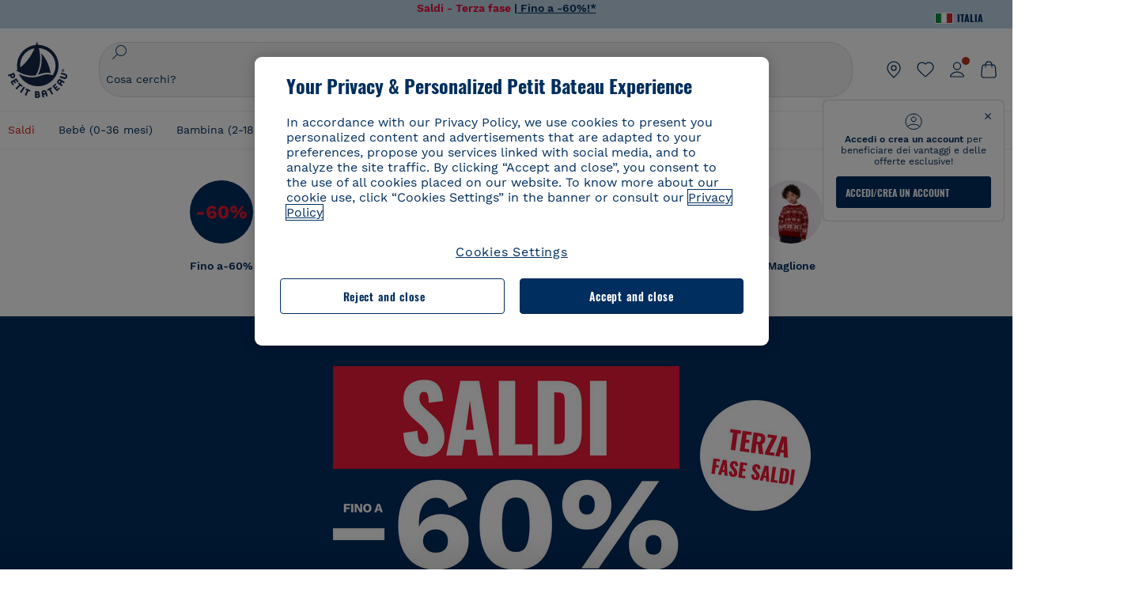

--- FILE ---
content_type: text/html;charset=UTF-8
request_url: https://www.petit-bateau.it/
body_size: 65592
content:
<!doctype html> <!--[if lt IE 7]> <html class="ie6 oldie" lang="it"> <![endif]--> <!--[if IE 7]>    <html class="ie7 oldie" lang="it"> <![endif]--> <!--[if IE 8]>    <html class="ie8 oldie" lang="it"> <![endif]--> <!--[if gt IE 8]><!--> <html class="" lang="it"> <!--<![endif]--> <head><script>
    window.kameleoonDisplayPageTimeOut = true;
</script> <style>
@font-face {
    font-family: iconfont;
    font-display:swap;
    src: url("data:application/x-font-woff;charset=utf-8;base64, d09GRgABAAAAAJC4AAsAAAAA4mgAAQAAAAAAAAAAAAAAAAAAAAAAAAAAAABHU1VCAAABCAAAADsAAABUIIslek9TLzIAAAFEAAAAQgAAAFZAJ1HkY21hcAAAAYgAAAMUAAAJvl3BoOtnbHlmAAAEnAAAg7EAAMn0BMXG/GhlYWQAAIhQAAAAMwAAADYrEX/PaGhlYQAAiIQAAAAfAAAAJAs7B/tobXR4AACIpAAAAUEAAAJcWML/[base64]/FivpuuP9ZrKzfK6B52porZoLu4UrcW74kvx7ft3KCrF1aKlaCvai6+5/s+rUv7MX/xdaag0Vpp+XFeVe9aUv7mWunK3LuX+3aine3lfT3rRmz70pR/9aWAAAxlEI4MZwlCGMZwRjGQUoxnDWMYxnglMZBKTy/c5halMYzozmMksZjOHucxjPgtYyCIWs4SlLGM5K1jJKlazhrWsYz0b2MgmNrOFrWxjOzvYyS52s4e97GM/BzjIIQ5zhKMc4zgnOMkpTnOGs5zjPBe4yCUuc4VmfuIq17jODW5yi9vc4WdauMs97vOAhzziMU94yjOe84KXvOI1rbyhjbe84xd+pZ33fOAjn/hMR/nHquX/V32+1A3896ojT5vyhBZVIq1WnuiiRnmqi07K017UirROpJ1F2kWkXZVPQdFNpPXKuyu6i7SHSHuKtJdIe4u0j0j7irSfSPuLtEGkA0Q6UKSDRNoo0sEiHSLSoSIdJtLhIh0h0pEiHSXS0SIdI9KxIh0n0vEinSDSiSKdJNLJIm1S/[base64]/n972uqszILfY45/c7cSKaIxz3wgvCd/DXuQ53PXcH93LuP3Dv4zgU0kbUiJpwqFJCm4SSasTuxJcvvmIPaRSmKilcwb1+/NMKfPbT+klXTbjEnfh7N34QuXGcnfgx7a6gLjwNq4S2G/1eu+V78DzyegEESFht9MMiard63U4DVboV4du7cpoqmZlUeX85lU0pRt1Q4MyuMi++siVNz+3+Wfzx0pnnP3m2lDH9/9XbbnLlGZn/6eYeyLnxoa0aK6aqmiuG+oLvl3JjM32+jXQj4+V9p1BzM5VsoYTaaL47s1Yc7MUff34df/1prFC7qPm+VvSpolD/n4dTVMbPPP8R/uZL3+BzxFUzycOC7vt64Z+H06o7+Ob6eK83/ig7bOoVw7B4W6FWK0whKUxHgbdhNuu4mRRUDWrwsg7Zqhdai53J4sTA3MVxnAB/HP4A/hZX5Oa5A9xLOK5ejarQrMNW7Lf9YPgTt7qA47anBgqg+oV6r7+CGklHiIYdot9bRfDl6CMTERz3EfadF99Mok7eRq99Zldrq2Wa5eaOlaMr56UzzYMbdsyEIjbVfG1h8D/[base64]/z4eP75F9AWd2zBHWxxXfxFN+q7g082+tHgE6mFsRT6jdS8y+KN2+05/BwnwkUgoz7C994z0AbqPeiV+LmLg1n0uYuDtyXv8YeS92z2IkXfu3ZwEb31WvQ99P2zgwuDi2dH8fHHknz2i6jV66MV1GlA/qowPGVkINfv67UoNNCDumnqg0cL++bzqD/4I8M09xjwDz1ohFFNRw/mF/YWBn8MD8Io5K6KO86DjCLILH9soJ5Fb4W00fcGGoTQk2cvl+nv4jL1ZRRcVSb0vovoc4PZi+hG9hQ67u9DfDbnchkuz5Xh/XokqqhOEaZBk1ai/izfl/mgggKKaNTHR9Ctc4O3/f4fDJ6cRbf/1ZtndeE+c/r1v/jNc5f+E3ocPZF//r0Inf06es/DDz3M735hy/Po0OBXBlsGLwxecdPmILvx3F2/sGVwD3IH32qi311/J5o4ceyvWTbivOBH8N9yn0BH0Sn0CHqKjaAwGUOzKIQDP4NYMB4hDXYDwY0ZNMs3OvCzjDpRJ+pGSajbYSNjFd5YhTZo99nf6LQKLdJvJc9bMMTaK/BSu1VCrRIuouEoLaIS8uG3HbDfErRa26PwC8LThZFoImjAeAA3IQxBz0DsbApwL0zBjaqJqiZP4t8qexRSGL0hCU3kBp5bQh47BXAIXN+LU/RakBb8lVAxlgosEzzLxAbU6rOcspyv8iy7KyguDwv2oFQg5JdRvzvXhPoIWZ3gRJJABVF2aIagGFLVUfXBCWqwD0kNRVIvkTUBk0c4SsRKFyRQmwQek1fofTyWRKJhWZGkEBM54mU+K+uioYhY4Es8lXidF21Rgh9BYL+IJ4IsUB7zvAjPZF6i/C3xV5Iu2oKsY6rJuiCHui7ogqFLMohEOSuIumDLduiwT/Ssvl0mRcrrmBcQLoYQMUJYt+GGrQuOrYcsWYiARSzuKWUlPRdijRelKUghK9tZGRMpK8pZrOKNvEAhe7YM+YszKesST+HLEi/hyKY+wRhHEGEoQnngqS1Tmej2gqCLQhaSlARFMGWyLBiC4EBuMRLieGmR6ixepyo7rKhZVlrM46yfTY9nO9XlTYprCD4U0xGm7J8/[base64]/ePtrLc8lJGfwz8Efc2lYlUM46D9z7Rq1KDkbxV5z/SiKP0mmg7X1o+euPX2g+WCpkxVV19157mTO/B5RT6w78KZtz/T8Bu6lSufve+Gk/u2rnUWXlrONUqQzFAePwMhyqmgPyre5R/83PPB5b9nnn322Z9/9rKsxxRk+DjIwRgazKI4m8moBnCQAAYGIfgRsuB/dmkeF+2JqpWPUpViGPWP2rar+JPebM/MBG5nZ1kJ9xx6zZYdBybt5vZuYcOclgk1F+Nw9onNOybT7thNZwsyQjS1/9aFD//sO+9d8tJD2bwH/[base64]/QfWN/6eGljaOe97KTqEej4Aa8yQWiLu9F74BPcCsvpQs6c87NFXpD+nhq+lnIUyw0JoCRB+5VNrVSl8AqJjdvZfTMYSXynM1EqEVEVxreMpUBGZHJWWSh65Uo0nZ6cme8cafOzh/lfbGxtjdVzmkY01XHEqKBmdd+VqpJgCjCUbFq4J5+5IfNIY3e2aVuBAOIKYUmqBvU55/rO142erolMZGo7JKq11HAWY4RkQVekmWyYSkWDjbwIKp7M1aYavamJcbxitndpM5P1Xw0k0ReE5q6pwEICX1Yk2lpttgQNo8nNO8sw6hXoHUjBIiH+XK4wu785s3duiH/Fj+NPcnu5d3Mf5P4Eei1rzuRnlu/CsduI8Sz7YYoVVFq/FcCpdxkY+x4JWEt6CTYmNGSNyJByqkGrIYniu9Cqwy/osMuBHosV2CrPYm+NkukCqYFO1Yeke1EyoEMgQnFHhG4RNpBABVolfr/GhlgdOjTwtEQYUIiWxLGiSCrKN06VRBCroMtA6yNJ1MbK/fqasZ7evLjlwsqhvY3ixMYbmxvbs2kPBBGIch5RAXpfJhgrLGhOZvUVz/5cZXb5zc+E/dXSUWe1XjIUEFgIEcIzwQ8Sjvd9p7a+dM2t673c2151vL7YzKT0mcAFqgByEyGBaQgBK6KBovnZG1tTeXvmup3tCX7L4FPvGvzocypVZP6laEUW1Usp+EAQK2tnZ1QQsRbTB/dcEHIQA97aOjk9Xzu4P2cUZheyjYzaLmY1WYxzAYlAQqpSzE6Wetn5Y2vF+trmcKI8k/FlinkkqoYK4trG66yEvCpbqiOmCqmFcdfwixc2Ly1v2KAqCAsKFQVDlUDEszgFCfKcr2d2ztaCytrR+RzUkgQ9icKwgH9ocCylgJxK8fWA95zS0RPwHQJFKKhi4faCQJGKFW4oR4X/EsvE/dyhmGFBm7LWngGOC4KE0du4PwBKY/AMxE3SnKgaX3tuDLNi8QAtG8RyIf4u7ihAouYRGivZAXQA1cIPPNJufeDe+1995203v3t2bmb6ly7cdt/U0b0PSZKIbrjrlvPvmJy687yblhVNeqSj64VaMHv96eNviMbGo58+fnoQZB07LJYMV970kYsnDux7sBrWwof2HDxy8uC+l1VCeXIK2h7fn8+dX9u0/cBb5pSG79iWpzarsghwIJ+H+1s3b1w5XyhcWh3pBOGzCf4Hhosi9MY3ogfx4TdeWuCjpwZ34INPXlofcdE9+LOg29rcErc+qqkEFPe7YbfthQmDZLYAmvBKZj0YGhY6MaF0g7rN6g2xsdBvoJ+/7cxJqOrpvfuvX/vva9fv3zs90++dPHvb6b27p2Zmp3fv/SgLzEzt3jt49SQKju3cfpRvLc/sKS71MvO9U2dvP3/86MKiXr54saAtLhw9fsPt157uLfDfnZ3eu+/j+/fMzEFg/+/s2zs9O/j01h0/g4pR49VoaTm3Z27pBJe0/wsv4PdC+5vcKbQfKgQyB9Lfj0f8DN9vRP2gH9GAJmKn2271Oo1JBMQLELSXaCDgMPBGgnTdoRhpJ/0AOHovVqsgLRq07dKoQSjD/vFnDQPFwYgRuTgwA6D+RYFuB54VEKvrPqgaEFSNq4NQr41qHFgB1feiwDCnnX4sD0E1soywTCXhILbQdOJg0mOHdzegJAgdu9VbRswcRAkUCCrEH4b95II1L4slDhvIvxwKoG76fhCyWuJf/[base64]/F3IAdC7hx3kbuHezn3Gu4J7hmQc7E5lUlyUAf8BgAKIPE9lw2UInBoJu1SwJCrbPQPsSjo/7DK9EevkcjIWAJ0GjFSYErDjTXKSE0gZnSqNjo9OgqIo0A0CjAS/2PP8OTKngPvP7AHdEBYfeAXjlsWqpbaRzumuXgNjL2XCgZ0dUEqOJ5tSIKriq4YLlQkTfVUPWVR3VBnezecPvF4BP8eP3H6T+LgpTfmGo1OWL0eTt1qFR3JRhGIbklNpdK2rf8IzoHjDI5pjhOkrN9ZZmk/GGfjZRuDemUxZXYOz5Wqpnn8wB50UDUUxUrpkKKGxcpC6HquIBm25xQkwZFUw70q5Th44xgyok4Vkv5R1AmjbvWfGt1oqlP9RApSK5gvd+LTRjhBNqDJyAsvQLs9Du1W4Sa5LrcJsOIpjutD87QrDJ6nhmKwm0jtAgoT0Y2YmQ/SwZV6p7cBWgCepFq9rs3krWe7fnj1ReXqi2Oz++bQT83uB7Jhp9P2385H74/637TSaWuWf7wfDV4d9Xl+w+Dlkvh+Iv2nh1L5fJTPP5icEO/m82P5/PvnDszOHpjjb0xX0tVofj6qQuDS28bm58f4G+8GpE+qlx7zTXS95XnW4J2m/5PCIzsxPYf/kruRe5R7O/d70Gehq42MNTPMpsRoTGzgSkxcsckGFFzUMNEIFyfMhhoY+nc/SIxWCQHzg77PRHs7oU5+HxARaJH60MIDB7/Es9eSSFg8/d5ly3NMlYb2r6BO6kNjUYMOVRKLIMbYyUssDwdDV3HnC6+8dvkflkVRnD2aaWCeWWu8QE/bUkGSQMgCyFMk+eAtveM7M90pL8wWx/1amfgakCoZp/a7R15y9N7lV2+69QgPcNERN7/+3d2LuxurrRSQeUHVhR8+UJrMdJeO3bTy0pwyJuJKqlSJlms7sxdfd/Zjp40Ir2F8/NbNj964fHLb6WObD3duutD1TwbooS8MfrTy4MdPP/tbMpFlJ7X7usV7X7nxF14lFObSUf7xrfecvfnW3PxDHxF5NSP358PXhBjhSnlyr6hQxa970yV71TIBnkpYJQI5cFP70Ko3XrEL2cK4W06DTjBFogJ01nGU9QzJ0lIFQNmS9FKQrYTHgMOxYf5RueZPzm25bsNLc/V1Sdpc6dcqBbugjI/nekWjNvhTxBdd3dIU09UkwkAx5AL5CNSiSI28CIwCYz+lpXy91EFqSrWdfdGmZn8KixrHJCnH8V/HH+d2cm8F7vVH3HPw7Qo6h16Kfhq9EUZYwsGSBu51+x3GxWIG3h91C3ZKDJ4xp/KTsMeMC2GV9cCwwRob+4S94vkedWOLiV/C0OOSWIIW626s57VGGJJ9Cd0aUgNVNsTi0OXEOHHWrXka99IkOXZmUIuwQK/fjPt+km8MNK4B3S5OJrblMpsDMKFkUES0AfKZmQDaMYKDHCRzJy2fupdNAQ1mgY3g5RkUvwzjpDXq0D02lxBzzcSuGwWJdcIf2ouT+IooLkB1+BIAzc5wWBTRsHDVAPI9zEy/VRwN2dR5CVieoIiWIGORUbn4j0czoqLLWU9Z7CzvMv+sIwp8TPR4SimwAxk5cqFhpvKKKRbWNy2uTz4WP4XugZAIUWmaginqTa6n68XT0wLRFJqVDZ2IEAFwQBnoHySCReEDpigcaS/[base64]/2F3T0jW3Vbxl+lRjaVay3Ik6FmVqOqSlQXEFSpFGJZF/qh6d1gqq4uS09p3XCqrXcssZwxEZqYf6BHafg8Fuyoqcmpm0pOn5mX3h1m2tdNuXBIoxFpOGZW2dm3ZTx+9c0HJOys1GzfFXMVs4oRoc1MfrjuuQnldOB/[base64]/8JI7wkXgZOmuWmuCdqfcdIhUENsppopsYS1/4tslGFEMUIBv3TuxJHH6o1G/bEjJ/7gxNHHao1G7bGjJ8695MypXr/fO3Xma2dP9ubngZiit/7TH08JvfgwJcdv/cGPf4vvf9EnX2ORPP85/ntrl7S1NTgNbbEv/EjoAm4pQK5H87mxNA2rI4U8NMBec37rsZWtEzP61MlrbtlxNlV92bWv2LrNt3V9vHfbK3XZz3eWrrvwtt+782Q9i0ihsWvvK8/d//DB29pLHDcW49qv4L/g1ribuFdyT3LvQWl0J7oH5PiD6BXoEfQYeh16A/oZ9Gb0JHoGvQP9PPpl9B70q+jX0G+gD6GPoo+hT6BPok+jP0KfQZ9DX0BfRn+B/gr9DRSh0+8AP4RjBMgWqj2Ma5pNSxVQPAnl+u1mO55lavVAwCYHNl+2AuK704g1xQY2lcZMLPA7EuUmiqojnNJp4w6bfGv0l1FQ5BNckkjKgDVyP5lqgiDzWQgEBEqE/XhR/JTdA8XUbbJMdvvdzgiUABhigJBVd/xXZVcgy0Mm0KEJQDVVvSQdLwBwCKrJayYtwhJis2ds/p0VAbLXY2bBHjtFHQy4EuA/0wuTbEosiTuCGlpmNvZuPJnITCarqN2vgH5rsdiCVgmBCgRo5wJIZRwDqg+SJewS9I2JQrqA6gtQzrlmuIDm2vAXLKB2fBMe9RdQdw7+FlCUhKLhHwuj+G4Y/84lJ/gkhKjgs/Zc8pfElvymFhBusJkSx0rtsiszRs+4eOsOIHLYc2b21uqbMiSn5YhSsSuSUyQesYGrXfrLib1RaqJI8iTXmfAsT5O1HWOmTFShg4DaKR+hJRBnGRAnmu/PqHBFNDg4tbmC0TbmMsQxvbKBNZydXy4OnkdVloNfBjh03bSM+M+DcsKUF9iUlIFVU7ByB+Z8Ledp/oQjk0Byar5MzInJtHyPp6k1AysgAgHngLYCjSVgKbPUuPUVr/vV9/C+qViKhymTbK/Dg09KRaloKkCKCOQjZ0o5KWrmZBC8IBKpSMz1Gj8J6I164rrJLKwQHeg/lWVPA1y1mB58v0P7D+QvxTnG6DuvOmY55jH5fVr6D8em899ET1gEm/hC5G+qWnaMxEDi6RpU768uF5vpGcfB8cQUHHng7MoYaBw9vgFgdnvdJEQmHdDR0mtJjmB58JQo0DvadtnbqnmpigwNIGhyRbZrzdBY1PtpDNxPBNqNnelmLodaO5aLDknJ3iNw6+ScZmpvxeJMJmdBbG8+7WspA5T61f8EuKS6RaTAzt/1kmL/gcULxMlZ2+tlFVArq1VmhVXtSSK4dMKz18tLpu7qg3dCjYKKwCDvha/UAn9SqtBzRWfl6AUix0/YH5FSlqjjw2++APmGDJ2XcoZHTq7JgAY0+PjZyaoHKsX5Q+A5LDOXvs2lYjnWwX/OGVyd28y9hHs391Huq9w/oQraj34KpNez6A/Rf+E53uM7/D8y1m6i2QRisZn2WK6ENFoVARMOOQox+YbJJ44xzU4fpFCQzNn7gVsn4SzfHU0AsF+IBwRB8h1iU/DMscqjJGROWN1oFSXeAeIwxeGb/GVKFE85RGymvcQPowBpMNdkSHCIU/3hk+pwRh1Qdbd/1VPEnrHpLBCOArO8dq58zMNv8jiZCCONJPf97oijwW8Uy1sQYKxGmHNB4meQfHUZtjfj8wpKPAHa/WBEDUcl4fud0bN2kNwLWW6bzBgMwj5os+xCdQO/ZjmPi15l2eokkcc+ByjG932G/[base64]/OAFHqe7RFQcXrInC55+9MaiLQLSA8ipUs1viEr3kOx4bwYpJ0jxRI0dCPJ86b3TUw7IK4HNnEtUdNwJy6JOuaQ4ODNRsVKSoNeRwIM49rdSM+9RQwIYqAHJgNjdhh22ZJHyxMhVMeGDrJ5LiSbAPnEtCtwJQ8/7cgNgLRB6YhTc8fUcYY4KGJ8PdLv2sCpZKsIrAsGWDehQEZvaaqvkAbZXdhOVqh3ZUpwSxiqIYV4BES1ogNeVHdlqLROZEK/qUsClIJ4oL5plI2cQNhVLu5KlQLUgURZTaWpsDQxeFrOyhhn2JcISQFmqpKZAQglnRUlqQhUTRAFz78PCFwHNCoXO1moA9UF8IqbqgpwqOKZZsIq8AAJdhvawJtNTVATsjKsEie7uYDkL3/FClmSBPgAv4uuO6BSVQNQUycNpDISC58lk4ANoJk5GEEgPQ6LizERYqWmCOF0mcO1Wlqs5kypuU0Q21Y3ApDqfYnYAENKi5Ch+pENTEWActg/ImjB/DJGHZgYZLUNNhClTUnhG8FBKpPWcy5ge0BnZkQXDx8gizBgALQhsCT4UAJiromJOWWV4gKjA/[base64]/RiRHvAmQbgVCXUhaLTTWuz1I2M9B2o+BYTf0ywEuonWREFSyqmayDCTAZ3J2mBNryM8Q3AgAmVl3cihWIZBTygVXf6IZC0yjGXpCoWuL6cg/DwSikSoFEASygzpENsfT1vQufQi/hGRNU8TNd52RAm7fr5m2I5kpDumlHHHZXHzmaIlFQzZzjhyqkRNSUuncSzZFOiHgp6Bzg49TINGtaWGyMwe0NMfqxeLnr3NyLZOrU+v5nToHyKzZ7DRPe6xTsnH1hGoCvi+B4IgFh9QSFObR2xe3dWwJkNVi+qk5yhEkSUXfggbOArHKTHX/Br+UOxvU+YWuAPcrdx93MPc49xbOC4VkaAe9CI0dLOdRYCnKWmOvBDayAfg3bzs3NKtjtQSGjpfl9gX1V5zxE9C1Gg3R9oLlI439M5eRXMim1oImYW77xoInqygbtQqIq/dmQFMXzVYaAW1JwqiKLyvIAiX3v7ae8/sWZgwFFooSJoxs3zk5lc9fekjBaoYEwt7ztz72qdfdfOR5RlDk/gbXnPvmb3zk7oioQ2yasavPsVvLyJJ0Sfn95659zVPxe+aqnzp7fWV+kr3ZO81tdUanD4Np9XeyS78wv06+p6mqfBPG9y93Dq6ujPwLU1105n9m8/2t6DfVS0/2Ll6tLW8uqV/dvP+TNpF943eC0avDVa1f/baT704tdfWVuu9kz34ra/WoG0YTvw6PsW53CQ3y7W5Prd8ZbaatUyTXmmVxgL6F2oYater9yNaD/oRboTdVgBkLuq10fduPbNzdbqqyOIslbVac8vBW+5HX0iDlqpOr+48c9sDtxzc0qxpMh3MtgcPPBY+xv81HB4+dsMd1//5jcf86+/83ebYlvaS4+gpK+Vu7O2a6qObZN1xltpbxpqt/tSu3kY3ZQ28Z5+959HaY+ceDR9D/3myNcdPTs+NfHUJ/gyXgwvoQQXU9kIbfrrtZBq+3fIDOoPQS8Yz+Q996C0nT4bl+c7q5L7Kgt/C1wTp2QN3XPoSP3HH5t3znVw2nb7bYn7QfFxnH8N/[base64]/KIkm7a/aAK3ArHHkANenF5uSQIBAMUUMQBAElNakImgY52yldck0xAPVx2ap3kNWGJattJ/SjKkKDIXScaLY8EOX4tiSQcAPyKOsuXpmb/LaZKlk8yM1Msvlax125sQU5RM2jroVY2xbsB4klqubzczKcmbnP71xbEb781WHNCllsEn/HMXxmmnubVSa1QYdgH4UPXqGcslTL/yvCboVbeS3wSvEU29VgU8RQSizHiBzGrblM+kPChUTq7LC4XmuObJrI4xAKaMuVjqTZQblfXKZKVY8mQj7xcd2fQ8hlxi/hpTcc2UpZyUy415GpzPA1OFxl/ePXP8fAVwQuI6xNYQxPPGJlcCebMKuqDS8j17OL1od3rj6MXX6P/l+TzanSmVMoMPwJHfctXFpW//pCf4uWEgc9XNOHzpCz/pycinh+Wd2U9v5F7OcZWfaD8drithk3hsHMUSAcciZ+joxMyWIft8JIpGrkAwpmPz2ZBmMmtZwGxhLBHGRosofgzjC33/ptMnHm9EUePxE6c/cyV4409duGkJGOPSTRd+ACFgjxD6D0QS5KlMLlDKdqXkyI6oAIooVouzxaoX1IvLPMAbWXQdwhARBiRlUzkFfUB2FNn58SSSIP5YHPUPXpzcYIEg3nGjcqBoviJSQ9WNtK47btiINtSLoMOxLwMgRyw9tUX0Lws2SZISIE1HlrmhXvo4/hvubu5vuO8iBQp9GL1uqJe6ydqcBSacoGJm2bkLTdBhx6AXGxtBGgJ/jC2FPhOEzAkntkOygN8ewgjKVhP4Hohdj/nIgrRKRBVN5qCiUKBhA1cnGRdm8jk+sJeZNGMODUFiik3stCA32TmWre3WKs+kfWzuZIF2yAQo/MQ2YGbX7PZpxDQGE82V2PzZYYhoJjbDsM7k+bFjWNzHhvN7cJdpCspUQ7JwKTHnxmvb8LDHsN+Rck6sxYmLZuBCSVkRR86dsyheD4GH8IoVrYBG089QgF4JDbV8FBuVk37L5soRd6q1kJWwENsKWZcRVeC5DUf27/C08XFglihVMz1dcMTIFxSNprXqxC6QciK2QHoGuo7ZTAmJpTxEIrqWYi0N/vaNC/kPYJDkcF9kczlYTktFyUtrzXaGVBwQLEWzDgImSz4AnbgDEpjJVmyaOLYIaibRySYxpZripR/KKYtO8uhHMnYlENAS9DIeS1T/NbM4DkTftFNZXGr3d2AiBe78XNGHZGnR8aqaKapK2j577WQgQQ6pWjcDI+dEByYPZ02Q93UK/BSoAjUzi9VNhpwK9BoZz4ZBXgZdAkJd8zINf7aQVjxnxqsaAcujqBnduj/TBoKYw4J0lUC/sHDfBveh+5xUWrpaoOPY/MccFLFoWL7lHX5rBOWPtYS5XFq30zWmJWDEGB4MKlb8B0AhEWyeOTljVm6qmsfM3OeVmNiO/vFKjqYJMXNNgBc5yTwMUlrzzm151iSW7DFlR5J0eTT4FFYiXZIgJzA4VY/[base64]/55TlxS88E+XhKeuv7S2cbxR8sNCDh/c9vx/3L4dH9j2/Fu3/ePEWnnKC9ChY8+/Ad1pmdVgfhrEVOxTw/RCm9vJXQ8aDcYjs2z1Ybh0YuNdKzZxubH5kBn2aHD1FXurzlyUVmGcAxZjvo3MgYR5G67GC+1M5v2U3EheCMY/5bb7bVedUl3Pc+Gi13GPDoPs/qTqul7q05fvo5cbjZw+peqR8SldP2Y02Em9bepFd5MT2vIpFhGLmkUVXxx1O722++mU58ZRv/h+Sc81DIhE/5QRQSTxSf2HqSt3G8bwLte4PL9W4Wa4fdzvogzKoxIKUYQmoSKaqANNuAhVthFtRtvRLrQPHUJH0Ql0Gl2HzqOb0AX0EnQnuhc9gH4KvQK9Cj2KXsu8UJkttP9jdUQjVqU9ZqF2xSTIqhL0Kr1SxVE/SG4yc2vyNm1Uxf9/Euz/bBJs/GmjYpglYtMHKF2i8alo6Tq7fVIdvIzS3yS2QX9TTOnwZBkAOpxKpmE8rVf1k4bxFPu8SG2+/u939oq/82ldN0sUimaT5fhEiyYUDG6fNGp/D5e/SQ04CMf/xTfiE3xv/ZvOOc2c/FfMOXX+F3NOWjy2v4S/wLncOLfCHeSOcie5syARb+IucrcDkhtaFTqXF9H/ZM93/K9+MwJSH7XtUGTnilehw2s0vEbfvXjqRKff75w49aXTx7u9Xvf46YvnDh9stlrNg4c/NQpcf+e5M/2Fhf6Zc//1urMscPa6u87s2z0zMzuzZ99H9u+B88zu/RenpryjR5H8rW/5yBl856/jy8Hxb33LY5c3QyKnv3g6SS0J8D96USpx4Pl/YLFfTiYO8D+8nA4E9n9kHwTu/Obzg+98Ymrj0d/41qXBt9E/QIgb2R/4z+Avcj1uDeqU8aDOCgO2zIMgcb1k4gRIksGEFSNJG1D8CuMO7YQ+oUq3M4OY8Yt/3aXPFSJJt4kpCfyUSLVLnxNpfB0Vwk13PHrHpkYhGh/Y6L720fOH2+Z4gVqSoNiCQgX0SyoVBx9PbqDN+YkPrlxYXr6w8sGJwuB8cZIf//DMntnZPTOQ5SBW2mnQk6vcNdA3buQe4t7OfYT7Mve3iCIXyM02kPUX0OvQu9CfoO+i53mRt/[base64]/vekCemJLxoRE7Ver5UJOgQ5mjMiQ+i9q8qyiiduqpqWlE/ZvO7Vtb1hRXEND+zets4b8okmpYDNMTeK2+urL7ULze5/ojB1otfm72wKHBDTyqVu7eNrENiFe/0py0w8n14JDiDKZFwJtZpk9IXgWBeY5ZcOAqQEigDFPyd27kebYyATniWLzMesxJblz6E5nnzUUQwfBwUTQxWwHMt8m9oNecCqaGKFR4l81NADxexwJ/1hFEUVAMOPD8dryk1xUZm0s8U0AyHHMOn2PaDcmDd5fYhJ2lsbVb0w62Dd/S4SNHZBMjCAGehqpGMsEWQr8siD7z3xZRmectgarWhOzqY5Tn8ZTtYQW9DDK0DiURRELX2UwTxLRuViRiOuv00q2gUaEQvMGmxPhFtvabr83w/DbI9iykAcUqYd3neRnYgy/IJQgx58hLe0+A3qwKggYKWDShDlS4bamiD1QRYqrIuCXJQNhkXpMUE6uuyWsKJI9UoAJQCDeeno3ZIY/fm6/m69L5PftORzVrzbXMmx8+f4tjyeLUxJZtv7BRUkBb8lTUUUqUFX1i7VyugFBz9sDh//vIwVZrcLee3rlx7bB286n977dEol27//rtX4SKmeRFScUy4lWiFaoYhVAaA0NBVMcxdPcPw2G25R1sNaEoXMOWSPMABfbK8MTil5LnSxYrNBba5IJKQLHuEgXK010ym+iDqivw6KGsIBg6m4LkeR1qdEyVLCi6qY4xV1KddR8+57Bq/h2Zp9QAmkr57hZbAfplE4dugQ9FqLUya1u+hOPF+BiJYhpRipehhiRBVmXIM71Z5B1TstCrLFHwoW5lSNXnMZsH4n1i+qky9Z/njyY9CZrzKCJI7k1AFvbw/ASkAtku6LwLNyDkqmKBjx0U0Zl5uNXjqSCGWM4Ne31OoDWewldd8T5eNaFBiSxjpLoW1lw7w1b1Qvy8SBU2ocQMkQDPkvXM4p+BDruH+yRogO8iPUEHXVJl9o/[base64]/deOr5u9aQfweLJKU5roanlL9sTQm07mZWaISypO5vRuOzVZ1LPhEU8nYnq3hy9YvHH5SDmVB0uTZoGr4Rms9XGwSU0EMYT9/wEh7OVGwHTfrz9h5RU4XAv7nHBLZMiZG3nMlkDOpuul6WBgzp/lMIGdTbgohA5vZ5XzR1TWQKF6WjSNBo7Obx3ekL3SzRFRFTTBEW1qpLa2muqWNZnnjZkIFSVeYXIW6EQRe1MuVWXmsV15Vr7mL5BRdMql7w/0PPsUrospWtJpajG4FSTQBypqCohSdgo03mtWVIpYWstM2Wzolz7ejidv3jWvaWmVhDMYib4owvpgF4xXH33Db+Hx+JiSCZlHWmz9KSNlL9z2faljWwvpWP/1lrOSthl0zVEnCbEApxlRmrKgbTwJiNxpeYIG0NBRLk+WMM+FWAne0/4p4F/5tbjP3eu5p7he5v7l6Hq4RzyZdXvAfbGBrroGMMeU7mhMFGENdavBM8ZOQigkXxYmvfADA2Us2CRgCpDaAono/[base64]/aYaZve9N2XlrzJQxNlQLC8WHNLeSldmDI7ovWVie1TmZnGmwWCRbxwZgHUj8pvWunUIqhNXugcalKqgRQvld2IjAfjUbObv3PrysUVvHizpTuTraMnfn3ijp5kKGK/MJYvBrGjEFsGIEilsX2Hf+1zHqlaGT+7oShiVQGKh9kag5PESrvGhKBbcuGBQv79J/rLOnOJBxELGeehQd2ca034n/zg8TnfjU2dEDFmuyYM5hQ4d1sbpu67SdysqpO729KG/uynVYeKWZEsnu6VLYhmXJX15V0bVnmiEdw5MBv4js9WtjBooWIi0vT8dmHx+g2L1y9BN5TZOl/Qwl/lUlyJqwGfa3EbuI3cbmB1HOpHtFvxIhrYNOh7lW7Qj8T+kJQFwLiivu/WA3qFvtHUcDqjjwJmmEF0uNlaBPHYERA54cE3tc88H13ffvLJ9vX4q2fab3r+4fMLu/e/f9/u+Ruf/yr/3s98pnbpvX/8x5VDUxuWH11anPrWt6YWlx5d3jD1jcHtTfiHoxvnd+97//7dC+dx1G63sXPj9k0nzmzdfuHSx27ZsfXMiU07bpzcular12qr29YQfuKJ9Wf+4o1vXH/yDbPZXDY7+4uD785mcrns3M+jbHjiT0+E/Pz2tbDeqK1t3fy+QSs89dlT3HBeQvgi/gq3DTjMGdBeP8P9Lvf7HNcHncEMRZ2YbsXrWVZj72tGy5qxhzU7kHjylcSDa7hBEXMs5NnsLgm7C/GmSPGSL2bhh1EfTya5ng0qrh3rv2SNGh+JbIkem1dmXIPNLXei0Zo0NFo+xHhMc7jL0shZESBzg034Juam2M8PVFT35nIVNIiQzY6dPXXX5le//+jW6ltqPcq26OF5ScRe0Z9cDs1NZmmDku3oXX1y9czcNU+Xlk/9+Q8+jOzVn3pkciq7VJv07fS16e0fl8TlrVO7T+k5c97yTk1G/HvRMVFkeyCIMyv1ndscS7m0WdIXih8+tdGWjYwg6svFrKN7srz19aGd7ZQmD86dVvWOMWmP7YkeWzmob/TLlZPp2Xb/3gI6mC1jWTdkIhsy29hmYeMje6KF7MuyumzpZHJvtZDBMtsph/JsAwRBlAVhsmRruaUbLmSmCsSHpLK3Zc/xOxAafP0PXzbV2TV78mbdUaZUe1N17L8Pvu2QLA1t2TFJ8b7itXMH57rLtW3rkiGhFVGf91+/aU4XZaovZ7O6nlLljW+o+qIgwSiXiU91GV/uKwr+JvSSb3DfRwrKA1PZyHGp0RZ0bA345am/[base64]/kNKhlYQyEcecex56gvmTfSNT1Skn2JE+Vf930cIW5sfEeLxqhkVYONEQ9byKBt4WJU46KpJRxwFVtS7dlu5JhS61EnajSthVBUqmtipQIqWmnogi2YOW0tCJn3ix7kBc9CqrVWqNa5dnyI1FOu1pwiO16A9COJzXFtYSA8BJqb9kyvlOyC5I/[base64]/Ub7NVPzpSqAY2NADta7YvuI4bPXqmOT7qmOWfUCeOIWx8L3jD+x4Ss8ic/roLd1jOyhFXHZ6vOqoOmhMaKbFldk0eRdzYSSa6wRQLyndSflPSanVjW5gK0o+s7lYtkx80E3lJdVUU65igzKUsDeaX+LL+BvcPu5d3FcQATR2eY1uspqTbXWX/F3GZbHoH21d1xz698Rj/crSYQjjiOIJRJMNMdgGdYj5SzNrzpW96EakJ/Fbv7x4OPY0j0fbaAwCYWFz1An/uLLLSBBPELBIYs8bUD/x1PHVi5d5iqvJAHeTrLJ5hXglUCfxhu/[base64]/vhVf8qe19sBxCYyb21fqctaxk/V986aMhC5Ob3ZjyaKRZ/azDV3cKsAAolYWT8qh/lrYAxDRWmy6rN8lHRTMC2oepBMUHUGEC5RxCAqAGy65uRUIOkSxAHaUVB5XfDNQlbCQBB5kF8SxuLI12V7vIfmTu4IdzbxoGP4Je7bow17Ykt9bIgd7ZTab/Y60A39eM9CEuuqxnBjoD7jt7zB43iVGeuDvXg3KcYk0P9153Vn+gvVyv17n3nH7nsrlYX5s9c9sP/VpZX+zExujk7no0jLL1y/RA0izzSXtu/SMSmXb99CCNaveXA7f81DbrOSNSqhNxGu3FbqzC42j+DnFubPXHfHsb277i5+8pOle3btPnzXdWfnFy4dPLSlIEvA4CA3vJmavevcEnb0XVtOb1dUY5rgsrd5YX4rsUp6CW277w33bUZPtbYurAMO0pT7/3zH2uJEvnViabQfEv44/jJ3nPsM8waMvSQaibU60W3xZjaN4YqRK1vJxng4rjRWjUnNGmiosYdeQwyvXd4MD/3ber7Qf2vPF/6rlVKnfXdzYkUFOm85ZV2MdaOL+cAtjDWmu8WcgG3dy25UFbYHF9X0eVNTRE9kdirmieLamqHysmbXy1EtPe46g+jfjZcKf2TDzLjv8Wln21Q5rOdLumgIKcgvDirFFa+k6yINy82ZZuhlU1bRrtpBkDVsNeuX84F32Jcrsp6rBUUh51Xzaq5flqiqpCq92Uv/+C84m7z8pT/Z2UQQmLOJf/itEY2dTfq5xNmkLqQoUWzZdJnno/hj3iY3V8xjZv5zSuLqccXbhGT+mbfJdVufNYmpvNjbZDSWvoS/BIxzHpgmx3YVnkQe271lmem4xAMO2A7zW4WujP+3Vi/zv6cG5iNBFDxiBio25ThIzE+fO3HkUbYe+dEjJ37/SvC6+286v2F5ecP5m/5+FOBTail4JBUEqUeCEqi8x90gcB8nl370498mQfyOF30dB4Zy9Vn8KW6SO8U9wvYmH1p4GCOkMWlkMzwhCIAVPAuDjCZCAX7RZXkyWvkUMhMjKzBbItVlWL7djPeoXIgf1yO4McNfXmYcwpCLkr0ZeoyZ+qBtgIIH8TYPUdhlr/LUY+vR2q3RorYeE/fsa/SdNRi8s+tYUuj5OSvnpde252++Xygenk636jbWlj47RSRCdLl2+5bBz0q7uv1Oc23+TFFUAK6J0v3EzabXq1vuiSQpLcg6yW8vj6Ulw6R897Onypqz+eBYoet7qiBH5bybnrf46aknTx55yw2OlJeu3b4xeuL89LoCMNk48spd+1+1k5ckwXIdiwium97amL/9iCtoktrUsunu9CGE3WPZdjQ3NedudldXCW70FtJLwnY5U8xWrS0HZJTWrp1r25ZEtixoxSinGFp1ZxjOEvn4KQtQA8+7c+6+MWawvuermtTdV1fITG2ya1WrgjR3/tCBc4JwzU+fFqy1DSuvu23LEgir9OGHt/Dk2JuOA4bQU+722sSCbDRvv0azBCwM/caZn1COY+7pV+a1Y6dxFKHLyC3RIj/Wi/mbbzlxtNXtto6euGXbprXO4KM1tG06k+m0j55AvzkztXPPh/bsZJu/DQP4Ofbq504cbXcymen47c7apm1xJINXnHzRuyzAjTir+Bh+jrvAPcG9h/tt7k+4L3PfjHsp26+R+bIP1/[base64]/4dqrk1I3lvKJJxIY7rcXaXdnOQiF9Kmhl8uvhgWc/fOrpR9LN+zZ6ljNvSDwvKipV9PUza1+69967olSx9CbDC7PNtYeXH3zHb+GiYisv+/Zst7wmbD556bF876RGiSjQ+bdg0s2oIu9Iurv77huOHmDL7wC4E8Gpndlek2xJDp1SHWAn2yBIlFRWXM2Txf2ncgXLZ/tZwBPqaYWxfM2fcy2AnwAU2cYolG58dXT8QdEuGCmbeYLbFSxiFX14sl/elL6l6xlsnaJAkIwEgTn5ESWrlte21ZYUOTWVkZFSkijwvCjz8leu3XbolW+7afC1mZkZUwS+cNdrrn93cT4zv5WvZz5y7p0Pbryz2itvF3cdGZxSUmUREUBvJ+rv67pACSxelGrTIiFD34jn8H/lJM5l/++DTaN+QCNUsSteaFfssFtBb+veW/vgB+v3oj2XZpH3Nf76v0EOOsRP3Ftnd59/lP9K79JT/I0Lw30nXhCehPEwznGVVo95b+N4mWqnEdZxYtAAbl+NDXuYDdZ2XWzjXxUDDaNN3wN+npYHv/F2lWqmnH7H4DfktPr9dSwa02gKzfuqTnU0/9cgUV0JblVUgRrS4O+mDami/fXg47ps0je96bLPB/6P+Bku5JYYFicU16vxdoiYFNkW6iAkVlCE4+0MQxHPxD6G7WTOPfYqjCfsRbYZ/veowp8ZfIaogiD+8CwvKLr4P38o6orAn/2hKAgqGXzmLK+SffCHhM8Tgd//eVEXP7+fF8jnkUBUHj9NyeAvkaRpwgcHXyM6xR/6EKY6QbUPCpomIVQn0pEfEAk9LejkB88IwjM/ILrwNJLIlX2Vk7L8q0ryr8zwvyZXV+pyEn+Wa3M3JHug8N14D6HkP+wA9dv3aJ8d4v/DYxWxDY5Hu9Izp2vma0i7jbALSpfZt10TxBBzp0lk0wrbeSPecZnGAh6VKL7mnrVDO3aeWlAUKUMvUgqQkryEZiRFmdpx11rvulWKBeaAZn6D6vAYoObFq5+y5cqi7Cs77x5Fo78T5255/a7j7+p0zZ7iKpSeh0hB8Qi585IENyatEw/vWHvpcbZIg0Ky2mP0JgoY1ib0X3rBlfnL8S2w+IZ47LPD/WJW/nd3i0mFyfoM5m7UZnvwoe9fe/zwq9leMa8+fPwTV4JnL5w+znxGjp/+yqnj0A7d46fe+oKVyZQyXzYzmcyPv54E8U3w3ukvnEq+PPWV0/DlYFfGQmvwjTn4b/A19yJ+NsP9AjKgvxEaT1vFJI2wDaaYwbEauX5A2MSUgaJior5iI+vVpKv5/0HO9b3xspunE/XSZLTdSSm7HpuzUDGbK/an01V141h0bWvDm59Y2FKv8Z5lGgPt3w+derstqI10VghFcbI+NiVuWy6uLzrmzA5VEseafDkvjmXC6d7hgydN2/QvvfT/kCS9ZezflCShF77zwgv8/wAMuYPjkkmA2IVg1MNGQGxkabhscIyfGqP/eaJBLhsjY/ZhqLtdxJfmW4u5cj4084HmOZap2CllutHsVrLllAXq24nKHd9wsrftqKNdt7WrjfS06ab1TFZzVc10d2Q8w3z3zz4RpYv51ptnfEtKe1QFmKFm82qrULcVhByzYIerG1ur2fEoOHvHwnVbpMnCWNCyPJRrtbJTtTEnnXbrY1fk9Dfwf+NOcx9OeNJs/P8ojbbRG/10ri5xkPzXHDEwbfZGVlSXmUD9hEiFw/8mJK4BLza/ouHiAM8dfRA7flyZOGsme+QzZ+1k8PeixDs8kfkMwps8i5PpgtHOesA5NxiSJhuSYItnRV0Vjl9XymdKtgzsAstOITe+ftfKSr/EK3xFNEQ/KwqzmyeWMwHALlE0DGOqEm8NwIuCKRie3g1S4mRaqQw+3Q43uYTnC5mZQq/QnDLTJ4y0QlVqeSlZTC8UDN5kZlIeFxoGpaAjfb/Uj8opBVM5LQaigXFh0sg1g6wRpJQ05EZJKTK1hf2iIotbrytN1BeqYTGqOiV/oloudk2tViryBq5AxD4VchItZP1sWJNFuLHW2nzzJE8xW9CVFs1A7ubNlLy+vyLi+/JTy5avZ+YWutsK3fxMKKd3memUl/5/ynvvMDmKc1+4q6tzjtOTc9qdmZ2dnZ2Z1e5qV9qksKscUBZISMJkBAiDkBzIGAsDBx9HwBEHDOcY2xwnjI2zwQHMwTYYHydsbF+Hc/G5PrDT3KrumdWKcO3vj+97nvt8Um9PdVV1rn7rjb9XiRdjPB1bEjVplRJIGiedYLI7lqerAoVq7EI4wbIaKgdpk0ZMNezPq6mYINGI/HRxuA0fDwx4YdzYroSjuUlEyjGeyICf9Qfe33fJ+NBZPaWzWssv3lGrVcDtpMjKAri9UqvB66sD+Vy2MLD79Ve9vuLupWkB3Fm5/M1XLIw/ioXPElFiyBt/OFJjjMRRw53g4RoO42BxUihPhR5weOAB1xZqWCnvo6aQbFRz39pfG9h12UTtjEK+Vq0vO9LfVx+oujea32uens0Xi3lwMbg4X+zNFvcM7lptBlKlHjMAjlcvv/7o3sFENK4qg/39R685WnWPG/BtxXxh34X7Cu6bwfHCvqHBA8VC77hhxFX15Hznxc0B7v8H8XILuSwwsrwX/oCufQx2ISN9Q+L/RdFqpJ1v8ClOVXbKOjoclPiYEmGUuMLlOIWX4grF/98RPXZGTxpNazyTpSXFWmeySWHjxQwT5lWaR2K1QXO8bPC22rU1vBvxmRGiSWwkbl/gNBcwfrpKc0y34SKsv47TUr7jDu0T3eYirQOe8/xmgGHx8plahsX8Ph5TaOwt9UeINwSxF6ETsOte+hTLj7vHsTSlLrQRuPX4RbPrId2fG6cYemJ47eb9F84kiqq2k1t+w98EupnoIZljldzEip375lQpGRzes3ZipFQDN0BKB7AY1SNWYV2WlxmB4uX+WDg6WEm5v+PYYYfGAxOehQE4sJOwRUIBycDkGRzG/ebXyzSPJAONowXqX09fdtX4hm3T4xTHjoczZvDMZaPrdr7uTdzIKHkuLQw3V4wePJg3Ery8/oItK5eW65ttI2oNth9khLQSSnG0pURaqJUVhVi1CEkj3ciDIGKZIUCkjjLJDEsxzCpaRLfIoss4Hb1NyHFcBKMMsVsgT6HrA+pJ3vpP8GlEHyc9C5Fvi1SwlziiJhgIK40pJtqIo9fm5DNJL/9DPTXgW/db3vthcSi3HwedGsgh+QKLYK1u2JuFI7MwHNZgi/xNMBm+YHr04Cha+jYmwrXxW65cufLKlePnz36YB5m8+70L2WKU/Lwsh22xtCW1oyqx2ZjttKcTgwnpGFjTC5S3srLJvvUEa8rsW73yibfiMhrG9NLZ0UOXHxzNoAPnVh299ejK5h53t+3AXypatEiLjfDBJall58dG+2UeHS8SnL/gBGPKzIkTjGzitamwJ06wiomkXC8PJfp0MMa6g+TcMtHAEhTwoMn9pHmvWe7ilZuvKIDzFdNU4GHZsuT5E69efvHyVF/fRF9f6pQfeLkZNdHi7jQjJlrcHf42/Dxunehzd1aXV9Hi7vC3F3SB1GXwJ0QP0U8sISaIWWIz8V4/Yp+FiJFKsQz6zDo5AH1nXSSul7y7GfGCHlFXDBCCK3CvAgYXx4Di9CtqUB/0qWNEC6wN9azPg15oJJ5pscYOQ04MYJg47MyC5yMc34bDD+LAA7jAUwD2rXqSfLsgU1v5vph7tgWw3dPgJYlv/5HjbJsNHKOC6lZOkrit0T4+sRO8XQ3Sa10y098/09+f0UOhdCgEbsnUatO1WloPBjPBIBiTsPodwiYryOgjZJeS5FKOp1mV45oQoiY1+Pc6kN/QBfevkfQo9qSWdIlki/Y0uETRJV1ORXa7f9HVP7XPwSedrvXik2aCvadske/VpQlEIIq0zKoSjCLpIormD1ami4hqTEj6QjOjvVpzN7/fY+h7NYkCMUKsI3ZiDVnaQ+YY8OZdHAmCWKZM2oMdGOjM2p7wXvfBQryWvP+KMVY83kp36SR+jSl8BBx+hMrFJ5IV2UT/n+BlmV+8AY6f3FIUfvEGEsXeK8iyML8freFTleQTeOsJr32+esom/MH/qRX8FK3QshArTP0F3XuQaBFbiAs8TYCHiNJR7WAdEKZUAeyed5Ii5QIOtZhoNVudrAWLYtO8BC4dStXsmsWZBZWIb0shjwes5vjSg6O9q6uQHTtzyaqjq8obwIySKwY8AhUXLwUVTnR/fp5HwxRMw5xrymcP7+kGhX0BF6KR2gOY3ny1Fon0FKZmPjgzVejBhY3NfUU0i9wtKanRQ6MD28flUFCavXD5qqMrI/M/7V1v+ETrD6oT4J7qUjR4fSrXX1m3/gvdc+xZsXys/wFMyn7fOzw6sXFmqtgDisWpmQ/gUjZFkp35+gFE27pUgTAHcDQVfpIDiOf2szvkmo0cnge8Cu85O/TC9EC/krZ1C/elR4NgCV1dv3dDtbqhirbcrzNgMDiaruKKveurtPur4NqKt0VenyiXx8rlhP/T/rr/C/aEAvc7VneHYOB+y/iXQLB7TMt5f7aMW/rPxL3HyuRb/F/3h+XxMlo6eY5+heQLE42YCEHoeHCkMGoUjqrzhwfQUzoPUiC9JA2fSw+nUsPpeQdtUAfnHfBX8JX5o+BheC6qQEtb93/JK9rXkle4nwQPuz/08FBeeOkl+Ef0LBNoliigsUkA35RBLKTZ6ubS8uTafAGgebVVAE4LozL6AQWeHQl+JRDrGVlec295OsprKZszWUWcu2rCUO4DO+eUkG6E5q8bfMuXXvgQ+O8P7eJt/W47qjk1Oxa1bHhzMJIHAO8byS69bC4mUdDOIrkL76pGV66Mzn/uSzc2tuBdd4q6ercZ4mVad9LOcseXxcCP4SdxHj+ge5QAa/5wWh3Gc1HyDYmYkIAflxKz8VJ6IEg6NWwsiEUGz04FUisTJXhWO5wolRLgwUhBkIDEZULZcJnTx9OBXgK8NI8EspfQ+9iAuEPLT0+WSRVwmqBFOJBdbrCLbtH1mvSBMBacDTsuUKRTb9ZzAwFyHpHIkBNun4dh3x0p2l80cz1OoC/QH81TzLYtjaAi5YIRqb/[base64]/fURkh2SZHeUh+etGIvfCFmWlF6OmqhDyOpioCMhtO7d6XDYSoeIZdsrwPLJPtNC8ifuwzEB+ITFVBZDuL1Qt/OXLZEuQaZDMdzA6Pwak5yt4qMopOqgiShe0VaVkhJAozkbolIXBV8WGYklZSlV1TAY7WRkdr8HzUuXxmuQ859g/vGmGnGIBm1rJh7fTwfS+Smw2knmI5Mr1oWBoHtFy+1Tdt6ZJMDYvV43zKwvIIubZJMJRPrSunpeNKKUO8mSSus4+gmNWRQ4IOkxClpQGpo47FF5QXbB/Vv8B70LvEMBLxUVg4IDLQQv5OnjgSN9op5s54zQI8xaJDPGnn4MaDjutyg4T5p4KrBPMbXe+kl6kPwfxD7iUuINxE3Ex8j7iceJJ4knsZRIwBzSyXQwGlpB7E+Am00C33Qz76VL3SHgtOZ/[base64]/4HA2BNN7D55dLjKYHovMtMmynelK8BpQ+J5IyA8AJyrYVnOHogJXvBXdHC4VItFi8mLyFZsjCQEhAB2AodbIX9EyISHR2N0ygUS1FJ9X0iE7R8Px7uJQJOJ4yZXQumsxHInkS/O1vbgmRHLmYfTyH3rw+OqbaJEB0KB8VIZfLz6aSWsSwNcWOb0M05CI7AD7lzisBVuM4xP1alBMKBtCtUyRJFeuwlNZ4QEZCfUXyrXaCYqp9Mo4SFej0YM6KByJWzi4yUvufi0uKaMmDC9E4pWZ29FtD9RCgpHxfrcBS68ARd5Rh0g54g/tekI4zggi+6A4ZARKwOssCWaEiuWyUVsC/u+MU+Fpr5y5fP0YH4EPESswDnExg4yk/Mye9TJkuqNXJBDmdwiLSPU42fYghoNNY9kWctBHL22nu8Gd2Tq3du/nIBi4VyMdCGocVABSkGdQhXAjkjeUP79ty52cOc2k7HzMwqibLMJCanwenk/8tS/FgykjILBoGGMaBpGgk58qJUCviTKyf2D+xvhAJxYJpIyqzNGS84FcOCbpK3EgHYyG/SzHsbgAXftb7fj2slzvh14mS5+uHtRTdvIaYaPrYglg8sTM+4iAa0PhTgXfmMm/ctPWLWze9MZsdrH/y/CNH9myoN0aKpvZG69zzP1kfBD/fv+M0PzPCaTv2X3bWwesNsOmmc3bsFy4LmqmdN7mfMK4/eNaC/fTr8JvEGZ5X5kKCrPw48J1/PT7W7vj6+jxYw+PKPPS/gAfLfdJNGH/enQSx6DNDu3QTMnbyMf5y//bTrsnli/m37BDEJRQFqWAxGEuylCjTjJ5zStPF+q7hicH+QUujSRkqpWgkl5+ePXPT9YXi8qHhlZlxKS5Xp1fv295NFbEdfiOXedPm0768bcubM6dVn+NF2TCSg/F8VI9omR4rUHCa+8Zap/XHI7sbsVGDYRsSY7UGm3PjE7meFUvH5tZfky8mAxfUVtu5LDrQg6dtflMm5+lsEV3cjubKErEdZzfrqiTQ66n5Q6+OtbedgM5as9HhVhkW5j0MrQXW3nssHQdsD0ux663DYihzstzrxNPre2YOT6SSyxob62eCJZHIEnBmfWNjWTI9cfFMz/pUwunNbj44sHVoKlPoKU6v3Dywp0eWAoYRkOSevbUtK6aLPfnM9NDWgYObYa4/gl7N8gsnV61eOTu+qm9j1XGqG/tWjc+uXL1q8sLl6OyR+Y8npzZX5iY3rN3ykempYjEa4QTdtnWBw3RpavojW9ZumJyrbJ7yhog3Vo96PrxJIotlvT4SQ0Bm/LxcPlQEzkvlzfYk9pGAu9/Bzl5y7cWz7DuwRIkERw0Y7qbB7SOcewY7sgN8dv6vUCTbk+eOjZ07qUvtUVHXRfKrsn4/qG6s1zdW568lb+rkifTew+uIc4jz8FxnWwvfffcheiaXjG++8aObFrKj46GZ7ObGxGTE7r48PFgzfhhMJt8xf3WoCJa80qBBF8CVo1Ery6uUhgRgs7I+UClZk/HMknpuzi6RJXtVngKUDHW+5CRXzoL07MpEsFfQKJmi8ivtMijZc7n6UDY+afWCsrO+YiKhW6M0LmtFR5f8EQjuUwBeNH1i30ytiE8imHm9JycaSMRK5AZXI6ZMMEw+naEAg04iVIfXnfv+TVu3bnr/ueuGq4IOZQZQmTRvGkImj7rnEgneMMRcj5430UWofLE2s+/E9ET7NoCRrrgFfKkqcYg4i7iUeDNxFeL/3ootHxDn0MW4QQqa3G0G5xGJQxygjKN8sBq80WwUBhdSKmUYLwy6EyjQyHvxY75zdrPe9NT+HQuYHcDxasAX13whDvraPCQEYREI+OIaIjTwN7Cw5tB0KZ77Sj5Wmjk0V/RILSziylju4RyqPLjGq9xFqvJAKt/qjeYezEVLrXxqADFmuDduSBZepcE9a+ay6enLbjoyPX1kpm+uUpnbuaZSWVMBK7O1LFrIh6cPrSl0zjjnnRFfxssr86dfm3JvRsetyd0TSt6VxLIPZmO9rXy6Jr2yIVoCj8wceQu+gLccmXG3ldfs9K+gDD4ZymQGMpmQr+uD74F/ICT0neFIyTlMe0z/K/Mz4eVaWLWFXlQBK6kQOUoN5unO87OcbsHTtji+MqbeySdaxwdI5RYf7C1hNIVkskiWolSqvOQNS8rot7R8DVle436LxToP5X+xpqKYsru1EC2DbD27KTuYrUQK7SfJ46Es2s6SH8qGXRcdKAzIcPa36ziWXRcKrWNZbl3qspmZyzayiiUrJot/[base64]/jHu9VAJ/GtT7+a8LmhsWRVHJ2JrS0N7WnRxy88d0201lsrl2b7gjFHs1432Vw2sSISmF63Yev1h1+3dhXi6UZhKcRZw9mskki39gyFbWZ4aG+tNbgzCkKwf+swz1Jj60Gv48CKE2zUtm163cGzRLW02Oca+/iMnspPBBazAezJCfCk+gvkVdBJxovFF/BXz5ka/et6QfvFMw7v3zs0jC5p/6+7BdAn8389yIV0/maQ4DT4xMv38Yun7uQV3P8F+L8e4PUQ9zaQ4IN6B+f582jcLUXXb3XAqX3FXFdZ50UoBvwcvlj6aGCeyB9fndDKOpoFyY8lw6VMIpevRtPb3nPmJWvWVkQYtFaEa7I2WhqZgGNTtcKyEdCqNxIp5horwgj5rWsv3HdiNfmfU/WeoEnrgeLAyrmLl6Wzs2ZvhouLTjiZGDpYvrV+sBmNLy2zqR5zbSELll7YzaUdpCARJwY9XeyC5gJjEHXY5AXf2gKSzck0ltRb/hcUJ20aO36P4ZyVvq3Zc6Prmse87Nqe3E8x8Svv/f2Vh+7KYmgXisy+b98bMivY8888bWw0GNJHJo7eed8dRydGh/cdOHLanUcn3D+b+ZFLeJrhk/KlF/OyYAoUhwoQT5BCgLv0EiWBhpRArvj44Tvi6prLHpYC1gorID38+lUGTfJL6ps27j+wf+O2O48uR8c+7ciBfcMjy4/eue1iAx1XcASFki85zEMoWDaPjith8Bqa4i+5RIaq4PBY1dOd81RiBNFSH2ao1UH3Y0ELDU5cfu1fUPDLBdM0f202TfLN/q8bn+4TIgbfN72Lj5j8rumKEDGFha1ft4//enonrgKbUe9fm3hH77f9MNrRjAgV1GxGUNc+3ojgHXHlTn/HXTxqWbCNUeb/F+8WxI594g9XHrwr55lpyRx+tzPo3W5bOhoKGejd3nEfeg0jw/sOXroNvWT3L+jdXixQ+N1ecrEgCaaIHjx6GZRE0QJ6HZfISR7Ruf/33q3/vf4ASkQBvdnm+ILXJIbM9DQIHhw5okNVsICw8sfMysnGuoJEUXIoIt57r1aUOFr+xCckhhN7tHsb64qyJgURY7U/u3ICbUk62qLFez+hQUOOyZ+4B60MWrsPHUOG+Bjd6/iNh+dMYABdDzUSP9rOTIvhvwbJpx8RU+IjopOUrndSzvVS0oH6o6L4qJhygHjD/Fc1x9Hg6A0i4qG77/1t8DnCRG++59X1xiZWuvBegmOTB11OPNlKwvejFVrm96DVZaoN/gqet9SMK7mircL3qxa8ONlMoqUN/V+YtJU3uc+C8JsU253HhfavFNtWPJ7kBbgJ3RvGRhXRk65j6mjW7YxZ1zMt/ItFnxJm8GIgY9f1hRTAer2xkOM31V/rZv7VU0/PzHxsZubjMzMzkb7I4+jv6YFIOUjWguXIQPt7MvsLUXH/Aj6riO3viQq5H7ztYTDrfu7Bh8nte1FntJy5pX0CdcY7XbZlB86ovKO9RlQUkdy/oBv7FXp2NEHwZIsH1C/ba9rfvxfsJDm4af4T4JHPu78k37Bgz4GfRvfXIqaIDcQegqh4vl0dFhUNpZwvCXe4VYyzSttoZNEt3x6NsfE87sTxzRM+l6sv3gCLN8ij7h1iYCheXl0ur96yMiCCFRRTXr1tdam0upwYCojuRwBFgTNQn0QZV25bXWZeilSafeFwX7MSOVlq3xzpa+Byoy/yo28LllOaPW22VExrn1cDund4tBmwha+Juql+W7ADqB3XlvVAIYyfo7cz+VCkc4xIn/uLk/XdOf05cjviR0MYcdVcsMGgW0m95saZ3ktq4hW4xyu3FpX9+rd1Kl9jRXgO3uSf0Dv0x10OySxLXjHuuqmlX2vUZU6OuYdHR9+OlqVLlzbyn801HqygiwGPolXF1RTxQUn+M7hOEV0bDbjYogH3ulyjkTt/S/sd/sAjz9uyBY+zxcOtw6+eS76E5OMqtmojtuckgiyecTwrJp1qYRN1F5YXt3o2zveQB4Z4I8yfz6MlbPBD7XfLhkE+2H73qdXkAVy9cQhvoBr+PNw6ZITNz7+yqjOucW52mTCIABHGutwBByDGC3gPxNFTOA0n+jhSjRS5T4gKYI0gtO9wPyhbkyAOLnB/UQXxd7q/QKUKeBz+TBDc+1Gv9h2WDHZFcT2IV91fvBPE58+a7NhFl6PviENnyyIekFgw1gM/D/tAwIOcz6WwHrnP19vaoGu2J5NnHD/+lePH228Yrl3848d+cmF9+MV5+M1C5nXffOzbhzIF8KuZvXtv2ruXrLzhoWPHHnpD+/ELBtc5A4ODA866wQtG67EhfaBcHtCHYuCFXTfu2XPjLjT3/zd6Bi34HaLf03DlF2a/uBeg5gUGYE8g9Do8TRUOr12YSQG2VHThIzB6oBd1hEPd/VnXY7U9JUNrjGyxsDdwLNMrBQROYqZ3p01l9dlLWYnUHHG1APkRQcEJXoEms0l994qZVFp2VZ5UgnwxL5BsIsmaJgeBrICNM5O7ezll8+BKRmVlACwtKr03Jqy8YFIgI3fuixo0jyY2mDhy++zYwQmBFYIWyS/lg+KcDEhZUGwdQMpaNrZt5xkgxAVNyCZTnMMXezhKMARO0wBTyL3+trVX7l6ShBSnmRKnCJd9beqi1QK34Kt4BnqPcZxToau/98ct20nFnu+O65yn9e9MRwsW/[base64]/jjwTZ4dMIHm82XEGmIHcZAgesCCuQ8nDMfgros1fAXnVfw52NQilyP7NTfYTNeXx2Jgtv2+fLOZBw/yzG+ZZvuoFYtZ5F4r9tSn3pVvyoYctd4lSNIqV8TeHuCveP1a5RdfwOsXUPdmAVYLTeYnLN8+E0m/X4za8z+wo1GbvPW7TzTzN+NuN1tRdPR/kUwJLa9HRbRcdsqW79uCeIdvI3mhjCSGlZ6HR2rxYxjM0ymPpfEwapCQayPJzzc5IUIHWE/Wxa5GOKc53Ud6DqSYdviEt+6HL/r6dDywsARZ9YEQWmgeY6h/evELqWo1RU2l+qovvoea4mR3HjG8ya1bRljAjmzZkuID4osS+e83OXQuqunFKGNKZtm9JlYyRZOxm60cFSRXv/gFXvoL4JTpynVv5khdlPkbb+AVnJTw6qsr0woHXpDhtyvJ+T8lK5Uk1JOVJRL3n9EgFzOikyUIS5NRI8Y70f/kJPeMwHXRXp4OM9ZgI0PTmeagRZui0Ru9zr1S4sBvgsGeJax9Kx9U+He9i0dU7VabXdITDLohTuryWBoab6KHAobY25pe74Zf68BGZUQ5YErP2JmG9xcCj5773nMfbb/QXnXOqu+S77pttD16Kww46847b50z/ztYcZzm7Oz8j8i77kD/2qeTd6FTaIvmIB3NQj2d7NRLEMe6ljhAXElcQ9xGvI/4GLb8d1RlTreQs9KDA7RvvPDg9jvgSXTKTrXQH0aAziGuI4eRoH0hy3PhRvJF18PUi2TycRcxwXn1auf/0awIr5MNRTHkK30PJHc/zrtWr+6/cdfauR075tbuunF/td6W4eH5E6fBffN3fAD+Yd4CPb297h/JaPtX5EdjzZk1M814vDmTb2yr/3poDsL+bE2oC8lBw0Hv0ExVpZL06tX6PzYj/8qMRguRyDpRVQOqutvqKUsOb3B8NB3jeJNz1DfkMuq6W1asv5G8L78CX8uKOfQzuP1hYePIylpOICGbjWR25Gwzjagh+aq1o//wrH/qeLOQTBZ92XjDkxQecrCOBjP684aae3lzVXvVn0dHwZLR0UUj7d7ZJh5r7s1onKHDKjjvEJI5f4/4qhiaZ5YQM8Qm4nTiPOIo8R7iI8QniUeJH+CZB8+acS/5KeIpMLZil9lAnz22lnv0E3u4FV7WhuRHj0cJjHnRHwvlQmvxXvXFG+zifQrsYscNPMgaXXYYZ4JB81sO3bNPjRsZtt7hom3Q6MTZjXgC5SkkL6PXwa2kIAQFnRH5oGDAP1MwKAi0IQR5gVT4ZgizwyFBUYSPUjDvteR5ESr8rag37e8p/KJbxms1JKiq4K0uK+K1tzLzXiNaM6JwrBx3n0iUyvFoIGbvt2OBCEiU3D/t9/fcP/ANVbhdUIF+Lz7vvYrgPoELoCQot98ObxBwamfR9NZ8ETDQMEVUVk3pTNVSFVudBgI0LAEKuO6XLClYBumtRxeVyU5nf32V6NX565tdLVEuJ8CfE+VaMM+dZcdi9llswRkoJ74RQp2DP6vhp9L+p6AqgBP4htHVuSquAx92P4jtags5rELYDuyTAy/wI4nVvLkurciYPrkZiJOI9GQ+ufZdn373ulbf8+7tz/eDK1bt33/L/v2rwNmfuW7tuusf+O4D161bd90DZz01UK8PTN2w5tPPP/+ZuRv+Bfe5Zb9bO9njuw9cv84zvXt2h+519Poexv/gtRQGmi2PasWB2SVan1z37n997ysv7xA6HT75Z/DPZw5NXb1s2TXXXbNs2dXTvc3mlmbzqdbISOvVr9ffBV/vbHGg0t9fGSiC7+F9tjQXxeH63/urf+tPnn/X+U+65/RP/GoCpiT8cUvzP4N3LO+XpP7lC7yj4/lZmxhh/jVmqNRj57znnMdc5plle5Y9Rr65fXzR0Sr4WMvn/0i+pWtb/yH8IToe0SrwWNByeMCCZSXwaXcWrcCnSu4s+HTJnbNP2fIa/f3pBvwS1imZmI0CWLHlC3AKhjLG3ASZC1O97rxO5Qd1cLqqunch7oTSAfXiv4dz4M+hHCiYg2louYeNquEetmB60ASFHNGxb8MfezqrMrax9CHJGWDEdE/JxLDAxslMMugBOpgVREQEMb4F7AGUATeyquB+XqODlTAUIpUgrbv3Sd/kRffXBhrpc8z1DNjGAhrnwdN48GZwvz3YH4n2N2x37peq8B4WfjSpuNOc6H767GdEHnyBFxiRYglf4fkIfATN18uJaWIzsQ1x8Tjfw2XogXog7WMk9gPMnAQf68MoflgowzJZJs3GcKEOLaeeQnQLy2iNnJ1q0HpKz/VnulHVntIUUTVsHSv0txq+YakzSauARnuEQEqH3+Ejf8nkuHA9Sdt6QLA0SeEU2lnWR9mKyUdyghWQw/[base64]/lPYRC2lMRe3Z27IzXbJlNH6oaMmzNk/m6Ljot7KiCGX0WdU75fg4B0zOP4AGDNTRpPLmNYBuWL2p79sgC/JPVe5N6QfXIJdVtYUiB21J5AJh4P1B5ZYi8tRfJxDsQzbZ7obCDxJmc2+fzFOAVspqgAM0f+A5Z1RjS/eJOxW2g212V3blziNSE7RKv2NsEjaFVYQfNahTFi9tVnSLfEvzg3p5IvHfdMTXOgGI6ErrlKW4i08prOrirFu4NjQSr7hk8dpdkk5PsT27VbZ7m0LNYe21IPnt5Mmi3nxLEHaJGQk3dKeiGuB3J+wCi09gKwb70t5fmyb95PiNDnn/lPsQX3ODFFXo2SF914Pkv1b1Z33u8TRxLhz6tFhI1c0gK8DE70WP0QPk8eLNGYBx0LVCoYypgB5hcDVueCvjJBpDY2qG9dQ/5EjvOYnOap6jwUZmxlYr8aeTIhvGpgzsmtuXE8HtYlWEF8RjNUoJ+SA55iPmr9gTD7X+rXLoMTCwd3u6073Fq4HQq2Re0rEAlf/zYgb5Lx7fOruwtA4o8QoF+9yYtAAIaUBGVeFpznGQgoCkib9SiIFLTRduAQnHIsEnDHEBEUBfI/9h8PBFsFi6/be5fT6f5/xngIbcBYjCISQ4HE9Fv3yAzlVvu2XhBtQai4b1Ll9XakLTiqqKoseD95fJVfQPl0qrZbeFoJLzsyPl2ygFO0gmkHCcVGBcs20bMa0AsiOi7KQqO7pFRbAOiW/AhL1dkGtG76itlOjDYqA36aKbjACAeP6dDhgeNlIMDM2mdevLFG8qD9Sp1SWVw8MVtgDrx5If7qx8Br3vxjXAPopLPufe1H6LeCEh6/iPuz+CX6pV2qW+gXiJ/VK7Pfw3i5GeH77uuULje/YkOLvqdWyKnv+D+EfxQE2iKcu/+PXiiY0fYhegfmpFNb7pYBn486Z4Dbp8Gz4MfoZJ77mR3bsG6PQ5Rbh0U8Lyig4fcG1djRf9q90aYdG+cBc+70iw4Mv8fuHvuJRd97xbiW/04oiqSbVcQOz2+9UbinYhzfYD4OvEE8SzxNyCAAEijMTsMZsBGsAecB46Dm8Ed4BPgi+BR8DT4LRkms2QNnXtBqFcWBev4ftvdcmqR4F8/WcQM7MKGH5HtG2586HoF5Lr5C7HsjHhjMpc+2Ydhc+lMH1hoBKc2Mjk/hujVW9P/wL7eB9OB1/crfAQrtA1zfp5a/+odLOTnXv0eS+Six7Do1hc/ktd6bC2saenYsmyLKaS7pi0/Uw2TepWrzHshb36sYirdafYt7Tnfh2LMTyTq7e5rvuI+uW+h7j7cKNaUsdB/fgn8Img/aQ55SsqcOFZ45DtOFdjJAkkumJBhDOE8jgjG9U4/9sVy0P61AAs3l7EKBq2AdLxblI+XBEkSSqjkvrOMo6tw5bJuK3/pQkf3nRQd5EmS1zUM/syxFBTJPyHCzkKcPkJDlIUlaWn+p6xECqRgqDjLOg/rkETyiUCqhgB5Upq/e6EZrXkSnkV221F31H7xy9rfQ0LOa0fHF4A0v4yTMAg/ugi05kj4PXR8nK6EVAwRTU+oRwhSHA+ZkMkrSOxgGUqEX4OQFWx8J7YmczwltZsLt33yXp9buFfQg0sDuAvYgzvxeHXs5ENbKJ1ATxOIhgJIOYiuHE3yrK5hCGN06+0XKMh5uVA1naU4hhTBd0RWVBjZYFWFhrK7jZURF6ExBqqTWDDN0prBcayOw9somnH/KrEUxVo2r7EsZ2jMmZwMRN5xeAkovGW+BEheBDBgQyABlaYhXVrRAyix1pePx2iKp/LjOWCwwaCWiOvxeLZoba4P79SNgHHaNwGYqlup+FUgoji2OSz1yLosGxJeewXJeJU1RYpxjkP3x7EipDSOYaNoHuZoJsrzlMpFeYWbE9heTkO338upZIZU+R5eoFS+l+XneK6HVynUwqsAZACpcr3ebr0cv4ZnUS0loBp/r17u5F69vEL5x8N7KXxQRyNG5awgK6wFpMZr6P5FHR2TFrkAehG6DKGq8bBzL907OmXz1GVW5hkZMTUShz4AeQfHmgano0du25yG/cg0LmBxLHovhsly+3lNYQyJ1QxWFwSdNXQGyDqraPwanMPDe9cyZbCCwBqUxENW0yhWgBlRR6OEBOhK0I/7OMCvkKQsTvysoqoq1beqZOhsnGfZ/pG+AZMsLl+VFAUSoIFE0bRVaYGJxtBwdfizAje4lu8v5Tai0U+fObpvjsAxBGhumYbPEqcTFxHHibcQHyLuJT5LPEY8STyFvZv9GIL6y2MIFNANITgZQDACvDACL4Ag8/IAgkDrlQEE+b8XQFA7JX6ggwgXwwySFz7gQyK+RvgA4qu64QN2l61aHD4wZZxrFt/KaZauMOxlEQYG0j1WcbRkWqKhxzcvZUNHTcSRUByrBnd7kQMypVebNZ3BeG/0xz5Bk0AcyXPZUZFRNDsM5q8kQ2Yil0BjVC4FQgndQh+YbJqB5SyFZIgCuCGUy4bD2ezZ4DqOylYdgZRoShkrkLmlIsnQ7gVjAiDF8JiSauKUEAfv5OImx0FTwpnLAcgGQShDgh8+686RXwc9+fS3M46tDY8oFhrd/XYujOSwlSuTCTVsIHZ9cypgnWvZ9/[base64]/TK6b0y7VTZiNxeEUuMzkEA0GQcMMomECU33g9HIhv3zi3VcXilU7Pljfuv27O04bbMSt9o9HDl5+5oi7gnTKvStn71m9YhN5OfiBUtaVwJARChkVR+D0cgJ+v2f1+FguNzu2fDYXtdw/7t+yqX9goLZ565lAsaK54X1Lhk5f0uN+ZdOK6Z7e3uKNG4Gn3uC8uLUfw8eJCWIOScZ7kcT2RsS5fRB/X7X8oOcN6d9mxve8i3U8pWuBmh/rvOAqNA4WFbxAN5oteLkcWoGcU8CueE14MnQLDrYaKd+nUgG+v6+Dw3KavuLQWiR9sCeFDeZUMYQ8RMLBeLxW27hl/[base64]/SLIfG4oUhNKfL4hnUnZstoF87MHCtTgc33ymSN4Fk/PypqQviSfcRRqQUYW5yWSmCRlS4NDGlGRHLj5Y3o8ZdFCVkOEMFnG4auqAZfPqkH8pP4cNEg1hHHCKuWPCgxOIi9qHETxa/jgUzq0Ki5+shUIyRHUVwDjNzntLZz//ge7P3kayPX4QbPbyivIdpAprY3dtP/[base64]//CbiIp3Jy1VpJbX8tEiHXGYOdGJKb4fNEr5ftxlOW9JGe/94C1AjTCWYYOBnA1NFCLYQweGjFfi888XWQTPBbo04AgARxZeVZY3vWbmpBQ9x97dnrjgjs7JLTZt+xX09pzy8rDBXHbYqGVw/[base64]/wJI4rbiUzEXBL0JZiiSHgwFNt9sfAPp7QRPNI6w7yTBIpIUDkW05g+JJOlboKZJkIIrTA7bH45l4SA6SHwYgXlm/fs5uvyOmshi65H2eWpLp6Cbv82JghtBss53Yh+6E9r87TwWe8RUwOCGJrypP54GD23H6ZRzI7rXTi9sx8gG2AZ3SDnBWrCZGhOpDxB/8q6iqoruOX33Gav7LuPxlXHykf7IfLeBTj4maJj4mrD59teDuw2VwB974TnWqipYf+s14j27znWhj1Xf6J3Ez+AJQHQ30j4/149/qOBifS3uQFWAz0BzVa+l0WWhqn6cFcMV4FWhey/hspgZQC6h1ntOj8Ade7t7VxH7iQuKY93U1Fyfg9YRV8Gpoj75y21nwwxno+riyLQ92bgmwazhRmP8/3dUD99ca5oKTHpZ9F8ebxJaNn3P+S+efM75soQB+dMm+04eWoMl232+6BXeGtVSSMU2G5WO5+tjcfXNj9VwMCXGoilQtPApDyb6hmQ/MDPUlQywDP1JatWVVyVvdmRiIxQaW4hXJHDvn0NKxsaWHznnh7LNw4ayzycBQc/feZ/bubg4tFNrTHClZnKqyHBe0o7pl6VE7iCQwFYkXEomIJ8PaRhhDsoQNG4mSAHywd0Vv74rNK3p6VvxTrH9JLRarLemP+Tqujg3HJkrEILEUR1KmOg4riFVGo8oxA3hyyJjpjhuMB2xWgIjs5/KotgukgkchHpVOelGq8wy4JxtyPxYKgae1cgDoTpqZZGTNzYey16qCm0Uc21YhLoCfsDQ5RSqC+2eaui3XbM42m3ktGEwFgzVR5b7F2ir7LU4IgY2hFWHw75pETzFpx/1LoKS5vSH4fsHtQUdx7xVF8ARr8EAVFHIKuI83ZhtoebOD1XwOq9jcN1jVZr/BdmSP7fCRjuxxE/Fh4j7ic8TjxI+Ip0/GL9exIeu1ZQ/suorV0/8H2ePvBS8zfz942YOfOSV22YcR/PvCx6vGLm8D5nlmz82IGzcUmr08wpKBTI/VM1q2kPRhxLeMMaFjZgBYFhY/Qns88UOBen+rZmDxg2TuuY8mSXGkwGWXSrSKxI/5C7H0UUhwGlCw9GFYiHFEvFRggqNsM1MAJ8K5XBj9nUtez8Mckj6Q6I/Ej/ECmR8TSZpxz8HihxQeV1ItLH4cep8nflC++EFmQ2EkfPzkOXeG/D4I5VPfyKDL05YMY+kj3W9lkfTBrJxJxNUQkj6GN6aAbZ1t2R/7q2xh8YPG4ocTsDndwsEHuX5YTHrCh1PJkQctLHyUEAVH9ynQyVrGiNkhM2PlGLH9+RwOTkTSx052YkvZbPQHASVmy6Avy1Kz4HR3K80kA+B17idB0pM9PuBuXJA9JCR7ZNJY9vicu4MCHxvcuvWk/aQPPknkiDqxAeck9wbaqQYU+5UGlJyH/NjyNXkpups/51XNKfRiEwq7YEJZZEGhIkbxHcrh6pFL+7aHKUjeGc8COldGH6BcJz+S1zm4W6ToNgSQDK4p7DujuF92DfK7UASVKkkjXru9TeIgr5B9GQoI8vlPkXVTdP+NlLiDPCtoBziZpkXuEC9SkOUOShJ5zIYf2FMIx4prrlCiKsjEI87dD3PLs/1pNAffUQsW6gAGpXMn0kE7tfFtc8Eq/c3vCzxDMUJykn30vaYt8/ILHH+Ik0goi2cBVla4gxxi9UXuLG2BDz6B5lnsc9xHTHrIzgvAQvkC9kOMe1iaiG692gTy6vFFj/uATLohARGEMyIQyZCGUzOMjo6ceejP3cLr923aWK3Vqhs3fXXThv5arX/DJnIgqH9LD3qru2Qgpx1SwuunX5mVYXOtumHzw5s34CN0Cp7s5hkhvoTk1Gkktx1DUtvdiDY9S/ynH9tnWuwpkAneAgc6gKEe7/cqeo9mAXpcVD4DaliB7YEp109RV2AEMFtPdUYVdlYrdeBKM9g1xMuEgWNEMIlqWXaNKSzQpBJA1KobZM+CJQDrgGt/RwmcOakEzrB57HniaYExs1r3dMCtNWYEAIm30m/E1IgzKYaTgwk2YISDTE+UU3lAseDZP7MUUNc3xNomDT2ZaBaEbg83vxIx219I10jACb0hIIh0WKPQoARkLUVmIe0eBpACnJSo8aItgN65AMXQN9EUNQeyAwPZTH0g80CANbc0yfpmFY1ljvwsw8LB8bhCkmD+/Yg/[base64]/4gVc3DBiumbRl7bitnIYyumxZCPhg+vXTqx/7TxrVkx9M+syjC8eDnNUry+3zNJiit2BMPt75QvGgPLRoa2Ou0HnSrYQiUqATQvlXJXXH5G+aKlm1fM9JTQBHMG1Uc+svGKWHAwf+mJ1R/fQ/G/c1iKW0cCyArLOV5mRPqWdRJTeuuH151b6Q+Hdo2OV9sR0oqpsqxGnXt6et9Q6e/tnVm1JRwJh8YPd/jZb6HnMEvsJM4hjiIO470EkUv5nrBexnvdxzHD2/WUj25WAl11ph/7H/eMOF1giwyr++6zuGsGpvy+WOzBJO7l28A+Wc68rM3bJk/dtiHZDuNo+k00w9CbvLj6ZyVNk7ztqiOuKIRKgmzLulqJhwpWMQJQN9yh2D6bYhiKfDvuuKjcfgJ9kXdRLEu5p1NIKAJ34g7uGXh9skzp0tWSjnZZQrGadA0+7zVomx5A3zSQRos8qQmyTlKMVc1j/aE7jvuhXeDbWKqBj9Kg2PnnGXoQl9GKvGgHxtfDqz/swSVv9dvteL2dF0W+S1vhSjQP14jziA8QHyeeJH5O/I74L9/ff5G3P6N2zImeKzsesRgBupseq1nI5xZli8QBnR3BHLvqlhb5/Y91QJnRQB/v5MOhuxS2u/ImdS8lKnrz42DhWL5470XdNVtY3xJwEPvp74NpKQ71xSa0VhNv4uwAqCemt97eNZ+vyHs4poWA1xnxmv21ZgLnKHcKTfKf832It6MZdtNFxYCx6+o5QQkKcgjRSU5ktkjCFGvSnGGWs/qBtWuyOSXoroUiXSvSgEoVKAZiTE6aUSjE1dEkQx3YtPpgH6/[base64]/aiv2fBze5F7uGFfq/v9gO4H514cc7rthc8514EbgYnTuoff4vkx5XEZmI38bpuvEy647cc64jTHhO2kLdB8UUmrIo8BbEV+7S3Op3pTuItLF6ejAk6WWfD69ih1rZdP9i1rTXE9rbSS6aGU41edu/s2vvXzu5lexuNXrq+oW+Sb6SjOAormm7wk2PnTNK9rVZve6TYKqIF1IxQKIvk04/62+SFh7ZtwR6QW7YdEqbKW/2oka2lKWHbbb2lUu9t24SpEt7smy0neiLVZjVSTI4cXIr7lqeEK7ZGC4UoXrlFfNhsCBzs1kQXfA5n4cWIRx3CmXhrdNc0j7/RBbhZ3xXcE+58TZ6HQYx4KNOjH/8FyEiARUQSfV06F3jgOVax2N+NoTlLFAKCxFP8zzn0HUJNkAzWygDmt2sgLwk/h/vBf6BGCXUSOYod+x1rKexzDwQ4nUWHYnQ2QEYt1pAEDVIMyRUopf34z3H6rDULvo5H4VVeNOe214iTSSyOk+noJX1n+W6QDNMBp3xZkEz1ZJDMUUZEHwjFhTBQet+usZ64e3sw+CJDmU48AM5Jig0Ak5hT+y62hPK8NCoUSVpNyBGW0nOVDE62AqtVSnL/WTCEFxFjdTYSRSh4EaJPLMUGZQ6SckAVE+7bg8PouFB1wDmJ8g9omHAojvkq71mO+UvQUQEDOTVh9zgwUrLRIaqf0yX37QI6qMGjowKC+N83muhhAAAAeJxjYGRgYADi5zM+fornt/nKwM38EijC8ChQtgxG/3/3/xd7EgszkMvBwAQSBQCYJA3nAHicY2BkYGB+yQAE7Ln/3/3/xp7EwMiACqYDAIgVBkUAeJxNkb0rxVEYx49zz8+NgSgvi5XyUqabUbIoUiyi/AUMysBkZiAzmWQwKCWjLKJb6k6yKKWU5U4K1+XxeX7nuTnDt+/3eTvPy3HOufDhXOEaHhUpvDnn58EaWMKPHe7h/ahzdIJZ57InYlVQwV4Ep0nOtkhxlTc0vg5mzD+Ffona98Nl1bGv6uwqsTXnmfye2CvbBb3Wkxn8MDnTjTfiDsrZDjEh5zaZZ8K4rDNJNd+rA7RZ/SH4prYV3xb6Aa7Bl415pdb0Tu2P1JtXoi+ck99F7Ih5b7AX0JsiOSc7NLR/1BtHOwzAZ3bfPXjO+lzY3tX/2cM4PCJfYQPdZz7NbbcY7Cvaw3oOgm67RSl5pyXf/TMrifgD83XKb5hEj+l8Ute5ikP4j5Pb2Q5h2f7xJP6Hf0XfxT/QmyvSmj/6S4lXAAAAAAAAAAD+Aa4B2gHuAgICMAJEAlgCngTWBQwFJgVsBn4HsAgwCEQIsAqSCrQLkAwSDTwPjg/[base64]/kMADQiAs8AeJxlkD1uwkAUhMdgSAJSghQpKbNVCiKZn5IDQE9Bl8KYtTGyvdZ6QaLLCXKEHCGniHKCHChj82hgLT9/M2/e7soABviFh3p5uG1qvVq4oTpxm/Qg7JOfhTvo40W4S38o3MMbpsJ9POKdO3j+HZ0BSuEW7vEh3Kb/KeyTv4Q7eMK3cJf+j3APK/wJ9/HqDdPIFLEp3FIn+yy0Z3n+rrStUlOoSTA+WwtdaBs6vVHro6oOydS5WMXW5GrOrs4yo0prdjpywda5cjYaxeIHkcmRIoJBgbipDktoJNgjQwh71b3UK6YtKvq1VpggwPgqtWCqaJIhlcaGyTWOrBUOPG1K1zGt+FrO5KS5zGreJCMr/u+6t6MT0Q+wbaZKzDDiE1/kg+YO+T89EV6oAAAAeJxtVAd33DYM9mfrts/npG269x5qk3O6995t2nQvlaIgHWuJVClK50v33nukP7eQdOe471XviQRJEPgIfMDa+lr7Ddf+/zuNdWzAQwdd9NDHAEOMsIkxtjDBNg7hMM7C2TgHR3AuzsP5uAAX4iJcjEtwKS7D5bgCV+IqXI1rcC2uw/W4ATfiJvi4GbfgKI5hih0cx624DbfjDtyJu3A37sG9uA/34wE8iIfwMB7Bo3gMj+MJPImn8DSewbN4Ds/jBF7AiziJl/AyXsGreA2v4w28ibfwNt5BgHchEEIiAiFGghkU3sMuUmTQMMjxPiwKOJSoMMceFjiFD/AhPsLH+ASf4jN8ji/wJb7C1/gG3+I7fI8f8CN+ws/4Bb/iN/yOP/An/sLfOI1/1tZ3jvaElKbUbiisNfMgFHJ3cyka50y23E8pdoda0apk5nzLl6LRgZ1BKzuTD8KUhJwpnWyEZq8blmlKjiebkPWkSFMerFuXoSdnwnXkjORuV86s0WbQTkGVd2RqCupKY3YVdSNiE9TnSVVkFxuRkaPILiQ70uzHo0Skm5QJlQbF+6WwNKQstEZFtTItaMR/IK0pCor6sZAUst31OBwkVkV+pWjuKR2bjtKFEz3FGGqrqdK7o3pYGu2nRgqnjPZY2OUhMb3ULETqFqPlzC+LelnzevJqPB0Tx2Q3cqX7/Af1nQELjiwVzsvTsuhacqXV3YKElbN+QbZSkopOMWOXHuOx3XoIpuN2CmLFAY28Yi5yz6mMem6uHBsclVpU7FJw/MdzVcxSVTg/smLeX622VkJAWe4WvYUpXRmSd8pwpk+eCAKZKtJuUIu1GjWbOQeZbL8WCyl0s9eiHTQg/TzKB230Q1VMMhOpeOE3eWX7fV1mIVn/2EqYTjjmUst9jW4j7IxW6fWr45tLZMH06PTYeJWxZrW1H772cMZIXMDqnCnqhyIJMtIlM4dfSFtNRhMrskZ5U+iopkWzGIo8T1sPm8sQNovtSqQqahLdQlwB3xkRc9z6DZG8Qp1ifgotKe03ZPWrab/Mg6YONpQ0G6HS7dOmwyZOtfWplxlmEh81q27BjuWMOaBFRoeXxRho01AlYbbSHleJTpj8Zq5TI6IOJ5jSniVJKnf9RMWuZt2wLqo2rVsrM62J9oSfqvREmiIjp2RQiIx3Vg79VtPXND+y2mIMB7YntRG/MUL1etysK66wdlUHIHBMe012+0BbYBo56jJlObpejXXQoGFq5cNlzfjVTq8mD8/bZ7oNX9zvKj53lXHzNL91Oz3AlemkEDFzUCw47/XZJFb1KStbmnNkDi8JWXv3uSM1V7ihSOe31qvpof1yab1U00HbcljyCmPdoOS6bFBvrVBzlHKjx7El8ouZypmWyYjpt4LYqzvKf6HunHnydHymQ9VKBUmjIz9VMY0qhsY007TnVnJuqdqWZcEdmYm47BEjWVoG1waz6TONuLb2Lx8BTCAAAA==")
}
</style> <meta charset="utf-8"> <meta name="viewport" content="width=device-width, initial-scale=1"> <meta http-equiv="Content-Type" content="text/html; charset=UTF-8"> <title>Abbigliamento Neonato · Bambino ·Donna | PETIT BATEAU</title> <link rel="stylesheet" href="https://www.petit-bateau.it/fstrz/9a12dd629b3865089b77c741ba98f2ebcc50cad05f92515535eb797599c4749c.css?src=https%3A%2F%2Fwww.petit-bateau.it%2Fon%2Fdemandware.static%2FSites-PB_IT-Site%2F-%2Fit_IT%2Fv1768972125208%2Flib%2Fjquery%2Fui%2Fjquery-ui.min.css&amp;src=https%3A%2F%2Fwww.petit-bateau.it%2Fon%2Fdemandware.static%2FSites-PB_IT-Site%2F-%2Fit_IT%2Fv1768972125208%2Flib%2Fselect2%2Fselect2.min.css&amp;src=https%3A%2F%2Fwww.petit-bateau.it%2Fon%2Fdemandware.static%2FSites-PB_IT-Site%2F-%2Fit_IT%2Fv1768972125208%2Flib%2Fjquery%2Fui%2Fnouislider.min.css&amp;src=https%3A%2F%2Fwww.petit-bateau.it%2Fon%2Fdemandware.static%2FSites-PB_IT-Site%2F-%2Fit_IT%2Fv1768972125208%2Fcss%2Fhomepagedesigner.css" /><link rel="stylesheet" href="https://www.petit-bateau.it/fstrz/1b0f7dcf3abb9f324dff29980a9c6bebe5e99396dc8d616b33a878ca3a0e5987.css?src=https%3A%2F%2Fwww.petit-bateau.it%2Fon%2Fdemandware.static%2FSites-PB_IT-Site%2F-%2Fit_IT%2Fv1768972125208%2Fcss%2Flayout.css&amp;src=https%3A%2F%2Fwww.petit-bateau.it%2Fon%2Fdemandware.static%2FSites-PB_IT-Site%2F-%2Fit_IT%2Fv1768972125208%2Fcss%2Fpagedesigner-bootstrap.min.css&amp;src=https%3A%2F%2Fwww.petit-bateau.it%2Fon%2Fdemandware.static%2FSites-PB_IT-Site%2F-%2Fit_IT%2Fv1768972125208%2Fcss%2Fpb-pagedesigner.css&amp;src=https%3A%2F%2Fwww.petit-bateau.it%2Fon%2Fdemandware.static%2FSites-PB_IT-Site%2F-%2Fit_IT%2Fv1768972125208%2Fcss%2Flandingpage%2Fbloc-macarron.css" /><link rel="stylesheet" href="https://www.petit-bateau.it/fstrz/9f6b21e05cf9c710cf303836e4be39c87eb487bfc214510f5f0c00af29f375d9.css?src=https%3A%2F%2Fwww.petit-bateau.it%2Fon%2Fdemandware.static%2FSites-PB_IT-Site%2F-%2Fit_IT%2Fv1768972125208%2Fcss%2Fcomponent.css&amp;src=https%3A%2F%2Fwww.petit-bateau.it%2Fon%2Fdemandware.static%2FSites-PB_IT-Site%2F-%2Fit_IT%2Fv1768972125208%2Fcss%2Fhomepage%2Fhp-new-swiper-main.css&amp;src=https%3A%2F%2Fwww.petit-bateau.it%2Fon%2Fdemandware.static%2FSites-PB_IT-Site%2F-%2Fit_IT%2Fv1768972125208%2Fcss%2Fthreeimagestitle.css&amp;src=https%3A%2F%2Fwww.petit-bateau.it%2Fon%2Fdemandware.static%2FSites-PB_IT-Site%2F-%2Fit_IT%2Fv1768972125208%2Fcss%2Flandingpage%2Fblock-visuel-gauche.css" /><link rel="stylesheet" href="https://www.petit-bateau.it/fstrz/755f8d622bd8ad1d7e787e23e4a8274658855fed07ab8dcbf70a50d376fff6e3.css?src=https%3A%2F%2Fwww.petit-bateau.it%2Fon%2Fdemandware.static%2FSites-PB_IT-Site%2F-%2Fit_IT%2Fv1768972125208%2Fcss%2Flandingpage%2Fcarousel-categories.css&amp;src=https%3A%2F%2Fwww.petit-bateau.it%2Fon%2Fdemandware.static%2FSites-PB_IT-Site%2F-%2Fit_IT%2Fv1768972125208%2Fcss%2Flandingpage%2Fblockvisuelcarousel.css&amp;src=https%3A%2F%2Fwww.petit-bateau.it%2Fon%2Fdemandware.static%2FSites-PB_IT-Site%2F-%2Fit_IT%2Fv1768972125208%2Fcss%2Flandingpage%2Fblock-visuel-droite.css&amp;src=https%3A%2F%2Fwww.petit-bateau.it%2Fon%2Fdemandware.static%2FSites-PB_IT-Site%2F-%2Fit_IT%2Fv1768972125208%2Fcss%2Frichtext.css" /><style type="text/css">ISAPPLEPAY{display:inline}.dw-apple-pay-button,.dw-apple-pay-button:hover,.dw-apple-pay-button:active{background-color:black;background-image:-webkit-named-image(apple-pay-logo-white);background-position:50% 50%;background-repeat:no-repeat;background-size:75% 60%;border-radius:5px;border:1px solid black;box-sizing:border-box;margin:5px auto;min-height:30px;min-width:100px;padding:0}
.dw-apple-pay-button:after{content:'Apple Pay';visibility:hidden}.dw-apple-pay-button.dw-apple-pay-logo-white{background-color:white;border-color:white;background-image:-webkit-named-image(apple-pay-logo-black);color:black}.dw-apple-pay-button.dw-apple-pay-logo-white.dw-apple-pay-border{border-color:black}</style><style>
                                        .macaron-title {
                                            font-size: 12px;
                                        }
                                        @media screen and (min-width: 1024px) {
                                            .macaron-title {
                                                font-size: 16px;
                                            }
                                        }
                                    </style><style>
                                        .macaron-title {
                                            font-size: 12px;
                                        }
                                        @media screen and (min-width: 1024px) {
                                            .macaron-title {
                                                font-size: 16px;
                                            }
                                        }
                                    </style><style>
                                        .macaron-title {
                                            font-size: 12px;
                                        }
                                        @media screen and (min-width: 1024px) {
                                            .macaron-title {
                                                font-size: 16px;
                                            }
                                        }
                                    </style><style>
                                        .macaron-title {
                                            font-size: 12px;
                                        }
                                        @media screen and (min-width: 1024px) {
                                            .macaron-title {
                                                font-size: 16px;
                                            }
                                        }
                                    </style><style>
                                        .macaron-title {
                                            font-size: 12px;
                                        }
                                        @media screen and (min-width: 1024px) {
                                            .macaron-title {
                                                font-size: 16px;
                                            }
                                        }
                                    </style><style>
                                        .macaron-title {
                                            font-size: 12px;
                                        }
                                        @media screen and (min-width: 1024px) {
                                            .macaron-title {
                                                font-size: 16px;
                                            }
                                        }
                                    </style><style>
                                        .macaron-title {
                                            font-size: 12px;
                                        }
                                        @media screen and (min-width: 1024px) {
                                            .macaron-title {
                                                font-size: 16px;
                                            }
                                        }
                                    </style><style>
    .hp-bloc-new-swiper-main .swiper-pagination .swiper-pagination-bullet {
        
    }
    .hp-bloc-new-swiper-main .swiper-pagination .swiper-pagination-bullet::after {
        
    } 
</style><style>
    .hp-bloc-new-swiper-main .hp-label-title[data-id="xqzzp68q2"] {
        font-family: Oswald, sans-serif;
        font-size: 34px;
        color: #FFFFFF;
        text-transform: uppercase;
    }
    .hp-bloc-new-swiper-main .condition-link-text[data-id="xqzzp68q2"] {
        font-size: 16px;
        color: #FFFFFF;
    }
    @media screen and (min-width: 1024px) {
        .hp-bloc-new-swiper-main .hp-label-title[data-id="xqzzp68q2"] {
            font-family: Oswald, sans-serif;
            font-size: 40px;
            color: #FFFFFF;
            text-transform: uppercase;
        }
        .hp-bloc-new-swiper-main .condition-link-text[data-id="xqzzp68q2"] {
            font-size: 16px;
        }
    }
</style><style>
    .hp-bloc-new-swiper-main .hp-label-title[data-id="a39pldp9l"] {
        font-family: Oswald, sans-serif;
        font-size: 30px;
        color: #FFFFFF;
        text-transform: uppercase;
    }
    .hp-bloc-new-swiper-main .condition-link-text[data-id="a39pldp9l"] {
        font-size: 16px;
        color: #FFFFFF;
    }
    @media screen and (min-width: 1024px) {
        .hp-bloc-new-swiper-main .hp-label-title[data-id="a39pldp9l"] {
            font-family: Oswald, sans-serif;
            font-size: 40px;
            color: #FFFFFF;
            text-transform: uppercase;
        }
        .hp-bloc-new-swiper-main .condition-link-text[data-id="a39pldp9l"] {
            font-size: 16px;
        }
    }
</style><style>
@media screen and (max-width: 1023px) {
    .block-visuel-gauche-container.block-visuel-gauche-container-fca6af4d19657d52a1a9ddbd89 .LP-mainTitle {
        
    }
    .block-visuel-gauche-container.block-visuel-gauche-container-fca6af4d19657d52a1a9ddbd89 .LP-text {
        
    }
}
@media screen and (min-width: 1024px) {
   .block-visuel-gauche-container.block-visuel-gauche-container-fca6af4d19657d52a1a9ddbd89 .LP-mainTitle {
        
    }
    .block-visuel-gauche-container.block-visuel-gauche-container-fca6af4d19657d52a1a9ddbd89 .LP-text {
        
    }
}
</style><style>
    .carousel-categories-container .blocks-container {
        background-color: null;
    }
    .carousel-categories-container .carousel-section {
        background-color: #ffffff;
    }
    @media screen and (max-width: 1023px) {
     .carousel-categories-container .title-section .title {
         color: #002E5E;
         font-size: 32px;
         font-family: Oswald, sans-serif;
         text-transform: none;
         font-weight: 600;
     }
     .carousel-categories-container .title-section .text-element {
         color: #002E5E;
         font-family: Oswald, sans-serif;
         font-size: 18px;
         text-transform: none;
         font-weight: 400;
     }
     .carousel-categories-container .cta-carousel {
         color: #FFFFFF;
         font-family: Oswald, sans-serif;
         font-size: 28px;
         text-transform: none;
         font-weight: 600;
     }
 }
 @media screen and (min-width: 1024px) {
     .carousel-categories-container .title-section .title {
         color: #002E5E;
         font-size: 32px;
         font-family: Oswald, sans-serif;
         text-transform: none;
         font-weight: 600;
     }
     .carousel-categories-container .title-section .text-element {
         color: #002E5E;
         font-family: Oswald, sans-serif;
         font-size: 18px;
         text-transform: none;
         font-weight: 400;
     }
     .carousel-categories-container .cta-carousel {
         color: #FFFFFF;
         font-family: Oswald, sans-serif;
         font-size: 34px;
         text-transform: none;
         font-weight: 600;
     }
 }
</style><style>
    .PDbede60b1fe95e7c7e303cc0074 .swiper-pagination .swiper-pagination-bullet {
        
    }
    .PDbede60b1fe95e7c7e303cc0074 .swiper-pagination .swiper-pagination-bullet::after {
        
    } 
</style><style>
@media screen and (max-width: 1023px) {
    .block-visuel-droite-container.block-visuel-droite-container-708ac90c0ca52551b730f73889 .LP-mainTitle {
        
    }
    .block-visuel-droite-container.block-visuel-droite-container-708ac90c0ca52551b730f73889 .LP-text {
        
    }
}
@media screen and (min-width: 1024px) {
   .block-visuel-droite-container.block-visuel-droite-container-708ac90c0ca52551b730f73889 .LP-mainTitle {
        
    }
    .block-visuel-droite-container.block-visuel-droite-container-708ac90c0ca52551b730f73889 .LP-text {
        
    }
}
</style><style>
@media screen and (max-width: 1023px) {
    .block-visuel-gauche-container.block-visuel-gauche-container-248196271a7e162ce189e5acea .LP-mainTitle {
        
    }
    .block-visuel-gauche-container.block-visuel-gauche-container-248196271a7e162ce189e5acea .LP-text {
        
    }
}
@media screen and (min-width: 1024px) {
   .block-visuel-gauche-container.block-visuel-gauche-container-248196271a7e162ce189e5acea .LP-mainTitle {
        
            font-size: 32px;
            line-height: normal;
        
    }
    .block-visuel-gauche-container.block-visuel-gauche-container-248196271a7e162ce189e5acea .LP-text {
        
            font-size: 20px;
            line-height: normal;
        
    }
}
</style><style>
@media screen and (max-width: 1023px) {
    .block-visuel-gauche-container.block-visuel-gauche-container-5892ef5197e5462bb9dd178c5a .LP-mainTitle {
        
    }
    .block-visuel-gauche-container.block-visuel-gauche-container-5892ef5197e5462bb9dd178c5a .LP-text {
        
    }
}
@media screen and (min-width: 1024px) {
   .block-visuel-gauche-container.block-visuel-gauche-container-5892ef5197e5462bb9dd178c5a .LP-mainTitle {
        
            font-size: 32px;
            line-height: normal;
        
    }
    .block-visuel-gauche-container.block-visuel-gauche-container-5892ef5197e5462bb9dd178c5a .LP-text {
        
            font-size: 20px;
            line-height: normal;
        
    }
}
</style><style>
#navigationPageMarque {
  z-index: 99 !important;
}
/*.footer-newsletter{
display:none;
}*/
.level-1-li.brand {
	display : none !important;
	}
.footer-newsletter{
display:none;
}
</style><script>fstrz=!0;;"use strict";window.FRZ_PAGE_TYPE="hp";
</script><script type="text/javascript">
if (window.jQuery) {
jQuery(document).ready(function(){
if(screen.width < 768){
jQuery('#footer').append('<a href="https://www.petit-bateau.it/" class="full-site-link">View Full Site</a>');
jQuery('.full-site-link')
.attr('href', '/on/demandware.store/Sites-PB_IT-Site/it_IT/Home-FullSite')
.on("click", function(e) {
e.preventDefault();
jQuery.ajax({
url: '/on/demandware.store/Sites-PB_IT-Site/it_IT/Home-FullSite',
success: function(){
window.location.reload();
}
});
}
);
}
});
}
</script> <!--[if lte IE 8]> <script src="//cdnjs.cloudflare.com/ajax/libs/respond.js/1.4.2/respond.js" type="text/javascript"></script> <script src="https://cdn.rawgit.com/chuckcarpenter/REM-unit-polyfill/master/js/rem.min.js" type="text/javascript"></script> <![endif]--> <meta name="google-site-verification" content="hhJ-Aa5VxYRTNoxgU99vYlxSn4FflmLO7Hz-2Dcc0PA" /> <script>
        // Duration in milliseconds to wait while the Kameleoon application file is loaded
        var kameleoonLoadingTimeout = 1000;
        window.kameleoonQueue = window.kameleoonQueue || [];
        window.kameleoonStartLoadTime = new Date().getTime();
        if (! document.getElementById("kameleoonLoadingStyleSheet") && ! window.kameleoonDisplayPageTimeOut)
        {
            var kameleoonS = document.getElementsByTagName("script")[0];
            var kameleoonCc = "* { visibility: hidden !important; background-image: none !important; }";
            var kameleoonStn = document.createElement("style");
            kameleoonStn.type = "text/css";
            kameleoonStn.id = "kameleoonLoadingStyleSheet";
            if (kameleoonStn.styleSheet)
            {
                kameleoonStn.styleSheet.cssText = kameleoonCc;
            }
            else
            {
                kameleoonStn.appendChild(document.createTextNode(kameleoonCc));
            }
            kameleoonS.parentNode.insertBefore(kameleoonStn, kameleoonS);
            window.kameleoonDisplayPage = function(fromEngine)
            {
                if (!fromEngine)
                {
                    window.kameleoonTimeout = true;
                }
                if (kameleoonStn.parentNode)
                {
                    kameleoonStn.parentNode.removeChild(kameleoonStn);
                }
            };
            window.kameleoonDisplayPageTimeOut = window.setTimeout(window.kameleoonDisplayPage, kameleoonLoadingTimeout);
        }
</script> <script async src="https://21s9rcgcue.kameleoon.eu/kameleoon.js"></script> <script>
        function OptanonWrapper() {
            
            if (app.components.global.optanon && !app.components.global.optanon.isInitialized()) {
                app.components.global.optanon.init();
            }
            
            const tagsH2 = document.querySelectorAll('#onetrust-consent-sdk h2');
            tagsH2.forEach(tag => otreplace(tag, "ot-h2"));
            const tagsH3 = document.querySelectorAll('#onetrust-consent-sdk h3');
            tagsH3.forEach(tag => otreplace(tag, "ot-h3"));
            const tagsH4 = document.querySelectorAll('#onetrust-consent-sdk h4');
            tagsH4.forEach(tag => otreplace(tag, "ot-h4"));
            
            OneTrust.OnConsentChanged(function() {
                window.dispatchEvent(new Event('onetrust.consent.changed'));
            });
            
            // Dispatch event immediately if user already has active consent
            if (OneTrust.IsAlertBoxClosed()) {
                window.dispatchEvent(new Event('onetrust.consent.changed'));
            }
        }
        function otreplace(tag, otclass) {
            const parent = tag.parentNode;
            const newElement = document.createElement("div");
            if (tag.id != undefined) {
                newElement.setAttribute("id", "" + tag.id + "");
                newElement.classList = tag.classList;
                newElement.classList.add(otclass);
                newElement.innerHTML = tag.innerHTML;
                parent.insertBefore(newElement, tag);
                parent.removeChild(tag);
            }
        }
</script> <script>
dataLayer = [{"country":"ITA","language":"IT","currency":"EUR","content-type":"homepage","content-breadcrumb":"","user-login-status":"Unlogged","customer-loyalty":"false","event":"dl_head","user-id":"N/A","customer-type":"prospect","sales-login-status":"Unlogged"},"config","123772874",{"anonymize_ip":true}] || [];
</script> <!-- Google Tag Manager --> <script>
document.addEventListener("DOMContentLoaded", function(){
(function(w,d,s,l,i){w[l]=w[l]||[];w[l].push({'gtm.start': new Date().getTime(),event:'gtm.js'});var f=d.getElementsByTagName(s)[0],j=d.createElement(s),dl=l!='dataLayer'?'&l='+l:'';j.async=true;j.src='//www.googletagmanager.com/gtm.js?id='+i+dl;f.parentNode.insertBefore(j,f);})(window,document,'script','dataLayer','GTM-MSK93B2');
});
</script> <!-- End Google Tag Manager --> <!--[if lt IE 9]> <script src="/on/demandware.static/Sites-PB_IT-Site/-/it_IT/v1768972125208/js/lib/html5.js"></script> <![endif]--> <!-- Google Tag Manager --> <script>(function(w,d,s,l,i){w[l]=w[l]||[];w[l].push({'gtm.start':new Date().getTime(),event:'gtm.js'});var f=d.getElementsByTagName(s)[0],j=d.createElement(s),dl=l!='dataLayer'?'&l='+l:'';j.async=true;j.src='https://sgtm.petit-bateau.it/vlkznv88xu0mw9p.js?id='+i+dl;f.parentNode.insertBefore(j,f);})(window,document,'script','dataLayerV2','GTM-MGP78SL');</script> <!-- End Google Tag Manager --> <script defer src="https://cdn.cookielaw.org/scripttemplates/otSDKStub.js" charset="UTF-8" data-domain-script="727e9fa9-0417-4ddc-a62d-d798808224ed" data-ignore-ga="true"></script> <script defer src="//apps.bazaarvoice.com/deployments/petit-bateau-it/main_site/production/it_IT/bv.js"></script> <script defer="" src="https://www.petit-bateau.it/fstrz/2f6f27be74b764009f7b0595c2b30f93baad54998a663d78aaac0914e98cc2d0.js?src=https%3A%2F%2Fwww.petit-bateau.it%2Fon%2Fdemandware.static%2FSites-PB_IT-Site%2F-%2Fit_IT%2Fv1768972125208%2Fjs%2Fswiper.min.js&amp;src=https%3A%2F%2Fwww.petit-bateau.it%2Fon%2Fdemandware.static%2FSites-PB_IT-Site%2F-%2Fit_IT%2Fv1768972125208%2Fjs%2Flandingpage%2Fbloc-macarron.js&amp;src=https%3A%2F%2Fwww.petit-bateau.it%2Fon%2Fdemandware.static%2FSites-PB_IT-Site%2F-%2Fit_IT%2Fv1768972125208%2Fjs%2Fhomepage%2Fhp-new-swiper-main.js&amp;src=https%3A%2F%2Fwww.petit-bateau.it%2Fon%2Fdemandware.static%2FSites-PB_IT-Site%2F-%2Fit_IT%2Fv1768972125208%2Fjs%2Flandingpage%2Flp-carousel-categories.js"></script> <script defer type="text/javascript" src="/on/demandware.static/Sites-PB_IT-Site/-/it_IT/v1768972125208/js/landingpage/blockvisuelcarousel.js"></script> <link rel="alternate" hreflang="de-de" href="https://www.petit-bateau.de/" /> <link rel="alternate" hreflang="it-it" href="https://www.petit-bateau.it/" /> <link rel="alternate" hreflang="en-gb" href="https://www.petit-bateau.co.uk/" /> <link rel="alternate" hreflang="x-default" href="https://www.petit-bateau.fr/" /> <link rel="alternate" hreflang="fr-fr" href="https://www.petit-bateau.fr/" /> <link rel="alternate" hreflang="fr-be" href="https://www.petit-bateau.be/" /> <link rel="alternate" hreflang="nl-be" href="https://www.petit-bateau.be/nl/" /> <link rel="alternate" hreflang="es-es" href="https://www.petit-bateau.es/" /> <link rel="canonical" href="https://www.petit-bateau.it"/> <link rel="apple-touch-icon" sizes="180x180" href="/on/demandware.static/Sites-PB_IT-Site/-/default/dwb0a41512/images/favicon/apple-touch-icon.png"> <link rel="icon" type="image/png" sizes="32x32" href="/on/demandware.static/Sites-PB_IT-Site/-/default/dwc073f212/images/favicon/favicon-32x32.png"> <link rel="icon" type="image/png" sizes="16x16" href="/on/demandware.static/Sites-PB_IT-Site/-/default/dwf070f381/images/favicon/favicon-16x16.png"> <link rel="manifest" href="/on/demandware.static/Sites-PB_IT-Site/-/default/dw31a7e8aa/images/favicon/site.webmanifest"> <link rel="mask-icon" href="/on/demandware.static/Sites-PB_IT-Site/-/default/dw4c73b675/images/favicon/safari-pinned-tab.svg" color="#6b6b6b"> <meta name="msapplication-config" content="/on/demandware.store/Sites-PB_IT-Site/it_IT/Manifest-Browserconfig"> <meta name="theme-color" content="#ffffff"> <!--[if lt IE 9]> <script src="/on/demandware.static/Sites-PB_IT-Site/-/it_IT/v1768972125208/js/lib/html5.js"></script> <![endif]--> <meta property="og:type" content="website" /> <meta name="twitter:card" content="summary" /> <meta property="og:title" content="Abbigliamento Neonato · Bambino ·Donna | PETIT BATEAU" /> <meta property="og:image" content="/on/demandware.static/Sites-PB_IT-Site/-/default/dwfe496cd8/images/logo-petit-bateau.svg" /> <meta property="og:image:type" content="image/svg+xml" /> <meta property="og:image:width" content="500" /> <meta property="og:image:height" content="500" /> <meta property="og:image:alt" content="Petit Bateau" /> <meta property="og:description" content="Riscopri il mondo Petit Bateau con un abbigliamento neonato, bambino, donna e uomo che ti permettono di avere un look comodo e elegante in ogni occasione!" /> <input id="infos-paypal-input" data-excludedcountries="[&quot;AT&quot;]" data-currency="EUR" data-paypalbannerkey="AbqxFSsNwY1R0atrZ2HKQz1Azo0MufyuJk4qRX0ABT7TnS_9vRZnPOOCPa9cpNH10HtLhtRs9XDdhEUG" data-excludedcountry="false" data-current="IT" data-pagecontext="homepage" data-paypalenabled="true" type="hidden"/> <div class="frznocache"> <div style="visibility:hidden;" data-gtm="{&quot;event&quot;:&quot;page_view&quot;,&quot;user_data&quot;:{&quot;type&quot;:&quot;prospect&quot;,&quot;filled_wishlist&quot;:&quot;0&quot;},&quot;page_data&quot;:{&quot;site_country&quot;:&quot;IT&quot;,&quot;site_language&quot;:&quot;it&quot;,&quot;site_format&quot;:&quot;desktop&quot;,&quot;environment&quot;:&quot;prod&quot;,&quot;site_version&quot;:&quot;25.12.2&quot;,&quot;breadcrumb&quot;:&quot;eshop&quot;,&quot;template&quot;:&quot;homepage&quot;,&quot;title&quot;:&quot;Abbigliamento Neonato &middot; Bambino &middot;Donna | PETIT BATEAU&quot;,&quot;breadcrumb_id_category1&quot;:&quot;eshop&quot;,&quot;is_logged&quot;:&quot;0&quot;,&quot;store_plus&quot;:&quot;0&quot;}}" data-gtm-type="page" data-gtm-event="view"></div> </div> <meta http-equiv="X-UA-Compatible" content="IE=edge"> <meta name="description" content=" Riscopri il mondo Petit Bateau con un abbigliamento neonato, bambino, donna e uomo che ti permettono di avere un look comodo e elegante in ogni occasione!"/> <meta name="keywords" content=" "/> <script type="text/javascript">//<!--
/* <![CDATA[ (head-active_data.js) */
var dw = (window.dw || {});
dw.ac = {
    _analytics: null,
    _events: [],
    _category: "",
    _searchData: "",
    _anact: "",
    _anact_nohit_tag: "",
    _analytics_enabled: "true",
    _timeZone: "Europe/Rome",
    _capture: function(configs) {
        if (Object.prototype.toString.call(configs) === "[object Array]") {
            configs.forEach(captureObject);
            return;
        }
        dw.ac._events.push(configs);
    },
	capture: function() { 
		dw.ac._capture(arguments);
		// send to CQ as well:
		if (window.CQuotient) {
			window.CQuotient.trackEventsFromAC(arguments);
		}
	},
    EV_PRD_SEARCHHIT: "searchhit",
    EV_PRD_DETAIL: "detail",
    EV_PRD_RECOMMENDATION: "recommendation",
    EV_PRD_SETPRODUCT: "setproduct",
    applyContext: function(context) {
        if (typeof context === "object" && context.hasOwnProperty("category")) {
        	dw.ac._category = context.category;
        }
        if (typeof context === "object" && context.hasOwnProperty("searchData")) {
        	dw.ac._searchData = context.searchData;
        }
    },
    setDWAnalytics: function(analytics) {
        dw.ac._analytics = analytics;
    },
    eventsIsEmpty: function() {
        return 0 == dw.ac._events.length;
    }
};
/* ]]> */
// -->
</script> <script type="text/javascript">//<!--
/* <![CDATA[ (head-cquotient.js) */
var CQuotient = window.CQuotient = {};
CQuotient.clientId = 'bckl-PB_IT';
CQuotient.realm = 'BCKL';
CQuotient.siteId = 'PB_IT';
CQuotient.instanceType = 'prd';
CQuotient.locale = 'it_IT';
CQuotient.fbPixelId = '__UNKNOWN__';
CQuotient.activities = [];
CQuotient.cqcid='';
CQuotient.cquid='';
CQuotient.cqeid='';
CQuotient.cqlid='';
CQuotient.apiHost='api.cquotient.com';
/* Turn this on to test against Staging Einstein */
/* CQuotient.useTest= true; */
CQuotient.useTest = ('true' === 'false');
CQuotient.initFromCookies = function () {
	var ca = document.cookie.split(';');
	for(var i=0;i < ca.length;i++) {
	  var c = ca[i];
	  while (c.charAt(0)==' ') c = c.substring(1,c.length);
	  if (c.indexOf('cqcid=') == 0) {
		CQuotient.cqcid=c.substring('cqcid='.length,c.length);
	  } else if (c.indexOf('cquid=') == 0) {
		  var value = c.substring('cquid='.length,c.length);
		  if (value) {
		  	var split_value = value.split("|", 3);
		  	if (split_value.length > 0) {
			  CQuotient.cquid=split_value[0];
		  	}
		  	if (split_value.length > 1) {
			  CQuotient.cqeid=split_value[1];
		  	}
		  	if (split_value.length > 2) {
			  CQuotient.cqlid=split_value[2];
		  	}
		  }
	  }
	}
}
CQuotient.getCQCookieId = function () {
	if(window.CQuotient.cqcid == '')
		window.CQuotient.initFromCookies();
	return window.CQuotient.cqcid;
};
CQuotient.getCQUserId = function () {
	if(window.CQuotient.cquid == '')
		window.CQuotient.initFromCookies();
	return window.CQuotient.cquid;
};
CQuotient.getCQHashedEmail = function () {
	if(window.CQuotient.cqeid == '')
		window.CQuotient.initFromCookies();
	return window.CQuotient.cqeid;
};
CQuotient.getCQHashedLogin = function () {
	if(window.CQuotient.cqlid == '')
		window.CQuotient.initFromCookies();
	return window.CQuotient.cqlid;
};
CQuotient.trackEventsFromAC = function (/* Object or Array */ events) {
try {
	if (Object.prototype.toString.call(events) === "[object Array]") {
		events.forEach(_trackASingleCQEvent);
	} else {
		CQuotient._trackASingleCQEvent(events);
	}
} catch(err) {}
};
CQuotient._trackASingleCQEvent = function ( /* Object */ event) {
	if (event && event.id) {
		if (event.type === dw.ac.EV_PRD_DETAIL) {
			CQuotient.trackViewProduct( {id:'', alt_id: event.id, type: 'raw_sku'} );
		} // not handling the other dw.ac.* events currently
	}
};
CQuotient.trackViewProduct = function(/* Object */ cqParamData){
	var cq_params = {};
	cq_params.cookieId = CQuotient.getCQCookieId();
	cq_params.userId = CQuotient.getCQUserId();
	cq_params.emailId = CQuotient.getCQHashedEmail();
	cq_params.loginId = CQuotient.getCQHashedLogin();
	cq_params.product = cqParamData.product;
	cq_params.realm = cqParamData.realm;
	cq_params.siteId = cqParamData.siteId;
	cq_params.instanceType = cqParamData.instanceType;
	cq_params.locale = CQuotient.locale;
	
	if(CQuotient.sendActivity) {
		CQuotient.sendActivity(CQuotient.clientId, 'viewProduct', cq_params);
	} else {
		CQuotient.activities.push({activityType: 'viewProduct', parameters: cq_params});
	}
};
/* ]]> */
// -->
</script> <!-- Demandware Apple Pay --> <script type="speculationrules">{"prerender": [{"where": {"and": [{"selector_matches": "a"},{"not": { "selector_matches": ".frz-noprerender"}}]},"eagerness": "moderate"}]}</script><script>
    if (navigator.userAgent.indexOf("Lighthouse") !== -1) {window.fasterizeNs = {blockDeferJsStart: true}};
    if (navigator.userAgent.indexOf("Linux; Android 11; moto g power") !== -1) {window.fasterizeNs = {blockDeferJsStart:true}};
</script> <style>
@media screen and (max-width: 400px){
    html {
        --header-height: 184.8px;
        --header-mobile-height: -126.8px;
        --default-desktop-filter-top: 0;
    }
}
@media screen (min-width: 400px) and (max-width: 1024px){
    html {
        --header-height: 172px;
        --header-mobile-height: -114px;
        --default-desktop-filter-top: 0;
    }
}
@media screen and (min-width: 1024px){
    html {
        --header-height: 204px;
        --default-desktop-filter-top: 0;
    }
}
/* FIX CLS smartcache */
ul.menu-utility-user[data-fstrz-fragment-id]:empty {
    min-width: 120px;
}  
@media screen and (min-width: 1025px){
    .hp-bloc-swiper-main[data-fstrz-fragment-id]:empty {
        aspect-ratio: 720/313;
        width: 100%;
    }  
} 
@media screen and (max-width: 1024px){
    .hp-bloc-swiper-main[data-fstrz-fragment-id]:empty {
      aspect-ratio: 15/23;
        width: 100%;
        max-height: 575px;
    }
}
/* FIX CLS header */
@media screen and (min-width: 1024px){
    #navigation-container-popin.visually-hidden {
        display: block !important;
        position: relative !important;
        height: unset;
        width: auto;
        opacity: 0;
    }
}
/*.primary-logo img.logo-simple {
    aspect-ratio: 153/163;
    width: 100%;
}*/
.header-banner[data-fstrz-fragment-id] {
    background-color: rgb(189, 212, 229);
    min-height: 36px;
}
@media screen and (max-width: 400px) {
    .header-banner[data-fstrz-fragment-id] {
        min-height: 36px;
    }
}
#header-area {
    height: unset !important;
}
@media screen and (min-width: 1241px)  {
    #main {
        padding-top: 182px;
    }
}
@media screen and (min-width: 1025px) and (max-width: 1240px) {
    #main {
        padding-top: 214px;
    }
}
@media screen and (max-width: 1024px) {
    #main {
        padding-top: 184px !important;
    }
}
.header-container #navigation-container-popin {
    display: none;
}
/* Amélioration SI*/
@media screen and (max-width: 1024px) {
    .container-media.large-device .container-media-picture {
        background-image: none !important
    }
}
@media screen and (min-width: 1024px){
    .container-media.small-device .container-media-picture {
        background-image: none !important
    }
}
/* FIX CLS encart Soldes */
.experience-component.experience-assets-scrollbox .scroll-box {
    position: fixed !important;
}
</style></head> <body data-frz-flags='{"lazyload":false,"unlazyload":true,"deferjs":false,"cssontop":true,"minifyhtml":true,"concatcss":true,"minifycss":true,"concatjs":true,"minifyjs":true,"early-hints":true,"unsharding":true,"responsive":false,"edge_speed":true,"edge_seo":false,"service_worker":false,"edge_rewriter":true,"speculation_rules":true,"lazyloadjs":false,"smart_inp":false}' data-frz-version="2" data-frz-target-key="home_page" data-frz-target-label="Home Page"> <a class="escape-link" href="#main"> Accedi al contenuto principale </a> <!-- Website RichSnippet--> <script type="application/ld+json">
{"@context":"https://schema.org/","@type":"Organization","name":"Petit Bateau","url":"production-eu01-petitbateau.demandware.net","logo":"production-eu01-petitbateau.demandware.net/on/demandware.static/Sites-PB_IT-Site/-/default/dwfe496cd8/images/logo-petit-bateau.svg","contactPoint":{"@type":"ContactPoint","telephone":"036 31 83 51 64","contactType":"customer service","areaServed":"IT","availableLanguage":"it"},"sameAs":["<https://www.facebook.com/petitbateauit>","<https://www.instagram.com/petitbateau/>","<https://www.youtube.com/PetitBateau>","<https://www.pinterest.fr/petitbateau/>"]}
</script> <div id="wrapper" class="pt_content pt_content--homepage"> <header id="header-area" class="pb-header" role="banner"> <div class="main-header"> <div class="country"> <span class="title"> <img class="flag" src="https://www.petit-bateau.it/on/demandware.static/-/Sites/default/dw426958f5/flags/it.png" alt="Italia" id="current-locale" data-code="IT" /> <span>Italia</span> <span class="arrow"></span> </span> <div class="countries-list"> <div class="selector"> <div class="country"> <a href="https://www.petit-bateau.fr" data-code="FR"> <img class="flag" alt="France" width="20" height="14" src="https://www.petit-bateau.it/on/demandware.static/-/Sites/default/dw5934b20d/flags/fr.png"> <span>France</span> </a> </div> <div class="country"> <a href="https://www.petit-bateau.it" data-code="IT"> <img class="flag" alt="Italia" width="20" height="14" src="https://www.petit-bateau.it/on/demandware.static/-/Sites/default/dw426958f5/flags/it.png"> <span>Italia</span> </a> </div> <div class="country"> <a href="https://www.petit-bateau.co.uk" data-code="GB"> <img class="flag" alt="United Kingdom" width="20" height="14" src="https://www.petit-bateau.it/on/demandware.static/-/Sites/default/dwfc5f572d/flags/uk2x.png"> <span>United Kingdom</span> </a> </div> <div class="country"> <a href="https://www.petit-bateau.de" data-code="DE"> <img class="flag" alt="Deutschland" width="20" height="14" src="https://www.petit-bateau.it/on/demandware.static/-/Sites/default/dwe9354b17/flags/allemagne.png"> <span>Deutschland</span> </a> </div> <div class="country"> <a href="https://www.petit-bateau.es" data-code="ES"> <img class="flag" alt="Espa&ntilde;a" width="20" height="14" src="https://www.petit-bateau.it/on/demandware.static/-/Sites/default/dw1ba03221/flags/Espagne.png"> <span>Espa&ntilde;a</span> </a> </div> <div class="country"> <a href="https://www.petit-bateau.be" data-code="BE"> <img class="flag" alt="Belgique" width="20" height="14" src="https://www.petit-bateau.it/on/demandware.static/-/Sites/default/dwa7bf743b/flags/Belgique.png"> <span>Belgique</span> </a> </div> <div class="country"> <a href="https://www.petit-bateau.be/nl" data-code="NL"> <img class="flag" alt="Belgi&euml;" width="20" height="14" src="https://www.petit-bateau.it/on/demandware.static/-/Sites/default/dwf2936312/flags/BENL.png"> <span>Belgi&euml;</span> </a> </div> <div class="country"> <a href="http://www.petit-bateau.tn/" data-code="TN"> <img class="flag" alt="Tunisie" width="20" height="14" src="https://www.petit-bateau.it/on/demandware.static/-/Sites/default/dw33ea7f90/flags/tunisie.png"> <span>Tunisie</span> </a> </div> <div class="country"> <a href="https://www.petit-bateau.gr/" data-code="GR"> <img class="flag" alt="&Epsilon;&lambda;&lambda;ά&delta;&alpha;" width="20" height="14" src="https://www.petit-bateau.it/on/demandware.static/-/Sites/default/dw52d60fdb/flags/grece2x.png"> <span>&Epsilon;&lambda;&lambda;ά&delta;&alpha;</span> </a> </div> <div class="country"> <a href="http://www.petit-bateau.co.jp/" data-code="JP"> <img class="flag" alt="日本" width="20" height="14" src="https://www.petit-bateau.it/on/demandware.static/-/Sites/default/dw77320dfd/flags/japon2x.png"> <span>日本</span> </a> </div> <div class="country"> <a data-href="aHR0cHM6Ly9wZXRpdGJhdGVhdS53b3JsZC50bWFsbC5jb20v" tabindex="0" role="link" class="escaped-url" data-code="CN"> <img class="flag" alt="中国" width="20" height="14" src="https://www.petit-bateau.it/on/demandware.static/-/Sites/default/dw00de71e9/flags/chine_2x.png"> <span>中国</span> </a> </div> <div class="country"> <a href="https://www.petit-bateau.pl/" data-code="PL"> <img class="flag" alt="Polska" width="20" height="14" src="https://www.petit-bateau.it/on/demandware.static/-/Sites/default/dw9de6474e/flags/pologne-2x.png"> <span>Polska</span> </a> </div> <div class="country"> <a href="https://petit-bateau.cz/" data-code="CZ"> <img class="flag" alt="Česk&aacute; republika" width="20" height="14" src="https://www.petit-bateau.it/on/demandware.static/-/Sites/default/dw985b6187/flags/Republique-tcheque-2x.png"> <span>Česk&aacute; republika</span> </a> </div> <div class="country"> <a href="https://www.petit-bateau.sg/" data-code="SG"> <img class="flag" alt="Singapore" width="20" height="14" src="https://www.petit-bateau.it/on/demandware.static/-/Sites/default/dwcb258831/flags/singapore-2x.png"> <span>Singapore</span> </a> </div> <div class="country"> <a href="https://www.petit-bateau.hk/" data-code="HK"> <img class="flag" alt="香港" width="20" height="14" src="https://www.petit-bateau.it/on/demandware.static/-/Sites/default/dw238dd20d/flags/Hongkong-2x.png"> <span>香港</span> </a> </div> <div class="country"> <a href="http://petit-bateau.ua/" data-code="UA"> <img class="flag" alt="Україна" width="20" height="14" src="https://www.petit-bateau.it/on/demandware.static/-/Sites/default/dwa6066a09/flags/ukraine-2x.png"> <span>Україна</span> </a> </div> <div class="country"> <a href="https://www.petit-bateau.ae/" data-code="UAE"> <img class="flag" alt="United Arab Emirates" width="20" height="14" src="https://www.petit-bateau.it/on/demandware.static/-/Sites/default/dw5dc485a8/flags/UAE.png"> <span>United Arab Emirates</span> </a> </div> <div class="country"> <a href="https://www.petitbateau.jo" data-code="JO"> <img class="flag" alt="Jordan" width="20" height="14" src="https://www.petit-bateau.it/on/demandware.static/-/Sites/default/dwc6dbdfbc/flags/jordan.png"> <span>Jordan</span> </a> </div> <div class="country"> <a href="https://petit-bateau.com.au/" data-code="AU"> <img class="flag" alt="Australia" width="20" height="14" src="https://www.petit-bateau.it/on/demandware.static/-/Sites/default/dw01800299/flags/Australie.png"> <span>Australia</span> </a> </div> </div> <div class="hide redirection-popin"> </div> </div> </div> <div class="header-banner"> <div class="html-slot-container"> <div class="header-toaster" data-header="toaster" style="background-color: #BDD4E5"> <ul> <li> <p style="color:#ea0029"><b>Saldi - Terza fase <a href="/saldi/" style="color: #002E5E">| Fino a -60%!*</a></b></p> </li> <li> <p style="color:#002E5E"><b><a href="/novita/" style="color:#002E5E">Scopri la nuova collezione | Primavera Estate 2026</a></b></p> </li> <li> <p style="color:#002E5E"><b>Spedizione gratuita a partire da 89&euro;</b></p> </li> </ul> </div> </div> </div> <nav class="pb-header__nav header-container"> <div class="header-content layout-width"> <div class="left-side"> <button class="menu-toggle" data-gtm="{&quot;event&quot;:&quot;accordion_open&quot;,&quot;event_data&quot;:{&quot;area&quot;:&quot;header&quot;}}" data-gtm-type="event" data-gtm-event="click"> <svg class="menu-toggle-icon" viewBox="0 0 21 20" fill="none" xmlns="http://www.w3.org/2000/svg"> <path class="menu-toggle-icon-path" fill-rule="evenodd" clip-rule="evenodd" d="M2.5 5C2.5 4.72386 2.72386 4.5 3 4.5H18C18.2761 4.5 18.5 4.72386 18.5 5C18.5 5.27614 18.2761 5.5 18 5.5H3C2.72386 5.5 2.5 5.27614 2.5 5ZM2.5 10C2.5 9.72386 2.72386 9.5 3 9.5H18C18.2761 9.5 18.5 9.72386 18.5 10C18.5 10.2761 18.2761 10.5 18 10.5H3C2.72386 10.5 2.5 10.2761 2.5 10ZM2.5 15C2.5 14.7239 2.72386 14.5 3 14.5H18C18.2761 14.5 18.5 14.7239 18.5 15C18.5 15.2761 18.2761 15.5 18 15.5H3C2.72386 15.5 2.5 15.2761 2.5 15Z" fill="white"/> </svg> <span class="desktop-only"> men&ugrave; </span> </button> <button class="search-sticky-btn icon_search fake-search desktop-only"></button> <div class="primary-logo"> <a class="logo-container" href="https://www.petit-bateau.it/" title="Petit Bateau" data-gtm="{&quot;event&quot;:&quot;header_click&quot;,&quot;event_data&quot;:{&quot;area&quot;:&quot;header&quot;,&quot;text&quot;:&quot;logo&quot;}}" data-gtm-type="event" data-gtm-event="click"> <img class="logo-simple" src="https://www.petit-bateau.it/on/demandware.static/Sites-PB_IT-Site/-/default/dwfe496cd8/images/logo-petit-bateau.svg" alt="Petit-Bateau: Home" /> </a> </div> </div> <div class="search-bar"> <div class="header-search js-header-search"> <div class="suggests-search"> <div class="icon_search mobile-only"></div> <div class="mobile-only">Ricerca</div> <form role="search" action="https://www.petit-bateau.it/ricerca/" method="get" name="simpleSearch" data-gtm="{&quot;event&quot;:&quot;search&quot;,&quot;event_data&quot;:{&quot;search_type&quot;:&quot;search bar&quot;}}" data-gtm-type="event" data-gtm-event="c-submit"> <fieldset> <label class="visually-hidden" for="header-search-suggest">global.searchcatalog</label> <button class="search-loupe-button" type="submit"><i class="icon_search"></i></button> <input type="text" id="header-search-suggest" data-search="desktop" class="new-search-button js-input-search" name="q" value="" placeholder="Cosa cerchi?" /> <div class="search__placeholder " data-text="Provate: |&quot;Pigiama&quot;|&quot;Tutine&quot;|&quot;Costumi da bagno&quot;|&quot;T-shirt&quot;|&quot;Salopette&quot;|"> <p class="search__placeholderword">Provate: </p> <div class="search__placeholderkey"></div> </div> <input type="hidden" name="lang" value="it_IT"/> <div class="icon_close"></div> </fieldset> </form> </div> <button class="icon_close"></button> <div id="search-suggestion-wrapper" class="search-suggestion-wrapper header-search full" data-test="null"> <div class="searchHistory "> </div> <div class="searchSuggestions "> <div class="content-asset"> <!-- dwMarker="content" dwContentID="b8c9f261395b6c8b64f010474b" --> <p><span class="tile">Ricerche popolari</span></p> <ul class="header-popular-search"> <li><a href="/saldi/saldi-per-.../"><span style="color:#c0392b;">Saldi </span></a></li> <li><a href="/collezione/cerate/">Cerata</a></li> <li><a href="/collezione/collezione-pigiami-petit-bateau/">Pigiami</a></li> </ul> </div> <!-- End content-asset --> </div> </div> </div> </div> <div class="right-side"> <!-- utility user menu --> <ul class="menu-utility-user"> <!-- Header menu Store Locator Template --> <li class="store-locator"> <a href="https://stores.petit-bateau.com/it/search" tabindex="0" role="link" data-gtm="{&quot;event&quot;:&quot;header_click&quot;,&quot;event_data&quot;:{&quot;area&quot;:&quot;header&quot;,&quot;text&quot;:&quot;store_locator&quot;}}" data-gtm-type="event" data-gtm-event="click"> <img src="https://www.petit-bateau.it/on/demandware.static/Sites-PB_IT-Site/-/default/dw92c5ab6a/images/header-store-locator.svg" alt="store locator" /> </a> </li> <li class="mini-wishlist"> <a data-href="L2FyZWEtcGVyc29uYWxlL2xhLW1pYS13aXNobGlzdC8=" tabindex="0" role="link" class="escaped-url" data-gtm="{&quot;event&quot;:&quot;header_click&quot;,&quot;event_data&quot;:{&quot;area&quot;:&quot;header&quot;,&quot;text&quot;:&quot;wishlist&quot;}}" data-gtm-type="event" data-gtm-event="click"> <img src="https://www.petit-bateau.it/on/demandware.static/Sites-PB_IT-Site/-/default/dwe2b6c18d/images/header-heart-v2.svg" alt="mini wishlist" /> </a> </li> <li class="user-info " data-authenticated="false" > <a data-href="aHR0cHM6Ly93d3cucGV0aXQtYmF0ZWF1Lml0L2lsLW1pby1hY2NvdW50Lw==" tabindex="0" role="link" class="user-account escaped-url " title="Il mio account" data-gtm="{&quot;event&quot;:&quot;header_click&quot;,&quot;event_data&quot;:{&quot;area&quot;:&quot;header&quot;,&quot;text&quot;:&quot;account&quot;}}" data-gtm-type="event" data-gtm-event="click"> <span class="user-account-interaction "></span> <img class="incentive-message-enabled" src="https://www.petit-bateau.it/on/demandware.static/Sites-PB_IT-Site/-/default/dwb410d03f/images/header-profil-v2.svg" alt="user info" /> </a> <div class="user-panel unauthenticated"> <div class="user-panel-header"> <span class="name">Il mio account</span> </div> <div class="content-asset"> <!-- dwMarker="content" dwContentID="8cfc476a7491896b2e04b996cc" --> <div class="incentive-non-logged-user"> <p><b>Accedi o crea un account</b> per beneficiare dei vantaggi e delle offerte esclusive! </p> </div> </div> <!-- End content-asset --> <div class="header-account-nav"> <nav class="account-nav " role="navigation"> <a data-href="aHR0cHM6Ly93d3cucGV0aXQtYmF0ZWF1Lml0L2lsLW1pby1hY2NvdW50Lw==" tabindex="0" role="link" class="escaped-url account-nav-item " title="Mi collego"> <span class="account-nav-text"> Mi collego </span> </a> <a data-href="aHR0cHM6Ly93d3cucGV0aXQtYmF0ZWF1Lml0L2NyZWF6aW9uZS1hY2NvdW50Lw==" tabindex="0" role="link" class="escaped-url account-nav-item  user-link-registration" title="Crea un conto"> <span class="account-nav-text"> Crea un conto </span> </a> <a data-href="L3ZhbnRhZ2dpLWZlZGVsdGEv" tabindex="0" role="link" class="escaped-url account-nav-item " title="Il Programma Fedelt&agrave;"> <span class="account-nav-text"> Il Programma Fedelt&agrave; </span> </a> </nav> </div> </div> </li> <li id="mini-cart"> <!-- Report any requested source code --> <!-- Report the active source code --> <div class="mini-cart-total"> <a data-href="aHR0cHM6Ly93d3cucGV0aXQtYmF0ZWF1Lml0L2NhcnJlbGxvLw==" tabindex="0" role="link" class="mini-cart-link mini-cart-empty escaped-url" title="Il mio carrello" data-gtm="{&quot;event&quot;:&quot;header_click&quot;,&quot;event_data&quot;:{&quot;area&quot;:&quot;header&quot;,&quot;text&quot;:&quot;cart&quot;}}" data-gtm-type="event" data-gtm-event="click"> <img src="https://www.petit-bateau.it/on/demandware.static/Sites-PB_IT-Site/-/default/dwc4ae61c0/images/header-cart-v2.svg" alt="mini panier" /> </a> </div> <div class="mini-cart-container desktop-only"> <div class="mini-cart-entete"> <span class="mini-cart-title">Il tuo carrello</span> <span class="mini-cart-quantity">(0 articolo)</span> </div> <div class="mini-cart-products-container di-list"> <div class="contain-empty-minicart"> <div class="empty-minicart-icon-bloc"> <i class="icon_empty-cart-v3" aria-hidden="true"></i> </div> <div class="empty-minicart">Il tuo cestino &egrave; vuoto</div> <div class="empty-minicart-text-info">Rimpilo con i nostri nuovi arrivi.</div> </div> </div> <div class="mini-cart-footer"> <a href="https://www.petit-bateau.it/" class="primary-blue-button primary-blue-button-2" title="Conferma il carrello" rel="nofollow"> Continuo i miei acquisti </a> </div> </div> <div class="add-to-cart-dialog-content"> <div class="cart-qty-over-limit addtocart-error"> <span class="cart-qty-over-limit">Oh no ! Non puoi più aggiungere questo prodotto al carrello.</span> <p>Hai già raggiunto il numero massimo di prodotti.</p> </div> </div> </li> </ul> <div class="popinaccountinvitation__container hidden" data-active="true"> <div class="popinaccountinvitation"> <button class="popinaccountinvitation__close js-popin-invitation-close"> <i class="icon_close" aria-hidden="true"></i> <p class="visually-hidden">Chiudere</p> </button> <img src="https://www.petit-bateau.it/on/demandware.static/Sites-PB_IT-Site/-/default/dwf98ee9cb/images/profil_animation.svg" alt=""> <p class="popinaccountinvitation__desc"><b>Accedi o crea un account</b> per beneficiare dei vantaggi e delle offerte esclusive! </p> <a href="https://www.petit-bateau.it/il-mio-account/" class="popinaccountinvitation__link link link--asButton link--asButton--blue">ACCEDI/CREA UN ACCOUNT</a> </div> </div> </div> </div> <div id="navigation-container-popin" class="visually-hidden"> <nav id="navigation" class="layout-width main__nav" role="navigation"> <!-- SiteNavigationElement RichSnippet--> <script type="application/ld+json">
{"@context":"http://schema.org","@type":"ItemList","itemListElement":[{"@type":"SiteNavigationElement","position":1,"name":"Saldi","url":"https://www.petit-bateau.it/saldi/"},{"@type":"SiteNavigationElement","position":2,"name":"Bebé","url":"https://www.petit-bateau.it/bebe/"},{"@type":"SiteNavigationElement","position":3,"name":"Bambina","url":"https://www.petit-bateau.it/bambina/"},{"@type":"SiteNavigationElement","position":4,"name":"Bambino","url":"https://www.petit-bateau.it/bambino/"},{"@type":"SiteNavigationElement","position":5,"name":"Donna","url":"https://www.petit-bateau.it/donna/"},{"@type":"SiteNavigationElement","position":6,"name":"Profumo & Skincare","url":"https://www.petit-bateau.it/profumo-et-skincare/"},{"@type":"SiteNavigationElement","position":7,"name":"Scopri tutti i saldi","url":"https://www.petit-bateau.it/saldi/saldi-per-.../"},{"@type":"SiteNavigationElement","position":8,"name":"Cosa c'è in saldo?","url":"https://www.petit-bateau.it/saldi/cosa-c-e-in-saldo-/"},{"@type":"SiteNavigationElement","position":9,"name":"Abbigliamento","url":"https://www.petit-bateau.it/bebe/abbigliamento/"},{"@type":"SiteNavigationElement","position":10,"name":"Intimo & notte","url":"https://www.petit-bateau.it/bebe/intimo-et-notte/"},{"@type":"SiteNavigationElement","position":11,"name":"Abbigliamento","url":"https://www.petit-bateau.it/bambina/abbigliamento/"},{"@type":"SiteNavigationElement","position":12,"name":"Intimo & notte","url":"https://www.petit-bateau.it/bambina/intimo-et-notte/"},{"@type":"SiteNavigationElement","position":13,"name":"Abbigliamento","url":"https://www.petit-bateau.it/bambino/abbigliamento/"},{"@type":"SiteNavigationElement","position":14,"name":"Intimo & notte","url":"https://www.petit-bateau.it/bambino/intimo-et-notte/"},{"@type":"SiteNavigationElement","position":15,"name":"Abbigliamento","url":"https://www.petit-bateau.it/donna/abbigliamento/"},{"@type":"SiteNavigationElement","position":16,"name":"T-shirt e maglieria","url":"https://www.petit-bateau.it/donna/t-shirt-e-canotierra/"},{"@type":"SiteNavigationElement","position":17,"name":"Intimo & notte","url":"https://www.petit-bateau.it/donna/intimo-et-notte/"},{"@type":"SiteNavigationElement","position":18,"name":"Nascita","url":"https://www.petit-bateau.it/saldi/saldi-per-.../saldi-nascita/"},{"@type":"SiteNavigationElement","position":19,"name":"Bebé","url":"https://www.petit-bateau.it/saldi/saldi-per-.../saldi-bebe/"},{"@type":"SiteNavigationElement","position":20,"name":"Bambini","url":"https://www.petit-bateau.it/saldi/saldi-per-.../saldi-bambino/"},{"@type":"SiteNavigationElement","position":21,"name":"Donna","url":"https://www.petit-bateau.it/saldi/saldi-per-.../saldi-adulto/"},{"@type":"SiteNavigationElement","position":22,"name":"Selezione al -60%","url":"https://www.petit-bateau.it/saldi/cosa-c-e-in-saldo-/fino-al--50--sul-prezzo-con-il-100--della-qualita/"},{"@type":"SiteNavigationElement","position":23,"name":"Nascita","url":"https://www.petit-bateau.it/bebe/abbigliamento/nascita/"},{"@type":"SiteNavigationElement","position":24,"name":"Cerate, giacche, tutine imbottite","url":"https://www.petit-bateau.it/bebe/abbigliamento/cappotti-piumini-cerate-giacche-tutine-pilota/"},{"@type":"SiteNavigationElement","position":25,"name":"Cardigan, felpe, marinière","url":"https://www.petit-bateau.it/bebe/abbigliamento/cardigan-felpe-magliette-a-righe/"},{"@type":"SiteNavigationElement","position":26,"name":"Tutine, completi, salopette","url":"https://www.petit-bateau.it/bebe/abbigliamento/completi-tutine-salopette/"},{"@type":"SiteNavigationElement","position":27,"name":"Abiti","url":"https://www.petit-bateau.it/bebe/abbigliamento/abiti/"},{"@type":"SiteNavigationElement","position":28,"name":"T-shirt, camicie, bluse","url":"https://www.petit-bateau.it/bebe/abbigliamento/bluse-magliette-camicie-body-con-colletto/"},{"@type":"SiteNavigationElement","position":29,"name":"Pantaloni, jeans, leggins, short","url":"https://www.petit-bateau.it/bebe/abbigliamento/pantaloni-pantaloni-sportivi-leggins-pantaloncini/"},{"@type":"SiteNavigationElement","position":30,"name":"Costumi da bagno, t-shirt anti-UV","url":"https://www.petit-bateau.it/bebe/abbigliamento/costume-da-bagno/"},{"@type":"SiteNavigationElement","position":31,"name":"Pigiami, pigiami corti","url":"https://www.petit-bateau.it/bebe/intimo-et-notte/pigiami-pigiami-invernali/"},{"@type":"SiteNavigationElement","position":32,"name":"Body","url":"https://www.petit-bateau.it/bebe/intimo-et-notte/body/"},{"@type":"SiteNavigationElement","position":33,"name":"Sacchi nanna, biancheria da letto, copertine","url":"https://www.petit-bateau.it/bebe/intimo-et-notte/sacchi-nanna-biancheria-da-letto-coperte/"},{"@type":"SiteNavigationElement","position":34,"name":"Calze, calzini, babbucce","url":"https://www.petit-bateau.it/bebe/intimo-et-notte/calze-calzini-babbucce/"},{"@type":"SiteNavigationElement","position":35,"name":"Accappatoi, asciugamano da bagno","url":"https://www.petit-bateau.it/bebe/intimo-et-notte/accappatoi/"},{"@type":"SiteNavigationElement","position":36,"name":"Doudou","url":"https://www.petit-bateau.it/bebe/intimo-et-notte/doudou/"},{"@type":"SiteNavigationElement","position":37,"name":"Bavaglie, Bavaglini","url":"https://www.petit-bateau.it/bebe/intimo-et-notte/bavaglie-bavaglini/"},{"@type":"SiteNavigationElement","position":38,"name":"Accessori, cappellini, valigia maternità","url":"https://www.petit-bateau.it/bebe/intimo-et-notte/accessori/"},{"@type":"SiteNavigationElement","position":39,"name":"Novità","url":"https://www.petit-bateau.it/bambina/abbigliamento/novita/"},{"@type":"SiteNavigationElement","position":40,"name":"Cerate, impermeabili, giacche","url":"https://www.petit-bateau.it/bambina/abbigliamento/cerate-giacche/"},{"@type":"SiteNavigationElement","position":41,"name":"Cardigan, maglioni, felpe, marinière","url":"https://www.petit-bateau.it/bambina/abbigliamento/marinieres-pull-gilets-felpe/"},{"@type":"SiteNavigationElement","position":42,"name":"Abiti, gonne","url":"https://www.petit-bateau.it/bambina/abbigliamento/vestito-gonna-short/"},{"@type":"SiteNavigationElement","position":43,"name":"T-shirt, canotte, bluse, camicette","url":"https://www.petit-bateau.it/bambina/abbigliamento/t-shirt-blusa/"},{"@type":"SiteNavigationElement","position":44,"name":"Pantaloni, jeans, leggings, shorts","url":"https://www.petit-bateau.it/bambina/abbigliamento/leggings-pantaloni-jeans-short/"},{"@type":"SiteNavigationElement","position":45,"name":"Accessori, zaini, cappelli, cappellini","url":"https://www.petit-bateau.it/bambina/abbigliamento/accessori/"},{"@type":"SiteNavigationElement","position":46,"name":"Costumi da bagno, t-shirt anti-UV","url":"https://www.petit-bateau.it/bambina/abbigliamento/costume-da-bagno/"},{"@type":"SiteNavigationElement","position":47,"name":"Pigiami, pigiami corti, camicie da notte","url":"https://www.petit-bateau.it/bambina/intimo-et-notte/pigiami-camicie-da-notte/"},{"@type":"SiteNavigationElement","position":48,"name":"Mutandine","url":"https://www.petit-bateau.it/bambina/intimo-et-notte/tutte-le-mutandine/"},{"@type":"SiteNavigationElement","position":49,"name":"Brassière, reggiseni","url":"https://www.petit-bateau.it/bambina/intimo-et-notte/brassiere-soutien-gorge/"},{"@type":"SiteNavigationElement","position":50,"name":"Canotte, confezioni intimo t-shirt","url":"https://www.petit-bateau.it/bambina/intimo-et-notte/canottiere-confezione-da-t-shirt/"},{"@type":"SiteNavigationElement","position":51,"name":"Collant, calze, calzini","url":"https://www.petit-bateau.it/bambina/intimo-et-notte/calzini-collant/"},{"@type":"SiteNavigationElement","position":52,"name":"Biancheria da letto e da bagno, accappatoi","url":"https://www.petit-bateau.it/bambina/intimo-et-notte/accappatoio-vestaglia/"},{"@type":"SiteNavigationElement","position":53,"name":"Novità","url":"https://www.petit-bateau.it/bambino/abbigliamento/novita/"},{"@type":"SiteNavigationElement","position":54,"name":"Cerate, impermeabili, giacche","url":"https://www.petit-bateau.it/bambino/abbigliamento/cerate-giacche/"},{"@type":"SiteNavigationElement","position":55,"name":"Cardigan, felpe, marinière","url":"https://www.petit-bateau.it/bambino/abbigliamento/marinieres-gilet-felpa/"},{"@type":"SiteNavigationElement","position":56,"name":"T-shirt, canotte, camicie, polo","url":"https://www.petit-bateau.it/bambino/abbigliamento/t-shirt-dolcevita/"},{"@type":"SiteNavigationElement","position":57,"name":"Pantaloni, jeans, bermuda, pantaloncini","url":"https://www.petit-bateau.it/bambino/abbigliamento/pantaloni-jeans-jogging-short/"},{"@type":"SiteNavigationElement","position":58,"name":"Accessori, zaini, cappelli, cappellini","url":"https://www.petit-bateau.it/bambino/abbigliamento/accessori/"},{"@type":"SiteNavigationElement","position":59,"name":"Costumi da bagno, t-shirt anti-UV","url":"https://www.petit-bateau.it/bambino/abbigliamento/costume-da-bagno/"},{"@type":"SiteNavigationElement","position":60,"name":"Pigiami, pigiami corti","url":"https://www.petit-bateau.it/bambino/intimo-et-notte/pigiami/"},{"@type":"SiteNavigationElement","position":61,"name":"Boxer, slip","url":"https://www.petit-bateau.it/bambino/intimo-et-notte/boxer-slip/"},{"@type":"SiteNavigationElement","position":62,"name":"Canotte, confezioni intimo t-shirt","url":"https://www.petit-bateau.it/bambino/intimo-et-notte/canotte-confezione-da-t-shirt/"},{"@type":"SiteNavigationElement","position":63,"name":"Calze, calzini","url":"https://www.petit-bateau.it/bambino/intimo-et-notte/calzini/"},{"@type":"SiteNavigationElement","position":64,"name":"Biancheria da letto e da bagno, accappatoi","url":"https://www.petit-bateau.it/bambino/intimo-et-notte/accappatoio-vestaglia/"},{"@type":"SiteNavigationElement","position":65,"name":"Novità","url":"https://www.petit-bateau.it/donna/abbigliamento/novita/"},{"@type":"SiteNavigationElement","position":66,"name":"Cerate, parka, piumini","url":"https://www.petit-bateau.it/donna/abbigliamento/cerate-giacche/"},{"@type":"SiteNavigationElement","position":67,"name":"Cardigan, maglioni, felpe, marinière","url":"https://www.petit-bateau.it/donna/abbigliamento/marinieres-pull-cardigan/"},{"@type":"SiteNavigationElement","position":68,"name":"T-shirt, canottiere","url":"https://www.petit-bateau.it/donna/abbigliamento/t-shirt-canottiere/"},{"@type":"SiteNavigationElement","position":69,"name":"Pantaloni, jeans, abiti","url":"https://www.petit-bateau.it/donna/abbigliamento/vestiti/"},{"@type":"SiteNavigationElement","position":70,"name":"Accessori","url":"https://www.petit-bateau.it/donna/abbigliamento/accessori-borse-cappelli/"},{"@type":"SiteNavigationElement","position":71,"name":"Costumi da bagno","url":"https://www.petit-bateau.it/donna/abbigliamento/costume-da-bagno/"},{"@type":"SiteNavigationElement","position":72,"name":"Le maniche lunghe","url":"https://www.petit-bateau.it/donna/t-shirt-e-canotierra/t-shirt-manica-lunga-e-sottogiacca/"},{"@type":"SiteNavigationElement","position":73,"name":"Le maniche corte","url":"https://www.petit-bateau.it/donna/t-shirt-e-canotierra/iconica-a-maniche-corte/"},{"@type":"SiteNavigationElement","position":74,"name":"L'iconica, modello aderente","url":"https://www.petit-bateau.it/donna/t-shirt-e-canotierra/basici-100--cotone/"},{"@type":"SiteNavigationElement","position":75,"name":"Taglio regular, modello dritto","url":"https://www.petit-bateau.it/donna/t-shirt-e-canotierra/la-classica-dritta/"},{"@type":"SiteNavigationElement","position":76,"name":"Canottiera","url":"https://www.petit-bateau.it/donna/t-shirt-e-canotierra/iconica-canottiera/"},{"@type":"SiteNavigationElement","position":77,"name":"Mutande, reggiseni, body","url":"https://www.petit-bateau.it/donna/intimo-et-notte/culotte-reggiseno/"},{"@type":"SiteNavigationElement","position":78,"name":"Pigiami, pigiami corti, camicie da notte","url":"https://www.petit-bateau.it/donna/intimo-et-notte/pigiami-camicie-da-notte/"},{"@type":"SiteNavigationElement","position":79,"name":"Collezione Homewear","url":"https://www.petit-bateau.it/donna/intimo-et-notte/homewear/"}]}
</script> <ul class="menu-category level-1-ul"> <li class="level-1-li nav-mobile-header-lvl1"> <div class="primary-logo-menu"> <div class="logo-container"> <a href="https://www.petit-bateau.it/" title="Petit Bateau" data-gtm="{&quot;event&quot;:&quot;header_click&quot;,&quot;event_data&quot;:{&quot;area&quot;:&quot;header&quot;,&quot;text&quot;:&quot;logo&quot;}}" data-gtm-type="event" data-gtm-event="click"> <img class="logo-simple" src="https://www.petit-bateau.it/on/demandware.static/Sites-PB_IT-Site/-/default/dwfe496cd8/images/logo-petit-bateau.svg" alt="Petit-Bateau: Home" /> </a> </div> <button type="button" class="button button--icon modal-close" data-action="closePopin" title="Chiudi il popin"> <i class="icon_close" aria-hidden="true"></i> </button> </div> <button class="search-sticky-btn icon_search fake-search">Cosa cerchi?</button> </li> <li id="e-shop-menu" class="e-shop"><a href="https://www.petit-bateau.it/">e-shop</a></li> <li class="level-1-li custom-categories"> </li> <li class="level-1-li first-level-1-li-desktop"> <a class="level-1-title has-sub-menu " href="https://www.petit-bateau.it/saldi/" data-gtm="{&quot;event&quot;:&quot;navigation_click&quot;,&quot;event_data&quot;:{&quot;area&quot;:&quot;navigation&quot;,&quot;clicked_category&quot;:&quot;Saldi&quot;}}" data-gtm-type="event" data-gtm-event="click"> <span class="category-global"  style="color:#D8231A"> Saldi </span> <span class="category-info"></span> </a> <div class="level-2"> <div class="layout-width"> <div class="nav-mobile-header-lvl2"> <div class="navigation-title-link-level-1"> <div class="navigation-back-title-link"> <button class="back"> <img src="https://www.petit-bateau.it/on/demandware.static/Sites-PB_IT-Site/-/default/dw5a2b276b/images/arrow-left-v2.svg" alt="men&ugrave;" /> </button> <a class="title" href="https://www.petit-bateau.it/saldi/"> Saldi</a> </div> <button type="button" class="button button--icon modal-close" data-action="closePopin" title="Chiudi il popin"> <i class="icon_close" aria-hidden="true"></i> </button> </div> </div> <div class="level-2-area"> <ul class="level-2-ul"> <button class="search-sticky-btn icon_search fake-search">Cosa cerchi?</button> <li class="level-2-li thirdLevelCat"> <div class="level-2-title"> <a href="/saldi/" data-gtm="{&quot;event&quot;:&quot;navigation_click&quot;,&quot;event_data&quot;:{&quot;area&quot;:&quot;navigation&quot;,&quot;clicked_category&quot;:&quot;Saldi::Saldi per ...&quot;}}" data-gtm-type="event" data-gtm-event="click"> Scopri tutti i saldi </a> </div> <ul class="level-3-ul"> <li class="level-3-li"> <a href="https://www.petit-bateau.it/saldi/saldi-per-.../saldi-nascita/" class="level-3-title" data-gtm="{&quot;event&quot;:&quot;navigation_click&quot;,&quot;event_data&quot;:{&quot;area&quot;:&quot;navigation&quot;,&quot;clicked_category&quot;:&quot;Saldi::Saldi per ...::Saldi nascita&quot;}}" data-gtm-type="event" data-gtm-event="click" > Nascita </a> </li> <li class="level-3-li"> <a href="https://www.petit-bateau.it/saldi/saldi-per-.../saldi-bebe/" class="level-3-title" data-gtm="{&quot;event&quot;:&quot;navigation_click&quot;,&quot;event_data&quot;:{&quot;area&quot;:&quot;navigation&quot;,&quot;clicked_category&quot;:&quot;Saldi::Saldi per ...::Saldi beb&eacute;&quot;}}" data-gtm-type="event" data-gtm-event="click" > Beb&eacute; </a> </li> <li class="level-3-li"> <a href="https://www.petit-bateau.it/saldi/saldi-per-.../saldi-bambino/" class="level-3-title" data-gtm="{&quot;event&quot;:&quot;navigation_click&quot;,&quot;event_data&quot;:{&quot;area&quot;:&quot;navigation&quot;,&quot;clicked_category&quot;:&quot;Saldi::Saldi per ...::Saldi bambino&quot;}}" data-gtm-type="event" data-gtm-event="click" > Bambini </a> </li> <li class="level-3-li"> <a href="https://www.petit-bateau.it/saldi/saldi-per-.../saldi-adulto/" class="level-3-title" data-gtm="{&quot;event&quot;:&quot;navigation_click&quot;,&quot;event_data&quot;:{&quot;area&quot;:&quot;navigation&quot;,&quot;clicked_category&quot;:&quot;Saldi::Saldi per ...::Saldi adulto&quot;}}" data-gtm-type="event" data-gtm-event="click" > Donna </a> </li> </ul> </li> <li class="level-2-li thirdLevelCat"> <div class="level-2-title"> <a href="/saldi/" data-gtm="{&quot;event&quot;:&quot;navigation_click&quot;,&quot;event_data&quot;:{&quot;area&quot;:&quot;navigation&quot;,&quot;clicked_category&quot;:&quot;Saldi::Cosa c'&egrave; in saldo?&quot;}}" data-gtm-type="event" data-gtm-event="click"> Cosa c&#39;&egrave; in saldo? </a> </div> <ul class="level-3-ul"> <li class="level-3-li"> <a href="https://www.petit-bateau.it/saldi/cosa-c-e-in-saldo-/fino-al--50--sul-prezzo-con-il-100--della-qualita/" class="level-3-title" data-gtm="{&quot;event&quot;:&quot;navigation_click&quot;,&quot;event_data&quot;:{&quot;area&quot;:&quot;navigation&quot;,&quot;clicked_category&quot;:&quot;Saldi::Cosa c'&egrave; in saldo?::Fino al -50% sul prezzo con il 100% della qualit&agrave;&quot;}}" data-gtm-type="event" data-gtm-event="click" style="color:#BB0B0B" > Selezione al -60% </a> </li> </ul> </li> <li class="mobile-only"> <ul class="first-level-menu"> <li class="e-shop desktop-only"> <a href="https://www.petit-bateau.it/" data-name="e-shop">e-shop</a> </li> <li><a href="https://www.petit-bateau.it/il-brand/">IL BRAND</a></li><li><a href="https://www.petit-bateau.it/vantaggi-fedelta/">IL PROGRAMMA FEDELTÀ</a></li> </ul> </li> <li class="level-2-li menu-visual-category main-menu"> </li> </ul> </div> </div> </div> </li> <li class="level-1-li "> <a class="level-1-title has-sub-menu " href="https://www.petit-bateau.it/bebe/" data-gtm="{&quot;event&quot;:&quot;navigation_click&quot;,&quot;event_data&quot;:{&quot;area&quot;:&quot;navigation&quot;,&quot;clicked_category&quot;:&quot;Beb&eacute;&quot;}}" data-gtm-type="event" data-gtm-event="click"> <span class="category-global" > Beb&eacute; </span> <span class="category-info">(0-36 mesi)</span> </a> <div class="level-2"> <div class="layout-width"> <div class="nav-mobile-header-lvl2"> <div class="navigation-title-link-level-1"> <div class="navigation-back-title-link"> <button class="back"> <img src="https://www.petit-bateau.it/on/demandware.static/Sites-PB_IT-Site/-/default/dw5a2b276b/images/arrow-left-v2.svg" alt="men&ugrave;" /> </button> <a class="title" href="https://www.petit-bateau.it/bebe/"> Beb&eacute;</a> </div> <button type="button" class="button button--icon modal-close" data-action="closePopin" title="Chiudi il popin"> <i class="icon_close" aria-hidden="true"></i> </button> </div> </div> <div class="level-2-area"> <ul class="level-2-ul"> <button class="search-sticky-btn icon_search fake-search">Cosa cerchi?</button> <li class="level-2-li thirdLevelCat"> <div class="level-2-title"> <a href="https://www.petit-bateau.it/bebe/abbigliamento/" data-gtm="{&quot;event&quot;:&quot;navigation_click&quot;,&quot;event_data&quot;:{&quot;area&quot;:&quot;navigation&quot;,&quot;clicked_category&quot;:&quot;Beb&eacute;::Abbigliamento&quot;}}" data-gtm-type="event" data-gtm-event="click"> Abbigliamento </a> </div> <ul class="level-3-ul"> <li class="level-3-li"> <a href="https://www.petit-bateau.it/bebe/abbigliamento/nascita/" class="level-3-title" data-gtm="{&quot;event&quot;:&quot;navigation_click&quot;,&quot;event_data&quot;:{&quot;area&quot;:&quot;navigation&quot;,&quot;clicked_category&quot;:&quot;Beb&eacute;::Abbigliamento::Nascita&quot;}}" data-gtm-type="event" data-gtm-event="click" > Nascita </a> </li> <li class="level-3-li"> <a href="https://www.petit-bateau.it/bebe/abbigliamento/cappotti-piumini-cerate-giacche-tutine-pilota/" class="level-3-title" data-gtm="{&quot;event&quot;:&quot;navigation_click&quot;,&quot;event_data&quot;:{&quot;area&quot;:&quot;navigation&quot;,&quot;clicked_category&quot;:&quot;Beb&eacute;::Abbigliamento::Cappotti, piumini, cerate, giacche, tutine pilota&quot;}}" data-gtm-type="event" data-gtm-event="click" > Cerate, giacche, tutine imbottite </a> </li> <li class="level-3-li"> <a href="https://www.petit-bateau.it/bebe/abbigliamento/cardigan-felpe-magliette-a-righe/" class="level-3-title" data-gtm="{&quot;event&quot;:&quot;navigation_click&quot;,&quot;event_data&quot;:{&quot;area&quot;:&quot;navigation&quot;,&quot;clicked_category&quot;:&quot;Beb&eacute;::Abbigliamento::Cardigan, felpe, magliette a righe&quot;}}" data-gtm-type="event" data-gtm-event="click" > Cardigan, felpe, marini&egrave;re </a> </li> <li class="level-3-li"> <a href="https://www.petit-bateau.it/bebe/abbigliamento/completi-tutine-salopette/" class="level-3-title" data-gtm="{&quot;event&quot;:&quot;navigation_click&quot;,&quot;event_data&quot;:{&quot;area&quot;:&quot;navigation&quot;,&quot;clicked_category&quot;:&quot;Beb&eacute;::Abbigliamento::Completi, tutine, salopette&quot;}}" data-gtm-type="event" data-gtm-event="click" > Tutine, completi, salopette </a> </li> <li class="level-3-li"> <a href="https://www.petit-bateau.it/bebe/abbigliamento/abiti/" class="level-3-title" data-gtm="{&quot;event&quot;:&quot;navigation_click&quot;,&quot;event_data&quot;:{&quot;area&quot;:&quot;navigation&quot;,&quot;clicked_category&quot;:&quot;Beb&eacute;::Abbigliamento::Abiti&quot;}}" data-gtm-type="event" data-gtm-event="click" > Abiti </a> </li> <li class="level-3-li"> <a href="https://www.petit-bateau.it/bebe/abbigliamento/bluse-magliette-camicie-body-con-colletto/" class="level-3-title" data-gtm="{&quot;event&quot;:&quot;navigation_click&quot;,&quot;event_data&quot;:{&quot;area&quot;:&quot;navigation&quot;,&quot;clicked_category&quot;:&quot;Beb&eacute;::Abbigliamento::Bluse, magliette, camicie, body con colletto&quot;}}" data-gtm-type="event" data-gtm-event="click" > T-shirt, camicie, bluse </a> </li> <li class="level-3-li"> <a href="https://www.petit-bateau.it/bebe/abbigliamento/pantaloni-pantaloni-sportivi-leggins-pantaloncini/" class="level-3-title" data-gtm="{&quot;event&quot;:&quot;navigation_click&quot;,&quot;event_data&quot;:{&quot;area&quot;:&quot;navigation&quot;,&quot;clicked_category&quot;:&quot;Beb&eacute;::Abbigliamento::Pantaloni, pantaloni sportivi, leggins, pantaloncini&quot;}}" data-gtm-type="event" data-gtm-event="click" > Pantaloni, jeans, leggins, short </a> </li> <li class="level-3-li"> <a href="https://www.petit-bateau.it/bebe/abbigliamento/costume-da-bagno/" class="level-3-title" data-gtm="{&quot;event&quot;:&quot;navigation_click&quot;,&quot;event_data&quot;:{&quot;area&quot;:&quot;navigation&quot;,&quot;clicked_category&quot;:&quot;Beb&eacute;::Abbigliamento::Costume da bagno&quot;}}" data-gtm-type="event" data-gtm-event="click" > Costumi da bagno, t-shirt anti-UV </a> </li> </ul> </li> <li class="level-2-li thirdLevelCat"> <div class="level-2-title"> <a href="https://www.petit-bateau.it/bebe/intimo-et-notte/" data-gtm="{&quot;event&quot;:&quot;navigation_click&quot;,&quot;event_data&quot;:{&quot;area&quot;:&quot;navigation&quot;,&quot;clicked_category&quot;:&quot;Beb&eacute;::Intimo &amp; notte&quot;}}" data-gtm-type="event" data-gtm-event="click"> Intimo &amp; notte </a> </div> <ul class="level-3-ul"> <li class="level-3-li"> <a href="https://www.petit-bateau.it/bebe/intimo-et-notte/pigiami-pigiami-invernali/" class="level-3-title" data-gtm="{&quot;event&quot;:&quot;navigation_click&quot;,&quot;event_data&quot;:{&quot;area&quot;:&quot;navigation&quot;,&quot;clicked_category&quot;:&quot;Beb&eacute;::Intimo &amp; notte::Pigiami, pigiami invernali&quot;}}" data-gtm-type="event" data-gtm-event="click" > Pigiami, pigiami corti </a> </li> <li class="level-3-li"> <a href="https://www.petit-bateau.it/bebe/intimo-et-notte/body/" class="level-3-title" data-gtm="{&quot;event&quot;:&quot;navigation_click&quot;,&quot;event_data&quot;:{&quot;area&quot;:&quot;navigation&quot;,&quot;clicked_category&quot;:&quot;Beb&eacute;::Intimo &amp; notte::Body&quot;}}" data-gtm-type="event" data-gtm-event="click" > Body </a> </li> <li class="level-3-li"> <a href="https://www.petit-bateau.it/bebe/intimo-et-notte/sacchi-nanna-biancheria-da-letto-coperte/" class="level-3-title" data-gtm="{&quot;event&quot;:&quot;navigation_click&quot;,&quot;event_data&quot;:{&quot;area&quot;:&quot;navigation&quot;,&quot;clicked_category&quot;:&quot;Beb&eacute;::Intimo &amp; notte::Sacchi nanna, biancheria da letto, coperte&quot;}}" data-gtm-type="event" data-gtm-event="click" > Sacchi nanna, biancheria da letto, copertine </a> </li> <li class="level-3-li"> <a href="https://www.petit-bateau.it/bebe/intimo-et-notte/calze-calzini-babbucce/" class="level-3-title" data-gtm="{&quot;event&quot;:&quot;navigation_click&quot;,&quot;event_data&quot;:{&quot;area&quot;:&quot;navigation&quot;,&quot;clicked_category&quot;:&quot;Beb&eacute;::Intimo &amp; notte::Calze, calzini, babbucce&quot;}}" data-gtm-type="event" data-gtm-event="click" > Calze, calzini, babbucce </a> </li> <li class="level-3-li"> <a href="https://www.petit-bateau.it/bebe/intimo-et-notte/accappatoi/" class="level-3-title" data-gtm="{&quot;event&quot;:&quot;navigation_click&quot;,&quot;event_data&quot;:{&quot;area&quot;:&quot;navigation&quot;,&quot;clicked_category&quot;:&quot;Beb&eacute;::Intimo &amp; notte::Accappatoi&quot;}}" data-gtm-type="event" data-gtm-event="click" > Accappatoi, asciugamano da bagno </a> </li> <li class="level-3-li"> <a href="https://www.petit-bateau.it/bebe/intimo-et-notte/doudou/" class="level-3-title" data-gtm="{&quot;event&quot;:&quot;navigation_click&quot;,&quot;event_data&quot;:{&quot;area&quot;:&quot;navigation&quot;,&quot;clicked_category&quot;:&quot;Beb&eacute;::Intimo &amp; notte::Doudou&quot;}}" data-gtm-type="event" data-gtm-event="click" > Doudou </a> </li> <li class="level-3-li"> <a href="https://www.petit-bateau.it/bebe/intimo-et-notte/bavaglie-bavaglini/" class="level-3-title" data-gtm="{&quot;event&quot;:&quot;navigation_click&quot;,&quot;event_data&quot;:{&quot;area&quot;:&quot;navigation&quot;,&quot;clicked_category&quot;:&quot;Beb&eacute;::Intimo &amp; notte::Bavaglie, Bavaglini&quot;}}" data-gtm-type="event" data-gtm-event="click" > Bavaglie, Bavaglini </a> </li> <li class="level-3-li"> <a href="/bebe/abbigliamento/accessori-cappelli-sciarpe/" class="level-3-title" data-gtm="{&quot;event&quot;:&quot;navigation_click&quot;,&quot;event_data&quot;:{&quot;area&quot;:&quot;navigation&quot;,&quot;clicked_category&quot;:&quot;Beb&eacute;::Intimo &amp; notte::Accessori&quot;}}" data-gtm-type="event" data-gtm-event="click" > Accessori, cappellini, valigia maternit&agrave; </a> </li> </ul> </li> <li class="level-2-li category-slot category-slot-collection"> <span class="level-2-title">Collezioni</span> <ul class="level-3-ul"> <li class="level-3-li"> <a class="level-3-title" href="https://www.petit-bateau.it/bebe/collezioni/outfit-da-cerimonia/"> Collezione cerimonia </a> </li> <li class="level-3-li"> <a class="level-3-title" href="https://www.petit-bateau.it/bebe/collezioni/lista-maternita/"> Collezione Maternità </a> </li> <li class="level-3-li"> <a class="level-3-title" href="https://www.petit-bateau.it/looks-petit-bateau/look-bebe/"> Look bebè </a> </li> <li class="level-3-li"> <a class="level-3-title" href="https://www.petit-bateau.it/outfit-coordinati/"> Outfit coordinati </a> </li> </ul> </li> <li class="mobile-only"> <ul class="first-level-menu"> <li class="e-shop desktop-only"> <a href="https://www.petit-bateau.it/" data-name="e-shop">e-shop</a> </li> <li><a href="https://www.petit-bateau.it/il-brand/">IL BRAND</a></li><li><a href="https://www.petit-bateau.it/vantaggi-fedelta/">IL PROGRAMMA FEDELTÀ</a></li> </ul> </li> <li class="level-2-li menu-visual-category main-menu"> </li> </ul> </div> </div> </div> </li> <li class="level-1-li "> <a class="level-1-title has-sub-menu " href="https://www.petit-bateau.it/bambina/" data-gtm="{&quot;event&quot;:&quot;navigation_click&quot;,&quot;event_data&quot;:{&quot;area&quot;:&quot;navigation&quot;,&quot;clicked_category&quot;:&quot;Bambina&quot;}}" data-gtm-type="event" data-gtm-event="click"> <span class="category-global" > Bambina </span> <span class="category-info">(2-18 anni)</span> </a> <div class="level-2"> <div class="layout-width"> <div class="nav-mobile-header-lvl2"> <div class="navigation-title-link-level-1"> <div class="navigation-back-title-link"> <button class="back"> <img src="https://www.petit-bateau.it/on/demandware.static/Sites-PB_IT-Site/-/default/dw5a2b276b/images/arrow-left-v2.svg" alt="men&ugrave;" /> </button> <a class="title" href="https://www.petit-bateau.it/bambina/"> Bambina</a> </div> <button type="button" class="button button--icon modal-close" data-action="closePopin" title="Chiudi il popin"> <i class="icon_close" aria-hidden="true"></i> </button> </div> </div> <div class="level-2-area"> <ul class="level-2-ul"> <button class="search-sticky-btn icon_search fake-search">Cosa cerchi?</button> <li class="level-2-li thirdLevelCat"> <div class="level-2-title"> <a href="https://www.petit-bateau.it/bambina/abbigliamento/" data-gtm="{&quot;event&quot;:&quot;navigation_click&quot;,&quot;event_data&quot;:{&quot;area&quot;:&quot;navigation&quot;,&quot;clicked_category&quot;:&quot;Bambina::Abbigliamento&quot;}}" data-gtm-type="event" data-gtm-event="click"> Abbigliamento </a> </div> <ul class="level-3-ul"> <li class="level-3-li"> <a href="https://www.petit-bateau.it/bambina/abbigliamento/novita/" class="level-3-title" data-gtm="{&quot;event&quot;:&quot;navigation_click&quot;,&quot;event_data&quot;:{&quot;area&quot;:&quot;navigation&quot;,&quot;clicked_category&quot;:&quot;Bambina::Abbigliamento::Novit&agrave;&quot;}}" data-gtm-type="event" data-gtm-event="click" style="color:#5D7955" > Novit&agrave; </a> </li> <li class="level-3-li"> <a href="https://www.petit-bateau.it/bambina/abbigliamento/cerate-giacche/" class="level-3-title" data-gtm="{&quot;event&quot;:&quot;navigation_click&quot;,&quot;event_data&quot;:{&quot;area&quot;:&quot;navigation&quot;,&quot;clicked_category&quot;:&quot;Bambina::Abbigliamento::Cerate, giacche&quot;}}" data-gtm-type="event" data-gtm-event="click" > Cerate, impermeabili, giacche </a> </li> <li class="level-3-li"> <a href="https://www.petit-bateau.it/bambina/abbigliamento/marinieres-pull-gilets-felpe/" class="level-3-title" data-gtm="{&quot;event&quot;:&quot;navigation_click&quot;,&quot;event_data&quot;:{&quot;area&quot;:&quot;navigation&quot;,&quot;clicked_category&quot;:&quot;Bambina::Abbigliamento::Marini&egrave;res, pull, gilets, felpe&quot;}}" data-gtm-type="event" data-gtm-event="click" > Cardigan, maglioni, felpe, marini&egrave;re </a> </li> <li class="level-3-li"> <a href="https://www.petit-bateau.it/bambina/abbigliamento/vestito-gonna-short/" class="level-3-title" data-gtm="{&quot;event&quot;:&quot;navigation_click&quot;,&quot;event_data&quot;:{&quot;area&quot;:&quot;navigation&quot;,&quot;clicked_category&quot;:&quot;Bambina::Abbigliamento::Vestito, gonna, short&quot;}}" data-gtm-type="event" data-gtm-event="click" > Abiti, gonne </a> </li> <li class="level-3-li"> <a href="https://www.petit-bateau.it/bambina/abbigliamento/t-shirt-blusa/" class="level-3-title" data-gtm="{&quot;event&quot;:&quot;navigation_click&quot;,&quot;event_data&quot;:{&quot;area&quot;:&quot;navigation&quot;,&quot;clicked_category&quot;:&quot;Bambina::Abbigliamento::T-shirt, blusa&quot;}}" data-gtm-type="event" data-gtm-event="click" > T-shirt, canotte, bluse, camicette </a> </li> <li class="level-3-li"> <a href="https://www.petit-bateau.it/bambina/abbigliamento/leggings-pantaloni-jeans-short/" class="level-3-title" data-gtm="{&quot;event&quot;:&quot;navigation_click&quot;,&quot;event_data&quot;:{&quot;area&quot;:&quot;navigation&quot;,&quot;clicked_category&quot;:&quot;Bambina::Abbigliamento::Leggings, pantaloni, jeans, short&quot;}}" data-gtm-type="event" data-gtm-event="click" > Pantaloni, jeans, leggings, shorts </a> </li> <li class="level-3-li"> <a href="https://www.petit-bateau.it/bambina/abbigliamento/accessori/" class="level-3-title" data-gtm="{&quot;event&quot;:&quot;navigation_click&quot;,&quot;event_data&quot;:{&quot;area&quot;:&quot;navigation&quot;,&quot;clicked_category&quot;:&quot;Bambina::Abbigliamento::Accessori&quot;}}" data-gtm-type="event" data-gtm-event="click" > Accessori, zaini, cappelli, cappellini </a> </li> <li class="level-3-li"> <a href="https://www.petit-bateau.it/bambina/abbigliamento/costume-da-bagno/" class="level-3-title" data-gtm="{&quot;event&quot;:&quot;navigation_click&quot;,&quot;event_data&quot;:{&quot;area&quot;:&quot;navigation&quot;,&quot;clicked_category&quot;:&quot;Bambina::Abbigliamento::Costume da bagno&quot;}}" data-gtm-type="event" data-gtm-event="click" > Costumi da bagno, t-shirt anti-UV </a> </li> </ul> </li> <li class="level-2-li thirdLevelCat"> <div class="level-2-title"> <a href="https://www.petit-bateau.it/bambina/intimo-et-notte/" data-gtm="{&quot;event&quot;:&quot;navigation_click&quot;,&quot;event_data&quot;:{&quot;area&quot;:&quot;navigation&quot;,&quot;clicked_category&quot;:&quot;Bambina::Intimo &amp; notte&quot;}}" data-gtm-type="event" data-gtm-event="click"> Intimo &amp; notte </a> </div> <ul class="level-3-ul"> <li class="level-3-li"> <a href="https://www.petit-bateau.it/bambina/intimo-et-notte/pigiami-camicie-da-notte/" class="level-3-title" data-gtm="{&quot;event&quot;:&quot;navigation_click&quot;,&quot;event_data&quot;:{&quot;area&quot;:&quot;navigation&quot;,&quot;clicked_category&quot;:&quot;Bambina::Intimo &amp; notte::Pigiami, camicie da notte&quot;}}" data-gtm-type="event" data-gtm-event="click" > Pigiami, pigiami corti, camicie da notte </a> </li> <li class="level-3-li"> <a href="https://www.petit-bateau.it/bambina/intimo-et-notte/tutte-le-mutandine/" class="level-3-title" data-gtm="{&quot;event&quot;:&quot;navigation_click&quot;,&quot;event_data&quot;:{&quot;area&quot;:&quot;navigation&quot;,&quot;clicked_category&quot;:&quot;Bambina::Intimo &amp; notte::Tutte le mutandine&quot;}}" data-gtm-type="event" data-gtm-event="click" > Mutandine </a> </li> <li class="level-3-li"> <a href="https://www.petit-bateau.it/bambina/intimo-et-notte/brassiere-soutien-gorge/" class="level-3-title" data-gtm="{&quot;event&quot;:&quot;navigation_click&quot;,&quot;event_data&quot;:{&quot;area&quot;:&quot;navigation&quot;,&quot;clicked_category&quot;:&quot;Bambina::Intimo &amp; notte::Brassi&egrave;re, soutien-gorge&quot;}}" data-gtm-type="event" data-gtm-event="click" > Brassi&egrave;re, reggiseni </a> </li> <li class="level-3-li"> <a href="https://www.petit-bateau.it/bambina/intimo-et-notte/canottiere-confezione-da-t-shirt/" class="level-3-title" data-gtm="{&quot;event&quot;:&quot;navigation_click&quot;,&quot;event_data&quot;:{&quot;area&quot;:&quot;navigation&quot;,&quot;clicked_category&quot;:&quot;Bambina::Intimo &amp; notte::Canottiere, Confezione da T-shirt&quot;}}" data-gtm-type="event" data-gtm-event="click" > Canotte, confezioni intimo t-shirt </a> </li> <li class="level-3-li"> <a href="https://www.petit-bateau.it/bambina/intimo-et-notte/calzini-collant/" class="level-3-title" data-gtm="{&quot;event&quot;:&quot;navigation_click&quot;,&quot;event_data&quot;:{&quot;area&quot;:&quot;navigation&quot;,&quot;clicked_category&quot;:&quot;Bambina::Intimo &amp; notte::Calzini, collant&quot;}}" data-gtm-type="event" data-gtm-event="click" > Collant, calze, calzini </a> </li> <li class="level-3-li"> <a href="https://www.petit-bateau.it/bambina/intimo-et-notte/accappatoio-vestaglia/" class="level-3-title" data-gtm="{&quot;event&quot;:&quot;navigation_click&quot;,&quot;event_data&quot;:{&quot;area&quot;:&quot;navigation&quot;,&quot;clicked_category&quot;:&quot;Bambina::Intimo &amp; notte::Accappatoio, vestaglia&quot;}}" data-gtm-type="event" data-gtm-event="click" > Biancheria da letto e da bagno, accappatoi </a> </li> </ul> </li> <li class="level-2-li category-slot category-slot-collection"> <span class="level-2-title">Collezioni</span> <ul class="level-3-ul"> <li class="level-3-li"> <a class="level-3-title" href="https://www.petit-bateau.it/bambina/collections/collezione-cerimonia/"> Outfit da cerimonia </a> </li> <li class="level-3-li"> <a class="level-3-title" href="https://www.petit-bateau.it/looks-petit-bateau/look-bambina/"> Look bambina </a> </li> <li class="level-3-li"> <a class="level-3-title" href="https://www.petit-bateau.it/outfit-coordinati/"> Outfit coordinati </a> </li> </ul> </li> <li class="mobile-only"> <ul class="first-level-menu"> <li class="e-shop desktop-only"> <a href="https://www.petit-bateau.it/" data-name="e-shop">e-shop</a> </li> <li><a href="https://www.petit-bateau.it/il-brand/">IL BRAND</a></li><li><a href="https://www.petit-bateau.it/vantaggi-fedelta/">IL PROGRAMMA FEDELTÀ</a></li> </ul> </li> <li class="level-2-li menu-visual-category main-menu"> </li> </ul> </div> </div> </div> </li> <li class="level-1-li "> <a class="level-1-title has-sub-menu " href="https://www.petit-bateau.it/bambino/" data-gtm="{&quot;event&quot;:&quot;navigation_click&quot;,&quot;event_data&quot;:{&quot;area&quot;:&quot;navigation&quot;,&quot;clicked_category&quot;:&quot;Bambino&quot;}}" data-gtm-type="event" data-gtm-event="click"> <span class="category-global" > Bambino </span> <span class="category-info">(2-18 anni)</span> </a> <div class="level-2"> <div class="layout-width"> <div class="nav-mobile-header-lvl2"> <div class="navigation-title-link-level-1"> <div class="navigation-back-title-link"> <button class="back"> <img src="https://www.petit-bateau.it/on/demandware.static/Sites-PB_IT-Site/-/default/dw5a2b276b/images/arrow-left-v2.svg" alt="men&ugrave;" /> </button> <a class="title" href="https://www.petit-bateau.it/bambino/"> Bambino</a> </div> <button type="button" class="button button--icon modal-close" data-action="closePopin" title="Chiudi il popin"> <i class="icon_close" aria-hidden="true"></i> </button> </div> </div> <div class="level-2-area"> <ul class="level-2-ul"> <button class="search-sticky-btn icon_search fake-search">Cosa cerchi?</button> <li class="level-2-li thirdLevelCat"> <div class="level-2-title"> <a href="https://www.petit-bateau.it/bambino/abbigliamento/" data-gtm="{&quot;event&quot;:&quot;navigation_click&quot;,&quot;event_data&quot;:{&quot;area&quot;:&quot;navigation&quot;,&quot;clicked_category&quot;:&quot;Bambino::Abbigliamento&quot;}}" data-gtm-type="event" data-gtm-event="click"> Abbigliamento </a> </div> <ul class="level-3-ul"> <li class="level-3-li"> <a href="https://www.petit-bateau.it/bambino/abbigliamento/novita/" class="level-3-title" data-gtm="{&quot;event&quot;:&quot;navigation_click&quot;,&quot;event_data&quot;:{&quot;area&quot;:&quot;navigation&quot;,&quot;clicked_category&quot;:&quot;Bambino::Abbigliamento::novita&quot;}}" data-gtm-type="event" data-gtm-event="click" style="color:#5D7955" > Novit&agrave; </a> </li> <li class="level-3-li"> <a href="https://www.petit-bateau.it/bambino/abbigliamento/cerate-giacche/" class="level-3-title" data-gtm="{&quot;event&quot;:&quot;navigation_click&quot;,&quot;event_data&quot;:{&quot;area&quot;:&quot;navigation&quot;,&quot;clicked_category&quot;:&quot;Bambino::Abbigliamento::Cerate, giacche&quot;}}" data-gtm-type="event" data-gtm-event="click" > Cerate, impermeabili, giacche </a> </li> <li class="level-3-li"> <a href="https://www.petit-bateau.it/bambino/abbigliamento/marinieres-gilet-felpa/" class="level-3-title" data-gtm="{&quot;event&quot;:&quot;navigation_click&quot;,&quot;event_data&quot;:{&quot;area&quot;:&quot;navigation&quot;,&quot;clicked_category&quot;:&quot;Bambino::Abbigliamento::Marini&egrave;res, gilet, felpa&quot;}}" data-gtm-type="event" data-gtm-event="click" > Cardigan, felpe, marini&egrave;re </a> </li> <li class="level-3-li"> <a href="https://www.petit-bateau.it/bambino/abbigliamento/t-shirt-dolcevita/" class="level-3-title" data-gtm="{&quot;event&quot;:&quot;navigation_click&quot;,&quot;event_data&quot;:{&quot;area&quot;:&quot;navigation&quot;,&quot;clicked_category&quot;:&quot;Bambino::Abbigliamento::T-shirt, dolcevita&quot;}}" data-gtm-type="event" data-gtm-event="click" > T-shirt, canotte, camicie, polo </a> </li> <li class="level-3-li"> <a href="https://www.petit-bateau.it/bambino/abbigliamento/pantaloni-jeans-jogging-short/" class="level-3-title" data-gtm="{&quot;event&quot;:&quot;navigation_click&quot;,&quot;event_data&quot;:{&quot;area&quot;:&quot;navigation&quot;,&quot;clicked_category&quot;:&quot;Bambino::Abbigliamento::Pantaloni, jeans, jogging, short&quot;}}" data-gtm-type="event" data-gtm-event="click" > Pantaloni, jeans, bermuda, pantaloncini </a> </li> <li class="level-3-li"> <a href="https://www.petit-bateau.it/bambino/abbigliamento/accessori/" class="level-3-title" data-gtm="{&quot;event&quot;:&quot;navigation_click&quot;,&quot;event_data&quot;:{&quot;area&quot;:&quot;navigation&quot;,&quot;clicked_category&quot;:&quot;Bambino::Abbigliamento::Accessori&quot;}}" data-gtm-type="event" data-gtm-event="click" > Accessori, zaini, cappelli, cappellini </a> </li> <li class="level-3-li"> <a href="https://www.petit-bateau.it/bambino/abbigliamento/costume-da-bagno/" class="level-3-title" data-gtm="{&quot;event&quot;:&quot;navigation_click&quot;,&quot;event_data&quot;:{&quot;area&quot;:&quot;navigation&quot;,&quot;clicked_category&quot;:&quot;Bambino::Abbigliamento::Costume da bagno&quot;}}" data-gtm-type="event" data-gtm-event="click" > Costumi da bagno, t-shirt anti-UV </a> </li> </ul> </li> <li class="level-2-li thirdLevelCat"> <div class="level-2-title"> <a href="https://www.petit-bateau.it/bambino/intimo-et-notte/" data-gtm="{&quot;event&quot;:&quot;navigation_click&quot;,&quot;event_data&quot;:{&quot;area&quot;:&quot;navigation&quot;,&quot;clicked_category&quot;:&quot;Bambino::Intimo &amp; notte&quot;}}" data-gtm-type="event" data-gtm-event="click"> Intimo &amp; notte </a> </div> <ul class="level-3-ul"> <li class="level-3-li"> <a href="https://www.petit-bateau.it/bambino/intimo-et-notte/pigiami/" class="level-3-title" data-gtm="{&quot;event&quot;:&quot;navigation_click&quot;,&quot;event_data&quot;:{&quot;area&quot;:&quot;navigation&quot;,&quot;clicked_category&quot;:&quot;Bambino::Intimo &amp; notte::Pigiami&quot;}}" data-gtm-type="event" data-gtm-event="click" > Pigiami, pigiami corti </a> </li> <li class="level-3-li"> <a href="https://www.petit-bateau.it/bambino/intimo-et-notte/boxer-slip/" class="level-3-title" data-gtm="{&quot;event&quot;:&quot;navigation_click&quot;,&quot;event_data&quot;:{&quot;area&quot;:&quot;navigation&quot;,&quot;clicked_category&quot;:&quot;Bambino::Intimo &amp; notte::Boxer, slip&quot;}}" data-gtm-type="event" data-gtm-event="click" > Boxer, slip </a> </li> <li class="level-3-li"> <a href="https://www.petit-bateau.it/bambino/intimo-et-notte/canotte-confezione-da-t-shirt/" class="level-3-title" data-gtm="{&quot;event&quot;:&quot;navigation_click&quot;,&quot;event_data&quot;:{&quot;area&quot;:&quot;navigation&quot;,&quot;clicked_category&quot;:&quot;Bambino::Intimo &amp; notte::Canotte, Confezione da T-shirt&quot;}}" data-gtm-type="event" data-gtm-event="click" > Canotte, confezioni intimo t-shirt </a> </li> <li class="level-3-li"> <a href="https://www.petit-bateau.it/bambino/intimo-et-notte/calzini/" class="level-3-title" data-gtm="{&quot;event&quot;:&quot;navigation_click&quot;,&quot;event_data&quot;:{&quot;area&quot;:&quot;navigation&quot;,&quot;clicked_category&quot;:&quot;Bambino::Intimo &amp; notte::Calzini&quot;}}" data-gtm-type="event" data-gtm-event="click" > Calze, calzini </a> </li> <li class="level-3-li"> <a href="https://www.petit-bateau.it/bambino/intimo-et-notte/accappatoio-vestaglia/" class="level-3-title" data-gtm="{&quot;event&quot;:&quot;navigation_click&quot;,&quot;event_data&quot;:{&quot;area&quot;:&quot;navigation&quot;,&quot;clicked_category&quot;:&quot;Bambino::Intimo &amp; notte::Accappatoio, vestaglia&quot;}}" data-gtm-type="event" data-gtm-event="click" > Biancheria da letto e da bagno, accappatoi </a> </li> </ul> </li> <li class="level-2-li category-slot category-slot-collection"> <span class="level-2-title">Collezioni</span> <ul class="level-3-ul"> <li class="level-3-li"> <a class="level-3-title" href="https://www.petit-bateau.it/bambino/collezioni/outfit-da-cerimonia/"> Collezione cerimonia </a> </li> <li class="level-3-li"> <a class="level-3-title" href="https://www.petit-bateau.it/looks-petit-bateau/look-bambino/"> Look bambino </a> </li> <li class="level-3-li"> <a class="level-3-title" href="https://www.petit-bateau.it/outfit-coordinati/"> Outfit coordinati </a> </li> </ul> </li> <li class="mobile-only"> <ul class="first-level-menu"> <li class="e-shop desktop-only"> <a href="https://www.petit-bateau.it/" data-name="e-shop">e-shop</a> </li> <li><a href="https://www.petit-bateau.it/il-brand/">IL BRAND</a></li><li><a href="https://www.petit-bateau.it/vantaggi-fedelta/">IL PROGRAMMA FEDELTÀ</a></li> </ul> </li> <li class="level-2-li menu-visual-category main-menu"> </li> </ul> </div> </div> </div> </li> <li class="level-1-li "> <a class="level-1-title has-sub-menu " href="https://www.petit-bateau.it/donna/" data-gtm="{&quot;event&quot;:&quot;navigation_click&quot;,&quot;event_data&quot;:{&quot;area&quot;:&quot;navigation&quot;,&quot;clicked_category&quot;:&quot;Donna&quot;}}" data-gtm-type="event" data-gtm-event="click"> <span class="category-global" > Donna </span> <span class="category-info"></span> </a> <div class="level-2"> <div class="layout-width"> <div class="nav-mobile-header-lvl2"> <div class="navigation-title-link-level-1"> <div class="navigation-back-title-link"> <button class="back"> <img src="https://www.petit-bateau.it/on/demandware.static/Sites-PB_IT-Site/-/default/dw5a2b276b/images/arrow-left-v2.svg" alt="men&ugrave;" /> </button> <a class="title" href="https://www.petit-bateau.it/donna/"> Donna</a> </div> <button type="button" class="button button--icon modal-close" data-action="closePopin" title="Chiudi il popin"> <i class="icon_close" aria-hidden="true"></i> </button> </div> </div> <div class="level-2-area"> <ul class="level-2-ul"> <button class="search-sticky-btn icon_search fake-search">Cosa cerchi?</button> <li class="level-2-li thirdLevelCat"> <div class="level-2-title"> <a href="https://www.petit-bateau.it/donna/abbigliamento/" data-gtm="{&quot;event&quot;:&quot;navigation_click&quot;,&quot;event_data&quot;:{&quot;area&quot;:&quot;navigation&quot;,&quot;clicked_category&quot;:&quot;Donna::Abbigliamento&quot;}}" data-gtm-type="event" data-gtm-event="click"> Abbigliamento </a> </div> <ul class="level-3-ul"> <li class="level-3-li"> <a href="https://www.petit-bateau.it/donna/abbigliamento/novita/" class="level-3-title" data-gtm="{&quot;event&quot;:&quot;navigation_click&quot;,&quot;event_data&quot;:{&quot;area&quot;:&quot;navigation&quot;,&quot;clicked_category&quot;:&quot;Donna::Abbigliamento::Novit&agrave;&quot;}}" data-gtm-type="event" data-gtm-event="click" style="color:#5D7955" > Novit&agrave; </a> </li> <li class="level-3-li"> <a href="https://www.petit-bateau.it/donna/abbigliamento/cerate-giacche/" class="level-3-title" data-gtm="{&quot;event&quot;:&quot;navigation_click&quot;,&quot;event_data&quot;:{&quot;area&quot;:&quot;navigation&quot;,&quot;clicked_category&quot;:&quot;Donna::Abbigliamento::Cerate, giacche&quot;}}" data-gtm-type="event" data-gtm-event="click" > Cerate, parka, piumini </a> </li> <li class="level-3-li"> <a href="https://www.petit-bateau.it/donna/abbigliamento/marinieres-pull-cardigan/" class="level-3-title" data-gtm="{&quot;event&quot;:&quot;navigation_click&quot;,&quot;event_data&quot;:{&quot;area&quot;:&quot;navigation&quot;,&quot;clicked_category&quot;:&quot;Donna::Abbigliamento::Marini&egrave;res, pull, cardigan&quot;}}" data-gtm-type="event" data-gtm-event="click" > Cardigan, maglioni, felpe, marini&egrave;re </a> </li> <li class="level-3-li"> <a href="https://www.petit-bateau.it/donna/abbigliamento/t-shirt-canottiere/" class="level-3-title" data-gtm="{&quot;event&quot;:&quot;navigation_click&quot;,&quot;event_data&quot;:{&quot;area&quot;:&quot;navigation&quot;,&quot;clicked_category&quot;:&quot;Donna::Abbigliamento::T-shirt, canottiere&quot;}}" data-gtm-type="event" data-gtm-event="click" > T-shirt, canottiere </a> </li> <li class="level-3-li"> <a href="https://www.petit-bateau.it/donna/abbigliamento/vestiti/" class="level-3-title" data-gtm="{&quot;event&quot;:&quot;navigation_click&quot;,&quot;event_data&quot;:{&quot;area&quot;:&quot;navigation&quot;,&quot;clicked_category&quot;:&quot;Donna::Abbigliamento::Vestiti&quot;}}" data-gtm-type="event" data-gtm-event="click" > Pantaloni, jeans, abiti </a> </li> <li class="level-3-li"> <a href="https://www.petit-bateau.it/donna/abbigliamento/accessori-borse-cappelli/" class="level-3-title" data-gtm="{&quot;event&quot;:&quot;navigation_click&quot;,&quot;event_data&quot;:{&quot;area&quot;:&quot;navigation&quot;,&quot;clicked_category&quot;:&quot;Donna::Abbigliamento::Accessori, borse, cappelli&quot;}}" data-gtm-type="event" data-gtm-event="click" > Accessori </a> </li> <li class="level-3-li"> <a href="https://www.petit-bateau.it/donna/abbigliamento/costume-da-bagno/" class="level-3-title" data-gtm="{&quot;event&quot;:&quot;navigation_click&quot;,&quot;event_data&quot;:{&quot;area&quot;:&quot;navigation&quot;,&quot;clicked_category&quot;:&quot;Donna::Abbigliamento::Costume da bagno&quot;}}" data-gtm-type="event" data-gtm-event="click" > Costumi da bagno </a> </li> </ul> </li> <li class="level-2-li thirdLevelCat"> <div class="level-2-title"> <a href="https://www.petit-bateau.it/donna/t-shirt-e-canotierra/" data-gtm="{&quot;event&quot;:&quot;navigation_click&quot;,&quot;event_data&quot;:{&quot;area&quot;:&quot;navigation&quot;,&quot;clicked_category&quot;:&quot;Donna::T-shirt e canotierra&quot;}}" data-gtm-type="event" data-gtm-event="click"> T-shirt e maglieria </a> </div> <ul class="level-3-ul"> <li class="level-3-li"> <a href="https://www.petit-bateau.it/donna/abbigliamento/t-shirt-canottiere/t-shirt-manica-lunga/" class="level-3-title" data-gtm="{&quot;event&quot;:&quot;navigation_click&quot;,&quot;event_data&quot;:{&quot;area&quot;:&quot;navigation&quot;,&quot;clicked_category&quot;:&quot;Donna::T-shirt e canotierra::T-shirt manica lunga e sottogiacca&quot;}}" data-gtm-type="event" data-gtm-event="click" > Le maniche lunghe </a> </li> <li class="level-3-li"> <a href="https://www.petit-bateau.it/donna/t-shirt-e-canotierra/iconica-a-maniche-corte/" class="level-3-title" data-gtm="{&quot;event&quot;:&quot;navigation_click&quot;,&quot;event_data&quot;:{&quot;area&quot;:&quot;navigation&quot;,&quot;clicked_category&quot;:&quot;Donna::T-shirt e canotierra::Iconica a maniche corte&quot;}}" data-gtm-type="event" data-gtm-event="click" > Le maniche corte </a> </li> <li class="level-3-li"> <a href="https://www.petit-bateau.it/donna/abbigliamento/t-shirt-canottiere/t-shirt-a-maniche-corte/" class="level-3-title" data-gtm="{&quot;event&quot;:&quot;navigation_click&quot;,&quot;event_data&quot;:{&quot;area&quot;:&quot;navigation&quot;,&quot;clicked_category&quot;:&quot;Donna::T-shirt e canotierra::Basici 100% cotone&quot;}}" data-gtm-type="event" data-gtm-event="click" > L&#39;iconica, modello aderente </a> </li> <li class="level-3-li"> <a href="https://www.petit-bateau.it/donna/abbigliamento/t-shirt-canottiere/t-shirt-dritta/" class="level-3-title" data-gtm="{&quot;event&quot;:&quot;navigation_click&quot;,&quot;event_data&quot;:{&quot;area&quot;:&quot;navigation&quot;,&quot;clicked_category&quot;:&quot;Donna::T-shirt e canotierra::La classica dritta&quot;}}" data-gtm-type="event" data-gtm-event="click" > Taglio regular, modello dritto </a> </li> <li class="level-3-li"> <a href="https://www.petit-bateau.it/donna/abbigliamento/t-shirt-canottiere/t-shirt-canottiera/" class="level-3-title" data-gtm="{&quot;event&quot;:&quot;navigation_click&quot;,&quot;event_data&quot;:{&quot;area&quot;:&quot;navigation&quot;,&quot;clicked_category&quot;:&quot;Donna::T-shirt e canotierra::Iconica canottiera&quot;}}" data-gtm-type="event" data-gtm-event="click" > Canottiera </a> </li> </ul> </li> <li class="level-2-li thirdLevelCat"> <div class="level-2-title"> <a href="https://www.petit-bateau.it/donna/intimo-et-notte/" data-gtm="{&quot;event&quot;:&quot;navigation_click&quot;,&quot;event_data&quot;:{&quot;area&quot;:&quot;navigation&quot;,&quot;clicked_category&quot;:&quot;Donna::Intimo &amp; notte&quot;}}" data-gtm-type="event" data-gtm-event="click"> Intimo &amp; notte </a> </div> <ul class="level-3-ul"> <li class="level-3-li"> <a href="https://www.petit-bateau.it/donna/intimo-et-notte/culotte-reggiseno/" class="level-3-title" data-gtm="{&quot;event&quot;:&quot;navigation_click&quot;,&quot;event_data&quot;:{&quot;area&quot;:&quot;navigation&quot;,&quot;clicked_category&quot;:&quot;Donna::Intimo &amp; notte::Culotte, Reggiseno&quot;}}" data-gtm-type="event" data-gtm-event="click" > Mutande, reggiseni, body </a> </li> <li class="level-3-li"> <a href="https://www.petit-bateau.it/donna/intimo-et-notte/pigiami-camicie-da-notte/" class="level-3-title" data-gtm="{&quot;event&quot;:&quot;navigation_click&quot;,&quot;event_data&quot;:{&quot;area&quot;:&quot;navigation&quot;,&quot;clicked_category&quot;:&quot;Donna::Intimo &amp; notte::Pigiami, Camicie da notte&quot;}}" data-gtm-type="event" data-gtm-event="click" > Pigiami, pigiami corti, camicie da notte </a> </li> <li class="level-3-li"> <a href="https://www.petit-bateau.it/donna/intimo-et-notte/homewear/" class="level-3-title" data-gtm="{&quot;event&quot;:&quot;navigation_click&quot;,&quot;event_data&quot;:{&quot;area&quot;:&quot;navigation&quot;,&quot;clicked_category&quot;:&quot;Donna::Intimo &amp; notte::Homewear&quot;}}" data-gtm-type="event" data-gtm-event="click" > Collezione Homewear </a> </li> </ul> </li> <li class="level-2-li category-slot"> <span class="level-2-title" style="color:#15284b;">E anche...</span> <ul class="level-3-ul"> <li class="level-3-li"> <a class="level-3-title" href="https://www.petit-bateau.it/uomo/"> Uomo </a> </li> <li class="level-3-li"> <a class="level-3-title" href="https://www.petit-bateau.it/looks-petit-bateau/look-donna/"> Look donna </a> </li> </ul> </li> <li class="mobile-only"> <ul class="first-level-menu"> <li class="e-shop desktop-only"> <a href="https://www.petit-bateau.it/" data-name="e-shop">e-shop</a> </li> <li><a href="https://www.petit-bateau.it/il-brand/">IL BRAND</a></li><li><a href="https://www.petit-bateau.it/vantaggi-fedelta/">IL PROGRAMMA FEDELTÀ</a></li> </ul> </li> <li class="level-2-li menu-visual-category main-menu"> </li> </ul> </div> </div> </div> </li> <li class="level-1-li "> <a class="level-1-title  " href="/profumi-e-prodotti-/profumi-per-bambini.html" data-gtm="{&quot;event&quot;:&quot;navigation_click&quot;,&quot;event_data&quot;:{&quot;area&quot;:&quot;navigation&quot;,&quot;clicked_category&quot;:&quot;Profumo &amp; Skincare&quot;}}" data-gtm-type="event" data-gtm-event="click"> <span class="category-global" > Profumo &amp; Skincare </span> <span class="category-info"></span> </a> </li> <li class="mobile-only"> <ul class="first-level-menu"> <li class="e-shop desktop-only"> <a href="https://www.petit-bateau.it/" data-name="e-shop">e-shop</a> </li> <li><a href="https://www.petit-bateau.it/il-brand/">IL BRAND</a></li><li><a href="https://www.petit-bateau.it/vantaggi-fedelta/">IL PROGRAMMA FEDELTÀ</a></li> </ul> </li> <li class="menu-visual-category"> <div class="content-asset"> <!-- dwMarker="content" dwContentID="b10772c949ef12a09d6b8478e0" --> <p><a href="/saldi/saldi-per-.../"><img alt="" height="162" src="https://www.petit-bateau.it/on/demandware.static/-/Library-Sites-SharedPetitBateauLibrary/it_IT/dw965484a9/ARBO/VISUEL_MOB_SOLDES_IT_H25.jpg" title="" width="232" /></a></p> </div> <!-- End content-asset --> </li> <div class="js-top-bar"> <div class="top-bar"> <div class="layout-width"> <ul class="corporate"> <!-- dwMarker="content" dwContentID="15e81233de63d969e1b035fe40" --> <ul> </ul> <!-- End content-asset --> </ul> <ul class="header-utils"> <!-- dwMarker="content" dwContentID="f8e70f6457d1688aed0119d40a" --> <li><a href="https://www.petit-bateau.it/contattarci/">Contatti</a></li> <!-- End content-asset --> <li class="country"> <span class="title"> <img class="flag" src="https://www.petit-bateau.it/on/demandware.static/-/Sites/default/dw426958f5/flags/it.png" alt="Italia" id="current-locale" data-code="IT"> Italia <span class="arrow"></span> </span> <div class="countries-list"> <div class="selector"> <div class="country"> <a href="https://www.petit-bateau.fr" data-code="FR"> <img class="flag" alt="France" width="20" height="14" src="https://www.petit-bateau.it/on/demandware.static/-/Sites/default/dw5934b20d/flags/fr.png"> <span>France</span> </a> </div> <div class="country"> <a href="https://www.petit-bateau.it" data-code="IT"> <img class="flag" alt="Italia" width="20" height="14" src="https://www.petit-bateau.it/on/demandware.static/-/Sites/default/dw426958f5/flags/it.png"> <span>Italia</span> </a> </div> <div class="country"> <a href="https://www.petit-bateau.co.uk" data-code="GB"> <img class="flag" alt="United Kingdom" width="20" height="14" src="https://www.petit-bateau.it/on/demandware.static/-/Sites/default/dwfc5f572d/flags/uk2x.png"> <span>United Kingdom</span> </a> </div> <div class="country"> <a href="https://www.petit-bateau.de" data-code="DE"> <img class="flag" alt="Deutschland" width="20" height="14" src="https://www.petit-bateau.it/on/demandware.static/-/Sites/default/dwe9354b17/flags/allemagne.png"> <span>Deutschland</span> </a> </div> <div class="country"> <a href="https://www.petit-bateau.es" data-code="ES"> <img class="flag" alt="Espa&ntilde;a" width="20" height="14" src="https://www.petit-bateau.it/on/demandware.static/-/Sites/default/dw1ba03221/flags/Espagne.png"> <span>Espa&ntilde;a</span> </a> </div> <div class="country"> <a href="https://www.petit-bateau.be" data-code="BE"> <img class="flag" alt="Belgique" width="20" height="14" src="https://www.petit-bateau.it/on/demandware.static/-/Sites/default/dwa7bf743b/flags/Belgique.png"> <span>Belgique</span> </a> </div> <div class="country"> <a href="https://www.petit-bateau.be/nl" data-code="NL"> <img class="flag" alt="Belgi&euml;" width="20" height="14" src="https://www.petit-bateau.it/on/demandware.static/-/Sites/default/dwf2936312/flags/BENL.png"> <span>Belgi&euml;</span> </a> </div> <div class="country"> <a href="http://www.petit-bateau.tn/" data-code="TN"> <img class="flag" alt="Tunisie" width="20" height="14" src="https://www.petit-bateau.it/on/demandware.static/-/Sites/default/dw33ea7f90/flags/tunisie.png"> <span>Tunisie</span> </a> </div> <div class="country"> <a href="https://www.petit-bateau.gr/" data-code="GR"> <img class="flag" alt="&Epsilon;&lambda;&lambda;ά&delta;&alpha;" width="20" height="14" src="https://www.petit-bateau.it/on/demandware.static/-/Sites/default/dw52d60fdb/flags/grece2x.png"> <span>&Epsilon;&lambda;&lambda;ά&delta;&alpha;</span> </a> </div> <div class="country"> <a href="http://www.petit-bateau.co.jp/" data-code="JP"> <img class="flag" alt="日本" width="20" height="14" src="https://www.petit-bateau.it/on/demandware.static/-/Sites/default/dw77320dfd/flags/japon2x.png"> <span>日本</span> </a> </div> <div class="country"> <a data-href="aHR0cHM6Ly9wZXRpdGJhdGVhdS53b3JsZC50bWFsbC5jb20v" tabindex="0" role="link" class="escaped-url" data-code="CN"> <img class="flag" alt="中国" width="20" height="14" src="https://www.petit-bateau.it/on/demandware.static/-/Sites/default/dw00de71e9/flags/chine_2x.png"> <span>中国</span> </a> </div> <div class="country"> <a href="https://www.petit-bateau.pl/" data-code="PL"> <img class="flag" alt="Polska" width="20" height="14" src="https://www.petit-bateau.it/on/demandware.static/-/Sites/default/dw9de6474e/flags/pologne-2x.png"> <span>Polska</span> </a> </div> <div class="country"> <a href="https://petit-bateau.cz/" data-code="CZ"> <img class="flag" alt="Česk&aacute; republika" width="20" height="14" src="https://www.petit-bateau.it/on/demandware.static/-/Sites/default/dw985b6187/flags/Republique-tcheque-2x.png"> <span>Česk&aacute; republika</span> </a> </div> <div class="country"> <a href="https://www.petit-bateau.sg/" data-code="SG"> <img class="flag" alt="Singapore" width="20" height="14" src="https://www.petit-bateau.it/on/demandware.static/-/Sites/default/dwcb258831/flags/singapore-2x.png"> <span>Singapore</span> </a> </div> <div class="country"> <a href="https://www.petit-bateau.hk/" data-code="HK"> <img class="flag" alt="香港" width="20" height="14" src="https://www.petit-bateau.it/on/demandware.static/-/Sites/default/dw238dd20d/flags/Hongkong-2x.png"> <span>香港</span> </a> </div> <div class="country"> <a href="http://petit-bateau.ua/" data-code="UA"> <img class="flag" alt="Україна" width="20" height="14" src="https://www.petit-bateau.it/on/demandware.static/-/Sites/default/dwa6066a09/flags/ukraine-2x.png"> <span>Україна</span> </a> </div> <div class="country"> <a href="https://www.petit-bateau.ae/" data-code="UAE"> <img class="flag" alt="United Arab Emirates" width="20" height="14" src="https://www.petit-bateau.it/on/demandware.static/-/Sites/default/dw5dc485a8/flags/UAE.png"> <span>United Arab Emirates</span> </a> </div> <div class="country"> <a href="https://www.petitbateau.jo" data-code="JO"> <img class="flag" alt="Jordan" width="20" height="14" src="https://www.petit-bateau.it/on/demandware.static/-/Sites/default/dwc6dbdfbc/flags/jordan.png"> <span>Jordan</span> </a> </div> <div class="country"> <a href="https://petit-bateau.com.au/" data-code="AU"> <img class="flag" alt="Australia" width="20" height="14" src="https://www.petit-bateau.it/on/demandware.static/-/Sites/default/dw01800299/flags/Australie.png"> <span>Australia</span> </a> </div> </div> </div> </li> </ul> </div> </div> </div> </ul> </nav> </div> </nav> <div class="header-search-btn"> <button class="search-sticky-btn icon_search fake-search mobile-only">Cosa cerchi?</button> </div> <div class="visually-hidden multiwishlist-container"> </div> </div> <div id="search-suggestion-wrapper" class="search-suggestion-wrapper full menu-search"> <div class="suggests-search"> <div class="icon_search"></div> <form role="search" action="https://www.petit-bateau.it/ricerca/" method="get" name="simpleSearch" data-gtm="{&quot;event&quot;:&quot;search&quot;,&quot;event_data&quot;:{&quot;search_type&quot;:&quot;search bar&quot;}}" data-gtm-type="event" data-gtm-event="c-submit"> <fieldset> <label class="visually-hidden" for="q">global.searchcatalog</label> <input type="text" data-search="desktop" id="q" name="q" value="" class="js-input-search-mobile" placeholder="Cosa cerchi?" /> <div class="search__placeholdermobile " data-text="Provate: |&quot;Pigiama&quot;|&quot;Tutine&quot;|&quot;Costumi da bagno&quot;|&quot;T-shirt&quot;|&quot;Salopette&quot;|"> <p class="search__placeholderword">Provate: </p> <div class="search__placeholderkey"></div> </div> <input type="hidden" name="lang" value="it_IT"/> <button class="search-loupe-button" type="submit"><span class="visually-hidden">Go</span><i class="icon_search"></i></button> </fieldset> </form> <div class="close-button"></div> </div> <div class="searchHistory "> </div> <div class="searchSuggestions "> <div class="content-asset"> <!-- dwMarker="content" dwContentID="b8c9f261395b6c8b64f010474b" --> <p><span class="tile">Ricerche popolari</span></p> <ul class="header-popular-search"> <li><a href="/saldi/saldi-per-.../"><span style="color:#c0392b;">Saldi </span></a></li> <li><a href="/collezione/cerate/">Cerata</a></li> <li><a href="/collezione/collezione-pigiami-petit-bateau/">Pigiami</a></li> </ul> </div> <!-- End content-asset --> </div> </div> </header> <main id="main" role="main" class="full-width clearfix"> <div id="browser-check"> <noscript> <div class="browser-compatibility-alert"> <p class="browser-error">global.browsertoolscheck.javascript</p> </div> </noscript> </div> <div id="primary" class="primary-content"> <div class="px-2 page-designer-reference"> <article id="homepage-it" class="mx-n2"> <div class="col-12 px-2"><div class="experience-component experience-assets-blocmacarron"> <section id="bloc_macarons_soldes" data-gtm="{&quot;event&quot;:&quot;content_impression&quot;,&quot;event_data&quot;:{&quot;content_group_section&quot;:&quot;bloc_macarons_SOLDES&quot;,&quot;content_format&quot;:&quot;bloc_macarrons&quot;}}" data-gtm-type="event" data-gtm-event="view" data-gtm-exception="viewonly" data-gtm-trigger="viewport"> <nav class="macaron-container js-macaron-container"> <ul class="macaron-wrapper js-macaron-wrapper" style="background-color:White/#FFFFFF"> <li class="macaron-item js-macaron-item"> <a class="macaron-link js-macaron-link" href="https://www.petit-bateau.it/saldi/saldi-per-.../" aria-label="Fino a-60%" data-isnewtap="false" data-gtm="{&quot;event&quot;:&quot;content_click&quot;,&quot;event_data&quot;:{&quot;content_group_section&quot;:&quot;bloc_macarons_SOLDES&quot;,&quot;content_format&quot;:&quot;bloc_macarrons&quot;,&quot;content_name&quot;:&quot;Fino a-60%&quot;,&quot;content_target&quot;:&quot;https://www.petit-bateau.it/saldi/saldi-per-.../&quot;}}" data-gtm-type="event" data-gtm-event="click"> <span class="macaron-image-container js-macaron-image"> <img class="macaron-image" src="https://www.petit-bateau.it/dw/image/v2/BCKL_PRD/on/demandware.static/-/Library-Sites-SharedPetitBateauLibrary/default/dwa3f8635a/1_2026/01_JANVIER/SOLDES/D1/MACARON_soldes_60.jpg?sw=1440&amp;sfrm=jpg" alt="Fino a -60%"> <!-- Image Object RichSnippet --> <script type="application/ld+json">
                                            {"@context":"https://schema.org","@graph":[{"@type":"ImageObject","@id":"https://www.petit-bateau.it/dw/image/v2/BCKL_PRD/on/demandware.static/-/Library-Sites-SharedPetitBateauLibrary/default/dwa3f8635a/1_2026/01_JANVIER/SOLDES/D1/MACARON_soldes_60.jpg?sw=1440&sfrm=jpg","url":"https://www.petit-bateau.it/dw/image/v2/BCKL_PRD/on/demandware.static/-/Library-Sites-SharedPetitBateauLibrary/default/dwa3f8635a/1_2026/01_JANVIER/SOLDES/D1/MACARON_soldes_60.jpg?sw=1440&sfrm=jpg","contentUrl":"https://www.petit-bateau.it/dw/image/v2/BCKL_PRD/on/demandware.static/-/Library-Sites-SharedPetitBateauLibrary/default/dwa3f8635a/1_2026/01_JANVIER/SOLDES/D1/MACARON_soldes_60.jpg?sw=1440&sfrm=jpg","caption":"Fino a -60%","inLanguage":"it-IT"}]}
</script> </span> </a> <div class="macaron-title" data-gtm="{&quot;event&quot;:&quot;content_click&quot;,&quot;event_data&quot;:{&quot;content_group_section&quot;:&quot;bloc_macarons_SOLDES&quot;,&quot;content_format&quot;:&quot;bloc_macarrons&quot;,&quot;content_name&quot;:&quot;Fino a-60%&quot;,&quot;content_target&quot;:&quot;https://www.petit-bateau.it/saldi/saldi-per-.../&quot;}}" data-gtm-type="event" data-gtm-event="click" style="color:#032d60; font-weight:600; font-family:Work Sans, sans-serif"> <p>Fino a-60%</p> </div> </li> <li class="macaron-item js-macaron-item"> <a class="macaron-link js-macaron-link" href="/saldi/saldi-per-.../?prefn1=PB_subfamilyCode&amp;prefv1=Pigiami%7CPigiami%20corti%7CSacco%20nanna" aria-label="Pigiami" data-isnewtap="false" data-gtm="{&quot;event&quot;:&quot;content_click&quot;,&quot;event_data&quot;:{&quot;content_group_section&quot;:&quot;bloc_macarons_SOLDES&quot;,&quot;content_format&quot;:&quot;bloc_macarrons&quot;,&quot;content_name&quot;:&quot;Pigiami&quot;,&quot;content_target&quot;:&quot;/saldi/saldi-per-.../?prefn1=PB_subfamilyCode&amp;prefv1=Pigiami%7CPigiami%20corti%7CSacco%20nanna&quot;}}" data-gtm-type="event" data-gtm-event="click"> <span class="macaron-image-container js-macaron-image"> <img class="macaron-image" src="https://www.petit-bateau.it/dw/image/v2/BCKL_PRD/on/demandware.static/-/Library-Sites-SharedPetitBateauLibrary/default/dw931fff71/1_2025/12_DECEMBRE/JP/MACARON_JP_pyj.jpg?sw=1440&amp;sfrm=jpg" alt="Pigiami"> <!-- Image Object RichSnippet --> <script type="application/ld+json">
                                            {"@context":"https://schema.org","@graph":[{"@type":"ImageObject","@id":"https://www.petit-bateau.it/dw/image/v2/BCKL_PRD/on/demandware.static/-/Library-Sites-SharedPetitBateauLibrary/default/dw931fff71/1_2025/12_DECEMBRE/JP/MACARON_JP_pyj.jpg?sw=1440&sfrm=jpg","url":"https://www.petit-bateau.it/dw/image/v2/BCKL_PRD/on/demandware.static/-/Library-Sites-SharedPetitBateauLibrary/default/dw931fff71/1_2025/12_DECEMBRE/JP/MACARON_JP_pyj.jpg?sw=1440&sfrm=jpg","contentUrl":"https://www.petit-bateau.it/dw/image/v2/BCKL_PRD/on/demandware.static/-/Library-Sites-SharedPetitBateauLibrary/default/dw931fff71/1_2025/12_DECEMBRE/JP/MACARON_JP_pyj.jpg?sw=1440&sfrm=jpg","caption":"Pigiami","inLanguage":"it-IT"}]}
</script> </span> </a> <div class="macaron-title" data-gtm="{&quot;event&quot;:&quot;content_click&quot;,&quot;event_data&quot;:{&quot;content_group_section&quot;:&quot;bloc_macarons_SOLDES&quot;,&quot;content_format&quot;:&quot;bloc_macarrons&quot;,&quot;content_name&quot;:&quot;Pigiami&quot;,&quot;content_target&quot;:&quot;/saldi/saldi-per-.../?prefn1=PB_subfamilyCode&amp;prefv1=Pigiami%7CPigiami%20corti%7CSacco%20nanna&quot;}}" data-gtm-type="event" data-gtm-event="click" style="color:#032d60; font-weight:600; font-family:Work Sans, sans-serif"> <p>Pigiami</p> </div> </li> <li class="macaron-item js-macaron-item"> <a class="macaron-link js-macaron-link" href="/saldi/saldi-per-.../?prefn1=PB_subfamilyCode&amp;prefv1=Completini%7CSalopette%7CTutine%20corte%7CTutine%20lunghe" aria-label="Tutine &amp; Salopette" data-isnewtap="false" data-gtm="{&quot;event&quot;:&quot;content_click&quot;,&quot;event_data&quot;:{&quot;content_group_section&quot;:&quot;bloc_macarons_SOLDES&quot;,&quot;content_format&quot;:&quot;bloc_macarrons&quot;,&quot;content_name&quot;:&quot;Tutine &amp; Salopette&quot;,&quot;content_target&quot;:&quot;/saldi/saldi-per-.../?prefn1=PB_subfamilyCode&amp;prefv1=Completini%7CSalopette%7CTutine%20corte%7CTutine%20lunghe&quot;}}" data-gtm-type="event" data-gtm-event="click"> <span class="macaron-image-container js-macaron-image"> <img class="macaron-image" src="https://www.petit-bateau.it/dw/image/v2/BCKL_PRD/on/demandware.static/-/Library-Sites-SharedPetitBateauLibrary/default/dw2008daba/1_2025/12_DECEMBRE/JP/MACARON_JP_ensemble.jpg?sw=1440&amp;sfrm=jpg" alt="Tutine &amp; Salopette"> <!-- Image Object RichSnippet --> <script type="application/ld+json">
                                            {"@context":"https://schema.org","@graph":[{"@type":"ImageObject","@id":"https://www.petit-bateau.it/dw/image/v2/BCKL_PRD/on/demandware.static/-/Library-Sites-SharedPetitBateauLibrary/default/dw2008daba/1_2025/12_DECEMBRE/JP/MACARON_JP_ensemble.jpg?sw=1440&sfrm=jpg","url":"https://www.petit-bateau.it/dw/image/v2/BCKL_PRD/on/demandware.static/-/Library-Sites-SharedPetitBateauLibrary/default/dw2008daba/1_2025/12_DECEMBRE/JP/MACARON_JP_ensemble.jpg?sw=1440&sfrm=jpg","contentUrl":"https://www.petit-bateau.it/dw/image/v2/BCKL_PRD/on/demandware.static/-/Library-Sites-SharedPetitBateauLibrary/default/dw2008daba/1_2025/12_DECEMBRE/JP/MACARON_JP_ensemble.jpg?sw=1440&sfrm=jpg","caption":"Tutine & Salopette","inLanguage":"it-IT"}]}
</script> </span> </a> <div class="macaron-title" data-gtm="{&quot;event&quot;:&quot;content_click&quot;,&quot;event_data&quot;:{&quot;content_group_section&quot;:&quot;bloc_macarons_SOLDES&quot;,&quot;content_format&quot;:&quot;bloc_macarrons&quot;,&quot;content_name&quot;:&quot;Tutine &amp; Salopette&quot;,&quot;content_target&quot;:&quot;/saldi/saldi-per-.../?prefn1=PB_subfamilyCode&amp;prefv1=Completini%7CSalopette%7CTutine%20corte%7CTutine%20lunghe&quot;}}" data-gtm-type="event" data-gtm-event="click" style="color:#032d60; font-weight:600; font-family:Work Sans, sans-serif"> <p>Tutine &amp; Salopette</p> </div> </li> <li class="macaron-item js-macaron-item"> <a class="macaron-link js-macaron-link" href="/saldi/saldi-per-.../?prefn1=PB_subfamilyCode&amp;prefv1=Cardigan%7CCerate%2C%20giacche%20a%20vento%7CGilet%2C%20piumini%2C%20parka%7CVestaglie" aria-label="Piumino" data-isnewtap="false" data-gtm="{&quot;event&quot;:&quot;content_click&quot;,&quot;event_data&quot;:{&quot;content_group_section&quot;:&quot;bloc_macarons_SOLDES&quot;,&quot;content_format&quot;:&quot;bloc_macarrons&quot;,&quot;content_name&quot;:&quot;Piumino&quot;,&quot;content_target&quot;:&quot;/saldi/saldi-per-.../?prefn1=PB_subfamilyCode&amp;prefv1=Cardigan%7CCerate%2C%20giacche%20a%20vento%7CGilet%2C%20piumini%2C%20parka%7CVestaglie&quot;}}" data-gtm-type="event" data-gtm-event="click"> <span class="macaron-image-container js-macaron-image"> <img class="macaron-image" src="https://www.petit-bateau.it/dw/image/v2/BCKL_PRD/on/demandware.static/-/Library-Sites-SharedPetitBateauLibrary/default/dw97906daa/1_2025/12_DECEMBRE/JP/MACARON_JP_GP.jpg?sw=1440&amp;sfrm=jpg" alt="Piumino"> <!-- Image Object RichSnippet --> <script type="application/ld+json">
                                            {"@context":"https://schema.org","@graph":[{"@type":"ImageObject","@id":"https://www.petit-bateau.it/dw/image/v2/BCKL_PRD/on/demandware.static/-/Library-Sites-SharedPetitBateauLibrary/default/dw97906daa/1_2025/12_DECEMBRE/JP/MACARON_JP_GP.jpg?sw=1440&sfrm=jpg","url":"https://www.petit-bateau.it/dw/image/v2/BCKL_PRD/on/demandware.static/-/Library-Sites-SharedPetitBateauLibrary/default/dw97906daa/1_2025/12_DECEMBRE/JP/MACARON_JP_GP.jpg?sw=1440&sfrm=jpg","contentUrl":"https://www.petit-bateau.it/dw/image/v2/BCKL_PRD/on/demandware.static/-/Library-Sites-SharedPetitBateauLibrary/default/dw97906daa/1_2025/12_DECEMBRE/JP/MACARON_JP_GP.jpg?sw=1440&sfrm=jpg","caption":"Piumino","inLanguage":"it-IT"}]}
</script> </span> </a> <div class="macaron-title" data-gtm="{&quot;event&quot;:&quot;content_click&quot;,&quot;event_data&quot;:{&quot;content_group_section&quot;:&quot;bloc_macarons_SOLDES&quot;,&quot;content_format&quot;:&quot;bloc_macarrons&quot;,&quot;content_name&quot;:&quot;Piumino&quot;,&quot;content_target&quot;:&quot;/saldi/saldi-per-.../?prefn1=PB_subfamilyCode&amp;prefv1=Cardigan%7CCerate%2C%20giacche%20a%20vento%7CGilet%2C%20piumini%2C%20parka%7CVestaglie&quot;}}" data-gtm-type="event" data-gtm-event="click" style="color:#032d60; font-weight:600; font-family:Work Sans, sans-serif"> <p>Piumino</p> </div> </li> <li class="macaron-item js-macaron-item"> <a class="macaron-link js-macaron-link" href="/saldi/saldi-per-.../?prefn1=PB_subfamilyCode&amp;prefv1=Abiti%7CGonne" aria-label="Abiti" data-isnewtap="false" data-gtm="{&quot;event&quot;:&quot;content_click&quot;,&quot;event_data&quot;:{&quot;content_group_section&quot;:&quot;bloc_macarons_SOLDES&quot;,&quot;content_format&quot;:&quot;bloc_macarrons&quot;,&quot;content_name&quot;:&quot;Abiti&quot;,&quot;content_target&quot;:&quot;/saldi/saldi-per-.../?prefn1=PB_subfamilyCode&amp;prefv1=Abiti%7CGonne&quot;}}" data-gtm-type="event" data-gtm-event="click"> <span class="macaron-image-container js-macaron-image"> <img class="macaron-image" src="https://www.petit-bateau.it/dw/image/v2/BCKL_PRD/on/demandware.static/-/Library-Sites-SharedPetitBateauLibrary/default/dwd2ca0e53/1_2025/12_DECEMBRE/JP/MACARON_JP_robes.jpg?sw=1440&amp;sfrm=jpg" alt="Abiti"> <!-- Image Object RichSnippet --> <script type="application/ld+json">
                                            {"@context":"https://schema.org","@graph":[{"@type":"ImageObject","@id":"https://www.petit-bateau.it/dw/image/v2/BCKL_PRD/on/demandware.static/-/Library-Sites-SharedPetitBateauLibrary/default/dwd2ca0e53/1_2025/12_DECEMBRE/JP/MACARON_JP_robes.jpg?sw=1440&sfrm=jpg","url":"https://www.petit-bateau.it/dw/image/v2/BCKL_PRD/on/demandware.static/-/Library-Sites-SharedPetitBateauLibrary/default/dwd2ca0e53/1_2025/12_DECEMBRE/JP/MACARON_JP_robes.jpg?sw=1440&sfrm=jpg","contentUrl":"https://www.petit-bateau.it/dw/image/v2/BCKL_PRD/on/demandware.static/-/Library-Sites-SharedPetitBateauLibrary/default/dwd2ca0e53/1_2025/12_DECEMBRE/JP/MACARON_JP_robes.jpg?sw=1440&sfrm=jpg","caption":"Abiti","inLanguage":"it-IT"}]}
</script> </span> </a> <div class="macaron-title" data-gtm="{&quot;event&quot;:&quot;content_click&quot;,&quot;event_data&quot;:{&quot;content_group_section&quot;:&quot;bloc_macarons_SOLDES&quot;,&quot;content_format&quot;:&quot;bloc_macarrons&quot;,&quot;content_name&quot;:&quot;Abiti&quot;,&quot;content_target&quot;:&quot;/saldi/saldi-per-.../?prefn1=PB_subfamilyCode&amp;prefv1=Abiti%7CGonne&quot;}}" data-gtm-type="event" data-gtm-event="click" style="color:#032d60; font-weight:600; font-family:Work Sans, sans-serif"> <p>Abiti</p> </div> </li> <li class="macaron-item js-macaron-item"> <a class="macaron-link js-macaron-link" href="/saldi/saldi-per-.../?prefn1=PB_subfamilyCode&amp;prefv1=Pantaloni" aria-label="Pantaloni" data-isnewtap="false" data-gtm="{&quot;event&quot;:&quot;content_click&quot;,&quot;event_data&quot;:{&quot;content_group_section&quot;:&quot;bloc_macarons_SOLDES&quot;,&quot;content_format&quot;:&quot;bloc_macarrons&quot;,&quot;content_name&quot;:&quot;Pantaloni&quot;,&quot;content_target&quot;:&quot;/saldi/saldi-per-.../?prefn1=PB_subfamilyCode&amp;prefv1=Pantaloni&quot;}}" data-gtm-type="event" data-gtm-event="click"> <span class="macaron-image-container js-macaron-image"> <img class="macaron-image" src="https://www.petit-bateau.it/dw/image/v2/BCKL_PRD/on/demandware.static/-/Library-Sites-SharedPetitBateauLibrary/default/dwcfecd05a/1_2025/12_DECEMBRE/JP/MACARON_JP_bas.jpg?sw=1440&amp;sfrm=jpg" alt="Pantaloni"> <!-- Image Object RichSnippet --> <script type="application/ld+json">
                                            {"@context":"https://schema.org","@graph":[{"@type":"ImageObject","@id":"https://www.petit-bateau.it/dw/image/v2/BCKL_PRD/on/demandware.static/-/Library-Sites-SharedPetitBateauLibrary/default/dwcfecd05a/1_2025/12_DECEMBRE/JP/MACARON_JP_bas.jpg?sw=1440&sfrm=jpg","url":"https://www.petit-bateau.it/dw/image/v2/BCKL_PRD/on/demandware.static/-/Library-Sites-SharedPetitBateauLibrary/default/dwcfecd05a/1_2025/12_DECEMBRE/JP/MACARON_JP_bas.jpg?sw=1440&sfrm=jpg","contentUrl":"https://www.petit-bateau.it/dw/image/v2/BCKL_PRD/on/demandware.static/-/Library-Sites-SharedPetitBateauLibrary/default/dwcfecd05a/1_2025/12_DECEMBRE/JP/MACARON_JP_bas.jpg?sw=1440&sfrm=jpg","caption":"Pantaloni","inLanguage":"it-IT"}]}
</script> </span> </a> <div class="macaron-title" data-gtm="{&quot;event&quot;:&quot;content_click&quot;,&quot;event_data&quot;:{&quot;content_group_section&quot;:&quot;bloc_macarons_SOLDES&quot;,&quot;content_format&quot;:&quot;bloc_macarrons&quot;,&quot;content_name&quot;:&quot;Pantaloni&quot;,&quot;content_target&quot;:&quot;/saldi/saldi-per-.../?prefn1=PB_subfamilyCode&amp;prefv1=Pantaloni&quot;}}" data-gtm-type="event" data-gtm-event="click" style="color:#032d60; font-weight:600; font-family:Work Sans, sans-serif"> <p>Pantaloni</p> </div> </li> <li class="macaron-item js-macaron-item"> <a class="macaron-link js-macaron-link" href="/saldi/saldi-per-.../?prefn1=PB_subfamilyCode&amp;prefv1=Dolcevita%7CFelpe%7CMaglioni" aria-label="Maglione" data-isnewtap="false" data-gtm="{&quot;event&quot;:&quot;content_click&quot;,&quot;event_data&quot;:{&quot;content_group_section&quot;:&quot;bloc_macarons_SOLDES&quot;,&quot;content_format&quot;:&quot;bloc_macarrons&quot;,&quot;content_name&quot;:&quot;Maglione&quot;,&quot;content_target&quot;:&quot;/saldi/saldi-per-.../?prefn1=PB_subfamilyCode&amp;prefv1=Dolcevita%7CFelpe%7CMaglioni&quot;}}" data-gtm-type="event" data-gtm-event="click"> <span class="macaron-image-container js-macaron-image"> <img class="macaron-image" src="https://www.petit-bateau.it/dw/image/v2/BCKL_PRD/on/demandware.static/-/Library-Sites-SharedPetitBateauLibrary/default/dw13f30377/1_2025/12_DECEMBRE/JP/MACARON_pull_chaud.jpg?sw=1440&amp;sfrm=jpg" alt="Maglione"> <!-- Image Object RichSnippet --> <script type="application/ld+json">
                                            {"@context":"https://schema.org","@graph":[{"@type":"ImageObject","@id":"https://www.petit-bateau.it/dw/image/v2/BCKL_PRD/on/demandware.static/-/Library-Sites-SharedPetitBateauLibrary/default/dw13f30377/1_2025/12_DECEMBRE/JP/MACARON_pull_chaud.jpg?sw=1440&sfrm=jpg","url":"https://www.petit-bateau.it/dw/image/v2/BCKL_PRD/on/demandware.static/-/Library-Sites-SharedPetitBateauLibrary/default/dw13f30377/1_2025/12_DECEMBRE/JP/MACARON_pull_chaud.jpg?sw=1440&sfrm=jpg","contentUrl":"https://www.petit-bateau.it/dw/image/v2/BCKL_PRD/on/demandware.static/-/Library-Sites-SharedPetitBateauLibrary/default/dw13f30377/1_2025/12_DECEMBRE/JP/MACARON_pull_chaud.jpg?sw=1440&sfrm=jpg","caption":"Maglione","inLanguage":"it-IT"}]}
</script> </span> </a> <div class="macaron-title" data-gtm="{&quot;event&quot;:&quot;content_click&quot;,&quot;event_data&quot;:{&quot;content_group_section&quot;:&quot;bloc_macarons_SOLDES&quot;,&quot;content_format&quot;:&quot;bloc_macarrons&quot;,&quot;content_name&quot;:&quot;Maglione&quot;,&quot;content_target&quot;:&quot;/saldi/saldi-per-.../?prefn1=PB_subfamilyCode&amp;prefv1=Dolcevita%7CFelpe%7CMaglioni&quot;}}" data-gtm-type="event" data-gtm-event="click" style="color:#032d60; font-weight:600; font-family:Work Sans, sans-serif"> <p>Maglione</p> </div> </li> </ul> <div class="swiper-buttons"> <div class="swiper-button-prev"></div> <div class="swiper-button-next"></div> </div> </nav> </section> </div><div class="experience-component experience-layouts-homepagenewswiperlayout"> <section class="hp-bloc-new-swiper-main"> <div class="swiper-container"> <div role="list" class="block__items swiper-wrapper"><div role="listitem" class="swiper-slide container-slide"> <div id="soldes_d3"></div> <div class="container-media large-device"> <div class="container-media-picture"> <img src="https://www.petit-bateau.it/dw/image/v2/BCKL_PRD/on/demandware.static/-/Library-Sites-SharedPetitBateauLibrary/default/dw014f43c4/1_2026/01_JANVIER/SOLDES/D3/Soldes_D3_desktop_IT.jpg?sw=1440&amp;sfrm=jpg" class="swiper-lazy" alt="" style="object-position: 50% 50%;" /> </div> </div> <!-- Image Object RichSnippet --> <script type="application/ld+json">
            {"@context":"https://schema.org","@graph":[{"@type":"ImageObject","@id":"https://www.petit-bateau.it/dw/image/v2/BCKL_PRD/on/demandware.static/-/Library-Sites-SharedPetitBateauLibrary/default/dw014f43c4/1_2026/01_JANVIER/SOLDES/D3/Soldes_D3_desktop_IT.jpg?sw=1440&sfrm=jpg","url":"https://www.petit-bateau.it/dw/image/v2/BCKL_PRD/on/demandware.static/-/Library-Sites-SharedPetitBateauLibrary/default/dw014f43c4/1_2026/01_JANVIER/SOLDES/D3/Soldes_D3_desktop_IT.jpg?sw=1440&sfrm=jpg","contentUrl":"https://www.petit-bateau.it/dw/image/v2/BCKL_PRD/on/demandware.static/-/Library-Sites-SharedPetitBateauLibrary/default/dw014f43c4/1_2026/01_JANVIER/SOLDES/D3/Soldes_D3_desktop_IT.jpg?sw=1440&sfrm=jpg","caption":"","inLanguage":"it-IT"}]}
</script> <div class="container-media small-device"> <div class="container-media-picture swiper-lazy" style="background-image: linear-gradient(180deg, rgba(0, 0, 0, 0.00) 37.2%, rgba(0, 0, 0, 0.50) 100%), url(https://www.petit-bateau.it/dw/image/v2/BCKL_PRD/on/demandware.static/-/Library-Sites-SharedPetitBateauLibrary/default/dw9601f960/1_2026/01_JANVIER/SOLDES/D3/Soldes_D3_mobile_IT.jpg?sw=768&amp;sfrm=jpg); --focal-point-x:50%; --focal-point-y:50%;"></div> </div> <!-- Image Object RichSnippet --> <script type="application/ld+json">
        {"@context":"https://schema.org","@graph":[{"@type":"ImageObject","@id":"https://www.petit-bateau.it/dw/image/v2/BCKL_PRD/on/demandware.static/-/Library-Sites-SharedPetitBateauLibrary/default/dw9601f960/1_2026/01_JANVIER/SOLDES/D3/Soldes_D3_mobile_IT.jpg?sw=768&sfrm=jpg","url":"https://www.petit-bateau.it/dw/image/v2/BCKL_PRD/on/demandware.static/-/Library-Sites-SharedPetitBateauLibrary/default/dw9601f960/1_2026/01_JANVIER/SOLDES/D3/Soldes_D3_mobile_IT.jpg?sw=768&sfrm=jpg","contentUrl":"https://www.petit-bateau.it/dw/image/v2/BCKL_PRD/on/demandware.static/-/Library-Sites-SharedPetitBateauLibrary/default/dw9601f960/1_2026/01_JANVIER/SOLDES/D3/Soldes_D3_mobile_IT.jpg?sw=768&sfrm=jpg","caption":"","inLanguage":"it-IT"}]}
</script> <div class="container-labels" data-href="/saldi/saldi-per-.../" data-gtmcomponent="op_swiper_target" data-gtmcreative="banner" data-gtmname="null" data-gtmposition="1" data-componentname="Soldes_D3" data-gtm="{&quot;event&quot;:&quot;content_impression&quot;,&quot;event_data&quot;:{&quot;content_group_section&quot;:&quot;Soldes_D3&quot;,&quot;content_format&quot;:&quot;new_slide&quot;}}" data-gtm-type="event" data-gtm-event="view"  data-gtm-exception="viewonly" data-gtm-trigger="viewport"> <a href="/saldi/saldi-per-.../" class="hp-global-link hp-bloc-swiper-main cta" data-gtm="{&quot;event&quot;:&quot;content_click&quot;,&quot;event_data&quot;:{&quot;content_group_section&quot;:&quot;Soldes_D3&quot;,&quot;content_format&quot;:&quot;new_slide&quot;,&quot;content_target&quot;:&quot;/saldi/saldi-per-.../&quot;}}" data-gtm-type="event" data-gtm-event="click" data-gtm-exception="clickonly"></a> <ul class="container-cta"> <li class="cta pagedesigner-gtm-data" data-gtmcomponent="op_swiper_target" data-gtmcreative="banner" data-gtmname="null" data-gtmposition="1" data-componentname="Soldes_D3"> <a href="https://www.petit-bateau.it/saldi/saldi-per-.../saldi-nascita/" style="background-color:#FFFFFF;color:#002E5E;font-size:14px; border-color:#002E5E" data-gtm="{&quot;event&quot;:&quot;content_click&quot;,&quot;event_data&quot;:{&quot;content_group_section&quot;:&quot;Soldes_D3&quot;,&quot;content_format&quot;:&quot;new_slide&quot;,&quot;content_name&quot;:&quot;Nascita&quot;,&quot;content_target&quot;:&quot;https://www.petit-bateau.it/saldi/saldi-per-.../saldi-nascita/&quot;}}" data-gtm-type="event" data-gtm-event="click" data-gtm-exception="clickonly"> Nascita </a> </li> <li class="cta pagedesigner-gtm-data" data-gtmcomponent="op_swiper_target" data-gtmcreative="banner" data-gtmname="null" data-gtmposition="2" data-componentname="Soldes_D3"> <a href="https://www.petit-bateau.it/saldi/saldi-per-.../saldi-bebe/" style="background-color:#FFFFFF;color:#002E5E;font-size:14px; border-color:#002E5E" data-gtm="{&quot;event&quot;:&quot;content_click&quot;,&quot;event_data&quot;:{&quot;content_group_section&quot;:&quot;Soldes_D3&quot;,&quot;content_format&quot;:&quot;new_slide&quot;,&quot;content_name&quot;:&quot;Beb&eacute;&quot;,&quot;content_target&quot;:&quot;https://www.petit-bateau.it/saldi/saldi-per-.../saldi-bebe/&quot;}}" data-gtm-type="event" data-gtm-event="click" data-gtm-exception="clickonly"> Bebé </a> </li> <li class="cta pagedesigner-gtm-data" data-gtmcomponent="op_swiper_target" data-gtmcreative="banner" data-gtmname="null" data-gtmposition="3" data-componentname="Soldes_D3"> <a href="https://www.petit-bateau.it/saldi/saldi-per-.../saldi-bambino/" style="background-color:#FFFFFF;color:#002E5E;font-size:14px; border-color:#002E5E" data-gtm="{&quot;event&quot;:&quot;content_click&quot;,&quot;event_data&quot;:{&quot;content_group_section&quot;:&quot;Soldes_D3&quot;,&quot;content_format&quot;:&quot;new_slide&quot;,&quot;content_name&quot;:&quot;Bambino&quot;,&quot;content_target&quot;:&quot;https://www.petit-bateau.it/saldi/saldi-per-.../saldi-bambino/&quot;}}" data-gtm-type="event" data-gtm-event="click" data-gtm-exception="clickonly"> Bambino </a> </li> <li class="cta pagedesigner-gtm-data" data-gtmcomponent="op_swiper_target" data-gtmcreative="banner" data-gtmname="null" data-gtmposition="4" data-componentname="Soldes_D3"> <a href="https://www.petit-bateau.it/saldi/saldi-per-.../saldi-adulto/" style="background-color:#FFFFFF;color:#002E5E;font-size:14px; border-color:#002E5E" data-gtm="{&quot;event&quot;:&quot;content_click&quot;,&quot;event_data&quot;:{&quot;content_group_section&quot;:&quot;Soldes_D3&quot;,&quot;content_format&quot;:&quot;new_slide&quot;,&quot;content_name&quot;:&quot;Donna&quot;,&quot;content_target&quot;:&quot;https://www.petit-bateau.it/saldi/saldi-per-.../saldi-adulto/&quot;}}" data-gtm-type="event" data-gtm-event="click" data-gtm-exception="clickonly"> Donna </a> </li> </ul> <div class="condition-link"> <button class="condition-link-text button--aslink" data-condition-label='&lt;p&gt;&lt;span style=&quot;color: rgb&#40;0, 0, 0&#41;;&quot;&gt;&amp;&#35;39;Saldi dal 21 al 27 Gennaio 2026 sul sito internet www.petit-bateau.it e in Boutique: fino a -60% su una selezione di articoli. Sono esclusi dall&rsquo;offerta gli articoli della nuova collezione Primavera/Estate 2026 e gli articoli contrassegnati da etichetta &quot;Articolo non in sconto&quot;.&lt;/span&gt;&lt;/p&gt;' aria-expanded="false" aria-controls="hpSwiperMainContainerCondition" data-gtm="{&quot;event&quot;:&quot;content_click&quot;,&quot;event_data&quot;:{&quot;content_group_section&quot;:&quot;Soldes_D3&quot;,&quot;content_format&quot;:&quot;new_slide&quot;,&quot;content_name&quot;:&quot;Vedi condizioni&quot;,&quot;content_target&quot;:&quot;#&quot;}}" data-gtm-type="event" data-gtm-event="click" data-gtm-exception="clickonly" data-id="xqzzp68q2" > Vedi condizioni </button> </div> </div></div><div role="listitem" class="swiper-slide container-slide"> <div id="swiper_newco_anticip&eacute;e"></div> <div class="container-media large-device"> <div class="container-media-picture"> <img src="https://www.petit-bateau.it/dw/image/v2/BCKL_PRD/on/demandware.static/-/Library-Sites-SharedPetitBateauLibrary/default/dw1192f1f8/1_2026/01_JANVIER/NEWCO/SWIPER_PE26_NEWCO_ANTICIPEE_DESKTOP.jpg?sw=1440&amp;sfrm=png" class="swiper-lazy" alt="" style="object-position: 50% 50%;" /> </div> </div> <!-- Image Object RichSnippet --> <script type="application/ld+json">
            {"@context":"https://schema.org","@graph":[{"@type":"ImageObject","@id":"https://www.petit-bateau.it/dw/image/v2/BCKL_PRD/on/demandware.static/-/Library-Sites-SharedPetitBateauLibrary/default/dw1192f1f8/1_2026/01_JANVIER/NEWCO/SWIPER_PE26_NEWCO_ANTICIPEE_DESKTOP.jpg?sw=1440&sfrm=png","url":"https://www.petit-bateau.it/dw/image/v2/BCKL_PRD/on/demandware.static/-/Library-Sites-SharedPetitBateauLibrary/default/dw1192f1f8/1_2026/01_JANVIER/NEWCO/SWIPER_PE26_NEWCO_ANTICIPEE_DESKTOP.jpg?sw=1440&sfrm=png","contentUrl":"https://www.petit-bateau.it/dw/image/v2/BCKL_PRD/on/demandware.static/-/Library-Sites-SharedPetitBateauLibrary/default/dw1192f1f8/1_2026/01_JANVIER/NEWCO/SWIPER_PE26_NEWCO_ANTICIPEE_DESKTOP.jpg?sw=1440&sfrm=png","caption":"","inLanguage":"it-IT"}]}
</script> <div class="container-media small-device"> <div class="container-media-picture swiper-lazy" style="background-image: linear-gradient(180deg, rgba(0, 0, 0, 0.00) 37.2%, rgba(0, 0, 0, 0.50) 100%), url(https://www.petit-bateau.it/dw/image/v2/BCKL_PRD/on/demandware.static/-/Library-Sites-SharedPetitBateauLibrary/default/dwea3fd4ab/1_2026/01_JANVIER/NEWCO/SWIPER_PE26_NEWCO_MOBILE_.jpg?sw=768&amp;sfrm=png); --focal-point-x:50%; --focal-point-y:50%;"></div> </div> <!-- Image Object RichSnippet --> <script type="application/ld+json">
        {"@context":"https://schema.org","@graph":[{"@type":"ImageObject","@id":"https://www.petit-bateau.it/dw/image/v2/BCKL_PRD/on/demandware.static/-/Library-Sites-SharedPetitBateauLibrary/default/dwea3fd4ab/1_2026/01_JANVIER/NEWCO/SWIPER_PE26_NEWCO_MOBILE_.jpg?sw=768&sfrm=png","url":"https://www.petit-bateau.it/dw/image/v2/BCKL_PRD/on/demandware.static/-/Library-Sites-SharedPetitBateauLibrary/default/dwea3fd4ab/1_2026/01_JANVIER/NEWCO/SWIPER_PE26_NEWCO_MOBILE_.jpg?sw=768&sfrm=png","contentUrl":"https://www.petit-bateau.it/dw/image/v2/BCKL_PRD/on/demandware.static/-/Library-Sites-SharedPetitBateauLibrary/default/dwea3fd4ab/1_2026/01_JANVIER/NEWCO/SWIPER_PE26_NEWCO_MOBILE_.jpg?sw=768&sfrm=png","caption":"","inLanguage":"it-IT"}]}
</script> <div class="container-labels" data-href="null" data-gtmcomponent="op_swiper_target" data-gtmcreative="banner" data-gtmname="null" data-gtmposition="1" data-componentname="Swiper_newco_anticip&eacute;e" data-gtm="{&quot;event&quot;:&quot;content_impression&quot;,&quot;event_data&quot;:{&quot;content_group_section&quot;:&quot;Swiper_newco_anticip&eacute;e&quot;,&quot;content_format&quot;:&quot;new_slide&quot;}}" data-gtm-type="event" data-gtm-event="view"  data-gtm-exception="viewonly" data-gtm-trigger="viewport"> <a href="https://www.petit-bateau.it/novita/" class="hp-global-link cta" data-gtm="{&quot;event&quot;:&quot;content_click&quot;,&quot;event_data&quot;:{&quot;content_group_section&quot;:&quot;Swiper_newco_anticip&eacute;e&quot;,&quot;content_format&quot;:&quot;new_slide&quot;,&quot;content_target&quot;:&quot;https://www.petit-bateau.it/novita/&quot;}}" data-gtm-type="event" data-gtm-event="click" data-gtm-exception="clickonly"></a> <div class="container-title"> <h2 class="hp-label-title" data-id="a39pldp9l"> NUOVA COLLEZIONE </h2> </div> <ul class="container-cta"> <li class="cta pagedesigner-gtm-data" data-gtmcomponent="op_swiper_target" data-gtmcreative="banner" data-gtmname="null" data-gtmposition="1" data-componentname="Swiper_newco_anticip&eacute;e"> <a href="https://www.petit-bateau.it/novita/" style="background-color:#FFFFFF;color:#002E5E;font-size:14px; border-color:#002E5E" data-gtm="{&quot;event&quot;:&quot;content_click&quot;,&quot;event_data&quot;:{&quot;content_group_section&quot;:&quot;Swiper_newco_anticip&eacute;e&quot;,&quot;content_format&quot;:&quot;new_slide&quot;,&quot;content_name&quot;:&quot;Acquista ora&quot;,&quot;content_target&quot;:&quot;https://www.petit-bateau.it/novita/&quot;}}" data-gtm-type="event" data-gtm-event="click" data-gtm-exception="clickonly"> Acquista ora </a> </li> </ul> </div></div></div> <div class="swiper-pagination"></div> </div> <div class="hpSwiperMainContainerCondition" id="hpSwiperMainContainerCondition_pdc971ae3aa890733be7dcfd2586"> <p></p> <button></button> </div> </section> </div><div class="experience-component experience-assets-threeimagestitle"><!-- filepath: c:\projets\PB Cap\SFCC_Petit-Bateau_TMA\cartridges\module_pagedesigner\cartridge\templates\default\experience\components\assets\threeimagestitle.isml --> <div class="three-images-title" data-gtm="{&quot;event&quot;:&quot;content_impression&quot;,&quot;event_data&quot;:{&quot;content_group_section&quot;:&quot;Bloc_3_images_SOLDES_D3&quot;,&quot;content_format&quot;:&quot;3_images_title&quot;}}" data-gtm-type="event" data-gtm-event="view" data-gtm-exception="viewonly" data-gtm-trigger="viewport"> <div class="three-images-title__container"> <div class="three-images-title__tile"> <a href="https://www.petit-bateau.it/collezione/collezione-pigiami-petit-bateau/" class="three-images-title__link" data-gtm="{&quot;event&quot;:&quot;content_click&quot;,&quot;event_data&quot;:{&quot;content_group_section&quot;:&quot;Bloc_3_images_SOLDES_D3&quot;,&quot;content_format&quot;:&quot; 3_images_title&quot;,&quot;content_name&quot;:&quot;I pigiami&quot;,&quot;content_target&quot;:&quot;https://www.petit-bateau.it/collezione/collezione-pigiami-petit-bateau/&quot;}}" data-gtm-type="event" data-gtm-event="click"> <div class="three-images-title__image-wrapper" style="background: linear-gradient(0deg, rgba(0, 0, 0, 0.50) 0%, rgba(0, 0, 0, 0.00) 35%, rgba(0, 0, 0, 0.00) 100%), url('https://www.petit-bateau.it/on/demandware.static/-/Library-Sites-SharedPetitBateauLibrary/default/dw0c3020ec/1_2026/01_JANVIER/SOLDES/D3/_3-images-bloc-content_pyj.jpg') lightgray 50% / cover no-repeat; object-position: 50% 50%;"> </div> <span class="three-images-title__title" style="color: #FFFFFF;"> I pigiami </span> </a> </div> <div class="three-images-title__right-column"> <div class="three-images-title__tile"> <a href="https://www.petit-bateau.it/collezione/tutti-i-body/" class="three-images-title__link" data-gtm="{&quot;event&quot;:&quot;content_click&quot;,&quot;event_data&quot;:{&quot;content_group_section&quot;:&quot;Bloc_3_images_SOLDES_D3&quot;,&quot;content_format&quot;:&quot; 3_images_title&quot;,&quot;content_name&quot;:&quot;I body&quot;,&quot;content_target&quot;:&quot;https://www.petit-bateau.it/collezione/tutti-i-body/&quot;}}" data-gtm-type="event" data-gtm-event="click"> <div class="three-images-title__image-wrapper" style="background: linear-gradient(0deg, rgba(0, 0, 0, 0.50) 0%, rgba(0, 0, 0, 0.00) 35%, rgba(0, 0, 0, 0.00) 100%), url('https://www.petit-bateau.it/on/demandware.static/-/Library-Sites-SharedPetitBateauLibrary/default/dw59e306ad/1_2026/01_JANVIER/SOLDES/D3/_3-images-bloc-content_bodies.jpg') lightgray 50% / cover no-repeat; object-position: 50% 50%;"> </div> <span class="three-images-title__title" style="color: #FFFFFF;"> I body </span> </a> </div> <div class="three-images-title__tile"> <a href="https://www.petit-bateau.it/collezione/accessori-petit-bateau/" class="three-images-title__link" data-gtm="{&quot;event&quot;:&quot;content_click&quot;,&quot;event_data&quot;:{&quot;content_group_section&quot;:&quot;Bloc_3_images_SOLDES_D3&quot;,&quot;content_format&quot;:&quot; 3_images_title&quot;,&quot;content_name&quot;:&quot;Accessori&quot;,&quot;content_target&quot;:&quot;https://www.petit-bateau.it/collezione/accessori-petit-bateau/&quot;}}" data-gtm-type="event" data-gtm-event="click"> <div class="three-images-title__image-wrapper" style="background: linear-gradient(0deg, rgba(0, 0, 0, 0.50) 0%, rgba(0, 0, 0, 0.00) 35%, rgba(0, 0, 0, 0.00) 100%), url('https://www.petit-bateau.it/on/demandware.static/-/Library-Sites-SharedPetitBateauLibrary/default/dwee4bf382/1_2026/01_JANVIER/SOLDES/D3/_3-images-bloc-content_chausette.jpg') lightgray 50% / cover no-repeat; object-position: 50% 50%;"> </div> <span class="three-images-title__title" style="color: #FFFFFF;"> Accessori </span> </a> </div> </div> </div> </div> </div><div class="experience-component experience-assets-blockvisuelgauche"> <section class="block-visuel-gauche-container block-visuel-gauche-container-fca6af4d19657d52a1a9ddbd89" id="bloc_visuel_gauche_nvl_co_anticip&eacute;e" style="background-color:#FFFFFF" data-gtm="{&quot;event&quot;:&quot;content_impression&quot;,&quot;event_data&quot;:{&quot;content_group_section&quot;:&quot;bloc_visuel_gauche_nvl_co_anticip&eacute;e&quot;,&quot;content_format&quot;:&quot;block_visuel_gauche&quot;}}" data-gtm-type="event" data-gtm-event="view" data-gtm-exception="viewonly" data-gtm-trigger="viewport"> <div class="img-and-text-container"> <a href="https://www.petit-bateau.it/novita/" data-gtm="{&quot;event&quot;:&quot;content_click&quot;,&quot;event_data&quot;:{&quot;content_group_section&quot;:&quot;bloc_visuel_gauche_nvl_co_anticip&eacute;e&quot;,&quot;content_format&quot;:&quot;block_visuel_gauche&quot;,&quot;content_name&quot;:&quot;Scopri tutti&quot;,&quot;content_target&quot;:&quot;https://www.petit-bateau.it/novita/&quot;}}" data-gtm-type="event" data-gtm-event="click"> <picture> <source srcset="https://www.petit-bateau.it/dw/image/v2/BCKL_PRD/on/demandware.static/-/Library-Sites-SharedPetitBateauLibrary/default/dw02ffa569/1_2026/01_JANVIER/SOLDES/D2/visuel_gauche_nvl_co_anticipe.jpg?sw=1440&amp;sfrm=jpg 1x" media="(min-width: 1024px)"> <!-- Image Object RichSnippet --> <script type="application/ld+json">
                        {"@context":"https://schema.org","@graph":[{"@type":"ImageObject","@id":"https://www.petit-bateau.it/dw/image/v2/BCKL_PRD/on/demandware.static/-/Library-Sites-SharedPetitBateauLibrary/default/dw02ffa569/1_2026/01_JANVIER/SOLDES/D2/visuel_gauche_nvl_co_anticipe.jpg?sw=1440&sfrm=jpg","url":"https://www.petit-bateau.it/dw/image/v2/BCKL_PRD/on/demandware.static/-/Library-Sites-SharedPetitBateauLibrary/default/dw02ffa569/1_2026/01_JANVIER/SOLDES/D2/visuel_gauche_nvl_co_anticipe.jpg?sw=1440&sfrm=jpg","contentUrl":"https://www.petit-bateau.it/dw/image/v2/BCKL_PRD/on/demandware.static/-/Library-Sites-SharedPetitBateauLibrary/default/dw02ffa569/1_2026/01_JANVIER/SOLDES/D2/visuel_gauche_nvl_co_anticipe.jpg?sw=1440&sfrm=jpg","caption":null,"inLanguage":"it-IT"}]}
</script> <img src="https://www.petit-bateau.it/dw/image/v2/BCKL_PRD/on/demandware.static/-/Library-Sites-SharedPetitBateauLibrary/default/dw02ffa569/1_2026/01_JANVIER/SOLDES/D2/visuel_gauche_nvl_co_anticipe.jpg?sw=768&amp;sfrm=jpg" alt="null" /> <!-- Image Object RichSnippet --> <script type="application/ld+json">
                        {"@context":"https://schema.org","@graph":[{"@type":"ImageObject","@id":"https://www.petit-bateau.it/dw/image/v2/BCKL_PRD/on/demandware.static/-/Library-Sites-SharedPetitBateauLibrary/default/dw02ffa569/1_2026/01_JANVIER/SOLDES/D2/visuel_gauche_nvl_co_anticipe.jpg?sw=768&sfrm=jpg","url":"https://www.petit-bateau.it/dw/image/v2/BCKL_PRD/on/demandware.static/-/Library-Sites-SharedPetitBateauLibrary/default/dw02ffa569/1_2026/01_JANVIER/SOLDES/D2/visuel_gauche_nvl_co_anticipe.jpg?sw=768&sfrm=jpg","contentUrl":"https://www.petit-bateau.it/dw/image/v2/BCKL_PRD/on/demandware.static/-/Library-Sites-SharedPetitBateauLibrary/default/dw02ffa569/1_2026/01_JANVIER/SOLDES/D2/visuel_gauche_nvl_co_anticipe.jpg?sw=768&sfrm=jpg","caption":null,"inLanguage":"it-IT"}]}
</script> </picture> </a> <div class="text-block"> <h2 class="LP-mainTitle" style="color:#002E5E;"> La nuova collezione </h2> <div class="LP-text" style="color:#002E5E;"> <p>Scoprite la nuova collezione Petit Bateau: pigiami pensati per accompagnare ogni notte fin dall'infanzia, realizzati in cotone proveniente da agricoltura biologica, con materiali morbidi e confortevoli. La collezione è disponibile con motivi a cuori e floreali per tutta la famiglia.</p> </div> <a class="LP-CTA" href="https://www.petit-bateau.it/novita/" style="background-color:#002E5E; color: #FFFFFF;" data-gtm="{&quot;event&quot;:&quot;content_click&quot;,&quot;event_data&quot;:{&quot;content_group_section&quot;:&quot;bloc_visuel_gauche_nvl_co_anticip&eacute;e&quot;,&quot;content_format&quot;:&quot;block_visuel_gauche&quot;,&quot;content_name&quot;:&quot;Scopri tutti&quot;,&quot;content_target&quot;:&quot;https://www.petit-bateau.it/novita/&quot;}}" data-gtm-type="event" data-gtm-event="click"> Scopri tutti </a> </div> </div> </section> </div><div class="experience-component experience-assets-carouselcategories"> <section class="carousel-categories-container" id="looks_remis&eacute;s_soldes_h25" data-gtm="{&quot;event&quot;:&quot;content_impression&quot;,&quot;event_data&quot;:{&quot;content_group_section&quot;:&quot;LOOKS_remis&eacute;s_soldes_H25&quot;,&quot;content_format&quot;:&quot;block_carousel_categories&quot;}}" data-gtm-type="event" data-gtm-event="view"  data-gtm-exception="viewonly" data-gtm-trigger="viewport" data-title="Look scontati fino al -60%!"> <div class="blocks-container"> <div class="title-section"> <h2 class="title"> Look scontati fino al -60%! </h2> <div class="text-element"> <p class="text"> </p> </div> </div> <div class="carousel-section"> <div class="swiper-container carousel-container"> <ul class="swiper-wrapper"> <li class="swiper-slide image-container"> <a href="https://www.petit-bateau.it/bebe/collezioni/look-bebe/marinaretto/BB_H25_L1.html" data-gtm="{&quot;event&quot;:&quot;content_click&quot;,&quot;event_data&quot;:{&quot;content_group_section&quot;:&quot;LOOKS_remis&eacute;s_soldes_H25&quot;,&quot;content_format&quot;:&quot;block_carousel_categories&quot;,&quot;content_name&quot;:&quot;Marinaretto&quot;,&quot;content_target&quot;:&quot;https://www.petit-bateau.it/bebe/collezioni/look-bebe/marinaretto/BB_H25_L1.html&quot;}}" data-gtm-type="event" data-gtm-event="click"> <img class="img-carousel" src="https://www.petit-bateau.it/on/demandware.static/-/Library-Sites-SharedPetitBateauLibrary/default/dw53c62bf1/1_2026/01_JANVIER/SOLDES/D1/BB_H25_L1.jpg"> <!-- Image Object RichSnippet --> <script type="application/ld+json">
                                        {"@context":"https://schema.org","@graph":[{"@type":"ImageObject","@id":"https://www.petit-bateau.it/on/demandware.static/-/Library-Sites-SharedPetitBateauLibrary/default/dw53c62bf1/1_2026/01_JANVIER/SOLDES/D1/BB_H25_L1.jpg","url":"https://www.petit-bateau.it/on/demandware.static/-/Library-Sites-SharedPetitBateauLibrary/default/dw53c62bf1/1_2026/01_JANVIER/SOLDES/D1/BB_H25_L1.jpg","contentUrl":"https://www.petit-bateau.it/on/demandware.static/-/Library-Sites-SharedPetitBateauLibrary/default/dw53c62bf1/1_2026/01_JANVIER/SOLDES/D1/BB_H25_L1.jpg","caption":"","inLanguage":"it-IT"}]}
</script> <div class="cta-carousel"> Marinaretto </div> </a> </li> <li class="swiper-slide image-container"> <a href="https://www.petit-bateau.it/bambino/collezioni/look/rientro-sportivo/GA_H25_L5.html" data-gtm="{&quot;event&quot;:&quot;content_click&quot;,&quot;event_data&quot;:{&quot;content_group_section&quot;:&quot;LOOKS_remis&eacute;s_soldes_H25&quot;,&quot;content_format&quot;:&quot;block_carousel_categories&quot;,&quot;content_name&quot;:&quot;Rientro sportivo&quot;,&quot;content_target&quot;:&quot;https://www.petit-bateau.it/bambino/collezioni/look/rientro-sportivo/GA_H25_L5.html&quot;}}" data-gtm-type="event" data-gtm-event="click"> <img class="img-carousel" src="https://www.petit-bateau.it/on/demandware.static/-/Library-Sites-SharedPetitBateauLibrary/default/dw031cdbae/1_2026/01_JANVIER/SOLDES/D1/GA_H25_L5.jpg"> <!-- Image Object RichSnippet --> <script type="application/ld+json">
                                        {"@context":"https://schema.org","@graph":[{"@type":"ImageObject","@id":"https://www.petit-bateau.it/on/demandware.static/-/Library-Sites-SharedPetitBateauLibrary/default/dw031cdbae/1_2026/01_JANVIER/SOLDES/D1/GA_H25_L5.jpg","url":"https://www.petit-bateau.it/on/demandware.static/-/Library-Sites-SharedPetitBateauLibrary/default/dw031cdbae/1_2026/01_JANVIER/SOLDES/D1/GA_H25_L5.jpg","contentUrl":"https://www.petit-bateau.it/on/demandware.static/-/Library-Sites-SharedPetitBateauLibrary/default/dw031cdbae/1_2026/01_JANVIER/SOLDES/D1/GA_H25_L5.jpg","caption":"","inLanguage":"it-IT"}]}
</script> <div class="cta-carousel"> Rientro sportivo </div> </a> </li> <li class="swiper-slide image-container"> <a href="https://www.petit-bateau.it/bambino/collezioni/look/piccolo-esploratore/GA_H25_L3.html" data-gtm="{&quot;event&quot;:&quot;content_click&quot;,&quot;event_data&quot;:{&quot;content_group_section&quot;:&quot;LOOKS_remis&eacute;s_soldes_H25&quot;,&quot;content_format&quot;:&quot;block_carousel_categories&quot;,&quot;content_name&quot;:&quot;Piccolo esploratore&quot;,&quot;content_target&quot;:&quot;https://www.petit-bateau.it/bambino/collezioni/look/piccolo-esploratore/GA_H25_L3.html&quot;}}" data-gtm-type="event" data-gtm-event="click"> <img class="img-carousel" src="https://www.petit-bateau.it/on/demandware.static/-/Library-Sites-SharedPetitBateauLibrary/default/dwa15a1037/1_2026/01_JANVIER/SOLDES/D1/GA_H25_L3.jpg"> <!-- Image Object RichSnippet --> <script type="application/ld+json">
                                        {"@context":"https://schema.org","@graph":[{"@type":"ImageObject","@id":"https://www.petit-bateau.it/on/demandware.static/-/Library-Sites-SharedPetitBateauLibrary/default/dwa15a1037/1_2026/01_JANVIER/SOLDES/D1/GA_H25_L3.jpg","url":"https://www.petit-bateau.it/on/demandware.static/-/Library-Sites-SharedPetitBateauLibrary/default/dwa15a1037/1_2026/01_JANVIER/SOLDES/D1/GA_H25_L3.jpg","contentUrl":"https://www.petit-bateau.it/on/demandware.static/-/Library-Sites-SharedPetitBateauLibrary/default/dwa15a1037/1_2026/01_JANVIER/SOLDES/D1/GA_H25_L3.jpg","caption":"","inLanguage":"it-IT"}]}
</script> <div class="cta-carousel"> Piccolo esploratore </div> </a> </li> <li class="swiper-slide image-container"> <a href="https://www.petit-bateau.it/looks-petit-bateau/look-bambina/completino-autunnale/FI_H25_L9.html" data-gtm="{&quot;event&quot;:&quot;content_click&quot;,&quot;event_data&quot;:{&quot;content_group_section&quot;:&quot;LOOKS_remis&eacute;s_soldes_H25&quot;,&quot;content_format&quot;:&quot;block_carousel_categories&quot;,&quot;content_name&quot;:&quot;Completino autunnale&quot;,&quot;content_target&quot;:&quot;https://www.petit-bateau.it/looks-petit-bateau/look-bambina/completino-autunnale/FI_H25_L9.html&quot;}}" data-gtm-type="event" data-gtm-event="click"> <img class="img-carousel" src="https://www.petit-bateau.it/on/demandware.static/-/Library-Sites-SharedPetitBateauLibrary/default/dw5e3fc0b1/1_2026/01_JANVIER/SOLDES/D1/FI_H25_L9.jpg"> <!-- Image Object RichSnippet --> <script type="application/ld+json">
                                        {"@context":"https://schema.org","@graph":[{"@type":"ImageObject","@id":"https://www.petit-bateau.it/on/demandware.static/-/Library-Sites-SharedPetitBateauLibrary/default/dw5e3fc0b1/1_2026/01_JANVIER/SOLDES/D1/FI_H25_L9.jpg","url":"https://www.petit-bateau.it/on/demandware.static/-/Library-Sites-SharedPetitBateauLibrary/default/dw5e3fc0b1/1_2026/01_JANVIER/SOLDES/D1/FI_H25_L9.jpg","contentUrl":"https://www.petit-bateau.it/on/demandware.static/-/Library-Sites-SharedPetitBateauLibrary/default/dw5e3fc0b1/1_2026/01_JANVIER/SOLDES/D1/FI_H25_L9.jpg","caption":"","inLanguage":"it-IT"}]}
</script> <div class="cta-carousel"> Completino autunnale </div> </a> </li> <li class="swiper-slide image-container"> <a href="https://www.petit-bateau.it/bambino/collezioni/look/al-caldo-nel-mio-piumino/GA_H25_L11.html" data-gtm="{&quot;event&quot;:&quot;content_click&quot;,&quot;event_data&quot;:{&quot;content_group_section&quot;:&quot;LOOKS_remis&eacute;s_soldes_H25&quot;,&quot;content_format&quot;:&quot;block_carousel_categories&quot;,&quot;content_name&quot;:&quot;Al caldo nel mio piumino&quot;,&quot;content_target&quot;:&quot;https://www.petit-bateau.it/bambino/collezioni/look/al-caldo-nel-mio-piumino/GA_H25_L11.html&quot;}}" data-gtm-type="event" data-gtm-event="click"> <img class="img-carousel" src="https://www.petit-bateau.it/on/demandware.static/-/Library-Sites-SharedPetitBateauLibrary/default/dw3f16f4c3/1_2026/01_JANVIER/SOLDES/D1/GA_H25_L11.jpg"> <!-- Image Object RichSnippet --> <script type="application/ld+json">
                                        {"@context":"https://schema.org","@graph":[{"@type":"ImageObject","@id":"https://www.petit-bateau.it/on/demandware.static/-/Library-Sites-SharedPetitBateauLibrary/default/dw3f16f4c3/1_2026/01_JANVIER/SOLDES/D1/GA_H25_L11.jpg","url":"https://www.petit-bateau.it/on/demandware.static/-/Library-Sites-SharedPetitBateauLibrary/default/dw3f16f4c3/1_2026/01_JANVIER/SOLDES/D1/GA_H25_L11.jpg","contentUrl":"https://www.petit-bateau.it/on/demandware.static/-/Library-Sites-SharedPetitBateauLibrary/default/dw3f16f4c3/1_2026/01_JANVIER/SOLDES/D1/GA_H25_L11.jpg","caption":"","inLanguage":"it-IT"}]}
</script> <div class="cta-carousel"> Al caldo nel mio piumino </div> </a> </li> <li class="swiper-slide image-container"> <a href="https://www.petit-bateau.it/bambina/collections/look/dopo-la-scuola/FI_H25_L5.html" data-gtm="{&quot;event&quot;:&quot;content_click&quot;,&quot;event_data&quot;:{&quot;content_group_section&quot;:&quot;LOOKS_remis&eacute;s_soldes_H25&quot;,&quot;content_format&quot;:&quot;block_carousel_categories&quot;,&quot;content_name&quot;:&quot;Dopo la scuola&quot;,&quot;content_target&quot;:&quot;https://www.petit-bateau.it/bambina/collections/look/dopo-la-scuola/FI_H25_L5.html&quot;}}" data-gtm-type="event" data-gtm-event="click"> <img class="img-carousel" src="https://www.petit-bateau.it/on/demandware.static/-/Library-Sites-SharedPetitBateauLibrary/default/dw2fd0b4e1/1_2026/01_JANVIER/SOLDES/D1/FI_H25_L5.jpg"> <!-- Image Object RichSnippet --> <script type="application/ld+json">
                                        {"@context":"https://schema.org","@graph":[{"@type":"ImageObject","@id":"https://www.petit-bateau.it/on/demandware.static/-/Library-Sites-SharedPetitBateauLibrary/default/dw2fd0b4e1/1_2026/01_JANVIER/SOLDES/D1/FI_H25_L5.jpg","url":"https://www.petit-bateau.it/on/demandware.static/-/Library-Sites-SharedPetitBateauLibrary/default/dw2fd0b4e1/1_2026/01_JANVIER/SOLDES/D1/FI_H25_L5.jpg","contentUrl":"https://www.petit-bateau.it/on/demandware.static/-/Library-Sites-SharedPetitBateauLibrary/default/dw2fd0b4e1/1_2026/01_JANVIER/SOLDES/D1/FI_H25_L5.jpg","caption":"","inLanguage":"it-IT"}]}
</script> <div class="cta-carousel"> Dopo la scuola </div> </a> </li> <li class="swiper-slide image-container"> <a href="https://www.petit-bateau.it/bebe/collezioni/look-bebe/inverno-al-calduccio/BB_H25_L4.html" data-gtm="{&quot;event&quot;:&quot;content_click&quot;,&quot;event_data&quot;:{&quot;content_group_section&quot;:&quot;LOOKS_remis&eacute;s_soldes_H25&quot;,&quot;content_format&quot;:&quot;block_carousel_categories&quot;,&quot;content_name&quot;:&quot;Inverno al calduccio&quot;,&quot;content_target&quot;:&quot;https://www.petit-bateau.it/bebe/collezioni/look-bebe/inverno-al-calduccio/BB_H25_L4.html&quot;}}" data-gtm-type="event" data-gtm-event="click"> <img class="img-carousel" src="https://www.petit-bateau.it/on/demandware.static/-/Library-Sites-SharedPetitBateauLibrary/default/dwb6c1c9e8/1_2026/01_JANVIER/SOLDES/D1/BB_H25_L4.jpg"> <!-- Image Object RichSnippet --> <script type="application/ld+json">
                                        {"@context":"https://schema.org","@graph":[{"@type":"ImageObject","@id":"https://www.petit-bateau.it/on/demandware.static/-/Library-Sites-SharedPetitBateauLibrary/default/dwb6c1c9e8/1_2026/01_JANVIER/SOLDES/D1/BB_H25_L4.jpg","url":"https://www.petit-bateau.it/on/demandware.static/-/Library-Sites-SharedPetitBateauLibrary/default/dwb6c1c9e8/1_2026/01_JANVIER/SOLDES/D1/BB_H25_L4.jpg","contentUrl":"https://www.petit-bateau.it/on/demandware.static/-/Library-Sites-SharedPetitBateauLibrary/default/dwb6c1c9e8/1_2026/01_JANVIER/SOLDES/D1/BB_H25_L4.jpg","caption":"","inLanguage":"it-IT"}]}
</script> <div class="cta-carousel"> Inverno al calduccio </div> </a> </li> <li class="swiper-slide image-container"> <a href="https://www.petit-bateau.it/bambina/collections/look/comfort-scolastico/FI_H25_L2.html" data-gtm="{&quot;event&quot;:&quot;content_click&quot;,&quot;event_data&quot;:{&quot;content_group_section&quot;:&quot;LOOKS_remis&eacute;s_soldes_H25&quot;,&quot;content_format&quot;:&quot;block_carousel_categories&quot;,&quot;content_name&quot;:&quot;Comfort scolastico&quot;,&quot;content_target&quot;:&quot;https://www.petit-bateau.it/bambina/collections/look/comfort-scolastico/FI_H25_L2.html&quot;}}" data-gtm-type="event" data-gtm-event="click"> <img class="img-carousel" src="https://www.petit-bateau.it/on/demandware.static/-/Library-Sites-SharedPetitBateauLibrary/default/dw506f40f1/1_2026/01_JANVIER/SOLDES/D1/FI_H25_L2.jpg"> <!-- Image Object RichSnippet --> <script type="application/ld+json">
                                        {"@context":"https://schema.org","@graph":[{"@type":"ImageObject","@id":"https://www.petit-bateau.it/on/demandware.static/-/Library-Sites-SharedPetitBateauLibrary/default/dw506f40f1/1_2026/01_JANVIER/SOLDES/D1/FI_H25_L2.jpg","url":"https://www.petit-bateau.it/on/demandware.static/-/Library-Sites-SharedPetitBateauLibrary/default/dw506f40f1/1_2026/01_JANVIER/SOLDES/D1/FI_H25_L2.jpg","contentUrl":"https://www.petit-bateau.it/on/demandware.static/-/Library-Sites-SharedPetitBateauLibrary/default/dw506f40f1/1_2026/01_JANVIER/SOLDES/D1/FI_H25_L2.jpg","caption":"","inLanguage":"it-IT"}]}
</script> <div class="cta-carousel"> Comfort scolastico </div> </a> </li> </ul> <!-- scrollbar --> <div class="swiper-scrollbar"></div> <!-- pagination --> <div class="swiper-pagination"></div> <!-- buttons --> <div class="swiper-buttons"> <div class="swiper-button-prev" data-gtm="{&quot;event&quot;:&quot;slider_click&quot;,&quot;event_data&quot;:{&quot;content_group_section&quot;:&quot;LOOKS_remis&eacute;s_soldes_H25&quot;,&quot;content_format&quot;:&quot;block_carousel_categories&quot;}}" data-gtm-type="event" data-gtm-event="click"><i class="icon_arrow_right_lite"></i></div> <div class="swiper-button-next" data-gtm="{&quot;event&quot;:&quot;slider_click&quot;,&quot;event_data&quot;:{&quot;content_group_section&quot;:&quot;LOOKS_remis&eacute;s_soldes_H25&quot;,&quot;content_format&quot;:&quot;block_carousel_categories&quot;}}" data-gtm-type="event" data-gtm-event="click"><i class="icon_arrow_right_lite"></i></div> </div> </div> </div> </div> </section> </div><div class="experience-component experience-layouts-blockitems"> <section class="pdBlockVisuelCarousel swiper-container PDbede60b1fe95e7c7e303cc0074 pdBlockVisuelCarousel--left" id="bloc_slide"> <div role="list" class="blockVisuel__items swiper-wrapper"><div class="experience-component experience-assets-blockvisueldroite"> <section class="block-visuel-droite-container block-visuel-droite-container-708ac90c0ca52551b730f73889" id="cartecadeau" style="background-color:carte cadeau" data-gtm="{&quot;event&quot;:&quot;content_impression&quot;,&quot;event_data&quot;:{&quot;content_group_section&quot;:&quot;cartecadeau&quot;,&quot;content_format&quot;:&quot;block_visuel_droite&quot;}}" data-gtm-type="event" data-gtm-event="view" data-gtm-exception="viewonly" data-gtm-trigger="viewport"> <div class="img-and-text-container"> <div class="text-block"> <h2 class="LP-mainTitle" style="color:#002E5E;"> Gift card </h2> <div class="LP-text" style="color:;"> <p>Non serve più scrivere la lettera a Babbo Natale! La nostra gift card personalizzabile esaudisce ogni desiderio. Da comporre dove la magia è di casa, online o in boutique, permette di regalare da 10 € a 500 €, spendibili da Petit Bateau in una o più soluzioni.</p> </div> <a class="LP-CTA" href="/gift-card.html" style="background-color:#002E5E; color: #FFFFFF;" data-gtm="{&quot;event&quot;:&quot;content_click&quot;,&quot;event_data&quot;:{&quot;content_group_section&quot;:&quot;cartecadeau&quot;,&quot;content_format&quot;:&quot;block_visuel_droite&quot;,&quot;content_name&quot;:&quot;Scopri la gift card&quot;,&quot;content_target&quot;:&quot;/gift-card.html&quot;}}" data-gtm-type="event" data-gtm-event="click"> Scopri la gift card </a> </div> <a href="/gift-card.html" data-gtm="{&quot;event&quot;:&quot;content_click&quot;,&quot;event_data&quot;:{&quot;content_group_section&quot;:&quot;cartecadeau&quot;,&quot;content_format&quot;:&quot;block_visuel_droite&quot;,&quot;content_name&quot;:&quot;Scopri la gift card&quot;,&quot;content_target&quot;:&quot;/gift-card.html&quot;}}" data-gtm-type="event" data-gtm-event="click"> <picture> <source srcset="https://www.petit-bateau.it/dw/image/v2/BCKL_PRD/on/demandware.static/-/Library-Sites-SharedPetitBateauLibrary/default/dwce500ad3/LP_CADEAU/LP_CADEAU_E25/bloc_visuel_droite_carte_desktop_2.jpg?sw=1440&amp;sfrm=jpg 1x" media="(min-width: 1024px)"> <!-- Image Object RichSnippet --> <script type="application/ld+json">
                        {"@context":"https://schema.org","@graph":[{"@type":"ImageObject","@id":"https://www.petit-bateau.it/dw/image/v2/BCKL_PRD/on/demandware.static/-/Library-Sites-SharedPetitBateauLibrary/default/dwce500ad3/LP_CADEAU/LP_CADEAU_E25/bloc_visuel_droite_carte_desktop_2.jpg?sw=1440&sfrm=jpg","url":"https://www.petit-bateau.it/dw/image/v2/BCKL_PRD/on/demandware.static/-/Library-Sites-SharedPetitBateauLibrary/default/dwce500ad3/LP_CADEAU/LP_CADEAU_E25/bloc_visuel_droite_carte_desktop_2.jpg?sw=1440&sfrm=jpg","contentUrl":"https://www.petit-bateau.it/dw/image/v2/BCKL_PRD/on/demandware.static/-/Library-Sites-SharedPetitBateauLibrary/default/dwce500ad3/LP_CADEAU/LP_CADEAU_E25/bloc_visuel_droite_carte_desktop_2.jpg?sw=1440&sfrm=jpg","caption":null,"inLanguage":"it-IT"}]}
</script> <img src="https://www.petit-bateau.it/dw/image/v2/BCKL_PRD/on/demandware.static/-/Library-Sites-SharedPetitBateauLibrary/default/dwce500ad3/LP_CADEAU/LP_CADEAU_E25/bloc_visuel_droite_carte_desktop_2.jpg?sw=768&amp;sfrm=jpg" alt="null" /> <!-- Image Object RichSnippet --> <script type="application/ld+json">
                        {"@context":"https://schema.org","@graph":[{"@type":"ImageObject","@id":"https://www.petit-bateau.it/dw/image/v2/BCKL_PRD/on/demandware.static/-/Library-Sites-SharedPetitBateauLibrary/default/dwce500ad3/LP_CADEAU/LP_CADEAU_E25/bloc_visuel_droite_carte_desktop_2.jpg?sw=768&sfrm=jpg","url":"https://www.petit-bateau.it/dw/image/v2/BCKL_PRD/on/demandware.static/-/Library-Sites-SharedPetitBateauLibrary/default/dwce500ad3/LP_CADEAU/LP_CADEAU_E25/bloc_visuel_droite_carte_desktop_2.jpg?sw=768&sfrm=jpg","contentUrl":"https://www.petit-bateau.it/dw/image/v2/BCKL_PRD/on/demandware.static/-/Library-Sites-SharedPetitBateauLibrary/default/dwce500ad3/LP_CADEAU/LP_CADEAU_E25/bloc_visuel_droite_carte_desktop_2.jpg?sw=768&sfrm=jpg","caption":null,"inLanguage":"it-IT"}]}
</script> </picture> </a> </div> </section> </div><div class="experience-component experience-assets-blockvisuelgauche"> <section class="block-visuel-gauche-container block-visuel-gauche-container-248196271a7e162ce189e5acea" id="parfum" style="background-color:#F5F5F5" data-gtm="{&quot;event&quot;:&quot;content_impression&quot;,&quot;event_data&quot;:{&quot;content_group_section&quot;:&quot;parfum&quot;,&quot;content_format&quot;:&quot;block_visuel_gauche&quot;}}" data-gtm-type="event" data-gtm-event="view" data-gtm-exception="viewonly" data-gtm-trigger="viewport"> <div class="img-and-text-container"> <a href="https://www.petit-bateau.it/profumo-et-skincare/" data-gtm="{&quot;event&quot;:&quot;content_click&quot;,&quot;event_data&quot;:{&quot;content_group_section&quot;:&quot;parfum&quot;,&quot;content_format&quot;:&quot;block_visuel_gauche&quot;,&quot;content_name&quot;:&quot;Scopri i prodotti!&quot;,&quot;content_target&quot;:&quot;https://www.petit-bateau.it/profumo-et-skincare/&quot;}}" data-gtm-type="event" data-gtm-event="click"> <picture> <source srcset="https://www.petit-bateau.it/on/demandware.static/-/Library-Sites-SharedPetitBateauLibrary/default/dw02e68ad2/1_2025/bloc_com_pbnc.jpg 1x" media="(min-width: 1024px)"> <!-- Image Object RichSnippet --> <script type="application/ld+json">
                        {"@context":"https://schema.org","@graph":[{"@type":"ImageObject","@id":"https://www.petit-bateau.it/on/demandware.static/-/Library-Sites-SharedPetitBateauLibrary/default/dw02e68ad2/1_2025/bloc_com_pbnc.jpg","url":"https://www.petit-bateau.it/on/demandware.static/-/Library-Sites-SharedPetitBateauLibrary/default/dw02e68ad2/1_2025/bloc_com_pbnc.jpg","contentUrl":"https://www.petit-bateau.it/on/demandware.static/-/Library-Sites-SharedPetitBateauLibrary/default/dw02e68ad2/1_2025/bloc_com_pbnc.jpg","caption":null,"inLanguage":"it-IT"}]}
</script> <img src="https://www.petit-bateau.it/on/demandware.static/-/Library-Sites-SharedPetitBateauLibrary/default/dw02e68ad2/1_2025/bloc_com_pbnc.jpg" alt="null" /> <!-- Image Object RichSnippet --> <script type="application/ld+json">
                        {"@context":"https://schema.org","@graph":[{"@type":"ImageObject","@id":"https://www.petit-bateau.it/on/demandware.static/-/Library-Sites-SharedPetitBateauLibrary/default/dw02e68ad2/1_2025/bloc_com_pbnc.jpg","url":"https://www.petit-bateau.it/on/demandware.static/-/Library-Sites-SharedPetitBateauLibrary/default/dw02e68ad2/1_2025/bloc_com_pbnc.jpg","contentUrl":"https://www.petit-bateau.it/on/demandware.static/-/Library-Sites-SharedPetitBateauLibrary/default/dw02e68ad2/1_2025/bloc_com_pbnc.jpg","caption":null,"inLanguage":"it-IT"}]}
</script> </picture> </a> <div class="text-block"> <h2 class="LP-mainTitle" style="color:#032d60;"> Il profumo & skincare </h2> <div class="LP-text" style="color:;"> <p>Routine certificata BIO composta per almeno il 99% da ingredienti di origine naturale, vegana*</p> </div> <a class="LP-CTA" href="https://www.petit-bateau.it/profumo-et-skincare/" style="background-color:#032d60; color: #FFFFFF;" data-gtm="{&quot;event&quot;:&quot;content_click&quot;,&quot;event_data&quot;:{&quot;content_group_section&quot;:&quot;parfum&quot;,&quot;content_format&quot;:&quot;block_visuel_gauche&quot;,&quot;content_name&quot;:&quot;Scopri i prodotti!&quot;,&quot;content_target&quot;:&quot;https://www.petit-bateau.it/profumo-et-skincare/&quot;}}" data-gtm-type="event" data-gtm-event="click"> Scopri i prodotti! </a> </div> </div> </section> </div><div class="experience-component experience-assets-blockvisuelgauche"> <section class="block-visuel-gauche-container block-visuel-gauche-container-5892ef5197e5462bb9dd178c5a" id="collection" style="background-color:#F5F5F5" data-gtm="{&quot;event&quot;:&quot;content_impression&quot;,&quot;event_data&quot;:{&quot;content_group_section&quot;:&quot;collection&quot;,&quot;content_format&quot;:&quot;block_visuel_gauche&quot;}}" data-gtm-type="event" data-gtm-event="view" data-gtm-exception="viewonly" data-gtm-trigger="viewport"> <div class="img-and-text-container"> <a href="https://www.petit-bateau.it/collezione/giacche-invernali/" data-gtm="{&quot;event&quot;:&quot;content_click&quot;,&quot;event_data&quot;:{&quot;content_group_section&quot;:&quot;collection&quot;,&quot;content_format&quot;:&quot;block_visuel_gauche&quot;,&quot;content_name&quot;:&quot;Scopri i prodotti!&quot;,&quot;content_target&quot;:&quot;https://www.petit-bateau.it/collezione/giacche-invernali/&quot;}}" data-gtm-type="event" data-gtm-event="click"> <picture> <source srcset="https://www.petit-bateau.it/dw/image/v2/BCKL_PRD/on/demandware.static/-/Library-Sites-SharedPetitBateauLibrary/default/dw61e2c013/1_2025/12_DECEMBRE/JP/visuel_gauche_chaud_service.jpg?sw=1440&amp;sfrm=jpg 1x" media="(min-width: 1024px)"> <!-- Image Object RichSnippet --> <script type="application/ld+json">
                        {"@context":"https://schema.org","@graph":[{"@type":"ImageObject","@id":"https://www.petit-bateau.it/dw/image/v2/BCKL_PRD/on/demandware.static/-/Library-Sites-SharedPetitBateauLibrary/default/dw61e2c013/1_2025/12_DECEMBRE/JP/visuel_gauche_chaud_service.jpg?sw=1440&sfrm=jpg","url":"https://www.petit-bateau.it/dw/image/v2/BCKL_PRD/on/demandware.static/-/Library-Sites-SharedPetitBateauLibrary/default/dw61e2c013/1_2025/12_DECEMBRE/JP/visuel_gauche_chaud_service.jpg?sw=1440&sfrm=jpg","contentUrl":"https://www.petit-bateau.it/dw/image/v2/BCKL_PRD/on/demandware.static/-/Library-Sites-SharedPetitBateauLibrary/default/dw61e2c013/1_2025/12_DECEMBRE/JP/visuel_gauche_chaud_service.jpg?sw=1440&sfrm=jpg","caption":null,"inLanguage":"it-IT"}]}
</script> <img src="https://www.petit-bateau.it/dw/image/v2/BCKL_PRD/on/demandware.static/-/Library-Sites-SharedPetitBateauLibrary/default/dw61e2c013/1_2025/12_DECEMBRE/JP/visuel_gauche_chaud_service.jpg?sw=768&amp;sfrm=jpg" alt="null" /> <!-- Image Object RichSnippet --> <script type="application/ld+json">
                        {"@context":"https://schema.org","@graph":[{"@type":"ImageObject","@id":"https://www.petit-bateau.it/dw/image/v2/BCKL_PRD/on/demandware.static/-/Library-Sites-SharedPetitBateauLibrary/default/dw61e2c013/1_2025/12_DECEMBRE/JP/visuel_gauche_chaud_service.jpg?sw=768&sfrm=jpg","url":"https://www.petit-bateau.it/dw/image/v2/BCKL_PRD/on/demandware.static/-/Library-Sites-SharedPetitBateauLibrary/default/dw61e2c013/1_2025/12_DECEMBRE/JP/visuel_gauche_chaud_service.jpg?sw=768&sfrm=jpg","contentUrl":"https://www.petit-bateau.it/dw/image/v2/BCKL_PRD/on/demandware.static/-/Library-Sites-SharedPetitBateauLibrary/default/dw61e2c013/1_2025/12_DECEMBRE/JP/visuel_gauche_chaud_service.jpg?sw=768&sfrm=jpg","caption":null,"inLanguage":"it-IT"}]}
</script> </picture> </a> <div class="text-block"> <h2 class="LP-mainTitle" style="color:#002E5E;"> Winter mood </h2> <div class="LP-text" style="color:;"> <p>Collezione Autunno Inverno 2025</p> </div> <a class="LP-CTA" href="https://www.petit-bateau.it/collezione/giacche-invernali/" style="background-color:#032d60; color: #FFFFFF;" data-gtm="{&quot;event&quot;:&quot;content_click&quot;,&quot;event_data&quot;:{&quot;content_group_section&quot;:&quot;collection&quot;,&quot;content_format&quot;:&quot;block_visuel_gauche&quot;,&quot;content_name&quot;:&quot;Scopri i prodotti!&quot;,&quot;content_target&quot;:&quot;https://www.petit-bateau.it/collezione/giacche-invernali/&quot;}}" data-gtm-type="event" data-gtm-event="click"> Scopri i prodotti! </a> </div> </div> </section> </div></div> <!-- If we need pagination --> <div class="swiper-pagination swiper-pagination-hide"></div> </section> </div><div class="experience-component experience-layouts-1column"> <section class="row mx-n2"> <div class="region region_landscape-large col-12 col-md-12 px-2"><div class="experience-component experience-assets-texttile"> <div class="richtext layout-width grey center"> <div class="m-4"> <p><br></p><p><br></p><h1><span style="color: rgb(68, 84, 106);">Vestiti e biancheria intima per neonati e bambini</span></h1><p><span style="color: rgb(68, 84, 106);">Petit Bateau, punto di riferimento nell'intimo e nell'abbigliamento per bambini, ti invita a sfogliare sul nostro sito le sue collezioni per la nascita, i suoi capi di abbigliamento per neonati e bambini, che supporta sempre in tutte le loro attività. Il brand propone anche la una sua collezione per donna e uomo, che rivisita i capi iconici di Petit Bateau in modo moderno e divertente!</span></p><p><span style="color: rgb(68, 84, 106);">&nbsp;</span></p><h2><span style="color: rgb(68, 84, 106);">Abbigliamento e intimo per donna e uomo</span></h2><p><span style="color: rgb(68, 84, 106);">Dal 1893, Petit Bateau ha arricchito le sue collezioni per soddisfare le aspettative dei suoi affezionati. Il marchio offre ora una collezione per adulti che incorpora i classici dell'universo Petit Bateau: biancheria intima da donna, mariniere da donna, maglioni e t-shirt, abiti e gonne, t-shirt da uomo, maglioni e giacche, t-shirt da uomo e collezione di intimo maschile.</span></p> </div> </div> </div></div> </section> </div></div> </article> </div> </div> </main> <footer class="pb-footer" role="contentinfo"> <div class="layout-width home-seo"> </div> <div class="reinsurance-wrapper"> <aside id="footer-newsletter" class="footer-newsletter"> <div class="footer-newsletter-container layout-width"> <div id="footer-newsletter-content"> <div class="content-asset"> <!-- dwMarker="content" dwContentID="1db836fb88083c151e778abbf2" --> <h2>﻿-10% sul tuo primo ordine </h2> <p>Iscrivendoti alla nostra newsletter, hai diritto ad uno sconto del 10% sul tuo primo ordine!<br>(esclusi articoli in saldo e promozioni in corso)</p> </div> <!-- End content-asset --> <form action="#" method="post" id="email-alert-signup" class="hide-error-message" data-gtm="{&quot;event&quot;:&quot;funnel_start&quot;,&quot;event_data&quot;:{&quot;funnel_name&quot;:&quot;footer newsletter&quot;,&quot;funnel_step&quot;:&quot;1&quot;,&quot;funnel_step_name&quot;:&quot;footer newsletter begin&quot;}}" data-gtm-type="event" data-gtm-event="c-submit"> <div id="footer-newsletter-step-1" > <div class="form-row"> <p class="input-mimic-wrapper email-alert-address-container paragraph"> <input type="email" id="email-alert-address" class="input-text complex-input email-alert-address" placeholder="E-mail *" aria-label="E-mail *" value="" /> </p> </div> <button type="submit" class="nl-submit primary-blue-button semi-disabled" name="home-email" value="Submit"> Conferma </button> </div> </form> <div class="content-asset"> <!-- dwMarker="content" dwContentID="b59aeb7b4d59ba6378f8f2d8d3" --> <p>Ti invieremo tanti fantastici consigli e tutte le nostre offerte esclusive!</p><p>Offerta valida sul primo ordine, non cumulabile con le offerte in corso. <a href="https://www.petit-bateau.it/condizioni-delle-offerte-in-corso/" title="Vedi condizioni">Vedi condizioni.</a></p><p><a href="https://www.petit-bateau.it/policy-sulla-protezione-dei-dati/" title="Ulteriori informazioni sulla politica di protezione dei dati">Ulteriori informazioni sulla politica di protezione dei dati</a></p> </div> <!-- End content-asset --> </div> </div> </aside> <aside class="reinsurance-container"> <div class="reinsurance-block layout-width"> <div class="rb-item"><a href="https://www.petit-bateau.it/il-brand/"> <i class="icon icon_embroidery-v2" aria-hidden="true"></i> <div class="text"> <div class="title">Il know-how</div> <div class="desc">dal 1893</div> </div> </a></div> <div class="rb-item"><a href="https://www.petit-bateau.it/garanzie-e-ai-servizi/"> <i class="icon icon_delivery-v4" aria-hidden="true"></i> <div class="text"> <div class="title">Consegna gratuita</div> <div class="desc">a partire da 89€</div> </div> </a></div> <div class="rb-item"> <a href="/garanzie-ai-servizi-petit-bateau-/00_H1_PC_SERVICES.html"> <i class="icon icon_swap" aria-hidden="true"></i> <div class="text"> <div class="title">Reso </div> <div class="desc">entro 90 giorni</div> </div> </a> </div> <div class="rb-item"><a href="https://www.petit-bateau.it/on/demandware.store/Sites-PB_IT-Site/it_IT/Loyalty-Promotion"> <i class="icon icon_loyalty-v2" aria-hidden="true"></i> <div class="text"> <div class="title">Fedeltà ricompensata</div> <div class="desc">1 euro = 1 punto</div> </div> </a></div> <div class="rb-item"><a href="https://www.petit-bateau.it/garanzie-e-ai-servizi/#paiement-securise"> <i class="icon icon_safe-payment-v2" aria-hidden="true"></i> <div class="text"> <div class="title">Pagamenti</div> <div class="desc">100% sicuri</div> </div> </a></div> <div class="rb-item"><a href="https://www.petit-bateau.it/contattarci/"> <i class="icon icon_customer-service" aria-hidden="true"></i> <div class="text"> <div class="title">Servizio Clienti</div> <div class="desc">A vostra disposizione</div> </div> </a></div> </div> </aside> </div> <div class="back-to-top primary-blue-button homepage"> <i class="icon_up_arrow" aria-hidden="true"></i> <p>Torna su</p> </div> <div class="footer-content"> <nav class="pb-footer__nav footer-container layout-width" role="navigation"> <div class="footer-menu"> <div class="footer-contact"> <div class="links">	<div class="title">Contattaci</div>	<div class="chat-and-email">		<!-- <a class="chat icon_chat" href="">Chat</a> -->		<a tabindex="0" role="link" class="email icon_mail escaped-url" data-href="aHR0cHM6Ly93d3cucGV0aXQtYmF0ZWF1Lml0L2NvbnRhdHRhcmNpLw==">Contattaci</a>	</div>	<a class="phone" href="tel:03631835164">		<p class="icon_phone">036 31 83 5164</p>		<p class="conditions">Da Luned&igrave; a Venerd&igrave; 09:00-13:00 e 13:30-16:30</p>			</a></div> <div class="mobile-only"> <div id="footer-reinsurance">	<div id="footer-payment-methods" class="footer-reinsurance-list">		<div class="title">Modalità di pagamento</div>		<div class="footer-reinsurance-images">			<img alt="" src="https://www.petit-bateau.it/on/demandware.static/-/Library-Sites-SharedPetitBateauLibrary/default/dwd2f47e07/images/footer/visa-logo.svg" height="12" title="" />			<img alt="" src="https://www.petit-bateau.it/on/demandware.static/-/Library-Sites-SharedPetitBateauLibrary/default/dw94c61ff1/images/footer/Mastercard.svg" height="12" title="" />			<img alt="" src="https://www.petit-bateau.it/on/demandware.static/-/Library-Sites-SharedPetitBateauLibrary/default/dw5db7e23f/images/footer/postepay_italy.svg" height="12" title="" />			<img alt="ApplePay" src="https://www.petit-bateau.it/on/demandware.static/-/Library-Sites-SharedPetitBateauLibrary/default/dw401a8a33/images/footer/ApplePay.svg" height="16" width="26" title="ApplePay" />			<img alt="" src="https://www.petit-bateau.it/on/demandware.static/-/Library-Sites-SharedPetitBateauLibrary/default/dwf9996315/images/footer/PayPal.svg" height="12" title="" />		</div>	</div>	<div id="footer-delivery-methods" class="footer-reinsurance-list">		<div class="title">Spedito da</div>		<div class="footer-reinsurance-images">			<img alt="" src="https://www.petit-bateau.it/on/demandware.static/-/Library-Sites-SharedPetitBateauLibrary/default/dw02c7de12/images/footer/bartolini.svg" height="21" title="" />		</div>	</div>	<div id="footer-socials" class="footer-reinsurance-list">		<div class="title">Trovaci anche su</div>		<div class="footer-reinsurance-images"> <a target="_blank" rel="noindex, nofollow" href="https://www.instagram.com/petitbateau/">        <img alt="" src="https://www.petit-bateau.it/on/demandware.static/-/Library-Sites-SharedPetitBateauLibrary/default/dw2c7104bd/images/footer/Insta.svg" height="16" title="" />      </a>	<a target="_blank" rel="noindex, nofollow" href="https://www.pinterest.fr/petitbateau/">        <img alt="" src="https://www.petit-bateau.it/on/demandware.static/-/Library-Sites-SharedPetitBateauLibrary/default/dw1221e80f/images/footer/Pinterest.svg" height="16" title="" />      </a>	<a target="_blank" rel="noindex, nofollow" href="https://www.youtube.com/PetitBateau">        <img alt="" src="https://www.petit-bateau.it/on/demandware.static/-/Library-Sites-SharedPetitBateauLibrary/default/dwfc767ce2/images/footer/Youtube.svg" height="16" title="" />      </a>	<a target="_blank" rel="noindex, nofollow" href="https://www.facebook.com/petitbateauit">        <img alt="" src="https://www.petit-bateau.it/on/demandware.static/-/Library-Sites-SharedPetitBateauLibrary/default/dw171cfb15/images/footer/Facebook.svg" height="16" title="" />      </a>		</div>	</div></div> </div> </div> <dl> <dt><div class="title">ORDINE</div></dt> <dd><a tabindex="0" role="link" class="escaped-url" data-href="aHR0cHM6Ly93d3cucGV0aXQtYmF0ZWF1Lml0L2dhcmFuemllLWUtYWktc2Vydml6aS8=">Consegna</a></dd> <dd><a tabindex="0" role="link" class="escaped-url" data-href="aHR0cHM6Ly93d3cucGV0aXQtYmF0ZWF1Lml0L2dhcmFuemllLWUtYWktc2Vydml6aS8jcGFpZW1lbnQtc2VjdXJpc2U=">Pagamento sicuro</a></dd> <dd><a tabindex="0" role="link" class="escaped-url" data-href="aHR0cHM6Ly93d3cucGV0aXQtYmF0ZWF1Lml0L2dhcmFuemllLWUtYWktc2Vydml6aS8=">Tracciatura ordine</a></dd> <dd><a href="https://www.petit-bateau.it/garanzie-ai-servizi-petit-bateau-/00_H1_PC_SERVICES.html" rel="index, follow">Reso</a></dd> <dd><a href="https://www.petit-bateau.it/garanzie-ai-servizi-petit-bateau-/00_H1_PC_SERVICES.html" rel="index, follow">Altro</a></dd> </dl> <dl> <dt><div class="title">SERVIZI</div></dt> <dd><a href="https://www.petit-bateau.it/vantaggi-fedelta/" rel="index, follow">Il programma fedeltà di Petit Bateau</a></dd> <dd><a tabindex="0" role="link" class="escaped-url" data-href="aHR0cHM6Ly93d3cucGV0aXQtYmF0ZWF1Lml0L3Byb2dyYW1tYS1mZWRlbHRhLw==">CGU del programma fedeltà</span></dd> <dd><a href="https://www.petit-bateau.it/carta-regalo/" rel="index, follow">Gift Card</a></dd> <dd><a href="https://www.petit-bateau.it/garanzie-e-ai-servizi/" rel="noindex">Consegna in boutique</a></dd> <dd><a href="/click-and-collect/" rel="index">Click &amp; Collect</a></dd> </dl> <dl> <dt><div class="title">CONSIGLI</div></dt> <dd><a href="/guida-alle-taglie/" rel="index, follow">Guida alle taglie</a></dd> <dd><a href="/guida-ai-materiali/materiali.html" rel="index, follow">Guida ai materiali</a></dd> <dd><a href="https://www.petit-bateau.it/on/demandware.store/Sites-PB_IT-Site/it_IT/Search-ShowContent?fdid=PC_VALISE_MATERNITE" rel="index, follow">Valigetta maternit&agrave;</a></dd> <dd><a href="https://www.petit-bateau.it/on/demandware.store/Sites-PB_IT-Site/it_IT/Search-ShowContent?fdid=LP_Bio" rel="index, follow">Collezione Biologica</a></dd> <dd><a href="/imballaggi-riciclabili/imballaggi-riciclabili.html" rel="index, follow">Riutilizza il tuo imballaggio</a></dd> <dd><a href="/Consigli-per-gli-acquisti-Petit-Bateau.html" rel="index, follow" target="_blank">Consigli per gli acquisti</a></dd> </dl> <dl> <dt><div class="title">Petit bateau</div></dt> <dd><a href="https://stores.petit-bateau.com/it/search/">Boutiques</a></dd> <dd><a href="https://www.petit-bateau.it/il-brand/" rel="index, follow">Marchio</a></dd> <dd><a href="/il-brand?s=qualita" rel="index, follow">Qualit&agrave;</a></dd> <dd><a href="https://www.petit-bateau.it/on/demandware.store/Sites-PB_IT-Site/it_IT/Search-ShowContent?fdid=PC_ESPACE_PARTENAIRES" rel="index, follow">Aprire una boutique</a></dd> <dd><a href="mailto:press@it.petitbateau.com" rel="index, follow">Press contact</a></dd> </dl> </div> <div class="desktop-only"> <div id="footer-reinsurance">	<div id="footer-payment-methods" class="footer-reinsurance-list">		<div class="title">Modalità di pagamento</div>		<div class="footer-reinsurance-images">			<img alt="" src="https://www.petit-bateau.it/on/demandware.static/-/Library-Sites-SharedPetitBateauLibrary/default/dwd2f47e07/images/footer/visa-logo.svg" height="12" title="" />			<img alt="" src="https://www.petit-bateau.it/on/demandware.static/-/Library-Sites-SharedPetitBateauLibrary/default/dw94c61ff1/images/footer/Mastercard.svg" height="12" title="" />			<img alt="" src="https://www.petit-bateau.it/on/demandware.static/-/Library-Sites-SharedPetitBateauLibrary/default/dw5db7e23f/images/footer/postepay_italy.svg" height="12" title="" />			<img alt="ApplePay" src="https://www.petit-bateau.it/on/demandware.static/-/Library-Sites-SharedPetitBateauLibrary/default/dw401a8a33/images/footer/ApplePay.svg" height="16" width="26" title="ApplePay" />			<img alt="" src="https://www.petit-bateau.it/on/demandware.static/-/Library-Sites-SharedPetitBateauLibrary/default/dwf9996315/images/footer/PayPal.svg" height="12" title="" />		</div>	</div>	<div id="footer-delivery-methods" class="footer-reinsurance-list">		<div class="title">Spedito da</div>		<div class="footer-reinsurance-images">			<img alt="" src="https://www.petit-bateau.it/on/demandware.static/-/Library-Sites-SharedPetitBateauLibrary/default/dw02c7de12/images/footer/bartolini.svg" height="21" title="" />		</div>	</div>	<div id="footer-socials" class="footer-reinsurance-list">		<div class="title">Trovaci anche su</div>		<div class="footer-reinsurance-images"> <a target="_blank" rel="noindex, nofollow" href="https://www.instagram.com/petitbateau/">        <img alt="" src="https://www.petit-bateau.it/on/demandware.static/-/Library-Sites-SharedPetitBateauLibrary/default/dw2c7104bd/images/footer/Insta.svg" height="16" title="" />      </a>	<a target="_blank" rel="noindex, nofollow" href="https://www.pinterest.fr/petitbateau/">        <img alt="" src="https://www.petit-bateau.it/on/demandware.static/-/Library-Sites-SharedPetitBateauLibrary/default/dw1221e80f/images/footer/Pinterest.svg" height="16" title="" />      </a>	<a target="_blank" rel="noindex, nofollow" href="https://www.youtube.com/PetitBateau">        <img alt="" src="https://www.petit-bateau.it/on/demandware.static/-/Library-Sites-SharedPetitBateauLibrary/default/dwfc767ce2/images/footer/Youtube.svg" height="16" title="" />      </a>	<a target="_blank" rel="noindex, nofollow" href="https://www.facebook.com/petitbateauit">        <img alt="" src="https://www.petit-bateau.it/on/demandware.static/-/Library-Sites-SharedPetitBateauLibrary/default/dw171cfb15/images/footer/Facebook.svg" height="16" title="" />      </a>		</div>	</div></div> </div> <div class="footer-about" style="text-align:center"> <a href="https://www.petit-bateau.it/contattarci/" rel="noindex">Contatti</a> <a href="https://www.petit-bateau.it/faq/" rel="index">FAQ</a> <a href="https://www.petit-bateau.it/condizioni-generali-di-vendita/" rel="index">CGV</a> <a href="https://www.petit-bateau.it/note-legali/">Note legali</a> <a href="https://www.petit-bateau.it/condizioni-generali-di-utilizzo/">Condizioni generali di utilizzo</a> <a tabindex="0" role="link" class="escaped-url" data-href="aHR0cHM6Ly93d3cucGV0aXQtYmF0ZWF1Lml0L2Nvb2tpZXMv">Cookies</a> <a tabindex="0" role="link" class="escaped-url" data-href="aHR0cHM6Ly93d3cucGV0aXQtYmF0ZWF1Lml0L3BvbGl0aXF1ZS1kZS1wcm90ZWN0aW9uLWRlcy1kb25uZWVzLW5ldy1ob21lLw==">Protezione dei dati</a> <a tabindex="0" role="link" class="escaped-url" href="https://www.petit-bateau.it/conditions-offres-en-cours.html" data-href="https://www.petit-bateau.it/conditions-offres-en-cours.html">*Condizioni delle offerte in corso</a> <a href="javascript:void(0)" onclick="OneTrust.ToggleInfoDisplay()">Impostazioni dei cookie</a> </div> </nav> </div> </footer> <script src="https://www.petit-bateau.it/fstrz/2e99e2e881b576d6473a2e8bd545391c9fd197a84d252024a9ee53a66a894cf6.js?src=https%3A%2F%2Fwww.petit-bateau.it%2Fon%2Fdemandware.static%2FSites-PB_IT-Site%2F-%2Fit_IT%2Fv1768972125208%2Flib%2Fjquery%2Fjquery.min.js&amp;src=https%3A%2F%2Fwww.petit-bateau.it%2Fon%2Fdemandware.static%2FSites-PB_IT-Site%2F-%2Fit_IT%2Fv1768972125208%2Flib%2Fjquery%2Fui%2Fjquery-ui.min.js&amp;src=https%3A%2F%2Fwww.petit-bateau.it%2Fon%2Fdemandware.static%2FSites-PB_IT-Site%2F-%2Fit_IT%2Fv1768972125208%2Flib%2Fpicturefill.min.js&amp;src=https%3A%2F%2Fwww.petit-bateau.it%2Fon%2Fdemandware.static%2FSites-PB_IT-Site%2F-%2Fit_IT%2Fv1768972125208%2Flib%2Fofi.min.js"></script> <script src="https://www.petit-bateau.it/fstrz/8ae5df5e1a3e28ef8866f58cd28348dedef0f58c5b5e3ac5c5f7e1f7347f600c.js?src=https%3A%2F%2Fwww.petit-bateau.it%2Fon%2Fdemandware.static%2FSites-PB_IT-Site%2F-%2Fit_IT%2Fv1768972125208%2Flib%2Fswiper.min.js&amp;src=https%3A%2F%2Fwww.petit-bateau.it%2Fon%2Fdemandware.static%2FSites-PB_IT-Site%2F-%2Fit_IT%2Fv1768972125208%2Flib%2Freadmore.min.js&amp;src=https%3A%2F%2Fwww.petit-bateau.it%2Fon%2Fdemandware.static%2FSites-PB_IT-Site%2F-%2Fit_IT%2Fv1768972125208%2Flib%2Fstickykit.min.js&amp;src=https%3A%2F%2Fwww.petit-bateau.it%2Fon%2Fdemandware.static%2FSites-PB_IT-Site%2F-%2Fit_IT%2Fv1768972125208%2Flib%2Fnouislider.min.js"></script> <script src="https://www.petit-bateau.it/fstrz/5714f5f61de364ee077dcfea78817507d2c88e0102c46a56cfb928a8666e8742.js?src=https%3A%2F%2Fwww.petit-bateau.it%2Fon%2Fdemandware.static%2FSites-PB_IT-Site%2F-%2Fit_IT%2Fv1768972125208%2Flib%2Fjquery%2Fjquery.validate.min.js&amp;src=https%3A%2F%2Fwww.petit-bateau.it%2Fon%2Fdemandware.static%2FSites-PB_IT-Site%2F-%2Fit_IT%2Fv1768972125208%2Flib%2Fjquery%2Fjquery.zoom.min.js&amp;src=https%3A%2F%2Fwww.petit-bateau.it%2Fon%2Fdemandware.static%2FSites-PB_IT-Site%2F-%2Fit_IT%2Fv1768972125208%2Flib%2Fjquery%2Fjquery.date-dropdowns.min.js&amp;src=https%3A%2F%2Fwww.petit-bateau.it%2Fon%2Fdemandware.static%2FSites-PB_IT-Site%2F-%2Fit_IT%2Fv1768972125208%2Flib%2Fselect2%2Fselect2.min.js"></script> <script type="text/javascript">
(function(){
window.Constants = {"AVAIL_STATUS_IN_STOCK":"IN_STOCK","AVAIL_STATUS_PREORDER":"PREORDER","AVAIL_STATUS_BACKORDER":"BACKORDER","AVAIL_STATUS_NOT_AVAILABLE":"NOT_AVAILABLE","RELAY_BARTOLINI_ID":"Bartolini","RELAY_HERMES_ID":"Hermes"};
window.Resources = {"I_AGREE":"global.i_agree","CLOSE":"Chiudere","NO_THANKS":"global.nothanks","OK":"OK","ARE_YOU_HUMAN":"global.captcha.areyouhuman","SHOW_MORE":"Vedi di più","SHOW_LESS":"Vedi di meno","SHIP_QualifiesFor":"shipment.qualifiesfor","CC_LOAD_ERROR":"billing.creditcardloaderror","COULD_NOT_SAVE_ADDRESS":"multishippingaddresses.couldnotsaveaddress","VALIDATE_GIFT_BOX":"Conferma","CART_ARTICLE":"articolo","CART_ARTICLES":"articoli","CART_SAMPLE_REMOVED":"Campione eliminato","REG_ADDR_ERROR":"global.couldntloadaddress","MONTH":["Gennaio","Febbraio","Marzo","Aprile","Maggio","Giugno","Luglio","Agosto","Settembre","Ottobre","Novembre","Dicembre"],"BONUS_PRODUCT":"product.bonusproduct","BONUS_PRODUCTS":"product.bonusproducts","SELECT_BONUS_PRODUCTS":"product.selectbonusproducts","SELECT_BONUS_PRODUCT":"product.selectbonusproduct","BONUS_PRODUCT_MAX":"product.bonusproductsmax","BONUS_PRODUCT_TOOMANY":"product.bonusproductstoomany","SIMPLE_SEARCH":"simplesearch.searchtext","SUBSCRIBE_EMAIL_DEFAULT":"Email Address","SITE_CURRENCY":"EUR","CURRENCY_SYMBOL":"€","MISSINGVAL":"global.missingval","SERVER_ERROR":"si è verificato un errore nella procedura","MISSING_LIB":"global.missinglib","BAD_RESPONSE":"global.badresponse","INVALID_PHONE":"Il numero da inserire non deve contenere punti o spazi","REMOVE":"global.remove","QTY":"Quantità","EMPTY_IMG_ALT":"global.remove","COMPARE_BUTTON_LABEL":"productcomparewidget.compareitemsbutton","COMPARE_CONFIRMATION":"productcomparewidget.maxproducts","COMPARE_REMOVE_FAIL":"productcomparewidget.removefail","COMPARE_ADD_FAIL":"productcomparewidget.addfail","ADD_TO_CART_FAIL":"cart.unableToAdd","REGISTRY_SEARCH_ADVANCED_CLOSE":"account.giftregistry.closeadvanced","GIFT_CERT_INVALID":"billing.giftcertinvalid","GIFT_CERT_BALANCE":"billing.giftcertbalance","GIFT_CERT_AMOUNT_INVALID":"giftcert.amountvalueerror","GIFT_CERT_MISSING":"billing.giftcertidmissing","INVALID_OWNER":"billing.ownerparseerror","COUPON_CODE_MISSING":"Inserisci il codice promo. Restano {0} tentativi per inserire il codice promo.","COOKIES_DISABLED":"global.browsertoolscheck.cookies","BML_AGREE_TO_TERMS":"bml.termserror","CHAR_LIMIT_MSG":"character.limit","CONFIRM_DELETE":"confirm.delete","TITLE_GIFTREGISTRY":"title.giftregistry","TITLE_ADDRESS":"title.address","TITLE_CREDITCARD":"title.creditcard","SERVER_CONNECTION_ERROR":"si è verificato un errore nella procedura","IN_STOCK_DATE":"Disponibile dal {0}","ITEM_STATUS_NOTAVAILABLE":"Non disponibile","INIFINITESCROLL":"paginginformation.infinite-scroll","STORE_NEAR_YOU":"What's available at a store near you","SELECT_STORE":"storelist.lightbox.selectstore","SELECTED_STORE":"storelist.lightbox.selectedstore","PREFERRED_STORE":"storelist.lightbox.preferredstore","SET_PREFERRED_STORE":"storelist.lightbox.setpreferredstore","ENTER_ZIP":"storelist.lightbox.enterzip","INVALID_ZIP":"storelist.lightbox.invalidpostalcode","SEARCH_GO":"Go","CHANGE_LOCATION":"storelist.lightbox.changelocation","CONTINUE_WITH_STORE":"storelist.lightbox.continuewithstore","CONTINUE":"global.continue","SEE_MORE":"storelist.lightbox.seemore","SEE_LESS":"storelist.lightbox.seeless","QUICK_VIEW":"ACQUISTO RAPIDO {0}","TLS_WARNING":"global.browsertoolscheck.tls","CSRF_TOKEN_MISMATCH":"global.csrf.failed.error","READ_MORE":"Continua a leggere","READ_LESS":"Restringi","INVALID_PASSWORD":"*Oops! La tua password non è protetta. Leggi attentamente quanto segue:","INVALID_PASSWORD_LENGTH":"Almeno 8 caratteri con 1 maiuscola 1 minuscola 1 numero e 1 carattere speciale","VALID_PASSWORD":"Ben fatto! La tua password è sicura","INVALID_LOGIN_PASSWORD":"* Login/password errati","INVALID_PASSWORD_EMAIL":"Per la tua sicurezza, inserisci la password attuale.","INVALID_DATE":"global.invaliddate","GENDER_MALE":"Sig.","GENDER_FEMALE":"Sig.ra","DIALOG_TITLE_ADD_CHILD":"Aggiungi un bambino","CHILD_BOY_TITLE":"{0} nato il {1}","CHILD_GIRL_TITLE":"{0} nata il {1}","CHILD_BIRTHDAY":"le {0}","VALIDATE_LINK_TITLE":"Conferma","CONFIRMATION_EMAIL_LABEL":"Voglio ricevere la mia sorpresa di compleanno via e-mail.","CONFIRMATION_SMS_LABEL":"Voglio ricevere le promozioni via SMS.","PDP_REMAIN_QTY_MSG":"Solo {0} pezzo(i) disponibile(i) in stock","PLP_PAGINATION_PREFIX":"Pagina {0} -","COLOR_LABEL":"Colore","VALIDATE_REQUIRED":"Campo obbligatorio","VALIDATE_ADDRESS":"Inserisci un indirizzo, un codice postale o una città","VALIDATE_REQUIRED_FIRSTNAME":"Inserire il nome.","VALIDATE_REQUIRED_LASTNAME":"Inserire il cognome.","VALIDATE_REQUIRED_CODE_POSTAL":"Inserire un codice postale.","VALIDATE_REQUIRED_CITY":"Inserire una città.","VALIDATE_REQUIRED_ADDRESS":"Inserire un indirizzo.","VALIDATE_REQUIRED_PHONE_NUMBER":"Inserire un numero di telefono.","VALIDATE_REQUIRED_DIALCODE":"Inserire un prefisso.","VALIDATE_REQUIRED_EMAIL":"Inserire un indirizzo e-mail.","VALIDATE_REMOTE":"validate.remote","VALIDATE_EMAIL":"*Oops! E-mail non valida","VALIDATE_PHONE_INTER":"Inserisci un numero nel formato internazionale:  +39...","VALIDATE_URL":"validate.url","VALIDATE_DATE":"Il valore deve essere espresso nel formato GG/MM/AAAA e non superiore alla data attuale","VALIDATE_DATEMIN":"Il formato deve essere GG/MM/AAAA e maggiore della data corrente","VALIDATE_DATEISO":"validate.dateISO","VALIDATE_NUMBER":"validate.number","VALIDATE_DIGITS":"validate.digits","VALIDATE_EQUALTO":"validate.equalTo","VALIDATE_MAXLENGTH":"Inserisci un massimo di {0} caratteri.","VALIDATE_MINLENGTH":"Inserisci almeno {0} caratteri.","VALIDATE_RANGELENGTH":"validate.rangelength","VALIDATE_RANGE":"validate.range","VALIDATE_MAX":"validate.max","VALIDATE_MIN":"validate.min","VALIDATE_ORDERNUMBER":"Il numero è composto da 8 cifre e appare nell'e-mail di conferma dell'ordine","VALIDATE_FILE":"Allegato troppo pesante (1MB max)","ADD_FILE":"Allega un file.","ADYEN_CC_VALIDATE":"Please enter a valid credit card information.","INVALID_POSTAL":"Inserisci un codice postale valido","DATEPICKER_DAY":"GG","DATEPICKER_MONTH":"MM","DATEPICKER_YEAR":"AAAA","INVALID_EMAIL_TAKEN":"Indirizzo e-mail già inserito","INVALID_EMAIL":"Inserire un indirizzo e-mail valido.","INVALID_CARDNUMBER":"serisci un numero di carta valido","INVALID_GIFTCARDNUMBER":"Inserisci almeno 21 caratteri.","VALIDATE_GIFTBOX_MSG":"Ops, il tuo messaggio contiene caratteri speciali che non possono essere utilizzati, solo i caratteri ¡¿,. '! ? sono ammessi.","INVALID_WMS":"*Oops! il tuo inserimento non è conforme","INVALID_ADDRESS1":"*Oops! il tuo inserimento non è conforme","VALID_LOYALTYID":"*Oops! la tua carta fedeltà non è valida","NOTALLOWED_SHIPPING":"Non è possibile momentaneamente consegnare a questo indirizzo","NOTALLOWED_ZIPCODE":"Non siamo in grado di consegnare a questo indirizzo utilizzando il metodo di consegna scelto","INVALID_AGENT_ID":"Identificativo di addetta vendita non corretto","INVALID_STORE_ID":"Identificativo  di Boutique non corretto","INVALID_FIDELITY_PROMOTION":"I tuoi punti fedeltà non sono cumulabili con la promozione in corso","MISSING_STREET_NUMBER":"Numero civico mancante sull'indirizzo","MINIMUM_BIRTHDAY_YEAR":"L'età minima è di <span class=\"minimum-birthday-year\"></span> anni","STREET_NAME_NOT_OK":"Nome della via mancante","VALIDATE_REQUIRED_GIFTCARDCODE":"Inserisci il numero della gift card","VALIDATE_REQUIRED_GIFTCARDCVN":"Inserisci un codice pin","VALIDATE_REQUIRED_CBFULLNAME":"Inserisci nome e cognome","VALIDATE_REQUIRED_CBNUMBER":"Inserisci il numero della card","VALIDATE_REQUIRED_CBDATE":"Inserire una data di scadenza valida","VALIDATE_REQUIRED_CBCVV":"Inserisci il codice segreto a tre cifre","AMOUNTLEFTTOPAY":"Saldo rimanente :","SEE_MORE_CARDS":"Vedi più carte","SEE_LESS_CARDS":"Vedi meno carte","SIZEGUIDE_CM":"cm","SIZEGUIDE_IN":"pollici","AGENT_MENU_UNAVAILABLE":"Non ancora disponibile","INVALID_PASS_BEGINPHRASE":"La tua password deve avere","INVALID_PASSMINLENGTH_WORD":"minimo 8 caratteri","INVALID_PASSCAPITAL_WORD":"Una maiuscola","INVALID_PASSMINUSCULE_WORD":"Una minuscola","INVALID_PASSSPECIAL_WORD":"un carattere speciale @!%*?&","INVALID_PASSNUMBER_WORD":"un numero","INVALID_CURRENT_PASSWORD":"La tua password non è corretta","VALIDATE_PHONES":{"fr":"Si prega di inserire un numero di telefono valido senza punto o spazio.","be":"Si prega di inserire un numero di telefono valido senza punto o spazio.","nl":"Si prega di inserire un numero di telefono valido senza punto o spazio.","de":"Si prega di inserire un numero di telefono valido senza punto o spazio.","at":"Si prega di inserire un numero di telefono valido senza punto o spazio.","es":"Si prega di inserire un numero di telefono valido senza punto o spazio.","it":"Il numero da inserire non deve contenere punti o spazi","gb":"Si prega di inserire un numero di telefono valido senza punto o spazio.","__":"Si prega di inserire un numero di telefono valido senza punto o spazio."},"VALIDATE_DIALPHONES":{"31":"Onjuist nummer, voer een correct mobiel nummer in, zonder punten of spaties","32":"Numéro incorrect, veuillez entrer un numéro mobile correct, sans point ni espace","33":"Saisissez un numéro sans point ni espace commençant par 06 ou 07","34":"Introduce un número sin un puntos ni espacios y que comience por 6 o por 7","39":"Inserisci un numero senza punti e spazi","43":"Bitte geben Sie eine gültige  Mobilefunknummer ein, ohne Leerzeichen oder Sonderzeichen","44":"Enter a number without a dot or a space starting with 07","49":"Bitte geben Sie eine gültige  Mobilefunknummer ein, ohne Leerzeichen oder Sonderzeichen","__":"Si prega di inserire un numero di telefono valido senza punto o spazio."},"VALIDATE_ZIPCODES":{"fr":"Inserisci un codice postale valido","be":"Inserisci un codice postale valido","nl":"Inserisci un codice postale valido","de":"Inserisci un codice postale valido","at":"Inserisci un codice postale valido","es":"Inserisci un codice postale valido","it":"Inserisci un codice postale valido","gb":"Inserisci un codice postale valido","__":"Inserisci un codice postale valido"},"COUPON_CODE_EXCLUDE_FIDELITY":"COUPON_CODE_EXCLUDE_FIDELITY","COUNTRY_SELECTOR_COOKIE_NAME":"show_countryselector","NEWSLETTER_POPIN":"show_newsletterpopin","BACK_TO_ENGAGEMENTS":"Torna agli <br>impegni","SHARE_WISHLIST_EMAIL_BODY":"Ciao,%0D%0AVoglio condividere con te la mia lista Petit Bateau. Puoi accederci cliccando sul link qui sotto : %0D%0A%0D%0A","SHARE_WISHLIST_EMAIL_BODY_WEBSHAREAPI":"Ciao,\nVoglio condividere con te la mia lista Petit Bateau. Puoi accederci cliccando sul link qui sotto : \n\n","SHARE_WISHLIST_EMAIL_SUBJECT":"La mia lista Petit Bateau","SHARE_WISHLIST_ITEM_BODY":"Bonjour,%0D%0AJe souhaite partager avec toi un article de ma wishlist Petit Bateau : %0D%0A%0D%0A","SHARE_WISHLIST_ITEM_BODY_WEBSHAREAPI":"Bonjour,\nJe souhaite partager avec toi un article de ma wishlist Petit Bateau : \n\n","WISHLIST_END_ITEMS_SELECTION":"Termina","WISHLIST_START_ITEMS_SELECTION":"Seleziona","WISHLIST_ITEMS_SELECTION_TEXT_SINGLE":"elemento selezionato","WISHLIST_ITEMS_SELECTION_TEXT_MULTIPLE":"elementi selezionati","WISHLIST_ITEM_ADDED_TO_CART":"L'articolo <span class=\"wishlist-item-name\">{0}</span> <br/>è stato aggiunto al carrello","WISHLIST_ITEM_DELETED_FROM_WISHLIST":"L’articolo <span class=\"wishlist-item-name\">{0}</span> è stato eliminato dalla tua wishlist","ORDER_RETURN_QTY_ITEMS_SELECTED_SINGLE":"TOTALE","ORDER_RETURN_QTY_ITEMS_SELECTED_MULTIPLE":"TOTALE <span class=\"order-return-nb-items-label\">(<span class=\"order-return-nb-items-selected\">{0}</span> articoli)</span>","ADD_TOTAL_LOOK_TO_CART":"Aggiungi l'intera selezione al carrello","ADD_TO_CART":"Aggiungi al carrello","ITEM_REMOVED":"Articolo eliminato","GIFTBOX_REMOVED":"Scatola regalo eliminata","SAMPLE_REMOVED":"Campione eliminato","CANCEL_ITEM_REMOVED":"Annulla","ITEM_MOVED_TO_WISHLIST":"Articolo aggiunto ai miei preferiti","FIRST_LANDING":"firstlanding","COUNTRYSELECTOR_LOCALE_fr_FR":"Francese","COUNTRYSELECTOR_LOCALE_fr_BE":"Francese","COUNTRYSELECTOR_LOCALE_nl_BE":"Olandese","COUNTRYSELECTOR_LOCALE_de_DE":"Tedesco","COUNTRYSELECTOR_LOCALE_es_ES":"Spagnolo","COUNTRYSELECTOR_LOCALE_it_IT":"Italiano","COUNTRYSELECTOR_LOCALE_en_GB":"Inglese","IN_STOCK":"Disponibile sul nostro sito","QTY_IN_STOCK":"La quantità disponibile da ordinare {0}","PREORDER":"Tutti preordine","QTY_PREORDER":"global.quantitypreorder","REMAIN_PREORDER":"global.remainingpreorder","BACKORDER":"","QTY_BACKORDER":"global.quantitybackorder","REMAIN_BACKORDER":"global.remainingbackorder","NOT_AVAILABLE":"Non disponibile","REMAIN_NOT_AVAILABLE":"La quantità non disponibile da ordinare {0}"};
window.Urls = {"appResources":"/on/demandware.store/Sites-PB_IT-Site/it_IT/Resources-Load","pageInclude":"/on/demandware.store/Sites-PB_IT-Site/it_IT/Page-Include","continueUrl":"https://www.petit-bateau.it/","staticPath":"/on/demandware.static/Sites-PB_IT-Site/-/it_IT/v1768972125208/","addGiftCert":"/on/demandware.store/Sites-PB_IT-Site/it_IT/GiftCert-Purchase","minicartGC":"/on/demandware.store/Sites-PB_IT-Site/it_IT/GiftCert-ShowMiniCart","addProduct":"/on/demandware.store/Sites-PB_IT-Site/it_IT/Cart-AddProduct","minicart":"/on/demandware.store/Sites-PB_IT-Site/it_IT/Cart-MiniAddProduct","cartShow":"/carrello/","giftRegAdd":"https://www.petit-bateau.it/on/demandware.store/Sites-PB_IT-Site/it_IT/Address-GetAddressDetails?addressID=","paymentsList":"https://www.petit-bateau.it/area-personale/i-miei-metodi-di-pagamento/","wishlistAddress":"https://www.petit-bateau.it/on/demandware.store/Sites-PB_IT-Site/it_IT/Wishlist-SetShippingAddress","wishlistAddProductsPS":"/on/demandware.store/Sites-PB_IT-Site/it_IT/Wishlist-AddProductsPS","wishlistAdd":"/aggiungi-alla-wishlist/","getWishlistDialog":"/on/demandware.store/Sites-PB_IT-Site/it_IT/Wishlist-GetWishlistDialog","wishlistReplaceProductsPS":"/on/demandware.store/Sites-PB_IT-Site/it_IT/Wishlist-ReplaceProductListItem","isInWishListPS":"/on/demandware.store/Sites-PB_IT-Site/it_IT/Wishlist-IsInWishListPS","deleteAddress":"/on/demandware.store/Sites-PB_IT-Site/it_IT/Address-Delete","getProductUrl":"/on/demandware.store/Sites-PB_IT-Site/it_IT/Product-Show","getBonusProducts":"/on/demandware.store/Sites-PB_IT-Site/it_IT/Product-GetBonusProducts","getProductBisPopin":"/on/demandware.store/Sites-PB_IT-Site/it_IT/Product-GetProductBisPopin","addBonusProduct":"/on/demandware.store/Sites-PB_IT-Site/it_IT/Cart-AddBonusProduct","getSetItem":"/on/demandware.store/Sites-PB_IT-Site/it_IT/Product-GetSetItem","productDetail":"/on/demandware.store/Sites-PB_IT-Site/it_IT/Product-Detail","getAvailability":"/on/demandware.store/Sites-PB_IT-Site/it_IT/Product-GetAvailability","removeImg":"/on/demandware.static/Sites-PB_IT-Site/-/default/dw3fce0559/images/icon_remove.gif","searchsuggest":"https://www.petit-bateau.it/api/suggest/","setSearchHistory":"/on/demandware.store/Sites-PB_IT-Site/it_IT/Search-UpdateSearchTermsHistory","searchShow":"/ricerca/","productNav":"/on/demandware.store/Sites-PB_IT-Site/it_IT/Product-Productnav","summaryRefreshURL":"/on/demandware.store/Sites-PB_IT-Site/it_IT/COBilling-UpdateSummary","billingSelectCC":"https://www.petit-bateau.it/on/demandware.store/Sites-PB_IT-Site/it_IT/COBilling-SelectCreditCard","updateAddressDetails":"https://www.petit-bateau.it/on/demandware.store/Sites-PB_IT-Site/it_IT/COShipping-UpdateAddressDetails","updateAddressDetailsBilling":"https://www.petit-bateau.it/on/demandware.store/Sites-PB_IT-Site/it_IT/COBilling-UpdateAddressDetails","shipping":"https://www.petit-bateau.it/consegna/","shippingMethodsJSON":"https://www.petit-bateau.it/on/demandware.store/Sites-PB_IT-Site/it_IT/COShipping-GetApplicableShippingMethodsJSON","shippingMethodsList":"https://www.petit-bateau.it/on/demandware.store/Sites-PB_IT-Site/it_IT/COShipping-UpdateShippingMethodList","selectShippingMethodsList":"https://www.petit-bateau.it/on/demandware.store/Sites-PB_IT-Site/it_IT/COShipping-SelectShippingMethod","resetPaymentForms":"/on/demandware.store/Sites-PB_IT-Site/it_IT/COBilling-ResetPaymentForms","compareShow":"/on/demandware.store/Sites-PB_IT-Site/it_IT/Compare-Show","compareAdd":"/on/demandware.store/Sites-PB_IT-Site/it_IT/Compare-AddProduct","compareRemove":"/on/demandware.store/Sites-PB_IT-Site/it_IT/Compare-RemoveProduct","compareEmptyImage":"/on/demandware.static/Sites-PB_IT-Site/-/default/dw99ee8dee/images/comparewidgetempty.png","giftCardCheckBalance":"https://www.petit-bateau.it/on/demandware.store/Sites-PB_IT-Site/it_IT/COBilling-GetGiftCertificateBalance","redeemGiftCert":"https://www.petit-bateau.it/on/demandware.store/Sites-PB_IT-Site/it_IT/COBilling-RedeemGiftCertificateJson","addCoupon":"https://www.petit-bateau.it/on/demandware.store/Sites-PB_IT-Site/it_IT/Cart-AddCouponJson","storesInventory":"/on/demandware.store/Sites-PB_IT-Site/it_IT/StoreInventory-Inventory","setPreferredStore":"/on/demandware.store/Sites-PB_IT-Site/it_IT/StoreInventory-SetPreferredStore","getPreferredStore":"/on/demandware.store/Sites-PB_IT-Site/it_IT/StoreInventory-GetPreferredStore","setStorePickup":"/on/demandware.store/Sites-PB_IT-Site/it_IT/StoreInventory-SetStore","setZipCode":"/on/demandware.store/Sites-PB_IT-Site/it_IT/StoreInventory-SetZipCode","getZipCode":"/on/demandware.store/Sites-PB_IT-Site/it_IT/StoreInventory-GetZipCode","billing":"/pagamento/","setSessionCurrency":"/on/demandware.store/Sites-PB_IT-Site/it_IT/Currency-SetSessionCurrency","addEditAddress":"/on/demandware.store/Sites-PB_IT-Site/it_IT/COShippingMultiple-AddEditAddressJSON","cookieHint":"/on/demandware.store/Sites-PB_IT-Site/it_IT/Page-Show?cid=cookie_hint","rateLimiterReset":"/on/demandware.store/Sites-PB_IT-Site/it_IT/RateLimiter-HideCaptcha","csrffailed":"/on/demandware.store/Sites-PB_IT-Site/it_IT/CSRF-Failed","addChildrenInfo":"/on/demandware.store/Sites-PB_IT-Site/it_IT/Account-AddChildrenInfo","updatePassword":"https://www.petit-bateau.it/on/demandware.store/Sites-PB_IT-Site/it_IT/Account-UpdatePassword","updatePublicInformation":"https://www.petit-bateau.it/on/demandware.store/Sites-PB_IT-Site/it_IT/Account-UpdatePublicInformation","updateEmail":"/on/demandware.store/Sites-PB_IT-Site/it_IT/Account-UpdateEmail","updateBirthday":"https://www.petit-bateau.it/on/demandware.store/Sites-PB_IT-Site/it_IT/Account-UpdateBirthday","updatePhone":"https://www.petit-bateau.it/on/demandware.store/Sites-PB_IT-Site/it_IT/Account-UpdatePhone","updateChildrenInfo":"https://www.petit-bateau.it/on/demandware.store/Sites-PB_IT-Site/it_IT/Account-UpdateChildrenInfo","passwordChangedDialog":"/on/demandware.store/Sites-PB_IT-Site/it_IT/Account-PasswordChangedDialog","getNewsletterForm":"/on/demandware.store/Sites-PB_IT-Site/it_IT/Newsletter-GetForm","removeProductFromCart":"/on/demandware.store/Sites-PB_IT-Site/it_IT/Cart-RemoveProduct","addGiftBoxProductToCart":"/on/demandware.store/Sites-PB_IT-Site/it_IT/Cart-AddGiftBoxProduct","storeFindByPostal":"/on/demandware.store/Sites-PB_IT-Site/it_IT/Stores-FindByZip","storeFindByCoordinates":"/on/demandware.store/Sites-PB_IT-Site/it_IT/Stores-FindByCoordinates","showRecipientInfoDialog":"/on/demandware.store/Sites-PB_IT-Site/it_IT/COShipping-ShowRecipientInfoDialog","updateRecipientInfo":"/on/demandware.store/Sites-PB_IT-Site/it_IT/COShipping-UpdateRecipientInfo","showMiniStoreLocator":"/on/demandware.store/Sites-PB_IT-Site/it_IT/StoreInventory-ShowMiniStoreLocator","addShippingAddress":"/on/demandware.store/Sites-PB_IT-Site/it_IT/COShipping-AddShippingAddress","updateAddressSelector":"/on/demandware.store/Sites-PB_IT-Site/it_IT/COShipping-UpdateAddressSelector","updateBillingAddress":"/on/demandware.store/Sites-PB_IT-Site/it_IT/COBilling-UpdateBillingAddress","updateBillingAddressForm":"/on/demandware.store/Sites-PB_IT-Site/it_IT/COShipping-UpdateBillingAddressForm","showPreferredStore":"/on/demandware.store/Sites-PB_IT-Site/it_IT/StoreInventory-ShowPreferredStore","setDefaultAddress":"https://www.petit-bateau.it/on/demandware.store/Sites-PB_IT-Site/it_IT/Address-SetDefault","getCartSidebar":"/on/demandware.store/Sites-PB_IT-Site/it_IT/Cart-GetCartSidebar","cartOutOfStockMessage":"/out-of-stock-cart-message/cart-out-of-stock-message.html","addGiftBoxMessageJson":"/on/demandware.store/Sites-PB_IT-Site/it_IT/Cart-AddGiftBoxMessageJson","getRelaysJson":"/on/demandware.store/Sites-PB_IT-Site/it_IT/COShipping-GetRelaysJSON","getCallNCollectJSON":"/on/demandware.store/Sites-PB_IT-Site/it_IT/Stores-GetCallNCollectJSON","getClickNCollectJSON":"/on/demandware.store/Sites-PB_IT-Site/it_IT/Stores-GetClickNCollectJSON","deliveryPointDetails":"/on/demandware.store/Sites-PB_IT-Site/it_IT/Stores-DeliveryPointDetails","getStoreDetails":"/on/demandware.store/Sites-PB_IT-Site/it_IT/Stores-Details","updateMiniCart":"/on/demandware.store/Sites-PB_IT-Site/it_IT/Cart-MiniCart","renderOrderReturnDialog":"https://www.petit-bateau.it/on/demandware.store/Sites-PB_IT-Site/it_IT/Order-RenderOrderReturnDialog","accountShow":"/il-mio-account/","updatePromoInCart":"/on/demandware.store/Sites-PB_IT-Site/it_IT/Cart-UpdatePromo","getSemiAutoPromoPrice":"/on/demandware.store/Sites-PB_IT-Site/it_IT/Cart-GetSemiAutoPromoPrice","getPromoDialog":"/on/demandware.store/Sites-PB_IT-Site/it_IT/Cart-GetPromoDialog","getPromotion":"/on/demandware.store/Sites-PB_IT-Site/it_IT/Cart-GetPromotion","showLoyaltyInfoPage":"https://www.petit-bateau.it/on/demandware.store/Sites-PB_IT-Site/it_IT/Account-ShowLoyaltyInfoPage","updateBirthAndChildrenInfo":"/on/demandware.store/Sites-PB_IT-Site/it_IT/Account-UpdateBirthdayAndChildrenInfo","showHome":"https://www.petit-bateau.it/","editAddress":"/on/demandware.store/Sites-PB_IT-Site/it_IT/COShipping-EditAddress","productVariation":"/on/demandware.store/Sites-PB_IT-Site/it_IT/Product-Variation","editProduct":"https://www.petit-bateau.it/on/demandware.store/Sites-PB_IT-Site/it_IT/Cart-EditProduct","wishlistEditProduct":"https://www.petit-bateau.it/on/demandware.store/Sites-PB_IT-Site/it_IT/Wishlist-EditProduct","cartShowAbs":"https://www.petit-bateau.it/carrello/","checkoutRegistration":"https://www.petit-bateau.it/identificazione/","showRecipientForm":"https://www.petit-bateau.it/on/demandware.store/Sites-PB_IT-Site/it_IT/COShipping-ShowRecipientForm","showRecipientSummary":"https://www.petit-bateau.it/on/demandware.store/Sites-PB_IT-Site/it_IT/COShipping-ShowRecipientSummary","updateShipmentStoreInfo":"https://www.petit-bateau.it/on/demandware.store/Sites-PB_IT-Site/it_IT/COShipping-UpdateShipmentStoreInfo","storePlusUpdateFormShow":"https://www.petit-bateau.it/on/demandware.store/Sites-PB_IT-Site/it_IT/CustomerSearch-ShowUpdateForm","updateClientSearchButton":"https://www.petit-bateau.it/on/demandware.store/Sites-PB_IT-Site/it_IT/CustomerSearch-UpdateClientSearchButton","ajaxGetProductFromBarCode":"/on/demandware.store/Sites-PB_IT-Site/it_IT/ProductScan-GetProductFromBarCode","ajaxSaveMultiCart":"https://www.petit-bateau.it/on/demandware.store/Sites-PB_IT-Site/it_IT/MultiCart-Submit","ajaxDeleteCurrentCart":"https://www.petit-bateau.it/on/demandware.store/Sites-PB_IT-Site/it_IT/MultiCart-DeleteCurrentCart","ajaxCreateCartFromSavedCart":"https://www.petit-bateau.it/on/demandware.store/Sites-PB_IT-Site/it_IT/MultiCart-CreateCartFromSavedCart","ajaxDeleteSelectedSavedCart":"https://www.petit-bateau.it/on/demandware.store/Sites-PB_IT-Site/it_IT/MultiCart-DeleteSelectedSavedCart","getVariantSelection":"https://www.petit-bateau.it/on/demandware.store/Sites-PB_IT-Site/it_IT/Product-GetVariantSelection","changeSessionTracking":"/on/demandware.store/Sites-PB_IT-Site/it_IT/CookiePolicy-ChangeSessionTracking","shareWishlistToStore":"/on/demandware.store/Sites-PB_IT-Site/it_IT/Wishlist-ShareWishlist","shareWishlistConfirmed":"/on/demandware.store/Sites-PB_IT-Site/it_IT/Wishlist-ShareWishlistConfirmed","getDispatchPopin":"/on/demandware.store/Sites-PB_IT-Site/it_IT/CountrySelector-GetDispatchPopin","getProtocols":"/on/demandware.store/Sites-PB_IT-Site/it_IT/COBilling-GetProtocols","getPageArticle":"/on/demandware.store/Sites-PB_IT-Site/it_IT/Page-GetPageArticle","confirmChildInfo":"/on/demandware.store/Sites-PB_IT-Site/it_IT/Account-ConfirmChildInfo","movePlisToStandardShipment":"/on/demandware.store/Sites-PB_IT-Site/it_IT/ClickNCollect-MovePlisToStandardShipment","movePlisToCNCShipment":"/on/demandware.store/Sites-PB_IT-Site/it_IT/ClickNCollect-MovePlisToCNCShipment","modifyClickNCollectStore":"/on/demandware.store/Sites-PB_IT-Site/it_IT/ClickNCollect-ModifyClickNCollectStore","clickNCollectChooseStore":"/on/demandware.store/Sites-PB_IT-Site/it_IT/ClickNCollect-ChooseStore","getGiftBoxPrice":"/on/demandware.store/Sites-PB_IT-Site/it_IT/ClickNCollect-GetGiftBoxPrice","addGiftBoxInShipment":"/on/demandware.store/Sites-PB_IT-Site/it_IT/ClickNCollect-AddGiftBoxInShipment","displayWelcomePopup":"/on/demandware.store/Sites-PB_IT-Site/it_IT/ClickNCollect-DisplayWelcomePopup","showWelcomePopupNewsletter":"/on/demandware.store/Sites-PB_IT-Site/it_IT/Newsletter-ShowWelcomePopupNewsletter","clearCartAndSession":"/on/demandware.store/Sites-PB_IT-Site/it_IT/ClickNCollect-ClearCartAndSession","registrationLoyaltyInfo":"/on/demandware.store/Sites-PB_IT-Site/it_IT/Account-RegistrationLoyaltyProgramInfoDialog","orderReturnInfo":"/on/demandware.store/Sites-PB_IT-Site/it_IT/Order-OrderReturnInfoDialog","showUrTimeoutPopin":"/on/demandware.store/Sites-PB_IT-Site/it_IT/Account-ShowUrTimeoutPopin","wishlistShow":"/area-personale/la-mia-wishlist/","getShippingAddressId":"/on/demandware.store/Sites-PB_IT-Site/it_IT/Address-GetShippingAddressId","deleteWishlistItemsSelection":"/on/demandware.store/Sites-PB_IT-Site/it_IT/Wishlist-DeleteItemsSelectionWishlistDialog","createWishlist":"/on/demandware.store/Sites-PB_IT-Site/it_IT/Wishlist-CreatePersonalWishlist","deleteWishlist":"/on/demandware.store/Sites-PB_IT-Site/it_IT/Wishlist-DeletePersonalWishlist","renameWishlist":"/on/demandware.store/Sites-PB_IT-Site/it_IT/Wishlist-RenamePersonalWishlist","cgvcontent":"/condizioni-generali-di-vendita/","cgvPersonalData":"/policy-sulla-protezione-dei-dati/","addCosmeticSample":"/on/demandware.store/Sites-PB_IT-Site/it_IT/Cart-AddSampleToCart","removeCosmeticSample":"/on/demandware.store/Sites-PB_IT-Site/it_IT/Cart-RemoveSampleFromCart","addLookToCart":"/on/demandware.store/Sites-PB_IT-Site/it_IT/Product-AddLookToCartDialog","getSetItemForPopin":"/on/demandware.store/Sites-PB_IT-Site/it_IT/Product-GetSetItemForPopin","loaderSpinner":"/on/demandware.static/Sites-PB_IT-Site/-/default/dw60e194b0/images/loading-indicator.svg","vivawalletVerifyPayment":"/on/demandware.store/Sites-PB_IT-Site/it_IT/VivaWallet-VerifyPayment","vivawalletPaymentStatus":"/on/demandware.store/Sites-PB_IT-Site/it_IT/VivaWallet-PaymentStatus","recommendationT2S":"/on/demandware.store/Sites-PB_IT-Site/it_IT/Search-GetRecommendations","userDL":"/on/demandware.store/Sites-PB_IT-Site/it_IT/Page-GetUserDL","ecommerceDL":"/on/demandware.store/Sites-PB_IT-Site/it_IT/Page-GetEcommerceDL","editGiftBox":"/on/demandware.store/Sites-PB_IT-Site/it_IT/GiftBox-Edit","deleteGiftBox":"/on/demandware.store/Sites-PB_IT-Site/it_IT/GiftBox-DeleteBox","getUrBills":"/on/demandware.store/Sites-PB_IT-Site/it_IT/Order-GetURBills","addNewGiftCard":"/on/demandware.store/Sites-PB_IT-Site/it_IT/COBilling-AddNewGiftCard"};
window.SitePreferences = {"LISTING_INFINITE_SCROLL":false,"LISTING_REFINE_SORT":true,"STORE_PICKUP":true,"COOKIE_HINT":false,"CHECK_TLS":null,"IS_EXCLUDE_VP_PRODUCT":true,"CAP_ADDRESS_ENABLED":true,"CAP_VERIFY_ADDRESS_ENABLED":false,"CAP_ADDRESS_FORMAT":"streetName|streetNumber|streetNumberExt","eRESERVATION":false,"EXCLUDE_DEPARTMENTS":"[\"4789*\",\"00120\",\"23030\",\"22060\",\"36020\",\"87059\",\"86053\",\"88060\",\"80022\",\"98070\",\"90030\",\"95036\",\"92017\",\"39030\",\"11023\",\"11024\",\"11020\",\"89027\",\"09070\",\"39035\"]","SLIDER_AUTOPLAY_DELAY":4000,"CAP_ADDRESS_MIN_LENGTH":3,"PSD2_ENABLED":true,"TEESTER_PLAYER_KEY":null,"CHECK_STREET_NUMBER":true,"MINIMUM_CUSTOMER_AGE":16,"NUMBER_PRODUCTS_RECO_SWIPER":3,"PRODUCT_LISTING_SIZE":36,"CHECK_STREET_NAME":3,"DISPATCH_POPIN_MAX_AGE":1,"UNANIME_ENABLED":true,"NEWSLETTER_POPIN":false,"STOREPLUS_ENABLED":true,"IS_AGENT_LOGIN":false,"SCANDIT_URL":"https://cdn.jsdelivr.net/npm/scandit-sdk","SCANDIT_KEY":"AX2ih7GBJWjbGGvC1hNCWGY1ZvliADLVPRRSzKp1+D/qfkUfnWb0X553y9m8WTnKDn6lcCwIqm3ZPVqBUDzhYhphkDhQcC1u9HswlFZzIr/tH+ZKeUH6bKNVykP0c7jibWzxIQlIGRqufjSIVxNX90kseUHvQ7zP+xGrN4LVXJ/vy519sUWAotYwOgtueMC4wzsffDNSmpdBOl3mAorfEX5oNf9qLmX8bdo0pj80t4AJX6vo4FXoLWRahoi4/sjBW3hir8kck3nRxByfbogNagZZ7GZbQVf9aVYxM4YwojEG8qnaVNhBaqYeIodQ873OLggX9x7pZ0a0MokDofETVdvNuOEjG2nmypeOfwDpGpY+QgHLSZMBCa/G4rm0AfseigEpXfTJ2mKjtc3HUKdQ4YV/tpjbsC2y8/KVaUlype3DnvZeMUB+zxMY4k/X7ZNBq2rySQsLJrveOy90cOI3lXDTXSNwdlEO6h3CKTPKNpYIM2yDvvLEpa0z44t4KTxnn3MMzF2wDT4vZEKMxQCGeUg40kyBdbjnLfFwjSX3Fp0iWohw0Vq/6u++LVJBuaIiiVm/[base64]","ADYEN_SF_ENABLED":true,"VALIDATION_REGEX_WMS":"^[A-Za-z0-9@',&_!#$%().:;?/€¢£¤¥¨ŠšŒœŽžŸ¡¿§©®°´µ™ƒ†‡‰ÀàÁáÂâÃãÄäÅåÆæÇçÈèÉéÊêËëÌìÍíÎîÏïÐðÑñÒòÓóÔôÕõÖöØøÙùÚúÛûÜüÝýÞþßÿ–\\s\\-]+$"};
window.UserSettings = {"zip":null,"storeId":null,"customerBirthday":""};
}());
</script> <script type="text/javascript">
(function(){
window.SessionAttributes = {"SHOW_CAPTCHA":null,"SHOW_WELCOME_POPUP":null,"MULTISHIPPING_COUNTRIES":["BE","NL","DE"],"MOBILE_APP":null};
window.User = {"zip":null,"storeId":null,"customerBirthday":""};
}());
</script> <script src="https://www.petit-bateau.it/fstrz/751f03f05cd1c5099b9e86c87910c92ca256d52355c3ba175f0d76122158a4fb.js?src=https%3A%2F%2Fwww.petit-bateau.it%2Fon%2Fdemandware.static%2FSites-PB_IT-Site%2F-%2Fit_IT%2Fv1768972125208%2Fjs%2Fapp.js&amp;src=https%3A%2F%2Fwww.petit-bateau.it%2Fon%2Fdemandware.static%2FSites-PB_IT-Site%2F-%2Fit_IT%2Fv1768972125208%2Flib%2Fjs.cookie.js"></script><script src="https://www.petit-bateau.it/on/demandware.static/Sites-PB_IT-Site/-/it_IT/v1768972125208/js/onetrust.js"></script> <script src="/on/demandware.static/Sites-PB_IT-Site/-/it_IT/v1768972125208/lib/lazysizes.min.js" async></script> <script>pageContext = {"title":"homepage","type":"homepage","ns":"homepage","link":"homepagedesigner"};</script> <script>
var meta = "Riscopri il mondo Petit Bateau con un abbigliamento neonato, bambino, donna e uomo che ti permettono di avere un look comodo e elegante in ogni occasione!";
var keywords = "";
</script> </div> <!-- Demandware Analytics code 1.0 (body_end-analytics-tracking-asynch.js) --> <script type="text/javascript">//<!--
/* <![CDATA[ */
function trackPage() {
    try{
        var trackingUrl = "https://www.petit-bateau.it/on/demandware.store/Sites-PB_IT-Site/it_IT/__Analytics-Start";
        var dwAnalytics = dw.__dwAnalytics.getTracker(trackingUrl);
        if (typeof dw.ac == "undefined") {
            dwAnalytics.trackPageView();
        } else {
            dw.ac.setDWAnalytics(dwAnalytics);
        }
    }catch(err) {};
}
/* ]]> */
// -->
</script> <script type="text/javascript" src="/on/demandware.static/Sites-PB_IT-Site/-/it_IT/v1768972125208/internal/jscript/dwanalytics-22.2.js" async="async" onload="trackPage()"></script> <!-- Demandware Active Data (body_end-active_data.js) --> <script src="/on/demandware.static/Sites-PB_IT-Site/-/it_IT/v1768972125208/internal/jscript/dwac-21.7.js" type="text/javascript" async="async"></script><!-- CQuotient Activity Tracking (body_end-cquotient.js) --> <script src="https://cdn.cquotient.com/js/v2/gretel.min.js" type="text/javascript" async="async"></script> <!-- Demandware Apple Pay --> <script type="text/javascript">//<!--
/* <![CDATA[ */
if (!window.dw) dw = {};
dw.applepay = {"action":{"cancel":"https:\/\/www.petit-bateau.it\/on\/demandware.store\/Sites-PB_IT-Site\/it_IT\/__SYSTEM__ApplePay-Cancel","getRequest":"https:\/\/www.petit-bateau.it\/on\/demandware.store\/Sites-PB_IT-Site\/it_IT\/__SYSTEM__ApplePay-GetRequest","onshippingcontactselected":"https:\/\/www.petit-bateau.it\/on\/demandware.store\/Sites-PB_IT-Site\/it_IT\/__SYSTEM__ApplePay-ShippingContactSelected","onpaymentmethodselected":"https:\/\/www.petit-bateau.it\/on\/demandware.store\/Sites-PB_IT-Site\/it_IT\/__SYSTEM__ApplePay-PaymentMethodSelected","onvalidatemerchant":"https:\/\/www.petit-bateau.it\/on\/demandware.store\/Sites-PB_IT-Site\/it_IT\/__SYSTEM__ApplePay-ValidateMerchant","onpaymentauthorized":"https:\/\/www.petit-bateau.it\/on\/demandware.store\/Sites-PB_IT-Site\/it_IT\/__SYSTEM__ApplePay-PaymentAuthorized","prepareBasket":"https:\/\/www.petit-bateau.it\/on\/demandware.store\/Sites-PB_IT-Site\/it_IT\/__SYSTEM__ApplePay-PrepareBasket","onshippingmethodselected":"https:\/\/www.petit-bateau.it\/on\/demandware.store\/Sites-PB_IT-Site\/it_IT\/__SYSTEM__ApplePay-ShippingMethodSelected"},"inject":{"directives":[{"css":"dw-apple-pay-button","query":"ISAPPLEPAY","action":"replace","copy":true}]}};
/* ]]> */
// -->
</script> <script type="text/javascript" src="/on/demandware.static/Sites-PB_IT-Site/-/it_IT/v1768972125208/internal/jscript/applepay.js" async="true"></script> <script>(function (){function setCacheKey(e){if(e){var t=new Date;t.setYear(t.getFullYear()+1),document.cookie="fstrz_vary="+e+";path=/;expires="+t.toUTCString()}};undefined})();</script><script src="/fstrz/beacon-2.4.1.min.js" defer id="frz-beacon-script" data-bstats-server="https://www.petit-bateau.it/fstrz/r/stats-scw-prod01.fzcdn.net" data-speed-index-ratio="10" data-collect-stats="true" data-config-id="customer_827" data-track-sessions="false" data-page-type="hp" data-sampling="50"></script></body> <!-- Google Tag Manager (noscript) --> <noscript><iframe src="https://www.googletagmanager.com/ns.html?id=GTM-MSK93B2" height="0" width="0" style="display:none;visibility:hidden"></iframe></noscript> <!-- End Google Tag Manager (noscript) --> <!-- Google Tag Manager (noscript) --> <noscript><iframe src="https://www.googletagmanager.com/ns.html?id=GTM-MGP78SL" height="0" width="0" style="display:none;visibility:hidden"></iframe></noscript> <!-- End Google Tag Manager (noscript) --> </html> 

--- FILE ---
content_type: text/css
request_url: https://www.petit-bateau.it/fstrz/9a12dd629b3865089b77c741ba98f2ebcc50cad05f92515535eb797599c4749c.css?src=https%3A%2F%2Fwww.petit-bateau.it%2Fon%2Fdemandware.static%2FSites-PB_IT-Site%2F-%2Fit_IT%2Fv1768972125208%2Flib%2Fjquery%2Fui%2Fjquery-ui.min.css&src=https%3A%2F%2Fwww.petit-bateau.it%2Fon%2Fdemandware.static%2FSites-PB_IT-Site%2F-%2Fit_IT%2Fv1768972125208%2Flib%2Fselect2%2Fselect2.min.css&src=https%3A%2F%2Fwww.petit-bateau.it%2Fon%2Fdemandware.static%2FSites-PB_IT-Site%2F-%2Fit_IT%2Fv1768972125208%2Flib%2Fjquery%2Fui%2Fnouislider.min.css&src=https%3A%2F%2Fwww.petit-bateau.it%2Fon%2Fdemandware.static%2FSites-PB_IT-Site%2F-%2Fit_IT%2Fv1768972125208%2Fcss%2Fhomepagedesigner.css
body_size: 70152
content:
/* creation date: Wed, 21 Jan 2026 05:22:02 GMT
concat references:
https%3A%2F%2Fwww.petit-bateau.it%2Fon%2Fdemandware.static%2FSites-PB_IT-Site%2F-%2Fit_IT%2Fv1768972125208%2Flib%2Fjquery%2Fui%2Fjquery-ui.min.css
https%3A%2F%2Fwww.petit-bateau.it%2Fon%2Fdemandware.static%2FSites-PB_IT-Site%2F-%2Fit_IT%2Fv1768972125208%2Flib%2Fselect2%2Fselect2.min.css
https%3A%2F%2Fwww.petit-bateau.it%2Fon%2Fdemandware.static%2FSites-PB_IT-Site%2F-%2Fit_IT%2Fv1768972125208%2Flib%2Fjquery%2Fui%2Fnouislider.min.css
https%3A%2F%2Fwww.petit-bateau.it%2Fon%2Fdemandware.static%2FSites-PB_IT-Site%2F-%2Fit_IT%2Fv1768972125208%2Fcss%2Fhomepagedesigner.css
*/
/*! https%3A%2F%2Fwww.petit-bateau.it%2Fon%2Fdemandware.static%2FSites-PB_IT-Site%2F-%2Fit_IT%2Fv1768972125208%2Flib%2Fjquery%2Fui%2Fjquery-ui.min.css */
/*! jQuery UI - v1.13.2 - 2022-07-14
* http://jqueryui.com
* Includes: core.css, accordion.css, autocomplete.css, menu.css, button.css, controlgroup.css, checkboxradio.css, datepicker.css, dialog.css, draggable.css, resizable.css, progressbar.css, selectable.css, selectmenu.css, slider.css, sortable.css, spinner.css, tabs.css, tooltip.css, theme.css
* To view and modify this theme, visit http://jqueryui.com/themeroller/?bgShadowXPos=&bgOverlayXPos=&bgErrorXPos=&bgHighlightXPos=&bgContentXPos=&bgHeaderXPos=&bgActiveXPos=&bgHoverXPos=&bgDefaultXPos=&bgShadowYPos=&bgOverlayYPos=&bgErrorYPos=&bgHighlightYPos=&bgContentYPos=&bgHeaderYPos=&bgActiveYPos=&bgHoverYPos=&bgDefaultYPos=&bgShadowRepeat=&bgOverlayRepeat=&bgErrorRepeat=&bgHighlightRepeat=&bgContentRepeat=&bgHeaderRepeat=&bgActiveRepeat=&bgHoverRepeat=&bgDefaultRepeat=&iconsHover=url(https://www.petit-bateau.it/on/demandware.static/Sites-PB_IT-Site/-/it_IT/v1768972125208/lib/jquery/ui/%22images%2Fui-icons_555555_256x240.png%22?frz-v=10)&iconsHighlight=url(https://www.petit-bateau.it/on/demandware.static/Sites-PB_IT-Site/-/it_IT/v1768972125208/lib/jquery/ui/%22images%2Fui-icons_777620_256x240.png%22?frz-v=10)&iconsHeader=url(https://www.petit-bateau.it/on/demandware.static/Sites-PB_IT-Site/-/it_IT/v1768972125208/lib/jquery/ui/%22images%2Fui-icons_444444_256x240.png%22?frz-v=10)&iconsError=url(https://www.petit-bateau.it/on/demandware.static/Sites-PB_IT-Site/-/it_IT/v1768972125208/lib/jquery/ui/%22images%2Fui-icons_cc0000_256x240.png%22?frz-v=10)&iconsDefault=url(https://www.petit-bateau.it/on/demandware.static/Sites-PB_IT-Site/-/it_IT/v1768972125208/lib/jquery/ui/%22images%2Fui-icons_777777_256x240.png%22?frz-v=10)&iconsContent=url(https://www.petit-bateau.it/on/demandware.static/Sites-PB_IT-Site/-/it_IT/v1768972125208/lib/jquery/ui/%22images%2Fui-icons_444444_256x240.png%22?frz-v=10)&iconsActive=url(https://www.petit-bateau.it/on/demandware.static/Sites-PB_IT-Site/-/it_IT/v1768972125208/lib/jquery/ui/%22images%2Fui-icons_ffffff_256x240.png%22?frz-v=10)&bgImgUrlShadow=&bgImgUrlOverlay=&bgImgUrlHover=&bgImgUrlHighlight=&bgImgUrlHeader=&bgImgUrlError=&bgImgUrlDefault=&bgImgUrlContent=&bgImgUrlActive=&opacityFilterShadow=Alpha(Opacity%3D30)&opacityFilterOverlay=Alpha(Opacity%3D30)&opacityShadowPerc=30&opacityOverlayPerc=30&iconColorHover=%23555555&iconColorHighlight=%23777620&iconColorHeader=%23444444&iconColorError=%23cc0000&iconColorDefault=%23777777&iconColorContent=%23444444&iconColorActive=%23ffffff&bgImgOpacityShadow=0&bgImgOpacityOverlay=0&bgImgOpacityError=95&bgImgOpacityHighlight=55&bgImgOpacityContent=75&bgImgOpacityHeader=75&bgImgOpacityActive=65&bgImgOpacityHover=75&bgImgOpacityDefault=75&bgTextureShadow=flat&bgTextureOverlay=flat&bgTextureError=flat&bgTextureHighlight=flat&bgTextureContent=flat&bgTextureHeader=flat&bgTextureActive=flat&bgTextureHover=flat&bgTextureDefault=flat&cornerRadius=3px&fwDefault=normal&ffDefault=Arial%2CHelvetica%2Csans-serif&fsDefault=1em&cornerRadiusShadow=8px&thicknessShadow=5px&offsetLeftShadow=0px&offsetTopShadow=0px&opacityShadow=.3&bgColorShadow=%23666666&opacityOverlay=.3&bgColorOverlay=%23aaaaaa&fcError=%235f3f3f&borderColorError=%23f1a899&bgColorError=%23fddfdf&fcHighlight=%23777620&borderColorHighlight=%23dad55e&bgColorHighlight=%23fffa90&fcContent=%23333333&borderColorContent=%23dddddd&bgColorContent=%23ffffff&fcHeader=%23333333&borderColorHeader=%23dddddd&bgColorHeader=%23e9e9e9&fcActive=%23ffffff&borderColorActive=%23003eff&bgColorActive=%23007fff&fcHover=%232b2b2b&borderColorHover=%23cccccc&bgColorHover=%23ededed&fcDefault=%23454545&borderColorDefault=%23c5c5c5&bgColorDefault=%23f6f6f6
* Copyright jQuery Foundation and other contributors; Licensed MIT */

.ui-helper-hidden{display:none}.ui-helper-hidden-accessible{border:0;clip:rect(0 0 0 0);height:1px;margin:-1px;overflow:hidden;padding:0;position:absolute;width:1px}.ui-helper-reset{margin:0;padding:0;border:0;outline:0;line-height:1.3;text-decoration:none;font-size:100%;list-style:none}.ui-helper-clearfix:before,.ui-helper-clearfix:after{content:"";display:table;border-collapse:collapse}.ui-helper-clearfix:after{clear:both}.ui-helper-zfix{width:100%;height:100%;top:0;left:0;position:absolute;opacity:0;-ms-filter:"alpha(opacity=0)"}.ui-front{z-index:100}.ui-state-disabled{cursor:default!important;pointer-events:none}.ui-icon{display:inline-block;vertical-align:middle;margin-top:-.25em;position:relative;text-indent:-99999px;overflow:hidden;background-repeat:no-repeat}.ui-widget-icon-block{left:50%;margin-left:-8px;display:block}.ui-widget-overlay{position:fixed;top:0;left:0;width:100%;height:100%}.ui-accordion .ui-accordion-header{display:block;cursor:pointer;position:relative;margin:2px 0 0 0;padding:.5em .5em .5em .7em;font-size:100%}.ui-accordion .ui-accordion-content{padding:1em 2.2em;border-top:0;overflow:auto}.ui-autocomplete{position:absolute;top:0;left:0;cursor:default}.ui-menu{list-style:none;padding:0;margin:0;display:block;outline:0}.ui-menu .ui-menu{position:absolute}.ui-menu .ui-menu-item{margin:0;cursor:pointer;list-style-image:url("[data-uri]")}.ui-menu .ui-menu-item-wrapper{position:relative;padding:3px 1em 3px .4em}.ui-menu .ui-menu-divider{margin:5px 0;height:0;font-size:0;line-height:0;border-width:1px 0 0 0}.ui-menu .ui-state-focus,.ui-menu .ui-state-active{margin:-1px}.ui-menu-icons{position:relative}.ui-menu-icons .ui-menu-item-wrapper{padding-left:2em}.ui-menu .ui-icon{position:absolute;top:0;bottom:0;left:.2em;margin:auto 0}.ui-menu .ui-menu-icon{left:auto;right:0}.ui-button{padding:.4em 1em;display:inline-block;position:relative;line-height:normal;margin-right:.1em;cursor:pointer;vertical-align:middle;text-align:center;-webkit-user-select:none;-moz-user-select:none;-ms-user-select:none;user-select:none;overflow:visible}.ui-button,.ui-button:link,.ui-button:visited,.ui-button:hover,.ui-button:active{text-decoration:none}.ui-button-icon-only{width:2em;box-sizing:border-box;text-indent:-9999px;white-space:nowrap}input.ui-button.ui-button-icon-only{text-indent:0}.ui-button-icon-only .ui-icon{position:absolute;top:50%;left:50%;margin-top:-8px;margin-left:-8px}.ui-button.ui-icon-notext .ui-icon{padding:0;width:2.1em;height:2.1em;text-indent:-9999px;white-space:nowrap}input.ui-button.ui-icon-notext .ui-icon{width:auto;height:auto;text-indent:0;white-space:normal;padding:.4em 1em}input.ui-button::-moz-focus-inner,button.ui-button::-moz-focus-inner{border:0;padding:0}.ui-controlgroup{vertical-align:middle;display:inline-block}.ui-controlgroup > .ui-controlgroup-item{float:left;margin-left:0;margin-right:0}.ui-controlgroup > .ui-controlgroup-item:focus,.ui-controlgroup > .ui-controlgroup-item.ui-visual-focus{z-index:9999}.ui-controlgroup-vertical > .ui-controlgroup-item{display:block;float:none;width:100%;margin-top:0;margin-bottom:0;text-align:left}.ui-controlgroup-vertical .ui-controlgroup-item{box-sizing:border-box}.ui-controlgroup .ui-controlgroup-label{padding:.4em 1em}.ui-controlgroup .ui-controlgroup-label span{font-size:80%}.ui-controlgroup-horizontal .ui-controlgroup-label + .ui-controlgroup-item{border-left:none}.ui-controlgroup-vertical .ui-controlgroup-label + .ui-controlgroup-item{border-top:none}.ui-controlgroup-horizontal .ui-controlgroup-label.ui-widget-content{border-right:none}.ui-controlgroup-vertical .ui-controlgroup-label.ui-widget-content{border-bottom:none}.ui-controlgroup-vertical .ui-spinner-input{width:75%;width:calc( 100% - 2.4em )}.ui-controlgroup-vertical .ui-spinner .ui-spinner-up{border-top-style:solid}.ui-checkboxradio-label .ui-icon-background{box-shadow:inset 1px 1px 1px #ccc;border-radius:.12em;border:none}.ui-checkboxradio-radio-label .ui-icon-background{width:16px;height:16px;border-radius:1em;overflow:visible;border:none}.ui-checkboxradio-radio-label.ui-checkboxradio-checked .ui-icon,.ui-checkboxradio-radio-label.ui-checkboxradio-checked:hover .ui-icon{background-image:none;width:8px;height:8px;border-width:4px;border-style:solid}.ui-checkboxradio-disabled{pointer-events:none}.ui-datepicker{width:17em;padding:.2em .2em 0;display:none}.ui-datepicker .ui-datepicker-header{position:relative;padding:.2em 0}.ui-datepicker .ui-datepicker-prev,.ui-datepicker .ui-datepicker-next{position:absolute;top:2px;width:1.8em;height:1.8em}.ui-datepicker .ui-datepicker-prev-hover,.ui-datepicker .ui-datepicker-next-hover{top:1px}.ui-datepicker .ui-datepicker-prev{left:2px}.ui-datepicker .ui-datepicker-next{right:2px}.ui-datepicker .ui-datepicker-prev-hover{left:1px}.ui-datepicker .ui-datepicker-next-hover{right:1px}.ui-datepicker .ui-datepicker-prev span,.ui-datepicker .ui-datepicker-next span{display:block;position:absolute;left:50%;margin-left:-8px;top:50%;margin-top:-8px}.ui-datepicker .ui-datepicker-title{margin:0 2.3em;line-height:1.8em;text-align:center}.ui-datepicker .ui-datepicker-title select{font-size:1em;margin:1px 0}.ui-datepicker select.ui-datepicker-month,.ui-datepicker select.ui-datepicker-year{width:45%}.ui-datepicker table{width:100%;font-size:.9em;border-collapse:collapse;margin:0 0 .4em}.ui-datepicker th{padding:.7em .3em;text-align:center;font-weight:bold;border:0}.ui-datepicker td{border:0;padding:1px}.ui-datepicker td span,.ui-datepicker td a{display:block;padding:.2em;text-align:right;text-decoration:none}.ui-datepicker .ui-datepicker-buttonpane{background-image:none;margin:.7em 0 0 0;padding:0 .2em;border-left:0;border-right:0;border-bottom:0}.ui-datepicker .ui-datepicker-buttonpane button{float:right;margin:.5em .2em .4em;cursor:pointer;padding:.2em .6em .3em .6em;width:auto;overflow:visible}.ui-datepicker .ui-datepicker-buttonpane button.ui-datepicker-current{float:left}.ui-datepicker.ui-datepicker-multi{width:auto}.ui-datepicker-multi .ui-datepicker-group{float:left}.ui-datepicker-multi .ui-datepicker-group table{width:95%;margin:0 auto .4em}.ui-datepicker-multi-2 .ui-datepicker-group{width:50%}.ui-datepicker-multi-3 .ui-datepicker-group{width:33.3%}.ui-datepicker-multi-4 .ui-datepicker-group{width:25%}.ui-datepicker-multi .ui-datepicker-group-last .ui-datepicker-header,.ui-datepicker-multi .ui-datepicker-group-middle .ui-datepicker-header{border-left-width:0}.ui-datepicker-multi .ui-datepicker-buttonpane{clear:left}.ui-datepicker-row-break{clear:both;width:100%;font-size:0}.ui-datepicker-rtl{direction:rtl}.ui-datepicker-rtl .ui-datepicker-prev{right:2px;left:auto}.ui-datepicker-rtl .ui-datepicker-next{left:2px;right:auto}.ui-datepicker-rtl .ui-datepicker-prev:hover{right:1px;left:auto}.ui-datepicker-rtl .ui-datepicker-next:hover{left:1px;right:auto}.ui-datepicker-rtl .ui-datepicker-buttonpane{clear:right}.ui-datepicker-rtl .ui-datepicker-buttonpane button{float:left}.ui-datepicker-rtl .ui-datepicker-buttonpane button.ui-datepicker-current,.ui-datepicker-rtl .ui-datepicker-group{float:right}.ui-datepicker-rtl .ui-datepicker-group-last .ui-datepicker-header,.ui-datepicker-rtl .ui-datepicker-group-middle .ui-datepicker-header{border-right-width:0;border-left-width:1px}.ui-datepicker .ui-icon{display:block;text-indent:-99999px;overflow:hidden;background-repeat:no-repeat;left:.5em;top:.3em}.ui-dialog{position:absolute;top:0;left:0;padding:.2em;outline:0}.ui-dialog .ui-dialog-titlebar{padding:.4em 1em;position:relative}.ui-dialog .ui-dialog-title{float:left;margin:.1em 0;white-space:nowrap;width:90%;overflow:hidden;text-overflow:ellipsis}.ui-dialog .ui-dialog-titlebar-close{position:absolute;right:.3em;top:50%;width:20px;margin:-10px 0 0 0;padding:1px;height:20px}.ui-dialog .ui-dialog-content{position:relative;border:0;padding:.5em 1em;background:none;overflow:auto}.ui-dialog .ui-dialog-buttonpane{text-align:left;border-width:1px 0 0 0;background-image:none;margin-top:.5em;padding:.3em 1em .5em .4em}.ui-dialog .ui-dialog-buttonpane .ui-dialog-buttonset{float:right}.ui-dialog .ui-dialog-buttonpane button{margin:.5em .4em .5em 0;cursor:pointer}.ui-dialog .ui-resizable-n{height:2px;top:0}.ui-dialog .ui-resizable-e{width:2px;right:0}.ui-dialog .ui-resizable-s{height:2px;bottom:0}.ui-dialog .ui-resizable-w{width:2px;left:0}.ui-dialog .ui-resizable-se,.ui-dialog .ui-resizable-sw,.ui-dialog .ui-resizable-ne,.ui-dialog .ui-resizable-nw{width:7px;height:7px}.ui-dialog .ui-resizable-se{right:0;bottom:0}.ui-dialog .ui-resizable-sw{left:0;bottom:0}.ui-dialog .ui-resizable-ne{right:0;top:0}.ui-dialog .ui-resizable-nw{left:0;top:0}.ui-draggable .ui-dialog-titlebar{cursor:move}.ui-draggable-handle{-ms-touch-action:none;touch-action:none}.ui-resizable{position:relative}.ui-resizable-handle{position:absolute;font-size:0.1px;display:block;-ms-touch-action:none;touch-action:none}.ui-resizable-disabled .ui-resizable-handle,.ui-resizable-autohide .ui-resizable-handle{display:none}.ui-resizable-n{cursor:n-resize;height:7px;width:100%;top:-5px;left:0}.ui-resizable-s{cursor:s-resize;height:7px;width:100%;bottom:-5px;left:0}.ui-resizable-e{cursor:e-resize;width:7px;right:-5px;top:0;height:100%}.ui-resizable-w{cursor:w-resize;width:7px;left:-5px;top:0;height:100%}.ui-resizable-se{cursor:se-resize;width:12px;height:12px;right:1px;bottom:1px}.ui-resizable-sw{cursor:sw-resize;width:9px;height:9px;left:-5px;bottom:-5px}.ui-resizable-nw{cursor:nw-resize;width:9px;height:9px;left:-5px;top:-5px}.ui-resizable-ne{cursor:ne-resize;width:9px;height:9px;right:-5px;top:-5px}.ui-progressbar{height:2em;text-align:left;overflow:hidden}.ui-progressbar .ui-progressbar-value{margin:-1px;height:100%}.ui-progressbar .ui-progressbar-overlay{background:url("[data-uri]");height:100%;-ms-filter:"alpha(opacity=25)";opacity:0.25}.ui-progressbar-indeterminate .ui-progressbar-value{background-image:none}.ui-selectable{-ms-touch-action:none;touch-action:none}.ui-selectable-helper{position:absolute;z-index:100;border:1px dotted black}.ui-selectmenu-menu{padding:0;margin:0;position:absolute;top:0;left:0;display:none}.ui-selectmenu-menu .ui-menu{overflow:auto;overflow-x:hidden;padding-bottom:1px}.ui-selectmenu-menu .ui-menu .ui-selectmenu-optgroup{font-size:1em;font-weight:bold;line-height:1.5;padding:2px 0.4em;margin:0.5em 0 0 0;height:auto;border:0}.ui-selectmenu-open{display:block}.ui-selectmenu-text{display:block;margin-right:20px;overflow:hidden;text-overflow:ellipsis}.ui-selectmenu-button.ui-button{text-align:left;white-space:nowrap;width:14em}.ui-selectmenu-icon.ui-icon{float:right;margin-top:0}.ui-slider{position:relative;text-align:left}.ui-slider .ui-slider-handle{position:absolute;z-index:2;width:1.2em;height:1.2em;cursor:pointer;-ms-touch-action:none;touch-action:none}.ui-slider .ui-slider-range{position:absolute;z-index:1;font-size:.7em;display:block;border:0;background-position:0 0}.ui-slider.ui-state-disabled .ui-slider-handle,.ui-slider.ui-state-disabled .ui-slider-range{filter:inherit}.ui-slider-horizontal{height:.8em}.ui-slider-horizontal .ui-slider-handle{top:-.3em;margin-left:-.6em}.ui-slider-horizontal .ui-slider-range{top:0;height:100%}.ui-slider-horizontal .ui-slider-range-min{left:0}.ui-slider-horizontal .ui-slider-range-max{right:0}.ui-slider-vertical{width:.8em;height:100px}.ui-slider-vertical .ui-slider-handle{left:-.3em;margin-left:0;margin-bottom:-.6em}.ui-slider-vertical .ui-slider-range{left:0;width:100%}.ui-slider-vertical .ui-slider-range-min{bottom:0}.ui-slider-vertical .ui-slider-range-max{top:0}.ui-sortable-handle{-ms-touch-action:none;touch-action:none}.ui-spinner{position:relative;display:inline-block;overflow:hidden;padding:0;vertical-align:middle}.ui-spinner-input{border:none;background:none;color:inherit;padding:.222em 0;margin:.2em 0;vertical-align:middle;margin-left:.4em;margin-right:2em}.ui-spinner-button{width:1.6em;height:50%;font-size:.5em;padding:0;margin:0;text-align:center;position:absolute;cursor:default;display:block;overflow:hidden;right:0}.ui-spinner a.ui-spinner-button{border-top-style:none;border-bottom-style:none;border-right-style:none}.ui-spinner-up{top:0}.ui-spinner-down{bottom:0}.ui-tabs{position:relative;padding:.2em}.ui-tabs .ui-tabs-nav{margin:0;padding:.2em .2em 0}.ui-tabs .ui-tabs-nav li{list-style:none;float:left;position:relative;top:0;margin:1px .2em 0 0;border-bottom-width:0;padding:0;white-space:nowrap}.ui-tabs .ui-tabs-nav .ui-tabs-anchor{float:left;padding:.5em 1em;text-decoration:none}.ui-tabs .ui-tabs-nav li.ui-tabs-active{margin-bottom:-1px;padding-bottom:1px}.ui-tabs .ui-tabs-nav li.ui-tabs-active .ui-tabs-anchor,.ui-tabs .ui-tabs-nav li.ui-state-disabled .ui-tabs-anchor,.ui-tabs .ui-tabs-nav li.ui-tabs-loading .ui-tabs-anchor{cursor:text}.ui-tabs-collapsible .ui-tabs-nav li.ui-tabs-active .ui-tabs-anchor{cursor:pointer}.ui-tabs .ui-tabs-panel{display:block;border-width:0;padding:1em 1.4em;background:none}.ui-tooltip{padding:8px;position:absolute;z-index:9999;max-width:300px}body .ui-tooltip{border-width:2px}.ui-widget{font-family:Arial,Helvetica,sans-serif;font-size:1em}.ui-widget .ui-widget{font-size:1em}.ui-widget input,.ui-widget select,.ui-widget textarea,.ui-widget button{font-family:Arial,Helvetica,sans-serif;font-size:1em}.ui-widget.ui-widget-content{border:1px solid #c5c5c5}.ui-widget-content{border:1px solid #ddd;background:#fff;color:#333}.ui-widget-content a{color:#333}.ui-widget-header{border:1px solid #ddd;background:#e9e9e9;color:#333;font-weight:bold}.ui-widget-header a{color:#333}.ui-state-default,.ui-widget-content .ui-state-default,.ui-widget-header .ui-state-default,.ui-button,html .ui-button.ui-state-disabled:hover,html .ui-button.ui-state-disabled:active{border:1px solid #c5c5c5;background:#f6f6f6;font-weight:normal;color:#454545}.ui-state-default a,.ui-state-default a:link,.ui-state-default a:visited,a.ui-button,a:link.ui-button,a:visited.ui-button,.ui-button{color:#454545;text-decoration:none}.ui-state-hover,.ui-widget-content .ui-state-hover,.ui-widget-header .ui-state-hover,.ui-state-focus,.ui-widget-content .ui-state-focus,.ui-widget-header .ui-state-focus,.ui-button:hover,.ui-button:focus{border:1px solid #ccc;background:#ededed;font-weight:normal;color:#2b2b2b}.ui-state-hover a,.ui-state-hover a:hover,.ui-state-hover a:link,.ui-state-hover a:visited,.ui-state-focus a,.ui-state-focus a:hover,.ui-state-focus a:link,.ui-state-focus a:visited,a.ui-button:hover,a.ui-button:focus{color:#2b2b2b;text-decoration:none}.ui-visual-focus{box-shadow:0 0 3px 1px rgb(94,158,214)}.ui-state-active,.ui-widget-content .ui-state-active,.ui-widget-header .ui-state-active,a.ui-button:active,.ui-button:active,.ui-button.ui-state-active:hover{border:1px solid #003eff;background:#007fff;font-weight:normal;color:#fff}.ui-icon-background,.ui-state-active .ui-icon-background{border:#003eff;background-color:#fff}.ui-state-active a,.ui-state-active a:link,.ui-state-active a:visited{color:#fff;text-decoration:none}.ui-state-highlight,.ui-widget-content .ui-state-highlight,.ui-widget-header .ui-state-highlight{border:1px solid #dad55e;background:#fffa90;color:#777620}.ui-state-checked{border:1px solid #dad55e;background:#fffa90}.ui-state-highlight a,.ui-widget-content .ui-state-highlight a,.ui-widget-header .ui-state-highlight a{color:#777620}.ui-state-error,.ui-widget-content .ui-state-error,.ui-widget-header .ui-state-error{border:1px solid #f1a899;background:#fddfdf;color:#5f3f3f}.ui-state-error a,.ui-widget-content .ui-state-error a,.ui-widget-header .ui-state-error a{color:#5f3f3f}.ui-state-error-text,.ui-widget-content .ui-state-error-text,.ui-widget-header .ui-state-error-text{color:#5f3f3f}.ui-priority-primary,.ui-widget-content .ui-priority-primary,.ui-widget-header .ui-priority-primary{font-weight:bold}.ui-priority-secondary,.ui-widget-content .ui-priority-secondary,.ui-widget-header .ui-priority-secondary{opacity:.7;-ms-filter:"alpha(opacity=70)";font-weight:normal}.ui-state-disabled,.ui-widget-content .ui-state-disabled,.ui-widget-header .ui-state-disabled{opacity:.35;-ms-filter:"alpha(opacity=35)";background-image:none}.ui-state-disabled .ui-icon{-ms-filter:"alpha(opacity=35)"}.ui-icon{width:16px;height:16px}.ui-icon,.ui-widget-content .ui-icon{background-image:url("https://www.petit-bateau.it/on/demandware.static/Sites-PB_IT-Site/-/it_IT/v1768972125208/lib/jquery/ui/images/ui-icons_444444_256x240.png?frz-v=10")}.ui-widget-header .ui-icon{background-image:url("https://www.petit-bateau.it/on/demandware.static/Sites-PB_IT-Site/-/it_IT/v1768972125208/lib/jquery/ui/images/ui-icons_444444_256x240.png?frz-v=10")}.ui-state-hover .ui-icon,.ui-state-focus .ui-icon,.ui-button:hover .ui-icon,.ui-button:focus .ui-icon{background-image:url("https://www.petit-bateau.it/on/demandware.static/Sites-PB_IT-Site/-/it_IT/v1768972125208/lib/jquery/ui/images/ui-icons_555555_256x240.png?frz-v=10")}.ui-state-active .ui-icon,.ui-button:active .ui-icon{background-image:url("https://www.petit-bateau.it/on/demandware.static/Sites-PB_IT-Site/-/it_IT/v1768972125208/lib/jquery/ui/images/ui-icons_ffffff_256x240.png?frz-v=10")}.ui-state-highlight .ui-icon,.ui-button .ui-state-highlight.ui-icon{background-image:url("https://www.petit-bateau.it/on/demandware.static/Sites-PB_IT-Site/-/it_IT/v1768972125208/lib/jquery/ui/images/ui-icons_777620_256x240.png?frz-v=10")}.ui-state-error .ui-icon,.ui-state-error-text .ui-icon{background-image:url("https://www.petit-bateau.it/on/demandware.static/Sites-PB_IT-Site/-/it_IT/v1768972125208/lib/jquery/ui/images/ui-icons_cc0000_256x240.png?frz-v=10")}.ui-button .ui-icon{background-image:url("https://www.petit-bateau.it/on/demandware.static/Sites-PB_IT-Site/-/it_IT/v1768972125208/lib/jquery/ui/images/ui-icons_777777_256x240.png?frz-v=10")}.ui-icon-blank.ui-icon-blank.ui-icon-blank{background-image:none}.ui-icon-caret-1-n{background-position:0 0}.ui-icon-caret-1-ne{background-position:-16px 0}.ui-icon-caret-1-e{background-position:-32px 0}.ui-icon-caret-1-se{background-position:-48px 0}.ui-icon-caret-1-s{background-position:-65px 0}.ui-icon-caret-1-sw{background-position:-80px 0}.ui-icon-caret-1-w{background-position:-96px 0}.ui-icon-caret-1-nw{background-position:-112px 0}.ui-icon-caret-2-n-s{background-position:-128px 0}.ui-icon-caret-2-e-w{background-position:-144px 0}.ui-icon-triangle-1-n{background-position:0 -16px}.ui-icon-triangle-1-ne{background-position:-16px -16px}.ui-icon-triangle-1-e{background-position:-32px -16px}.ui-icon-triangle-1-se{background-position:-48px -16px}.ui-icon-triangle-1-s{background-position:-65px -16px}.ui-icon-triangle-1-sw{background-position:-80px -16px}.ui-icon-triangle-1-w{background-position:-96px -16px}.ui-icon-triangle-1-nw{background-position:-112px -16px}.ui-icon-triangle-2-n-s{background-position:-128px -16px}.ui-icon-triangle-2-e-w{background-position:-144px -16px}.ui-icon-arrow-1-n{background-position:0 -32px}.ui-icon-arrow-1-ne{background-position:-16px -32px}.ui-icon-arrow-1-e{background-position:-32px -32px}.ui-icon-arrow-1-se{background-position:-48px -32px}.ui-icon-arrow-1-s{background-position:-65px -32px}.ui-icon-arrow-1-sw{background-position:-80px -32px}.ui-icon-arrow-1-w{background-position:-96px -32px}.ui-icon-arrow-1-nw{background-position:-112px -32px}.ui-icon-arrow-2-n-s{background-position:-128px -32px}.ui-icon-arrow-2-ne-sw{background-position:-144px -32px}.ui-icon-arrow-2-e-w{background-position:-160px -32px}.ui-icon-arrow-2-se-nw{background-position:-176px -32px}.ui-icon-arrowstop-1-n{background-position:-192px -32px}.ui-icon-arrowstop-1-e{background-position:-208px -32px}.ui-icon-arrowstop-1-s{background-position:-224px -32px}.ui-icon-arrowstop-1-w{background-position:-240px -32px}.ui-icon-arrowthick-1-n{background-position:1px -48px}.ui-icon-arrowthick-1-ne{background-position:-16px -48px}.ui-icon-arrowthick-1-e{background-position:-32px -48px}.ui-icon-arrowthick-1-se{background-position:-48px -48px}.ui-icon-arrowthick-1-s{background-position:-64px -48px}.ui-icon-arrowthick-1-sw{background-position:-80px -48px}.ui-icon-arrowthick-1-w{background-position:-96px -48px}.ui-icon-arrowthick-1-nw{background-position:-112px -48px}.ui-icon-arrowthick-2-n-s{background-position:-128px -48px}.ui-icon-arrowthick-2-ne-sw{background-position:-144px -48px}.ui-icon-arrowthick-2-e-w{background-position:-160px -48px}.ui-icon-arrowthick-2-se-nw{background-position:-176px -48px}.ui-icon-arrowthickstop-1-n{background-position:-192px -48px}.ui-icon-arrowthickstop-1-e{background-position:-208px -48px}.ui-icon-arrowthickstop-1-s{background-position:-224px -48px}.ui-icon-arrowthickstop-1-w{background-position:-240px -48px}.ui-icon-arrowreturnthick-1-w{background-position:0 -64px}.ui-icon-arrowreturnthick-1-n{background-position:-16px -64px}.ui-icon-arrowreturnthick-1-e{background-position:-32px -64px}.ui-icon-arrowreturnthick-1-s{background-position:-48px -64px}.ui-icon-arrowreturn-1-w{background-position:-64px -64px}.ui-icon-arrowreturn-1-n{background-position:-80px -64px}.ui-icon-arrowreturn-1-e{background-position:-96px -64px}.ui-icon-arrowreturn-1-s{background-position:-112px -64px}.ui-icon-arrowrefresh-1-w{background-position:-128px -64px}.ui-icon-arrowrefresh-1-n{background-position:-144px -64px}.ui-icon-arrowrefresh-1-e{background-position:-160px -64px}.ui-icon-arrowrefresh-1-s{background-position:-176px -64px}.ui-icon-arrow-4{background-position:0 -80px}.ui-icon-arrow-4-diag{background-position:-16px -80px}.ui-icon-extlink{background-position:-32px -80px}.ui-icon-newwin{background-position:-48px -80px}.ui-icon-refresh{background-position:-64px -80px}.ui-icon-shuffle{background-position:-80px -80px}.ui-icon-transfer-e-w{background-position:-96px -80px}.ui-icon-transferthick-e-w{background-position:-112px -80px}.ui-icon-folder-collapsed{background-position:0 -96px}.ui-icon-folder-open{background-position:-16px -96px}.ui-icon-document{background-position:-32px -96px}.ui-icon-document-b{background-position:-48px -96px}.ui-icon-note{background-position:-64px -96px}.ui-icon-mail-closed{background-position:-80px -96px}.ui-icon-mail-open{background-position:-96px -96px}.ui-icon-suitcase{background-position:-112px -96px}.ui-icon-comment{background-position:-128px -96px}.ui-icon-person{background-position:-144px -96px}.ui-icon-print{background-position:-160px -96px}.ui-icon-trash{background-position:-176px -96px}.ui-icon-locked{background-position:-192px -96px}.ui-icon-unlocked{background-position:-208px -96px}.ui-icon-bookmark{background-position:-224px -96px}.ui-icon-tag{background-position:-240px -96px}.ui-icon-home{background-position:0 -112px}.ui-icon-flag{background-position:-16px -112px}.ui-icon-calendar{background-position:-32px -112px}.ui-icon-cart{background-position:-48px -112px}.ui-icon-pencil{background-position:-64px -112px}.ui-icon-clock{background-position:-80px -112px}.ui-icon-disk{background-position:-96px -112px}.ui-icon-calculator{background-position:-112px -112px}.ui-icon-zoomin{background-position:-128px -112px}.ui-icon-zoomout{background-position:-144px -112px}.ui-icon-search{background-position:-160px -112px}.ui-icon-wrench{background-position:-176px -112px}.ui-icon-gear{background-position:-192px -112px}.ui-icon-heart{background-position:-208px -112px}.ui-icon-star{background-position:-224px -112px}.ui-icon-link{background-position:-240px -112px}.ui-icon-cancel{background-position:0 -128px}.ui-icon-plus{background-position:-16px -128px}.ui-icon-plusthick{background-position:-32px -128px}.ui-icon-minus{background-position:-48px -128px}.ui-icon-minusthick{background-position:-64px -128px}.ui-icon-close{background-position:-80px -128px}.ui-icon-closethick{background-position:-96px -128px}.ui-icon-key{background-position:-112px -128px}.ui-icon-lightbulb{background-position:-128px -128px}.ui-icon-scissors{background-position:-144px -128px}.ui-icon-clipboard{background-position:-160px -128px}.ui-icon-copy{background-position:-176px -128px}.ui-icon-contact{background-position:-192px -128px}.ui-icon-image{background-position:-208px -128px}.ui-icon-video{background-position:-224px -128px}.ui-icon-script{background-position:-240px -128px}.ui-icon-alert{background-position:0 -144px}.ui-icon-info{background-position:-16px -144px}.ui-icon-notice{background-position:-32px -144px}.ui-icon-help{background-position:-48px -144px}.ui-icon-check{background-position:-64px -144px}.ui-icon-bullet{background-position:-80px -144px}.ui-icon-radio-on{background-position:-96px -144px}.ui-icon-radio-off{background-position:-112px -144px}.ui-icon-pin-w{background-position:-128px -144px}.ui-icon-pin-s{background-position:-144px -144px}.ui-icon-play{background-position:0 -160px}.ui-icon-pause{background-position:-16px -160px}.ui-icon-seek-next{background-position:-32px -160px}.ui-icon-seek-prev{background-position:-48px -160px}.ui-icon-seek-end{background-position:-64px -160px}.ui-icon-seek-start{background-position:-80px -160px}.ui-icon-seek-first{background-position:-80px -160px}.ui-icon-stop{background-position:-96px -160px}.ui-icon-eject{background-position:-112px -160px}.ui-icon-volume-off{background-position:-128px -160px}.ui-icon-volume-on{background-position:-144px -160px}.ui-icon-power{background-position:0 -176px}.ui-icon-signal-diag{background-position:-16px -176px}.ui-icon-signal{background-position:-32px -176px}.ui-icon-battery-0{background-position:-48px -176px}.ui-icon-battery-1{background-position:-64px -176px}.ui-icon-battery-2{background-position:-80px -176px}.ui-icon-battery-3{background-position:-96px -176px}.ui-icon-circle-plus{background-position:0 -192px}.ui-icon-circle-minus{background-position:-16px -192px}.ui-icon-circle-close{background-position:-32px -192px}.ui-icon-circle-triangle-e{background-position:-48px -192px}.ui-icon-circle-triangle-s{background-position:-64px -192px}.ui-icon-circle-triangle-w{background-position:-80px -192px}.ui-icon-circle-triangle-n{background-position:-96px -192px}.ui-icon-circle-arrow-e{background-position:-112px -192px}.ui-icon-circle-arrow-s{background-position:-128px -192px}.ui-icon-circle-arrow-w{background-position:-144px -192px}.ui-icon-circle-arrow-n{background-position:-160px -192px}.ui-icon-circle-zoomin{background-position:-176px -192px}.ui-icon-circle-zoomout{background-position:-192px -192px}.ui-icon-circle-check{background-position:-208px -192px}.ui-icon-circlesmall-plus{background-position:0 -208px}.ui-icon-circlesmall-minus{background-position:-16px -208px}.ui-icon-circlesmall-close{background-position:-32px -208px}.ui-icon-squaresmall-plus{background-position:-48px -208px}.ui-icon-squaresmall-minus{background-position:-64px -208px}.ui-icon-squaresmall-close{background-position:-80px -208px}.ui-icon-grip-dotted-vertical{background-position:0 -224px}.ui-icon-grip-dotted-horizontal{background-position:-16px -224px}.ui-icon-grip-solid-vertical{background-position:-32px -224px}.ui-icon-grip-solid-horizontal{background-position:-48px -224px}.ui-icon-gripsmall-diagonal-se{background-position:-64px -224px}.ui-icon-grip-diagonal-se{background-position:-80px -224px}.ui-corner-all,.ui-corner-top,.ui-corner-left,.ui-corner-tl{border-top-left-radius:3px}.ui-corner-all,.ui-corner-top,.ui-corner-right,.ui-corner-tr{border-top-right-radius:3px}.ui-corner-all,.ui-corner-bottom,.ui-corner-left,.ui-corner-bl{border-bottom-left-radius:3px}.ui-corner-all,.ui-corner-bottom,.ui-corner-right,.ui-corner-br{border-bottom-right-radius:3px}.ui-widget-overlay{background:#aaa;opacity:.003;-ms-filter:Alpha(Opacity=.3)}.ui-widget-shadow{-webkit-box-shadow:0 0 5px #666;box-shadow:0 0 5px #666}
/*! https%3A%2F%2Fwww.petit-bateau.it%2Fon%2Fdemandware.static%2FSites-PB_IT-Site%2F-%2Fit_IT%2Fv1768972125208%2Flib%2Fselect2%2Fselect2.min.css */
.select2-container{box-sizing:border-box;display:inline-block;margin:0;position:relative;vertical-align:middle}.select2-container .select2-selection--single{box-sizing:border-box;cursor:pointer;display:block;height:28px;user-select:none;-webkit-user-select:none}.select2-container .select2-selection--single .select2-selection__rendered{display:block;padding-left:8px;padding-right:20px;overflow:hidden;text-overflow:ellipsis;white-space:nowrap}.select2-container .select2-selection--single .select2-selection__clear{background-color:transparent;border:none;font-size:1em}.select2-container[dir="rtl"] .select2-selection--single .select2-selection__rendered{padding-right:8px;padding-left:20px}.select2-container .select2-selection--multiple{box-sizing:border-box;cursor:pointer;display:block;min-height:32px;user-select:none;-webkit-user-select:none}.select2-container .select2-selection--multiple .select2-selection__rendered{display:inline;list-style:none;padding:0}.select2-container .select2-selection--multiple .select2-selection__clear{background-color:transparent;border:none;font-size:1em}.select2-container .select2-search--inline .select2-search__field{box-sizing:border-box;border:none;font-size:100%;margin-top:5px;margin-left:5px;padding:0;max-width:100%;resize:none;height:18px;vertical-align:bottom;font-family:sans-serif;overflow:hidden;word-break:keep-all}.select2-container .select2-search--inline .select2-search__field::-webkit-search-cancel-button{-webkit-appearance:none}.select2-dropdown{background-color:white;border:1px solid #aaa;border-radius:4px;box-sizing:border-box;display:block;position:absolute;left:-100000px;width:100%;z-index:1051}.select2-results{display:block}.select2-results__options{list-style:none;margin:0;padding:0}.select2-results__option{padding:6px;user-select:none;-webkit-user-select:none}.select2-results__option--selectable{cursor:pointer}.select2-container--open .select2-dropdown{left:0}.select2-container--open .select2-dropdown--above{border-bottom:none;border-bottom-left-radius:0;border-bottom-right-radius:0}.select2-container--open .select2-dropdown--below{border-top:none;border-top-left-radius:0;border-top-right-radius:0}.select2-search--dropdown{display:block;padding:4px}.select2-search--dropdown .select2-search__field{padding:4px;width:100%;box-sizing:border-box}.select2-search--dropdown .select2-search__field::-webkit-search-cancel-button{-webkit-appearance:none}.select2-search--dropdown.select2-search--hide{display:none}.select2-close-mask{border:0;margin:0;padding:0;display:block;position:fixed;left:0;top:0;min-height:100%;min-width:100%;height:auto;width:auto;opacity:0;z-index:99;background-color:#fff;filter:alpha(opacity=0)}.select2-hidden-accessible{border:0 !important;clip:rect(0 0 0 0) !important;-webkit-clip-path:inset(50%) !important;clip-path:inset(50%) !important;height:1px !important;overflow:hidden !important;padding:0 !important;position:absolute !important;width:1px !important;white-space:nowrap !important}.select2-container--default .select2-selection--single{background-color:#fff;border:1px solid #aaa;border-radius:4px}.select2-container--default .select2-selection--single .select2-selection__rendered{color:#444;line-height:28px}.select2-container--default .select2-selection--single .select2-selection__clear{cursor:pointer;float:right;font-weight:bold;height:26px;margin-right:20px;padding-right:0px}.select2-container--default .select2-selection--single .select2-selection__placeholder{color:#999}.select2-container--default .select2-selection--single .select2-selection__arrow{height:26px;position:absolute;top:1px;right:1px;width:20px}.select2-container--default .select2-selection--single .select2-selection__arrow b{border-color:#888 transparent transparent transparent;border-style:solid;border-width:5px 4px 0 4px;height:0;left:50%;margin-left:-4px;margin-top:-2px;position:absolute;top:50%;width:0}.select2-container--default[dir="rtl"] .select2-selection--single .select2-selection__clear{float:left}.select2-container--default[dir="rtl"] .select2-selection--single .select2-selection__arrow{left:1px;right:auto}.select2-container--default.select2-container--disabled .select2-selection--single{background-color:#eee;cursor:default}.select2-container--default.select2-container--disabled .select2-selection--single .select2-selection__clear{display:none}.select2-container--default.select2-container--open .select2-selection--single .select2-selection__arrow b{border-color:transparent transparent #888 transparent;border-width:0 4px 5px 4px}.select2-container--default .select2-selection--multiple{background-color:white;border:1px solid #aaa;border-radius:4px;cursor:text;padding-bottom:5px;padding-right:5px;position:relative}.select2-container--default .select2-selection--multiple.select2-selection--clearable{padding-right:25px}.select2-container--default .select2-selection--multiple .select2-selection__clear{cursor:pointer;font-weight:bold;height:20px;margin-right:10px;margin-top:5px;position:absolute;right:0;padding:1px}.select2-container--default .select2-selection--multiple .select2-selection__choice{background-color:#e4e4e4;border:1px solid #aaa;border-radius:4px;box-sizing:border-box;display:inline-block;margin-left:5px;margin-top:5px;padding:0;padding-left:20px;position:relative;max-width:100%;overflow:hidden;text-overflow:ellipsis;vertical-align:bottom;white-space:nowrap}.select2-container--default .select2-selection--multiple .select2-selection__choice__display{cursor:default;padding-left:2px;padding-right:5px}.select2-container--default .select2-selection--multiple .select2-selection__choice__remove{background-color:transparent;border:none;border-right:1px solid #aaa;border-top-left-radius:4px;border-bottom-left-radius:4px;color:#999;cursor:pointer;font-size:1em;font-weight:bold;padding:0 4px;position:absolute;left:0;top:0}.select2-container--default .select2-selection--multiple .select2-selection__choice__remove:hover,.select2-container--default .select2-selection--multiple .select2-selection__choice__remove:focus{background-color:#f1f1f1;color:#333;outline:none}.select2-container--default[dir="rtl"] .select2-selection--multiple .select2-selection__choice{margin-left:5px;margin-right:auto}.select2-container--default[dir="rtl"] .select2-selection--multiple .select2-selection__choice__display{padding-left:5px;padding-right:2px}.select2-container--default[dir="rtl"] .select2-selection--multiple .select2-selection__choice__remove{border-left:1px solid #aaa;border-right:none;border-top-left-radius:0;border-bottom-left-radius:0;border-top-right-radius:4px;border-bottom-right-radius:4px}.select2-container--default[dir="rtl"] .select2-selection--multiple .select2-selection__clear{float:left;margin-left:10px;margin-right:auto}.select2-container--default.select2-container--focus .select2-selection--multiple{border:solid black 1px;outline:0}.select2-container--default.select2-container--disabled .select2-selection--multiple{background-color:#eee;cursor:default}.select2-container--default.select2-container--disabled .select2-selection__choice__remove{display:none}.select2-container--default.select2-container--open.select2-container--above .select2-selection--single,.select2-container--default.select2-container--open.select2-container--above .select2-selection--multiple{border-top-left-radius:0;border-top-right-radius:0}.select2-container--default.select2-container--open.select2-container--below .select2-selection--single,.select2-container--default.select2-container--open.select2-container--below .select2-selection--multiple{border-bottom-left-radius:0;border-bottom-right-radius:0}.select2-container--default .select2-search--dropdown .select2-search__field{border:1px solid #aaa}.select2-container--default .select2-search--inline .select2-search__field{background:transparent;border:none;outline:0;box-shadow:none;-webkit-appearance:textfield}.select2-container--default .select2-results>.select2-results__options{max-height:200px;overflow-y:auto}.select2-container--default .select2-results__option .select2-results__option{padding-left:1em}.select2-container--default .select2-results__option .select2-results__option .select2-results__group{padding-left:0}.select2-container--default .select2-results__option .select2-results__option .select2-results__option{margin-left:-1em;padding-left:2em}.select2-container--default .select2-results__option .select2-results__option .select2-results__option .select2-results__option{margin-left:-2em;padding-left:3em}.select2-container--default .select2-results__option .select2-results__option .select2-results__option .select2-results__option .select2-results__option{margin-left:-3em;padding-left:4em}.select2-container--default .select2-results__option .select2-results__option .select2-results__option .select2-results__option .select2-results__option .select2-results__option{margin-left:-4em;padding-left:5em}.select2-container--default .select2-results__option .select2-results__option .select2-results__option .select2-results__option .select2-results__option .select2-results__option .select2-results__option{margin-left:-5em;padding-left:6em}.select2-container--default .select2-results__option--group{padding:0}.select2-container--default .select2-results__option--disabled{color:#999}.select2-container--default .select2-results__option--selected{background-color:#ddd}.select2-container--default .select2-results__option--highlighted.select2-results__option--selectable{background-color:#5897fb;color:white}.select2-container--default .select2-results__group{cursor:default;display:block;padding:6px}.select2-container--classic .select2-selection--single{background-color:#f7f7f7;border:1px solid #aaa;border-radius:4px;outline:0;background-image:-webkit-linear-gradient(top, #fff 50%, #eee 100%);background-image:-o-linear-gradient(top, #fff 50%, #eee 100%);background-image:linear-gradient(to bottom, #fff 50%, #eee 100%);background-repeat:repeat-x;filter:progid:DXImageTransform.Microsoft.gradient(startColorstr='#FFFFFFFF', endColorstr='#FFEEEEEE', GradientType=0)}.select2-container--classic .select2-selection--single:focus{border:1px solid #5897fb}.select2-container--classic .select2-selection--single .select2-selection__rendered{color:#444;line-height:28px}.select2-container--classic .select2-selection--single .select2-selection__clear{cursor:pointer;float:right;font-weight:bold;height:26px;margin-right:20px}.select2-container--classic .select2-selection--single .select2-selection__placeholder{color:#999}.select2-container--classic .select2-selection--single .select2-selection__arrow{background-color:#ddd;border:none;border-left:1px solid #aaa;border-top-right-radius:4px;border-bottom-right-radius:4px;height:26px;position:absolute;top:1px;right:1px;width:20px;background-image:-webkit-linear-gradient(top, #eee 50%, #ccc 100%);background-image:-o-linear-gradient(top, #eee 50%, #ccc 100%);background-image:linear-gradient(to bottom, #eee 50%, #ccc 100%);background-repeat:repeat-x;filter:progid:DXImageTransform.Microsoft.gradient(startColorstr='#FFEEEEEE', endColorstr='#FFCCCCCC', GradientType=0)}.select2-container--classic .select2-selection--single .select2-selection__arrow b{border-color:#888 transparent transparent transparent;border-style:solid;border-width:5px 4px 0 4px;height:0;left:50%;margin-left:-4px;margin-top:-2px;position:absolute;top:50%;width:0}.select2-container--classic[dir="rtl"] .select2-selection--single .select2-selection__clear{float:left}.select2-container--classic[dir="rtl"] .select2-selection--single .select2-selection__arrow{border:none;border-right:1px solid #aaa;border-radius:0;border-top-left-radius:4px;border-bottom-left-radius:4px;left:1px;right:auto}.select2-container--classic.select2-container--open .select2-selection--single{border:1px solid #5897fb}.select2-container--classic.select2-container--open .select2-selection--single .select2-selection__arrow{background:transparent;border:none}.select2-container--classic.select2-container--open .select2-selection--single .select2-selection__arrow b{border-color:transparent transparent #888 transparent;border-width:0 4px 5px 4px}.select2-container--classic.select2-container--open.select2-container--above .select2-selection--single{border-top:none;border-top-left-radius:0;border-top-right-radius:0;background-image:-webkit-linear-gradient(top, #fff 0%, #eee 50%);background-image:-o-linear-gradient(top, #fff 0%, #eee 50%);background-image:linear-gradient(to bottom, #fff 0%, #eee 50%);background-repeat:repeat-x;filter:progid:DXImageTransform.Microsoft.gradient(startColorstr='#FFFFFFFF', endColorstr='#FFEEEEEE', GradientType=0)}.select2-container--classic.select2-container--open.select2-container--below .select2-selection--single{border-bottom:none;border-bottom-left-radius:0;border-bottom-right-radius:0;background-image:-webkit-linear-gradient(top, #eee 50%, #fff 100%);background-image:-o-linear-gradient(top, #eee 50%, #fff 100%);background-image:linear-gradient(to bottom, #eee 50%, #fff 100%);background-repeat:repeat-x;filter:progid:DXImageTransform.Microsoft.gradient(startColorstr='#FFEEEEEE', endColorstr='#FFFFFFFF', GradientType=0)}.select2-container--classic .select2-selection--multiple{background-color:white;border:1px solid #aaa;border-radius:4px;cursor:text;outline:0;padding-bottom:5px;padding-right:5px}.select2-container--classic .select2-selection--multiple:focus{border:1px solid #5897fb}.select2-container--classic .select2-selection--multiple .select2-selection__clear{display:none}.select2-container--classic .select2-selection--multiple .select2-selection__choice{background-color:#e4e4e4;border:1px solid #aaa;border-radius:4px;display:inline-block;margin-left:5px;margin-top:5px;padding:0}.select2-container--classic .select2-selection--multiple .select2-selection__choice__display{cursor:default;padding-left:2px;padding-right:5px}.select2-container--classic .select2-selection--multiple .select2-selection__choice__remove{background-color:transparent;border:none;border-top-left-radius:4px;border-bottom-left-radius:4px;color:#888;cursor:pointer;font-size:1em;font-weight:bold;padding:0 4px}.select2-container--classic .select2-selection--multiple .select2-selection__choice__remove:hover{color:#555;outline:none}.select2-container--classic[dir="rtl"] .select2-selection--multiple .select2-selection__choice{margin-left:5px;margin-right:auto}.select2-container--classic[dir="rtl"] .select2-selection--multiple .select2-selection__choice__display{padding-left:5px;padding-right:2px}.select2-container--classic[dir="rtl"] .select2-selection--multiple .select2-selection__choice__remove{border-top-left-radius:0;border-bottom-left-radius:0;border-top-right-radius:4px;border-bottom-right-radius:4px}.select2-container--classic.select2-container--open .select2-selection--multiple{border:1px solid #5897fb}.select2-container--classic.select2-container--open.select2-container--above .select2-selection--multiple{border-top:none;border-top-left-radius:0;border-top-right-radius:0}.select2-container--classic.select2-container--open.select2-container--below .select2-selection--multiple{border-bottom:none;border-bottom-left-radius:0;border-bottom-right-radius:0}.select2-container--classic .select2-search--dropdown .select2-search__field{border:1px solid #aaa;outline:0}.select2-container--classic .select2-search--inline .select2-search__field{outline:0;box-shadow:none}.select2-container--classic .select2-dropdown{background-color:#fff;border:1px solid transparent}.select2-container--classic .select2-dropdown--above{border-bottom:none}.select2-container--classic .select2-dropdown--below{border-top:none}.select2-container--classic .select2-results>.select2-results__options{max-height:200px;overflow-y:auto}.select2-container--classic .select2-results__option--group{padding:0}.select2-container--classic .select2-results__option--disabled{color:grey}.select2-container--classic .select2-results__option--highlighted.select2-results__option--selectable{background-color:#3875d7;color:#fff}.select2-container--classic .select2-results__group{cursor:default;display:block;padding:6px}.select2-container--classic.select2-container--open .select2-dropdown{border-color:#5897fb}

/*! https%3A%2F%2Fwww.petit-bateau.it%2Fon%2Fdemandware.static%2FSites-PB_IT-Site%2F-%2Fit_IT%2Fv1768972125208%2Flib%2Fjquery%2Fui%2Fnouislider.min.css */
/*! nouislider - 11.0.3 - 2018-01-21 14:04:07 */.noUi-target,.noUi-target *{-webkit-touch-callout:none;-webkit-tap-highlight-color:transparent;-webkit-user-select:none;-ms-touch-action:none;touch-action:none;-ms-user-select:none;-moz-user-select:none;user-select:none;-moz-box-sizing:border-box;box-sizing:border-box}.noUi-target{position:relative;direction:ltr}.noUi-base,.noUi-connects{width:100%;height:100%;position:relative;z-index:1}.noUi-connects{overflow:hidden;z-index:0}.noUi-connect,.noUi-origin{will-change:transform;position:absolute;z-index:1;top:0;left:0;height:100%;width:100%;-webkit-transform-origin:0 0;transform-origin:0 0}html:not([dir=rtl]) .noUi-horizontal .noUi-origin{left:auto;right:0}.noUi-vertical .noUi-origin{width:0}.noUi-horizontal .noUi-origin{height:0}.noUi-handle{position:absolute}.noUi-state-tap .noUi-connect,.noUi-state-tap .noUi-origin{-webkit-transition:transform .3s;transition:transform .3s}.noUi-state-drag *{cursor:inherit!important}.noUi-horizontal{height:18px}.noUi-horizontal .noUi-handle{width:34px;height:28px;left:-17px;top:-6px}.noUi-vertical{width:18px}.noUi-vertical .noUi-handle{width:28px;height:34px;left:-6px;top:-17px}html:not([dir=rtl]) .noUi-horizontal .noUi-handle{right:-17px;left:auto}.noUi-target{background:#FAFAFA;border-radius:4px;border:1px solid #D3D3D3;box-shadow:inset 0 1px 1px #F0F0F0,0 3px 6px -5px #BBB}.noUi-connects{border-radius:3px}.noUi-connect{background:#3FB8AF}.noUi-draggable{cursor:ew-resize}.noUi-vertical .noUi-draggable{cursor:ns-resize}.noUi-handle{border:1px solid #D9D9D9;border-radius:3px;background:#FFF;cursor:default;box-shadow:inset 0 0 1px #FFF,inset 0 1px 7px #EBEBEB,0 3px 6px -3px #BBB}.noUi-active{box-shadow:inset 0 0 1px #FFF,inset 0 1px 7px #DDD,0 3px 6px -3px #BBB}.noUi-handle:after,.noUi-handle:before{content:"";display:block;position:absolute;height:14px;width:1px;background:#E8E7E6;left:14px;top:6px}.noUi-handle:after{left:17px}.noUi-vertical .noUi-handle:after,.noUi-vertical .noUi-handle:before{width:14px;height:1px;left:6px;top:14px}.noUi-vertical .noUi-handle:after{top:17px}[disabled] .noUi-connect{background:#B8B8B8}[disabled] .noUi-handle,[disabled].noUi-handle,[disabled].noUi-target{cursor:not-allowed}.noUi-pips,.noUi-pips *{-moz-box-sizing:border-box;box-sizing:border-box}.noUi-pips{position:absolute;color:#999}.noUi-value{position:absolute;white-space:nowrap;text-align:center}.noUi-value-sub{color:#ccc;font-size:10px}.noUi-marker{position:absolute;background:#CCC}.noUi-marker-large,.noUi-marker-sub{background:#AAA}.noUi-pips-horizontal{padding:10px 0;height:80px;top:100%;left:0;width:100%}.noUi-value-horizontal{-webkit-transform:translate(-50%,50%);transform:translate(-50%,50%)}.noUi-rtl .noUi-value-horizontal{-webkit-transform:translate(50%,50%);transform:translate(50%,50%)}.noUi-marker-horizontal.noUi-marker{margin-left:-1px;width:2px;height:5px}.noUi-marker-horizontal.noUi-marker-sub{height:10px}.noUi-marker-horizontal.noUi-marker-large{height:15px}.noUi-pips-vertical{padding:0 10px;height:100%;top:0;left:100%}.noUi-value-vertical{-webkit-transform:translate(0,-50%);transform:translate(0,-50%,0);padding-left:25px}.noUi-rtl .noUi-value-vertical{-webkit-transform:translate(0,50%);transform:translate(0,50%)}.noUi-marker-vertical.noUi-marker{width:5px;height:2px;margin-top:-1px}.noUi-marker-vertical.noUi-marker-sub{width:10px}.noUi-marker-vertical.noUi-marker-large{width:15px}.noUi-tooltip{display:block;position:absolute;border:1px solid #D9D9D9;border-radius:3px;background:#fff;color:#000;padding:5px;text-align:center;white-space:nowrap}.noUi-horizontal .noUi-tooltip{-webkit-transform:translate(-50%,0);transform:translate(-50%,0);left:50%;bottom:120%}.noUi-vertical .noUi-tooltip{-webkit-transform:translate(0,-50%);transform:translate(0,-50%);top:50%;right:120%}
/*! https%3A%2F%2Fwww.petit-bateau.it%2Fon%2Fdemandware.static%2FSites-PB_IT-Site%2F-%2Fit_IT%2Fv1768972125208%2Fcss%2Fhomepagedesigner.css */
/*! normalize.css v3.0.1 | MIT License | git.io/normalize */html{font-family:sans-serif;-ms-text-size-adjust:100%;-webkit-text-size-adjust:100%}article,aside,details,figcaption,figure,footer,header,hgroup,main,nav,section,summary{display:block}audio,canvas,progress,video{display:inline-block;vertical-align:baseline}audio:not([controls]){display:none;height:0}[hidden],template{display:none}a:active,a:hover{outline:0}abbr[title]{border-bottom:1px dotted}b,strong{font-weight:600}dfn{font-style:italic}mark{background:#ff0;color:#000}small{font-size:80%}sub,sup{font-size:75%;line-height:0;position:relative;vertical-align:baseline}sup{top:-.5em}sub{bottom:-.25em}img{border:0}svg:not(:root){overflow:hidden}figure{margin:1em 40px}hr{-webkit-box-sizing:content-box;box-sizing:content-box;height:0}pre{overflow:auto}code,kbd,pre,samp{font-family:monospace,monospace;font-size:1em}.store-tile.selected .select-store-button,button,input,optgroup,select,textarea{color:inherit;margin:0}.store-tile.selected .select-store-button,button,input,optgroup,textarea{font:inherit}.store-tile.selected .select-store-button,button{overflow:visible}.store-tile.selected .select-store-button,button,select{text-transform:none}.store-tile.selected .select-store-button,button,html input[type=button],input[type=reset],input[type=submit]{-webkit-appearance:button;cursor:pointer}.store-tile.selected [disabled].select-store-button,button[disabled],html input[disabled]{cursor:default}.store-tile.selected .select-store-button::-moz-focus-inner,button::-moz-focus-inner,input::-moz-focus-inner{border:0;padding:0}input::-ms-clear{display:none}input{line-height:normal}input[type=checkbox],input[type=radio]{-webkit-box-sizing:border-box;box-sizing:border-box;padding:0}input[type=number]::-webkit-inner-spin-button,input[type=number]::-webkit-outer-spin-button{height:auto}input[type=search]{-webkit-appearance:textfield;-webkit-box-sizing:content-box;box-sizing:content-box}input[type=search]::-webkit-search-cancel-button,input[type=search]::-webkit-search-decoration{-webkit-appearance:none}legend{border:0}optgroup{font-weight:700}table{border-collapse:collapse;border-spacing:0;width:100%}td,th{padding:0}.swiper-container{margin:0 auto;position:relative;overflow:hidden;list-style:none;padding:0;z-index:1}.swiper-container-no-flexbox .swiper-slide{float:left}.swiper-container-vertical>.swiper-wrapper{-webkit-box-orient:vertical;-webkit-box-direction:normal;-ms-flex-direction:column;flex-direction:column}.swiper-wrapper{position:relative;width:100%;height:100%;z-index:1;display:-webkit-box;display:-ms-flexbox;display:flex;-webkit-transition-property:-webkit-transform;transition-property:transform,-webkit-transform;-webkit-box-sizing:content-box;box-sizing:content-box}.swiper-container-android .swiper-slide,.swiper-wrapper{-webkit-transform:translate3d(0,0,0);transform:translate3d(0,0,0)}.swiper-container-multirow>.swiper-wrapper{-ms-flex-wrap:wrap;flex-wrap:wrap}.swiper-container-free-mode>.swiper-wrapper{-webkit-transition-timing-function:ease-out;transition-timing-function:ease-out;margin:0 auto}.swiper-slide{-ms-flex-negative:0;flex-shrink:0;width:100%;height:100%;position:relative;-webkit-transition-property:-webkit-transform;transition-property:transform,-webkit-transform}.swiper-invisible-blank-slide{visibility:hidden}.swiper-container-autoheight,.swiper-container-autoheight .swiper-slide{height:auto}.swiper-container-autoheight .swiper-wrapper{-webkit-box-align:start;-ms-flex-align:start;align-items:flex-start;-webkit-transition-property:height,-webkit-transform;transition-property:transform,height,-webkit-transform}.swiper-container-3d{-webkit-perspective:1200px;perspective:1200px}.swiper-container-3d .swiper-cube-shadow,.swiper-container-3d .swiper-slide,.swiper-container-3d .swiper-slide-shadow-bottom,.swiper-container-3d .swiper-slide-shadow-left,.swiper-container-3d .swiper-slide-shadow-right,.swiper-container-3d .swiper-slide-shadow-top,.swiper-container-3d .swiper-wrapper{-webkit-transform-style:preserve-3d;transform-style:preserve-3d}.swiper-container-3d .swiper-slide-shadow-bottom,.swiper-container-3d .swiper-slide-shadow-left,.swiper-container-3d .swiper-slide-shadow-right,.swiper-container-3d .swiper-slide-shadow-top{position:absolute;left:0;top:0;width:100%;height:100%;pointer-events:none;z-index:10}.swiper-container-3d .swiper-slide-shadow-left{background-image:-webkit-gradient(linear,right top,left top,from(rgba(0,0,0,.5)),to(rgba(0,0,0,0)));background-image:linear-gradient(to left,rgba(0,0,0,.5),rgba(0,0,0,0))}.swiper-container-3d .swiper-slide-shadow-right{background-image:-webkit-gradient(linear,left top,right top,from(rgba(0,0,0,.5)),to(rgba(0,0,0,0)));background-image:linear-gradient(to right,rgba(0,0,0,.5),rgba(0,0,0,0))}.swiper-container-3d .swiper-slide-shadow-top{background-image:-webkit-gradient(linear,left bottom,left top,from(rgba(0,0,0,.5)),to(rgba(0,0,0,0)));background-image:linear-gradient(to top,rgba(0,0,0,.5),rgba(0,0,0,0))}.swiper-container-3d .swiper-slide-shadow-bottom{background-image:-webkit-gradient(linear,left top,left bottom,from(rgba(0,0,0,.5)),to(rgba(0,0,0,0)));background-image:linear-gradient(to bottom,rgba(0,0,0,.5),rgba(0,0,0,0))}.swiper-container-wp8-horizontal,.swiper-container-wp8-horizontal>.swiper-wrapper{-ms-touch-action:pan-y;touch-action:pan-y}.swiper-container-wp8-vertical,.swiper-container-wp8-vertical>.swiper-wrapper{-ms-touch-action:pan-x;touch-action:pan-x}.swiper-button-next,.swiper-button-prev{position:absolute;z-index:10;cursor:pointer;background-size:27px 44px;background-position:center;background-repeat:no-repeat}.swiper-button-next.swiper-button-disabled,.swiper-button-prev.swiper-button-disabled{opacity:.35;cursor:auto;pointer-events:none}.swiper-button-prev,.swiper-container-rtl .swiper-button-next{background-image:url("data:image/svg+xml;charset=utf-8,%3Csvg%20xmlns%3D'http%3A%2F%2Fwww.w3.org%2F2000%2Fsvg'%20viewBox%3D'0%200%2027%2044'%3E%3Cpath%20d%3D'M0%2C22L22%2C0l2.1%2C2.1L4.2%2C22l19.9%2C19.9L22%2C44L0%2C22L0%2C22L0%2C22z'%20fill%3D'%23007aff'%2F%3E%3C%2Fsvg%3E");right:auto}.swiper-button-next,.swiper-container-rtl .swiper-button-prev{background-image:url("data:image/svg+xml;charset=utf-8,%3Csvg%20xmlns%3D'http%3A%2F%2Fwww.w3.org%2F2000%2Fsvg'%20viewBox%3D'0%200%2027%2044'%3E%3Cpath%20d%3D'M27%2C22L27%2C22L5%2C44l-2.1-2.1L22.8%2C22L2.9%2C2.1L5%2C0L27%2C22L27%2C22z'%20fill%3D'%23007aff'%2F%3E%3C%2Fsvg%3E");left:auto}.swiper-button-prev.swiper-button-white,.swiper-container-rtl .swiper-button-next.swiper-button-white{background-image:url("data:image/svg+xml;charset=utf-8,%3Csvg%20xmlns%3D'http%3A%2F%2Fwww.w3.org%2F2000%2Fsvg'%20viewBox%3D'0%200%2027%2044'%3E%3Cpath%20d%3D'M0%2C22L22%2C0l2.1%2C2.1L4.2%2C22l19.9%2C19.9L22%2C44L0%2C22L0%2C22L0%2C22z'%20fill%3D'%23ffffff'%2F%3E%3C%2Fsvg%3E")}.swiper-button-next.swiper-button-white,.swiper-container-rtl .swiper-button-prev.swiper-button-white{background-image:url("data:image/svg+xml;charset=utf-8,%3Csvg%20xmlns%3D'http%3A%2F%2Fwww.w3.org%2F2000%2Fsvg'%20viewBox%3D'0%200%2027%2044'%3E%3Cpath%20d%3D'M27%2C22L27%2C22L5%2C44l-2.1-2.1L22.8%2C22L2.9%2C2.1L5%2C0L27%2C22L27%2C22z'%20fill%3D'%23ffffff'%2F%3E%3C%2Fsvg%3E")}.swiper-button-prev.swiper-button-black,.swiper-container-rtl .swiper-button-next.swiper-button-black{background-image:url("data:image/svg+xml;charset=utf-8,%3Csvg%20xmlns%3D'http%3A%2F%2Fwww.w3.org%2F2000%2Fsvg'%20viewBox%3D'0%200%2027%2044'%3E%3Cpath%20d%3D'M0%2C22L22%2C0l2.1%2C2.1L4.2%2C22l19.9%2C19.9L22%2C44L0%2C22L0%2C22L0%2C22z'%20fill%3D'%23000000'%2F%3E%3C%2Fsvg%3E")}.swiper-button-next.swiper-button-black,.swiper-container-rtl .swiper-button-prev.swiper-button-black{background-image:url("data:image/svg+xml;charset=utf-8,%3Csvg%20xmlns%3D'http%3A%2F%2Fwww.w3.org%2F2000%2Fsvg'%20viewBox%3D'0%200%2027%2044'%3E%3Cpath%20d%3D'M27%2C22L27%2C22L5%2C44l-2.1-2.1L22.8%2C22L2.9%2C2.1L5%2C0L27%2C22L27%2C22z'%20fill%3D'%23000000'%2F%3E%3C%2Fsvg%3E")}.swiper-button-lock{display:none}.swiper-pagination{position:absolute;text-align:center;-webkit-transition:opacity .3s;transition:opacity .3s;-webkit-transform:translate3d(0,0,0);transform:translate3d(0,0,0);z-index:10}.swiper-pagination.swiper-pagination-hidden{opacity:0}.swiper-container-horizontal>.swiper-pagination-bullets,.swiper-pagination-custom,.swiper-pagination-fraction{bottom:10px;left:0;width:100%}.swiper-pagination-bullets-dynamic{overflow:hidden;font-size:0}.swiper-pagination-bullets-dynamic .swiper-pagination-bullet{-webkit-transform:scale(.33);transform:scale(.33);position:relative}.swiper-pagination-bullets-dynamic .swiper-pagination-bullet-active,.swiper-pagination-bullets-dynamic .swiper-pagination-bullet-active-main{-webkit-transform:scale(1);transform:scale(1)}.swiper-pagination-bullets-dynamic .swiper-pagination-bullet-active-prev{-webkit-transform:scale(.66);transform:scale(.66)}.swiper-pagination-bullets-dynamic .swiper-pagination-bullet-active-prev-prev{-webkit-transform:scale(.33);transform:scale(.33)}.swiper-pagination-bullets-dynamic .swiper-pagination-bullet-active-next{-webkit-transform:scale(.66);transform:scale(.66)}.swiper-pagination-bullets-dynamic .swiper-pagination-bullet-active-next-next{-webkit-transform:scale(.33);transform:scale(.33)}.swiper-pagination-bullet{width:8px;height:8px;display:inline-block;border-radius:100%;background:#000;opacity:.2}.store-tile.selected .swiper-pagination-bullet.select-store-button,button.swiper-pagination-bullet{border:none;margin:0;padding:0;-webkit-box-shadow:none;box-shadow:none;-webkit-appearance:none;-moz-appearance:none;appearance:none}.swiper-pagination-clickable .swiper-pagination-bullet{cursor:pointer}.swiper-pagination-bullet-active{opacity:1;background:#007aff}.swiper-container-vertical>.swiper-pagination-bullets{right:10px;top:50%;-webkit-transform:translate3d(0,-50%,0);transform:translate3d(0,-50%,0)}.swiper-container-vertical>.swiper-pagination-bullets .swiper-pagination-bullet{margin:6px 0;display:block}.swiper-container-vertical>.swiper-pagination-bullets.swiper-pagination-bullets-dynamic{top:50%;-webkit-transform:translateY(-50%);transform:translateY(-50%);width:8px}.swiper-container-vertical>.swiper-pagination-bullets.swiper-pagination-bullets-dynamic .swiper-pagination-bullet{display:inline-block;-webkit-transition:transform .2s,top .2s,-webkit-transform .2s;transition:transform .2s,top .2s,-webkit-transform .2s}.swiper-container-horizontal>.swiper-pagination-bullets .swiper-pagination-bullet{margin:0 4px}.swiper-container-horizontal>.swiper-pagination-bullets.swiper-pagination-bullets-dynamic{left:50%;-webkit-transform:translateX(-50%);transform:translateX(-50%);white-space:nowrap}.swiper-container-horizontal>.swiper-pagination-bullets.swiper-pagination-bullets-dynamic .swiper-pagination-bullet{-webkit-transition:transform .2s,left .2s,-webkit-transform .2s;transition:transform .2s,left .2s,-webkit-transform .2s}.swiper-container-horizontal.swiper-container-rtl>.swiper-pagination-bullets-dynamic .swiper-pagination-bullet{-webkit-transition:transform .2s,right .2s,-webkit-transform .2s;transition:transform .2s,right .2s,-webkit-transform .2s}.swiper-pagination-progressbar{background:rgba(0,0,0,.25);position:absolute}.swiper-pagination-progressbar .swiper-pagination-progressbar-fill{background:#007aff;position:absolute;left:0;top:0;width:100%;height:100%;-webkit-transform:scale(0);transform:scale(0);-webkit-transform-origin:left top;transform-origin:left top}.swiper-container-rtl .swiper-pagination-progressbar .swiper-pagination-progressbar-fill{-webkit-transform-origin:right top;transform-origin:right top}.swiper-container-horizontal>.swiper-pagination-progressbar{width:100%;height:4px;left:0;top:0}.swiper-container-vertical>.swiper-pagination-progressbar{width:4px;height:100%;left:0;top:0}.swiper-pagination-white .swiper-pagination-bullet-active{background:#fff}.swiper-pagination-progressbar.swiper-pagination-white{background:hsla(0,0%,100%,.25)}.swiper-pagination-progressbar.swiper-pagination-white .swiper-pagination-progressbar-fill{background:#fff}.swiper-pagination-black .swiper-pagination-bullet-active{background:#000}.swiper-pagination-progressbar.swiper-pagination-black{background:rgba(0,0,0,.25)}.swiper-pagination-progressbar.swiper-pagination-black .swiper-pagination-progressbar-fill{background:#000}.swiper-pagination-lock{display:none}.swiper-scrollbar{position:relative;-ms-touch-action:none;background:rgba(0,0,0,.1)}.swiper-container-horizontal>.swiper-scrollbar{position:absolute;left:1%;bottom:3px;z-index:50;height:5px;width:98%}.swiper-container-vertical>.swiper-scrollbar{position:absolute;right:3px;top:1%;z-index:50;width:5px;height:98%}.swiper-scrollbar-drag{height:100%;width:100%;position:relative;background:rgba(0,0,0,.5);left:0;top:0}.swiper-scrollbar-cursor-drag{cursor:move}.swiper-scrollbar-lock{display:none}.swiper-zoom-container{width:100%;height:100%;display:-webkit-box;display:-ms-flexbox;display:flex;-webkit-box-pack:center;-ms-flex-pack:center;justify-content:center;-webkit-box-align:center;-ms-flex-align:center;align-items:center;text-align:center}.swiper-zoom-container>canvas,.swiper-zoom-container>img,.swiper-zoom-container>svg{max-width:100%;max-height:100%;-o-object-fit:contain;object-fit:contain}.swiper-slide-zoomed{cursor:move}.swiper-lazy-preloader{width:42px;height:42px;position:absolute;left:50%;top:50%;margin-left:-21px;margin-top:-21px;z-index:10;-webkit-transform-origin:50%;transform-origin:50%;-webkit-animation:1s steps(12,end) infinite swiper-preloader-spin;animation:1s steps(12,end) infinite swiper-preloader-spin}.swiper-lazy-preloader:after{display:block;content:"";width:100%;height:100%;background-image:url("data:image/svg+xml;charset=utf-8,%3Csvg%20viewBox%3D'0%200%20120%20120'%20xmlns%3D'http%3A%2F%2Fwww.w3.org%2F2000%2Fsvg'%20xmlns%3Axlink%3D'http%3A%2F%2Fwww.w3.org%2F1999%2Fxlink'%3E%3Cdefs%3E%3Cline%20id%3D'l'%20x1%3D'60'%20x2%3D'60'%20y1%3D'7'%20y2%3D'27'%20stroke%3D'%236c6c6c'%20stroke-width%3D'11'%20stroke-linecap%3D'round'%2F%3E%3C%2Fdefs%3E%3Cg%3E%3Cuse%20xlink%3Ahref%3D'%23l'%20opacity%3D'.27'%2F%3E%3Cuse%20xlink%3Ahref%3D'%23l'%20opacity%3D'.27'%20transform%3D'rotate(30%2060%2C60)'%2F%3E%3Cuse%20xlink%3Ahref%3D'%23l'%20opacity%3D'.27'%20transform%3D'rotate(60%2060%2C60)'%2F%3E%3Cuse%20xlink%3Ahref%3D'%23l'%20opacity%3D'.27'%20transform%3D'rotate(90%2060%2C60)'%2F%3E%3Cuse%20xlink%3Ahref%3D'%23l'%20opacity%3D'.27'%20transform%3D'rotate(120%2060%2C60)'%2F%3E%3Cuse%20xlink%3Ahref%3D'%23l'%20opacity%3D'.27'%20transform%3D'rotate(150%2060%2C60)'%2F%3E%3Cuse%20xlink%3Ahref%3D'%23l'%20opacity%3D'.37'%20transform%3D'rotate(180%2060%2C60)'%2F%3E%3Cuse%20xlink%3Ahref%3D'%23l'%20opacity%3D'.46'%20transform%3D'rotate(210%2060%2C60)'%2F%3E%3Cuse%20xlink%3Ahref%3D'%23l'%20opacity%3D'.56'%20transform%3D'rotate(240%2060%2C60)'%2F%3E%3Cuse%20xlink%3Ahref%3D'%23l'%20opacity%3D'.66'%20transform%3D'rotate(270%2060%2C60)'%2F%3E%3Cuse%20xlink%3Ahref%3D'%23l'%20opacity%3D'.75'%20transform%3D'rotate(300%2060%2C60)'%2F%3E%3Cuse%20xlink%3Ahref%3D'%23l'%20opacity%3D'.85'%20transform%3D'rotate(330%2060%2C60)'%2F%3E%3C%2Fg%3E%3C%2Fsvg%3E");background-position:50%;background-size:100%;background-repeat:no-repeat}.swiper-lazy-preloader-white:after{background-image:url("data:image/svg+xml;charset=utf-8,%3Csvg%20viewBox%3D'0%200%20120%20120'%20xmlns%3D'http%3A%2F%2Fwww.w3.org%2F2000%2Fsvg'%20xmlns%3Axlink%3D'http%3A%2F%2Fwww.w3.org%2F1999%2Fxlink'%3E%3Cdefs%3E%3Cline%20id%3D'l'%20x1%3D'60'%20x2%3D'60'%20y1%3D'7'%20y2%3D'27'%20stroke%3D'%23fff'%20stroke-width%3D'11'%20stroke-linecap%3D'round'%2F%3E%3C%2Fdefs%3E%3Cg%3E%3Cuse%20xlink%3Ahref%3D'%23l'%20opacity%3D'.27'%2F%3E%3Cuse%20xlink%3Ahref%3D'%23l'%20opacity%3D'.27'%20transform%3D'rotate(30%2060%2C60)'%2F%3E%3Cuse%20xlink%3Ahref%3D'%23l'%20opacity%3D'.27'%20transform%3D'rotate(60%2060%2C60)'%2F%3E%3Cuse%20xlink%3Ahref%3D'%23l'%20opacity%3D'.27'%20transform%3D'rotate(90%2060%2C60)'%2F%3E%3Cuse%20xlink%3Ahref%3D'%23l'%20opacity%3D'.27'%20transform%3D'rotate(120%2060%2C60)'%2F%3E%3Cuse%20xlink%3Ahref%3D'%23l'%20opacity%3D'.27'%20transform%3D'rotate(150%2060%2C60)'%2F%3E%3Cuse%20xlink%3Ahref%3D'%23l'%20opacity%3D'.37'%20transform%3D'rotate(180%2060%2C60)'%2F%3E%3Cuse%20xlink%3Ahref%3D'%23l'%20opacity%3D'.46'%20transform%3D'rotate(210%2060%2C60)'%2F%3E%3Cuse%20xlink%3Ahref%3D'%23l'%20opacity%3D'.56'%20transform%3D'rotate(240%2060%2C60)'%2F%3E%3Cuse%20xlink%3Ahref%3D'%23l'%20opacity%3D'.66'%20transform%3D'rotate(270%2060%2C60)'%2F%3E%3Cuse%20xlink%3Ahref%3D'%23l'%20opacity%3D'.75'%20transform%3D'rotate(300%2060%2C60)'%2F%3E%3Cuse%20xlink%3Ahref%3D'%23l'%20opacity%3D'.85'%20transform%3D'rotate(330%2060%2C60)'%2F%3E%3C%2Fg%3E%3C%2Fsvg%3E")}@-webkit-keyframes swiper-preloader-spin{100%{-webkit-transform:rotate(360deg);transform:rotate(360deg)}}@keyframes swiper-preloader-spin{100%{-webkit-transform:rotate(360deg);transform:rotate(360deg)}}.swiper-container .swiper-notification{position:absolute;left:0;top:0;pointer-events:none;opacity:0;z-index:-1000}.swiper-container-fade.swiper-container-free-mode .swiper-slide{-webkit-transition-timing-function:ease-out;transition-timing-function:ease-out}.swiper-container-fade .swiper-slide{pointer-events:none;-webkit-transition-property:opacity;transition-property:opacity}.swiper-container-fade .swiper-slide .swiper-slide{pointer-events:none}.swiper-container-fade .swiper-slide-active,.swiper-container-fade .swiper-slide-active .swiper-slide-active{pointer-events:auto}.swiper-container-cube{overflow:visible}.swiper-container-cube .swiper-slide{pointer-events:none;-webkit-backface-visibility:hidden;backface-visibility:hidden;z-index:1;visibility:hidden;-webkit-transform-origin:0 0;transform-origin:0 0;width:100%;height:100%}.swiper-container-cube .swiper-slide .swiper-slide{pointer-events:none}.swiper-container-cube.swiper-container-rtl .swiper-slide{-webkit-transform-origin:100% 0;transform-origin:100% 0}.swiper-container-cube .swiper-slide-active,.swiper-container-cube .swiper-slide-active .swiper-slide-active{pointer-events:auto}.swiper-container-cube .swiper-slide-active,.swiper-container-cube .swiper-slide-next,.swiper-container-cube .swiper-slide-next+.swiper-slide,.swiper-container-cube .swiper-slide-prev{pointer-events:auto;visibility:visible}.swiper-container-cube .swiper-slide-shadow-bottom,.swiper-container-cube .swiper-slide-shadow-left,.swiper-container-cube .swiper-slide-shadow-right,.swiper-container-cube .swiper-slide-shadow-top{z-index:0;-webkit-backface-visibility:hidden;backface-visibility:hidden}.swiper-container-cube .swiper-cube-shadow{position:absolute;left:0;bottom:0;width:100%;height:100%;background:#000;opacity:.6;-webkit-filter:blur(50px);filter:blur(50px);z-index:0}.swiper-container-flip{overflow:visible}.swiper-container-flip .swiper-slide{pointer-events:none;-webkit-backface-visibility:hidden;backface-visibility:hidden;z-index:1}.swiper-container-flip .swiper-slide .swiper-slide{pointer-events:none}.swiper-container-flip .swiper-slide-active,.swiper-container-flip .swiper-slide-active .swiper-slide-active{pointer-events:auto}.swiper-container-flip .swiper-slide-shadow-bottom,.swiper-container-flip .swiper-slide-shadow-left,.swiper-container-flip .swiper-slide-shadow-right,.swiper-container-flip .swiper-slide-shadow-top{z-index:0;-webkit-backface-visibility:hidden;backface-visibility:hidden}.swiper-container-coverflow .swiper-wrapper{-ms-perspective:1200px}@font-face{font-family:iconfont;font-display:swap;src:url(https://www.petit-bateau.it/fstrz/r/s/c/www.petit-bateau.it/on/demandware.static/Sites-PB_IT-Site/-/it_IT/v1768972125208/fonts/iconfont/iconfont.woff.woff2?frz-v=10) format("woff2"),url(https://www.petit-bateau.it/on/demandware.static/Sites-PB_IT-Site/-/it_IT/v1768972125208/fonts/iconfont/iconfont.woff?frz-v=10) format("woff")}.icon_30:before{font-family:iconfont;-webkit-font-smoothing:antialiased;-moz-osx-font-smoothing:grayscale;text-rendering:auto;font-style:normal;font-variant:normal;font-weight:400;text-decoration:none;text-transform:none;content:""}.icon_account:before{font-family:iconfont;-webkit-font-smoothing:antialiased;-moz-osx-font-smoothing:grayscale;text-rendering:auto;font-style:normal;font-variant:normal;font-weight:400;text-decoration:none;text-transform:none;content:""}.icon_arrow_back:before{font-family:iconfont;-webkit-font-smoothing:antialiased;-moz-osx-font-smoothing:grayscale;text-rendering:auto;font-style:normal;font-variant:normal;font-weight:400;text-decoration:none;text-transform:none;content:""}.icon_arrow_bottom:before{font-family:iconfont;-webkit-font-smoothing:antialiased;-moz-osx-font-smoothing:grayscale;text-rendering:auto;font-style:normal;font-variant:normal;font-weight:400;text-decoration:none;text-transform:none;content:""}.icon_arrow_left:before{font-family:iconfont;-webkit-font-smoothing:antialiased;-moz-osx-font-smoothing:grayscale;text-rendering:auto;font-style:normal;font-variant:normal;font-weight:400;text-decoration:none;text-transform:none;content:""}.icon_arrow_right-round:before{font-family:iconfont;-webkit-font-smoothing:antialiased;-moz-osx-font-smoothing:grayscale;text-rendering:auto;font-style:normal;font-variant:normal;font-weight:400;text-decoration:none;text-transform:none;content:""}.icon_arrow_right:before{font-family:iconfont;-webkit-font-smoothing:antialiased;-moz-osx-font-smoothing:grayscale;text-rendering:auto;font-style:normal;font-variant:normal;font-weight:400;text-decoration:none;text-transform:none;content:""}.icon_arrow_top:before{font-family:iconfont;-webkit-font-smoothing:antialiased;-moz-osx-font-smoothing:grayscale;text-rendering:auto;font-style:normal;font-variant:normal;font-weight:400;text-decoration:none;text-transform:none;content:""}.icon_bleaching:before{font-family:iconfont;-webkit-font-smoothing:antialiased;-moz-osx-font-smoothing:grayscale;text-rendering:auto;font-style:normal;font-variant:normal;font-weight:400;text-decoration:none;text-transform:none;content:""}.icon_box:before{font-family:iconfont;-webkit-font-smoothing:antialiased;-moz-osx-font-smoothing:grayscale;text-rendering:auto;font-style:normal;font-variant:normal;font-weight:400;text-decoration:none;text-transform:none;content:""}.icon_bullet:before{font-family:iconfont;-webkit-font-smoothing:antialiased;-moz-osx-font-smoothing:grayscale;text-rendering:auto;font-style:normal;font-variant:normal;font-weight:400;text-decoration:none;text-transform:none;content:""}.icon_burger:before{font-family:iconfont;-webkit-font-smoothing:antialiased;-moz-osx-font-smoothing:grayscale;text-rendering:auto;font-style:normal;font-variant:normal;font-weight:400;text-decoration:none;text-transform:none;content:""}.icon_call:before{font-family:iconfont;-webkit-font-smoothing:antialiased;-moz-osx-font-smoothing:grayscale;text-rendering:auto;font-style:normal;font-variant:normal;font-weight:400;text-decoration:none;text-transform:none;content:""}.icon_cart:before{font-family:iconfont;-webkit-font-smoothing:antialiased;-moz-osx-font-smoothing:grayscale;text-rendering:auto;font-style:normal;font-variant:normal;font-weight:400;text-decoration:none;text-transform:none;content:""}.icon_cb:before{font-family:iconfont;-webkit-font-smoothing:antialiased;-moz-osx-font-smoothing:grayscale;text-rendering:auto;font-style:normal;font-variant:normal;font-weight:400;text-decoration:none;text-transform:none;content:""}.icon_chat:before{font-family:iconfont;-webkit-font-smoothing:antialiased;-moz-osx-font-smoothing:grayscale;text-rendering:auto;font-style:normal;font-variant:normal;font-weight:400;text-decoration:none;text-transform:none;content:""}.icon_check:before{font-family:iconfont;-webkit-font-smoothing:antialiased;-moz-osx-font-smoothing:grayscale;text-rendering:auto;font-style:normal;font-variant:normal;font-weight:400;text-decoration:none;text-transform:none;content:""}.icon_chrono:before{font-family:iconfont;-webkit-font-smoothing:antialiased;-moz-osx-font-smoothing:grayscale;text-rendering:auto;font-style:normal;font-variant:normal;font-weight:400;text-decoration:none;text-transform:none;content:""}.icon_chrono_vp:before{font-family:iconfont;-webkit-font-smoothing:antialiased;-moz-osx-font-smoothing:grayscale;text-rendering:auto;font-style:normal;font-variant:normal;font-weight:400;text-decoration:none;text-transform:none;content:""}.icon_close:before{font-family:iconfont;-webkit-font-smoothing:antialiased;-moz-osx-font-smoothing:grayscale;text-rendering:auto;font-style:normal;font-variant:normal;font-weight:400;text-decoration:none;text-transform:none;content:""}.icon_cookie:before{font-family:iconfont;-webkit-font-smoothing:antialiased;-moz-osx-font-smoothing:grayscale;text-rendering:auto;font-style:normal;font-variant:normal;font-weight:400;text-decoration:none;text-transform:none;content:""}.icon_delete:before{font-family:iconfont;-webkit-font-smoothing:antialiased;-moz-osx-font-smoothing:grayscale;text-rendering:auto;font-style:normal;font-variant:normal;font-weight:400;text-decoration:none;text-transform:none;content:""}.icon_delivery:before{font-family:iconfont;-webkit-font-smoothing:antialiased;-moz-osx-font-smoothing:grayscale;text-rendering:auto;font-style:normal;font-variant:normal;font-weight:400;text-decoration:none;text-transform:none;content:""}.icon_doc:before{font-family:iconfont;-webkit-font-smoothing:antialiased;-moz-osx-font-smoothing:grayscale;text-rendering:auto;font-style:normal;font-variant:normal;font-weight:400;text-decoration:none;text-transform:none;content:""}.icon_drycleaning:before{font-family:iconfont;-webkit-font-smoothing:antialiased;-moz-osx-font-smoothing:grayscale;text-rendering:auto;font-style:normal;font-variant:normal;font-weight:400;text-decoration:none;text-transform:none;content:""}.icon_egal:before{font-family:iconfont;-webkit-font-smoothing:antialiased;-moz-osx-font-smoothing:grayscale;text-rendering:auto;font-style:normal;font-variant:normal;font-weight:400;text-decoration:none;text-transform:none;content:""}.icon_email_square:before{font-family:iconfont;-webkit-font-smoothing:antialiased;-moz-osx-font-smoothing:grayscale;text-rendering:auto;font-style:normal;font-variant:normal;font-weight:400;text-decoration:none;text-transform:none;content:""}.icon_embroidery:before{font-family:iconfont;-webkit-font-smoothing:antialiased;-moz-osx-font-smoothing:grayscale;text-rendering:auto;font-style:normal;font-variant:normal;font-weight:400;text-decoration:none;text-transform:none;content:""}.icon_eye:before{font-family:iconfont;-webkit-font-smoothing:antialiased;-moz-osx-font-smoothing:grayscale;text-rendering:auto;font-style:normal;font-variant:normal;font-weight:400;text-decoration:none;text-transform:none;content:""}.icon_eye_crossed:before{font-family:iconfont;-webkit-font-smoothing:antialiased;-moz-osx-font-smoothing:grayscale;text-rendering:auto;font-style:normal;font-variant:normal;font-weight:400;text-decoration:none;text-transform:none;content:""}.icon_facebook:before{font-family:iconfont;-webkit-font-smoothing:antialiased;-moz-osx-font-smoothing:grayscale;text-rendering:auto;font-style:normal;font-variant:normal;font-weight:400;text-decoration:none;text-transform:none;content:""}.icon_fb:before{font-family:iconfont;-webkit-font-smoothing:antialiased;-moz-osx-font-smoothing:grayscale;text-rendering:auto;font-style:normal;font-variant:normal;font-weight:400;text-decoration:none;text-transform:none;content:""}.icon_grid-view:before{font-family:iconfont;-webkit-font-smoothing:antialiased;-moz-osx-font-smoothing:grayscale;text-rendering:auto;font-style:normal;font-variant:normal;font-weight:400;text-decoration:none;text-transform:none;content:""}.icon_info:before{font-family:iconfont;-webkit-font-smoothing:antialiased;-moz-osx-font-smoothing:grayscale;text-rendering:auto;font-style:normal;font-variant:normal;font-weight:400;text-decoration:none;text-transform:none;content:""}.icon_insta:before{font-family:iconfont;-webkit-font-smoothing:antialiased;-moz-osx-font-smoothing:grayscale;text-rendering:auto;font-style:normal;font-variant:normal;font-weight:400;text-decoration:none;text-transform:none;content:""}.icon_ironing:before{font-family:iconfont;-webkit-font-smoothing:antialiased;-moz-osx-font-smoothing:grayscale;text-rendering:auto;font-style:normal;font-variant:normal;font-weight:400;text-decoration:none;text-transform:none;content:""}.icon_link:before{font-family:iconfont;-webkit-font-smoothing:antialiased;-moz-osx-font-smoothing:grayscale;text-rendering:auto;font-style:normal;font-variant:normal;font-weight:400;text-decoration:none;text-transform:none;content:""}.icon_link_square:before{font-family:iconfont;-webkit-font-smoothing:antialiased;-moz-osx-font-smoothing:grayscale;text-rendering:auto;font-style:normal;font-variant:normal;font-weight:400;text-decoration:none;text-transform:none;content:""}.icon_location:before{font-family:iconfont;-webkit-font-smoothing:antialiased;-moz-osx-font-smoothing:grayscale;text-rendering:auto;font-style:normal;font-variant:normal;font-weight:400;text-decoration:none;text-transform:none;content:""}.icon_lock:before{font-family:iconfont;-webkit-font-smoothing:antialiased;-moz-osx-font-smoothing:grayscale;text-rendering:auto;font-style:normal;font-variant:normal;font-weight:400;text-decoration:none;text-transform:none;content:""}.icon_logo:before{font-family:iconfont;-webkit-font-smoothing:antialiased;-moz-osx-font-smoothing:grayscale;text-rendering:auto;font-style:normal;font-variant:normal;font-weight:400;text-decoration:none;text-transform:none;content:""}.icon_loyalty:before{font-family:iconfont;-webkit-font-smoothing:antialiased;-moz-osx-font-smoothing:grayscale;text-rendering:auto;font-style:normal;font-variant:normal;font-weight:400;text-decoration:none;text-transform:none;content:""}.icon_loyaltycard:before{font-family:iconfont;-webkit-font-smoothing:antialiased;-moz-osx-font-smoothing:grayscale;text-rendering:auto;font-style:normal;font-variant:normal;font-weight:400;text-decoration:none;text-transform:none;content:""}.icon_machine:before{font-family:iconfont;-webkit-font-smoothing:antialiased;-moz-osx-font-smoothing:grayscale;text-rendering:auto;font-style:normal;font-variant:normal;font-weight:400;text-decoration:none;text-transform:none;content:""}.icon_mail:before{font-family:iconfont;-webkit-font-smoothing:antialiased;-moz-osx-font-smoothing:grayscale;text-rendering:auto;font-style:normal;font-variant:normal;font-weight:400;text-decoration:none;text-transform:none;content:""}.icon_offer:before{font-family:iconfont;-webkit-font-smoothing:antialiased;-moz-osx-font-smoothing:grayscale;text-rendering:auto;font-style:normal;font-variant:normal;font-weight:400;text-decoration:none;text-transform:none;content:""}.icon_pin:before{font-family:iconfont;-webkit-font-smoothing:antialiased;-moz-osx-font-smoothing:grayscale;text-rendering:auto;font-style:normal;font-variant:normal;font-weight:400;text-decoration:none;text-transform:none;content:""}.icon_pin_logo:before{font-family:iconfont;-webkit-font-smoothing:antialiased;-moz-osx-font-smoothing:grayscale;text-rendering:auto;font-style:normal;font-variant:normal;font-weight:400;text-decoration:none;text-transform:none;content:""}.icon_pinterest:before{font-family:iconfont;-webkit-font-smoothing:antialiased;-moz-osx-font-smoothing:grayscale;text-rendering:auto;font-style:normal;font-variant:normal;font-weight:400;text-decoration:none;text-transform:none;content:""}.icon_plus:before{font-family:iconfont;-webkit-font-smoothing:antialiased;-moz-osx-font-smoothing:grayscale;text-rendering:auto;font-style:normal;font-variant:normal;font-weight:400;text-decoration:none;text-transform:none;content:""}.icon_return:before{font-family:iconfont;-webkit-font-smoothing:antialiased;-moz-osx-font-smoothing:grayscale;text-rendering:auto;font-style:normal;font-variant:normal;font-weight:400;text-decoration:none;text-transform:none;content:""}.icon_search:before{font-family:iconfont;-webkit-font-smoothing:antialiased;-moz-osx-font-smoothing:grayscale;text-rendering:auto;font-style:normal;font-variant:normal;font-weight:400;text-decoration:none;text-transform:none;content:""}.icon_services:before{font-family:iconfont;-webkit-font-smoothing:antialiased;-moz-osx-font-smoothing:grayscale;text-rendering:auto;font-style:normal;font-variant:normal;font-weight:400;text-decoration:none;text-transform:none;content:""}.icon_share:before{font-family:iconfont;-webkit-font-smoothing:antialiased;-moz-osx-font-smoothing:grayscale;text-rendering:auto;font-style:normal;font-variant:normal;font-weight:400;text-decoration:none;text-transform:none;content:""}.icon_star:before{font-family:iconfont;-webkit-font-smoothing:antialiased;-moz-osx-font-smoothing:grayscale;text-rendering:auto;font-style:normal;font-variant:normal;font-weight:400;text-decoration:none;text-transform:none;content:""}.icon_star_2:before{font-family:iconfont;-webkit-font-smoothing:antialiased;-moz-osx-font-smoothing:grayscale;text-rendering:auto;font-style:normal;font-variant:normal;font-weight:400;text-decoration:none;text-transform:none;content:""}.icon_star_2_filled:before{font-family:iconfont;-webkit-font-smoothing:antialiased;-moz-osx-font-smoothing:grayscale;text-rendering:auto;font-style:normal;font-variant:normal;font-weight:400;text-decoration:none;text-transform:none;content:""}.icon_swap:before{font-family:iconfont;-webkit-font-smoothing:antialiased;-moz-osx-font-smoothing:grayscale;text-rendering:auto;font-style:normal;font-variant:normal;font-weight:400;text-decoration:none;text-transform:none;content:""}.icon_time:before{font-family:iconfont;-webkit-font-smoothing:antialiased;-moz-osx-font-smoothing:grayscale;text-rendering:auto;font-style:normal;font-variant:normal;font-weight:400;text-decoration:none;text-transform:none;content:""}.icon_twitter:before{font-family:iconfont;-webkit-font-smoothing:antialiased;-moz-osx-font-smoothing:grayscale;text-rendering:auto;font-style:normal;font-variant:normal;font-weight:400;text-decoration:none;text-transform:none;content:""}.icon_unavailable:before{font-family:iconfont;-webkit-font-smoothing:antialiased;-moz-osx-font-smoothing:grayscale;text-rendering:auto;font-style:normal;font-variant:normal;font-weight:400;text-decoration:none;text-transform:none;content:""}.icon_wishlist-draw:before{font-family:iconfont;-webkit-font-smoothing:antialiased;-moz-osx-font-smoothing:grayscale;text-rendering:auto;font-style:normal;font-variant:normal;font-weight:400;text-decoration:none;text-transform:none;content:""}.icon_wishlist:before{font-family:iconfont;-webkit-font-smoothing:antialiased;-moz-osx-font-smoothing:grayscale;text-rendering:auto;font-style:normal;font-variant:normal;font-weight:400;text-decoration:none;text-transform:none;content:""}.icon_wishlist_empty:before{font-family:iconfont;-webkit-font-smoothing:antialiased;-moz-osx-font-smoothing:grayscale;text-rendering:auto;font-style:normal;font-variant:normal;font-weight:400;text-decoration:none;text-transform:none;content:""}.icon_youtube:before{font-family:iconfont;-webkit-font-smoothing:antialiased;-moz-osx-font-smoothing:grayscale;text-rendering:auto;font-style:normal;font-variant:normal;font-weight:400;text-decoration:none;text-transform:none;content:""}.icon_zoom:before{font-family:iconfont;-webkit-font-smoothing:antialiased;-moz-osx-font-smoothing:grayscale;text-rendering:auto;font-style:normal;font-variant:normal;font-weight:400;text-decoration:none;text-transform:none;content:""}.icon_SP__client:before{font-family:iconfont;-webkit-font-smoothing:antialiased;-moz-osx-font-smoothing:grayscale;text-rendering:auto;font-style:normal;font-variant:normal;font-weight:400;text-decoration:none;text-transform:none;content:""}.icon_SP__liste:before{font-family:iconfont;-webkit-font-smoothing:antialiased;-moz-osx-font-smoothing:grayscale;text-rendering:auto;font-style:normal;font-variant:normal;font-weight:400;text-decoration:none;text-transform:none;content:""}.icon_SP__panier:before{font-family:iconfont;-webkit-font-smoothing:antialiased;-moz-osx-font-smoothing:grayscale;text-rendering:auto;font-style:normal;font-variant:normal;font-weight:400;text-decoration:none;text-transform:none;content:""}.icon_SP__scan:before{font-family:iconfont;-webkit-font-smoothing:antialiased;-moz-osx-font-smoothing:grayscale;text-rendering:auto;font-style:normal;font-variant:normal;font-weight:400;text-decoration:none;text-transform:none;content:""}.icon_SP__search:before{font-family:iconfont;-webkit-font-smoothing:antialiased;-moz-osx-font-smoothing:grayscale;text-rendering:auto;font-style:normal;font-variant:normal;font-weight:400;text-decoration:none;text-transform:none;content:""}.icon_share-pdp:before{font-family:iconfont;-webkit-font-smoothing:antialiased;-moz-osx-font-smoothing:grayscale;text-rendering:auto;font-style:normal;font-variant:normal;font-weight:400;text-decoration:none;text-transform:none;content:""}.icon_email_bis:before{font-family:iconfont;-webkit-font-smoothing:antialiased;-moz-osx-font-smoothing:grayscale;text-rendering:auto;font-style:normal;font-variant:normal;font-weight:400;text-decoration:none;text-transform:none;content:""}.icon_modify-checkout:before{font-family:iconfont;-webkit-font-smoothing:antialiased;-moz-osx-font-smoothing:grayscale;text-rendering:auto;font-style:normal;font-variant:normal;font-weight:400;text-decoration:none;text-transform:none;content:""}.icon_number-1:before{font-family:iconfont;-webkit-font-smoothing:antialiased;-moz-osx-font-smoothing:grayscale;text-rendering:auto;font-style:normal;font-variant:normal;font-weight:400;text-decoration:none;text-transform:none;content:""}.icon_number-2:before{font-family:iconfont;-webkit-font-smoothing:antialiased;-moz-osx-font-smoothing:grayscale;text-rendering:auto;font-style:normal;font-variant:normal;font-weight:400;text-decoration:none;text-transform:none;content:""}.icon_id-cnc-checkout:before{font-family:iconfont;-webkit-font-smoothing:antialiased;-moz-osx-font-smoothing:grayscale;text-rendering:auto;font-style:normal;font-variant:normal;font-weight:400;text-decoration:none;text-transform:none;content:""}.icon_check3:before{font-family:iconfont;-webkit-font-smoothing:antialiased;-moz-osx-font-smoothing:grayscale;text-rendering:auto;font-style:normal;font-variant:normal;font-weight:400;text-decoration:none;text-transform:none;content:""}.icon_delivery-v4:before{font-family:iconfont;-webkit-font-smoothing:antialiased;-moz-osx-font-smoothing:grayscale;text-rendering:auto;font-style:normal;font-variant:normal;font-weight:400;text-decoration:none;text-transform:none;content:""}.icon_youtube_2021:before{font-family:iconfont;-webkit-font-smoothing:antialiased;-moz-osx-font-smoothing:grayscale;text-rendering:auto;font-style:normal;font-variant:normal;font-weight:400;text-decoration:none;text-transform:none;content:""}.icon_facebook_2021:before{font-family:iconfont;-webkit-font-smoothing:antialiased;-moz-osx-font-smoothing:grayscale;text-rendering:auto;font-style:normal;font-variant:normal;font-weight:400;text-decoration:none;text-transform:none;content:""}.icon_pinterest_2021:before{font-family:iconfont;-webkit-font-smoothing:antialiased;-moz-osx-font-smoothing:grayscale;text-rendering:auto;font-style:normal;font-variant:normal;font-weight:400;text-decoration:none;text-transform:none;content:""}.icon_heart_outline:before{font-family:iconfont;-webkit-font-smoothing:antialiased;-moz-osx-font-smoothing:grayscale;text-rendering:auto;font-style:normal;font-variant:normal;font-weight:400;text-decoration:none;text-transform:none;content:""}.icon_bag_menu:before{font-family:iconfont;-webkit-font-smoothing:antialiased;-moz-osx-font-smoothing:grayscale;text-rendering:auto;font-style:normal;font-variant:normal;font-weight:400;text-decoration:none;text-transform:none;content:""}.icon_compte:before{font-family:iconfont;-webkit-font-smoothing:antialiased;-moz-osx-font-smoothing:grayscale;text-rendering:auto;font-style:normal;font-variant:normal;font-weight:400;text-decoration:none;text-transform:none;content:""}.icon_instagram_2021:before{font-family:iconfont;-webkit-font-smoothing:antialiased;-moz-osx-font-smoothing:grayscale;text-rendering:auto;font-style:normal;font-variant:normal;font-weight:400;text-decoration:none;text-transform:none;content:""}.icon_android_2021:before{font-family:iconfont;-webkit-font-smoothing:antialiased;-moz-osx-font-smoothing:grayscale;text-rendering:auto;font-style:normal;font-variant:normal;font-weight:400;text-decoration:none;text-transform:none;content:""}.icon_apple_2021:before{font-family:iconfont;-webkit-font-smoothing:antialiased;-moz-osx-font-smoothing:grayscale;text-rendering:auto;font-style:normal;font-variant:normal;font-weight:400;text-decoration:none;text-transform:none;content:""}.icon_twitter_2021:before{font-family:iconfont;-webkit-font-smoothing:antialiased;-moz-osx-font-smoothing:grayscale;text-rendering:auto;font-style:normal;font-variant:normal;font-weight:400;text-decoration:none;text-transform:none;content:""}.icon_validation-check:before{font-family:iconfont;-webkit-font-smoothing:antialiased;-moz-osx-font-smoothing:grayscale;text-rendering:auto;font-style:normal;font-variant:normal;font-weight:400;text-decoration:none;text-transform:none;content:""}.icon_number-3:before{font-family:iconfont;-webkit-font-smoothing:antialiased;-moz-osx-font-smoothing:grayscale;text-rendering:auto;font-style:normal;font-variant:normal;font-weight:400;text-decoration:none;text-transform:none;content:""}.icon_error-cross:before{font-family:iconfont;-webkit-font-smoothing:antialiased;-moz-osx-font-smoothing:grayscale;text-rendering:auto;font-style:normal;font-variant:normal;font-weight:400;text-decoration:none;text-transform:none;content:""}.icon_size:before{font-family:iconfont;-webkit-font-smoothing:antialiased;-moz-osx-font-smoothing:grayscale;text-rendering:auto;font-style:normal;font-variant:normal;font-weight:400;text-decoration:none;text-transform:none;content:""}.icon_cancel:before{font-family:iconfont;-webkit-font-smoothing:antialiased;-moz-osx-font-smoothing:grayscale;text-rendering:auto;font-style:normal;font-variant:normal;font-weight:400;text-decoration:none;text-transform:none;content:""}.icon_close-v2:before{font-family:iconfont;-webkit-font-smoothing:antialiased;-moz-osx-font-smoothing:grayscale;text-rendering:auto;font-style:normal;font-variant:normal;font-weight:400;text-decoration:none;text-transform:none;content:""}.icon_up_arrow:before{font-family:iconfont;-webkit-font-smoothing:antialiased;-moz-osx-font-smoothing:grayscale;text-rendering:auto;font-style:normal;font-variant:normal;font-weight:400;text-decoration:none;text-transform:none;content:""}.icon_ico:before{font-family:iconfont;-webkit-font-smoothing:antialiased;-moz-osx-font-smoothing:grayscale;text-rendering:auto;font-style:normal;font-variant:normal;font-weight:400;text-decoration:none;text-transform:none;content:""}.icon_bin:before{font-family:iconfont;-webkit-font-smoothing:antialiased;-moz-osx-font-smoothing:grayscale;text-rendering:auto;font-style:normal;font-variant:normal;font-weight:400;text-decoration:none;text-transform:none;content:""}.icon_check2:before{font-family:iconfont;-webkit-font-smoothing:antialiased;-moz-osx-font-smoothing:grayscale;text-rendering:auto;font-style:normal;font-variant:normal;font-weight:400;text-decoration:none;text-transform:none;content:""}.icon_share_2022:before{font-family:iconfont;-webkit-font-smoothing:antialiased;-moz-osx-font-smoothing:grayscale;text-rendering:auto;font-style:normal;font-variant:normal;font-weight:400;text-decoration:none;text-transform:none;content:""}.icon_more:before{font-family:iconfont;-webkit-font-smoothing:antialiased;-moz-osx-font-smoothing:grayscale;text-rendering:auto;font-style:normal;font-variant:normal;font-weight:400;text-decoration:none;text-transform:none;content:""}.icon_bin_2022:before{font-family:iconfont;-webkit-font-smoothing:antialiased;-moz-osx-font-smoothing:grayscale;text-rendering:auto;font-style:normal;font-variant:normal;font-weight:400;text-decoration:none;text-transform:none;content:""}.icon_switch:before{font-family:iconfont;-webkit-font-smoothing:antialiased;-moz-osx-font-smoothing:grayscale;text-rendering:auto;font-style:normal;font-variant:normal;font-weight:400;text-decoration:none;text-transform:none;content:""}.icon_rename:before{font-family:iconfont;-webkit-font-smoothing:antialiased;-moz-osx-font-smoothing:grayscale;text-rendering:auto;font-style:normal;font-variant:normal;font-weight:400;text-decoration:none;text-transform:none;content:""}.icon_account_non_logged:before{font-family:iconfont;-webkit-font-smoothing:antialiased;-moz-osx-font-smoothing:grayscale;text-rendering:auto;font-style:normal;font-variant:normal;font-weight:400;text-decoration:none;text-transform:none;content:""}.icon_exchange:before{font-family:iconfont;-webkit-font-smoothing:antialiased;-moz-osx-font-smoothing:grayscale;text-rendering:auto;font-style:normal;font-variant:normal;font-weight:400;text-decoration:none;text-transform:none;content:""}.icon_download:before{font-family:iconfont;-webkit-font-smoothing:antialiased;-moz-osx-font-smoothing:grayscale;text-rendering:auto;font-style:normal;font-variant:normal;font-weight:400;text-decoration:none;text-transform:none;content:""}.icon_label:before{font-family:iconfont;-webkit-font-smoothing:antialiased;-moz-osx-font-smoothing:grayscale;text-rendering:auto;font-style:normal;font-variant:normal;font-weight:400;text-decoration:none;text-transform:none;content:""}.icon_receipt:before{font-family:iconfont;-webkit-font-smoothing:antialiased;-moz-osx-font-smoothing:grayscale;text-rendering:auto;font-style:normal;font-variant:normal;font-weight:400;text-decoration:none;text-transform:none;content:""}.icon_giftcard:before{font-family:iconfont;-webkit-font-smoothing:antialiased;-moz-osx-font-smoothing:grayscale;text-rendering:auto;font-style:normal;font-variant:normal;font-weight:400;text-decoration:none;text-transform:none;content:""}.icon_close-v3:before{font-family:iconfont;-webkit-font-smoothing:antialiased;-moz-osx-font-smoothing:grayscale;text-rendering:auto;font-style:normal;font-variant:normal;font-weight:400;text-decoration:none;text-transform:none;content:""}.icon_cart_empty:before{font-family:iconfont;-webkit-font-smoothing:antialiased;-moz-osx-font-smoothing:grayscale;text-rendering:auto;font-style:normal;font-variant:normal;font-weight:400;text-decoration:none;text-transform:none;content:""}.icon_account_logged:before{font-family:iconfont;-webkit-font-smoothing:antialiased;-moz-osx-font-smoothing:grayscale;text-rendering:auto;font-style:normal;font-variant:normal;font-weight:400;text-decoration:none;text-transform:none;content:""}.icon_cart_plein:before{font-family:iconfont;-webkit-font-smoothing:antialiased;-moz-osx-font-smoothing:grayscale;text-rendering:auto;font-style:normal;font-variant:normal;font-weight:400;text-decoration:none;text-transform:none;content:""}.icon_cosmetic_sample:before{font-family:iconfont;-webkit-font-smoothing:antialiased;-moz-osx-font-smoothing:grayscale;text-rendering:auto;font-style:normal;font-variant:normal;font-weight:400;text-decoration:none;text-transform:none;content:""}.icon_account-logged-new:before{font-family:iconfont;-webkit-font-smoothing:antialiased;-moz-osx-font-smoothing:grayscale;text-rendering:auto;font-style:normal;font-variant:normal;font-weight:400;text-decoration:none;text-transform:none;content:""}.icon_account-non-logged-new:before{font-family:iconfont;-webkit-font-smoothing:antialiased;-moz-osx-font-smoothing:grayscale;text-rendering:auto;font-style:normal;font-variant:normal;font-weight:400;text-decoration:none;text-transform:none;content:""}.icon_cart-pleine-new:before{font-family:iconfont;-webkit-font-smoothing:antialiased;-moz-osx-font-smoothing:grayscale;text-rendering:auto;font-style:normal;font-variant:normal;font-weight:400;text-decoration:none;text-transform:none;content:""}.icon_cart-vide-new:before{font-family:iconfont;-webkit-font-smoothing:antialiased;-moz-osx-font-smoothing:grayscale;text-rendering:auto;font-style:normal;font-variant:normal;font-weight:400;text-decoration:none;text-transform:none;content:""}.icon_close_thinner:before{font-family:iconfont;-webkit-font-smoothing:antialiased;-moz-osx-font-smoothing:grayscale;text-rendering:auto;font-style:normal;font-variant:normal;font-weight:400;text-decoration:none;text-transform:none;content:""}.icon_arrow_right_lite:before{font-family:iconfont;-webkit-font-smoothing:antialiased;-moz-osx-font-smoothing:grayscale;text-rendering:auto;font-style:normal;font-variant:normal;font-weight:400;text-decoration:none;text-transform:none;content:""}.icon_filter:before{font-family:iconfont;-webkit-font-smoothing:antialiased;-moz-osx-font-smoothing:grayscale;text-rendering:auto;font-style:normal;font-variant:normal;font-weight:400;text-decoration:none;text-transform:none;content:""}.icon_gift:before{font-family:iconfont;-webkit-font-smoothing:antialiased;-moz-osx-font-smoothing:grayscale;text-rendering:auto;font-style:normal;font-variant:normal;font-weight:400;text-decoration:none;text-transform:none;content:""}.icon_cart_step:before{font-family:iconfont;-webkit-font-smoothing:antialiased;-moz-osx-font-smoothing:grayscale;text-rendering:auto;font-style:normal;font-variant:normal;font-weight:400;text-decoration:none;text-transform:none;content:""}.icon_loyalty-v3:before{font-family:iconfont;-webkit-font-smoothing:antialiased;-moz-osx-font-smoothing:grayscale;text-rendering:auto;font-style:normal;font-variant:normal;font-weight:400;text-decoration:none;text-transform:none;content:""}.icon_mail-v3:before{font-family:iconfont;-webkit-font-smoothing:antialiased;-moz-osx-font-smoothing:grayscale;text-rendering:auto;font-style:normal;font-variant:normal;font-weight:400;text-decoration:none;text-transform:none;content:""}.icon_arrow_left_light:before{font-family:iconfont;-webkit-font-smoothing:antialiased;-moz-osx-font-smoothing:grayscale;text-rendering:auto;font-style:normal;font-variant:normal;font-weight:400;text-decoration:none;text-transform:none;content:""}.icon_arrow-top:before{font-family:iconfont;-webkit-font-smoothing:antialiased;-moz-osx-font-smoothing:grayscale;text-rendering:auto;font-style:normal;font-variant:normal;font-weight:400;text-decoration:none;text-transform:none;content:""}.icon_empty-cart-v2:before{font-family:iconfont;-webkit-font-smoothing:antialiased;-moz-osx-font-smoothing:grayscale;text-rendering:auto;font-style:normal;font-variant:normal;font-weight:400;text-decoration:none;text-transform:none;content:""}.icon_delivery-v2:before{font-family:iconfont;-webkit-font-smoothing:antialiased;-moz-osx-font-smoothing:grayscale;text-rendering:auto;font-style:normal;font-variant:normal;font-weight:400;text-decoration:none;text-transform:none;content:""}.icon_safe-payment-v2:before{font-family:iconfont;-webkit-font-smoothing:antialiased;-moz-osx-font-smoothing:grayscale;text-rendering:auto;font-style:normal;font-variant:normal;font-weight:400;text-decoration:none;text-transform:none;content:""}.icon_fidelity-reward:before{font-family:iconfont;-webkit-font-smoothing:antialiased;-moz-osx-font-smoothing:grayscale;text-rendering:auto;font-style:normal;font-variant:normal;font-weight:400;text-decoration:none;text-transform:none;content:""}.icon_modify-gift-box-v2:before{font-family:iconfont;-webkit-font-smoothing:antialiased;-moz-osx-font-smoothing:grayscale;text-rendering:auto;font-style:normal;font-variant:normal;font-weight:400;text-decoration:none;text-transform:none;content:""}.icon_select-arrow-v2:before{font-family:iconfont;-webkit-font-smoothing:antialiased;-moz-osx-font-smoothing:grayscale;text-rendering:auto;font-style:normal;font-variant:normal;font-weight:400;text-decoration:none;text-transform:none;content:""}.icon_wishlist-empty-v2:before{font-family:iconfont;-webkit-font-smoothing:antialiased;-moz-osx-font-smoothing:grayscale;text-rendering:auto;font-style:normal;font-variant:normal;font-weight:400;text-decoration:none;text-transform:none;content:""}.icon_delete-v2:before{font-family:iconfont;-webkit-font-smoothing:antialiased;-moz-osx-font-smoothing:grayscale;text-rendering:auto;font-style:normal;font-variant:normal;font-weight:400;text-decoration:none;text-transform:none;content:""}.icon_phone:before{font-family:iconfont;-webkit-font-smoothing:antialiased;-moz-osx-font-smoothing:grayscale;text-rendering:auto;font-style:normal;font-variant:normal;font-weight:400;text-decoration:none;text-transform:none;content:""}.icon_sort:before{font-family:iconfont;-webkit-font-smoothing:antialiased;-moz-osx-font-smoothing:grayscale;text-rendering:auto;font-style:normal;font-variant:normal;font-weight:400;text-decoration:none;text-transform:none;content:""}.icon_user_step:before{font-family:iconfont;-webkit-font-smoothing:antialiased;-moz-osx-font-smoothing:grayscale;text-rendering:auto;font-style:normal;font-variant:normal;font-weight:400;text-decoration:none;text-transform:none;content:""}.icon_loyalty-coupon:before{font-family:iconfont;-webkit-font-smoothing:antialiased;-moz-osx-font-smoothing:grayscale;text-rendering:auto;font-style:normal;font-variant:normal;font-weight:400;text-decoration:none;text-transform:none;content:""}.icon_livraison-pb:before{font-family:iconfont;-webkit-font-smoothing:antialiased;-moz-osx-font-smoothing:grayscale;text-rendering:auto;font-style:normal;font-variant:normal;font-weight:400;text-decoration:none;text-transform:none;content:""}.icon_cross:before{font-family:iconfont;-webkit-font-smoothing:antialiased;-moz-osx-font-smoothing:grayscale;text-rendering:auto;font-style:normal;font-variant:normal;font-weight:400;text-decoration:none;text-transform:none;content:""}.icon_free-shipping:before{font-family:iconfont;-webkit-font-smoothing:antialiased;-moz-osx-font-smoothing:grayscale;text-rendering:auto;font-style:normal;font-variant:normal;font-weight:400;text-decoration:none;text-transform:none;content:""}.icon_bag-cart-v2:before{font-family:iconfont;-webkit-font-smoothing:antialiased;-moz-osx-font-smoothing:grayscale;text-rendering:auto;font-style:normal;font-variant:normal;font-weight:400;text-decoration:none;text-transform:none;content:""}.icon_info-v2:before{font-family:iconfont;-webkit-font-smoothing:antialiased;-moz-osx-font-smoothing:grayscale;text-rendering:auto;font-style:normal;font-variant:normal;font-weight:400;text-decoration:none;text-transform:none;content:""}.icon_delivery-v3:before{font-family:iconfont;-webkit-font-smoothing:antialiased;-moz-osx-font-smoothing:grayscale;text-rendering:auto;font-style:normal;font-variant:normal;font-weight:400;text-decoration:none;text-transform:none;content:""}.icon_loyalty-v2:before{font-family:iconfont;-webkit-font-smoothing:antialiased;-moz-osx-font-smoothing:grayscale;text-rendering:auto;font-style:normal;font-variant:normal;font-weight:400;text-decoration:none;text-transform:none;content:""}.icon_embroidery-v2:before{font-family:iconfont;-webkit-font-smoothing:antialiased;-moz-osx-font-smoothing:grayscale;text-rendering:auto;font-style:normal;font-variant:normal;font-weight:400;text-decoration:none;text-transform:none;content:""}.icon_second-life:before{font-family:iconfont;-webkit-font-smoothing:antialiased;-moz-osx-font-smoothing:grayscale;text-rendering:auto;font-style:normal;font-variant:normal;font-weight:400;text-decoration:none;text-transform:none;content:""}.icon_vector-next:before{font-family:iconfont;-webkit-font-smoothing:antialiased;-moz-osx-font-smoothing:grayscale;text-rendering:auto;font-style:normal;font-variant:normal;font-weight:400;text-decoration:none;text-transform:none;content:""}.icon_vector-prev:before{font-family:iconfont;-webkit-font-smoothing:antialiased;-moz-osx-font-smoothing:grayscale;text-rendering:auto;font-style:normal;font-variant:normal;font-weight:400;text-decoration:none;text-transform:none;content:""}.icon_customer-service:before{font-family:iconfont;-webkit-font-smoothing:antialiased;-moz-osx-font-smoothing:grayscale;text-rendering:auto;font-style:normal;font-variant:normal;font-weight:400;text-decoration:none;text-transform:none;content:""}.icon_cursor_step:before{font-family:iconfont;-webkit-font-smoothing:antialiased;-moz-osx-font-smoothing:grayscale;text-rendering:auto;font-style:normal;font-variant:normal;font-weight:400;text-decoration:none;text-transform:none;content:""}.icon_offer_step:before{font-family:iconfont;-webkit-font-smoothing:antialiased;-moz-osx-font-smoothing:grayscale;text-rendering:auto;font-style:normal;font-variant:normal;font-weight:400;text-decoration:none;text-transform:none;content:""}.icon_info-v3:before{font-family:iconfont;-webkit-font-smoothing:antialiased;-moz-osx-font-smoothing:grayscale;text-rendering:auto;font-style:normal;font-variant:normal;font-weight:400;text-decoration:none;text-transform:none;content:""}.icon_shop-cc:before{font-family:iconfont;-webkit-font-smoothing:antialiased;-moz-osx-font-smoothing:grayscale;text-rendering:auto;font-style:normal;font-variant:normal;font-weight:400;text-decoration:none;text-transform:none;content:""}.icon_clock-stopwatch:before{font-family:iconfont;-webkit-font-smoothing:antialiased;-moz-osx-font-smoothing:grayscale;text-rendering:auto;font-style:normal;font-variant:normal;font-weight:400;text-decoration:none;text-transform:none;content:""}.icon_close_light:before{font-family:iconfont;-webkit-font-smoothing:antialiased;-moz-osx-font-smoothing:grayscale;text-rendering:auto;font-style:normal;font-variant:normal;font-weight:400;text-decoration:none;text-transform:none;content:""}.icon_select_arrow_v3:before{font-family:iconfont;-webkit-font-smoothing:antialiased;-moz-osx-font-smoothing:grayscale;text-rendering:auto;font-style:normal;font-variant:normal;font-weight:400;text-decoration:none;text-transform:none;content:""}.icon_more_light:before{font-family:iconfont;-webkit-font-smoothing:antialiased;-moz-osx-font-smoothing:grayscale;text-rendering:auto;font-style:normal;font-variant:normal;font-weight:400;text-decoration:none;text-transform:none;content:""}.icon_minus_light:before{font-family:iconfont;-webkit-font-smoothing:antialiased;-moz-osx-font-smoothing:grayscale;text-rendering:auto;font-style:normal;font-variant:normal;font-weight:400;text-decoration:none;text-transform:none;content:""}.icon_select_arrow_up_v3:before{font-family:iconfont;-webkit-font-smoothing:antialiased;-moz-osx-font-smoothing:grayscale;text-rendering:auto;font-style:normal;font-variant:normal;font-weight:400;text-decoration:none;text-transform:none;content:""}.icon_bag-cart-v3:before{font-family:iconfont;-webkit-font-smoothing:antialiased;-moz-osx-font-smoothing:grayscale;text-rendering:auto;font-style:normal;font-variant:normal;font-weight:400;text-decoration:none;text-transform:none;content:""}.icon_empty-cart-v3:before{font-family:iconfont;-webkit-font-smoothing:antialiased;-moz-osx-font-smoothing:grayscale;text-rendering:auto;font-style:normal;font-variant:normal;font-weight:400;text-decoration:none;text-transform:none;content:""}.icon_video:before{font-family:iconfont;-webkit-font-smoothing:antialiased;-moz-osx-font-smoothing:grayscale;text-rendering:auto;font-style:normal;font-variant:normal;font-weight:400;text-decoration:none;text-transform:none;content:""}@font-face{font-family:Dominique;font-display:swap;src:url(https://www.petit-bateau.it/fstrz/r/s/c/www.petit-bateau.it/on/demandware.static/Sites-PB_IT-Site/-/it_IT/v1768972125208/fonts/Dominique-win.ttf.woff2?frz-v=10) format("woff2"),url(https://www.petit-bateau.it/fstrz/r/s/c/www.petit-bateau.it/on/demandware.static/Sites-PB_IT-Site/-/it_IT/v1768972125208/fonts/Dominique-win.ttf.woff?frz-v=10) format("woff"),url(https://www.petit-bateau.it/on/demandware.static/Sites-PB_IT-Site/-/it_IT/v1768972125208/fonts/Dominique-win.ttf?frz-v=10) format("truetype")}@font-face{font-family:Oswald;font-display:swap;font-weight:700;src:url(https://www.petit-bateau.it/fstrz/r/s/c/www.petit-bateau.it/on/demandware.static/Sites-PB_IT-Site/-/it_IT/v1768972125208/fonts/Oswald-Bold.ttf.woff2?frz-v=10) format("woff2"),url(https://www.petit-bateau.it/fstrz/r/s/c/www.petit-bateau.it/on/demandware.static/Sites-PB_IT-Site/-/it_IT/v1768972125208/fonts/Oswald-Bold.ttf.woff?frz-v=10) format("woff"),url(https://www.petit-bateau.it/on/demandware.static/Sites-PB_IT-Site/-/it_IT/v1768972125208/fonts/Oswald-Bold.ttf?frz-v=10) format("truetype")}@font-face{font-family:Oswald;font-display:swap;font-weight:500;src:url(https://www.petit-bateau.it/fstrz/r/s/c/www.petit-bateau.it/on/demandware.static/Sites-PB_IT-Site/-/it_IT/v1768972125208/fonts/Oswald-Medium.ttf.woff2?frz-v=10) format("woff2"),url(https://www.petit-bateau.it/fstrz/r/s/c/www.petit-bateau.it/on/demandware.static/Sites-PB_IT-Site/-/it_IT/v1768972125208/fonts/Oswald-Medium.ttf.woff?frz-v=10) format("woff"),url(https://www.petit-bateau.it/on/demandware.static/Sites-PB_IT-Site/-/it_IT/v1768972125208/fonts/Oswald-Medium.ttf?frz-v=10) format("truetype")}@font-face{font-family:Oswald;font-display:swap;font-weight:600;src:url(https://www.petit-bateau.it/fstrz/r/s/c/www.petit-bateau.it/on/demandware.static/Sites-PB_IT-Site/-/it_IT/v1768972125208/fonts/Oswald-SemiBold.ttf.woff2?frz-v=10) format("woff2"),url(https://www.petit-bateau.it/fstrz/r/s/c/www.petit-bateau.it/on/demandware.static/Sites-PB_IT-Site/-/it_IT/v1768972125208/fonts/Oswald-SemiBold.ttf.woff?frz-v=10) format("woff"),url(https://www.petit-bateau.it/on/demandware.static/Sites-PB_IT-Site/-/it_IT/v1768972125208/fonts/Oswald-SemiBold.ttf?frz-v=10) format("truetype")}@font-face{font-family:Oswald;font-display:swap;font-weight:400;src:url(https://www.petit-bateau.it/fstrz/r/s/c/www.petit-bateau.it/on/demandware.static/Sites-PB_IT-Site/-/it_IT/v1768972125208/fonts/Oswald-Regular.ttf.woff2?frz-v=10) format("woff2"),url(https://www.petit-bateau.it/fstrz/r/s/c/www.petit-bateau.it/on/demandware.static/Sites-PB_IT-Site/-/it_IT/v1768972125208/fonts/Oswald-Regular.ttf.woff?frz-v=10) format("woff"),url(https://www.petit-bateau.it/on/demandware.static/Sites-PB_IT-Site/-/it_IT/v1768972125208/fonts/Oswald-Regular.ttf?frz-v=10) format("truetype")}@font-face{font-family:Oswald;font-display:swap;font-weight:300;src:url(https://www.petit-bateau.it/fstrz/r/s/c/www.petit-bateau.it/on/demandware.static/Sites-PB_IT-Site/-/it_IT/v1768972125208/fonts/Oswald-Light.ttf.woff2?frz-v=10) format("woff2"),url(https://www.petit-bateau.it/fstrz/r/s/c/www.petit-bateau.it/on/demandware.static/Sites-PB_IT-Site/-/it_IT/v1768972125208/fonts/Oswald-Light.ttf.woff?frz-v=10) format("woff"),url(https://www.petit-bateau.it/on/demandware.static/Sites-PB_IT-Site/-/it_IT/v1768972125208/fonts/Oswald-Light.ttf?frz-v=10) format("truetype")}@font-face{font-family:"Work Sans";font-display:swap;font-weight:700;src:url(https://www.petit-bateau.it/fstrz/r/s/c/www.petit-bateau.it/on/demandware.static/Sites-PB_IT-Site/-/it_IT/v1768972125208/fonts/WorkSans-Bold.ttf.woff2?frz-v=10) format("woff2"),url(https://www.petit-bateau.it/fstrz/r/s/c/www.petit-bateau.it/on/demandware.static/Sites-PB_IT-Site/-/it_IT/v1768972125208/fonts/WorkSans-Bold.ttf.woff?frz-v=10) format("woff"),url(https://www.petit-bateau.it/on/demandware.static/Sites-PB_IT-Site/-/it_IT/v1768972125208/fonts/WorkSans-Bold.ttf?frz-v=10) format("truetype")}@font-face{font-family:"Work Sans";font-display:swap;font-weight:600;src:url(https://www.petit-bateau.it/fstrz/r/s/c/www.petit-bateau.it/on/demandware.static/Sites-PB_IT-Site/-/it_IT/v1768972125208/fonts/WorkSans-SemiBold.ttf.woff2?frz-v=10) format("woff2"),url(https://www.petit-bateau.it/fstrz/r/s/c/www.petit-bateau.it/on/demandware.static/Sites-PB_IT-Site/-/it_IT/v1768972125208/fonts/WorkSans-SemiBold.ttf.woff?frz-v=10) format("woff"),url(https://www.petit-bateau.it/on/demandware.static/Sites-PB_IT-Site/-/it_IT/v1768972125208/fonts/WorkSans-SemiBold.ttf?frz-v=10) format("truetype")}@font-face{font-family:"Work Sans";font-display:swap;font-weight:500;src:url(https://www.petit-bateau.it/fstrz/r/s/c/www.petit-bateau.it/on/demandware.static/Sites-PB_IT-Site/-/it_IT/v1768972125208/fonts/WorkSans-Medium.ttf.woff2?frz-v=10) format("woff2"),url(https://www.petit-bateau.it/fstrz/r/s/c/www.petit-bateau.it/on/demandware.static/Sites-PB_IT-Site/-/it_IT/v1768972125208/fonts/WorkSans-Medium.ttf.woff?frz-v=10) format("woff"),url(https://www.petit-bateau.it/on/demandware.static/Sites-PB_IT-Site/-/it_IT/v1768972125208/fonts/WorkSans-Medium.ttf?frz-v=10) format("truetype")}@font-face{font-family:"Work Sans";font-display:swap;font-style:italic;font-weight:700;src:url(https://www.petit-bateau.it/fstrz/r/s/c/www.petit-bateau.it/on/demandware.static/Sites-PB_IT-Site/-/it_IT/v1768972125208/fonts/WorkSans-BoldItalic.ttf.woff2?frz-v=10) format("woff2"),url(https://www.petit-bateau.it/fstrz/r/s/c/www.petit-bateau.it/on/demandware.static/Sites-PB_IT-Site/-/it_IT/v1768972125208/fonts/WorkSans-BoldItalic.ttf.woff?frz-v=10) format("woff"),url(https://www.petit-bateau.it/on/demandware.static/Sites-PB_IT-Site/-/it_IT/v1768972125208/fonts/WorkSans-BoldItalic.ttf?frz-v=10) format("truetype")}@font-face{font-family:"Work Sans";font-display:swap;font-style:italic;font-weight:400;src:url(https://www.petit-bateau.it/fstrz/r/s/c/www.petit-bateau.it/on/demandware.static/Sites-PB_IT-Site/-/it_IT/v1768972125208/fonts/WorkSans-Italic.ttf.woff2?frz-v=10) format("woff2"),url(https://www.petit-bateau.it/fstrz/r/s/c/www.petit-bateau.it/on/demandware.static/Sites-PB_IT-Site/-/it_IT/v1768972125208/fonts/WorkSans-Italic.ttf.woff?frz-v=10) format("woff"),url(https://www.petit-bateau.it/on/demandware.static/Sites-PB_IT-Site/-/it_IT/v1768972125208/fonts/WorkSans-Italic.ttf?frz-v=10) format("truetype")}@font-face{font-family:"Work Sans";font-display:swap;font-weight:lighter;src:url(https://www.petit-bateau.it/fstrz/r/s/c/www.petit-bateau.it/on/demandware.static/Sites-PB_IT-Site/-/it_IT/v1768972125208/fonts/WorkSans-Light.ttf.woff2?frz-v=10) format("woff2"),url(https://www.petit-bateau.it/fstrz/r/s/c/www.petit-bateau.it/on/demandware.static/Sites-PB_IT-Site/-/it_IT/v1768972125208/fonts/WorkSans-Light.ttf.woff?frz-v=10) format("woff"),url(https://www.petit-bateau.it/on/demandware.static/Sites-PB_IT-Site/-/it_IT/v1768972125208/fonts/WorkSans-Light.ttf?frz-v=10) format("truetype")}@font-face{font-family:"Work Sans";font-display:swap;font-style:italic;font-weight:300;src:url(https://www.petit-bateau.it/fstrz/r/s/c/www.petit-bateau.it/on/demandware.static/Sites-PB_IT-Site/-/it_IT/v1768972125208/fonts/WorkSans-LightItalic.ttf.woff2?frz-v=10) format("woff2"),url(https://www.petit-bateau.it/fstrz/r/s/c/www.petit-bateau.it/on/demandware.static/Sites-PB_IT-Site/-/it_IT/v1768972125208/fonts/WorkSans-LightItalic.ttf.woff?frz-v=10) format("woff"),url(https://www.petit-bateau.it/on/demandware.static/Sites-PB_IT-Site/-/it_IT/v1768972125208/fonts/WorkSans-LightItalic.ttf?frz-v=10) format("truetype")}@font-face{font-family:"Work Sans";font-display:swap;font-weight:400;src:url(https://www.petit-bateau.it/fstrz/r/s/c/www.petit-bateau.it/on/demandware.static/Sites-PB_IT-Site/-/it_IT/v1768972125208/fonts/WorkSans-Regular.ttf.woff2?frz-v=10) format("woff2"),url(https://www.petit-bateau.it/fstrz/r/s/c/www.petit-bateau.it/on/demandware.static/Sites-PB_IT-Site/-/it_IT/v1768972125208/fonts/WorkSans-Regular.ttf.woff?frz-v=10) format("woff"),url(https://www.petit-bateau.it/on/demandware.static/Sites-PB_IT-Site/-/it_IT/v1768972125208/fonts/WorkSans-Regular.ttf?frz-v=10) format("truetype")}@font-face{font-family:Inter;font-display:swap;font-weight:200;src:url(https://www.petit-bateau.it/fstrz/r/s/c/www.petit-bateau.it/on/demandware.static/Sites-PB_IT-Site/-/it_IT/v1768972125208/fonts/Inter-ExtraLight.otf.woff2?frz-v=10) format("woff2"),url(https://www.petit-bateau.it/fstrz/r/s/c/www.petit-bateau.it/on/demandware.static/Sites-PB_IT-Site/-/it_IT/v1768972125208/fonts/Inter-ExtraLight.otf.woff?frz-v=10) format("woff"),url(https://www.petit-bateau.it/on/demandware.static/Sites-PB_IT-Site/-/it_IT/v1768972125208/fonts/Inter-ExtraLight.otf?frz-v=10) format("opentype")}@font-face{font-family:Inter;font-display:swap;font-weight:400;src:url(https://www.petit-bateau.it/fstrz/r/s/c/www.petit-bateau.it/on/demandware.static/Sites-PB_IT-Site/-/it_IT/v1768972125208/fonts/Inter-Regular.otf.woff2?frz-v=10) format("woff2"),url(https://www.petit-bateau.it/fstrz/r/s/c/www.petit-bateau.it/on/demandware.static/Sites-PB_IT-Site/-/it_IT/v1768972125208/fonts/Inter-Regular.otf.woff?frz-v=10) format("woff"),url(https://www.petit-bateau.it/on/demandware.static/Sites-PB_IT-Site/-/it_IT/v1768972125208/fonts/Inter-Regular.otf?frz-v=10) format("opentype")}@font-face{font-family:Inter;font-display:swap;font-weight:700;src:url(https://www.petit-bateau.it/fstrz/r/s/c/www.petit-bateau.it/on/demandware.static/Sites-PB_IT-Site/-/it_IT/v1768972125208/fonts/Inter-Bold.otf.woff2?frz-v=10) format("woff2"),url(https://www.petit-bateau.it/fstrz/r/s/c/www.petit-bateau.it/on/demandware.static/Sites-PB_IT-Site/-/it_IT/v1768972125208/fonts/Inter-Bold.otf.woff?frz-v=10) format("woff"),url(https://www.petit-bateau.it/on/demandware.static/Sites-PB_IT-Site/-/it_IT/v1768972125208/fonts/Inter-Bold.otf?frz-v=10) format("opentype")}@font-face{font-family:Quicksand;font-display:swap;font-style:normal;font-weight:400;src:url(https://www.petit-bateau.it/on/demandware.static/Sites-PB_IT-Site/-/it_IT/v1768972125208/fonts/Quicksand-0102.woff2?frz-v=10) format("woff2"),url(https://www.petit-bateau.it/fstrz/r/s/c/www.petit-bateau.it/on/demandware.static/Sites-PB_IT-Site/-/it_IT/v1768972125208/fonts/Quicksand-0102.woff2.woff?frz-v=10) format("woff");unicode-range:U+0102-0103,U+0110-0111,U+0128-0129,U+0168-0169,U+01A0-01A1,U+01AF-01B0,U+1EA0-1EF9,U+20AB}@font-face{font-family:Quicksand;font-display:swap;font-style:normal;font-weight:400;src:url(https://www.petit-bateau.it/on/demandware.static/Sites-PB_IT-Site/-/it_IT/v1768972125208/fonts/Quicksand-0100.woff2?frz-v=10) format("woff2"),url(https://www.petit-bateau.it/fstrz/r/s/c/www.petit-bateau.it/on/demandware.static/Sites-PB_IT-Site/-/it_IT/v1768972125208/fonts/Quicksand-0100.woff2.woff?frz-v=10) format("woff");unicode-range:U+0100-024F,U+0259,U+1E00-1EFF,U+2020,U+20A0-20AB,U+20AD-20CF,U+2113,U+2C60-2C7F,U+A720-A7FF}@font-face{font-family:Quicksand;font-display:swap;font-style:normal;font-weight:400;src:url(https://www.petit-bateau.it/on/demandware.static/Sites-PB_IT-Site/-/it_IT/v1768972125208/fonts/Quicksand-0000.woff2?frz-v=10) format("woff2"),url(https://www.petit-bateau.it/fstrz/r/s/c/www.petit-bateau.it/on/demandware.static/Sites-PB_IT-Site/-/it_IT/v1768972125208/fonts/Quicksand-0000.woff2.woff?frz-v=10) format("woff");unicode-range:U+0000-00FF,U+0131,U+0152-0153,U+02BB-02BC,U+02C6,U+02DA,U+02DC,U+2000-206F,U+2074,U+20AC,U+2122,U+2191,U+2193,U+2212,U+2215,U+FEFF,U+FFFD}@font-face{font-family:Quicksand;font-display:swap;font-style:normal;font-weight:500;src:url(https://www.petit-bateau.it/on/demandware.static/Sites-PB_IT-Site/-/it_IT/v1768972125208/fonts/Quicksand-0102-500.woff2?frz-v=10) format("woff2"),url(https://www.petit-bateau.it/fstrz/r/s/c/www.petit-bateau.it/on/demandware.static/Sites-PB_IT-Site/-/it_IT/v1768972125208/fonts/Quicksand-0102-500.woff2.woff?frz-v=10) format("woff");unicode-range:U+0102-0103,U+0110-0111,U+0128-0129,U+0168-0169,U+01A0-01A1,U+01AF-01B0,U+1EA0-1EF9,U+20AB}@font-face{font-family:Quicksand;font-display:swap;font-style:normal;font-weight:500;src:url(https://www.petit-bateau.it/on/demandware.static/Sites-PB_IT-Site/-/it_IT/v1768972125208/fonts/Quicksand-0100-500.woff2?frz-v=10) format("woff2"),url(https://www.petit-bateau.it/fstrz/r/s/c/www.petit-bateau.it/on/demandware.static/Sites-PB_IT-Site/-/it_IT/v1768972125208/fonts/Quicksand-0100-500.woff2.woff?frz-v=10) format("woff");unicode-range:U+0100-024F,U+0259,U+1E00-1EFF,U+2020,U+20A0-20AB,U+20AD-20CF,U+2113,U+2C60-2C7F,U+A720-A7FF}@font-face{font-family:Quicksand;font-display:swap;font-style:normal;font-weight:500;src:url(https://www.petit-bateau.it/on/demandware.static/Sites-PB_IT-Site/-/it_IT/v1768972125208/fonts/Quicksand-0000-500.woff2?frz-v=10) format("woff2"),url(https://www.petit-bateau.it/fstrz/r/s/c/www.petit-bateau.it/on/demandware.static/Sites-PB_IT-Site/-/it_IT/v1768972125208/fonts/Quicksand-0000-500.woff2.woff?frz-v=10) format("woff");unicode-range:U+0000-00FF,U+0131,U+0152-0153,U+02BB-02BC,U+02C6,U+02DA,U+02DC,U+2000-206F,U+2074,U+20AC,U+2122,U+2191,U+2193,U+2212,U+2215,U+FEFF,U+FFFD}@font-face{font-family:Quicksand;font-display:swap;font-style:normal;font-weight:700;src:url(https://www.petit-bateau.it/on/demandware.static/Sites-PB_IT-Site/-/it_IT/v1768972125208/fonts/Quicksand-0102-700.woff2?frz-v=10) format("woff2"),url(https://www.petit-bateau.it/fstrz/r/s/c/www.petit-bateau.it/on/demandware.static/Sites-PB_IT-Site/-/it_IT/v1768972125208/fonts/Quicksand-0102-700.woff2.woff?frz-v=10) format("woff");unicode-range:U+0102-0103,U+0110-0111,U+0128-0129,U+0168-0169,U+01A0-01A1,U+01AF-01B0,U+1EA0-1EF9,U+20AB}@font-face{font-family:Quicksand;font-display:swap;font-style:normal;font-weight:700;src:url(https://www.petit-bateau.it/on/demandware.static/Sites-PB_IT-Site/-/it_IT/v1768972125208/fonts/Quicksand-0100-700.woff2?frz-v=10) format("woff2"),url(https://www.petit-bateau.it/fstrz/r/s/c/www.petit-bateau.it/on/demandware.static/Sites-PB_IT-Site/-/it_IT/v1768972125208/fonts/Quicksand-0100-700.woff2.woff?frz-v=10) format("woff");unicode-range:U+0100-024F,U+0259,U+1E00-1EFF,U+2020,U+20A0-20AB,U+20AD-20CF,U+2113,U+2C60-2C7F,U+A720-A7FF}@font-face{font-family:Quicksand;font-display:swap;font-style:normal;font-weight:700;src:url(https://www.petit-bateau.it/on/demandware.static/Sites-PB_IT-Site/-/it_IT/v1768972125208/fonts/Quicksand-0000-700.woff2?frz-v=10) format("woff2"),url(https://www.petit-bateau.it/fstrz/r/s/c/www.petit-bateau.it/on/demandware.static/Sites-PB_IT-Site/-/it_IT/v1768972125208/fonts/Quicksand-0000-700.woff2.woff?frz-v=10) format("woff");unicode-range:U+0000-00FF,U+0131,U+0152-0153,U+02BB-02BC,U+02C6,U+02DA,U+02DC,U+2000-206F,U+2074,U+20AC,U+2122,U+2191,U+2193,U+2212,U+2215,U+FEFF,U+FFFD}@font-face{font-family:Overpass;font-display:swap;font-style:normal;font-weight:400;src:url(https://www.petit-bateau.it/on/demandware.static/Sites-PB_IT-Site/-/it_IT/v1768972125208/fonts/Overpass-0460.woff2?frz-v=10) format("woff2"),url(https://www.petit-bateau.it/fstrz/r/s/c/www.petit-bateau.it/on/demandware.static/Sites-PB_IT-Site/-/it_IT/v1768972125208/fonts/Overpass-0460.woff2.woff?frz-v=10) format("woff");unicode-range:U+0460-052F,U+1C80-1C88,U+20B4,U+2DE0-2DFF,U+A640-A69F,U+FE2E-FE2F}@font-face{font-family:Overpass;font-display:swap;font-style:normal;font-weight:400;src:url(https://www.petit-bateau.it/on/demandware.static/Sites-PB_IT-Site/-/it_IT/v1768972125208/fonts/Overpass-0301.woff2?frz-v=10) format("woff2"),url(https://www.petit-bateau.it/fstrz/r/s/c/www.petit-bateau.it/on/demandware.static/Sites-PB_IT-Site/-/it_IT/v1768972125208/fonts/Overpass-0301.woff2.woff?frz-v=10) format("woff");unicode-range:U+0301,U+0400-045F,U+0490-0491,U+04B0-04B1,U+2116}@font-face{font-family:Overpass;font-display:swap;font-style:normal;font-weight:400;src:url(https://www.petit-bateau.it/on/demandware.static/Sites-PB_IT-Site/-/it_IT/v1768972125208/fonts/Overpass-0102.woff2?frz-v=10) format("woff2"),url(https://www.petit-bateau.it/fstrz/r/s/c/www.petit-bateau.it/on/demandware.static/Sites-PB_IT-Site/-/it_IT/v1768972125208/fonts/Overpass-0102.woff2.woff?frz-v=10) format("woff");unicode-range:U+0102-0103,U+0110-0111,U+0128-0129,U+0168-0169,U+01A0-01A1,U+01AF-01B0,U+1EA0-1EF9,U+20AB}@font-face{font-family:Overpass;font-display:swap;font-style:normal;font-weight:400;src:url(https://www.petit-bateau.it/on/demandware.static/Sites-PB_IT-Site/-/it_IT/v1768972125208/fonts/Overpass-0100.woff2?frz-v=10) format("woff2"),url(https://www.petit-bateau.it/fstrz/r/s/c/www.petit-bateau.it/on/demandware.static/Sites-PB_IT-Site/-/it_IT/v1768972125208/fonts/Overpass-0100.woff2.woff?frz-v=10) format("woff");unicode-range:U+0100-024F,U+0259,U+1E00-1EFF,U+2020,U+20A0-20AB,U+20AD-20CF,U+2113,U+2C60-2C7F,U+A720-A7FF}@font-face{font-family:Overpass;font-display:swap;font-style:normal;font-weight:400;src:url(https://www.petit-bateau.it/on/demandware.static/Sites-PB_IT-Site/-/it_IT/v1768972125208/fonts/Overpass-0000.woff2?frz-v=10) format("woff2"),url(https://www.petit-bateau.it/fstrz/r/s/c/www.petit-bateau.it/on/demandware.static/Sites-PB_IT-Site/-/it_IT/v1768972125208/fonts/Overpass-0000.woff2.woff?frz-v=10) format("woff");unicode-range:U+0000-00FF,U+0131,U+0152-0153,U+02BB-02BC,U+02C6,U+02DA,U+02DC,U+2000-206F,U+2074,U+20AC,U+2122,U+2191,U+2193,U+2212,U+2215,U+FEFF,U+FFFD}@font-face{font-family:Overpass;font-display:swap;font-style:normal;font-weight:700;src:url(https://www.petit-bateau.it/on/demandware.static/Sites-PB_IT-Site/-/it_IT/v1768972125208/fonts/Overpass-0460-700.woff2?frz-v=10) format("woff2"),url(https://www.petit-bateau.it/fstrz/r/s/c/www.petit-bateau.it/on/demandware.static/Sites-PB_IT-Site/-/it_IT/v1768972125208/fonts/Overpass-0460-700.woff2.woff?frz-v=10) format("woff");unicode-range:U+0460-052F,U+1C80-1C88,U+20B4,U+2DE0-2DFF,U+A640-A69F,U+FE2E-FE2F}@font-face{font-family:Overpass;font-display:swap;font-style:normal;font-weight:700;src:url(https://www.petit-bateau.it/on/demandware.static/Sites-PB_IT-Site/-/it_IT/v1768972125208/fonts/Overpass-0301-700.woff2?frz-v=10) format("woff2"),url(https://www.petit-bateau.it/fstrz/r/s/c/www.petit-bateau.it/on/demandware.static/Sites-PB_IT-Site/-/it_IT/v1768972125208/fonts/Overpass-0301-700.woff2.woff?frz-v=10) format("woff");unicode-range:U+0301,U+0400-045F,U+0490-0491,U+04B0-04B1,U+2116}@font-face{font-family:Overpass;font-display:swap;font-style:normal;font-weight:700;src:url(https://www.petit-bateau.it/on/demandware.static/Sites-PB_IT-Site/-/it_IT/v1768972125208/fonts/Overpass-0102-700.woff2?frz-v=10) format("woff2"),url(https://www.petit-bateau.it/fstrz/r/s/c/www.petit-bateau.it/on/demandware.static/Sites-PB_IT-Site/-/it_IT/v1768972125208/fonts/Overpass-0102-700.woff2.woff?frz-v=10) format("woff");unicode-range:U+0102-0103,U+0110-0111,U+0128-0129,U+0168-0169,U+01A0-01A1,U+01AF-01B0,U+1EA0-1EF9,U+20AB}@font-face{font-family:Overpass;font-display:swap;font-style:normal;font-weight:700;src:url(https://www.petit-bateau.it/on/demandware.static/Sites-PB_IT-Site/-/it_IT/v1768972125208/fonts/Overpass-0100-700.woff2?frz-v=10) format("woff2"),url(https://www.petit-bateau.it/fstrz/r/s/c/www.petit-bateau.it/on/demandware.static/Sites-PB_IT-Site/-/it_IT/v1768972125208/fonts/Overpass-0100-700.woff2.woff?frz-v=10) format("woff");unicode-range:U+0100-024F,U+0259,U+1E00-1EFF,U+2020,U+20A0-20AB,U+20AD-20CF,U+2113,U+2C60-2C7F,U+A720-A7FF}@font-face{font-family:Overpass;font-display:swap;font-style:normal;font-weight:700;src:url(https://www.petit-bateau.it/on/demandware.static/Sites-PB_IT-Site/-/it_IT/v1768972125208/fonts/Overpass-0000-700.woff2?frz-v=10) format("woff2"),url(https://www.petit-bateau.it/fstrz/r/s/c/www.petit-bateau.it/on/demandware.static/Sites-PB_IT-Site/-/it_IT/v1768972125208/fonts/Overpass-0000-700.woff2.woff?frz-v=10) format("woff");unicode-range:U+0000-00FF,U+0131,U+0152-0153,U+02BB-02BC,U+02C6,U+02DA,U+02DC,U+2000-206F,U+2074,U+20AC,U+2122,U+2191,U+2193,U+2212,U+2215,U+FEFF,U+FFFD}@font-face{font-family:Overpass;font-display:swap;font-style:normal;font-weight:900;src:url(https://www.petit-bateau.it/on/demandware.static/Sites-PB_IT-Site/-/it_IT/v1768972125208/fonts/Overpass-0460-900.woff2?frz-v=10) format("woff2"),url(https://www.petit-bateau.it/fstrz/r/s/c/www.petit-bateau.it/on/demandware.static/Sites-PB_IT-Site/-/it_IT/v1768972125208/fonts/Overpass-0460-900.woff2.woff?frz-v=10) format("woff");unicode-range:U+0460-052F,U+1C80-1C88,U+20B4,U+2DE0-2DFF,U+A640-A69F,U+FE2E-FE2F}@font-face{font-family:Overpass;font-display:swap;font-style:normal;font-weight:900;src:url(https://www.petit-bateau.it/on/demandware.static/Sites-PB_IT-Site/-/it_IT/v1768972125208/fonts/Overpass-0301-900.woff2?frz-v=10) format("woff2"),url(https://www.petit-bateau.it/fstrz/r/s/c/www.petit-bateau.it/on/demandware.static/Sites-PB_IT-Site/-/it_IT/v1768972125208/fonts/Overpass-0301-900.woff2.woff?frz-v=10) format("woff");unicode-range:U+0301,U+0400-045F,U+0490-0491,U+04B0-04B1,U+2116}@font-face{font-family:Overpass;font-display:swap;font-style:normal;font-weight:900;src:url(https://www.petit-bateau.it/on/demandware.static/Sites-PB_IT-Site/-/it_IT/v1768972125208/fonts/Overpass-0102-900.woff2?frz-v=10) format("woff2"),url(https://www.petit-bateau.it/fstrz/r/s/c/www.petit-bateau.it/on/demandware.static/Sites-PB_IT-Site/-/it_IT/v1768972125208/fonts/Overpass-0102-900.woff2.woff?frz-v=10) format("woff");unicode-range:U+0102-0103,U+0110-0111,U+0128-0129,U+0168-0169,U+01A0-01A1,U+01AF-01B0,U+1EA0-1EF9,U+20AB}@font-face{font-family:Overpass;font-display:swap;font-style:normal;font-weight:900;src:url(https://www.petit-bateau.it/on/demandware.static/Sites-PB_IT-Site/-/it_IT/v1768972125208/fonts/Overpass-0100-900.woff2?frz-v=10) format("woff2"),url(https://www.petit-bateau.it/fstrz/r/s/c/www.petit-bateau.it/on/demandware.static/Sites-PB_IT-Site/-/it_IT/v1768972125208/fonts/Overpass-0100-900.woff2.woff?frz-v=10) format("woff");unicode-range:U+0100-024F,U+0259,U+1E00-1EFF,U+2020,U+20A0-20AB,U+20AD-20CF,U+2113,U+2C60-2C7F,U+A720-A7FF}@font-face{font-family:Overpass;font-display:swap;font-style:normal;font-weight:900;src:url(https://www.petit-bateau.it/on/demandware.static/Sites-PB_IT-Site/-/it_IT/v1768972125208/fonts/Overpass-0000-900.woff2?frz-v=10) format("woff2"),url(https://www.petit-bateau.it/fstrz/r/s/c/www.petit-bateau.it/on/demandware.static/Sites-PB_IT-Site/-/it_IT/v1768972125208/fonts/Overpass-0000-900.woff2.woff?frz-v=10) format("woff");unicode-range:U+0000-00FF,U+0131,U+0152-0153,U+02BB-02BC,U+02C6,U+02DA,U+02DC,U+2000-206F,U+2074,U+20AC,U+2122,U+2191,U+2193,U+2212,U+2215,U+FEFF,U+FFFD}@font-face{font-family:"Material Icons";font-display:swap;font-style:normal;font-weight:400;src:url(https://www.petit-bateau.it/on/demandware.static/Sites-PB_IT-Site/-/it_IT/v1768972125208/fonts/MaterialIcons.woff2?frz-v=10) format("woff2"),url(https://www.petit-bateau.it/fstrz/r/s/c/www.petit-bateau.it/on/demandware.static/Sites-PB_IT-Site/-/it_IT/v1768972125208/fonts/MaterialIcons.woff2.woff?frz-v=10) format("woff")}.material-icons{font-family:"Material Icons";font-weight:400;font-style:normal;font-size:24px;line-height:1;letter-spacing:normal;text-transform:none;display:inline-block;white-space:nowrap;word-wrap:normal;direction:ltr;-webkit-font-feature-settings:"liga";font-feature-settings:"liga";-webkit-font-smoothing:antialiased}@font-face{font-family:Roboto;font-display:swap;font-style:normal;font-weight:300;src:url(https://www.petit-bateau.it/on/demandware.static/Sites-PB_IT-Site/-/it_IT/v1768972125208/fonts/Roboto-0460-300.woff2?frz-v=10) format("woff2"),url(https://www.petit-bateau.it/fstrz/r/s/c/www.petit-bateau.it/on/demandware.static/Sites-PB_IT-Site/-/it_IT/v1768972125208/fonts/Roboto-0460-300.woff2.woff?frz-v=10) format("woff");unicode-range:U+0460-052F,U+1C80-1C88,U+20B4,U+2DE0-2DFF,U+A640-A69F,U+FE2E-FE2F}@font-face{font-family:Roboto;font-display:swap;font-style:normal;font-weight:300;src:url(https://www.petit-bateau.it/on/demandware.static/Sites-PB_IT-Site/-/it_IT/v1768972125208/fonts/Roboto-0301-300.woff2?frz-v=10) format("woff2"),url(https://www.petit-bateau.it/fstrz/r/s/c/www.petit-bateau.it/on/demandware.static/Sites-PB_IT-Site/-/it_IT/v1768972125208/fonts/Roboto-0301-300.woff2.woff?frz-v=10) format("woff");unicode-range:U+0301,U+0400-045F,U+0490-0491,U+04B0-04B1,U+2116}@font-face{font-family:Roboto;font-display:swap;font-style:normal;font-weight:300;src:url(https://www.petit-bateau.it/on/demandware.static/Sites-PB_IT-Site/-/it_IT/v1768972125208/fonts/Roboto-1F00-300.woff2?frz-v=10) format("woff2"),url(https://www.petit-bateau.it/fstrz/r/s/c/www.petit-bateau.it/on/demandware.static/Sites-PB_IT-Site/-/it_IT/v1768972125208/fonts/Roboto-1F00-300.woff2.woff?frz-v=10) format("woff");unicode-range:U+1F00-1FFF}@font-face{font-family:Roboto;font-display:swap;font-style:normal;font-weight:300;src:url(https://www.petit-bateau.it/on/demandware.static/Sites-PB_IT-Site/-/it_IT/v1768972125208/fonts/Roboto-0370-300.woff2?frz-v=10) format("woff2"),url(https://www.petit-bateau.it/fstrz/r/s/c/www.petit-bateau.it/on/demandware.static/Sites-PB_IT-Site/-/it_IT/v1768972125208/fonts/Roboto-0370-300.woff2.woff?frz-v=10) format("woff");unicode-range:U+0370-03FF}@font-face{font-family:Roboto;font-display:swap;font-style:normal;font-weight:300;src:url(https://www.petit-bateau.it/on/demandware.static/Sites-PB_IT-Site/-/it_IT/v1768972125208/fonts/Roboto-0102-300.woff2?frz-v=10) format("woff2"),url(https://www.petit-bateau.it/fstrz/r/s/c/www.petit-bateau.it/on/demandware.static/Sites-PB_IT-Site/-/it_IT/v1768972125208/fonts/Roboto-0102-300.woff2.woff?frz-v=10) format("woff");unicode-range:U+0102-0103,U+0110-0111,U+0128-0129,U+0168-0169,U+01A0-01A1,U+01AF-01B0,U+1EA0-1EF9,U+20AB}@font-face{font-family:Roboto;font-display:swap;font-style:normal;font-weight:300;src:url(https://www.petit-bateau.it/on/demandware.static/Sites-PB_IT-Site/-/it_IT/v1768972125208/fonts/Roboto-0100-300.woff2?frz-v=10) format("woff2"),url(https://www.petit-bateau.it/fstrz/r/s/c/www.petit-bateau.it/on/demandware.static/Sites-PB_IT-Site/-/it_IT/v1768972125208/fonts/Roboto-0100-300.woff2.woff?frz-v=10) format("woff");unicode-range:U+0100-024F,U+0259,U+1E00-1EFF,U+2020,U+20A0-20AB,U+20AD-20CF,U+2113,U+2C60-2C7F,U+A720-A7FF}@font-face{font-family:Roboto;font-display:swap;font-style:normal;font-weight:300;src:url(https://www.petit-bateau.it/on/demandware.static/Sites-PB_IT-Site/-/it_IT/v1768972125208/fonts/Roboto-0000-300.woff2?frz-v=10) format("woff2"),url(https://www.petit-bateau.it/fstrz/r/s/c/www.petit-bateau.it/on/demandware.static/Sites-PB_IT-Site/-/it_IT/v1768972125208/fonts/Roboto-0000-300.woff2.woff?frz-v=10) format("woff");unicode-range:U+0000-00FF,U+0131,U+0152-0153,U+02BB-02BC,U+02C6,U+02DA,U+02DC,U+2000-206F,U+2074,U+20AC,U+2122,U+2191,U+2193,U+2212,U+2215,U+FEFF,U+FFFD}@font-face{font-family:Roboto;font-display:swap;font-style:normal;font-weight:400;src:url(https://www.petit-bateau.it/on/demandware.static/Sites-PB_IT-Site/-/it_IT/v1768972125208/fonts/Roboto-0460-400.woff2?frz-v=10) format("woff2"),url(https://www.petit-bateau.it/fstrz/r/s/c/www.petit-bateau.it/on/demandware.static/Sites-PB_IT-Site/-/it_IT/v1768972125208/fonts/Roboto-0460-400.woff2.woff?frz-v=10) format("woff");unicode-range:U+0460-052F,U+1C80-1C88,U+20B4,U+2DE0-2DFF,U+A640-A69F,U+FE2E-FE2F}@font-face{font-family:Roboto;font-display:swap;font-style:normal;font-weight:400;src:url(https://www.petit-bateau.it/on/demandware.static/Sites-PB_IT-Site/-/it_IT/v1768972125208/fonts/Roboto-0301-400.woff2?frz-v=10) format("woff2"),url(https://www.petit-bateau.it/fstrz/r/s/c/www.petit-bateau.it/on/demandware.static/Sites-PB_IT-Site/-/it_IT/v1768972125208/fonts/Roboto-0301-400.woff2.woff?frz-v=10) format("woff");unicode-range:U+0301,U+0400-045F,U+0490-0491,U+04B0-04B1,U+2116}@font-face{font-family:Roboto;font-display:swap;font-style:normal;font-weight:400;src:url(https://www.petit-bateau.it/on/demandware.static/Sites-PB_IT-Site/-/it_IT/v1768972125208/fonts/Roboto-1F00-400.woff2?frz-v=10) format("woff2"),url(https://www.petit-bateau.it/fstrz/r/s/c/www.petit-bateau.it/on/demandware.static/Sites-PB_IT-Site/-/it_IT/v1768972125208/fonts/Roboto-1F00-400.woff2.woff?frz-v=10) format("woff");unicode-range:U+1F00-1FFF}@font-face{font-family:Roboto;font-display:swap;font-style:normal;font-weight:400;src:url(https://www.petit-bateau.it/on/demandware.static/Sites-PB_IT-Site/-/it_IT/v1768972125208/fonts/Roboto-0370-400.woff2?frz-v=10) format("woff2"),url(https://www.petit-bateau.it/fstrz/r/s/c/www.petit-bateau.it/on/demandware.static/Sites-PB_IT-Site/-/it_IT/v1768972125208/fonts/Roboto-0370-400.woff2.woff?frz-v=10) format("woff");unicode-range:U+0370-03FF}@font-face{font-family:Roboto;font-display:swap;font-style:normal;font-weight:400;src:url(https://www.petit-bateau.it/on/demandware.static/Sites-PB_IT-Site/-/it_IT/v1768972125208/fonts/Roboto-0102-400.woff2?frz-v=10) format("woff2"),url(https://www.petit-bateau.it/fstrz/r/s/c/www.petit-bateau.it/on/demandware.static/Sites-PB_IT-Site/-/it_IT/v1768972125208/fonts/Roboto-0102-400.woff2.woff?frz-v=10) format("woff");unicode-range:U+0102-0103,U+0110-0111,U+0128-0129,U+0168-0169,U+01A0-01A1,U+01AF-01B0,U+1EA0-1EF9,U+20AB}@font-face{font-family:Roboto;font-display:swap;font-style:normal;font-weight:400;src:url(https://www.petit-bateau.it/on/demandware.static/Sites-PB_IT-Site/-/it_IT/v1768972125208/fonts/Roboto-0100-400.woff2?frz-v=10) format("woff2"),url(https://www.petit-bateau.it/fstrz/r/s/c/www.petit-bateau.it/on/demandware.static/Sites-PB_IT-Site/-/it_IT/v1768972125208/fonts/Roboto-0100-400.woff2.woff?frz-v=10) format("woff");unicode-range:U+0100-024F,U+0259,U+1E00-1EFF,U+2020,U+20A0-20AB,U+20AD-20CF,U+2113,U+2C60-2C7F,U+A720-A7FF}@font-face{font-family:Roboto;font-display:swap;font-style:normal;font-weight:400;src:url(https://www.petit-bateau.it/on/demandware.static/Sites-PB_IT-Site/-/it_IT/v1768972125208/fonts/Roboto-0000-400.woff2?frz-v=10) format("woff2"),url(https://www.petit-bateau.it/fstrz/r/s/c/www.petit-bateau.it/on/demandware.static/Sites-PB_IT-Site/-/it_IT/v1768972125208/fonts/Roboto-0000-400.woff2.woff?frz-v=10) format("woff");unicode-range:U+0000-00FF,U+0131,U+0152-0153,U+02BB-02BC,U+02C6,U+02DA,U+02DC,U+2000-206F,U+2074,U+20AC,U+2122,U+2191,U+2193,U+2212,U+2215,U+FEFF,U+FFFD}@font-face{font-family:Roboto;font-display:swap;font-style:normal;font-weight:500;src:url(https://www.petit-bateau.it/on/demandware.static/Sites-PB_IT-Site/-/it_IT/v1768972125208/fonts/Roboto-0460-500.woff2?frz-v=10) format("woff2"),url(https://www.petit-bateau.it/fstrz/r/s/c/www.petit-bateau.it/on/demandware.static/Sites-PB_IT-Site/-/it_IT/v1768972125208/fonts/Roboto-0460-500.woff2.woff?frz-v=10) format("woff");unicode-range:U+0460-052F,U+1C80-1C88,U+20B4,U+2DE0-2DFF,U+A640-A69F,U+FE2E-FE2F}@font-face{font-family:Roboto;font-display:swap;font-style:normal;font-weight:500;src:url(https://www.petit-bateau.it/on/demandware.static/Sites-PB_IT-Site/-/it_IT/v1768972125208/fonts/Roboto-0301-500.woff2?frz-v=10) format("woff2"),url(https://www.petit-bateau.it/fstrz/r/s/c/www.petit-bateau.it/on/demandware.static/Sites-PB_IT-Site/-/it_IT/v1768972125208/fonts/Roboto-0301-500.woff2.woff?frz-v=10) format("woff");unicode-range:U+0301,U+0400-045F,U+0490-0491,U+04B0-04B1,U+2116}@font-face{font-family:Roboto;font-display:swap;font-style:normal;font-weight:500;src:url(https://www.petit-bateau.it/on/demandware.static/Sites-PB_IT-Site/-/it_IT/v1768972125208/fonts/Roboto-1F00-500.woff2?frz-v=10) format("woff2"),url(https://www.petit-bateau.it/fstrz/r/s/c/www.petit-bateau.it/on/demandware.static/Sites-PB_IT-Site/-/it_IT/v1768972125208/fonts/Roboto-1F00-500.woff2.woff?frz-v=10) format("woff");unicode-range:U+1F00-1FFF}@font-face{font-family:Roboto;font-display:swap;font-style:normal;font-weight:500;src:url(https://www.petit-bateau.it/on/demandware.static/Sites-PB_IT-Site/-/it_IT/v1768972125208/fonts/Roboto-0370-500.woff2?frz-v=10) format("woff2"),url(https://www.petit-bateau.it/fstrz/r/s/c/www.petit-bateau.it/on/demandware.static/Sites-PB_IT-Site/-/it_IT/v1768972125208/fonts/Roboto-0370-500.woff2.woff?frz-v=10) format("woff");unicode-range:U+0370-03FF}@font-face{font-family:Roboto;font-display:swap;font-style:normal;font-weight:500;src:url(https://www.petit-bateau.it/on/demandware.static/Sites-PB_IT-Site/-/it_IT/v1768972125208/fonts/Roboto-0102-500.woff2?frz-v=10) format("woff2"),url(https://www.petit-bateau.it/fstrz/r/s/c/www.petit-bateau.it/on/demandware.static/Sites-PB_IT-Site/-/it_IT/v1768972125208/fonts/Roboto-0102-500.woff2.woff?frz-v=10) format("woff");unicode-range:U+0102-0103,U+0110-0111,U+0128-0129,U+0168-0169,U+01A0-01A1,U+01AF-01B0,U+1EA0-1EF9,U+20AB}@font-face{font-family:Roboto;font-display:swap;font-style:normal;font-weight:500;src:url(https://www.petit-bateau.it/on/demandware.static/Sites-PB_IT-Site/-/it_IT/v1768972125208/fonts/Roboto-0100-500.woff2?frz-v=10) format("woff2"),url(https://www.petit-bateau.it/fstrz/r/s/c/www.petit-bateau.it/on/demandware.static/Sites-PB_IT-Site/-/it_IT/v1768972125208/fonts/Roboto-0100-500.woff2.woff?frz-v=10) format("woff");unicode-range:U+0100-024F,U+0259,U+1E00-1EFF,U+2020,U+20A0-20AB,U+20AD-20CF,U+2113,U+2C60-2C7F,U+A720-A7FF}@font-face{font-family:Roboto;font-display:swap;font-style:normal;font-weight:500;src:url(https://www.petit-bateau.it/on/demandware.static/Sites-PB_IT-Site/-/it_IT/v1768972125208/fonts/Roboto-0000-500.woff2?frz-v=10) format("woff2"),url(https://www.petit-bateau.it/fstrz/r/s/c/www.petit-bateau.it/on/demandware.static/Sites-PB_IT-Site/-/it_IT/v1768972125208/fonts/Roboto-0000-500.woff2.woff?frz-v=10) format("woff");unicode-range:U+0000-00FF,U+0131,U+0152-0153,U+02BB-02BC,U+02C6,U+02DA,U+02DC,U+2000-206F,U+2074,U+20AC,U+2122,U+2191,U+2193,U+2212,U+2215,U+FEFF,U+FFFD}@font-face{font-family:Roboto;font-display:swap;font-style:normal;font-weight:700;src:url(https://www.petit-bateau.it/on/demandware.static/Sites-PB_IT-Site/-/it_IT/v1768972125208/fonts/Roboto-0460-700.woff2?frz-v=10) format("woff2"),url(https://www.petit-bateau.it/fstrz/r/s/c/www.petit-bateau.it/on/demandware.static/Sites-PB_IT-Site/-/it_IT/v1768972125208/fonts/Roboto-0460-700.woff2.woff?frz-v=10) format("woff");unicode-range:U+0460-052F,U+1C80-1C88,U+20B4,U+2DE0-2DFF,U+A640-A69F,U+FE2E-FE2F}@font-face{font-family:Roboto;font-display:swap;font-style:normal;font-weight:700;src:url(https://www.petit-bateau.it/on/demandware.static/Sites-PB_IT-Site/-/it_IT/v1768972125208/fonts/Roboto-0301-700.woff2?frz-v=10) format("woff2"),url(https://www.petit-bateau.it/fstrz/r/s/c/www.petit-bateau.it/on/demandware.static/Sites-PB_IT-Site/-/it_IT/v1768972125208/fonts/Roboto-0301-700.woff2.woff?frz-v=10) format("woff");unicode-range:U+0301,U+0400-045F,U+0490-0491,U+04B0-04B1,U+2116}@font-face{font-family:Roboto;font-display:swap;font-style:normal;font-weight:700;src:url(https://www.petit-bateau.it/on/demandware.static/Sites-PB_IT-Site/-/it_IT/v1768972125208/fonts/Roboto-1F00-700.woff2?frz-v=10) format("woff2"),url(https://www.petit-bateau.it/fstrz/r/s/c/www.petit-bateau.it/on/demandware.static/Sites-PB_IT-Site/-/it_IT/v1768972125208/fonts/Roboto-1F00-700.woff2.woff?frz-v=10) format("woff");unicode-range:U+1F00-1FFF}@font-face{font-family:Roboto;font-display:swap;font-style:normal;font-weight:700;src:url(https://www.petit-bateau.it/on/demandware.static/Sites-PB_IT-Site/-/it_IT/v1768972125208/fonts/Roboto-0370-700.woff2?frz-v=10) format("woff2"),url(https://www.petit-bateau.it/fstrz/r/s/c/www.petit-bateau.it/on/demandware.static/Sites-PB_IT-Site/-/it_IT/v1768972125208/fonts/Roboto-0370-700.woff2.woff?frz-v=10) format("woff");unicode-range:U+0370-03FF}@font-face{font-family:Roboto;font-display:swap;font-style:normal;font-weight:700;src:url(https://www.petit-bateau.it/on/demandware.static/Sites-PB_IT-Site/-/it_IT/v1768972125208/fonts/Roboto-0102-700.woff2?frz-v=10) format("woff2"),url(https://www.petit-bateau.it/fstrz/r/s/c/www.petit-bateau.it/on/demandware.static/Sites-PB_IT-Site/-/it_IT/v1768972125208/fonts/Roboto-0102-700.woff2.woff?frz-v=10) format("woff");unicode-range:U+0102-0103,U+0110-0111,U+0128-0129,U+0168-0169,U+01A0-01A1,U+01AF-01B0,U+1EA0-1EF9,U+20AB}@font-face{font-family:Roboto;font-display:swap;font-style:normal;font-weight:700;src:url(https://www.petit-bateau.it/on/demandware.static/Sites-PB_IT-Site/-/it_IT/v1768972125208/fonts/Roboto-0100-700.woff2?frz-v=10) format("woff2"),url(https://www.petit-bateau.it/fstrz/r/s/c/www.petit-bateau.it/on/demandware.static/Sites-PB_IT-Site/-/it_IT/v1768972125208/fonts/Roboto-0100-700.woff2.woff?frz-v=10) format("woff");unicode-range:U+0100-024F,U+0259,U+1E00-1EFF,U+2020,U+20A0-20AB,U+20AD-20CF,U+2113,U+2C60-2C7F,U+A720-A7FF}@font-face{font-family:Roboto;font-display:swap;font-style:normal;font-weight:700;src:url(https://www.petit-bateau.it/on/demandware.static/Sites-PB_IT-Site/-/it_IT/v1768972125208/fonts/Roboto-0000-700.woff2?frz-v=10) format("woff2"),url(https://www.petit-bateau.it/fstrz/r/s/c/www.petit-bateau.it/on/demandware.static/Sites-PB_IT-Site/-/it_IT/v1768972125208/fonts/Roboto-0000-700.woff2.woff?frz-v=10) format("woff");unicode-range:U+0000-00FF,U+0131,U+0152-0153,U+02BB-02BC,U+02C6,U+02DA,U+02DC,U+2000-206F,U+2074,U+20AC,U+2122,U+2191,U+2193,U+2212,U+2215,U+FEFF,U+FFFD}#account-loyalty-landing .loyalty-block .loyalty-subheading,#account-loyalty-promotion .loyalty-block .loyalty-subheading,#addresses .address-create,.addtocart-actions>a,.addtocart-item .item-name,.area-title,.button,.button-fancy-large,.buttonstyle,.ereservation-wrapper .ereservation-button,.find-store-title,.footer-container dt,.gift-box-message-title,.header-content .left-side .first-level-menu a,.heading,.list-title,.loyalty-popup-heading,.marquee,.mini-cart-entete,.pdp-main .product-name,.pdp-main-second-hand .product-subtitle,.plp-carousel-heading,.product-tabs .tab-content#tab-prod-desc .intro-description,.product-tile .product-name a,.product-tile .reco-product .reco-addtocart .add-to-cart,.product-tile.looks-tile .looks-product-name,.pt_account #secondary .account-nav .account-nav-item,.pt_account .account-block .account-profile-newsletter-button,.pt_account .account-block .personal-info-header,.pt_account .account-header .username,.pt_account .children-info .add-birthday-action,.pt_account .children-info .add-child-action,.reco-container .product-name,.recommendations-heading,.refinement .expand-link,.registration-heading,.search-suggestion-wrapper .product-suggestion .product-link .product-details .product-name,.search-suggestion-wrapper .search-phrase,.search-suggestion-wrapper .suggests-search .mobile-only,.share-confirmation-title,.shortage-container.shortage-bg-big-image .shortage-cta,.shortage-container.shortage-bg-small-image .shortage-cta,.store-tile.selected .select-store-button,.title,.typo-oswald,.wishlist-item-list .product-list-item .name,a.arrow-button,a.blue-button,a.blue-button-light,a.grey-button,a.pb-button,a.primary-blue-button,a.white-button,a.yellow-button,button,button.arrow-button,button.blue-button,button.blue-button-light,button.grey-button,button.pb-button,button.primary-blue-button,button.white-button,button.yellow-button,div.arrow-button,div.blue-button,div.blue-button-light,div.grey-button,div.pb-button,div.primary-blue-button,div.white-button,div.yellow-button,h1,h2,h3,input.arrow-button,input.blue-button,input.blue-button-light,input.grey-button,input.pb-button,input.primary-blue-button,input.white-button,input.yellow-button,input[type=button],label.arrow-button,label.blue-button,label.blue-button-light,label.grey-button,label.pb-button,label.primary-blue-button,label.white-button,label.yellow-button{font-family:Oswald,sans-serif;font-weight:700;text-transform:uppercase;letter-spacing:.02rem}.area-title,.mini-cart-entete,.plp-carousel-heading,.recommendations-heading,h1,h2{font-size:2rem;line-height:2rem}@media only screen and (min-width:1024px){.area-title,.mini-cart-entete,.plp-carousel-heading,.recommendations-heading,h1,h2{font-size:3rem;line-height:3rem}.mobile-only{display:none!important}}h3{font-size:1.4rem}html{font-size:10px}html *,html ::after,html ::before{-webkit-box-sizing:border-box;box-sizing:border-box}#wrapper.pt_new_password .primary-content::after,.cart-recommendations .product-listing::after,.clearfix::after,.form-row:not(.normal-style)::after,.loyalty.history ul li::after,.pdp-main .product-actions::after,.pdp-main::after,.product-options .attribute::after,.product-variations .attribute::after,.pt_account .account-block .profile-info-block::after,.pt_account .account-block.general-info fieldset:not(.visually-hidden)::after,.pt_wish-list .item-list .td .product-variation-wrapper .product-variation-options::after,.pt_wish-list .item-list td .product-variation-wrapper .product-variation-options::after,.shipping-method-content-wishlist .fs-wrapper::after,.store-list-pdp-container .store-list-item::after,.wishlist-item-list .pa-wrapper::after,.wishlist-item-list .wl-custom-select::after{content:"";display:table;clear:both}.visually-hidden{position:absolute!important;height:1px;width:1px;overflow:hidden;clip:rect(1px 1px 1px 1px);clip:rect(1px,1px,1px,1px)}.store-tile.selected .visually-hidden .select-store-button:focus,.visually-hidden .store-tile.selected .select-store-button:focus,.visually-hidden a:focus,.visually-hidden button:focus,.visually-hidden input:focus,.visually-hidden.a:focus,.visually-hidden.button-fancy-large:focus,.visually-hidden.button:focus,.visually-hidden.input:focus{position:static;width:auto;height:auto}.layout-width,.search-suggestion-wrapper #search-suggestions,.search-suggestion-wrapper .search-recommendation,.search-suggestion-wrapper .suggests-search{width:auto;margin:0 auto;padding-left:1rem;padding-right:1rem;max-width:100%}@media(min-width:64rem){.layout-width,.search-suggestion-wrapper #search-suggestions,.search-suggestion-wrapper .search-recommendation,.search-suggestion-wrapper .suggests-search{width:102.4rem}}@media(min-width:77.5rem){.layout-width,.search-suggestion-wrapper #search-suggestions,.search-suggestion-wrapper .search-recommendation,.search-suggestion-wrapper .suggests-search{width:134rem}}.layout-width-smaller{width:auto;margin:0 auto;padding-left:1rem;padding-right:1rem;max-width:100%}@media(min-width:64rem){.layout-width-smaller{width:113rem}}.layout-width-no-padding{width:auto;margin:0 auto;max-width:100%;padding:0}@media(min-width:64rem){.layout-width-no-padding{width:102.4rem}}@media(min-width:77.5rem){.layout-width-no-padding{width:134rem}}.menu{float:left;margin:0;padding:0}.menu li{float:left;list-style:none!important}.noscroll{overflow:hidden;height:100vh}#wrapper{position:relative}@media only screen and (max-device-width:1640px)and (min-device-pixel-ratio:2)and (orientation:portrait),only screen and (max-width:1023px){.desktop-only{display:none!important}#wrapper{min-height:100%;overflow:hidden;-webkit-transition:.4s;transition:.4s;left:0}html.menu-active{width:100%;position:fixed}}body{margin:0;font-family:"Work Sans",sans-serif;font-weight:400;font-size:1.2rem;letter-spacing:0;background:#fff;color:#002e5e}a{background:rgba(0,0,0,0);outline:0;text-decoration:none;color:#002e5e}a:hover{color:#002e5e}fieldset{border:0;margin:0;padding:0}th{text-align:left}td{padding:1.2rem}.button,.button-fancy-large,.buttonstyle,.store-tile.selected .select-store-button,button,input[type=button]{cursor:pointer;border:0;color:#fff;display:inline-block;font-size:1.4rem;padding:.7rem 2.5rem;text-align:center;-webkit-transition:.3s;transition:.3s}.button-fancy-large,.button.large,.buttonstyle.large,.store-tile.selected .large.select-store-button,button.large,input[type=button].button-fancy-large,input[type=button].large{font-size:1.6rem;text-transform:uppercase}.button.raised,.buttonstyle.raised,.raised.button-fancy-large,.store-tile.selected .raised.select-store-button,button.raised,input[type=button].raised{border-width:0;-webkit-box-shadow:0 .2rem .5rem 0 rgba(0,0,0,.16),0 .2rem 1rem 0 rgba(0,0,0,.12);box-shadow:0 .2rem .5rem 0 rgba(0,0,0,.16),0 .2rem 1rem 0 rgba(0,0,0,.12)}.button.raised:hover,.buttonstyle.raised:hover,.raised.button-fancy-large:hover,.store-tile.selected .raised.select-store-button:hover,button.raised:hover,input[type=button].raised:hover{background-color:rgb(204,164.8,0);color:#fff}.button.simple,.buttonstyle.simple,.simple.button-fancy-large,.store-tile.selected .select-store-button,button.simple,input[type=button].simple{background-color:#fff;color:rgb(204,164.8,0)}.button.disabled,.button[disabled],.buttonstyle.disabled,.buttonstyle[disabled],.disabled.button-fancy-large,.store-tile.selected .disabled.select-store-button,.store-tile.selected [disabled].select-store-button,[disabled].button-fancy-large,button.disabled,button[disabled],input[type=button].disabled,input[type=button][disabled]{cursor:default;background-color:#dfdfdf!important;border-color:#dfdfdf;color:#fff}.applied.button-fancy-large,.button.applied,.button[applied],.buttonstyle.applied,.buttonstyle[applied],.store-tile.selected .applied.select-store-button,.store-tile.selected [applied].select-store-button,[applied].button-fancy-large,button.applied,button[applied],input[type=button].applied,input[type=button][applied]{background-color:#002e5e;border-color:#002e5e;color:#fff}.button a,.button-fancy-large a,.buttonstyle a,.store-tile.selected .select-store-button a,button a,input[type=button] a{color:#fff}.button a:hover,.button-fancy-large a:hover,.buttonstyle a:hover,.store-tile.selected .select-store-button a:hover,button a:hover,input[type=button] a:hover{color:#ffce00}.button i.left,.button-fancy-large i.left,.buttonstyle i.left,.store-tile.selected .select-store-button i.left,button i.left,input[type=button] i.left{margin-right:1.08rem}.button i.right,.button-fancy-large i.right,.buttonstyle i.right,.store-tile.selected .select-store-button i.right,button i.right,input[type=button] i.right{margin-left:1.08rem}.button,.button-fancy-large,.store-tile.selected .select-store-button,button{color:#002e5e;background:#bdd4e5}.button-text{background-color:rgba(0,0,0,0);border-width:0;color:#ffce00;padding:0}.button-text:hover{background-color:rgba(0,0,0,0);text-decoration:underline}.button-text-simple{background-color:rgba(0,0,0,0);padding:0;font-size:1.2rem;font-family:"Work Sans",sans-serif;font-weight:400;text-transform:initial}@media only screen and (min-width:1024px){.button-text-simple{font-size:1.4rem}}.button-full-width{padding-left:0;padding-right:0;text-align:center;width:100%}.button-clear{font-family:"Work Sans",sans-serif;background-color:rgba(0,0,0,0);border-width:0;padding:0;text-transform:none;font-weight:400}.button-fit-content-width{display:inline-block;width:auto}.button,.button-fancy-large,.link.link--asButton{display:inline-block;padding:1.2rem 2.5rem;font-weight:400;font-size:1.4rem;text-transform:none;text-decoration:none;border:.1rem solid #002e5e;border-radius:.3rem;background:rgba(0,0,0,0)}.button.link--asButton--blue,.link--asButton--blue.button-fancy-large,.link.link--asButton.link--asButton--blue{background-color:#002e5e;color:#fff}.button-fancy-large:focus,.button-fancy-large:hover,.button:focus,.button:hover,.link.link--asButton:focus,.link.link--asButton:hover{-webkit-box-shadow:inset 0 0 0 .05rem #002e5e;box-shadow:inset 0 0 0 .05rem #002e5e}.button--add.button-fancy-large::before,.button.button--add::before,.link--asButton.button--add::before{content:"+";margin-right:1rem}.button--aslink{padding:0;font-family:"Work Sans",sans-serif;font-size:1.4rem;font-weight:400;text-decoration:underline;border:none;text-transform:none;background-color:rgba(0,0,0,0)}.button--aslink:focus,.button--aslink:hover{-webkit-box-shadow:none;box-shadow:none}.button--icon{border:none}.button--icon:focus,.button--icon:hover{border:none;-webkit-box-shadow:none;box-shadow:none}.ui-dialog .ui-dialog-titlebar-close,.ui-dialog .ui-dialog-titlebar-close:not(.disabled,[disabled]):hover{color:transparent}::-webkit-input-placeholder{color:#002e5e}::-moz-placeholder{color:#002e5e}:-ms-input-placeholder{color:#002e5e}::-ms-input-placeholder{color:#002e5e}::placeholder{color:#002e5e}.block-shadow{border:.1rem solid rgba(189,212,229,.3)}.swiper-button-next,.swiper-button-prev{font-size:3.2rem;line-height:3.2rem;height:100%;width:auto;margin:0;top:0;background-image:none}.swiper-button-next::before,.swiper-button-prev::before{position:relative;display:block;top:50%;-webkit-transform:translateY(-50%);transform:translateY(-50%)}.swiper-button-next:before,.swiper-container-rtl .swiper-button-prev:before{font-family:iconfont;-webkit-font-smoothing:antialiased;-moz-osx-font-smoothing:grayscale;text-rendering:auto;font-style:normal;font-variant:normal;font-weight:400;text-decoration:none;text-transform:none;content:""}.swiper-button-next,.swiper-container-rtl .swiper-button-prev{right:0;text-align:right}.swiper-button-prev:before,.swiper-container-rtl .swiper-button-next:before{font-family:iconfont;-webkit-font-smoothing:antialiased;-moz-osx-font-smoothing:grayscale;text-rendering:auto;font-style:normal;font-variant:normal;font-weight:400;text-decoration:none;text-transform:none;content:""}.swiper-button-prev,.swiper-container-rtl .swiper-button-next{left:0}.uppercase{text-transform:uppercase}.link-underline{cursor:pointer;text-decoration:underline}.link-underline:hover{text-decoration:none}.link-underline-opposite{cursor:pointer;text-decoration:none}.link-underline-opposite:hover{text-decoration:underline}.banner{position:relative;overflow:hidden}.banner a{display:block}.banner img{vertical-align:top;max-width:100%;display:block}.banner p{margin:0}.banner .link{position:absolute;bottom:1rem;right:1.2rem;left:1rem;background:hsla(0,0%,100%,.6);color:#002e5e;font-size:1.8rem;line-height:2rem;padding:1.1rem 1rem;font-weight:700}.banner .link:before{font-family:iconfont;-webkit-font-smoothing:antialiased;-moz-osx-font-smoothing:grayscale;text-rendering:auto;font-style:normal;font-variant:normal;font-weight:400;text-decoration:none;text-transform:none;content:""}.banner .link::before{position:absolute;top:50%;right:2rem;-webkit-transform:translateY(-50%);transform:translateY(-50%);font-size:1.6rem;color:#1366da}@media only screen and (max-device-width:1640px)and (min-device-pixel-ratio:2)and (orientation:portrait),only screen and (max-width:1023px){.banner img{width:100%}.banner .link{font-size:1.4rem;line-height:1.7rem;padding:1rem 4rem 1rem 1rem}.mobile-dot{visibility:hidden;word-spacing:-99.9rem;letter-spacing:-99.9rem}.mobile-dot::after{content:"...";visibility:visible;word-spacing:normal;letter-spacing:normal;vertical-align:top}.sliding-panel-mobile{-webkit-transform:translate(0,100%);transform:translate(0,100%);-webkit-transition:.4s;transition:.4s}.sliding-panel-mobile.sliding-panel-mobile-open{-webkit-transform:translate(0,0);transform:translate(0,0);-webkit-transition:.4s;transition:.4s}}@media only screen and (min-width:1024px){.banner .link{padding:1.3rem 3rem 1.3rem 1rem;left:1.5rem;right:1.5rem;bottom:2rem}.banner .link::before{right:1rem}}.hidden{display:none!important}.visible{display:block!important}.right{-ms-flex-item-align:end;align-self:flex-end;float:right}.font-dominique{font-family:Dominique,sans-serif}.font-worksans{font-family:"Work Sans",sans-serif}.red-error{color:#b43423}.title-10{font-size:1rem!important}.title-11{font-size:1.1rem!important}.title-12{font-size:1.2rem!important}.title-13{font-size:1.3rem!important}.title-14{font-size:1.4rem!important}.title-15{font-size:1.5rem!important}.title-16{font-size:1.6rem!important}.title-17{font-size:1.7rem!important}.title-18{font-size:1.8rem!important}.title-19{font-size:1.9rem!important}.title-20{font-size:2rem!important}.title-21{font-size:2.1rem!important}.title-22{font-size:2.2rem!important}.title-23{font-size:2.3rem!important}.title-24{font-size:2.4rem!important}.title-25{font-size:2.5rem!important}.title-26{font-size:2.6rem!important}.title-27{font-size:2.7rem!important}.title-28{font-size:2.8rem!important}.title-29{font-size:2.9rem!important}.title-30{font-size:3rem!important}.bold-400{font-weight:400}.bold-500{font-weight:500}.bold-600{font-weight:600}.bold-700{font-weight:700}[data-action=show]{display:none}.hide-scrollbar::-webkit-scrollbar{display:none}.hide-scrollbar{-ms-overflow-style:none;scrollbar-width:none;overflow:hidden}.loader-spinner{height:2.5rem;width:2.5rem;-webkit-animation:1s linear infinite spinner;animation:1s linear infinite spinner}.paragraph{margin:0;padding:0}.escape-link{display:-webkit-box;display:-ms-flexbox;display:flex;-webkit-box-align:center;-ms-flex-align:center;align-items:center;position:fixed;padding:0 2rem;top:.4rem;height:3.8rem;left:-99999rem;z-index:10000;font-size:1.4rem;line-height:1.6rem;color:#002e5e;text-decoration:underline;border-radius:100px;background:#fff;-webkit-box-shadow:0 8px 30px -10px rgba(16,24,40,.2);box-shadow:0 8px 30px -10px rgba(16,24,40,.2)}.escape-link:focus{left:50%;-webkit-transform:translateX(-50%);transform:translateX(-50%)}.loyalty-club-program{font-weight:700;color:#002e5e;text-transform:uppercase;font-family:"Work Sans",sans-serif}[tabindex="0"]:focus{outline:0}@-webkit-keyframes fadeOverlay{0%{opacity:0}100%{opacity:.4}}@keyframes fadeOverlay{0%{opacity:0}100%{opacity:.4}}@-webkit-keyframes fadeToggle{0%{opacity:0}100%{opacity:1}}@keyframes fadeToggle{0%{opacity:0}100%{opacity:1}}@-webkit-keyframes swipeAnimationStart{0%{width:0;left:100%;opacity:0}50%{opacity:1}100%{width:100%;left:0}}@keyframes swipeAnimationStart{0%{width:0;left:100%;opacity:0}50%{opacity:1}100%{width:100%;left:0}}@-webkit-keyframes swipeAnimationEnd{0%{width:100%}50%{opacity:1}100%{width:0;opacity:0}}@keyframes swipeAnimationEnd{0%{width:100%}50%{opacity:1}100%{width:0;opacity:0}}@-webkit-keyframes spinner{0%{-webkit-transform:rotate(0);transform:rotate(0)}100%{-webkit-transform:rotate(360deg);transform:rotate(360deg)}}@keyframes spinner{0%{-webkit-transform:rotate(0);transform:rotate(0)}100%{-webkit-transform:rotate(360deg);transform:rotate(360deg)}}.js .simple-submit{display:none}legend{position:relative;text-transform:uppercase;width:96%;margin:0 0 .8rem;padding:0;font-size:1.4rem;line-height:1.6rem;font-weight:400;text-transform:none}.ie7 legend{width:94%}legend span:not(.language){font-size:1.2rem;font-weight:400;position:relative;text-transform:none;padding:0 .5em}legend span:not(.language) em{color:#444}label{display:block;margin-bottom:.3rem}.form-horizontal label{float:left;margin-top:.5rem;margin-bottom:0;width:100%}.label-inline label{display:inline;float:none;font-size:1.2rem;font-weight:400;margin-top:0;text-align:left;width:auto}.label-above label{margin-bottom:.3rem;width:auto}.form-label-text{float:left;font-size:1.3rem;font-weight:700;padding:1rem 0 0;text-align:right;width:25%}.form-row:not(.normal-style){margin:.5rem 0 2rem}.form-row:not(.normal-style).contact-txt.required{margin-bottom:0}.form-row:not(.normal-style).label-inside .input-mimic-wrapper label{position:relative;top:inherit;font-size:1.2rem}.form-row:not(.normal-style) .input-mimic-wrapper{position:relative;display:-webkit-box;display:-ms-flexbox;display:flex;-webkit-box-align:start;-ms-flex-align:start;align-items:flex-start;padding:.7rem 1rem;height:3.6rem;border:.1rem solid #d9d9d9;border-radius:3px}.form-row:not(.normal-style) .input-mimic-wrapper label{position:absolute;top:-.9rem;width:auto;margin:0;padding:0 .5rem;white-space:nowrap;background-color:#fff;z-index:1;font-size:1.05rem}.form-row:not(.normal-style) .input-mimic-wrapper .field-wrapper{width:100%;float:none;margin:0;padding-left:0}.form-row:not(.normal-style) .input-mimic-wrapper input{position:relative;top:-.1rem;padding:0;margin:0;height:2rem;border:none;background-color:#fff!important}.form-row:not(.normal-style) .input-mimic-wrapper input[type=password]{padding-right:2.5rem}.form-row:not(.normal-style) .input-mimic-wrapper input:focus{outline:0}.form-row:not(.normal-style) .input-mimic-wrapper input::-webkit-input-placeholder{color:#8096ae}.form-row:not(.normal-style) .input-mimic-wrapper input::-moz-placeholder{color:#8096ae}.form-row:not(.normal-style) .input-mimic-wrapper input:-ms-input-placeholder{color:#8096ae}.form-row:not(.normal-style) .input-mimic-wrapper input::-ms-input-placeholder{color:#8096ae}.form-row:not(.normal-style) .input-mimic-wrapper input::placeholder{color:#8096ae}.form-row:not(.normal-style) .input-mimic-wrapper .required-indicator{font-size:inherit}.form-row:not(.normal-style) .input-mimic-wrapper.error:not(.validatingonkeyuperror){border-color:#ff094e}.form-row:not(.normal-style) .input-mimic-wrapper+.error{padding-top:1rem;font-weight:400;display:block}.form-row:not(.normal-style) .input-mimic-wrapper select{font-size:1.2rem;border:0;-webkit-appearance:none;-moz-appearance:none;appearance:none;appearance:none;appearance:none;outline:0}@media only screen and (max-device-width:1640px)and (min-device-pixel-ratio:2)and (orientation:portrait),only screen and (max-width:1023px){.form-row:not(.normal-style) .input-mimic-wrapper select{font-size:1.2rem!important}}.form-row:not(.normal-style).date-selector .field-wrapper{padding:0;margin-top:.7rem}.form-row:not(.normal-style).date-selector .input-mimic-wrapper{display:block;height:auto;border:none;padding:0}.form-row:not(.normal-style).date-selector input{z-index:-1;position:fixed;top:0;left:-999.9rem}.form-row:not(.normal-style).date-selector select{position:relative;width:100%;margin:0;height:3.4rem;padding:0 2rem 0 1rem;z-index:1;-webkit-appearance:none;-moz-appearance:none;appearance:none;text-transform:uppercase;background:rgba(0,0,0,0);color:#002e5e;border:.1rem solid #bdd4e5;appearance:none;appearance:none;appearance:none;border-radius:0}.form-row:not(.normal-style).date-selector select.error{margin-bottom:.5rem}.form-row:not(.normal-style).date-selector label{display:block}.form-row.normal-style{margin-bottom:2rem}.form-row.normal-style label{margin-bottom:.8rem;margin-top:0;font-size:1.4rem;line-height:1.6rem}.form-row.normal-style input[type=date],.form-row.normal-style input[type=email],.form-row.normal-style input[type=number],.form-row.normal-style input[type=password],.form-row.normal-style input[type=text],.form-row.normal-style select,.form-row.normal-style textarea{height:4rem;padding:0 1.6rem;border-radius:3px;border-color:#d9d9d9}.form-row-button{clear:left}.field-wrapper{width:100%}.label-inline .field-wrapper{float:left;padding-left:0;width:auto}.label-above .field-wrapper{float:none;padding-left:0;width:auto}.field-wrapper.password-field{position:relative}.field-wrapper.password-field i{position:absolute;right:0;top:1.2rem;-webkit-transform:translateY(-50%);transform:translateY(-50%);font-size:1.5rem}.field-wrapper.password-field i.icon_eye_crossed{font-size:1.8rem;right:-.3rem;top:1.15rem}input[type=date],input[type=email],input[type=number],input[type=password],input[type=text],textarea{border:.1rem solid #bdd4e5;height:2rem;padding:.7em .5em;text-indent:0;width:100%;color:#002e5e}input[type=password]::-ms-clear,input[type=password]::-ms-reveal{display:none}select{background-color:#fff;width:100%;height:2rem;-webkit-appearance:none;-moz-appearance:none;appearance:none}select::-ms-expand{display:none}@media screen and (max-width:47.9375rem){@supports(-webkit-overflow-scrolling:touch){input[type=date],input[type=email],input[type=number],input[type=password],input[type=text],select,textarea{font-size:1.6rem!important;font-weight:400!important}}}.checkbox input{display:none}.checkbox input+label{position:relative;display:block;padding-left:2rem;margin:1rem 0}.checkbox input+label::before{content:"";cursor:pointer;position:absolute;left:0;top:.2rem;width:1.2rem;height:1.2rem;display:block;color:#002e5e;background:#fff;border:.1rem solid #bdd4e5;font-size:.9rem;text-align:center;padding-left:.2rem}.checkbox input:checked+label::before{content:"";cursor:pointer;position:absolute;left:0;top:.2rem;width:1.3rem;height:1.3rem;display:block;background:#002e5e}.radio-buttons .field-wrapper{width:auto;float:none;display:inline-block}.radio-buttons label{margin-right:4rem;width:auto;text-align:left;display:inline-block}.radio-buttons input{display:none}.radio-buttons input,.radio-buttons label{float:none}.radio-buttons input+label{padding-left:2rem;position:relative}.radio-buttons input+label::before{content:"";position:absolute;display:block;left:0;top:.1rem;width:1.2rem;height:1.2rem;font-size:.9rem;border-radius:50%;border:.1rem solid #002e5e;background:#fff;cursor:pointer}.radio-buttons input:checked+label::after{content:"";position:absolute;display:block;width:1.3rem;height:1.3rem;left:0;top:.1rem;border-radius:50%;background:#002e5e}.radio-buttons.radio-on-left input+label{padding-right:0;padding-left:2rem}.radio-buttons.radio-on-left input+label::before{right:auto;left:0}.radio-buttons span.error{font-weight:500}input[type=checkbox],input[type=radio]{margin:1.2rem 1% 1.2rem 2%}.label-inline input[type=checkbox],.label-inline input[type=radio]{margin:0 .3rem 0 0}input[type=checkbox]:disabled+label{opacity:.5}textarea{overflow:auto;height:auto}.form-caption{clear:left;width:auto}.form-indent .form-caption,.label-above .form-caption{margin-left:0}.error-message{margin-top:.8rem;color:#c22032;text-indent:0}.error:not(.validatingonkeyuperror,.dwfrm_singleshipping_shippingAddress_addressFields_postal),input[aria-invalid=true]:not(.validatingonkeyuperror,.dwfrm_singleshipping_shippingAddress_addressFields_postal){border-color:#c22032;color:#c22032}.error-form{background-color:rgba(255,9,78,.1);border:.1rem solid #c22032;color:#c22032;margin:1rem 0;padding:1rem}.invalid-criteria{color:#ec1b37;padding-left:2.231rem}.valid-criteria{color:#99d28c}.valid-criteria .valid-icon{font-size:1rem;margin-right:.35rem}.color-green{color:#0fa35f;display:none}.form-inline form{padding:0 0 2.4rem;width:98%}.form-inline label{padding:0 0 .9rem;text-transform:uppercase;width:auto}.form-inline input[type=text],.form-inline select{margin-left:0;width:95%}.form-inline .store-tile.selected .select-store-button,.form-inline button,.store-tile.selected .form-inline .select-store-button{padding-left:0;padding-right:0;width:100%}.row-inline{display:inline}.row-inline label{width:auto}.dialog-required{display:inline;position:relative;padding:0 .5em}.dialog-required em{color:#c22032;font-size:.65rem;font-style:normal;text-transform:uppercase}.required-indicator{font-size:1rem;padding:0}.form-field-tooltip{float:left;margin-left:3%;padding-top:.75em;width:20%}.link{position:relative;display:inline-block;background:0 0;padding:0;cursor:pointer;text-decoration:underline;text-transform:initial;font-family:"Work Sans",sans-serif;font-size:1.2rem;font-weight:600;color:#002e5e;line-height:1.5rem}.link:hover{text-decoration:none}.store-tile.selected .blue-button.select-store-button,.store-tile.selected .grey-button.select-store-button,.store-tile.selected .pb-button.select-store-button,.store-tile.selected .primary-blue-button.select-store-button,.store-tile.selected .select-store-button.blue-button-light,.store-tile.selected .white-button.select-store-button,.store-tile.selected .yellow-button.select-store-button,a.blue-button,a.blue-button-light,a.grey-button,a.pb-button,a.primary-blue-button,a.white-button,a.yellow-button,button.blue-button,button.blue-button-light,button.grey-button,button.pb-button,button.primary-blue-button,button.white-button,button.yellow-button,div.blue-button,div.blue-button-light,div.grey-button,div.pb-button,div.primary-blue-button,div.white-button,div.yellow-button,input.blue-button,input.blue-button-light,input.grey-button,input.pb-button,input.primary-blue-button,input.white-button,input.yellow-button,label.blue-button,label.blue-button-light,label.grey-button,label.pb-button,label.primary-blue-button,label.white-button,label.yellow-button{display:block;width:100%;padding:1rem 1.2rem;-webkit-transition:.3s;transition:.3s;text-align:center}.store-tile.selected .blue-button.select-store-button,a.blue-button,button.blue-button,div.blue-button,input.blue-button,label.blue-button{color:#002e5e;background:#bdd4e5}.store-tile.selected .primary-blue-button.select-store-button,a.primary-blue-button,button.primary-blue-button,div.primary-blue-button,input.primary-blue-button,label.primary-blue-button{color:#fff;background:#002e5e;font-size:1.4rem}.store-tile.selected .primary-blue-button.select-store-button:not(.disabled,[disabled]):hover,a.primary-blue-button:not(.disabled,[disabled]):hover,button.primary-blue-button:not(.disabled,[disabled]):hover,div.primary-blue-button:not(.disabled,[disabled]):hover,input.primary-blue-button:not(.disabled,[disabled]):hover,label.primary-blue-button:not(.disabled,[disabled]):hover{color:#fff;background:#002e5e}.store-tile.selected .primary-blue-button.disabled.select-store-button,.store-tile.selected .primary-blue-button[disabled].select-store-button,a.primary-blue-button.disabled,a.primary-blue-button[disabled],button.primary-blue-button.disabled,button.primary-blue-button[disabled],div.primary-blue-button.disabled,div.primary-blue-button[disabled],input.primary-blue-button.disabled,input.primary-blue-button[disabled],label.primary-blue-button.disabled,label.primary-blue-button[disabled]{color:#fff;background:#dfdfdf;cursor:default;pointer-events:none}.store-tile.selected .primary-blue-button-2.select-store-button,a.primary-blue-button-2,button.primary-blue-button-2,div.primary-blue-button-2,input.primary-blue-button-2,label.primary-blue-button-2{min-height:4rem;color:#fff;background-color:#002e5e;font-size:1.2rem;border-radius:.3rem;-webkit-transition-duration:0s;transition-duration:0s;font-weight:600;letter-spacing:0;padding:1.1rem 2rem}.store-tile.selected .primary-blue-button-2.select-store-button:not(.disabled):active,.store-tile.selected .primary-blue-button-2.select-store-button:not(.disabled):hover,.store-tile.selected .primary-blue-button-2.select-store-button:not([disabled]):active,.store-tile.selected .primary-blue-button-2.select-store-button:not([disabled]):hover,a.primary-blue-button-2:not(.disabled):active,a.primary-blue-button-2:not(.disabled):hover,a.primary-blue-button-2:not([disabled]):active,a.primary-blue-button-2:not([disabled]):hover,button.primary-blue-button-2:not(.disabled):active,button.primary-blue-button-2:not(.disabled):hover,button.primary-blue-button-2:not([disabled]):active,button.primary-blue-button-2:not([disabled]):hover,div.primary-blue-button-2:not(.disabled):active,div.primary-blue-button-2:not(.disabled):hover,div.primary-blue-button-2:not([disabled]):active,div.primary-blue-button-2:not([disabled]):hover,input.primary-blue-button-2:not(.disabled):active,input.primary-blue-button-2:not(.disabled):hover,input.primary-blue-button-2:not([disabled]):active,input.primary-blue-button-2:not([disabled]):hover,label.primary-blue-button-2:not(.disabled):active,label.primary-blue-button-2:not(.disabled):hover,label.primary-blue-button-2:not([disabled]):active,label.primary-blue-button-2:not([disabled]):hover{background-color:#002246;color:#fff;text-decoration:none}.store-tile.selected .grey-button.select-store-button,a.grey-button,button.grey-button,div.grey-button,input.grey-button,label.grey-button{background:#dfdfdf;color:#4a4a4a;text-transform:uppercase}.store-tile.selected .grey-button.select-store-button:hover,a.grey-button:hover,button.grey-button:hover,div.grey-button:hover,input.grey-button:hover,label.grey-button:hover{background:#fff}.store-tile.selected .yellow-button.select-store-button,a.yellow-button,button.yellow-button,div.yellow-button,input.yellow-button,label.yellow-button{color:#fff;background:#ffce00;font-size:1.4rem}.store-tile.selected .yellow-button.select-store-button:not(.disabled):hover,.store-tile.selected .yellow-button.select-store-button:not([disabled]):hover,a.yellow-button:not(.disabled):hover,a.yellow-button:not([disabled]):hover,button.yellow-button:not(.disabled):hover,button.yellow-button:not([disabled]):hover,div.yellow-button:not(.disabled):hover,div.yellow-button:not([disabled]):hover,input.yellow-button:not(.disabled):hover,input.yellow-button:not([disabled]):hover,label.yellow-button:not(.disabled):hover,label.yellow-button:not([disabled]):hover{color:#fff;background:#ffce00}.store-tile.selected .yellow-button.disabled.select-store-button,.store-tile.selected .yellow-button[disabled].select-store-button,a.yellow-button.disabled,a.yellow-button[disabled],button.yellow-button.disabled,button.yellow-button[disabled],div.yellow-button.disabled,div.yellow-button[disabled],input.yellow-button.disabled,input.yellow-button[disabled],label.yellow-button.disabled,label.yellow-button[disabled]{color:#fff}.store-tile.selected .yellow-blue-button.select-store-button,a.yellow-blue-button,button.yellow-blue-button,div.yellow-blue-button,input.yellow-blue-button,label.yellow-blue-button{min-height:4rem;color:#002e5e;background-color:#fece00;font-size:1.2rem;-webkit-transition:.4s ease-in-out;transition:.4s ease-in-out;border-radius:.3rem}.store-tile.selected .yellow-blue-button.select-store-button:active,.store-tile.selected .yellow-blue-button.select-store-button:hover,a.yellow-blue-button:active,a.yellow-blue-button:hover,button.yellow-blue-button:active,button.yellow-blue-button:hover,div.yellow-blue-button:active,div.yellow-blue-button:hover,input.yellow-blue-button:active,input.yellow-blue-button:hover,label.yellow-blue-button:active,label.yellow-blue-button:hover{background-color:#ffc42d}.store-tile.selected .yellow-blue-button.disabled.select-store-button,.store-tile.selected .yellow-blue-button[disabled].select-store-button,a.yellow-blue-button.disabled,a.yellow-blue-button[disabled],button.yellow-blue-button.disabled,button.yellow-blue-button[disabled],div.yellow-blue-button.disabled,div.yellow-blue-button[disabled],input.yellow-blue-button.disabled,input.yellow-blue-button[disabled],label.yellow-blue-button.disabled,label.yellow-blue-button[disabled]{color:rgba(0,46,94,.5);background-color:#fee680!important}.store-tile.selected .white-button.select-store-button,a.white-button,button.white-button,div.white-button,input.white-button,label.white-button{color:#002e5e;background:#fff;font-size:1.4rem}.store-tile.selected .white-button.select-store-button:not(.disabled,[disabled]):hover,a.white-button:not(.disabled,[disabled]):hover,button.white-button:not(.disabled,[disabled]):hover,div.white-button:not(.disabled,[disabled]):hover,input.white-button:not(.disabled,[disabled]):hover,label.white-button:not(.disabled,[disabled]):hover{color:#fff;background:#1f4697}.store-tile.selected .white-button-2.select-store-button,a.white-button-2,button.white-button-2,div.white-button-2,input.white-button-2,label.white-button-2{color:#002e5e;background-color:#fff;font-size:1.2rem;border:.1rem solid #002e5e;border-radius:.3rem;font-weight:600;letter-spacing:0;padding:1.1rem 2rem}.store-tile.selected .white-button-2.select-store-button:not(.disabled,[disabled]):active,a.white-button-2:not(.disabled,[disabled]):active,button.white-button-2:not(.disabled,[disabled]):active,div.white-button-2:not(.disabled,[disabled]):active,input.white-button-2:not(.disabled,[disabled]):active,label.white-button-2:not(.disabled,[disabled]):active{text-decoration:none;-webkit-box-shadow:inset 0 0 0 .05rem #002e5e;box-shadow:inset 0 0 0 .05rem #002e5e}.store-tile.selected .full-width-button.select-store-button,a.full-width-button,button.full-width-button,div.full-width-button,input.full-width-button,label.full-width-button{width:100%;font-size:1.6rem}.store-tile.selected .button-fit-content-width.select-store-button,a.button-fit-content-width,button.button-fit-content-width,div.button-fit-content-width,input.button-fit-content-width,label.button-fit-content-width{display:inline-block;width:auto}.store-tile.selected .arrow-button.select-store-button:after,a.arrow-button:after,button.arrow-button:after,div.arrow-button:after,input.arrow-button:after,label.arrow-button:after{font-family:iconfont;-webkit-font-smoothing:antialiased;-moz-osx-font-smoothing:grayscale;text-rendering:auto;font-style:normal;font-variant:normal;font-weight:400;text-decoration:none;text-transform:none;content:""}.store-tile.selected .arrow-button.select-store-button,a.arrow-button,button.arrow-button,div.arrow-button,input.arrow-button,label.arrow-button{position:absolute;left:2rem;right:2rem;bottom:2rem;padding:1.2rem 2rem;background:#fff;-webkit-transition:.3s;transition:.3s}@media only screen and (max-device-width:1640px)and (min-device-pixel-ratio:2)and (orientation:portrait),only screen and (max-width:1023px){.store-tile.selected .arrow-button.select-store-button,a.arrow-button,button.arrow-button,div.arrow-button,input.arrow-button,label.arrow-button{left:1rem;right:1rem;bottom:1rem;padding:.8rem 2rem}}.store-tile.selected .arrow-button.select-store-button::after,a.arrow-button::after,button.arrow-button::after,div.arrow-button::after,input.arrow-button::after,label.arrow-button::after{position:absolute;right:2rem;top:50%;-webkit-transform:translateY(-50%);transform:translateY(-50%);font-size:1.2rem}.address-with-number{display:-webkit-box;display:-ms-flexbox;display:flex}.address-with-number .number{margin-right:.4rem;-webkit-box-flex:1;-ms-flex:1 1 22%;flex:1 1 22%}.address-with-number .street{-webkit-box-flex:1;-ms-flex:1 1 78%;flex:1 1 78%}.date-dropdowns{display:-webkit-box;display:-ms-flexbox;display:flex}.date-dropdowns .d-select{width:33.99%;position:relative;margin-right:.5rem}.date-dropdowns .d-select::after{font-family:iconfont;-webkit-font-smoothing:antialiased;-moz-osx-font-smoothing:grayscale;text-rendering:auto;font-style:normal;font-variant:normal;font-weight:400;text-decoration:none;text-transform:none;content:"";position:absolute;top:1rem;right:.5rem;color:#002e5e}.date-dropdowns .d-select:last-child{margin-right:0}.custom-select{display:-webkit-box;display:-ms-flexbox;display:flex;margin-bottom:1rem}.custom-select.no-borders .form-row .input-mimic-wrapper{border:none;padding:0;height:auto;position:relative;color:#002e5e}.custom-select.no-borders .form-row .input-mimic-wrapper::after{font-family:iconfont;-webkit-font-smoothing:antialiased;-moz-osx-font-smoothing:grayscale;text-rendering:auto;font-style:normal;font-variant:normal;font-weight:400;text-decoration:none;text-transform:none;content:"";position:absolute;top:.7rem;right:0}.custom-select.no-borders .form-row .input-mimic-wrapper select{padding-right:2rem;background:rgba(0,0,0,0)}.custom-select.no-borders .form-row .input-mimic-wrapper .field-wrapper{z-index:1}.custom-select.no-label label{display:none}.success-icon{text-align:center;margin-bottom:2.4rem;width:100%;cursor:default}.success-icon i{color:#0fa35f;border-radius:50%;border:.1rem solid #0fa35f;padding:1.1rem;font-size:1.7rem}.success-icon i::before{position:relative;top:.2rem}.form-horizontal .label-form{font-size:1.4rem;float:none}.simple-field label{font-size:1.4rem;margin:0}.simple-field .required-indicator{font-size:inherit}.simple-field input,.simple-field select{height:4rem;margin:.8rem 0 0;padding:1rem 1.6rem;font-size:1.4rem;outline:0;font-family:"Work Sans",sans-serif;border-radius:.3rem;border:.1rem solid #d9d9d9}.simple-field input.error,.simple-field input[aria-invalid=true],.simple-field select.error,.simple-field select[aria-invalid=true]{border:.1rem solid #b43423}.simple-field .error{display:inline-block;margin-top:.8rem;font-size:1.2rem}#wrapper.pt_categorylanding .primary-content{padding-bottom:0}@media screen and (min-width:48rem){#wrapper.pt_categorylanding .primary-content{width:80%}}#wrapper.pt_categorylanding .refinements{border-right:0;display:none;width:0}@media screen and (min-width:48rem){#wrapper.pt_categorylanding .refinements{display:block;width:20%}}#wrapper.pt_product-details .primary-content{padding:1.5rem 0 0}@media only screen and (max-device-width:1640px)and (min-device-pixel-ratio:2)and (orientation:portrait),only screen and (max-width:1023px){#wrapper.pt_product-details .primary-content{padding-top:0}#wrapper.pt_wish-list .primary-content:not(.empty){padding-left:0;padding-right:0;width:100%}.ui-dialog.fixed{position:fixed;bottom:0!important;top:0!important;max-width:100%;overflow:auto;-webkit-overflow-scrolling:touch}.ui-dialog.fixed.quickview-dialog{-webkit-overflow-scrolling:auto}}#wrapper.pt_wish-list .primary-content.empty .wishlist-continue{margin-top:2rem}#wrapper.pt_new_password .primary-content{width:100%;float:none}.pt_product-listing-page .plp-content{padding:0 0 2rem}.primary-content{width:100%}.pt_content-search-result #secondary,.pt_order #secondary{display:none}.secondary-content{clear:both}#wrapper #main[role=main]{padding-top:var(--header-height,184px)}#wrapper.pt_checkout #main[role=main],#wrapper.pt_checkout_header #main[role=main],#wrapper.pt_order-confirmation #main[role=main]{padding-top:0}#wrapper.pt_checkout #main[role=main] #primary,#wrapper.pt_checkout_header #main[role=main] #primary,#wrapper.pt_order-confirmation #main[role=main] #primary{border-top:unset}#wrapper.pt_order-confirmation .checkout-top-header{padding-top:var(--header-height,184px)}@media only screen and (min-width:1024px){#wrapper.pt_new_password .primary-content{width:100%}.pt_product-listing-page .primary-content{padding:0;float:none}.primary-content{float:right;padding:0 0 2rem;position:relative}.primary-focus .primary-content{border:none;float:left;margin:0;width:76%}.full-width .primary-content{border:none;width:100%}#secondary nav{padding-left:1rem;padding-right:1rem}#secondary nav a{display:block}.primary-focus #secondary{background:0 0;border:none;float:left;padding-left:.4rem;width:24%}.pt_content-search-result #secondary,.pt_order #secondary{display:block}#wrapper #main[role=main],#wrapper.pt_order-confirmation .checkout-top-header{padding-top:var(--header-height,188px)}.ui-dialog.fixed{position:fixed}}html.dialog-open,html.dialog-open body{overflow:hidden!important;height:100%;margin:0;padding:0}.ui-widget-overlay{background:url(https://www.petit-bateau.it/on/demandware.static/Sites-PB_IT-Site/-/it_IT/v1768972125208/images/interface/ui-overlay-shadow.png?frz-v=10) 50% 50% #444;opacity:.4}.ui-icon{text-indent:0}.ui-dialog{background-color:#fff;padding:0;max-width:100%}.ui-dialog .ui-widget-header{border:0;height:2.3rem;text-transform:uppercase;z-index:2}.ui-dialog .ui-dialog-title{color:#444;font-weight:700}.ui-dialog .ui-icon-closethick:before{font-family:iconfont;-webkit-font-smoothing:antialiased;-moz-osx-font-smoothing:grayscale;text-rendering:auto;font-style:normal;font-variant:normal;font-weight:400;text-decoration:none;text-transform:none;content:""}.ui-dialog .ui-icon-closethick{height:3.2rem;line-height:3.2rem;width:3.2rem;left:0;top:0;margin-left:0;margin-top:0}.ui-dialog .ui-icon-closethick::before{font-size:1.2rem;color:#002e5e}.ui-dialog .ui-dialog-titlebar-close{background-color:rgba(0,0,0,0);border:0;border-radius:0;height:3.2rem;margin:0;padding:0;top:1.3rem;right:.8rem;outline:0;width:3.2rem}.ui-dialog .ui-dialog-titlebar-close span{margin:0;padding:0}.ui-dialog h1,.ui-dialog h2{font-size:1.8em;margin:0;text-align:center;padding-bottom:1rem}.ui-dialog .ui-dialog-content{overflow:visible}.no-close .ui-dialog-titlebar-close{display:none}.ui-accordion .ui-accordion-content{padding:0}.ui-tabs .ui-tabs-nav{height:2.45em;padding:0}.ui-tabs .ui-tabs-nav li{border-color:#fff;border-style:solid;border-width:0 0 .3rem}.ui-tabs .ui-tabs-nav li.ui-state-active{border-bottom-color:#002e5e}.ui-tabs .ui-tabs-nav li.ui-state-active a{color:#000;font-weight:700}.ui-tabs .ui-tabs-nav li a{color:#727272}.ui-tabs .ui-tabs-panel{background-color:#fff;border:.1rem solid #fff;line-height:1.5em;margin:0;padding:2rem 1rem}@media(min-width:48rem){.ui-tabs .ui-tabs-panel h3{display:none}}.content-slot img{height:auto;max-width:100%}.slot-grid-header p{margin:0;padding:0}.account-nav-asset{line-height:1.5rem;margin:3.33rem .83rem;padding:.83rem 0}.account-nav-asset h2{font-style:italic;font-weight:400;margin:1.16rem 0 1.66rem}.content-asset p{margin:1rem 0}.content-asset ol,.content-asset ul{line-height:1.6rem;margin:1rem 0;padding:0 1.5rem}.content-asset address{margin:1rem 0}.content-asset ul li{list-style:square}.content-asset ol li{list-style:decimal}.content-asset .account-options{-webkit-box-align:stretch;-ms-flex-align:stretch;align-items:stretch;display:-webkit-box;display:-ms-flexbox;display:flex;-ms-flex-wrap:wrap;flex-wrap:wrap;-webkit-box-pack:center;-ms-flex-pack:center;justify-content:center;margin:0;padding:0}.content-asset .account-options li{background-color:#727272;border:.3rem solid #d8d8d8;list-style-type:none;margin:1rem;text-align:center;width:35%;-webkit-transition:1s;transition:1s}.content-asset .account-options li:hover{background-color:#002e5e;border-color:#002e5e}.content-asset .account-options li a{color:#fff;display:block;padding:1rem}.content-asset .account-options li a i{font-size:6rem}.browser-compatibility-alert{background-color:#c22032;color:#fff;font-size:1.3rem;line-height:2rem;padding:.8rem;top:11.2rem;position:absolute;width:100%;z-index:1}.folder-slot{background-color:#fff;padding:.5rem;border:.1rem solid #000}.folder-slot h2{margin:.5rem 0}.cart-recommendations{margin-top:1rem}.cart-recommendations .product-listing{background-color:#ff094e;padding:1rem 0}.cart-recommendations .product-tile{overflow:hidden}.cart-recommendations .swiper-outter-container{position:relative;width:100%;padding:0;margin:0}.cart-recommendations .swiper-container{padding:0;position:relative}@media only screen and (max-device-width:1640px)and (min-device-pixel-ratio:2)and (orientation:portrait),only screen and (max-width:1023px){.cart-recommendations .swiper-container{padding-bottom:2rem}}.cart-recommendations .tiles-container,.category-slot .tiles-container,.product-slot .tiles-container{display:-webkit-box;display:-ms-flexbox;display:flex;-webkit-box-orient:horizontal;-webkit-box-direction:normal;-ms-flex-flow:row wrap;flex-flow:row wrap;-webkit-box-pack:center;-ms-flex-pack:center;justify-content:center}.cart-recommendations .tiles-container .grid-tile,.category-slot .tiles-container .grid-tile,.product-slot .tiles-container .grid-tile{-webkit-box-shadow:none;box-shadow:none;margin:1rem;padding:1rem;width:25%}.cart-recommendations h1,.category-slot h1,.product-slot h1{color:#fff;font-size:3rem;font-weight:300;position:absolute;text-align:right;bottom:2%;left:2%}@media screen and (min-width:48rem){.cart-recommendations h1,.category-slot h1,.product-slot h1{font-weight:100}}.cart-recommendations h2,.category-slot h2,.product-slot h2{font-size:1.5rem;margin:0;padding:.1rem .5rem}.cart-recommendations h3,.category-slot h3,.product-slot h3{background-color:#fff;bottom:0;color:#000;font-size:2rem;font-weight:300;margin:0;opacity:.6;padding:2rem;position:absolute;width:100%}.cart-recommendations .catlanding-banner,.category-slot .catlanding-banner,.product-slot .catlanding-banner{overflow:hidden;position:relative;width:100%}.cart-recommendations .catlanding-banner img,.category-slot .catlanding-banner img,.product-slot .catlanding-banner img{height:auto;width:100%}.cart-recommendations .category-tile,.category-slot .category-tile,.product-slot .category-tile{float:left;overflow:hidden;padding:0 .15%;position:relative;width:100%}@media screen and (min-width:48rem){.cart-recommendations .category-tile,.category-slot .category-tile,.product-slot .category-tile{width:33%}}.cart-recommendations .category-tile img,.category-slot .category-tile img,.product-slot .category-tile img{height:auto;width:100%}.cart-recommendations .cat-banner,.category-slot .cat-banner,.product-slot .cat-banner{overflow:hidden;position:relative;width:100%}.cart-recommendations .cat-banner img,.category-slot .cat-banner img,.product-slot .cat-banner img{height:auto;width:100%}.cart-recommendations .cat-banner h1,.category-slot .cat-banner h1,.product-slot .cat-banner h1{color:#444;right:2%}.cart-recommendations .search-result-items .grid-tile,.category-slot .search-result-items .grid-tile,.product-slot .search-result-items .grid-tile{-webkit-box-shadow:none;box-shadow:none;margin:0;padding:0 .15%;width:100%}.cart-recommendations .search-result-items .grid-tile .product-tile,.category-slot .search-result-items .grid-tile .product-tile,.product-slot .search-result-items .grid-tile .product-tile{margin:0 .15%;padding:1rem 0;width:100%}.cart-recommendations .search-result-items .grid-tile .product-tile .product-name,.category-slot .search-result-items .grid-tile .product-tile .product-name,.product-slot .search-result-items .grid-tile .product-tile .product-name{font-size:1.2rem;font-weight:100;height:auto;margin-top:.5rem;overflow:hidden;text-overflow:ellipsis;white-space:nowrap}.cart-recommendations .search-result-items .grid-tile .product-tile .product-pricing,.category-slot .search-result-items .grid-tile .product-tile .product-pricing,.product-slot .search-result-items .grid-tile .product-tile .product-pricing{font-size:1rem}.html-slot{background-color:#ff094e;border-color:#ff094e;border-style:solid;border-width:.1rem 0}.html-slot h1{font-size:1.5rem;font-weight:300;margin:1rem;text-align:center}@media screen and (min-width:48rem){.cart-recommendations .search-result-items .grid-tile,.category-slot .search-result-items .grid-tile,.product-slot .search-result-items .grid-tile{width:33%}.html-slot h1{font-weight:100}}.pleinpoint-background{background:rgba(189,212,229,.3)}.content-wrapper .horizontal-content-header,.content-wrapper .vertical-content-header{text-align:center}.content-wrapper .horizontal-content-header .title,.content-wrapper .vertical-content-header .title{text-transform:none;padding-bottom:0;margin:.625rem 0;max-width:none}.content-wrapper .horizontal-content-header h2,.content-wrapper .vertical-content-header h2{text-transform:none;padding-bottom:1rem}.content-wrapper .horizontal-content-header p,.content-wrapper .vertical-content-header p{margin:0 auto;max-width:80%;font-size:1.6rem;font-weight:500;letter-spacing:normal;line-height:1;padding-bottom:2rem}.content-wrapper .pleinpoint-content-header{position:relative;z-index:1}.content-wrapper .pleinpoint-content-header .title{margin:0 0 1rem;font-size:2rem}.content-wrapper .pleinpoint-content-header h2{padding-top:0;margin:0 0 3rem;font-size:6rem;line-height:6rem}@media only screen and (max-device-width:1640px)and (min-device-pixel-ratio:2)and (orientation:portrait),only screen and (max-width:1023px){.content-wrapper .pleinpoint-content-header .title{font-size:1.4rem}.content-wrapper .pleinpoint-content-header h2{margin:0 0 2rem;font-size:3rem;line-height:3rem}.content-wrapper .pleinpoint-content-header p{max-width:29.5rem}}.content-wrapper .pleinpoint-content-header p{margin:0}@media only screen and (min-width:1024px){.content-wrapper .horizontal-content-header p,.content-wrapper .vertical-content-header p{padding-bottom:4rem}.content-wrapper .pleinpoint-content-header p{max-width:70rem;font-size:1.4rem}}.content-wrapper .pleinpoint-content-body{padding-bottom:10rem}.content-wrapper .pleinpoint-content-body p{margin:0}@media only screen and (max-device-width:1640px)and (min-device-pixel-ratio:2)and (orientation:portrait),only screen and (max-width:1023px){.content-wrapper .pleinpoint-content-body{padding-bottom:6rem}.content-wrapper .pleinpoint-content-body p{max-width:29.5rem;-webkit-transition:height 75ms;transition:height 75ms;overflow:hidden;display:block;width:100%}.content-wrapper .pleinpoint-content-body .read-less,.content-wrapper .pleinpoint-content-body .read-more{display:block}}@media only screen and (min-width:1024px){.content-wrapper .pleinpoint-content-body p{max-width:70rem;font-size:1.4rem}}.content-wrapper .pleinpoint-content-body .read-less,.content-wrapper .pleinpoint-content-body .read-more{width:10rem;padding-top:2rem;margin:0 auto;font-size:1.3rem;text-align:center;text-transform:uppercase}.content-wrapper .swiper-button-next,.content-wrapper .swiper-button-prev{font-size:2rem;line-height:1}.content-wrapper .swiper-button-disabled{display:none}.content-wrapper .swiper-button-pleinpoint{font-size:3rem}.content-wrapper .swiper-pagination-bullet-active{background:#ffce00}.content-wrapper .swiper-outter-container{position:relative;width:calc(100% + 6rem);padding:0 1.5rem;margin-left:-3rem}.content-wrapper .swiper-container{padding:1.5rem 30rem;margin:0 -1.5rem;position:relative}.content-wrapper .swiper-slide{overflow:hidden}.content-wrapper .swiper-slide a,.content-wrapper .swiper-slide img{line-height:0;display:block}.content-wrapper .swiper-slide img{max-width:100%;width:100%}.content-wrapper .swiper-no-title{padding-top:3.5rem}@media only screen and (min-width:1024px){.content-wrapper .swiper-no-title{padding-top:4.5rem}}@media only screen and (max-device-width:1640px)and (min-device-pixel-ratio:2)and (orientation:portrait),only screen and (max-width:1023px){.content-wrapper .swiper-container{padding-bottom:2rem}.content-wrapper .content{padding:3rem 1.5rem}}.content-wrapper .content .content-heading{margin:0;font-size:1.4rem;font-weight:700;letter-spacing:normal}@media only screen and (min-width:1024px){.content-wrapper .content .content-heading{font-size:1.7rem}}.content-wrapper .content .content-subheading{margin:0;padding-bottom:1.5rem;font-size:1.6rem;font-weight:700;letter-spacing:normal}@media only screen and (min-width:1024px){.content-wrapper .content .content-subheading{font-size:2rem;padding-bottom:3rem}.content-wrapper.horizontal-content-wrapper .swiper-slide{display:-webkit-box;display:-ms-flexbox;display:flex}.content-wrapper.horizontal-content-wrapper .swiper-slide>div{width:50%;position:relative}.content-wrapper.horizontal-content-wrapper .swiper-slide .content{position:absolute;left:50%;top:50%;-webkit-transform:translate(-50%,-50%);transform:translate(-50%,-50%);width:85%}.content-wrapper.vertical-content-wrapper .content{padding:2.5rem 6rem}.content-wrapper.pleinpoint-content-wrapper .layout-width,.content-wrapper.pleinpoint-content-wrapper .search-suggestion-wrapper #search-suggestions,.content-wrapper.pleinpoint-content-wrapper .search-suggestion-wrapper .search-recommendation,.content-wrapper.pleinpoint-content-wrapper .search-suggestion-wrapper .suggests-search,.search-suggestion-wrapper .content-wrapper.pleinpoint-content-wrapper #search-suggestions,.search-suggestion-wrapper .content-wrapper.pleinpoint-content-wrapper .search-recommendation,.search-suggestion-wrapper .content-wrapper.pleinpoint-content-wrapper .suggests-search{max-width:111rem}}.content-wrapper .content .content-description{font-size:1.4rem;margin:0}.content-wrapper .swiper-pagination.swiper-pagination-bullets{bottom:0}.content-wrapper.pleinpoint-content-wrapper{padding-top:2rem}.content-wrapper.pleinpoint-content-wrapper .quote-container{position:relative;padding:3rem 0}.content-wrapper.pleinpoint-content-wrapper .quote-container::after,.content-wrapper.pleinpoint-content-wrapper .quote-container::before{content:"";position:absolute;width:30rem;height:30rem;background-position:center;background-size:contain;background-repeat:no-repeat}.content-wrapper.pleinpoint-content-wrapper .quote-container::before{top:-7.5rem;left:-17.5rem;background-image:url(https://www.petit-bateau.it/on/demandware.static/Sites-PB_IT-Site/-/it_IT/v1768972125208/images/brushs/D_PB_STAINS_MARK_5.png?frz-v=10)}@media only screen and (max-device-width:1640px)and (min-device-pixel-ratio:2)and (orientation:portrait),only screen and (max-width:1023px){.content-wrapper.pleinpoint-content-wrapper{padding-top:6rem}.content-wrapper.pleinpoint-content-wrapper .quote-container{margin:0 -1rem}.content-wrapper.pleinpoint-content-wrapper .quote-container::after,.content-wrapper.pleinpoint-content-wrapper .quote-container::before{width:20rem;height:20rem}.content-wrapper.pleinpoint-content-wrapper .quote-container::before{top:-13rem;left:-8.5rem}}.content-wrapper.pleinpoint-content-wrapper .quote-container::after{top:-7.5rem;right:-17.5rem;background-image:url(https://www.petit-bateau.it/on/demandware.static/Sites-PB_IT-Site/-/it_IT/v1768972125208/images/brushs/D_PB_STAINS_MARK_1.png?frz-v=10)}@media only screen and (min-width:1024px){.content-wrapper.pleinpoint-content-wrapper .swiper-pleinpoint{padding:4rem 3rem}#navigation-container-popin.opened .level-1-li .level-1-title:hover{text-decoration:underline}}.content-wrapper.pleinpoint-content-wrapper .swiper-slide{-webkit-box-shadow:none;box-shadow:none;z-index:1}.grid-tile .shortage-container{width:100%;height:100%;display:-webkit-box;display:-ms-flexbox;display:flex}.shortage-container{width:19rem;position:relative;overflow:hidden;font-size:1.5rem}.shortage-container>.shortage-overlay{display:block;position:absolute;inset:0;background:#000;opacity:.1;z-index:1}.shortage-container.shortage-text{background:#fff;padding:1.5rem 1rem;font-size:1.5rem;line-height:1.9rem}.shortage-container.shortage-text .shortage-title{font-size:2rem;line-height:2.1rem;margin-bottom:.5rem;margin-top:2rem}.shortage-container.shortage-text .shortage-subtitle{margin-top:0}.shortage-container.shortage-text .shortage-description{margin-bottom:0}@media only screen and (max-device-width:1640px)and (min-device-pixel-ratio:2)and (orientation:portrait),only screen and (max-width:1023px){.content-wrapper.pleinpoint-content-wrapper .quote-container::after{top:-4rem;right:-7rem}.content-wrapper.pleinpoint-content-wrapper .swiper-pleinpoint{padding-left:0;padding-right:0}.shortage-container{width:50%;height:auto}.shortage-container.shortage-text{font-size:1.2rem;line-height:1.5rem}.shortage-container.shortage-text .shortage-title{font-size:1.6rem;line-height:1.9rem}}.shortage-container.shortage-bg-big-image .shortage-cta,.shortage-container.shortage-bg-small-image .shortage-cta{cursor:pointer;display:block;position:absolute;bottom:4rem;left:4rem;padding:1rem 2rem;font-size:1.4rem;text-align:center;background:#fff;-webkit-transition:.3s;transition:.3s}.shortage-container.shortage-bg-big-image .shortage-cta:hover,.shortage-container.shortage-bg-small-image .shortage-cta:hover{background:#002e5e;color:#fff}@media only screen and (max-device-width:1640px)and (min-device-pixel-ratio:2)and (orientation:portrait),only screen and (max-width:1023px){.shortage-container.shortage-bg-big-image .shortage-cta,.shortage-container.shortage-bg-small-image .shortage-cta{bottom:3rem;right:0;left:50%;-webkit-transform:translateX(calc(-50% - 1rem));transform:translateX(calc(-50% - 1rem));width:-webkit-fit-content;width:-moz-fit-content;width:fit-content;margin:0 1rem;padding:.8rem;font-size:1.2rem}}.shortage-container.shortage-bg-big-image .shortage-description,.shortage-container.shortage-bg-small-image .shortage-description{position:absolute;left:0;top:30%;width:100%;color:#fff;font-size:2.4rem;text-align:center;font-weight:700;line-height:1.25;padding:1rem 5% 0}.shortage-container.shortage-bg-big-image .shortage-description.price-drop,.shortage-container.shortage-bg-small-image .shortage-description.price-drop{padding-bottom:1.5rem}.shortage-container.shortage-bg-big-image .shortage-description.price-drop .percentage,.shortage-container.shortage-bg-small-image .shortage-description.price-drop .percentage{font-family:Arial,sans-serif;margin:0;font-size:5.8rem;color:#f6cb1c;line-height:1.25}.shortage-container.shortage-bg-big-image .shortage-description.price-drop .percentage span,.shortage-container.shortage-bg-small-image .shortage-description.price-drop .percentage span{font-size:3.2rem;line-height:1.25}.shortage-container.shortage-bg-big-image .shortage-description.price-drop .callout,.shortage-container.shortage-bg-small-image .shortage-description.price-drop .callout{margin:0;font-size:1.4rem}.shortage-container.shortage-bg-big-image.with-price-drop .shortage-cta,.shortage-container.shortage-bg-big-image.with-price-drop .shortage-description{z-index:1}.shortage-container.shortage-bg-small-image{background:#002e5e}.shortage-container.shortage-bg-small-image img{position:absolute;top:3rem;left:50%;-webkit-transform:translateX(-50%);transform:translateX(-50%)}.shortage-container.shortage-video{position:relative}.shortage-container.shortage-video::before{content:"";position:absolute;width:100%;height:100%;top:0;left:0;background:#000;opacity:.4;z-index:1}.shortage-container.shortage-video .video-cta{z-index:2;color:#fff;font-size:6rem;text-align:center;position:absolute;left:50%;top:50%;width:6rem;height:6rem;border:.2rem solid #fff;border-radius:50%;-webkit-transform:translate(-50%,-50%);transform:translate(-50%,-50%)}.shortage-container.shortage-video .video-cta::before{content:"";display:block;width:0;height:0;border-style:solid;border-width:1.3rem 0 1.3rem 2.6rem;border-color:transparent transparent transparent #fff;position:absolute;-webkit-transform:translate(-50%,-50%);transform:translate(-50%,-50%);left:53%;top:50%}.shortage-container.shortage-bg-big-image img,.shortage-container.shortage-video img{position:relative;width:100%;height:auto;-o-object-fit:cover;object-fit:cover}.marquee{display:-webkit-box;display:-ms-flexbox;display:flex;overflow:hidden;pointer-events:none;font-size:4rem}.marquee span{-webkit-animation:5s linear infinite marquee;animation:5s linear infinite marquee;white-space:nowrap}@-webkit-keyframes marquee{0%{-webkit-transform:translate(-100%,0);transform:translate(-100%,0)}100%{-webkit-transform:translate(0,0);transform:translate(0,0)}}@keyframes marquee{0%{-webkit-transform:translate(-100%,0);transform:translate(-100%,0)}100%{-webkit-transform:translate(0,0);transform:translate(0,0)}}@-webkit-keyframes moveInLeft{0%{left:-100vw}100%{left:0}}@keyframes moveInLeft{0%{left:-100vw}100%{left:0}}@-webkit-keyframes moveOutLeft{0%{left:0}100%{left:-100vw}}@keyframes moveOutLeft{0%{left:0}100%{left:-100vw}}.search-suggestion-wrapper.menu-search-opened{display:block;position:fixed;top:0;width:33.3333333333%;max-width:44rem;z-index:1002;background-color:#fff;height:100vh;max-height:100%;bottom:0;padding:0 0 2.5rem;overflow:auto;-webkit-overflow-scrolling:touch;border:none;left:0}.search-suggestion-wrapper.menu-search-opened::-webkit-scrollbar{display:none}.search-suggestion-wrapper.menu-search-opened.search-input-filled .searchHistory.searchHistory--visible,.search-suggestion-wrapper.menu-search-opened.search-input-filled .searchSuggestions{display:none}.search-suggestion-wrapper.menu-search-opened .header-popular-search{margin-top:5.6rem}.search-suggestion-wrapper.menu-search-opened input[type=text]{font-size:1.4rem;background:0}.search-suggestion-wrapper.menu-search-opened .search-input-filled form[role=search]{width:-webkit-fit-content;width:-moz-fit-content;width:fit-content;margin-right:0}.search-suggestion-wrapper.menu-search-opened .search-input-filled input[type=text]{font-weight:300}.search-suggestion-wrapper.menu-search-opened .search-input-filled input[type=text]::-webkit-input-placeholder{font-weight:300}.search-suggestion-wrapper.menu-search-opened .search-input-filled input[type=text]::-moz-placeholder{font-weight:300}.search-suggestion-wrapper.menu-search-opened .search-input-filled input[type=text]:-ms-input-placeholder{font-weight:300}.search-suggestion-wrapper.menu-search-opened .search-input-filled input[type=text]::-ms-input-placeholder{font-weight:300}.search-suggestion-wrapper.menu-search-opened .search-input-filled input[type=text]::placeholder{font-weight:300}.search-suggestion-wrapper.menu-search-opened .suggests-search{position:relative;display:-webkit-box;display:-ms-flexbox;display:flex;margin:3rem auto 0;width:calc(100% - 4rem);background:#f3f3f3;border:.1rem solid #002e5e;border-radius:3rem;-webkit-box-align:center;-ms-flex-align:center;align-items:center}.search-suggestion-wrapper.menu-search-opened .suggests-search fieldset{position:relative;border:none}.search-suggestion-wrapper.menu-search-opened .suggests-search fieldset input#q.input-filled::-webkit-input-placeholder{font-weight:300}.search-suggestion-wrapper.menu-search-opened .suggests-search fieldset input#q.input-filled::-moz-placeholder{font-weight:300}.search-suggestion-wrapper.menu-search-opened .suggests-search fieldset input#q.input-filled:-ms-input-placeholder{font-weight:300}.search-suggestion-wrapper.menu-search-opened .suggests-search fieldset input#q.input-filled::-ms-input-placeholder{font-weight:300}.search-suggestion-wrapper.menu-search-opened .suggests-search fieldset input#q.input-filled::placeholder{font-weight:300}.search-suggestion-wrapper.menu-search-opened .suggests-search .icon_search{margin:0 1rem 0 2rem;font-size:1.7rem}.search-suggestion-wrapper.menu-search-opened #search-suggestions{display:-webkit-box;display:-ms-flexbox;display:flex;-webkit-box-orient:vertical;-webkit-box-direction:normal;-ms-flex-direction:column;flex-direction:column;padding:2rem 2rem 0}.search-suggestion-wrapper.menu-search-opened #search-suggestions .header{margin:0 0 1rem}.search-suggestion-wrapper.menu-search-opened .search-results-wrapper{display:block;width:100%;margin-left:auto;padding-bottom:8rem}.search-suggestion-wrapper.menu-search-opened .search-results-wrapper .product-suggestions-cta{position:fixed;padding:2rem;bottom:0;left:0;width:33.3333333333%;max-width:44rem;background-color:#fff;-webkit-box-shadow:0 0 40px 0 rgba(0,0,0,.2);box-shadow:0 0 40px 0 rgba(0,0,0,.2);z-index:50}.search-suggestion-wrapper.menu-search-opened .search-phrase{font-family:"Work Sans",sans-serif;margin-right:5rem;margin-bottom:2rem;font-size:1.6rem;font-weight:400;color:#888;text-transform:inherit}.search-suggestion-wrapper.menu-search-opened .product-suggestions{display:-webkit-box;display:-ms-flexbox;display:flex;-webkit-box-pack:justify;-ms-flex-pack:justify;justify-content:space-between;-ms-flex-flow:wrap;flex-flow:wrap;width:100%}.search-suggestion-wrapper.menu-search-opened .product-suggestions .product-tile-bottom .commercial{margin-top:.4rem;width:4.3rem}.search-suggestion-wrapper.menu-search-opened .product-suggestion{display:block;width:49.5%;margin-bottom:3rem;margin-left:0}.search-suggestion-wrapper.menu-search-opened .product-suggestion .product-tile .product-name{min-height:3rem}.search-suggestion-wrapper.menu-search-opened .content-suggestions{width:100%;margin:3rem 0 0}.search-suggestion-wrapper.menu-search-opened .content-suggestions .hit{font-size:1.3rem}.search-suggestion-wrapper.menu-search-opened form[role=search]{-webkit-box-flex:1;-ms-flex:1;flex:1}.search-suggestion-wrapper.menu-search-opened .search-recommendation{padding:0}.search-suggestion-wrapper.menu-search-opened .search-recommendation>div{width:100%}#navigation-container-popin.opened nav[role=navigation]{left:0;-webkit-animation-name:moveInLeft;animation-name:moveInLeft}#navigation-container-popin.opened .level-1-li{display:block;width:100%}#navigation-container-popin.opened .level-1-li .level-2{display:none;visibility:hidden;opacity:0}#navigation-container-popin.opened .level-1-li:hover .level-1-title{font-weight:400}#navigation-container-popin.opened .nav-mobile-header-lvl1 .primary-logo-menu{display:-webkit-box;display:-ms-flexbox;display:flex;width:inherit;-webkit-box-pack:justify;-ms-flex-pack:justify;justify-content:space-between;-webkit-box-align:center;-ms-flex-align:center;align-items:center}#navigation-container-popin.opened .nav-mobile-header-lvl1 .primary-logo-menu .logo-container{display:-webkit-box;display:-ms-flexbox;display:flex;padding-left:2rem;-webkit-box-pack:center;-ms-flex-pack:center;justify-content:center;-webkit-box-align:center;-ms-flex-align:center;align-items:center;-webkit-box-flex:1;-ms-flex:1 0 0px;flex:1 0 0}#navigation-container-popin.opened .nav-mobile-header-lvl1 .primary-logo-menu .logo-container .logo-simple{width:6.25rem;height:6rem}#navigation-container-popin.opened .nav-mobile-header-lvl1{padding:3.2rem 0;-webkit-box-orient:vertical;-webkit-box-direction:normal;-ms-flex-direction:column;flex-direction:column;-webkit-box-align:start;-ms-flex-align:start;align-items:flex-start;gap:2.8rem}@media only screen and (min-width:1024px){#navigation-container-popin.opened .nav-mobile-header-lvl1{padding:3.2rem 0}}#navigation-container-popin.opened .nav-mobile-header-lvl1 .fake-search{font-size:1.4rem;font-weight:400;color:#002e5e;font-family:"Work Sans",sans-serif;line-height:1.8rem;margin:0;width:100%;background:#f3f3f3;border:.1rem solid #d9d9d9;border-radius:3rem}#navigation-container-popin.opened .nav-mobile-header-lvl1 .fake-search:before{font-family:iconfont;-webkit-font-smoothing:antialiased;-moz-osx-font-smoothing:grayscale;text-rendering:auto;font-style:normal;font-variant:normal;font-weight:400;text-decoration:none;text-transform:none;content:""}#navigation-container-popin.opened .nav-mobile-header-lvl1 .fake-search::before{position:absolute;color:#002e5e;top:50%;-webkit-transform:translateY(-50%);transform:translateY(-50%);font-size:1.8rem}#navigation-container-popin.opened .nav-mobile-header-lvl1,#navigation-container-popin.opened .nav-mobile-header-lvl2{display:-webkit-box;display:-ms-flexbox;display:flex}#navigation-container-popin.opened .nav-mobile-header-lvl1 .store-tile.selected .select-store-button,#navigation-container-popin.opened .nav-mobile-header-lvl1 button,#navigation-container-popin.opened .nav-mobile-header-lvl2 .store-tile.selected .select-store-button,#navigation-container-popin.opened .nav-mobile-header-lvl2 button,.store-tile.selected #navigation-container-popin.opened .nav-mobile-header-lvl1 .select-store-button,.store-tile.selected #navigation-container-popin.opened .nav-mobile-header-lvl2 .select-store-button{background:rgba(0,0,0,0)}#navigation-container-popin.opened .nav-mobile-header-lvl1 .modal-close,#navigation-container-popin.opened .nav-mobile-header-lvl2 .modal-close{display:block;padding:0}#navigation-container-popin.opened .nav-mobile-header-lvl1 .modal-close .icon_close,#navigation-container-popin.opened .nav-mobile-header-lvl2 .modal-close .icon_close{display:block;width:2rem;height:2rem}#navigation-container-popin.opened .level-1-ul,#navigation-container-popin.opened .level-2{background-color:#fff;z-index:105}#navigation-container-popin.opened .level-1-ul{position:relative;width:100%;left:0;display:-webkit-box;display:-ms-flexbox;display:flex;-webkit-box-orient:vertical;-webkit-box-direction:normal;-ms-flex-direction:column;flex-direction:column;height:100%;padding:0 2rem}#navigation-container-popin.opened .level-1-ul .menu-visual-category{display:block;padding:1.6rem 0 0}#navigation-container-popin.opened .level-1-ul .menu-visual-category img{width:100%;height:initial}#navigation-container-popin.opened .level-1-ul .menu-visual-category .level-2-title{display:block;margin-bottom:.6rem}#navigation-container-popin.opened .level-1-li:not(.js-top-bar) .category-icon,#navigation-container-popin.opened .level-1-li:not(.js-top-bar) .category-info{margin-left:.4rem}#navigation-container-popin.opened .level-1-li:not(.js-top-bar) a.level-1-title,#navigation-container-popin.opened .level-1-li:not(.js-top-bar).custom-categories a{display:-webkit-box;display:-ms-flexbox;display:flex;position:relative;padding:1.6rem 0;margin:0;line-height:1.9rem;font-size:1.6rem}@media only screen and (min-width:1024px){#navigation-container-popin.opened .level-1-ul{padding:0 4rem}#navigation-container-popin.opened .level-1-ul .js-top-bar{position:relative}#navigation-container-popin.opened .level-1-li:not(.js-top-bar) a.level-1-title,#navigation-container-popin.opened .level-1-li:not(.js-top-bar).custom-categories a{padding:1.6rem 0}#navigation-container-popin.opened .top-bar .country.expanded .countries-list{width:100%}}#navigation-container-popin.opened .level-1-li:not(.js-top-bar) a.level-1-title.has-sub-menu::after{content:"";position:absolute;right:0;width:2rem;height:2rem;background-image:url(https://www.petit-bateau.it/on/demandware.static/Sites-PB_IT-Site/-/it_IT/images/arrow-right-v2.svg?frz-v=10)}#navigation-container-popin.opened .level-1-li:not(.js-top-bar) div.navigation-title-link-level-1{padding:2rem 1.2rem 1rem}#navigation-container-popin.opened .level-1-li:not(.js-top-bar) div.navigation-title-link-level-1 a{font-size:2.1rem;font-weight:500;letter-spacing:normal;line-height:1.7rem;border:0;font-family:Oswald,sans-serif;text-transform:uppercase}#navigation-container-popin.opened .level-1-li:not(.js-top-bar) div.navigation-title-link-level-1 a::before{color:#002e5e}#navigation-container-popin.opened .top-bar{background:#fff;font-size:1.1rem;padding-top:1.6rem;padding-bottom:2rem;display:block}#navigation-container-popin.opened .top-bar .layout-width,#navigation-container-popin.opened .top-bar .search-suggestion-wrapper #search-suggestions,#navigation-container-popin.opened .top-bar .search-suggestion-wrapper .search-recommendation,#navigation-container-popin.opened .top-bar .search-suggestion-wrapper .suggests-search,.search-suggestion-wrapper #navigation-container-popin.opened .top-bar #search-suggestions,.search-suggestion-wrapper #navigation-container-popin.opened .top-bar .search-recommendation,.search-suggestion-wrapper #navigation-container-popin.opened .top-bar .suggests-search{display:block;padding:0}#navigation-container-popin.opened .top-bar .corporate{display:none}#navigation-container-popin.opened .top-bar li{padding:0}#navigation-container-popin.opened .top-bar a{padding:0;font-family:"Work Sans",sans-serif;font-weight:400;font-size:1.6rem}#navigation-container-popin.opened .top-bar ul{display:-webkit-box;display:-ms-flexbox;display:flex;-webkit-box-orient:vertical;-webkit-box-direction:normal;-ms-flex-direction:column;flex-direction:column;padding:0;margin:0;list-style:none;gap:1.2rem}#navigation-container-popin.opened .top-bar .country{display:block}#navigation-container-popin.opened .top-bar .country .flag{width:2.2rem}#navigation-container-popin.opened .top-bar .country .title{display:-webkit-box;display:-ms-flexbox;display:flex;gap:.567rem;cursor:pointer;font-size:1.2rem}#navigation-container-popin.opened .top-bar .country.expanded .countries-list{display:block;padding:1rem 0;opacity:1;visibility:visible;left:0}#navigation-container-popin.opened .top-bar .countries-list{border-top:.1rem solid transparent;-webkit-transition:margin .4s;transition:margin .4s;display:none;padding-top:1rem}#navigation-container-popin.opened .top-bar .countries-list li{padding:.8rem 0 .7rem}#navigation-container-popin.opened .level-1-li.cat-active .level-2{visibility:visible;opacity:1;position:absolute;top:0;left:100%;width:100%;height:100%;padding:0;-webkit-box-shadow:none;box-shadow:none}#navigation-container-popin.opened .level-1-li.cat-active .level-2 .layout-width,#navigation-container-popin.opened .level-1-li.cat-active .level-2 .search-suggestion-wrapper #search-suggestions,#navigation-container-popin.opened .level-1-li.cat-active .level-2 .search-suggestion-wrapper .search-recommendation,#navigation-container-popin.opened .level-1-li.cat-active .level-2 .search-suggestion-wrapper .suggests-search,.search-suggestion-wrapper #navigation-container-popin.opened .level-1-li.cat-active .level-2 #search-suggestions,.search-suggestion-wrapper #navigation-container-popin.opened .level-1-li.cat-active .level-2 .search-recommendation,.search-suggestion-wrapper #navigation-container-popin.opened .level-1-li.cat-active .level-2 .suggests-search{padding:0;height:100%;display:-webkit-box;display:-ms-flexbox;display:flex;-webkit-box-orient:vertical;-webkit-box-direction:normal;-ms-flex-direction:column;flex-direction:column}#navigation-container-popin.opened .level-1-li.cat-active .level-2 .layout-width .nav-mobile-header-lvl2,#navigation-container-popin.opened .level-1-li.cat-active .level-2 .search-suggestion-wrapper #search-suggestions .nav-mobile-header-lvl2,#navigation-container-popin.opened .level-1-li.cat-active .level-2 .search-suggestion-wrapper .search-recommendation .nav-mobile-header-lvl2,#navigation-container-popin.opened .level-1-li.cat-active .level-2 .search-suggestion-wrapper .suggests-search .nav-mobile-header-lvl2,.search-suggestion-wrapper #navigation-container-popin.opened .level-1-li.cat-active .level-2 #search-suggestions .nav-mobile-header-lvl2,.search-suggestion-wrapper #navigation-container-popin.opened .level-1-li.cat-active .level-2 .search-recommendation .nav-mobile-header-lvl2,.search-suggestion-wrapper #navigation-container-popin.opened .level-1-li.cat-active .level-2 .suggests-search .nav-mobile-header-lvl2{display:-webkit-box;display:-ms-flexbox;display:flex;padding:2rem;-webkit-box-orient:vertical;-webkit-box-direction:normal;-ms-flex-direction:column;flex-direction:column;-webkit-box-align:start;-ms-flex-align:start;align-items:flex-start;background:#e5eef5}@media only screen and (min-width:1024px){#navigation-container-popin.opened .level-1-li.cat-active .level-2 .layout-width .nav-mobile-header-lvl2,#navigation-container-popin.opened .level-1-li.cat-active .level-2 .search-suggestion-wrapper #search-suggestions .nav-mobile-header-lvl2,#navigation-container-popin.opened .level-1-li.cat-active .level-2 .search-suggestion-wrapper .search-recommendation .nav-mobile-header-lvl2,#navigation-container-popin.opened .level-1-li.cat-active .level-2 .search-suggestion-wrapper .suggests-search .nav-mobile-header-lvl2,.search-suggestion-wrapper #navigation-container-popin.opened .level-1-li.cat-active .level-2 #search-suggestions .nav-mobile-header-lvl2,.search-suggestion-wrapper #navigation-container-popin.opened .level-1-li.cat-active .level-2 .search-recommendation .nav-mobile-header-lvl2,.search-suggestion-wrapper #navigation-container-popin.opened .level-1-li.cat-active .level-2 .suggests-search .nav-mobile-header-lvl2{padding:2rem 4rem}}#navigation-container-popin.opened .level-1-li.cat-active .level-2 .layout-width .nav-mobile-header-lvl2 .navigation-title-link-level-1,#navigation-container-popin.opened .level-1-li.cat-active .level-2 .search-suggestion-wrapper #search-suggestions .nav-mobile-header-lvl2 .navigation-title-link-level-1,#navigation-container-popin.opened .level-1-li.cat-active .level-2 .search-suggestion-wrapper .search-recommendation .nav-mobile-header-lvl2 .navigation-title-link-level-1,#navigation-container-popin.opened .level-1-li.cat-active .level-2 .search-suggestion-wrapper .suggests-search .nav-mobile-header-lvl2 .navigation-title-link-level-1,.search-suggestion-wrapper #navigation-container-popin.opened .level-1-li.cat-active .level-2 #search-suggestions .nav-mobile-header-lvl2 .navigation-title-link-level-1,.search-suggestion-wrapper #navigation-container-popin.opened .level-1-li.cat-active .level-2 .search-recommendation .nav-mobile-header-lvl2 .navigation-title-link-level-1,.search-suggestion-wrapper #navigation-container-popin.opened .level-1-li.cat-active .level-2 .suggests-search .nav-mobile-header-lvl2 .navigation-title-link-level-1{display:-webkit-box;display:-ms-flexbox;display:flex;padding:0;-webkit-box-pack:justify;-ms-flex-pack:justify;justify-content:space-between;-webkit-box-align:center;-ms-flex-align:center;align-items:center;-ms-flex-item-align:stretch;align-self:stretch}#navigation-container-popin.opened .level-1-li.cat-active .level-2 .layout-width .nav-mobile-header-lvl2 .navigation-title-link-level-1 .navigation-back-title-link,#navigation-container-popin.opened .level-1-li.cat-active .level-2 .search-suggestion-wrapper #search-suggestions .nav-mobile-header-lvl2 .navigation-title-link-level-1 .navigation-back-title-link,#navigation-container-popin.opened .level-1-li.cat-active .level-2 .search-suggestion-wrapper .search-recommendation .nav-mobile-header-lvl2 .navigation-title-link-level-1 .navigation-back-title-link,#navigation-container-popin.opened .level-1-li.cat-active .level-2 .search-suggestion-wrapper .suggests-search .nav-mobile-header-lvl2 .navigation-title-link-level-1 .navigation-back-title-link,.search-suggestion-wrapper #navigation-container-popin.opened .level-1-li.cat-active .level-2 #search-suggestions .nav-mobile-header-lvl2 .navigation-title-link-level-1 .navigation-back-title-link,.search-suggestion-wrapper #navigation-container-popin.opened .level-1-li.cat-active .level-2 .search-recommendation .nav-mobile-header-lvl2 .navigation-title-link-level-1 .navigation-back-title-link,.search-suggestion-wrapper #navigation-container-popin.opened .level-1-li.cat-active .level-2 .suggests-search .nav-mobile-header-lvl2 .navigation-title-link-level-1 .navigation-back-title-link{display:-webkit-box;display:-ms-flexbox;display:flex;-webkit-box-align:center;-ms-flex-align:center;align-items:center;gap:2rem}#navigation-container-popin.opened .level-1-li.cat-active .level-2 .layout-width .nav-mobile-header-lvl2 .navigation-title-link-level-1 .navigation-back-title-link .back,#navigation-container-popin.opened .level-1-li.cat-active .level-2 .search-suggestion-wrapper #search-suggestions .nav-mobile-header-lvl2 .navigation-title-link-level-1 .navigation-back-title-link .back,#navigation-container-popin.opened .level-1-li.cat-active .level-2 .search-suggestion-wrapper .search-recommendation .nav-mobile-header-lvl2 .navigation-title-link-level-1 .navigation-back-title-link .back,#navigation-container-popin.opened .level-1-li.cat-active .level-2 .search-suggestion-wrapper .suggests-search .nav-mobile-header-lvl2 .navigation-title-link-level-1 .navigation-back-title-link .back,.search-suggestion-wrapper #navigation-container-popin.opened .level-1-li.cat-active .level-2 #search-suggestions .nav-mobile-header-lvl2 .navigation-title-link-level-1 .navigation-back-title-link .back,.search-suggestion-wrapper #navigation-container-popin.opened .level-1-li.cat-active .level-2 .search-recommendation .nav-mobile-header-lvl2 .navigation-title-link-level-1 .navigation-back-title-link .back,.search-suggestion-wrapper #navigation-container-popin.opened .level-1-li.cat-active .level-2 .suggests-search .nav-mobile-header-lvl2 .navigation-title-link-level-1 .navigation-back-title-link .back{display:block;margin:0;padding:0;width:2rem;height:2rem}#navigation-container-popin.opened .level-1-li.cat-active .level-2 .layout-width .nav-mobile-header-lvl2 .navigation-title-link-level-1 .navigation-back-title-link .title,#navigation-container-popin.opened .level-1-li.cat-active .level-2 .search-suggestion-wrapper #search-suggestions .nav-mobile-header-lvl2 .navigation-title-link-level-1 .navigation-back-title-link .title,#navigation-container-popin.opened .level-1-li.cat-active .level-2 .search-suggestion-wrapper .search-recommendation .nav-mobile-header-lvl2 .navigation-title-link-level-1 .navigation-back-title-link .title,#navigation-container-popin.opened .level-1-li.cat-active .level-2 .search-suggestion-wrapper .suggests-search .nav-mobile-header-lvl2 .navigation-title-link-level-1 .navigation-back-title-link .title,.search-suggestion-wrapper #navigation-container-popin.opened .level-1-li.cat-active .level-2 #search-suggestions .nav-mobile-header-lvl2 .navigation-title-link-level-1 .navigation-back-title-link .title,.search-suggestion-wrapper #navigation-container-popin.opened .level-1-li.cat-active .level-2 .search-recommendation .nav-mobile-header-lvl2 .navigation-title-link-level-1 .navigation-back-title-link .title,.search-suggestion-wrapper #navigation-container-popin.opened .level-1-li.cat-active .level-2 .suggests-search .nav-mobile-header-lvl2 .navigation-title-link-level-1 .navigation-back-title-link .title{font-size:2.4rem;font-weight:600;line-height:3.2rem}#navigation-container-popin.opened .level-1-li.cat-active .level-2 .layout-width .nav-mobile-header-lvl2 .navigation-title-link-level-1 .navigation-back-title-link .title:hover,#navigation-container-popin.opened .level-1-li.cat-active .level-2 .search-suggestion-wrapper #search-suggestions .nav-mobile-header-lvl2 .navigation-title-link-level-1 .navigation-back-title-link .title:hover,#navigation-container-popin.opened .level-1-li.cat-active .level-2 .search-suggestion-wrapper .search-recommendation .nav-mobile-header-lvl2 .navigation-title-link-level-1 .navigation-back-title-link .title:hover,#navigation-container-popin.opened .level-1-li.cat-active .level-2 .search-suggestion-wrapper .suggests-search .nav-mobile-header-lvl2 .navigation-title-link-level-1 .navigation-back-title-link .title:hover,.search-suggestion-wrapper #navigation-container-popin.opened .level-1-li.cat-active .level-2 #search-suggestions .nav-mobile-header-lvl2 .navigation-title-link-level-1 .navigation-back-title-link .title:hover,.search-suggestion-wrapper #navigation-container-popin.opened .level-1-li.cat-active .level-2 .search-recommendation .nav-mobile-header-lvl2 .navigation-title-link-level-1 .navigation-back-title-link .title:hover,.search-suggestion-wrapper #navigation-container-popin.opened .level-1-li.cat-active .level-2 .suggests-search .nav-mobile-header-lvl2 .navigation-title-link-level-1 .navigation-back-title-link .title:hover{text-decoration:underline}#navigation-container-popin.opened .level-1-li.cat-active .level-2 .level-2-ul{padding:0 2rem;display:block}#navigation-container-popin.opened .level-1-li.cat-active .level-2 .level-2-ul .fake-search{display:block;margin:1.6rem 0;font-size:1.4rem;font-weight:400;color:#002e5e;font-family:"Work Sans",sans-serif;line-height:1.8rem;width:100%;background:#f3f3f3;border:.1rem solid #d9d9d9;border-radius:3rem}#navigation-container-popin.opened .level-1-li.cat-active .level-2 .level-2-ul .fake-search:before{font-family:iconfont;-webkit-font-smoothing:antialiased;-moz-osx-font-smoothing:grayscale;text-rendering:auto;font-style:normal;font-variant:normal;font-weight:400;text-decoration:none;text-transform:none;content:""}#navigation-container-popin.opened .level-1-li.cat-active .level-2 .level-2-ul .fake-search::before{position:absolute;color:#002e5e;top:50%;-webkit-transform:translateY(-50%);transform:translateY(-50%);font-size:1.8rem}#navigation-container-popin.opened .level-1-li.cat-active .level-2 .level-2-ul .level-2-li{padding:0}#navigation-container-popin.opened .level-1-li.cat-active .level-2 .level-2-ul .level-2-li .html-slot-container img{width:100%;height:initial}#navigation-container-popin.opened .level-1-li.cat-active .level-2 .level-2-ul .level-2-li .html-slot-container .level-2-title{display:block;padding:1.6rem 0 1.2rem}#navigation-container-popin.opened .level-1-li.cat-active .level-2 .level-2-ul .level-2-li .html-slot-container .level-3-ul .level-3-li{padding:0}#navigation-container-popin.opened .level-1-li.cat-active .level-2 .level-2-ul .level-2-li .level-2-title{font-size:1.6rem;font-weight:600;font-family:"Work Sans",sans-serif;line-height:1.9rem;padding:1.6rem 0;text-transform:none}#navigation-container-popin.opened .level-1-li.cat-active .level-2 .level-2-ul .level-2-li .level-2-title:hover{text-decoration:underline}#navigation-container-popin.opened .level-1-li.cat-active .level-2 .level-2-ul .level-2-li .level-3-ul .level-3-li{font-size:1.6rem;padding:1.6rem 2rem 1.6rem 1.2rem}#navigation-container-popin.opened .level-1-li.cat-active .level-2 .level-2-ul .level-2-li .level-3-ul .level-3-li .level-3-title{padding:0;margin:0}#navigation-container-popin.opened .level-1-li.cat-active .level-2 .level-2-ul .level-2-li .level-3-ul .level-3-li:hover{text-decoration:underline}#navigation-container-popin.opened .level-1-li.cat-active .level-2 .level-2-ul .level-2-li.category-slot-collection{display:-webkit-box;display:-ms-flexbox;display:flex;padding-bottom:1.6rem;-webkit-box-orient:vertical;-webkit-box-direction:normal;-ms-flex-direction:column;flex-direction:column;-webkit-box-pack:center;-ms-flex-pack:center;justify-content:center;-webkit-box-align:start;-ms-flex-align:start;align-items:flex-start;gap:1.6rem}#navigation-container-popin.opened .level-1-li.cat-active .level-2 .level-2-ul .level-2-li.category-slot-collection::before{content:"";display:block;height:.2rem;width:100%;margin:1.6rem 0;border-top:.2rem solid #d9d9d9}@media only screen and (min-width:1024px){#navigation-container-popin.opened .level-1-li.cat-active .level-2 .level-2-ul{padding:0 4rem}#navigation-container-popin.opened .level-1-li.cat-active .level-2 .level-2-ul .level-2-li .level-3-ul .level-3-li{padding:1.6rem 4rem 1.6rem 1.2rem}#navigation-container-popin.opened .level-1-li.cat-active .level-2 .level-2-ul .level-2-li.category-slot-collection{background-color:#fff}#navigation-container-popin.opened .level-1-li.cat-active .level-2 .level-2-ul .level-2-li.category-slot-collection .level-2-title{padding:0}}#navigation-container-popin.opened .level-1-li.cat-active .level-2 .level-2-ul .level-2-li.category-slot-collection .level-2-title{padding:0;font-size:1.6rem;font-weight:600;line-height:1.9rem;text-transform:none}#navigation-container-popin.opened .level-1-li.cat-active .level-2 .level-2-ul .level-2-li.category-slot-collection .level-3-ul{display:-webkit-box;display:-ms-flexbox;display:flex;-webkit-box-align:center;-ms-flex-align:center;align-items:center;-ms-flex-line-pack:center;align-content:center;gap:1.2rem;-ms-flex-item-align:stretch;align-self:stretch;-ms-flex-wrap:wrap;flex-wrap:wrap}#navigation-container-popin.opened .level-1-li.cat-active .level-2 .level-2-ul .level-2-li.category-slot-collection .level-3-ul a{display:none}#navigation-container-popin.opened .level-1-li.cat-active .level-2 .level-2-ul .level-2-li.category-slot-collection .level-3-ul .level-3-title{display:-webkit-box;display:-ms-flexbox;display:flex;padding:0;margin:0;font-family:"Work Sans",sans-serif;font-size:1.6rem;text-transform:none}#navigation-container-popin.opened .level-1-li.cat-active .level-2 .level-2-ul .level-2-li.category-slot-collection .level-3-ul .level-3-li{display:-webkit-box;display:-ms-flexbox;display:flex;margin:0;height:4.4rem;padding:1.2rem 2rem;-webkit-box-pack:center;-ms-flex-pack:center;justify-content:center;-webkit-box-align:center;-ms-flex-align:center;align-items:center;border-radius:10rem;background:#f3f3f3;border:none}#navigation-container-popin.opened .level-1-li.cat-active .level-2 .level-2-ul .level-2-li.category-slot-collection .level-3-ul .level-3-li:hover{background:#d9d9d9;text-decoration:none}#navigation-container-popin.opened .level-1-li.cat-active .level-2 .level-2-ul .level-2-li.thirdLevelCat::after{display:none}#navigation-container-popin.opened .level-1-li.cat-active .level-2 .level-2-ul .level-2-li.menu-visual-category::before{content:"";display:block;height:.2rem;width:100%;margin:1.6rem 0;border-top:.2rem solid #d9d9d9}#navigation-container-popin.opened .level-1-li.cat-active .level-2 .level-2-ul .level-2-li.menu-visual-category .level-3-ul{padding-bottom:1.6rem}#navigation-container-popin.opened .level-1-li.cat-active .level-2 .level-2-ul .level-2-li.menu-visual-category::after{content:"";display:block;height:.2rem;width:100%;margin:1.6rem 0;border-bottom:.2rem solid #d9d9d9}#navigation-container-popin.opened .level-1-li.cat-active .level-2 .js-top-bar{padding:0 2rem}#navigation-container-popin.opened .level-1-li.cat-active .level-2 .js-top-bar .countries-list{padding-top:1rem}#navigation-container-popin.opened .level-2-title,#navigation-container-popin.opened .level-2-title a,#navigation-container-popin.opened .navigation-title-link-level-1,#navigation-container-popin.opened .navigation-title-link-level-1 a{display:block}#navigation-container-popin.opened .menu-visual-category .level-2-title{font-size:2.1rem;font-weight:500;color:#002e5e;font-family:Oswald,sans-serif;text-transform:uppercase;padding:0}#navigation-container-popin.opened .first-level-menu{display:none}#navigation-container-popin.opened.closed nav[role=navigation]{left:-100vw;-webkit-animation-name:moveOutLeft;animation-name:moveOutLeft}.main__nav{-webkit-animation-timing-function:cubic-bezier(.77,.2,.05,1);animation-timing-function:cubic-bezier(.77,.2,.05,1);-webkit-animation-duration:.5s;animation-duration:.5s}@media only screen and (min-width:1024px){#navigation-container-popin.opened .level-1-li.cat-active .level-2 .level-2-ul .level-2-li.category-slot-collection .level-3-ul .level-3-li{margin:0}#navigation-container-popin.opened .level-1-li.cat-active .level-2 .js-top-bar{position:initial;padding:0 4rem;width:100%}#navigation-container-popin.opened .level-1-li.cat-active .level-2 .js-top-bar .countries-list{padding:1rem 4rem}#navigation-container-popin.opened .main__nav{position:fixed;top:0;left:-100vw;width:33.3333333333%;max-width:44rem;z-index:1002;overflow:hidden auto;margin:0;padding:0;height:100%;background:#fff}#navigation-container-popin.opened .custom-categories{-webkit-box-orient:vertical;-webkit-box-direction:normal;-ms-flex-direction:column;flex-direction:column;-webkit-box-align:start;-ms-flex-align:start;align-items:flex-start}#navigation-container-popin.opened .custom-categories>a:focus,#navigation-container-popin.opened .custom-categories>a:hover{text-decoration:underline;font-weight:400}.main__nav div.navigation-title-link-level-1{display:none}}.main__nav::-webkit-scrollbar{display:none}.main__nav .back{display:none}@media only screen and (max-device-width:1640px)and (min-device-pixel-ratio:2)and (orientation:portrait),only screen and (max-width:1023px){.marquee{font-size:3rem}#navigation-container-popin.opened .level-1-li a:active{text-decoration:underline}.main__nav{position:fixed;top:0;left:-100vw;width:100%;z-index:1002;margin:0;padding:0;height:100%;overflow:hidden auto;background:#fff}.menu-toggle:hover{background-color:#e5eef5}}.menu-toggle{display:-webkit-box;display:-ms-flexbox;display:flex;margin-right:1.2rem;padding:0;height:4rem;width:4rem;-webkit-box-pack:center;-ms-flex-pack:center;justify-content:center;-webkit-box-align:center;-ms-flex-align:center;align-items:center;border-radius:50%;background:rgba(0,0,0,0);-webkit-transition:background-color .25s;transition:background-color .25s}.menu-toggle .menu-toggle-icon{width:2.5rem;height:2.5rem}.menu-toggle .menu-toggle-icon-path{fill:#002e5e}.menu-category{list-style:none;margin:0;padding:0}@media only screen and (min-width:1024px){.menu-toggle .menu-toggle-icon-path{fill:#fff}.menu-toggle{display:none}.menu-toggle.scroll-active{display:-webkit-box;display:-ms-flexbox;display:flex;height:4.2rem;width:-webkit-fit-content;width:-moz-fit-content;width:fit-content;padding:1.2rem 2rem;margin:0;-webkit-box-pack:center;-ms-flex-pack:center;justify-content:center;-webkit-box-align:center;-ms-flex-align:center;align-items:center;gap:.8rem;border-radius:20rem;color:#fff;background:#002e5e}.menu-category{display:-webkit-box;display:-ms-flexbox;display:flex;-webkit-box-pack:start;-ms-flex-pack:start;justify-content:flex-start;-webkit-box-align:stretch;-ms-flex-align:stretch;align-items:stretch}}.menu-category .e-shop,.menu-category .first-level-menu,.menu-category .modal-close,.menu-category .nav-mobile-header-lvl1,.menu-category .nav-mobile-header-lvl2,.menu-category .primary-logo-menu{display:none}.menu-category li{list-style:none}.menu-category .menu-visual-category:not(.main-menu){display:none}.menu-category .menu-visual-category.level-2-li{max-width:initial}.menu-category .menu-visual-category .content-asset ul{line-height:initial;margin:0;padding:0}.menu-category .menu-visual-category .content-asset li{list-style:none}.menu-category .nav-mobile-header-lvl2{display:none}@media only screen and (max-device-width:1640px)and (min-device-pixel-ratio:2)and (orientation:portrait),only screen and (max-width:1023px){.menu-category .e-shop a,.menu-category .first-level-menu a,.menu-category .level-2-title a,.menu-category .navigation-title-link-level-1 a{display:block}.menu-category .e-shop,.menu-category .first-level-menu,.menu-category .menu-visual-category .level-2-title{font-size:2.1rem;font-weight:500;color:#002e5e;font-family:Oswald,sans-serif;text-transform:uppercase;padding:0}.menu-category .first-level-menu{margin-top:.6rem}.menu-category .first-level-menu li{border-top:.1rem solid #e5e7eb;padding:.3rem 1.2rem}.menu-category .first-level-menu li:last-child{border-bottom:.1rem solid #e5e7eb}.menu-category .nav-mobile-header-lvl2{display:block;padding:0}}@media only screen and (min-width:1024px){.level-1-li{display:-webkit-box;display:-ms-flexbox;display:flex;-webkit-box-align:center;-ms-flex-align:center;align-items:center}.level-1-li:not(:nth-child(2))>a{margin-left:3rem}.level-1-li>a{display:inline-block;padding:1.6rem 0}.level-1-li:hover .level-1-title{font-weight:700}.level-1-li.custom-categories a:first-child,.level-1-li.first-level-1-li-desktop a{margin-left:0}.level-1-li.custom-categories a:last-child{margin-right:3rem}}.level-1-title{display:block;position:relative;padding:1rem 1.5rem 1.5rem;font-size:1.4rem;white-space:nowrap}.level-1-title.level-1-icon i{position:relative;bottom:-.25rem;font-size:1.5rem}.level-2{border-top:.1rem solid #ebebeb}.level-2 .level-2-title{display:inline-block;padding-bottom:1.5rem;font-size:1.4rem;font-family:"Work Sans",sans-serif;font-weight:700;text-transform:uppercase}.level-2 .level-2-li.category-slot-collection .level-3-ul{display:-webkit-box;display:-ms-flexbox;display:flex;-ms-flex-wrap:wrap;flex-wrap:wrap;font-weight:400}.level-2 .level-2-li.category-slot-collection .level-3-ul .level-3-li{border:.1rem solid #002e5e;padding:.4rem 1rem}@media only screen and (min-width:1024px){.level-1-title{display:inline-block;padding:0;text-align:center}.level-2{position:fixed;top:100%;left:0;right:0;padding:1.5rem 0 0;background-color:#fff;-webkit-box-shadow:0 1.2rem 1.4rem 0 rgba(0,0,0,.2);box-shadow:0 1.2rem 1.4rem 0 rgba(0,0,0,.2);visibility:hidden;opacity:0;-webkit-transition:visibility .3s ease-in-out,opacity .3s ease-in-out;transition:visibility .3s ease-in-out,opacity .3s ease-in-out}.level-1-li.active .level-2{display:block}html:not(.touch-device) .level-1-li:hover .level-2{visibility:visible;opacity:1}.level-2 .level-2-area{-webkit-box-flex:1;-ms-flex:1 1 auto;flex:1 1 auto}.level-2 .level-2-ul{padding:0 0 1.5rem;display:-webkit-box;display:-ms-flexbox;display:flex}.level-2 .level-2-ul .fake-search{display:none}.level-2 .level-2-li{padding:0 5.5rem 0 0;max-width:30rem}.level-2 .level-2-li.new-col{padding-top:3.8rem}.level-2 .level-2-li.category-slot-collection{max-width:42rem;padding-right:2rem}.level-2 .level-2-li.category-slot-collection .level-3-li{margin-bottom:1.5rem}.level-2 .level-2-li.category-slot-collection .level-3-li:not(:last-child){margin-right:1.5rem}.level-2 .level-2-li div.level-2-spacer{height:3.8rem}.level-2 .banner{-webkit-box-flex:0;-ms-flex:0 0 auto;flex:0 0 auto;margin-right:9rem}}.level-3-flyout{display:-webkit-box;display:-ms-flexbox;display:flex;-ms-flex-wrap:wrap;flex-wrap:wrap}.level-3-flyout li{width:33.33%}.level-3-ul,.level-3-ul .level-3-title{padding:0}.level-3-ul .level-3-title.encoded-url{cursor:pointer}@media only screen and (max-device-width:1640px)and (min-device-pixel-ratio:2)and (orientation:portrait),only screen and (max-width:1023px){.level-3-flyout li{width:100%}.level-3-ul .level-3-title{display:block;position:relative;padding:0 1.2rem;margin-bottom:1.6rem;font-size:1.5rem}.custom-categories{-webkit-box-orient:vertical;-webkit-box-direction:normal;-ms-flex-direction:column;flex-direction:column}.js-top-bar{margin-top:auto}.js-top-bar.expanded{margin-top:0}.menu-utility-user .user-info .user-panel{display:none}}.custom-categories{display:-webkit-box;display:-ms-flexbox;display:flex}.custom-categories a{font-size:1.4rem}@media only screen and (min-width:1024px){.level-3-ul .level-3-li{padding:0 0 1.5rem;font-size:1.4rem}.custom-categories a{text-align:center}.custom-categories a.only-mobile{display:none}.custom-categories>a:focus,.custom-categories>a:hover{font-weight:700}.menu-utility-user li .mini-cart-link,.menu-utility-user li>.user-account[data-url],.menu-utility-user li>a{text-align:center}}#js-overlay{position:fixed;height:100%;width:100%;top:0;left:0;background:#000;visibility:hidden;opacity:0;z-index:1001;-webkit-transition-property:opacity,visibility;transition-property:opacity,visibility;-webkit-transition-delay:0s,.4s;transition-delay:0s,.4s;-webkit-transition-duration:.4s,0s;transition-duration:.4s,0s}html.menu-active #js-overlay{display:block;visibility:visible;opacity:.25;-webkit-transition-delay:0s,0s;transition-delay:0s,0s;-webkit-transition-duration:.4s,0s;transition-duration:.4s,0s}.js-top-bar{bottom:0}.category-icon{display:inline-block;width:auto}.category-icon img{position:relative;bottom:-.25rem;display:block;width:1.5rem;height:100%;max-height:1.5rem}.category-icon.category-icon--sticky{display:none}.menu-utility-user{display:-webkit-box;display:-ms-flexbox;display:flex;margin:0;padding:0;-webkit-box-flex:0;-ms-flex:0 0 auto;flex:0 0 auto;-webkit-box-align:center;-ms-flex-align:center;align-items:center;line-height:0;gap:.4rem}.menu-utility-user li{display:-webkit-box;display:-ms-flexbox;display:flex;list-style:none;margin:0;padding:0;height:4rem;width:4rem;-webkit-box-pack:center;-ms-flex-pack:center;justify-content:center;-webkit-box-align:center;-ms-flex-align:center;align-items:center;border-radius:50%;-webkit-transition:background-color .25s;transition:background-color .25s}.menu-utility-user li .mini-cart-link,.menu-utility-user li>.user-account[data-url],.menu-utility-user li>a{text-decoration:none;display:inline-block;position:relative}.menu-utility-user li.active .mini-cart-link,.menu-utility-user li:hover>a,.menu-utility-user li:hover>span{z-index:21}.menu-utility-user li:hover{background-color:#e5eef5;cursor:pointer}.menu-utility-user .quantity-count-bubble,.menu-utility-user .wishlist-count-bubble{display:-webkit-box;display:-ms-flexbox;display:flex;position:absolute;bottom:0;right:-.1rem;width:1.6rem;height:1.6rem;background-color:#002e5e;color:#fff;border-radius:50%;font-size:1rem;-webkit-box-align:center;-ms-flex-align:center;align-items:center;-webkit-box-pack:center;-ms-flex-pack:center;justify-content:center}.menu-utility-user .quantity-count-bubble.button-fancy-large,.menu-utility-user .quantity-count-bubble.large,.menu-utility-user .wishlist-count-bubble.button-fancy-large,.menu-utility-user .wishlist-count-bubble.large{width:2.1rem;right:-.4rem}@media only screen and (min-width:1024px){.menu-utility-user .user-info{-webkit-transition:color .5s;transition:color .5s}.menu-utility-user .user-info:hover .user-login{color:#002e5e}.menu-utility-user .user-info:hover .user-panel{opacity:1;visibility:visible}}.menu-utility-user .user-info .logged .icon_compte::after{content:"";position:absolute;width:.8rem;height:.8rem;border-radius:50%;background:#99d28c;top:0;left:50%;margin-left:.4rem;right:-.7rem}.menu-utility-user .user-info .user-panel{margin-top:.5rem;text-align:left;-webkit-transition:.3s;transition:.3s}@media only screen and (min-width:1024px){.menu-utility-user .user-info .user-panel{visibility:hidden;position:absolute;right:0;width:33.5rem;opacity:0;z-index:20;border:.1rem solid #002e5e;background-color:#fff;-webkit-transform:translateY(59%);transform:translateY(59%)}.main-header{-webkit-box-shadow:0 0 .2rem 0 rgba(0,0,0,.2);box-shadow:0 0 .2rem 0 rgba(0,0,0,.2)}}.menu-utility-user .user-info .user-panel.unauthenticated{margin-top:1.2rem}.menu-utility-user .user-info .user-panel .user-panel-header{display:-webkit-box;display:-ms-flexbox;display:flex;-webkit-box-pack:justify;-ms-flex-pack:justify;justify-content:space-between;padding:2.25rem 2rem 0;margin:0;width:100%}.menu-utility-user .user-info .user-panel .user-panel-header .name{font-size:1.6rem;font-weight:600;font-family:Oswald,sans-serif;text-transform:uppercase;line-height:normal}.menu-utility-user .user-info .user-panel .incentive-non-logged-user{margin-top:1rem}.menu-utility-user .user-info .user-panel .incentive-non-logged-user p{display:block;line-height:normal;margin:1rem 2rem;font-size:1.4rem}.menu-utility-user .user-info .user-panel .incentive-non-logged-user p:last-child{margin-bottom:2rem}.menu-utility-user .user-info .user-panel .header-account-nav{margin-top:2.25rem}.menu-utility-user .user-info .user-panel .header-account-nav .account-logout{display:none}.menu-utility-user .user-info .user-panel .account-logout{position:relative;padding-left:2rem;text-decoration:underline;white-space:nowrap;color:#1f4697;line-height:normal}.menu-utility-user .user-info .user-panel .user-links a{padding:2rem 2.5rem;line-height:2rem;font-size:1.6rem;font-weight:500}.menu-utility-user .user-info .user-panel .user-links a+a{border-top:.1rem solid #efefef}@media screen and (min-width:48rem){.menu-utility-user .user-info .user-panel .user-links{padding-left:0}}.menu-utility-user .user-info .user-panel a{display:-webkit-box;display:-ms-flexbox;display:flex;-webkit-box-align:center;-ms-flex-align:center;align-items:center}.menu-utility-user .user-info .user-panel .user-logout{color:#fff;margin-top:.5rem;padding:.5em 2em;text-transform:uppercase}.menu-utility-user .user-info .user-panel .user-logout:hover{color:#002e5e}.menu-utility-user .user-info .user-panel .account-nav .account-nav-item{display:-webkit-box;display:-ms-flexbox;display:flex;padding:0 2rem;border-top:.1rem solid rgba(189,212,229,.3);min-height:4.5rem}.menu-utility-user .user-info .user-panel .account-nav .account-nav-item.myaccount-account-nav{display:none}.menu-utility-user .user-info .user-panel .account-nav .account-nav-text:after{font-family:iconfont;-webkit-font-smoothing:antialiased;-moz-osx-font-smoothing:grayscale;text-rendering:auto;font-style:normal;font-variant:normal;font-weight:400;text-decoration:none;text-transform:none;content:""}.menu-utility-user .user-info .user-panel .account-nav .account-nav-text::after{position:absolute;font-size:1.5rem;top:50%;-webkit-transform:translateY(-50%);transform:translateY(-50%);right:0;width:1.2rem}.menu-utility-user .user-info .user-account-interaction{position:absolute;right:-.4rem;display:block;width:1rem;height:1rem;background-color:#b43423;-webkit-animation:.8s infinite moveUpDown;animation:.8s infinite moveUpDown;border-radius:50%}.menu-utility-user .user-info .user-account-interaction.logged{background-color:#81b675;-webkit-transform:translateY(-.1rem);transform:translateY(-.1rem);-webkit-animation:none;animation:none}.menu-utility-user .user-name{display:block;-webkit-transform:translateY(1rem);transform:translateY(1rem)}.menu-utility-user .user-name strong{display:block;text-overflow:ellipsis;white-space:nowrap}.menu-utility-user .stores .favorite{display:block;color:#727272;font-size:1rem;line-height:1.5rem;font-weight:500;margin-top:.5rem}@media only screen and (max-device-width:1640px)and (min-device-pixel-ratio:2)and (orientation:portrait),only screen and (max-width:1023px){.menu-utility-user .stores .favorite,.menu-utility-user .user-name{display:none}}.menu-utility-user .stores .favorite strong{display:block;font-weight:500;font-size:1.2rem}.menu-utility-user .stores .favorite .closed,.menu-utility-user .stores .favorite .open{position:relative;display:block}.menu-utility-user .stores .favorite .closed::before,.menu-utility-user .stores .favorite .open::before{content:"";width:.8rem;height:.8rem;position:absolute;top:.3rem;margin-left:-1.2rem}.menu-utility-user .stores .favorite .open::before{background:#0fa35f}.menu-utility-user .stores .favorite .closed::before{background:#c22032}.menu-utility-user .cart-price-null,.menu-utility-user .cart-qty-over-limit{font-size:1.4rem;font-weight:700}.menu-utility-user .encoded-url{cursor:pointer}@-webkit-keyframes moveUpDown{0%,100%{top:0}50%{top:-.4rem}}@keyframes moveUpDown{0%,100%{top:0}50%{top:-.4rem}}.country-selector{border-bottom:.5rem solid;color:#fff;width:100%}.country-selector .selector{display:none;margin-top:.5rem;padding-left:2rem}.country-selector .selector.active{display:block}@media screen and (min-width:48rem){.country-selector{border-bottom:none;padding:0;position:absolute;top:-1rem;right:.2rem;z-index:30;width:auto}.country-selector .selector{background-color:#fff;margin-top:1rem;padding:1rem}}.country-selector .current-country{cursor:pointer;padding:.96rem 1rem}.country-selector .current-country.selector-active{border-bottom:.1rem solid}.country-selector .current-country.selector-active .selector-icon{-webkit-transform:rotate(270deg);transform:rotate(270deg)}.country-selector .current-country .selector-icon{margin-right:.3rem}.country-selector .current-country .flag-icon{border:none}.country-selector .continent-name{margin-top:0;margin-bottom:.5rem}@media screen and (min-width:48rem){.country-selector .current-country{padding:0}.country-selector .current-country.selector-active{border-bottom:none;padding-bottom:0;position:absolute;right:0}.country-selector .current-country .selector-icon{float:right;margin-right:0;margin-left:.3rem;-webkit-transform:rotate(90deg);transform:rotate(90deg)}.country-selector .continent-name{color:#c22032}}.country-selector .country{margin-bottom:.5rem}.country-selector .locale{border-right:.1rem solid #ff094e;display:inline-block;padding:0 .3rem;vertical-align:middle}.country-selector .locale:first-of-type{padding-left:0}.country-selector .locale:last-of-type{border-right:none;padding-right:0}.country-selector .flag-icon{border:.1rem solid #ff094e;margin-right:.3rem}.cookie-consent-false #onetrust-banner-sdk,.cookie-consent-true #onetrust-banner-sdk{display:none}.mobile-app{padding-top:2rem}.app-banner-mobile{position:fixed;bottom:0;left:0;right:0;display:-webkit-box;display:-ms-flexbox;display:flex;-webkit-box-pack:justify;-ms-flex-pack:justify;justify-content:space-between;-webkit-box-align:center;-ms-flex-align:center;align-items:center;padding:2rem 3rem;z-index:15;background-color:#f4f4f4;overflow:hidden}.app-banner-mobile::after{content:"";position:absolute;top:-8.5rem;left:-5rem;width:20rem;height:20rem;background-position:center;background-size:contain;background-repeat:no-repeat;background-image:url(https://www.petit-bateau.it/on/demandware.static/Sites-PB_IT-Site/-/it_IT/v1768972125208/images/brushs/D_PB_STAINS_MARK_1.png?frz-v=10);z-index:-2}.app-banner-mobile .app-banner-mobile-close{position:absolute;top:1rem;right:1rem}.app-banner-mobile .app-banner-mobile-close .icon_close{cursor:pointer}.app-banner-mobile .logo-simple{position:relative}.app-banner-mobile .logo-simple::after{content:"";position:absolute;-webkit-transform:translate(-50%,-50%);transform:translate(-50%,-50%);top:50%;left:50%;width:5rem;height:5rem;background-position:center;background-size:contain;background-repeat:no-repeat;background-image:url(https://www.petit-bateau.it/on/demandware.static/Sites-PB_IT-Site/-/it_IT/v1768972125208/images/brushs/D_PB_STAINS_MARK_5.png?frz-v=10);z-index:-1}.app-banner-mobile img{width:7rem;height:7rem}.app-banner-mobile h2{margin:0 0 .3rem;font-size:1.4rem}.app-banner-mobile p,.app-banner-mobile span{display:inline-block;margin:0;font-size:1rem;white-space:nowrap}.app-banner-mobile .button,.app-banner-mobile .button-fancy-large{padding:.8rem;font-size:1.2rem;background-color:#002e5e;color:#fff}.main-header{background:#fff;position:fixed;top:0;left:0;width:100%;z-index:1001;-webkit-font-smoothing:subpixel-antialiased;-webkit-backface-visibility:hidden;backface-visibility:hidden;-webkit-transform:translateZ(0) scale(1,1);transform:translateZ(0) scale(1,1);-webkit-transform:translateZ(0);transform:translateZ(0);-webkit-transition-duration:.4s;transition-duration:.4s;-webkit-transition-property:left,right,width,-webkit-transform;transition-property:left,right,transform,width,-webkit-transform}@media only screen and (max-device-width:1640px)and (min-device-pixel-ratio:2)and (orientation:portrait),only screen and (max-width:1023px){.main-header{-webkit-transition-delay:0s,0s,0s,.4s;transition-delay:0s,0s,0s,.4s}html.menu-active .main-header{-webkit-transition-delay:0s;transition-delay:0s}.main-header.sticky{overflow:hidden}.main-header.sticky .primary-logo img.logo-simple,.pt_cart .main-header .primary-logo img.logo-simple,.pt_checkout .main-header .primary-logo img.logo-simple{display:inline-block;-webkit-box-flex:0;-ms-flex:0 0 auto;flex:0 0 auto}.main-header.sticky .primary-logo .fake-search,.pt_cart .main-header .primary-logo .fake-search,.pt_checkout .main-header .primary-logo .fake-search{display:inline-block;-webkit-box-flex:1;-ms-flex:1 1 auto;flex:1 1 auto;margin-left:1rem}.main-header .fake-search{width:calc(100% - 4rem);margin:.8rem auto;font-family:"Work Sans";background:#f3f3f3;border:.1rem solid #d9d9d9;border-radius:3rem;color:#002e5e}}@media screen and (max-width:29.9375rem){.main-header.sticky .primary-logo .fake-search,.pt_cart .main-header .primary-logo .fake-search,.pt_checkout .main-header .primary-logo .fake-search{padding-left:3rem}.main-header.sticky .primary-logo .fake-search::before,.pt_cart .main-header .primary-logo .fake-search::before,.pt_checkout .main-header .primary-logo .fake-search::before{left:.8rem}}@media only screen and (min-width:1024px){.main-header>.country{position:absolute;right:4rem;top:1.4rem;z-index:1}}.main-header>.country.open .arrow{display:block}.main-header>.country.open .title::before{-webkit-transform:rotate(-180deg) translateY(175%);transform:rotate(-180deg) translateY(175%)}.main-header .header-container,.main-header .main__nav{position:relative;-webkit-transition:.3s;transition:.3s}.main-header .header-container{z-index:0}.main-header .main__nav{max-height:10rem}.main-header .return-element-simplified{position:absolute;left:0;top:50%;-webkit-transform:translateY(-50%);transform:translateY(-50%);padding-left:5rem;margin-top:1rem;font-size:1.4rem;font-weight:400;z-index:999}.main-header .return-element-simplified .return-link{display:-webkit-box;display:-ms-flexbox;display:flex;-webkit-box-align:center;-ms-flex-align:center;align-items:center}.main-header .return-element-simplified .return-link .icon_arrow_left{display:-webkit-box;display:-ms-flexbox;display:flex;font-size:.7rem;padding-top:.15rem}.main-header .return-element-simplified .return-link span{margin-left:.5rem}.main-header .return-element-simplified+.header-container{margin-bottom:1.3rem}.main-header .header-content{background-color:#fff}.main-header .header-search-btn{position:relative;display:-webkit-box;display:-ms-flexbox;display:flex;z-index:50;background:#fff}.main-header.sticky .main__nav{top:-50px;opacity:0;visibility:hidden;z-index:0;-webkit-transition:.3s;transition:.3s;max-height:0}.main-header .country{cursor:pointer}.main-header .country .title{display:-webkit-box;display:-ms-flexbox;display:flex;-webkit-box-align:center;-ms-flex-align:center;align-items:center}.main-header .country .title .flag{max-height:1.4rem;margin-right:.5rem;border:.1rem solid #fff}.main-header .country a{padding:0;font-size:1.2rem;font-weight:500;color:#444;line-height:1.5rem}.main-header .country .arrow{display:none}@media only screen and (max-device-width:1640px)and (min-device-pixel-ratio:2)and (orientation:portrait),only screen and (max-width:1023px){.main-header .return-element-simplified{padding-left:2rem}.main-header .return-element-simplified+.header-container{margin-bottom:2rem}.main-header.sticky .header-container{margin-top:var(--header-mobile-height)}.main-header .country{display:none}}.countries-list li{display:block;margin:0;padding:.7rem 0}.countries-list .country:not(:last-child){margin-bottom:1rem}.countries-list .country span{color:#002e5e}.countries-list .flag{display:inline-block;margin-right:.3rem;vertical-align:top}@media only screen and (min-width:1024px){.main-header .country .arrow{overflow:hidden;display:block;height:2rem;position:absolute;left:50%;-webkit-transform:translate(-50%);transform:translate(-50%);width:3rem;bottom:-1.2rem;text-align:center;opacity:0;visibility:hidden;-webkit-transition:.3s;transition:.3s}.main-header .country .arrow::after{content:"";display:inline-block;width:1.6rem;height:1.6rem;background:#fff;-webkit-box-shadow:0 .2rem 1rem 0 rgba(0,0,0,.17);box-shadow:0 .2rem 1rem 0 rgba(0,0,0,.17);-webkit-transform:rotate(45deg);transform:rotate(45deg);margin-top:1.2rem}.main-header .country.open .title{z-index:21}.main-header .country.open .arrow,.main-header .country.open .countries-list{opacity:1;visibility:visible}.countries-list{-webkit-transition:.3s;transition:.3s;background-color:#fff;margin-top:1.2rem;opacity:0;position:absolute;left:-11rem;visibility:hidden;z-index:1;padding:1rem 2rem;white-space:nowrap}}@media only screen and (max-device-width:1640px)and (min-device-pixel-ratio:2)and (orientation:portrait),only screen and (max-width:1023px){.countries-list{border-top:.1rem solid transparent;-webkit-transition:margin .4s;transition:margin .4s;display:none;padding-top:1rem}.countries-list li{padding:.8rem 0 .7rem}}.primary-logo{padding:0;margin:0;line-height:0;z-index:1}.primary-logo .home-logo,.primary-logo a,.primary-logo img{display:inline-block;vertical-align:middle;color:#002e5e}.primary-logo img.logo-simple{height:6.2rem;width:6.46rem}@media only screen and (min-width:1024px){.primary-logo{padding:1.6rem 0;min-width:7.2rem}.primary-logo img.logo-simple{height:7.2rem;width:7.5rem}}.primary-logo .fake-search{display:none}.top-bar{background:#efefef;padding:.5rem 0 .4rem;font-weight:500;line-height:1.5rem;display:none}.top-bar ul{padding:0;margin:0;list-style:none}.top-bar li{display:block;padding:0;margin:0}@media only screen and (min-width:1024px){.search-suggestion-wrapper .top-bar #search-suggestions,.search-suggestion-wrapper .top-bar .search-recommendation,.search-suggestion-wrapper .top-bar .suggests-search,.top-bar .layout-width,.top-bar .search-suggestion-wrapper #search-suggestions,.top-bar .search-suggestion-wrapper .search-recommendation,.top-bar .search-suggestion-wrapper .suggests-search{display:-webkit-box;display:-ms-flexbox;display:flex;-webkit-box-pack:justify;-ms-flex-pack:justify;justify-content:space-between}.top-bar li{display:inline-block;padding-right:.8rem;vertical-align:top}.top-bar li+li{border-left:.1rem solid #fff;padding-left:1rem}.top-bar a{padding:.3rem .5rem .4rem;display:inline-block;vertical-align:top}.top-bar .corporate li:first-child a{padding-left:0}.top-bar .country{display:none}}.top-bar .country{display:none}@media only screen and (max-device-width:1640px)and (min-device-pixel-ratio:2)and (orientation:portrait),only screen and (max-width:1023px){.top-bar{background:#fff;font-size:1.1rem;padding:3rem 0 0;display:block}.main-header>.top-bar{display:none}.search-suggestion-wrapper .top-bar #search-suggestions,.search-suggestion-wrapper .top-bar .search-recommendation,.search-suggestion-wrapper .top-bar .suggests-search,.top-bar .layout-width,.top-bar .search-suggestion-wrapper #search-suggestions,.top-bar .search-suggestion-wrapper .search-recommendation,.top-bar .search-suggestion-wrapper .suggests-search{padding:0 1.5rem}.top-bar li{padding:.9rem 0}.top-bar a{font-family:"Work Sans",sans-serif;font-weight:600;font-size:1.3rem}.top-bar .country{display:block}.top-bar .country .flag{width:2.2rem}.top-bar .country .title{font-size:1.2rem}.header-content{padding:.8rem 2rem}}.header-banner{display:block;text-align:center;color:#002e5e;font-size:1.6rem;font-family:"Work Sans",sans-serif;font-weight:400;background-color:#edb4b1;-webkit-transition:.3s;transition:.3s}.header-banner a{color:#002e5e}.header-banner .banner-blue,.header-banner .banner-darkblue,.header-banner .banner-green,.header-banner .banner-header{padding:1.2rem 0}.header-banner .banner-blue{background-color:#1366da}.header-banner .banner-darkblue{background-color:#002e5e}.header-banner .banner-green{background-color:#0fa35f}.header-content{position:relative;display:-webkit-box;display:-ms-flexbox;display:flex;-webkit-box-pack:end;-ms-flex-pack:end;justify-content:flex-end;-webkit-box-align:center;-ms-flex-align:center;align-items:center}@media only screen and (min-width:1024px){.header-content::after{position:absolute;display:block;content:"";height:.1rem;bottom:-.1rem;left:-100%;width:400%;background-color:#ebebeb}}.header-content .left-side{display:-webkit-box;display:-ms-flexbox;display:flex;-webkit-box-align:center;-ms-flex-align:center;align-items:center}@media only screen and (min-width:1024px){.header-content .left-side{-webkit-box-orient:horizontal;-webkit-box-direction:reverse;-ms-flex-direction:row-reverse;flex-direction:row-reverse;gap:4rem}.header-content .left-side .fake-search{display:none}.header-content .search-bar{margin:0 3.2rem 0 4rem}}.header-content .left-side .first-level-menu{display:-webkit-box;display:-ms-flexbox;display:flex;-ms-flex-item-align:stretch;align-self:stretch;list-style:none;margin:0;padding:0}.header-content .left-side .first-level-menu li{display:-webkit-box;display:-ms-flexbox;display:flex;-webkit-box-align:center;-ms-flex-align:center;align-items:center;position:relative;padding:0 2rem}.header-content .left-side .first-level-menu li.border::before,.header-content .left-side .first-level-menu li:hover::before{position:absolute;content:"";height:.2rem;bottom:0;width:calc(100% - 4rem);background-color:#002e5e}.header-content .left-side .first-level-menu:hover li.border:not(:hover)::before{background-color:rgba(0,0,0,0)}.header-content .left-side .first-level-menu a{font-size:1.6rem}.header-content .search-bar{width:100%}.header-content .right-side{position:relative;display:-webkit-box;display:-ms-flexbox;display:flex;-webkit-box-pack:end;-ms-flex-pack:end;justify-content:flex-end}.header-search{-webkit-box-flex:1;-ms-flex-positive:1;flex-grow:1}@media only screen and (max-device-width:1640px)and (min-device-pixel-ratio:2)and (orientation:portrait),only screen and (max-width:1023px){.header-content .left-side .first-level-menu,.header-search{display:none}}.header-search::before{position:absolute;color:#002e5e;top:50%;left:1.5rem;-webkit-transform:translateY(-50%);transform:translateY(-50%);font-size:1.8rem}.header-search .icon_close{display:none}@media only screen and (min-width:1024px){.suggests-search fieldset{display:-webkit-box;display:-ms-flexbox;display:flex;position:relative;background:#f3f3f3;border:.1rem solid #d9d9d9;border-radius:3rem}.suggests-search fieldset .icon_close{position:absolute;right:0;top:50%;-webkit-transform:translate(0,-50%);transform:translate(0,-50%);display:-webkit-box;display:-ms-flexbox;display:flex;width:auto;height:auto;margin:0;padding-right:1.5rem;-webkit-box-pack:center;-ms-flex-pack:center;justify-content:center;-webkit-box-align:center;-ms-flex-align:center;align-items:center;background:0;opacity:0}.suggests-search fieldset:focus-within{border:1px solid #002e5e}.suggests-search fieldset:focus-within .icon_close{opacity:1;cursor:pointer}.store-tile.selected .suggests-search fieldset .select-store-button,.suggests-search fieldset .store-tile.selected .select-store-button,.suggests-search fieldset button{background:rgba(0,0,0,0);padding:0 0 0 1.6rem;cursor:pointer}}.suggests-search fieldset input#q.input-filled,input#header-search-suggest.input-filled{font-weight:600;font-family:"Work Sans",sans-serif}input#header-search-suggest{width:100%;position:static;font-family:"Work Sans",sans-serif;display:block;outline:0;margin:0;padding:0 1rem 0 .8rem;height:4.2rem;text-align:left;text-transform:initial;background:rgba(0,0,0,0);overflow:hidden;white-space:nowrap;text-overflow:ellipsis;border:0;cursor:pointer}input#header-search-suggest::before{position:absolute;top:50%;left:1rem;-webkit-transform:translateY(-50%);transform:translateY(-50%);font-size:1.8rem}input#header-search-suggest::-webkit-input-placeholder{font-family:"Work Sans",sans-serif;font-size:1.4rem;font-weight:400;line-height:1.8rem;color:#002e5e}input#header-search-suggest::-moz-placeholder{font-family:"Work Sans",sans-serif;font-size:1.4rem;font-weight:400;line-height:1.8rem;color:#002e5e}input#header-search-suggest:-ms-input-placeholder{font-family:"Work Sans",sans-serif;font-size:1.4rem;font-weight:400;line-height:1.8rem;color:#002e5e}input#header-search-suggest::-ms-input-placeholder{font-family:"Work Sans",sans-serif;font-size:1.4rem;font-weight:400;line-height:1.8rem;color:#002e5e}input#header-search-suggest::placeholder{font-family:"Work Sans",sans-serif;font-size:1.4rem;font-weight:400;line-height:1.8rem;color:#002e5e}.fake-search:before{font-family:iconfont;-webkit-font-smoothing:antialiased;-moz-osx-font-smoothing:grayscale;text-rendering:auto;font-style:normal;font-variant:normal;font-weight:400;text-decoration:none;text-transform:none;content:""}.fake-search{font-size:1.4rem;font-weight:300;color:#979797;font-family:"Work Sans",sans-serif;display:block;position:relative;margin:0;padding:0 1.6rem 0 4.2rem;height:4.2rem;text-align:left;text-transform:initial;background:rgba(0,0,0,0);overflow:hidden;white-space:nowrap;text-overflow:ellipsis}.fake-search::before{position:absolute;top:50%;left:1.6rem;-webkit-transform:translateY(-50%);transform:translateY(-50%);font-size:1.8rem;color:#002e5e}.main-header .header-toaster{-webkit-box-sizing:border-box;box-sizing:border-box;background-color:#000;color:#fff;font-size:1.4rem;overflow:hidden;height:0}.main-header .header-toaster a{color:#fff;text-decoration:underline}.main-header .header-toaster *{-webkit-box-sizing:border-box;box-sizing:border-box;margin:0;padding:0;list-style:none}.main-header .header-toaster ul li{display:table;width:100%}.main-header .header-toaster ul li p{display:table-cell;vertical-align:middle;padding:1rem 4rem;text-align:center}@media only screen and (max-device-width:1640px)and (min-device-pixel-ratio:2)and (orientation:portrait),only screen and (max-width:1023px){.fake-search{width:100%;background:#f9fafb;font-family:Oswald,sans-serif}.main-header .header-toaster{font-size:1.2rem}.main-header .header-toaster ul li p{padding:1rem 2.5rem}}.popinaccountinvitation__container{position:absolute;right:0;top:calc(100% + 1.8rem);width:23rem;z-index:15;overflow:hidden}.popinaccountinvitation{-webkit-transform:translateY(-150%);transform:translateY(-150%);display:-webkit-box;display:-ms-flexbox;display:flex;-webkit-box-align:center;-ms-flex-align:center;align-items:center;-webkit-box-orient:vertical;-webkit-box-direction:normal;-ms-flex-direction:column;flex-direction:column;-webkit-box-pack:center;-ms-flex-pack:center;justify-content:center;padding:1.6rem;background:#fff;border:1px solid #d9d9d9;border-radius:.8rem;-webkit-box-shadow:0 0 .7rem 0 rgba(0,0,0,.1411764706);box-shadow:0 0 .7rem 0 rgba(0,0,0,.1411764706);-webkit-transition:.5s;transition:.5s}.popinaccountinvitation .popinaccountinvitation__close{position:absolute;right:1.1rem;top:.9rem;padding:.5rem;font-size:.8rem;background:rgba(0,0,0,0)}.popinaccountinvitation .popinaccountinvitation__desc{margin:.4rem 0 1.2rem;width:100%;text-align:center}.popinaccountinvitation .popinaccountinvitation__link{display:-webkit-box;display:-ms-flexbox;display:flex;padding:1.6rem 1.1rem;font-family:Oswald,sans-serif;font-weight:600;font-size:1.2rem;text-transform:uppercase;width:100%;height:4rem;text-align:center;-webkit-box-align:center;-ms-flex-align:center;align-items:center}.popinaccountinvitation__container.active .popinaccountinvitation{-webkit-transform:translateY(0);transform:translateY(0)}.main-header:not(.main-header--checkout).sticky .popinaccountinvitation{top:calc(100% - 1.5rem)}.search__placeholder,.search__placeholdermobile{display:none;position:absolute;left:4.4rem;top:50%;-webkit-transform:translateY(-50%);transform:translateY(-50%);width:calc(100% - 5rem);-webkit-box-align:center;-ms-flex-align:center;align-items:center;max-height:2rem;font-size:1.4rem;background:#f3f3f3;pointer-events:none}.search__placeholder.search__placeholder--visible,.search__placeholdermobile.search__placeholder--visible{display:-webkit-box;display:-ms-flexbox;display:flex}.search__placeholder .search__placeholderword,.search__placeholdermobile .search__placeholderword{white-space:pre}.search__placeholder .search__placeholderkey,.search__placeholdermobile .search__placeholderkey{overflow-y:hidden;height:1.6rem;min-width:100%;text-align:left;display:-webkit-box;display:-ms-flexbox;display:flex;-webkit-box-align:center;-ms-flex-align:center;align-items:center}.search__placeholder .search__key,.search__placeholdermobile .search__key{display:-webkit-box;display:-ms-flexbox;display:flex;padding-left:.25rem;-webkit-box-align:center;-ms-flex-align:center;align-items:center;-webkit-box-orient:vertical;-webkit-box-direction:normal;-ms-flex-direction:column;flex-direction:column;font-weight:700;-webkit-font-smoothing:subpixel-antialiased;-webkit-animation:2s linear slideUp;animation:2s linear slideUp}.search__placeholdermobile{left:1.1rem;max-width:20rem}@-webkit-keyframes slideUp{0%{-webkit-transform:translateY(20px);transform:translateY(20px)}25%,50%{-webkit-transform:translateY(0);transform:translateY(0)}100%{-webkit-transform:translateY(-20px);transform:translateY(-20px)}}@keyframes slideUp{0%{-webkit-transform:translateY(20px);transform:translateY(20px)}25%,50%{-webkit-transform:translateY(0);transform:translateY(0)}100%{-webkit-transform:translateY(-20px);transform:translateY(-20px)}}.main-header.main-header--checkout{position:inherit;-webkit-box-shadow:none;box-shadow:none}.main-header.main-header--checkout .header-container{display:-webkit-box;display:-ms-flexbox;display:flex;-webkit-box-pack:center;-ms-flex-pack:center;justify-content:center}.main-header.main-header--checkout .header-container .logo-container{display:inline}.main-header.main-header--checkout .header-container .primary-logo{height:7.2rem;margin-top:1.6rem;margin-right:0}.main-header.main-header--checkout .header-container .primary-logo .logo-simple{width:8.4rem;height:8rem}.cart-sidebar-container .cart-promo-approaching-wrapper{margin:2rem 0;padding:0}@media only screen and (max-device-width:1640px)and (min-device-pixel-ratio:2)and (orientation:portrait),only screen and (max-width:1023px){.popinaccountinvitation{display:none}.main-header.main-header--checkout .header-container .primary-logo .logo-simple{width:7.5rem;height:7.2rem}.cart-sidebar-container .cart-promo-approaching-wrapper{margin-top:2.8rem}}.mini-cart-container .cart-promo-approaching-wrapper{margin:1.6rem 0 0;padding:0}.cart-promo-approaching-wrapper .cart-promo{background:#fff;border-radius:.8rem;padding:2rem;display:-webkit-box;display:-ms-flexbox;display:flex;-webkit-box-orient:vertical;-webkit-box-direction:normal;-ms-flex-direction:column;flex-direction:column}.mini-cart-container .cart-promo-approaching-wrapper .cart-promo{background:rgba(0,0,0,0);padding:1.6rem 0 0;border-top:.1rem solid #e8e8e8}.cart-promo-approaching-wrapper .cart-promo .free-shipping-not-reached,.cart-promo-approaching-wrapper .cart-promo .free-shipping-reached{background:rgba(0,0,0,0);display:-webkit-box;display:-ms-flexbox;display:flex;-webkit-box-align:center;-ms-flex-align:center;align-items:center}.cart-promo-approaching-wrapper .cart-promo .free-shipping-not-reached span,.cart-promo-approaching-wrapper .cart-promo .free-shipping-reached span{line-height:1.6rem;font-weight:400;font-size:1.4rem}@media only screen and (min-width:1024px){.main-header.main-header--checkout .header-container .primary-logo{height:8rem;padding:0}.cart-sidebar-container .cart-promo-approaching-wrapper .cart-promo .free-shipping-not-reached span,.cart-sidebar-container .cart-promo-approaching-wrapper .cart-promo .free-shipping-reached span{width:calc(100% - 5.7rem)}#mini-cart{position:relative}#mini-cart:hover .mini-cart-container{opacity:1;visibility:visible}}.cart-promo-approaching-wrapper .cart-promo .progress_container{margin-top:0;margin-bottom:1.2rem;display:-webkit-box;display:-ms-flexbox;display:flex;-webkit-box-align:center;-ms-flex-align:center;align-items:center}.mini-cart-container .cart-promo-approaching-wrapper .cart-promo .progress_container{margin-bottom:1.6rem}.cart-promo-approaching-wrapper .cart-promo .progress_container .discount-amount{font-weight:400;line-height:1.6rem;color:#002e5e;font-size:1.4rem}.cart-promo-approaching-wrapper .cart-promo .progress_bar_container{margin-right:1.2rem;height:.8rem;border:none;background-color:#d7e5ef;border-radius:3rem;width:97%}.cart-promo-approaching-wrapper .cart-promo .progress_bar_container .payedPercent{height:.8rem;background-color:#002e5e;z-index:10;border-radius:3rem}#mini-cart .add-to-cart-dialog-content{display:none}.mini-cart-total{position:relative;text-align:center}.mini-cart-total .mini-cart-link{text-transform:uppercase}.mini-cart-total .mini-cart-link .minicart-icon{font-style:normal;display:inline-block;position:relative}.mini-cart-total .mini-cart-link .value{-webkit-transform:translateY(1rem);transform:translateY(1rem);display:block}@media only screen and (max-device-width:1640px)and (min-device-pixel-ratio:2)and (orientation:portrait),only screen and (max-width:1023px){.mini-cart-content,.mini-cart-total .mini-cart-link .value,.mini-cart-total .value{display:none}}@media only screen and (min-width:1024px){.mini-cart-container{position:absolute;right:0;top:4.9rem;width:33.5rem;padding:1.6rem 2.4rem 0;opacity:0;z-index:20;visibility:hidden;background-color:#fff;-webkit-transition:.3s;transition:.3s;border:.1rem solid #d1d5db;-webkit-box-shadow:0 .1rem .15rem -.3rem rgba(0,0,0,.1),0 .4rem .6rem -.2rem rgba(0,0,0,.05);box-shadow:0 .1rem .15rem -.3rem rgba(0,0,0,.1),0 .4rem .6rem -.2rem rgba(0,0,0,.05)}.mini-cart-container h2{margin:0 0 1.5rem}.mini-cart-container .product-promotion-flag{bottom:.1rem;position:relative;font-size:1rem;color:#fff;padding:.1rem 2.1rem .2rem .3rem}.mini-cart-container .product-promotion-flag.empty-color{background-color:#fff;border:.1rem solid #002e5e;color:#002e5e}.mini-cart-container .product-promotion-flag .promotion-block-info{position:absolute;right:.5rem;top:.2rem;padding-right:.4rem;padding-left:.4rem;cursor:pointer;border:.1rem solid #fff;border-radius:100%;font-size:.7rem;font-weight:600;color:#fff;line-height:1.3em}}@media only screen and (min-width:1024px)and (max-device-width:1640px)and (min-device-pixel-ratio:2)and (orientation:portrait),only screen and (min-width:1024px)and (max-width:1023px){.mini-cart-container .product-promotion-flag{font-size:1.2rem}.mini-cart-container .product-promotion-flag .promotion-block-info{font-size:.8rem}}@media only screen and (min-width:1024px){.mini-cart-container .product-promotion-flag .promotion-block-info.empty-color{background-color:#fff;border:.1rem solid #002e5e;color:#002e5e}.mini-cart-container .product-promotion-flag .tooltip-flag-text{font-size:1.2rem;width:13rem;background-color:#bdd4e5;color:#002e5e;text-align:center;padding:.5rem;position:absolute;bottom:150%;left:50%;margin-left:-10rem;z-index:999;font-style:italic;display:none;line-height:1em}.mini-cart-container .product-promotion-flag .tooltip-flag-text::after{content:"";position:absolute;top:100%;left:65%;margin-left:-.5rem;border-width:.5rem;border-style:solid;border-color:#bdd4e5 transparent transparent}.mini-cart-container .price-standard{color:#002e5e;padding-right:.5rem;padding-left:.2rem;font-size:1.1rem;position:relative;text-decoration:line-through;font-weight:500}.mini-cart-container .primary-blue-button{display:-webkit-box;display:-ms-flexbox;display:flex;-webkit-box-align:center;-ms-flex-align:center;align-items:center;-webkit-box-pack:center;-ms-flex-pack:center;justify-content:center;font-size:1.4rem;padding:1.2rem 2rem;border-radius:.4rem}.mini-cart-container .mini-cart-title{font-size:2.4rem;text-transform:none}.mini-cart-container .mini-cart-footer{margin:0 -2.4rem;padding:1.6rem 2.4rem 1.7rem;-webkit-box-shadow:0 0 12px 0 rgba(0,0,0,.2);box-shadow:0 0 12px 0 rgba(0,0,0,.2)}.mini-cart-container .mini-cart-total{padding:0 0 1.6rem;font-family:"Work Sans",sans-serif;font-size:1.4rem;line-height:1.6rem;font-weight:700}.mini-cart-container .mini-cart-total p{display:-webkit-box;display:-ms-flexbox;display:flex;-webkit-box-pack:justify;-ms-flex-pack:justify;justify-content:space-between;margin:0}.mini-cart-container .mini-cart-quantity{position:absolute;margin-top:7px;margin-left:9px;font-family:"Work Sans",sans-serif;font-size:1.3rem;font-weight:400;color:#6f6f6f;text-transform:none}.mini-cart-container .mini-cart-products-container{margin-top:1.4rem;min-height:15.1rem;max-height:34.6rem;overflow-y:auto;border-top:.1rem solid #d1d5db}.mini-cart-container .mini-cart-products-container .c-minicart__item{margin:1.2rem 0}.mini-cart-container .mini-cart-products-container .c-minicart__image{position:relative;display:-webkit-box;display:-ms-flexbox;display:flex}.mini-cart-container .mini-cart-products-container .c-minicart__image .c-minicart__iteminfo{position:relative;display:-webkit-box;display:-ms-flexbox;display:flex;padding:0 1rem 0 1.5rem;-webkit-box-orient:vertical;-webkit-box-direction:normal;-ms-flex-direction:column;flex-direction:column;line-height:.25rem}.mini-cart-container .mini-cart-products-container .c-minicart__image .c-minicart__iteminfo .c-minicart__quantity,.mini-cart-container .mini-cart-products-container .c-minicart__image .c-minicart__iteminfo .c-minicart__variation{margin-bottom:.5rem;line-height:1.25rem}.mini-cart-container .mini-cart-products-container .c-minicart__image .c-minicart__iteminfo .c-minicart__quantity span,.mini-cart-container .mini-cart-products-container .c-minicart__image .c-minicart__iteminfo .c-minicart__variation span{font-size:1rem;color:#6f6f6f}.mini-cart-container .mini-cart-products-container .c-minicart__image .c-minicart__iteminfo .c-minicart__name{margin-bottom:.5rem;line-height:1.6rem;font-weight:700;font-family:Oswald,sans-serif;text-transform:uppercase}.mini-cart-container .mini-cart-products-container .c-minicart__image .c-minicart__iteminfo .c-minicart__price{display:-webkit-box;display:-ms-flexbox;display:flex;line-height:1.8rem;font-size:1rem;-webkit-box-align:center;-ms-flex-align:center;align-items:center}.mini-cart-container .mini-cart-products-container .c-minicart__image .c-minicart__iteminfo .c-minicart__price .commercial{display:-webkit-box;display:-ms-flexbox;display:flex;-webkit-box-align:center;-ms-flex-align:center;align-items:center;height:2.4rem;border-radius:.3rem;padding-inline:.4rem}.mini-cart-container .mini-cart-products-container .c-minicart__image .c-minicart__iteminfo .c-minicart__price .commercial .flag-commercial{white-space:nowrap}.mini-cart-container .mini-cart-products-container .c-minicart__image .c-minicart__iteminfo .price-sales{font-weight:600}.mini-cart-container .mini-cart-products-container .contain-empty-minicart{display:-webkit-box;display:-ms-flexbox;display:flex;-webkit-box-orient:vertical;-webkit-box-direction:normal;-ms-flex-direction:column;flex-direction:column;-webkit-box-align:center;-ms-flex-align:center;align-items:center;padding:3.4rem 0;line-height:normal}.mini-cart-container .mini-cart-products-container .contain-empty-minicart .empty-minicart{font-weight:600;font-family:Oswald,sans-serif;font-size:1.8rem;margin-bottom:.8rem}.mini-cart-container .mini-cart-products-container .contain-empty-minicart .empty-minicart-icon-bloc{font-size:2.4rem;height:2.4rem;margin-bottom:.8rem}.mini-cart-container .mini-cart-products-container .contain-empty-minicart .empty-minicart-text-info{font-size:1.6rem;font-weight:400;text-align:center}.mini-cart-content{background-color:#fff;width:35.5rem;margin-top:2rem;opacity:0;position:absolute;right:0;visibility:hidden;z-index:20;-webkit-transition:.3s;transition:.3s}#mini-cart.active .mini-cart-content{opacity:1;visibility:visible}}@media only screen and (min-width:1024px)and (max-device-width:1640px)and (min-device-pixel-ratio:2)and (orientation:portrait),only screen and (min-width:1024px)and (max-width:1023px){.mini-cart-container .product-promotion-flag .tooltip-flag-text{font-size:1rem;width:11.3rem}.mini-cart-container .product-promotion-flag .tooltip-flag-text::after{left:70%}}.mini-cart-header{font-size:1.1em;font-weight:700;padding:1em 1em .5em;text-transform:uppercase}.mini-cart-products{max-height:36rem;padding:.5em;overflow:auto}.mini-cart-product{border-bottom:.1rem solid #ff094e;overflow:hidden;padding:.5em;position:relative}.mini-cart-product:last-of-type{border:none}.mini-cart-product.collapsed .mini-cart-attributes,.mini-cart-product.collapsed .mini-cart-name,.mini-cart-product.collapsed .mini-cart-pricing,.mini-cart-product.collapsed .product-availability-list{width:90%}.mini-cart-product.collapsed .mini-cart-image{display:none}.mini-cart-product .mini-cart-toggle{cursor:pointer;font-size:1.5em;position:absolute;left:0;top:0}.mini-cart-image{float:left;width:50%}.mini-cart-image img{max-width:90%}.mini-cart-name{float:right;font-style:italic;width:50%}.mini-cart-attributes,.mini-cart-product .product-availability-list{float:right;font-size:.9em;font-weight:700;width:50%}.mini-cart-pricing{clear:right;float:right;font-size:.9em;width:50%}.mini-cart-totals{text-align:center}.mini-cart-totals .button,.mini-cart-totals .button-fancy-large,.mini-cart-totals .store-tile.selected .select-store-button,.mini-cart-totals button,.store-tile.selected .mini-cart-totals .select-store-button{height:3rem;line-height:1;overflow:inherit}.mini-cart-subtotals{font-weight:700;margin:0 auto;padding-top:.5em;width:16rem;width:-webkit-max-content;width:-moz-max-content;width:max-content}.mini-cart-subtotals .label{margin:0 .5rem}.mini-cart-subtotals .value{margin-right:.5rem}.mini-cart-slot{background:#ff094e;border:.1rem solid #ff094e;font-size:.9em;font-style:italic;margin:1em}.mini-cart-link-checkout{clear:both;display:block;margin:1em 0;text-align:center}.breadcrumb{line-height:1.4rem;margin:0;padding:1rem 0}.breadcrumb li{display:inline;list-style:none}@media only screen and (max-device-width:1640px)and (min-device-pixel-ratio:2)and (orientation:portrait),only screen and (max-width:1023px){.breadcrumb{font-size:1.1rem;line-height:1.2rem}.refinements#secondary{display:none}.refinements#secondary.active{display:block;position:fixed;top:0;left:0;bottom:0;width:100%;overflow:scroll;z-index:1001;padding-bottom:6.8rem;background:#fff}}.paging-current-page{left:-999em;position:absolute}.breadcrumb-element::after{color:#d8d8d8;content:"/";margin-left:.4em}.breadcrumb-element:last-child{font-weight:700}.breadcrumb-element:last-child::after{content:""}.breadcrumb-refinement{font-weight:700}.breadcrumb-refinement::after{content:attr(data-divider);font-style:normal}.breadcrumb-refinement:last-of-type::after{content:""}.breadcrumb-refinement-value{display:inline-block;margin:0 .42em .42em 0;padding:0 .42em}.breadcrumb-relax{background:0 0;color:#c22032;font-style:normal;padding:0 0 0 .4em}.breadcrumb .searchphraselink,.breadcrumb-result-text a{background:0 0;padding:0}.return-element{margin-top:1.5rem;position:relative}.return-element a span,.return-element p span{margin-right:.3rem}.return-element i{padding-right:.3rem}.return-element.content-return{padding-bottom:1.5rem}.return-element .return-link *{vertical-align:top}h1{margin:.625rem 0}#secondary h1{margin:0 0 1.4rem;font-size:1.75em;font-style:italic;font-weight:400}.primary-content dl{clear:both;overflow:hidden}.primary-content dl dt{clear:both;float:left;margin:2% 0 0;min-width:15%}.primary-content dl dd{float:left;margin:2% 0 0;padding:0 0 0 5%}.row{display:-webkit-box;display:-ms-flexbox;display:flex}.row .col-50{-webkit-box-flex:50%;-ms-flex:50%;flex:50%}.col-1{float:left;margin:.4rem 0;width:48%}.col-2{float:right;margin:.4rem 0;width:48%}.content-header{font-size:1.75em;font-style:italic;font-weight:400;margin:0 0 1.4rem!important}.content-header span{font-size:.75em;font-style:normal;font-weight:400}.section-header{font-weight:700;margin:0;padding:1em;position:relative;text-transform:uppercase}.section-header-note{font-size:.9em;font-weight:400;text-transform:none}.back{display:block;margin:0 0 1rem}#category-level-1 li{color:#727272;display:block}#category-level-1 li .refinement-link{background:rgba(0,0,0,0);padding:0 0 0 1rem}#category-level-1 li.expandable .refinement-link{padding:0 0 0 .4rem}#category-level-1 li.expandable .active{font-weight:700;padding:0 0 0 .2rem}#category-level-2 a.active{color:#444;font-weight:700}#category-level-2 a.refinement-link{margin:0 0 0 .4rem;padding:0}#category-level-2{padding:.5rem .1rem 0 .7rem}#category-level-3{padding:.3rem 0 0}#category-level-3 a.refinement-link{font-style:normal;margin:0 0 0 .9rem;padding:0}.refinements .refine-header-mobile{position:relative;padding:1.5rem 2rem;margin-top:.8rem;text-align:center;border-bottom:.1rem solid rgba(189,212,229,.3)}.refinements .refine-header-mobile .heading{font-size:1.4rem;font-weight:600}.refinements .refine-header-mobile .number-selected-refinements{font-weight:300}.refinements .refine-header-mobile .icon_close{position:absolute;top:50%;right:2rem;-webkit-transform:translateY(-50%);transform:translateY(-50%)}.refinements .refinements-reset{display:inline-block;font-size:1.4rem;font-weight:700;letter-spacing:normal;color:#002e5e;line-height:normal;text-transform:uppercase;margin-left:.5rem}.refinements .refinements-reset .icon_close{font-size:1.1rem}.refinements .swatch-container{display:-webkit-box;display:-ms-flexbox;display:flex;-ms-flex-wrap:wrap;flex-wrap:wrap}@media only screen and (min-width:1024px){h1{margin:0 0 1.4rem}.refinements .swatch-container .swatch-container.di-list{max-height:33rem;overflow-y:scroll}.refinements .price-refinement .selected-filters-wrapper{display:-webkit-box;display:-ms-flexbox;display:flex;-webkit-box-pack:end!important;-ms-flex-pack:end!important;justify-content:flex-end!important}.refinement ul .selected-filters-wrapper{display:-webkit-box;display:-ms-flexbox;display:flex;-webkit-box-pack:justify;-ms-flex-pack:justify;justify-content:space-between;margin-bottom:2rem}.refinement ul .selected-filters-wrapper .reset-filters{text-decoration:underline}.refinement ul .selected-filters-wrapper .reset-filters:hover{cursor:pointer}.refinement{display:-webkit-box;display:-ms-flexbox;display:flex;-webkit-box-align:center;-ms-flex-align:center;align-items:center;-webkit-box-pack:center;-ms-flex-pack:center;justify-content:center;height:3.6rem;border-radius:2.6rem;font-weight:600;background-color:#f3f3f3}.refinement:hover{background-color:#d9d9d9}.refinement.selected{border:.1rem solid #002e5e;background-color:#f3f3f3}.refinement .filter-mobile-recap{display:none}}.refinements .refine-footer-mobile{position:fixed;bottom:2rem;width:100%;z-index:1}.refinements .refine-footer-mobile .button,.refinements .refine-footer-mobile .button-fancy-large{display:block;padding:1rem 0;margin:0 auto;width:calc(100% - 4rem);color:#fff;background-color:#002e5e}.refinements .refine-footer-mobile .button span,.refinements .refine-footer-mobile .button-fancy-large span{font-weight:300}.refinements .refine-footer-mobile .button.disabled,.refinements .refine-footer-mobile .disabled.button-fancy-large{background-color:#dfdfdf;color:#888;cursor:not-allowed}.refinements .refine-footer-mobile .button.disabled span,.refinements .refine-footer-mobile .disabled.button-fancy-large span{display:none}.refinement{position:relative}@media only screen and (max-device-width:1640px)and (min-device-pixel-ratio:2)and (orientation:portrait),only screen and (max-width:1023px){.refinements .reset-all-filters{text-decoration:underline;position:absolute;top:2rem;left:2rem}.refinement ul .selected-filters-wrapper.only-desktop{display:none}.refinement{padding:2rem;border-bottom:.1rem solid rgba(189,212,229,.3)}.refinement.size .swatches.size .swatch-container{display:grid;grid-template-columns:repeat(3,33%);grid-gap:2rem;-webkit-box-pack:center;-ms-flex-pack:center;justify-content:center;padding:0 2rem}.refinement.size .swatches.size li a{padding:.8rem .4rem;border-color:rgba(21,40,75,.2);white-space:nowrap;overflow:hidden;text-overflow:ellipsis}.refinement.price-refinement .number-selected-refinements{display:none}}.pt_categorylanding .refinement{display:none}.pt_categorylanding .refinement.category-refinement{display:block}.refinement.category-refinement ul{display:none}.refinement .expand-link{display:block;font-size:1.4rem}.refinement .expand-link .number-selected-refinements{margin-left:.5rem}@media only screen and (max-device-width:1640px)and (min-device-pixel-ratio:2)and (orientation:portrait),only screen and (max-width:1023px){.refinement .expand-link{position:relative}.refinement .expand-link.expand-filter-mobile+ul .selected-filters-wrapper{display:block}.refinement .expand-link.expand-filter-mobile+ul .selected-filters-wrapper .selected-filters{display:none}.refinement .expand-link.expand-filter-mobile+ul .selected-filters-wrapper .reset-filters{position:absolute;top:-3.3rem;left:2rem;text-decoration:underline}.refinement .expand-link.expand-filter-mobile+ul .selected-filters-wrapper .reset-filters a,.refinement .expand-link.expand-filter-mobile+ul .selected-filters-wrapper .reset-filters span{color:#002e5e;text-decoration:underline}.refinement .expand-link .icon_arrow_bottom{position:absolute;right:0;-webkit-transform:rotate(-90deg);transform:rotate(-90deg)}.refinement .expand-link+ul .expand-link-name,.refinement .expand-link+ul .icon_arrow_bottom,.refinement .expand-link+ul .selected-filters-wrapper,.refinement .expand-link+ul+.toggle-refinement,.refinement .expand-link.collapsed{display:none}.refinement .expand-link .number-selected-refinements{margin-left:0}.refinement .toggle-refinement{margin-top:2rem}.refinement .swatches-header{margin:0 -2rem 2rem;border-bottom:.1rem solid rgba(189,212,229,.3)}.refinement .swatches-header .reset-filters{position:absolute;top:-3.3rem;left:2rem;text-decoration:underline}}.refinement .expand-link i::before{vertical-align:bottom}.ie7 .refinement .expand-link{clear:both}.refinement .expand-link.collapsed i{-webkit-transform:rotate(180deg);transform:rotate(180deg)}.refinement ul{list-style:none;padding:0;margin:0}@media only screen and (min-width:1024px){.refinement .expand-link{cursor:pointer;display:-webkit-box;display:-ms-flexbox;display:flex;padding:.8rem 2rem}.refinement .expand-link i{margin-left:.8rem}.refinement .expand-link.collapsed{border-top:.1rem solid #002e5e;border-left:.1rem solid #002e5e;border-right:.1rem solid #002e5e}.refinement ul{display:none;position:absolute;top:4rem;left:0;width:40rem;padding:2rem;z-index:2;background-color:#fff;border:.1rem solid #002e5e}.refinement .toggle-refinement .store-tile.selected .select-store-button,.refinement .toggle-refinement button,.store-tile.selected .refinement .toggle-refinement .select-store-button{margin-top:2rem}}.refinement ul li:not(:last-of-type){margin:0 1rem 1rem 0}.refinement ul li i{color:#ff094e}.refinement ul li.selected i{color:#002e5e}.refinement ul.swatches li a{display:block;padding:1.2rem 2.3rem;white-space:nowrap;border:.1rem solid rgba(189,212,229,.3);cursor:pointer}.refinement ul.swatches li.selected a{background-color:#002e5e;color:#fff}.refinement ul.swatches li.unselectable{display:none}.refinement ul.PB_familyCode .swatches-header{margin:0 -2rem}.refinement ul.PB_familyCode li{width:100%;margin-bottom:0}.refinement ul.PB_familyCode li::after{content:"";display:block;height:.1rem;width:40rem;margin:0 -2rem;background-color:rgba(189,212,229,.3)}.refinement ul.PB_familyCode li.selected a{background-color:rgba(0,0,0,0);color:#002e5e}.refinement ul.PB_familyCode li.selected a::before{background-color:#002e5e}.refinement ul.PB_familyCode li a{padding:1.8rem 2.4rem;border:none}.refinement ul.PB_familyCode li a::before{content:"";display:inline-block;margin-right:1rem;margin-bottom:-.2rem;height:1.2rem;width:1.2rem;border:.1rem solid #002e5e}.refinement ul.size li{margin:0 .6rem .6rem 0;min-width:6.5rem}.refinement ul.size li a{text-align:center}.refinement ul.PB_primaryCategory li{margin-right:0;width:100%}.refinement ul.PB_primaryCategory li a{margin:0;width:100%;white-space:nowrap;overflow:hidden;text-overflow:ellipsis}.refinement ul.PB_primaryCategory li a.active{color:#fff;background:#002e5e}.refinement ul.refinementColor li a{height:2.3rem;padding:0;text-indent:-999rem;width:3rem}.refinement ul.PB_material li{float:none}.refinement ul.PB_material li a{text-align:left}.refinement .toggle-refinement{text-align:center;display:-webkit-box;display:-ms-flexbox;display:flex;-webkit-box-orient:vertical;-webkit-box-direction:normal;-ms-flex-direction:column;flex-direction:column;-ms-flex-line-pack:center;align-content:center;min-width:100%}.refinement .toggle-refinement .store-tile.selected .select-store-button,.refinement .toggle-refinement button,.store-tile.selected .refinement .toggle-refinement .select-store-button{position:relative;display:inline-block;padding:0;font-size:1.2rem;text-decoration:underline;color:#002e5e;background:0 0}.refinement .toggle-refinement .store-tile.selected .select-store-button:focus,.refinement .toggle-refinement button:focus,.store-tile.selected .refinement .toggle-refinement .select-store-button:focus{outline:0}.refinement .swatches-header .swatches-header__btn{padding:0 2rem 2rem;font-size:1.4rem;font-weight:400;font-family:"Work Sans",sans-serif;text-transform:none;background:0 0;color:#002e5e}.refinement .swatches-header .swatches-header__btn .icon_arrow_back{vertical-align:middle}.refinement .clear-refinement{font-weight:700;padding:0 1.05rem .4rem}.refinement .refinement-link{border:0}.refinement .selected .refinement-link{background-position:left bottom}.refinement .refinement-top-level{padding:1rem}.refinement .nouislider.noUi-horizontal{margin:4rem 3.5rem;height:.3rem;-webkit-box-shadow:none;box-shadow:none;border:none}.refinement .nouislider.noUi-horizontal .noUi-handle{width:1.5rem;height:1.5rem;right:-.7rem;top:-.5rem;background:#002e5e;border:.1rem solid #002e5e;-webkit-box-shadow:none;box-shadow:none}.refinement .nouislider.noUi-horizontal .noUi-handle::after,.refinement .nouislider.noUi-horizontal .noUi-handle::before{content:"";display:none}.refinement .nouislider.noUi-horizontal .noUi-handle:hover{cursor:pointer}.refinement .nouislider.noUi-horizontal .noUi-tooltip{padding:0;border:none;font-size:1.4rem}.refinement .nouislider.noUi-horizontal .noUi-connect{background:rgba(175,205,242,.5)}.refinement.PB_isVPproduct{display:-webkit-box;display:-ms-flexbox;display:flex;-webkit-box-align:center;-ms-flex-align:center;align-items:center;margin:0 1.5rem 0 0}.refinement.PB_isVPproduct h3{padding:0;margin:0;font-size:1.4rem;white-space:nowrap}.refinement.PB_isVPproduct #personnalisableCheckbox{margin-right:.7rem;width:1.4rem;height:1.4rem;border:.1rem solid #979797;background-color:#fff;position:relative}.refinement.PB_isVPproduct #personnalisableCheckbox a{display:none}.refinement.PB_isVPproduct #personnalisableCheckbox.selected:before{font-family:iconfont;-webkit-font-smoothing:antialiased;-moz-osx-font-smoothing:grayscale;text-rendering:auto;font-style:normal;font-variant:normal;font-weight:400;text-decoration:none;text-transform:none;content:""}.refinement.PB_isVPproduct #personnalisableCheckbox.selected::before{position:absolute;top:.4rem;left:.3rem}.refinement.PB_isVPproduct #personnalisableCheckbox:hover{cursor:pointer}.refinement.color ul.swatches li a{padding:1rem;width:100%;display:-webkit-box;display:-ms-flexbox;display:flex;-webkit-box-orient:horizontal;-webkit-box-direction:normal;-ms-flex-flow:row nowrap;flex-flow:row nowrap;-webkit-box-align:center;-ms-flex-align:center;align-items:center}.refinement.color ul.swatches li a img{display:inline-block;overflow:hidden;width:1.5rem;height:1.5rem;margin-right:1rem}@media only screen and (max-device-width:1640px)and (min-device-pixel-ratio:2)and (orientation:portrait),only screen and (max-width:1023px){.refinement.PB_isVPproduct{border-bottom:.1rem solid rgba(189,212,229,.3);padding:1.6rem 2.4rem;margin:0;border-right:0}.refinement.color ul.swatches li{max-width:9.8rem;min-width:8rem}.refinement.color ul.swatches li a{display:-webkit-box;display:-ms-flexbox;display:flex;-webkit-box-align:center;-ms-flex-align:center;align-items:center;-webkit-box-orient:vertical;-webkit-box-direction:normal;-ms-flex-direction:column;flex-direction:column;padding:1.5rem 0}.refinement.color ul.swatches li a img{margin:0 0 .5rem;height:2.2rem;width:2.2rem;border:.1rem solid rgba(151,151,151,.3)}}.refinement.color ul.swatches li.selected a{border-color:#002e5e;background-color:#fff;color:#002e5e}.scrollable{height:10rem;overflow:auto}.nav ul{border:0;list-style:none;margin:0;padding:0}.nav ul li{list-style:none}.nav .toggle{border:0;display:block;font-size:1rem;font-weight:700;margin:.83rem 0 .58rem;text-transform:uppercase}.nav .toggle span{background:rgba(0,0,0,0)}.nav .expanded{background-position:left -9.6rem}footer .back-to-top{display:-webkit-box;display:-ms-flexbox;display:flex;-webkit-box-align:center;-ms-flex-align:center;align-items:center;-webkit-box-pack:center;-ms-flex-pack:center;justify-content:center;position:relative;height:6rem;font-size:1.8rem}@media only screen and (min-width:1024px){.refinement .swatches-header .swatches-header__btn{display:none}.refinement .swatches-header .reset-filters{position:absolute;right:2rem}.refinement.PB_isVPproduct h3{font-size:1.3rem;font-family:"Work Sans",sans-serif;font-weight:500}footer .back-to-top{display:none}}footer .back-to-top p{margin:0}footer .back-to-top i{position:absolute;top:50%;left:.5rem;-webkit-transform:translateY(-50%);transform:translateY(-50%);font-size:2.7rem}footer .footer-content{clear:both;color:#002e5e;background:#f5f5f5;padding:4rem 0 0}@media only screen and (max-device-width:1640px)and (min-device-pixel-ratio:2)and (orientation:portrait),only screen and (max-width:1023px){footer .footer-content{padding:2.8rem 0 0}footer .footer-content .footer-container{padding:0;margin:0 2rem}footer .footer-content .links .title{margin-bottom:.8rem}footer .footer-content .footer-menu dd:first-of-type{margin-top:.8rem}}footer .footer-content .title{display:block;margin:0;padding:0;font-size:1.6rem}@media only screen and (min-width:1024px){footer .footer-content .title{margin-bottom:.8rem}}.footer-container dl{display:block;margin:0;-webkit-box-flex:1;-ms-flex:1;flex:1}.footer-container dt{margin:0;font-size:1.6rem}.footer-container dd{margin:0;font-family:"Work Sans",sans-serif;font-size:1.2rem;font-weight:400}.footer-container dd:not(:last-of-type){margin:0 0 .8rem}.footer-container a{color:#002e5e}.footer-container a:hover{text-decoration:none}@media only screen and (max-device-width:1640px)and (min-device-pixel-ratio:2)and (orientation:portrait),only screen and (max-width:1023px){.footer-container dt{display:-webkit-box;display:-ms-flexbox;display:flex;-webkit-box-align:center;-ms-flex-align:center;align-items:center;font-size:1.4rem;cursor:pointer}.footer-container dl{padding:0;margin:0 0 2rem}.footer-container dl:first-of-type{margin-top:2rem}.footer-container dl:last-of-type{position:relative}.footer-container dl:last-of-type::after{content:"";position:absolute;bottom:-2rem;display:block;left:0;height:.1rem;width:100%;background:#d9d9d9}.footer-container dt::after{font-family:iconfont;-webkit-font-smoothing:antialiased;-moz-osx-font-smoothing:grayscale;text-rendering:auto;font-style:normal;font-variant:normal;font-weight:400;text-decoration:none;text-transform:none;content:"";font-size:1.3rem;margin-left:1rem;margin-top:.5rem;vertical-align:middle}.footer-container dd{display:none}.footer-container dl.js-opened dd{display:block}.footer-container dl.js-opened dt::after{font-family:iconfont;-webkit-font-smoothing:antialiased;-moz-osx-font-smoothing:grayscale;text-rendering:auto;font-style:normal;font-variant:normal;font-weight:400;text-decoration:none;text-transform:none;content:""}.footer-container .app{position:relative;padding-bottom:3rem}.footer-container .app::after{content:"";position:absolute;bottom:0;display:block;left:-1rem;height:.1rem;width:105%;background:#6f6f6f}.footer-container .app i:not(:last-of-type){margin-right:1rem}}.footer-container .app{color:#facf30}.footer-container .app i{font-size:2.4rem;color:#002e5e}@media only screen and (min-width:1024px){.footer-container .footer-menu{display:-webkit-box;display:-ms-flexbox;display:flex;-webkit-box-pack:justify;-ms-flex-pack:justify;justify-content:space-between;gap:2rem;position:relative}.footer-container .app{max-width:15rem}.footer-contact{display:-webkit-box;display:-ms-flexbox;display:flex;-webkit-box-orient:vertical;-webkit-box-direction:normal;-ms-flex-direction:column;flex-direction:column;-webkit-box-flex:1;-ms-flex:1;flex:1}.footer-contact .links a.icon_mail{font-size:1.4rem}.footer-contact .links .chat-and-email a{display:inline-block;text-align:left}}@media only screen and (max-device-width:1640px)and (min-device-pixel-ratio:2)and (orientation:portrait),only screen and (max-width:1023px){.footer-container>.footer-socials{display:none}.footer-contact{position:relative;padding-bottom:2rem}.footer-contact::after{content:"";position:absolute;bottom:0;display:block;left:0;height:.1rem;width:100%;background:#d9d9d9}.footer-contact .footer-socials{margin:1.8rem 0 0;padding:0;-webkit-box-pack:center;-ms-flex-pack:center;justify-content:center}.footer-contact .footer-socials a{font-size:2rem}}.footer-contact .links .chat-and-email a{display:-webkit-box;display:-ms-flexbox;display:flex;-webkit-box-align:center;-ms-flex-align:center;align-items:center;gap:.6rem;margin-bottom:1.1rem}.footer-contact .links .chat-and-email a::before{font-size:1.6rem}.footer-contact .links .chat-and-email .icon_chat::before{font-size:1.27rem}.footer-contact .links .chat-and-email .icon_mail{display:-webkit-box;display:-ms-flexbox;display:flex;-webkit-box-align:center;-ms-flex-align:center;align-items:center;gap:.6rem}.footer-contact .links .chat-and-email .icon_mail::before{font-size:1.2rem}.footer-contact .links .phone{display:-webkit-box;display:-ms-flexbox;display:flex;-webkit-box-align:center;-ms-flex-align:center;align-items:center;-ms-flex-wrap:wrap;flex-wrap:wrap;padding-left:0;padding-top:0;font-family:"Work Sans",sans-serif;gap:.6rem}.footer-contact .links .phone .icon_phone{display:-webkit-box;display:-ms-flexbox;display:flex;gap:.6rem;font-weight:600}.footer-contact .links .phone .icon_phone::before{font-size:1.6rem}.footer-contact .links .phone .conditions{width:100%}.footer-newsletter{border-top:.1rem solid #d9d9d9;border-bottom:.1rem solid #d9d9d9;background-color:#f5f5f5;padding:4rem 0;font-family:"Work Sans",sans-serif}.footer-newsletter form{display:-webkit-box;display:-ms-flexbox;display:flex;-ms-flex-wrap:wrap;flex-wrap:wrap;margin-bottom:4rem}.footer-newsletter form fieldset{display:-webkit-box;display:-ms-flexbox;display:flex;-webkit-box-orient:vertical;-webkit-box-direction:normal;-ms-flex-direction:column;flex-direction:column;width:100%}.footer-newsletter form .form-row{margin:0 0 2.8rem}.footer-newsletter form#NewsletterForm .form-row{width:100%}.footer-newsletter .store-tile.selected .select-store-button,.footer-newsletter button,.footer-newsletter input[type=email],.footer-newsletter input[type=text],.store-tile.selected .footer-newsletter .select-store-button{outline:0}.footer-newsletter input[type=email],.footer-newsletter input[type=text]{border-color:#d8d8d8;margin-left:0;font-size:1.2rem}.footer-newsletter #footer-newsletter-content h2{font-size:3.2rem;line-height:100%;margin:0 0 2rem}.footer-newsletter #footer-newsletter-content .newsletter-title{line-height:100%;font-family:Oswald,sans-serif;margin:0 0 2rem;font-weight:700;font-size:3.2rem;text-transform:uppercase;letter-spacing:.02rem}.footer-newsletter #footer-newsletter-content .content-asset:last-child{text-align:center}.footer-newsletter #footer-newsletter-content .content-asset:last-child p.hashtag{font-weight:600;color:#edb4b1}.footer-newsletter #footer-newsletter-content .content-asset:last-child p a{text-decoration:underline}.footer-newsletter #footer-newsletter-content #footer-newsletter-step-1{display:-webkit-box;display:-ms-flexbox;display:flex;-webkit-box-align:start;-ms-flex-align:start;align-items:flex-start;width:100%;grid-gap:2rem}.footer-newsletter #footer-newsletter-content #footer-newsletter-step-1 .form-row{-webkit-box-flex:1;-ms-flex:1 0 auto;flex:1 0 auto;margin:0}.footer-newsletter #footer-newsletter-content #footer-newsletter-step-1 .email-alert-address-container.error{margin-bottom:1rem}.footer-newsletter #footer-newsletter-content .input-mimic-wrapper{height:4rem;border:0}.footer-newsletter #footer-newsletter-content .input-mimic-wrapper input{padding:1.3rem 2rem;height:100%;background-color:#fff;border:.1rem solid #d8d8d8;top:initial;z-index:0}.footer-newsletter #footer-newsletter-content .input-mimic-wrapper.error input{border-color:#b43423}.footer-newsletter #footer-newsletter-content .form-row .input-mimic-wrapper{padding:0}.footer-newsletter #footer-newsletter-content .form-row .input-mimic-wrapper .field-wrapper{height:100%}.footer-newsletter #footer-newsletter-content .newsletter-success{font-size:1.4rem}.footer-newsletter #footer-newsletter-content .newsletter-success i{font-size:3.4rem}.footer-newsletter #email-alert-address{width:auto;-webkit-box-ordinal-group:1;-ms-flex-order:0;order:0;z-index:10;height:4rem;background-color:#fff;padding:1.3rem 2rem;-webkit-box-flex:1;-ms-flex:1 0 auto;flex:1 0 auto}.footer-newsletter #email-alert-address.error{color:#002e5e}.footer-newsletter .store-tile.selected .select-store-button,.footer-newsletter button,.store-tile.selected .footer-newsletter .select-store-button{border:none;min-height:4rem;padding:.8rem 2rem;font-size:1.6rem;margin-top:.2rem;width:auto}.footer-newsletter .footer-newsletter-name-container{display:-webkit-box;display:-ms-flexbox;display:flex;width:100%;-webkit-column-gap:2rem;-moz-column-gap:2rem;column-gap:2rem}.footer-newsletter .hide-error-message span.error{display:none!important}.footer-newsletter .error{width:100%}.footer-newsletter #email-alert-address-error{width:auto;padding-top:1rem}.footer-newsletter .footer-newsletter-more{width:100%;margin-top:1rem}.footer-newsletter .footer-newsletter-more p{margin:0}.footer-newsletter .footer-newsletter-more a{text-decoration:underline}.footer-newsletter .newsletter-success{text-align:center}.footer-newsletter .newsletter-success p:not(:first-child){margin-top:1.6rem}.footer-newsletter .newsletter-success .primary-blue-button{margin:auto}@media only screen and (min-width:1024px){.footer-newsletter .footer-newsletter-more{margin-top:1.5rem}.footer-newsletter form{margin-top:5.2rem}.footer-newsletter .content-asset:first-child{text-align:center}.footer-newsletter .content-asset:last-child p{margin:.2rem 0 0}.footer-newsletter fieldset{-webkit-box-align:center;-ms-flex-align:center;align-items:center}.footer-newsletter #footer-newsletter-content{width:46%;margin:auto}.footer-newsletter #footer-newsletter-content #footer-newsletter-step-1 .form-row{-webkit-box-flex:1;-ms-flex:1 0 auto;flex:1 0 auto}.footer-newsletter #footer-newsletter-content #email-alert-signup .store-tile.selected .select-store-button,.footer-newsletter #footer-newsletter-content #email-alert-signup button,.store-tile.selected .footer-newsletter #footer-newsletter-content #email-alert-signup .select-store-button{-webkit-box-flex:0;-ms-flex:0 1 9.5rem;flex:0 1 9.5rem;margin:0}.footer-newsletter #footer-newsletter-content .newsletter-success .primary-blue-button{display:inline-block;width:auto;margin-top:4.6rem}}@media only screen and (max-device-width:1640px)and (min-device-pixel-ratio:2)and (orientation:portrait),only screen and (max-width:1023px){.footer-newsletter{padding:6rem 0}.footer-newsletter form{margin-top:2.8rem}.footer-newsletter .store-tile.selected .select-store-button,.footer-newsletter button,.store-tile.selected .footer-newsletter .select-store-button{width:100%}.footer-newsletter #footer-newsletter-content{padding:0 1rem}.footer-newsletter #footer-newsletter-content .content-asset:last-child p:first-child{margin-top:1rem}.footer-newsletter #footer-newsletter-content .content-asset:last-child p:not(:last-child){margin-bottom:1.6rem}.footer-newsletter #footer-newsletter-content .content-asset:last-child p:last-child{margin-top:0;margin-bottom:0}.footer-newsletter #footer-newsletter-content .input-mimic-wrapper{-webkit-box-orient:vertical;-webkit-box-direction:normal;-ms-flex-direction:column;flex-direction:column;grid-gap:3rem}.footer-newsletter #footer-newsletter-content #footer-newsletter-step-1{-webkit-box-orient:vertical;-webkit-box-direction:normal;-ms-flex-direction:column;flex-direction:column}.footer-newsletter #footer-newsletter-content #email-alert-address,.footer-newsletter #footer-newsletter-content #footer-newsletter-step-1 .form-row{width:100%}.footer-newsletter #footer-newsletter-content .footer-newsletter-name-container{-webkit-box-orient:vertical;-webkit-box-direction:normal;-ms-flex-direction:column;flex-direction:column}.footer-newsletter #footer-newsletter-content .newsletter-success .primary-blue-button{margin-top:3rem}}.footer-about{font-size:1.3rem;font-weight:400}#footer-reinsurance{display:-webkit-box;display:-ms-flexbox;display:flex}@media only screen and (min-width:1024px){.footer-about{display:-webkit-box;display:-ms-flexbox;display:flex;border-top:.1rem solid #d9d9d9;padding:2rem 0;margin-top:2rem}.footer-about a:not(:last-of-type),.footer-about span{margin-right:1.5rem}#footer-reinsurance{-webkit-box-pack:justify;-ms-flex-pack:justify;justify-content:space-between;padding-top:2rem;margin-top:2rem;border-top:.1rem solid #d9d9d9;gap:2rem}}@media only screen and (max-device-width:1640px)and (min-device-pixel-ratio:2)and (orientation:portrait),only screen and (max-width:1023px){.footer-about{padding:2rem 0}.footer-about a{display:block;margin:0 0 1.2rem;text-align:left}#footer-reinsurance{-webkit-box-orient:vertical;-webkit-box-direction:normal;-ms-flex-direction:column;flex-direction:column}#footer-reinsurance .footer-reinsurance-list .title,#footer-reinsurance .footer-reinsurance-list:first-child .title{margin-top:2rem}}#footer-reinsurance .footer-reinsurance-list{display:-webkit-box;display:-ms-flexbox;display:flex;-webkit-box-orient:vertical;-webkit-box-direction:normal;-ms-flex-direction:column;flex-direction:column}#footer-reinsurance .footer-reinsurance-list .title{margin-bottom:0}#footer-reinsurance .footer-reinsurance-list:only-child{width:100%;-webkit-box-align:center;-ms-flex-align:center;align-items:center}@media only screen and (min-width:1024px){#footer-reinsurance .footer-reinsurance-list{-webkit-box-flex:2;-ms-flex:2;flex:2}#footer-reinsurance #footer-socials{-webkit-box-flex:1;-ms-flex:1;flex:1}#footer-reinsurance #footer-socials .footer-reinsurance-images,#footer-reinsurance #footer-socials .title{padding-left:1rem}}#footer-reinsurance .footer-reinsurance-images{display:-webkit-box;display:-ms-flexbox;display:flex;margin-top:.8rem;-webkit-box-flex:1;-ms-flex-positive:1;flex-grow:1;-webkit-box-align:center;-ms-flex-align:center;align-items:center;height:2.4rem}#footer-reinsurance .footer-reinsurance-images>img:not(:last-child){margin-right:1.6rem}#footer-reinsurance .footer-reinsurance-images>a:not(:last-child){margin-right:1.5rem}#footer-reinsurance .footer-reinsurance-images img{max-height:2rem}.newsletter-dialog .store-tile.selected [type=submit].select-store-button,.newsletter-dialog button[type=submit],.store-tile.selected .newsletter-dialog [type=submit].select-store-button{margin:auto;display:block;width:100%}.cookie-bar{position:absolute;bottom:0;left:0;right:0;background:#efefef;display:-webkit-box;display:-ms-flexbox;display:flex;-webkit-box-pack:justify;-ms-flex-pack:justify;justify-content:space-between;-webkit-box-align:center;-ms-flex-align:center;align-items:center;padding:1rem 2rem;font-size:1.1rem;line-height:1.3rem;z-index:3;opacity:0;visibility:hidden;-webkit-transition:opacity .2s linear,visibility .2s;transition:opacity .2s linear,visibility .2s}.cookie-bar.visible{opacity:1;visibility:visible;-webkit-transition:opacity .4s linear,visibility;transition:opacity .4s linear,visibility;z-index:10}.cookie-bar.cookie-agentloggedin{bottom:5.8rem}.cookie-bar .store-tile.selected .select-store-button,.cookie-bar button,.store-tile.selected .cookie-bar .select-store-button{padding:.7rem 1rem}.pt_order-confirmation footer .footer-content{border-top:1px solid #d9d9d9}.product-tile{position:relative;text-align:left;display:-webkit-box;display:-ms-flexbox;display:flex;-webkit-box-orient:vertical;-webkit-box-direction:normal;-ms-flex-direction:column;flex-direction:column;-webkit-box-flex:1;-ms-flex:1;flex:1}.product-tile .number-colors{text-decoration-line:underline;text-transform:lowercase;margin:0 0 1rem}.wide-tiles .product-tile{padding-bottom:4.4rem}.wide-tiles .product-tile .wishlist{top:.4rem;right:.6rem}.wide-tiles .product-tile .wishlist a{font-size:2.2rem}.wide-tiles .product-tile .product-review{font-size:.8rem;margin-bottom:.8rem}.wide-tiles .product-tile .product-pricing{padding-top:.3rem;font-size:1.8rem}.product-tile img{display:block;width:100%;max-width:100%;height:auto}.product-tile .wishlist{position:absolute;top:0;right:.2rem;z-index:1}.product-tile .wishlist a{padding:0;background-color:rgba(0,0,0,0);color:inherit;line-height:2.8rem;width:2.5rem;height:2.5rem;font-size:2.5rem;margin-right:.7rem;margin-top:.5rem;display:inline-block}.product-tile .wishlist a:before{font-family:iconfont;-webkit-font-smoothing:antialiased;-moz-osx-font-smoothing:grayscale;text-rendering:auto;font-style:normal;font-variant:normal;font-weight:400;text-decoration:none;text-transform:none;content:""}.product-tile .wishlist a.in-wishlist:before{font-family:iconfont;-webkit-font-smoothing:antialiased;-moz-osx-font-smoothing:grayscale;text-rendering:auto;font-style:normal;font-variant:normal;font-weight:400;text-decoration:none;text-transform:none;content:""}.product-tile .rollover-wrapper{display:-webkit-box;display:-ms-flexbox;display:flex;-webkit-box-align:center;-ms-flex-align:center;align-items:center}.product-tile .rollover-wrapper .rollover-sizes{width:100%}.product-tile .rollover-wrapper .swatches{display:-webkit-box;display:-ms-flexbox;display:flex;-webkit-box-pack:justify;-ms-flex-pack:justify;justify-content:space-between;-ms-flex-wrap:nowrap;flex-wrap:nowrap;padding:0;list-style:none}.product-tile .rollover-wrapper .swatches li{border:1px solid rgba(189,212,229,.3);margin:0 .4rem 0 0;font-size:1rem;text-align:center;white-space:nowrap;font-weight:400;-webkit-box-flex:1;-ms-flex:1;flex:1}.product-tile .rollover-wrapper .swatches li .quickviewbutton{width:100%;padding:.6rem 0;text-decoration:none;font-size:1rem}.product-tile .rollover-wrapper .swatches li.unselectable{position:relative;overflow:hidden}.product-tile .rollover-wrapper .swatches li.unselectable::after{content:"";position:absolute;inset:.1rem;background:-webkit-gradient(linear,left bottom,right top,from(transparent),color-stop(48.5%,transparent),color-stop(50%,#002e5e),color-stop(51.5%,transparent),to(transparent));background:linear-gradient(to top right,transparent 0,transparent 48.5%,#002e5e 50%,transparent 51.5%,transparent 100%)}.product-tile .rollover-wrapper .swatches.big-swatches{min-height:7rem;padding-top:1rem}.product-tile .rollover-wrapper .swatches.big-swatches li{max-height:2.5rem;margin:0 .1rem;padding-top:.4rem}.product-tile .product-image{position:relative;padding:0;height:auto;line-height:0}.product-tile .product-image.teester-parsed{width:100%!important}.product-tile .product-image .commercial,.product-tile .product-image .flags,.product-tile .product-image .marketing{position:absolute}.product-tile .product-image .swiper-slide{width:100%}.product-tile .product-image .swiper-pagination-bullet-active{background-color:#ffce00}.product-tile .product-image .flags{width:100%;height:100%;top:0;left:0;pointer-events:none;line-height:initial}.product-tile .product-image .flags img{max-width:100%}.product-tile .product-image .flags p{margin:0}.product-tile .product-image .flags .commercial{left:0;top:5rem;display:block;padding:0 .5rem;text-align:center;white-space:nowrap;font-weight:600;width:6rem}.product-tile .product-image .flags .marketing{width:3.6rem;left:.8rem;top:1rem}.product-tile .product-image .flags .pdp{display:none}@media only screen and (max-device-width:1640px)and (min-device-pixel-ratio:2)and (orientation:portrait),only screen and (max-width:1023px){.product-tile .product-image .flags,.product-tile .wishlist{z-index:2}.product-tile .reco-product .reco-product-size .swatches li{font-size:1rem}}.product-tile .product-image .quickview-newproducttile{position:absolute;bottom:1.2rem;right:1.2rem;z-index:10}.product-tile .product-image .quickview-newproducttile a{height:4rem;width:4rem}.product-tile .encoded-url{cursor:pointer}.product-tile .reco-product{position:relative;text-align:center;place-content:center space-between;bottom:0;width:100%;display:-webkit-box;display:-ms-flexbox;display:flex;-webkit-box-orient:vertical;-webkit-box-direction:normal;-ms-flex-direction:column;flex-direction:column;-webkit-box-flex:1;-ms-flex-positive:1;flex-grow:1}.product-tile .reco-product .reco-product-size{padding:0 1rem}.product-tile .reco-product .reco-product-size .swatches{padding:0;display:-webkit-box;display:-ms-flexbox;display:flex;-webkit-box-pack:start;-ms-flex-pack:start;justify-content:flex-start;-ms-flex-wrap:wrap;flex-wrap:wrap}.product-tile .reco-product .reco-product-size .swatches li{margin:0 .3rem .3rem 0;min-width:3.4rem;text-align:center;white-space:nowrap;border:.1rem solid rgba(189,212,229,.3);list-style:none}.product-tile .reco-product .reco-product-size .swatches li.unselectable{position:relative;overflow:hidden}.product-tile .reco-product .reco-product-size .swatches li.unselectable::after{position:absolute;content:"";inset:.1rem;background:-webkit-gradient(linear,left bottom,right top,from(transparent),color-stop(48.5%,transparent),color-stop(50%,#002e5e),color-stop(51.5%,transparent),to(transparent));background:linear-gradient(to top right,transparent 0,transparent 48.5%,#002e5e 50%,transparent 51.5%,transparent 100%)}.product-tile .reco-product .reco-product-size .swatches li.selected{background:#002e5e}.product-tile .reco-product .reco-product-size .swatches li.selected a{color:#fff}.product-tile .reco-product .reco-product-size .swatches li a{padding:.5rem;display:block}.product-tile .reco-product .reco-addtocart{display:block;text-align:center;padding:.5rem 0}.product-tile .reco-product .reco-addtocart .add-to-cart{padding:.8rem 2rem;color:#fff;background-color:#ffce00;opacity:1;font-size:1.2rem;width:calc(100% - 2rem)}.product-tile .reco-product .reco-addtocart .add-to-cart[disabled]{background-color:#dfdfdf}.product-tile .reco-product .reco-addtocart .add-to-cart .loader .loader-indicator{left:44%}.product-tile .product-name{padding:0 1.5rem 0 0;margin-top:1.5rem;overflow:hidden}.product-tile .product-name a{font-size:1.6rem;color:#002e5e}@media only screen and (max-device-width:1640px)and (min-device-pixel-ratio:2)and (orientation:portrait),only screen and (max-width:1023px){.product-tile .product-name{padding:0 1rem;margin-top:1rem}.product-tile .product-name a{font-size:1.2rem}}.product-tile .product-name-cart{display:-webkit-box;display:-ms-flexbox;display:flex;-webkit-box-pack:justify;-ms-flex-pack:justify;justify-content:space-between;padding:0;margin-top:0}.product-tile .product-name-cart .name-link{display:block;-webkit-box-align:center;-ms-flex-align:center;align-items:center;font-size:1.4rem;white-space:nowrap;overflow:hidden;text-overflow:ellipsis}.product-tile .price-copy{font-size:1.2rem;text-transform:lowercase}@media only screen and (min-width:1024px){.product-tile .product-name-cart{padding-right:4rem}.product-tile .product-name-cart .name-link{font-size:1.6rem}.product-tile .price-copy{line-height:1.6rem}}@media only screen and (max-device-width:1640px)and (min-device-pixel-ratio:2)and (orientation:portrait),only screen and (max-width:1023px){.product-tile .price-copy{margin-right:.5rem;font-size:1rem}}.product-tile .product-sales-price{line-height:1.8rem;font-size:1.4rem;font-weight:600}.product-tile .product-tile-top{display:grid;margin-bottom:.8rem}@media only screen and (min-width:1024px){.product-tile .product-tile-top{margin-bottom:1.2rem}}.product-tile .product-tile-top>*{grid-column-start:1;grid-row-start:1}.product-tile .product-tile-bottom{position:relative;display:-webkit-box;display:-ms-flexbox;display:flex;-webkit-box-pack:justify;-ms-flex-pack:justify;justify-content:space-between;-webkit-box-align:center;-ms-flex-align:center;align-items:center;margin:0 0 1rem;padding:0}.product-tile .product-tile-bottom .product-promotion-flag{display:inline-block;position:relative;font-size:1.4rem;padding:.4rem 2.25rem .4rem .75rem;border-radius:.3rem;color:#002e5e}.product-tile .product-tile-bottom .product-promotion-flag.empty-color,.product-tile .product-tile-bottom .product-promotion-flag.empty-color .promotion-block-info{background-color:#fff;border:.1rem solid #002e5e}.product-tile .product-tile-bottom .product-promotion-flag .promotion-block-info{position:absolute;right:.5rem;top:.5rem;padding-right:.5rem;padding-left:.5rem;cursor:pointer;border-radius:100%;font-size:.9rem;font-weight:600;line-height:1.4em;border:.1rem solid}@media only screen and (max-device-width:1640px)and (min-device-pixel-ratio:2)and (orientation:portrait),only screen and (max-width:1023px){.product-tile .product-tile-bottom .product-promotion-flag{font-size:1.2rem}.product-tile .product-tile-bottom .product-promotion-flag .promotion-block-info{font-size:.7rem;padding:0 .4rem}}.product-tile .product-tile-bottom .product-promotion-flag .tooltip-flag-text{width:13rem;font-size:1.2rem;background-color:#bdd4e5;color:#002e5e;text-align:center;padding:.5rem;position:absolute;bottom:150%;left:7rem;margin-left:-6rem;z-index:999;font-style:italic;display:none}.product-tile .product-tile-bottom .product-promotion-flag .tooltip-flag-text::after{content:"";position:absolute;top:100%;left:35%;margin-left:-.5rem;border-width:.5rem;border-style:solid;border-color:#bdd4e5 transparent transparent}.product-tile .product-tile-bottom .product-pricing-cart{-webkit-box-align:baseline;-ms-flex-align:baseline;align-items:baseline}.product-tile .product-tile-bottom .product-pricing-cart .price-copy,.product-tile .product-tile-bottom .product-pricing-cart .product-sales-price{margin-right:.4rem}.product-tile .product-tile-bottom .product-pricing-cart .commercial{display:-webkit-box;display:-ms-flexbox;display:flex;padding:.6rem .5rem;height:2.4rem;-webkit-box-pack:center;-ms-flex-pack:center;justify-content:center;-webkit-box-align:center;-ms-flex-align:center;align-items:center;border-radius:.3rem}.product-tile .product-tile-bottom .product-pricing-cart .commercial .flag-commercial{padding:.4rem;border-radius:.3rem;display:-webkit-box;display:-ms-flexbox;display:flex;white-space:nowrap}.product-tile .product-tile-bottom .product-pricing-cart .commercial .flag-commercial svg{width:1.2rem;height:1.2rem;margin-right:.5rem}.product-tile .product-tile-bottom .product-pricing-cart .display-pricing-cart{display:-webkit-box;display:-ms-flexbox;display:flex;-webkit-box-align:baseline;-ms-flex-align:baseline;align-items:baseline}.product-tile .product-pricing{display:-webkit-box;display:-ms-flexbox;display:flex;-webkit-box-pack:center;-ms-flex-pack:center;justify-content:center;-webkit-box-align:end;-ms-flex-align:end;align-items:flex-end;-webkit-box-pack:start;-ms-flex-pack:start;justify-content:flex-start;gap:1rem}.product-tile .product-pricing .product-standard-price{font-size:1.2rem;background-image:repeating-linear-gradient(180deg,transparent -5%,transparent 50%,#979797 60%,transparent 66%,transparent 52%);color:#979797}@media only screen and (max-device-width:1640px)and (min-device-pixel-ratio:2)and (orientation:portrait),only screen and (max-width:1023px){.product-tile .product-tile-bottom .product-promotion-flag .tooltip-flag-text{font-size:1rem;width:11.3rem}.product-tile .product-tile-bottom .product-promotion-flag .tooltip-flag-text::after{left:70%}.product-tile .product-pricing{-webkit-box-pack:start;-ms-flex-pack:start;justify-content:flex-start;gap:.4rem}.product-tile .product-pricing .product-standard-price{margin-left:.5rem}}.grid-tile .product-tile .product-swatches{float:right}.grid-tile .product-tile .product-pricing{text-align:center;-webkit-box-pack:center;-ms-flex-pack:center;justify-content:center}@media only screen and (max-device-width:1640px)and (min-device-pixel-ratio:2)and (orientation:portrait),only screen and (max-width:1023px){.grid-tile .product-tile .product-pricing{-webkit-box-orient:vertical;-webkit-box-direction:normal;-ms-flex-direction:column;flex-direction:column;-webkit-box-pack:start;-ms-flex-pack:start;justify-content:flex-start}.grid-tile .product-tile .commercial{margin-top:.8rem;width:-webkit-fit-content;width:-moz-fit-content;width:fit-content}}.grid-tile .product-tile .commercial{display:-webkit-box;display:-ms-flexbox;display:flex;height:2.4rem;padding:.6rem .5rem;-webkit-box-pack:center;-ms-flex-pack:center;justify-content:center;-webkit-box-align:center;-ms-flex-align:center;align-items:center;border-radius:.3rem}.grid-tile .product-tile .commercial .flag-commercial{padding:.4rem;border-radius:.3rem;display:-webkit-box;display:-ms-flexbox;display:flex;white-space:nowrap}.grid-tile .product-tile .commercial .flag-commercial svg{width:1.2rem;height:1.2rem;margin-right:.5rem}.grid-tile .product-tile.product-tile-quickview .product-pricing{-webkit-transition:.2s;transition:.2s}.product-tile .quickview{display:block;position:absolute;top:-.4rem;right:1.5rem}.product-tile .quickview .store-tile.selected .select-store-button,.product-tile .quickview button,.store-tile.selected .product-tile .quickview .select-store-button{background:0 0;padding:0}.product-tile .quickview .store-tile.selected .select-store-button:before,.product-tile .quickview button:before,.store-tile.selected .product-tile .quickview .select-store-button:before{font-family:iconfont;-webkit-font-smoothing:antialiased;-moz-osx-font-smoothing:grayscale;text-rendering:auto;font-style:normal;font-variant:normal;font-weight:400;text-decoration:none;text-transform:none;content:""}.product-tile .quickview .store-tile.selected .select-store-button::before,.product-tile .quickview button::before,.store-tile.selected .product-tile .quickview .select-store-button::before{color:#002e5e;font-size:2.6rem}@media only screen and (max-device-width:1640px)and (min-device-pixel-ratio:2)and (orientation:portrait),only screen and (max-width:1023px){.product-tile .quickview{top:-.8rem}.product-tile .quickview .store-tile.selected .select-store-button::before,.product-tile .quickview button::before,.store-tile.selected .product-tile .quickview .select-store-button::before{font-size:2.3rem}}.product-tile .quickview span:before{font-family:iconfont;-webkit-font-smoothing:antialiased;-moz-osx-font-smoothing:grayscale;text-rendering:auto;font-style:normal;font-variant:normal;font-weight:400;text-decoration:none;text-transform:none;content:""}.product-tile .quickview span::before{color:#002e5e;font-size:2.6rem}.product-tile .quickview-newproducttile{bottom:unset;right:unset;position:unset}.product-tile .quickview-newproducttile a{cursor:pointer;margin-left:1rem;display:-webkit-box;display:-ms-flexbox;display:flex;-webkit-box-align:center;-ms-flex-align:center;align-items:center;-webkit-box-pack:center;-ms-flex-pack:center;justify-content:center;width:4rem;height:4rem;border-radius:.4rem;background:#bdd4e5;-webkit-transition:.2s ease-in-out;transition:.2s ease-in-out}.product-tile .quickview-newproducttile a:before{font-family:iconfont;-webkit-font-smoothing:antialiased;-moz-osx-font-smoothing:grayscale;text-rendering:auto;font-style:normal;font-variant:normal;font-weight:400;text-decoration:none;text-transform:none;content:""}@media only screen and (max-device-width:1640px)and (min-device-pixel-ratio:2)and (orientation:portrait),only screen and (max-width:1023px){.product-tile .quickview span::before{font-size:2.3rem}.product-tile .quickview-newproducttile a{width:3.2rem;height:3.2rem}}.product-tile .quickview-newproducttile a:hover{background:#9eb7c9}.product-tile .quickview-newproducttile a:active{background:#7f99ad}.product-tile .quickview-newproducttile a:focus-visible{background:#bdd4e5;outline:rgba(122,179,239,.5) solid 4px;border:2px solid #7ab3ef}.product-tile .quickview-newproducttile a::before{color:#002e5e;font-size:1.9rem}.product-tile .product-swatches-all{cursor:pointer;font-size:.9em}.product-tile .product-swatches ul{list-style:none;margin:0;overflow:hidden;padding:0}.product-tile .product-swatches ul.swatch-toggle{background:#fff;display:none;position:absolute}.product-tile .product-swatches{display:none}.product-tile .product-swatches:hover ul.swatch-toggle{display:block}.product-tile .product-swatches li{float:left}.product-tile .product-swatches .swatch{display:block;width:1.6rem}.product-tile .product-swatches .swatch img{border:.1rem solid #fff;height:1.2rem;padding:.1rem;width:1.2rem}.product-tile .product-swatches .selected img,.product-tile .product-swatches img:hover{border-color:#002e5e}.product-tile .product-promo{font-size:.8em;margin:.5em 0;text-transform:uppercase;display:none}.product-tile .product-compare{float:left;line-height:1.1rem}.product-tile .product-compare label{font-weight:400;line-height:1;padding:0 0 0 .5em;width:auto}.product-tile .product-compare input{float:left;margin:0}.product-tile .product-review{margin:1rem 0 0;padding:0 1rem;font-size:.7rem;-webkit-transform:scale(.6);transform:scale(.6)}.product-tile .product-review>div{text-align:center}.product-tile .product-review .star-ratings-sprite{background:url(https://www.petit-bateau.it/on/demandware.static/Sites-PB_IT-Site/-/it_IT/v1768972125208/images/star-rating-sprite.png?frz-v=10) repeat-x;font-size:0;height:2.1rem;line-height:0;overflow:hidden;text-indent:-999em;width:11rem;margin:0 auto}.product-tile .product-review .star-ratings-sprite .star-ratings-sprite-rating{background:url(https://www.petit-bateau.it/on/demandware.static/Sites-PB_IT-Site/-/it_IT/v1768972125208/images/star-rating-sprite.png?frz-v=10) 0 100% repeat-x;float:left;height:2.1rem;display:block}.product-tile .product-review .rating{display:inline-block}.product-tile .product-review i::before{width:.8rem;display:inline-block}.product-tile .product-review .empty{color:#c7c7c7}@media only screen and (min-width:1024px){.product-tile .product-promo,.product-tile .product-review{padding:0 1.5rem}.product-tile .wishlist{top:.9rem}.product-tile .wishlist a{font-size:2.2rem;margin-right:.2rem;margin-top:.2rem;line-height:1.5rem}.product-tile.looks-tile .product-image{max-height:46.5rem}}.product-tile.looks-tile{border:none;overflow:hidden;padding-bottom:0}.product-tile.looks-tile .product-image{line-height:0;height:100%}.product-tile.looks-tile .product-image .quickview-newproducttile{display:none}.product-tile.looks-tile .swiper-slide{max-height:46.5rem}.product-tile.looks-tile .looks-product-name{position:absolute;bottom:2rem;left:2rem;right:2rem;padding:1.2rem;background:#fff;font-size:1.6rem;text-align:left}.product-tile.looks-tile .looks-product-name span{line-height:1.6rem}.product-tile.looks-tile .looks-product-name i{position:absolute;right:1.2rem;top:50%;-webkit-transform:translateY(-50%);transform:translateY(-50%);font-size:1.3rem}.product-tile.looks-tile .looks-product-name .productset-bundle-number{display:block;font-family:"Work Sans",sans-serif;font-weight:500;text-transform:lowercase;font-size:1.2rem}.product-tile .inline_rating_container{margin-bottom:.8rem}.product-tile .inline_rating_container .bv_stars_svg_no_wrap{gap:.4rem!important}.product-tile .inline_rating_container .bv_main_container{-webkit-box-orient:horizontal;-webkit-box-direction:normal;-ms-flex-direction:row;flex-direction:row;-webkit-box-pack:left;-ms-flex-pack:left;justify-content:left}.product-tile .inline_rating_container .bv_main_container .bv_text{color:#002e5e!important;font-family:"Work Sans",sans-serif!important;font-size:1.2rem!important;font-style:normal!important;font-weight:400!important;line-height:1.4rem!important}.product-tile .inline_rating_container .bv_main_container .bv_numReviews_component_container{padding-left:.8rem!important}.product-tile .inline_rating_container .bv_main_container .bv_averageRating_component_container{padding-left:0!important}.product-suggestion .rollover-wrapper .rollover-sizes{margin-top:.5rem}.product-suggestion .rollover-wrapper .rollover-sizes .swatches{margin:0 0 .5rem}.product-suggestion .product-tile .product-tile-bottom .product-pricing span.price-copy,.product-suggestion .product-tile .product-tile-bottom .product-sales-price{line-height:1rem}#search-suggestions .hit a{color:#002e5e;text-transform:uppercase}#search-suggestions .product-tile .product-tile-top{margin-bottom:0}@media only screen and (max-device-width:1640px)and (min-device-pixel-ratio:2)and (orientation:portrait),only screen and (max-width:1023px){.product-tile.looks-tile .looks-product-name{bottom:1rem;left:1rem;right:1rem;padding:.8rem}#search-suggestions .product-tile .product-tile-top{max-height:2.2rem}}#search-suggestions .product-tile .product-tile-top .product-name{margin-top:.5rem}#search-suggestions .product-tile .product-tile-bottom{color:#6b7280;padding:0;-webkit-box-orient:vertical;-webkit-box-direction:normal;-ms-flex-direction:column;flex-direction:column}#search-suggestions .product-tile:hover .product-name{opacity:1}#search-suggestions .product-tile.looks-tile .looks-product-name{left:0;right:0;width:100%;bottom:1rem;padding:.5rem}#search-suggestions .product-tile.looks-tile .looks-product-name span{font-size:1rem}#search-suggestions .product-tile.looks-tile .looks-product-name i.icon_arrow_right{display:none}.grid-tile .product-tile.looks-tile img{-o-object-fit:cover;object-fit:cover;height:100%}.grid-tile.product-tile-container~.product-look img{width:100%;height:auto}.capture-product-id{left:-999em;position:absolute}.sliding-panel .multiwishlist-container .productlists-container{display:-webkit-box;display:-ms-flexbox;display:flex;-webkit-box-orient:vertical;-webkit-box-direction:normal;-ms-flex-direction:column;flex-direction:column;height:100%}.sliding-panel .multiwishlist-container .popin-header{-webkit-box-pack:start;-ms-flex-pack:start;justify-content:flex-start}.sliding-panel .multiwishlist-container .popin-body-content{margin:0;height:100%}@media only screen and (min-width:1024px){.product-tile.looks-tile .looks-product-name i{right:.8rem}.product-tile .inline_rating_container{margin-bottom:1.2rem!important}.product-suggestion .rollover-wrapper .rollover-sizes .swatches li{padding:0;margin:0 .2rem .2rem;min-width:.5rem;font-size:1rem}.product-suggestion .product-tile .product-tile-bottom .product-pricing span.price-copy{line-height:1rem}.product-suggestion .product-tile .product-tile-bottom .product-pricing span.product-sales-price:first-of-type{padding-left:0}.product-suggestion .product-tile .product-tile-bottom .product-sales-price{padding:0;line-height:1rem}.product-suggestion .product-tile .product-tile-bottom .quickview{right:0}#search-suggestion-wrapper .product-tile.product-tile--hover:hover .rollover-image,#search-suggestion-wrapper .product-tile.product-tile--hover:hover .rollover-wrapper,.newRecommendations__bloc .product-tile.product-tile--hover:hover .rollover-image,.newRecommendations__bloc .product-tile.product-tile--hover:hover .rollover-wrapper,.search-result-content .product-tile.product-tile--hover:hover .rollover-image,.search-result-content .product-tile.product-tile--hover:hover .rollover-wrapper{opacity:1}#search-suggestion-wrapper .product-tile.product-tile--hover:hover .rollover-wrappers,.newRecommendations__bloc .product-tile.product-tile--hover:hover .rollover-wrappers,.search-result-content .product-tile.product-tile--hover:hover .rollover-wrappers{z-index:9}#search-suggestion-wrapper .product-tile.product-tile--hover:hover .rollover-wrapper,.newRecommendations__bloc .product-tile.product-tile--hover:hover .rollover-wrapper,.search-result-content .product-tile.product-tile--hover:hover .rollover-wrapper{z-index:10}#search-suggestion-wrapper .product-tile .name-link,#search-suggestion-wrapper .product-tile .product-name,#search-suggestion-wrapper .product-tile .product-promo,.newRecommendations__bloc .product-tile .name-link,.newRecommendations__bloc .product-tile .product-name,.newRecommendations__bloc .product-tile .product-promo,.search-result-content .product-tile .name-link,.search-result-content .product-tile .product-name,.search-result-content .product-tile .product-promo{opacity:1;-webkit-transition:opacity .2s ease-in-out;transition:opacity .2s ease-in-out}#search-suggestion-wrapper .product-tile .rollover-image,#search-suggestion-wrapper .product-tile .rollover-wrapper,.newRecommendations__bloc .product-tile .rollover-image,.newRecommendations__bloc .product-tile .rollover-wrapper,.search-result-content .product-tile .rollover-image,.search-result-content .product-tile .rollover-wrapper{opacity:0;-webkit-transition:opacity .35s ease-in-out;transition:opacity .35s ease-in-out}#search-suggestion-wrapper .product-tile .rollover-image,.newRecommendations__bloc .product-tile .rollover-image,.search-result-content .product-tile .rollover-image{position:absolute;top:0;width:100%;height:100%}.newRecommendations__bloc .product-tile.product-tile--hover:hover .name-link,.search-result-content .product-tile.product-tile--hover:hover .name-link{opacity:0;-webkit-transition:opacity .2s ease-in-out;transition:opacity .2s ease-in-out}.sliding-panel .multiwishlist-container .popin-body-content{max-height:initial}.sliding-panel .multiwishlist-container .multiwishlist-elements:first-child{border-top:.1rem solid #f4f4f4}}.sliding-panel .multiwishlist-container .multiwishlist-elements{display:-webkit-box;display:-ms-flexbox;display:flex;width:100%;position:relative;padding:3.5rem 0;border-bottom:.1rem solid #f4f4f4}@media only screen and (max-device-width:1640px)and (min-device-pixel-ratio:2)and (orientation:portrait),only screen and (max-width:1023px){.sliding-panel .multiwishlist-container .multiwishlist-elements{padding:3.5rem 2rem}}.sliding-panel .multiwishlist-container .multiwishlist-elements .wishlist-title-action{display:-webkit-box;display:-ms-flexbox;display:flex;-webkit-box-align:center;-ms-flex-align:center;align-items:center;width:100%;-webkit-box-pack:start;-ms-flex-pack:start;justify-content:flex-start;-webkit-box-align:baseline;-ms-flex-align:baseline;align-items:baseline;background:0 0}.sliding-panel .multiwishlist-container .multiwishlist-elements .wishlist-title-action input[type=checkbox]{width:1.25rem;height:1.25rem;margin:0 1.25rem 0 0;cursor:pointer}.sliding-panel .multiwishlist-container .multiwishlist-elements .wishlist-title-action input[type=checkbox]::before{content:"";position:absolute;border:.1rem solid #bdd4e5;background-color:#fff;width:1.25rem;height:1.25rem}.sliding-panel .multiwishlist-container .multiwishlist-elements .wishlist-title-action input[type=checkbox]:checked::before{background-color:#002e5e;border:.1rem solid #002e5e}.sliding-panel .multiwishlist-container .multiwishlist-elements .wishlist-title-action p{margin-top:1rem}.sliding-panel .multiwishlist-container .multiwishlist-elements .wishlist-title-action .wishlist-info-container{-webkit-box-flex:1;-ms-flex-positive:1;flex-grow:1}.sliding-panel .multiwishlist-container .multiwishlist-elements .account-create-wishlist-button{display:-webkit-box;display:-ms-flexbox;display:flex;-webkit-box-align:center;-ms-flex-align:center;align-items:center;width:100%}.sliding-panel .multiwishlist-container .multiwishlist-elements .account-create-wishlist-button::before{content:"+";font-size:2.2rem;font-weight:700;margin-right:1rem}.sliding-panel .multiwishlist-container a.primary-blue-button{display:block;width:100%;margin-left:0;text-align:center}.sliding-panel .multiwishlist-container .wishlist-name-container{display:-webkit-box;display:-ms-flexbox;display:flex;-webkit-box-pack:start;-ms-flex-pack:start;justify-content:flex-start;-webkit-box-align:center;-ms-flex-align:center;align-items:center;padding:0;width:100%}.sliding-panel .multiwishlist-container .wishlist-name-container span{font-size:1.6rem;text-transform:uppercase;font-weight:400}.sliding-panel .multiwishlist-container .wishlist-name-container span.wishlist-name{font-family:Oswald,sans-serif;font-weight:700;margin-right:1rem;text-overflow:ellipsis;white-space:nowrap;max-width:80%;overflow:hidden}.sliding-panel .multiwishlist-container p{margin:0}.sliding-panel .multiwishlist-container .popin-main-content-container{position:relative;height:100%}.sliding-panel .multiwishlist-container .popin-main-content{max-height:80%;height:100%;overflow-y:auto}.sliding-panel .multi-wishlist-header .title,.sliding-panel .multi-wishlist-header h2{margin:0;line-height:4.4rem;text-align:left}.sliding-panel .multi-wishlist-header h2{padding-bottom:3.5rem;outline:0}@media only screen and (max-device-width:1640px)and (min-device-pixel-ratio:2)and (orientation:portrait),only screen and (max-width:1023px){.sliding-panel .multiwishlist-container .popin-main-content{max-height:70%;padding-top:0}.sliding-panel .multi-wishlist-header .title,.sliding-panel .multi-wishlist-header h2{margin:0 0 .5rem;font-size:2rem;line-height:normal}.sliding-panel .multi-wishlist-header .title{font-size:1.8rem}}.sliding-panel .multi-wishlist-header .subtitle{margin:2rem 0 0;font-size:1.8rem;line-height:2.7rem}.wishlist-first-image{max-width:6.6rem;width:20%}.wishlist-first-image img{height:100%;width:100%}.Multiwishlist-popin-dialog.sliding-panel .dialog-content{height:inherit}@media only screen and (max-device-width:1640px)and (min-device-pixel-ratio:2)and (orientation:portrait),only screen and (max-width:1023px){.sliding-panel .multi-wishlist-header .subtitle{margin:0}.wishlist-first-image{max-width:6.5rem;margin-left:2rem}.Multiwishlist-popin-dialog{height:45%!important}.Multiwishlist-popin-dialog.sliding-panel .dialog-content{height:calc(100% - 2.3rem)!important}}.Multiwishlist-create-wishlist{top:0;position:sticky;background-color:#fff}.hidden-content{display:none}.Multiwishlist-confirmation{z-index:1;padding:1rem;text-align:left;white-space:nowrap;color:#fff;background-color:#4d6d8e;width:381px;-webkit-box-pack:center;-ms-flex-pack:center;justify-content:center}.flex-elements{display:-webkit-box;display:-ms-flexbox;display:flex}.account-wishlist-result-action .edit-wishlist{color:#fff;margin-left:3.5rem;font-weight:700}.display-cart-flags{margin:.8rem 0;display:-webkit-box;display:-ms-flexbox;display:flex;-webkit-box-align:center;-ms-flex-align:center;align-items:center;min-height:2.4rem}@media only screen and (min-width:1024px){.display-cart-flags{margin:1.2rem 0}}.display-cart-flags .newproducttile-marketing-flags{display:-webkit-box;display:-ms-flexbox;display:flex;-webkit-box-orient:horizontal;-webkit-box-direction:normal;-ms-flex-direction:row;flex-direction:row;-webkit-box-align:center;-ms-flex-align:center;align-items:center;border:.1rem solid #002e5e;border-radius:.3rem;padding:.4rem .8rem}.display-cart-flags .newproducttile-marketing-flags p,.display-cart-flags .newproducttile-marketing-flags span{font-size:1.2rem;line-height:1.4rem;color:#002e5e;margin:0;padding:0}.display-cart-flags .newproducttile-marketing-flags i,.display-cart-flags .newproducttile-marketing-flags img{display:-webkit-box;display:-ms-flexbox;display:flex;width:auto;max-height:1.2rem;padding-right:.5rem}.display-cart-flags .newproducttile-marketing-flags i{-webkit-transform:translateY(-2px);transform:translateY(-2px);font-size:1.4rem}.display-cart-flags .seconde-main-flag{border:.1rem solid #edb4b1}.display-cart-flags .product-promotion-flag-cart{display:-webkit-box;display:-ms-flexbox;display:flex;-webkit-box-align:center;-ms-flex-align:center;align-items:center;position:relative;border:.1rem solid #002e5e;border-radius:.3rem;padding:.8rem 1rem;width:-webkit-fit-content;width:-moz-fit-content;width:fit-content}.display-cart-flags .product-promotion-flag-cart p{font-size:1.2rem;color:#002e5e}.display-cart-flags .product-promotion-flag-cart .tooltip-flag-text{display:none;font-size:1.2rem;width:13rem;background-color:#bdd4e5;color:#002e5e;text-align:center;padding:.5rem;position:absolute;bottom:105%;left:55%;margin-left:-6rem;z-index:999;font-style:italic}.display-cart-flags .product-promotion-flag-cart .promotion-block-info{margin-left:.6rem;margin-top:.1rem;cursor:pointer;padding-right:.45rem;padding-left:.45rem;border:.1rem solid #002e5e;border-radius:100%;font-size:1rem;font-weight:600;color:#002e5e}.addtocart-suggest.newRecommendations .product-tile .product-name{min-height:6.1rem;white-space:normal;overflow:visible}.addtocart-suggest.newRecommendations .product-tile .product-name .name-link{white-space:normal;overflow:visible;text-align:left}.addtocart-suggest.newRecommendations .product-tile .rollover-wrapper .swatches{-webkit-box-pack:start;-ms-flex-pack:start;justify-content:flex-start;-ms-flex-wrap:wrap;flex-wrap:wrap}.addtocart-suggest.newRecommendations .product-tile .rollover-wrapper .swatches li{width:3.5rem;min-width:3.5rem;max-width:3.5rem;margin-bottom:.4rem}.addtocart-suggest.newRecommendations .product-tile .product-tile-bottom .product-pricing{-webkit-box-orient:vertical;-webkit-box-direction:normal;-ms-flex-direction:column;flex-direction:column}.area-title{text-align:left;margin:0}.material-wrapper{padding-top:1rem}.pt_product-details #product-content .return-element{display:none}.pt_product-details .return-element{padding-left:0;padding-right:0}.pt_product-details .return-element .return-link:last-child{font-weight:600}.pdp-main>.layout-width,.search-suggestion-wrapper .pdp-main>#search-suggestions,.search-suggestion-wrapper .pdp-main>.search-recommendation,.search-suggestion-wrapper .pdp-main>.suggests-search{position:relative}.pdp-main ul{list-style:none;margin:0;padding:0}.pdp-main ul .break{display:none}.pdp-main label{padding:0;text-align:left;text-transform:uppercase;width:auto}.pdp-main .product-col-1.product-set{position:relative;top:unset;padding-top:1rem;margin-right:4rem;display:initial}@media only screen and (min-width:1024px){.pdp-main .product-col-1.product-set{padding-top:2.5rem}.pdp-main .product-primary-image{max-width:100%}}.pdp-main .product-name{margin-bottom:0;padding:0;color:#002e5e;font-size:2.4rem;letter-spacing:.04rem;line-height:3rem;text-align:left}@media only screen and (max-device-width:1640px)and (min-device-pixel-ratio:2)and (orientation:portrait),only screen and (max-width:1023px){.pt_product-details #product-content .return-element{display:block}.pdp-main ul.size{display:-webkit-box;display:-ms-flexbox;display:flex;-ms-flex-wrap:wrap;flex-wrap:wrap;-webkit-box-pack:center;-ms-flex-pack:center;justify-content:center}.pdp-main ul.size li{float:none;margin-right:.5rem;margin-bottom:.5rem;min-height:4.5rem}.pdp-main ul.size li:last-of-type{margin-right:0}.pdp-main ul.size .break{display:block;-ms-flex-preferred-size:100%;flex-basis:100%}.pdp-main .product-name{margin:4rem 0 0;font-size:2rem;line-height:2.5rem;text-align:center}}.pdp-main .product-sizeguide{display:-webkit-box;display:-ms-flexbox;display:flex;margin:0 0 1rem}.pdp-main .product-sizeguide i{font-size:1.6rem}.pdp-main .product-sizeguide .product-sizeguide--link{margin-left:.8rem;font-size:1.4rem}.pdp-main .product-review-container{display:-webkit-box;display:-ms-flexbox;display:flex;-ms-flex-wrap:wrap;flex-wrap:wrap}.pdp-main .product-review-container .anchor-teester-video{margin:1rem 0 0}@media only screen and (max-device-width:1640px)and (min-device-pixel-ratio:2)and (orientation:portrait),only screen and (max-width:1023px){.pdp-main .product-review-container{-webkit-box-pack:center;-ms-flex-pack:center;justify-content:center}.pdp-main .product-review-container .anchor-teester-video{display:-webkit-box;display:-ms-flexbox;display:flex;-ms-flex-pack:distribute;justify-content:space-around}.pdp-main .product-set .product-name{text-align:center}}.pdp-main .inventory{display:-webkit-box;display:-ms-flexbox;display:flex;-webkit-box-pack:justify;-ms-flex-pack:justify;justify-content:space-between;-webkit-box-orient:vertical;-webkit-box-direction:reverse;-ms-flex-direction:column-reverse;flex-direction:column-reverse;-webkit-box-align:start;-ms-flex-align:start;align-items:flex-start;margin-top:1rem}.pdp-main .quantity{display:-webkit-box;display:-ms-flexbox;display:flex;border:.1rem solid #727272;font-size:2rem;font-weight:600;margin-top:1.5rem}.pdp-main .quantity.visually-hidden{border:none}.pdp-main .quantity label{display:none}.pdp-main .quantity input{height:3.4rem;padding:0 .8rem .1rem;font-size:2rem;font-weight:700;border:.1rem solid #d8d8d8;border-width:0 .1rem;width:3rem;text-align:center}.pdp-main .quantity a{padding:0 1rem;height:3.4rem;line-height:3.3rem;cursor:pointer;-webkit-user-select:none;-moz-user-select:none;-ms-user-select:none;user-select:none;user-select:none;user-select:none;user-select:none}.pdp-main .quantity a.disabled{cursor:default;color:#727272}.pdp-main .qty-unavailable-error{font-weight:500;color:#c22032;text-indent:0}.pdp-main .product-number{color:#d8d8d8;font-size:.65rem;margin-bottom:.5rem}.pdp-main .product-price{font-size:2rem;color:#002e5e}@media only screen and (max-device-width:1640px)and (min-device-pixel-ratio:2)and (orientation:portrait),only screen and (max-width:1023px){.pdp-main .inventory{-webkit-box-pack:center;-ms-flex-pack:center;justify-content:center;-webkit-box-align:center;-ms-flex-align:center;align-items:center}.pdp-main .inventory div{text-align:center}.pdp-main .product-price{font-size:2.3rem}}.pdp-main .product-price .price-standard{padding-right:.5rem;font-size:2rem;position:relative;text-decoration:line-through}.pdp-main .product-price .price-range{display:inline-block}.pdp-main .product-price .price-range .price-copy{margin:0;font-size:1.4rem;text-align:left;text-transform:lowercase;color:#002e5e}.pdp-main .product-price .price-sales.real-sales{color:#002e5e;font-size:2rem;font-weight:600}.pdp-main .product-price .price-tiered{color:#c22032;font-size:.6em;line-height:1.5em}.pdp-main .product-promotion-flag{display:inline-block;position:relative;font-size:1.4rem;color:#002e5e;padding:.4rem 2.25rem .3rem .75rem;border-radius:.3rem}.pdp-main .product-promotion-flag.empty-color,.pdp-main .product-promotion-flag.empty-color .promotion-block-info{background-color:#fff;border:.1rem solid #002e5e}.pdp-main .product-promotion-flag .promotion-block-info{position:absolute;right:.5rem;top:.5rem;padding-right:.5rem;padding-left:.5rem;cursor:pointer;border-radius:100%;font-size:.9rem;font-weight:600;line-height:1.4em;border:.1rem solid #002e5e}@media only screen and (max-device-width:1640px)and (min-device-pixel-ratio:2)and (orientation:portrait),only screen and (max-width:1023px){.pdp-main .product-promotion-flag{font-size:1.2rem}.pdp-main .product-promotion-flag .promotion-block-info{font-size:.8rem}}.pdp-main .product-promotion-flag .tooltip-flag-text{font-size:1.2rem;width:13rem;background-color:#bdd4e5;color:#002e5e;text-align:center;padding:.5rem;position:absolute;bottom:150%;left:7rem;margin-left:-6rem;z-index:999;font-style:italic;display:none}.pdp-main .product-promotion-flag .tooltip-flag-text::after{content:"";position:absolute;top:100%;left:35%;margin-left:-.5rem;border-width:.5rem;border-style:solid;border-color:#bdd4e5 transparent transparent}.pdp-main .product-review{margin-top:1rem}@media only screen and (max-device-width:1640px)and (min-device-pixel-ratio:2)and (orientation:portrait),only screen and (max-width:1023px){.pdp-main .product-promotion-flag .tooltip-flag-text{font-size:1rem;width:11.3rem}.pdp-main .product-promotion-flag .tooltip-flag-text::after{left:70%}.pdp-main .product-review{display:-webkit-box;display:-ms-flexbox;display:flex;-webkit-box-pack:center;-ms-flex-pack:center;justify-content:center}}.pdp-main .product-main-attributes .attribute{padding:.2em 0}.pdp-main .product-main-attributes .label{padding:0}.pdp-main #product-swiper-container .swiper-slide{text-align:center;display:-webkit-box;display:-ms-flexbox;display:flex;-webkit-box-align:center;-ms-flex-align:center;align-items:center;-webkit-box-pack:center;-ms-flex-pack:center;justify-content:center}.pdp-main #product-swiper-container .swiper-video-container{height:100%}@media only screen and (max-device-width:1640px)and (min-device-pixel-ratio:2)and (orientation:portrait),only screen and (max-width:1023px){.pdp-main #product-swiper-container{text-align:center;max-height:48rem;height:48rem}.pdp-main #product-swiper-container.scroll-icon::after{content:"";width:5rem;height:.3rem;background-color:#fff;border:.1rem solid #a6a6a6;position:absolute;z-index:1;bottom:.5rem;left:50%;-webkit-transform:translateX(-50%);transform:translateX(-50%)}.pdp-main #product-swiper-container .swiper-wrapper{height:100%}.pdp-main #product-swiper-container .swiper-slide{overflow:hidden;height:auto}.pdp-main #product-swiper-container .swiper-slide.teester-video-player{margin-top:-1rem}.pdp-main .product-primary-image{height:100%}}.pdp-main .product-primary-image{display:inline-block;position:relative;width:100%}@media only screen and (max-width:30rem){.pdp-main #product-swiper-container{height:auto}.pdp-main #product-swiper-container .swiper-slide{max-height:48rem}.pdp-main .product-primary-image{display:-webkit-box;display:-ms-flexbox;display:flex;-webkit-box-pack:center;-ms-flex-pack:center;justify-content:center;height:100%;width:auto}.primary-image{height:auto;margin:auto;width:100%}}.pdp-main .product-primary-image:hover{cursor:url(https://www.petit-bateau.it/on/demandware.static/Sites-PB_IT-Site/-/it_IT/v1768972125208/images/loupe.svg?frz-v=10),auto}.pdp-main .flag{position:absolute;top:0;width:100%}@media only screen and (min-width:1024px){.pdp-main .flag{display:none}}.pdp-main .flag img{max-width:100%}.pdp-main .flag p{padding:0;margin:0}.pdp-main .flag .commercial{position:absolute;top:0;right:0;display:block;line-height:3.5rem;min-width:6.4rem;padding:0 .5rem;text-align:center;white-space:nowrap;font-weight:700;font-size:2rem;color:#fff}.pdp-main .flag .plp{display:none}.pdp-main .flag .marketing{position:absolute;top:0;right:0;max-width:25%;padding:0 .5rem}.pdp-main .flag .marketing+.commercial{top:5rem}.pdp-main .add-to-cart--sticky .container,.pdp-main .pdp-flag .container{-webkit-box-sizing:border-box;box-sizing:border-box;display:-webkit-box;display:-ms-flexbox;display:flex;-webkit-box-orient:horizontal;-webkit-box-direction:normal;-ms-flex-direction:row;flex-direction:row;-webkit-box-pack:center;-ms-flex-pack:center;justify-content:center;-webkit-box-align:center;-ms-flex-align:center;align-items:center;gap:.4rem}.pdp-main .add-to-cart--sticky .container .commercial,.pdp-main .pdp-flag .container .commercial{display:-webkit-box;display:-ms-flexbox;display:flex;-webkit-box-pack:center;-ms-flex-pack:center;justify-content:center;padding:.6rem .5rem;height:2.5rem;border-radius:.3rem;-webkit-box-align:center;-ms-flex-align:center;align-items:center;text-align:center;line-height:100%;font-weight:400;font-size:1.2rem}.pdp-main .pdp-flag{display:-webkit-box;display:-ms-flexbox;display:flex;-webkit-box-align:center;-ms-flex-align:center;align-items:center}.pdp-main .pdp-flag .container{padding:.5rem .4rem}.pdp-main .pdp-flag .plp{display:none}.pdp-main .pdp-flag .marketing{display:-webkit-box;display:-ms-flexbox;display:flex;-webkit-box-orient:horizontal;-webkit-box-direction:normal;-ms-flex-direction:row;flex-direction:row;height:24px;margin-bottom:1.7rem;-webkit-box-align:center;-ms-flex-align:center;align-items:center;border:.1rem solid #002e5e;border-radius:.3rem;padding:.6rem .8rem}.pdp-main .pdp-flag .marketing p,.pdp-main .pdp-flag .marketing span{font-size:1.2rem;color:#002e5e;margin:0;padding:0;line-height:100%}.pdp-main .pdp-flag .marketing img{display:-webkit-box;display:-ms-flexbox;display:flex;width:auto;max-height:1.2rem;padding-right:.8rem}.pdp-main .pdp-flag .seconde-main-flag{border:.1rem solid #edb4b1}@media only screen and (max-device-width:1640px)and (min-device-pixel-ratio:2)and (orientation:portrait),only screen and (max-width:1023px){.pdp-main .flag{top:1rem}.pdp-main .pdp-flag .marketing{margin-top:24px;margin-bottom:17px}.pdp-main .pdp-flag+.product-name{margin-top:0}.pdp-main .pdp-flag{-webkit-box-pack:center;-ms-flex-pack:center;justify-content:center}}.pdp-main .swiper-slide:nth-child(2) .flag{display:block}.pdp-main .product-info{margin-top:2rem}.pdp-main .product-info>img{width:100%;-webkit-transform:translateY(.3rem);transform:translateY(.3rem)}.pdp-main .bio-container,.pdp-main .oeko-container{display:-webkit-box;display:-ms-flexbox;display:flex;padding:1.5rem;font-size:1rem;line-height:1.4rem;letter-spacing:.05rem;color:#fff;background-color:#5d7955}.pdp-main .bio-container .img-wrapper,.pdp-main .oeko-container .img-wrapper{width:20%;min-width:20%;margin-right:1.5rem}.pdp-main .bio-container .img-wrapper img,.pdp-main .oeko-container .img-wrapper img{width:100%}.pdp-main .bio-container .review_comment p,.pdp-main .oeko-container .review_comment p{height:8.5rem;margin:0;overflow:hidden;text-overflow:ellipsis}.pdp-main .bio-container .review_comment p.active,.pdp-main .oeko-container .review_comment p.active{height:auto;overflow:auto}.pdp-main .bio-container .review_comment a,.pdp-main .oeko-container .review_comment a{color:#fff;font-weight:700}.pdp-main .product-reinsurance .delivery-block,.pdp-main .product-reinsurance .return-block{margin-bottom:1rem;clear:both;display:-webkit-box;display:-ms-flexbox;display:flex}.pdp-main .product-reinsurance .delivery-block .text,.pdp-main .product-reinsurance .return-block .text{display:inline-block;font-size:1.1rem;margin-left:.5rem}@media only screen and (min-width:1024px){.pdp-main .product-reinsurance .delivery-block .text,.pdp-main .product-reinsurance .return-block .text{font-size:1.3rem}}.pdp-main .product-reinsurance .delivery-block .desc,.pdp-main .product-reinsurance .return-block .desc{font-weight:400;font-size:1.2rem}.pdp-main .product-reinsurance .delivery-block i,.pdp-main .product-reinsurance .return-block i{font-size:2rem}.pdp-main .show-loyalty-popin{margin:0;color:#002e5e;font-size:1.2rem}.pdp-main .care-loyalty-points{display:-webkit-box;display:-ms-flexbox;display:flex;text-align:center;-webkit-box-pack:center;-ms-flex-pack:center;justify-content:center;margin-top:2.4rem}.pdp-main .care-loyalty-points-label{display:-webkit-box;display:-ms-flexbox;display:flex;text-align:center;-webkit-box-pack:center;-ms-flex-pack:center;justify-content:center;margin-top:.4rem}.pdp-main .care-loyalty-points-label span{font-weight:600}.pdp-main .care-loyalty-points-label .care-loyalty-info{border:none;display:none;position:absolute;text-align:center;padding:.3rem 1.5rem;font-size:1rem;font-weight:500;letter-spacing:normal;color:#002e5e;line-height:1rem;margin-top:3.7rem}@media only screen and (min-width:1024px){.pdp-main .product-reinsurance .delivery-block i,.pdp-main .product-reinsurance .return-block i{font-size:2.6rem}.pdp-main .product-col-2 .product-actions{display:none}}@media only screen and (max-device-width:1640px)and (min-device-pixel-ratio:2)and (orientation:portrait),only screen and (max-width:1023px){.pdp-main .product-col-2 .product-actions{position:absolute;top:-3rem;right:1rem;margin:0}.pdp-main .product-col-2 .product-actions .pdp-sharing{margin-right:0}.pdp-main .product-actions{position:relative;z-index:1}}.pdp-main .product-add-to-cart{display:-webkit-box;display:-ms-flexbox;display:flex;margin:2.4rem 0 0;overflow:hidden}.pdp-main .product-add-to-cart div[data-pp-amount]{padding:1rem 0 0}.pdp-main .product-add-to-cart .add-to-cart-buttons,.pdp-main .product-add-to-cart .add-to-cart-container{display:-webkit-box;display:-ms-flexbox;display:flex}.pdp-main .product-add-to-cart .yellow-button.disabled,.pdp-main .product-add-to-cart .yellow-button[disabled]{opacity:.4;color:#002e5e;background-color:#ffce00!important}.pdp-main .product-add-to-cart .store-tile.selected #add-to-cart.disabled.select-store-button,.pdp-main .product-add-to-cart .store-tile.selected #add-to-cart[disabled].select-store-button,.pdp-main .product-add-to-cart button#add-to-cart.disabled,.pdp-main .product-add-to-cart button#add-to-cart[disabled],.store-tile.selected .pdp-main .product-add-to-cart #add-to-cart.disabled.select-store-button,.store-tile.selected .pdp-main .product-add-to-cart #add-to-cart[disabled].select-store-button{opacity:.4;background-color:#ffce00!important}.pdp-main .product-add-to-cart .store-tile.selected #add-to-cart.add-to-cart-disabled.select-store-button::after,.pdp-main .product-add-to-cart button#add-to-cart.add-to-cart-disabled::after,.store-tile.selected .pdp-main .product-add-to-cart #add-to-cart.add-to-cart-disabled.select-store-button::after{opacity:.4}.pdp-main .product-add-to-cart .add-to-cart-buttons{-webkit-box-orient:vertical;-webkit-box-direction:normal;-ms-flex-direction:column;flex-direction:column}.pdp-main .product-add-to-cart .add-to-cart-buttons .store-tile.selected .select-store-button,.pdp-main .product-add-to-cart .add-to-cart-buttons button,.store-tile.selected .pdp-main .product-add-to-cart .add-to-cart-buttons .select-store-button{border:none}.pdp-main .product-add-to-cart .wishlist{display:inline-block;-webkit-transition:.1s ease-in;transition:.1s ease-in}.pdp-main .product-add-to-cart .wishlist.wishlist-animation{-webkit-transform:scale(1.2);transform:scale(1.2)}.pdp-main .product-add-to-cart.unanime{display:block}.pdp-main .product-add-to-cart.unanime .store-tile.selected .select-store-button,.pdp-main .product-add-to-cart.unanime button,.store-tile.selected .pdp-main .product-add-to-cart.unanime .select-store-button{position:relative}.pdp-main .product-add-to-cart.unanime .store-tile.selected .select-store-button:not(#add-to-bis),.pdp-main .product-add-to-cart.unanime button:not(#add-to-bis),.store-tile.selected .pdp-main .product-add-to-cart.unanime .select-store-button:not(#add-to-bis){color:#002e5e;border:none;-webkit-box-shadow:none;box-shadow:none}.pdp-main .product-add-to-cart.unanime .store-tile.selected .add-to-cart-disabled.select-store-button::after,.pdp-main .product-add-to-cart.unanime .store-tile.selected .add-to-cart.select-store-button::after,.pdp-main .product-add-to-cart.unanime button.add-to-cart-disabled::after,.pdp-main .product-add-to-cart.unanime button.add-to-cart::after,.store-tile.selected .pdp-main .product-add-to-cart.unanime .add-to-cart-disabled.select-store-button::after,.store-tile.selected .pdp-main .product-add-to-cart.unanime .add-to-cart.select-store-button::after{background:url(https://www.petit-bateau.it/on/demandware.static/Sites-PB_IT-Site/-/it_IT/v1768972125208/images/PB-delivery.svg?frz-v=10) center/contain no-repeat;width:5rem;content:"";position:absolute;right:0;bottom:0;height:4.4rem;margin-right:1rem}.pdp-main .product-add-to-cart.unanime .store-tile.selected .select-store-button:not(#add-to-bis):hover,.pdp-main .product-add-to-cart.unanime button:not(#add-to-bis):hover,.store-tile.selected .pdp-main .product-add-to-cart.unanime .select-store-button:not(#add-to-bis):hover{color:#002e5e;-webkit-box-shadow:none;box-shadow:none}.pdp-main .product-add-to-cart.unanime .click-and-collect{margin-top:2rem}.pdp-main .product-add-to-cart.unanime .click-and-collect .cnc-estimated-withdraw{font-weight:500}.pdp-main .product-add-to-cart .inventory{float:left;white-space:nowrap}.pdp-main .product-add-to-cart .inventory label{display:inline;float:none;text-align:right}.pdp-main .product-add-to-cart .inventory input{font-size:1.5em;height:5rem;width:5rem;margin-right:.4em;text-align:center}.pdp-main .product-add-to-cart .store-tile.selected .select-store-button,.pdp-main .product-add-to-cart button,.store-tile.selected .pdp-main .product-add-to-cart .select-store-button{padding:1.2rem 1.5rem;width:100%;font-size:1.4rem}.pdp-main .product-add-to-cart .store-tile.selected [disabled].select-store-button,.pdp-main .product-add-to-cart button[disabled],.store-tile.selected .pdp-main .product-add-to-cart [disabled].select-store-button{color:#fff;background-color:#d8d8d8}.pdp-main .product-add-to-cart .store-tile.selected .add-to-bis.select-store-button,.pdp-main .product-add-to-cart button.add-to-bis,.store-tile.selected .pdp-main .product-add-to-cart .add-to-bis.select-store-button{background:#002e5e}.pdp-main .product-add-to-cart .store-tile.selected #add-to-bis.disabled.select-store-button,.pdp-main .product-add-to-cart .store-tile.selected #add-to-bis[disabled].select-store-button,.pdp-main .product-add-to-cart button#add-to-bis.disabled,.pdp-main .product-add-to-cart button#add-to-bis[disabled],.store-tile.selected .pdp-main .product-add-to-cart #add-to-bis.disabled.select-store-button,.store-tile.selected .pdp-main .product-add-to-cart #add-to-bis[disabled].select-store-button{opacity:.4;background-color:#002e5e!important}.pdp-main .product-add-to-cart .store-tile.selected .select-store-button:not(:active),.pdp-main .product-add-to-cart .store-tile.selected .select-store-button:not(:focus),.pdp-main .product-add-to-cart button:not(:active),.pdp-main .product-add-to-cart button:not(:focus),.store-tile.selected .pdp-main .product-add-to-cart .select-store-button:not(:active),.store-tile.selected .pdp-main .product-add-to-cart .select-store-button:not(:focus){outline:0}.pdp-main .product-add-to-cart .dw-apple-pay-button{margin-left:.5rem}.pdp-main .product-add-to-cart .error{margin:1rem 0 0}.pdp-main .product-add-to-cart .wishlist{margin-left:.5rem}.pdp-main .product-add-to-cart .wishlist a{display:-webkit-box;display:-ms-flexbox;display:flex;color:#fff;background-color:#ffce00;font-weight:700;font-size:2.5rem;padding:1.2rem}.pdp-main .product-add-to-cart .wishlist a:before{font-family:iconfont;-webkit-font-smoothing:antialiased;-moz-osx-font-smoothing:grayscale;text-rendering:auto;font-style:normal;font-variant:normal;font-weight:400;text-decoration:none;text-transform:none;content:""}.pdp-main .product-add-to-cart .wishlist a.in-wishlist{color:#c22032}.pdp-main .product-add-to-cart .wishlist a.in-wishlist:before{font-family:iconfont;-webkit-font-smoothing:antialiased;-moz-osx-font-smoothing:grayscale;text-rendering:auto;font-style:normal;font-variant:normal;font-weight:400;text-decoration:none;text-transform:none;content:""}.pdp-main .product-add-to-cart .stock-infos p>span{font-weight:700}.pdp-main .product-add-to-cart .stock-infos p>span.stock{color:#0fa35f}.pdp-main .product-add-to-cart .stock-infos p>span.limited{color:#ffce00}.pdp-main .product-add-to-cart .stock-infos p>span.epuise{color:#c22032}.pdp-main .promotion{background-color:#ff094e;border-top:.1rem solid #ccc;overflow:hidden;padding:1.5em}.pdp-main .promotion .promotion-title{font-weight:700;margin-bottom:.3rem;text-transform:uppercase}.pdp-main .promotion .promotion-callout{color:#002e5e;font-size:1rem}.pdp-main .promotion .promotion-callout .tooltip{font-size:.7rem;margin-left:.2rem}.pdp-main .product-actions{text-align:right;width:100%}.pdp-main .product-actions .product-set-wishlist{text-align:center}.pdp-main .product-actions .pdp-sharing{display:inline-block;position:relative;margin-right:2rem}.pdp-main .product-actions .pdp-sharing .sharing-wrapper{text-align:left;display:none;position:absolute;right:0;top:4.5rem;min-width:15rem;padding:2rem;background:#fff;-webkit-filter:drop-shadow(0 .2rem 1rem rgba(0,0,0,.17));filter:drop-shadow(0 .2rem 1rem rgba(0, 0, 0, .17))}.pdp-main .product-actions .pdp-sharing .sharing-wrapper p{margin-top:0;margin-bottom:1.5rem;font-size:1.4rem;font-weight:500;letter-spacing:normal;color:#727272;line-height:1.8rem}.pdp-main .product-actions .pdp-sharing .sharing-wrapper a{font-size:3rem;color:#002e5e;line-height:1}.pdp-main .product-actions .pdp-sharing .sharing-wrapper::after{content:"";position:absolute;width:0;height:0;margin-left:-.5em;top:0;right:-.5rem;border:.5rem solid;border-color:transparent transparent #fff #fff;-webkit-transform-origin:0 0;transform-origin:0 0;-webkit-transform:rotate(135deg);transform:rotate(135deg)}.pdp-main .product-actions .pdp-sharing .icon_share-pdp{font-size:1.9rem}.pdp-main .product-actions .pdp-sharing .icon_share{font-size:2.3rem;color:#979797;cursor:pointer}@media only screen and (min-width:1024px){.pdp-main .product-add-to-cart .inventory input{height:3.7rem;width:3.7rem}.pdp-main .product-actions .pdp-sharing{margin-right:3.5rem}.pdp-main .product-actions .pdp-sharing .icon_share{font-size:2.8rem}}.pdp-main .product-actions .socialsharing{float:none;margin-right:1rem;padding-top:1em}.pdp-main .product-actions .wishlist{display:inline-block}.pdp-main .product-actions .wishlist a{font-size:2rem;color:#979797;line-height:1}.pdp-main .product-actions .wishlist a:before{font-family:iconfont;-webkit-font-smoothing:antialiased;-moz-osx-font-smoothing:grayscale;text-rendering:auto;font-style:normal;font-variant:normal;font-weight:400;text-decoration:none;text-transform:none;content:""}.pdp-main .product-actions .wishlist a.in-wishlist:before{font-family:iconfont;-webkit-font-smoothing:antialiased;-moz-osx-font-smoothing:grayscale;text-rendering:auto;font-style:normal;font-variant:normal;font-weight:400;text-decoration:none;text-transform:none;content:""}.pdp-main .product-set-top-container .product-set-wishlist{display:-webkit-box;display:-ms-flexbox;display:flex;-webkit-box-pack:justify;-ms-flex-pack:justify;justify-content:space-between}.pdp-main .product-set-top-container .product-set-wishlist #add-look-to-cart-popin-trigger,.pdp-main .product-set-top-container .product-set-wishlist #wishlist-button{padding:1rem 1.3rem;height:-webkit-fit-content;height:-moz-fit-content;height:fit-content;width:-webkit-fit-content;width:-moz-fit-content;width:fit-content}@media only screen and (max-device-width:1640px)and (min-device-pixel-ratio:2)and (orientation:portrait),only screen and (max-width:1023px){.pdp-main .product-set-container{padding:0}.pdp-main .product-set-container .product-set-top-container{padding-left:1rem;padding-right:1rem}.pdp-main .product-set-top-container .product-set-wishlist{-webkit-box-orient:vertical;-webkit-box-direction:normal;-ms-flex-direction:column;flex-direction:column}.pdp-main .product-set-top-container .product-set-wishlist #add-look-to-cart-popin-trigger,.pdp-main .product-set-top-container .product-set-wishlist #wishlist-button{margin:0 auto 1.5rem;padding:.8rem}.pdp-main .product-set-top-container .product-set-wishlist #add-look-to-cart-popin-trigger{font-size:1.2rem}}.pdp-main .product-set-top-container .product-set-wishlist #add-look-to-cart-popin-trigger.blue-button.in-wishlist,.pdp-main .product-set-top-container .product-set-wishlist #wishlist-button.blue-button.in-wishlist{background:#bdd4e5;cursor:default;opacity:.5}.pdp-main .product-set-top-container .product-set-wishlist #add-look-to-cart-popin-trigger{color:#002e5e}.pdp-main .product-set .product-set-swiper img{width:100%}.pdp-main .product-set .product-name{font-size:3rem;font-weight:700;letter-spacing:normal;color:#002e5e;line-height:100%;margin:1.5rem 0 2rem}@media only screen and (min-width:1024px){.pdp-main .product-actions .socialsharing{float:left;padding-top:0}.pdp-main .product-actions .wishlist a{font-size:2.7rem}.pdp-main .product-set-top-container .product-set-wishlist #add-look-to-cart-popin-trigger{display:-webkit-box;display:-ms-flexbox;display:flex;-webkit-box-align:center;-ms-flex-align:center;align-items:center;-webkit-box-pack:center;-ms-flex-pack:center;justify-content:center;-ms-flex-item-align:center;align-self:center;width:auto;min-width:35.75%}.pdp-main .product-set-top-container{position:relative;display:-webkit-box;display:-ms-flexbox;display:flex;-webkit-box-pack:end;-ms-flex-pack:end;justify-content:flex-end;margin-bottom:1.5rem;margin-top:1.5rem}.pdp-main .product-set-top-container .product-actions{-webkit-box-flex:0;-ms-flex:0 0 auto;flex:0 0 auto;z-index:2}.pdp-main .product-set .product-set-swiper{display:none}.pdp-main .product-set .product-name{font-size:3rem;line-height:3.8rem;margin-bottom:0;margin-top:0}.pdp-main .product-set .product-set-details-container{display:-webkit-box;display:-ms-flexbox;display:flex;-webkit-box-orient:vertical;-webkit-box-direction:normal;-ms-flex-direction:column;flex-direction:column;width:55%}}.pdp-main .product-set .product-price{font-size:1.5rem}.pdp-main .product-set .product-set-list .product-set-details{width:100%}.pdp-main .product-set .product-set-list .product-set-details .price-range-container{display:-webkit-box;display:-ms-flexbox;display:flex;-webkit-box-align:center;-ms-flex-align:center;align-items:center}.pdp-main .product-set .product-set-list .product-set-item{padding-top:1.5rem}.pdp-main .product-set .product-set-list .product-set-image{width:100%}@media only screen and (min-width:1024px){.pdp-main .product-set .product-set-list .product-set-item{display:-webkit-box;display:-ms-flexbox;display:flex}.pdp-main .product-set .product-set-list .product-set-image{width:45%;padding-right:4rem}}.pdp-main .product-set .product-set-list .product-set-image img{width:100%}@media only screen and (max-device-width:1640px)and (min-device-pixel-ratio:2)and (orientation:portrait),only screen and (max-width:1023px){.pdp-main .product-set .product-set-swiper{z-index:0}.pdp-main .product-set .product-set-list .product-set-details.bottom{padding:.01rem;width:100%;float:none;clear:both}.pdp-main .product-set .product-set-list .product-set-details-container{margin-top:1.5rem}.pdp-main .product-set .product-set-list .attribute{text-align:center}}.pdp-main .product-set .product-set-list .product-set-name{float:none;margin-bottom:1rem;margin-top:0;width:auto}.pdp-main .product-set .product-set-list .product-set-name a{font-size:2rem;font-weight:700;letter-spacing:normal;color:#002e5e;line-height:1}.pdp-main .product-set .product-set-list .price-copy{font-size:1.4rem;font-weight:500;letter-spacing:normal;color:#002e5e;line-height:1}.pdp-main .product-set .product-set-list .product-price{font-size:2rem;font-weight:400;letter-spacing:normal;color:#727272;line-height:2.5rem}.pdp-main .product-set .product-set-list .attribute h3{width:25%}.pdp-main .product-set .product-set-list .attribute .label{-ms-flex-wrap:wrap;flex-wrap:wrap}.pdp-main .product-set .product-set-list .attribute .label .size-chart-link{margin-left:.8rem;margin-right:.8rem;font-size:1.2rem}.pdp-main .product-set .product-set-list .attribute .label .size-chart-link~.fitizzy{margin-left:0}.pdp-main .product-set .product-add-to-cart{border-top:none;border-bottom:none;padding:0 0 2.5rem;clear:both}.pdp-main .product-set .product-add-to-cart .store-tile.selected .select-store-button,.pdp-main .product-set .product-add-to-cart button,.store-tile.selected .pdp-main .product-set .product-add-to-cart .select-store-button{position:relative;margin-top:1rem}.pdp-main .product-set .product-add-to-cart .availability-web{padding-top:1rem}.pdp-main .product-set .product-add-to-cart .availability-web label{float:none}.pdp-main .product-set .product-add-to-cart .add-to-cart-confirmation{display:none;text-align:center;color:#0fa35f;font-weight:700}.pdp-main .product-set .product-add-to-cart .add-to-cart-confirmation .message:before{font-family:iconfont;-webkit-font-smoothing:antialiased;-moz-osx-font-smoothing:grayscale;text-rendering:auto;font-style:normal;font-variant:normal;font-weight:400;text-decoration:none;text-transform:none;content:""}.pdp-main .product-set .product-add-to-cart .add-to-cart-confirmation .message::before{margin-right:1rem}.pdp-main .product-set .add-to-cart-form{width:100%}.pdp-main .product-set .product-primary-image,.pdp-main .product-set .secondary-image{position:relative}.pdp-main .product-set .product-primary-image img,.pdp-main .product-set .secondary-image img{display:block;width:100%}.pdp-main .product-set .product-secondary-images{margin-top:1.5rem;display:-webkit-box;display:-ms-flexbox;display:flex;-ms-flex-wrap:wrap;flex-wrap:wrap;-webkit-box-pack:justify;-ms-flex-pack:justify;justify-content:space-between}.pdp-main .product-set .product-secondary-images .secondary-image{-webkit-box-flex:0;-ms-flex:0 0 calc(50% - 1.5rem);flex:0 0 calc(50% - 1.5rem);margin-bottom:1.5rem}@media only screen and (max-device-width:1640px)and (min-device-pixel-ratio:2)and (orientation:portrait),only screen and (max-width:1023px){.pdp-main .product-set .product-primary-image{width:calc(100% + 2rem);margin-left:-1rem}.pdp-main .product-set .product-review{text-align:center;border-bottom-color:transparent}}.pdp-main .product-set.unanime .product-add-to-cart .store-tile.selected .select-store-button,.pdp-main .product-set.unanime .product-add-to-cart button,.store-tile.selected .pdp-main .product-set.unanime .product-add-to-cart .select-store-button{position:relative;border:none}.pdp-main #add-look-to-cart-popin.active{display:-webkit-box;display:-ms-flexbox;display:flex;-webkit-box-orient:vertical;-webkit-box-direction:normal;-ms-flex-direction:column;flex-direction:column;padding:0;margin:0;-webkit-box-align:stretch;-ms-flex-align:stretch;align-items:stretch}.pdp-main #add-look-to-cart-popin h3{display:-webkit-box;display:-ms-flexbox;display:flex;font-size:1.6rem;margin:0 0 1.6rem}.pdp-main #add-look-to-cart-popin h3 .item-name{text-overflow:ellipsis;overflow:hidden;white-space:nowrap}.pdp-main #add-look-to-cart-popin [data-role=container]{-webkit-box-flex:1;-ms-flex:1;flex:1}.pdp-main #add-look-to-cart-popin .select-size-reminder,.pdp-main #add-look-to-cart-popin .sizing-reminder{margin-top:3rem}.pdp-main #add-look-to-cart-popin .invalid-size .size-attribute .product-variation-options::before{color:#c22032}.pdp-main #add-look-to-cart-popin .popin-main-content-container{height:initial}.pdp-main #add-look-to-cart-popin .popin-main-content-container .add-look-to-cart-container{display:-webkit-box;display:-ms-flexbox;display:flex;-webkit-box-orient:vertical;-webkit-box-direction:normal;-ms-flex-direction:column;flex-direction:column;-webkit-box-flex:1;-ms-flex:1;flex:1}.pdp-main #add-look-to-cart-popin .popin-main-content-container .add-look-to-cart-container #look-to-cart-list .product-variation-options select{z-index:1;position:relative;display:block;background:rgba(0,0,0,0)}.pdp-main #add-look-to-cart-popin .items-list-container{margin:3rem 0 4.6rem;max-height:calc(100vh - 32rem);overflow-y:auto}.pdp-main #add-look-to-cart-popin .items-list-container .product-set-item.empty-stock{opacity:.3}.pdp-main #add-look-to-cart-popin .items-list-container .item-details-wrapper{position:relative;display:-webkit-box;display:-ms-flexbox;display:flex;border:.1rem solid #efefef;padding:1.6rem 2.1rem 2.1rem 0}.pdp-main #add-look-to-cart-popin .items-list-container .item-details-wrapper:not(:last-child){margin-bottom:1rem}.pdp-main #add-look-to-cart-popin .items-list-container .item-details-wrapper .item-image{position:relative;width:35%;margin-right:.8rem}.pdp-main #add-look-to-cart-popin .items-list-container .item-details-wrapper .item-image .product-thumbnail{width:100%}.pdp-main #add-look-to-cart-popin .items-list-container .item-details-wrapper .item-details{position:relative;width:65%}.pdp-main #add-look-to-cart-popin .items-list-container .item-details-wrapper .product-variation-options{font-weight:400;width:auto;max-width:initial;margin-bottom:.4rem;border:none}.pdp-main #add-look-to-cart-popin .items-list-container .item-details-wrapper .product-variation-options::before{z-index:1}.pdp-main #add-look-to-cart-popin .items-list-container .item-details-wrapper .product-variation-options select,.pdp-main #add-look-to-cart-popin .items-list-container .item-details-wrapper .product-variation-options.unique{border:.1rem solid rgba(189,212,229,.3);outline:0}.pdp-main #add-look-to-cart-popin .items-list-container .item-details-wrapper .product-variation-options .not-available{border-color:#c22032}.pdp-main #add-look-to-cart-popin .items-list-container .item-details-wrapper .product-variation-options .product-variation-unique{white-space:nowrap}.pdp-main #add-look-to-cart-popin .items-list-container .item-details-wrapper .item-checkbox-actions input[type=checkbox]{position:absolute;left:.7rem;top:2.2rem;margin:0;height:0;width:0;cursor:pointer;opacity:1;-webkit-appearance:initial;-moz-appearance:initial;appearance:initial;z-index:10}.pdp-main #add-look-to-cart-popin .items-list-container .item-details-wrapper .item-checkbox-actions input[type=checkbox]::before{content:"";position:absolute;border:.1rem solid #bdd4e5;background-color:#fff;width:2.9rem;height:2.9rem}.pdp-main #add-look-to-cart-popin .items-list-container .item-details-wrapper .item-checkbox-actions input[type=checkbox]:checked::before{background-color:#002e5e;border:.1rem solid #002e5e;-webkit-transition:.1s;transition:.1s}.pdp-main #add-look-to-cart-popin .items-list-container .item-details-wrapper .item-checkbox-actions input[type=checkbox]:checked::after{font-family:iconfont;-webkit-font-smoothing:antialiased;-moz-osx-font-smoothing:grayscale;text-rendering:auto;font-style:normal;font-variant:normal;font-weight:400;text-decoration:none;text-transform:none;content:"";color:#fff;position:absolute;-webkit-transform:translate(70%,90%);transform:translate(70%,90%);font-size:1rem}.pdp-main .recommendations{clear:left;padding:2em 0}.pdp-main .recommendations .recommendation-tooltip{background:#fff;border:.1rem solid;left:50%;position:absolute;text-align:left;top:50%;width:30rem;z-index:100}.pdp-main .recommendations h2{font-size:2em;font-style:italic;font-weight:400;margin-left:1.4rem}.pdp-main .recommendations #carousel-recommendations{margin:auto;position:relative;overflow:hidden;width:25rem}.pdp-main .recommendations ul{list-style-type:none;position:relative;width:2000em}.pdp-main .recommendations li{float:left;width:25rem}.pdp-main .recommendations .product-tile{padding:0 2em}.pdp-main .recommendations .product-name{font-size:1em;margin:.2em 0;width:100%}.pdp-main .recommendations .product-price{font-size:1em}.pdp-main .recommendations .product-tile:hover .recommendation-tooltip{display:block!important}.pdp-main .product-top{padding:0}.pdp-main .product-col-1{overflow:hidden}@media only screen and (min-width:1024px){.pdp-main .product-set .product-set-list .product-set-name a{font-size:3rem}.pdp-main .product-set .product-set-list .product-price{font-size:2.5rem;line-height:3.5rem}.pdp-main .product-set .product-add-to-cart .store-tile.selected .select-store-button,.pdp-main .product-set .product-add-to-cart button,.store-tile.selected .pdp-main .product-set .product-add-to-cart .select-store-button{margin-top:1.5rem}.pdp-main .recommendations #carousel-recommendations{width:75rem}.pdp-main .product-top{display:-webkit-box;display:-ms-flexbox;display:flex;-webkit-box-pack:justify;-ms-flex-pack:justify;justify-content:space-between;-webkit-box-align:start;-ms-flex-align:start;align-items:flex-start}.pdp-main .product-col-1{position:sticky;top:var(--header-height);z-index:10;-webkit-box-flex:1;-ms-flex:1 1 auto;flex:1 1 auto;margin-right:7rem;display:-webkit-box;display:-ms-flexbox;display:flex;-webkit-box-orient:horizontal;-webkit-box-direction:normal;-ms-flex-direction:row;flex-direction:row}.pdp-main .product-col-1 .swiper-container{width:100%;border-radius:.8rem}.pdp-main .product-col-1 .swiper-container .swiper-pagination-bullets{display:none}.pdp-main .product-col-1 #thumbnails{margin-right:1rem;margin-top:0;width:unset;overflow:visible;padding-left:.4rem}.pdp-main .product-col-1 #thumbnails .thumb{height:7rem;width:6rem;margin-bottom:.8rem;border-radius:.8rem;position:relative;-webkit-transition:border-color .2s ease-in-out;transition:border-color .2s ease-in-out;border:none;outline:0}.pdp-main .product-col-1 #thumbnails .thumb.selected::after,.pdp-main .product-col-1 #thumbnails .thumb::after{content:"";position:absolute;inset:0;border:.2rem solid transparent;border-radius:.8rem;pointer-events:none;-webkit-transition:border-color .1s ease-in-out,-webkit-transform .1s ease-in-out;transition:border-color .1s ease-in-out,transform .1s ease-in-out,-webkit-transform .1s ease-in-out}.pdp-main .product-col-1 #thumbnails .thumb:hover::after{border-color:#bdd4e5}.pdp-main .product-col-1 #thumbnails .thumb:focus-visible::after{border:1px solid #7ab3ef;-webkit-box-shadow:0 0 0 4px rgba(122,179,239,.5);box-shadow:0 0 0 4px rgba(122,179,239,.5)}.pdp-main .product-col-1 #thumbnails .thumb.active::after,.pdp-main .product-col-1 #thumbnails .thumb.selected::after{border-color:#002e5e}.pdp-main .product-col-1 #thumbnails .thumb[data-type=video]{cursor:pointer}.pdp-main .product-col-1 #thumbnails .thumb[data-type=video] .icon_video{position:absolute;width:100%;height:100%;display:-webkit-box;display:-ms-flexbox;display:flex;-webkit-box-align:center;-ms-flex-align:center;align-items:center;-webkit-box-pack:center;-ms-flex-pack:center;justify-content:center;color:#fff;cursor:pointer;font-size:25px;-webkit-filter:drop-shadow(2px 2px 3px rgba(0,0,0,.25));filter:drop-shadow(2px 2px 3px rgba(0, 0, 0, .25))}.pdp-main .product-col-1 #thumbnails .thumb img{-o-object-fit:cover;object-fit:cover;border-radius:.8rem;width:100%;height:100%}.pdp-main .product-col-1 #thumbnails .thumb video{height:70px;width:auto;border-radius:.8rem}.pdp-main .product-col-2{position:sticky;-webkit-box-flex:1;-ms-flex-positive:1;flex-grow:1;max-width:45.4rem;min-width:45.4rem}.pdp-main .product-col-2.product-set{position:sticky;top:11rem;max-width:65%;min-width:35rem}.pdp-main .product-col-2.product-set .product-set-bottom{width:55%;display:-webkit-box;display:-ms-flexbox;display:flex;-webkit-box-orient:vertical;-webkit-box-direction:normal;-ms-flex-direction:column;flex-direction:column;margin-left:auto}.pdp-main .product-col-2 .short-description-text{padding:2rem 0 1rem;font-weight:900;font-size:1.45rem}.pdp-main .product-col-2 .short-description-text p{margin:0}.pdp-main #thumbnails{float:left;width:5.8rem;margin-right:3rem;margin-top:1rem}.pdp-main .swiper-button-disabled{display:none}}.pdp-main #product-content .join-widget{position:relative;display:block;-webkit-box-sizing:border-box;box-sizing:border-box;width:100%;padding:1.5rem 1rem 0;margin:.9rem 0 0}@media only screen and (max-device-width:1640px)and (min-device-pixel-ratio:2)and (orientation:portrait),only screen and (max-width:1023px){.pdp-main #add-look-to-cart-popin .items-list-container{max-height:calc(100vh - 34rem)}.pdp-main #add-look-to-cart-popin .items-list-container .item-details-wrapper .item-checkbox-actions input[type=checkbox]::before{width:2.4rem;height:2.4rem}.pdp-main #add-look-to-cart-popin .items-list-container .item-details-wrapper .item-checkbox-actions input[type=checkbox]:checked::after{font-size:.7rem;-webkit-transform:translate(90%,120%);transform:translate(90%,120%)}.pdp-main .product-top{position:relative}.pdp-main .product-detail{padding-left:2rem;padding-right:2rem}.pdp-main .product-detail .short-description-text{padding:2rem 0 1rem;font-size:1.45rem;font-weight:900;text-align:center}.pdp-main .product-detail .short-description-text p{margin:0}.pdp-main #thumbnails,.pdp-main .swiper-button-next,.pdp-main .swiper-button-prev{display:none}.pdp-main .swiper-container-horizontal>.swiper-pagination-bullets{bottom:2rem}.pdp-main .swiper-container-horizontal>.swiper-pagination-bullets .swiper-pagination-bullet{background:#ccc;opacity:1}.pdp-main .swiper-container-horizontal>.swiper-pagination-bullets .swiper-pagination-bullet-active{background:#007aff}.pdp-main .promotion-slot{margin-top:1rem}}.pdp-main .availability-web{padding-bottom:2.5rem}.pdp-main .product-not-available{padding-bottom:2.5rem;font-size:1.3rem;font-weight:400;letter-spacing:0;line-height:1.8rem}.pdp-main .product-not-available strong{display:block;font-weight:700;font-size:1.4rem;line-height:1.9rem;margin-bottom:1em}.pdp-main .product-not-available a{text-decoration:underline;cursor:pointer;display:block}.pdp-main .product-col-1 .breadcrumb{padding-right:8rem}.pdp-main .promotion-slot{margin-bottom:1.5rem}.pdp-main .promotion-slot p{font-size:1.4rem;font-weight:700;letter-spacing:normal;color:#002e5e;line-height:1.6rem;text-align:center;margin:.5rem 0}.pdp-main .promotion-slot p.label{color:#1366da}.pdp-main .promotion-slot p a{text-decoration:underline;color:#002e5e}.pdp-main [data-bv-show=rating_summary] .bv_main_container .bv_stars_component_container svg:not(:last-child){margin-right:1rem!important}.pdp-main .payment-info-paypal{text-align:center;margin-top:1rem}.pdp-main .add-to-cart--sticky{display:-webkit-box;display:-ms-flexbox;display:flex;visibility:visible;position:fixed;bottom:0;left:50%;width:100%;padding:2rem;margin-left:auto;margin-right:auto;border-radius:.8rem .8rem 0 0;z-index:99;background-color:#fff;-webkit-box-shadow:0 0 4rem rgba(0,0,0,.24);box-shadow:0 0 4rem rgba(0,0,0,.24);-webkit-transform:translate(-50%,0);transform:translate(-50%,0);-webkit-transition:.25s;transition:.25s}.pdp-main .add-to-cart--sticky.add-to-cart--sticky--hidden{visibility:hidden;bottom:-10rem}@media only screen and (min-width:1024px){.pdp-main .product-col-1 .breadcrumb{padding-right:0}.pdp-main .add-to-cart--sticky{-webkit-box-pack:justify;-ms-flex-pack:justify;justify-content:space-between;-webkit-box-align:center;-ms-flex-align:center;align-items:center;-ms-flex-wrap:nowrap;flex-wrap:nowrap;padding:1.2rem 2.6rem;max-width:128rem;bottom:4rem;background-color:#fff;border-radius:.8rem}}.pdp-main .add-to-cart--sticky .left-bloc{display:none;-webkit-box-orient:vertical;-webkit-box-direction:normal;-ms-flex-direction:column;flex-direction:column}@media only screen and (min-width:1024px){.pdp-main .add-to-cart--sticky .left-bloc{display:-webkit-box;display:-ms-flexbox;display:flex;-webkit-box-orient:horizontal;-webkit-box-direction:normal;-ms-flex-direction:row;flex-direction:row;-webkit-box-align:center;-ms-flex-align:center;align-items:center}.pdp-main .add-to-cart--sticky .left-bloc .product-image-sticky{width:6.8rem;height:6.8rem;border-radius:50%;overflow:hidden;margin-right:2rem}.pdp-main .add-to-cart--sticky .left-bloc .product-image-sticky img{-o-object-fit:cover;object-fit:cover;-o-object-position:center;object-position:center;width:100%;height:auto}.pdp-main .add-to-cart--sticky .cta-bloc{margin-left:2rem}.pdp-main .add-to-cart--sticky .product-variations .bloc-variation-color .color-selected{min-width:14rem}.pdp-main .shipping-options{width:100%}}.pdp-main .add-to-cart--sticky .left-bloc.left-bloc--look .product-name{margin:3.4rem 0}.pdp-main .add-to-cart--sticky .left-bloc .price-range.product-price .price-copy{margin-right:.4rem}.pdp-main .add-to-cart--sticky .right-bloc{display:-webkit-box;display:-ms-flexbox;display:flex;-webkit-box-orient:horizontal;-webkit-box-direction:normal;-ms-flex-direction:row;flex-direction:row;-webkit-box-align:center;-ms-flex-align:center;align-items:center}@media only screen and (max-device-width:1640px)and (min-device-pixel-ratio:2)and (orientation:portrait),only screen and (max-width:1023px){.pdp-main .add-to-cart--sticky .right-bloc{-webkit-box-align:center;-ms-flex-align:center;align-items:center;-webkit-box-orient:vertical;-webkit-box-direction:normal;-ms-flex-direction:column;flex-direction:column;width:100%}}.pdp-main .add-to-cart--sticky .product-variations{position:relative;margin:0;display:-webkit-box;display:-ms-flexbox;display:flex;-webkit-box-orient:horizontal;-webkit-box-direction:reverse;-ms-flex-direction:row-reverse;flex-direction:row-reverse;-webkit-box-align:center;-ms-flex-align:center;align-items:center}.pdp-main .add-to-cart--sticky .product-variations .bloc-variation-color{position:relative}.pdp-main .add-to-cart--sticky .product-variations .bloc-variation-color .select-swatches-color{display:none;background:#fff;-webkit-box-shadow:0 0 4rem rgba(0,0,0,.24);box-shadow:0 0 4rem rgba(0,0,0,.24);padding:2rem;border-radius:.8rem;width:39rem;position:absolute;bottom:8rem;left:-7rem}@media only screen and (max-device-width:1640px)and (min-device-pixel-ratio:2)and (orientation:portrait),only screen and (max-width:1023px){.pdp-main .add-to-cart--sticky .product-variations{margin-bottom:2rem;-webkit-box-pack:justify;-ms-flex-pack:justify;justify-content:space-between;gap:2rem;width:100%}.pdp-main .add-to-cart--sticky .product-variations>div{width:calc(50% - 1rem)}.pdp-main .add-to-cart--sticky .product-variations>div.hidden-colors{width:100%}.pdp-main .add-to-cart--sticky .product-variations .bloc-variation-color .select-swatches-color{position:fixed;bottom:0;left:0;width:100%;border-radius:.8rem .8rem 0 0;padding:2rem 2rem 4rem;z-index:999}}.pdp-main .add-to-cart--sticky .product-variations .bloc-variation-color .select-swatches-color-head{font-size:1.4rem;line-height:1.6rem;font-weight:600;padding-bottom:1.4rem;margin-bottom:1.6rem;border-bottom:.1rem solid #002e5e;display:-webkit-box;display:-ms-flexbox;display:flex;-webkit-box-pack:justify;-ms-flex-pack:justify;justify-content:space-between}.pdp-main .add-to-cart--sticky .product-variations .bloc-variation-color .select-swatches-color-head i.icon_close-v3{font-size:2rem;cursor:pointer}.pdp-main .add-to-cart--sticky .product-variations .bloc-variation-color .select-swatches-color-selected-label{font-size:1.2rem;line-height:1.4rem;font-weight:400;margin-bottom:1rem}.pdp-main .add-to-cart--sticky .product-variations .bloc-variation-color .select-swatches-color .swatches.size li{margin:0 .8rem 0 0}.pdp-main .add-to-cart--sticky .product-variations .bloc-variation-color .select-swatches-color .swatches.size li.selected a{border-color:#e2e3e5;outline:#002e5e solid .1rem;outline-offset:.1rem}.pdp-main .add-to-cart--sticky .product-variations .bloc-variation-color .select-swatches-color .swatches.size li a::before{content:none}.pdp-main .add-to-cart--sticky .product-variations .bloc-variation-color .select-swatches-color .swatches.size li a img{width:1.8rem;height:1.8rem}.pdp-main .add-to-cart--sticky .product-variations .bloc-variation-color .color-selected{border:.1rem solid #888;border-radius:.3rem;padding:1.2rem 1.6rem;margin-left:2rem;display:-webkit-box;display:-ms-flexbox;display:flex;-webkit-box-align:center;-ms-flex-align:center;align-items:center;-webkit-box-orient:horizontal;-webkit-box-direction:normal;-ms-flex-direction:row;flex-direction:row;max-height:4rem;cursor:pointer}.pdp-main .add-to-cart--sticky .product-variations .bloc-variation-color .color-selected>div{display:inherit}.pdp-main .add-to-cart--sticky .product-variations .bloc-variation-color .color-selected.open{border-color:#002e5e}.pdp-main .add-to-cart--sticky .product-variations .bloc-variation-color .color-selected.open svg.icon_select-arrow-v3{-webkit-transform:rotate(180deg);transform:rotate(180deg)}.pdp-main .add-to-cart--sticky .product-variations .bloc-variation-color .color-selected.singleColor{cursor:auto}.pdp-main .add-to-cart--sticky .product-variations .bloc-variation-color .color-selected span{font-size:1.4rem;font-weight:400;line-height:1.6rem;width:6rem;white-space:nowrap}@media screen and (max-width:46.875rem),screen and (min-width:64rem){.pdp-main .add-to-cart--sticky .product-variations .bloc-variation-color .color-selected.singleColor span{width:8.4rem}.pdp-main .add-to-cart--sticky .product-variations .bloc-variation-color .color-selected span{overflow:hidden;text-overflow:ellipsis}}.pdp-main .add-to-cart--sticky .product-variations .bloc-variation-color .color-selected img{border:.1rem solid #e2e3e5;width:1.6rem;height:1.6rem;margin-right:.8rem;-o-object-fit:contain;object-fit:contain;-webkit-box-sizing:content-box;box-sizing:content-box}.pdp-main .add-to-cart--sticky .product-variations .bloc-variation-color .color-selected svg.icon_select-arrow-v3{margin-left:0;margin-right:0;-webkit-transform:rotate(0);transform:rotate(0);-webkit-transition:.3s;transition:.3s}.pdp-main .add-to-cart--sticky .product-variations .bloc-variation-size{position:relative}.pdp-main .add-to-cart--sticky .product-variations .bloc-variation-size .swatches#swatches-size.unanime{display:block;position:relative;border:0;max-height:16rem}@supports(-webkit-appearance:none){.pdp-main .add-to-cart--sticky .product-variations .bloc-variation-size .swatches#swatches-size.unanime::-webkit-scrollbar{width:.9rem}.pdp-main .add-to-cart--sticky .product-variations .bloc-variation-size .swatches#swatches-size.unanime::-webkit-scrollbar-track{background:#fafafa;border:0;border-left:.1rem solid #e8e8e8}.pdp-main .add-to-cart--sticky .product-variations .bloc-variation-size .swatches#swatches-size.unanime::-webkit-scrollbar-thumb{background:padding-box #c1c1c1;-webkit-transition:5s;transition:5s;border-radius:3rem;width:.8rem;margin-left:.1rem}.pdp-main .add-to-cart--sticky .product-variations .bloc-variation-size .swatches#swatches-size.unanime::-webkit-scrollbar-button{display:none}.pdp-main .add-to-cart--sticky .product-variations .bloc-variation-size .swatches#swatches-size.unanime::-webkit-scrollbar-thumb:hover{background:rgb(167.5,167.5,167.5)}}@supports not (-webkit-appearance:none){.pdp-main .add-to-cart--sticky .product-variations .bloc-variation-size .swatches#swatches-size.unanime{scrollbar-width:thin;scrollbar-color:#c1c1c1 #fafafa}}.pdp-main .add-to-cart--sticky .product-variations .bloc-variation-size .swatches#swatches-size.unanime li,.pdp-main .add-to-cart--sticky .product-variations .bloc-variation-size .swatches#swatches-size.unanime li a{min-height:3.6rem}.pdp-main .add-to-cart--sticky .product-variations .bloc-variation-size .swatches#swatches-size.unanime li a .size-inch{width:auto}.pdp-main .add-to-cart--sticky .product-variations .bloc-variation-size .swatches#swatches-size.unanime li a .size-price .price-standard{margin-right:0;font-size:1.2rem;line-height:1.4rem;color:#7f99ad}.pdp-main .add-to-cart--sticky .product-variations .bloc-variation-size .swatches#swatches-size.unanime li a .size-alert{text-align:center;color:#888;margin:0 auto}.pdp-main .add-to-cart--sticky .product-variations .bloc-variation-size .swatches#swatches-size.unanime li.unselectable a i{top:1.3rem;right:1.2rem}.pdp-main .add-to-cart--sticky .product-variations .bloc-variation-size .select-sizes{display:none;background:#fff;-webkit-box-shadow:0 0 4rem rgba(0,0,0,.24);box-shadow:0 0 4rem rgba(0,0,0,.24);padding:2rem;border-radius:.8rem;width:38.4rem;max-height:24.9rem;position:absolute;bottom:8rem;left:-10rem}@media only screen and (max-device-width:1640px)and (min-device-pixel-ratio:2)and (orientation:portrait),only screen and (max-width:1023px){.pdp-main .add-to-cart--sticky .product-variations .bloc-variation-color .color-selected{margin-left:0;-webkit-box-pack:justify;-ms-flex-pack:justify;justify-content:space-between}.pdp-main .add-to-cart--sticky .product-variations .bloc-variation-size .swatches#swatches-size.unanime{height:auto;max-height:-webkit-max-content;max-height:-moz-max-content;max-height:max-content}.pdp-main .add-to-cart--sticky .product-variations .bloc-variation-size .select-sizes{bottom:0;border-radius:.8rem .8rem 0 0;z-index:999;left:0;width:100%;position:fixed;max-height:unset}}.pdp-main .add-to-cart--sticky .product-variations .bloc-variation-size .select-sizes-head{font-size:1.4rem;line-height:1.6rem;font-weight:600;padding-bottom:1.4rem;margin-bottom:1.6rem;border-bottom:.1rem solid #002e5e;display:-webkit-box;display:-ms-flexbox;display:flex;-webkit-box-pack:justify;-ms-flex-pack:justify;justify-content:space-between}.pdp-main .add-to-cart--sticky .product-variations .bloc-variation-size .select-sizes-head i.icon_close-v3{font-size:2rem;cursor:pointer}.pdp-main .add-to-cart--sticky .product-variations .bloc-variation-size .size-selected{border:.1rem solid #888;border-radius:.3rem;padding:1.2rem 1.6rem;margin-left:2rem;display:-webkit-box;display:-ms-flexbox;display:flex;-webkit-box-align:center;-ms-flex-align:center;align-items:center;-webkit-box-orient:horizontal;-webkit-box-direction:normal;-ms-flex-direction:row;flex-direction:row;cursor:pointer;min-height:auto;max-height:4rem;min-width:14rem;-webkit-box-pack:justify;-ms-flex-pack:justify;justify-content:space-between}.pdp-main .add-to-cart--sticky .product-variations .bloc-variation-size .size-selected::after{content:none}.pdp-main .add-to-cart--sticky .product-variations .bloc-variation-size .size-selected.open{border-color:#002e5e}.pdp-main .add-to-cart--sticky .product-variations .bloc-variation-size .size-selected.open svg.icon_select-arrow-v3{-webkit-transform:rotate(180deg);transform:rotate(180deg)}.pdp-main .add-to-cart--sticky .product-variations .bloc-variation-size .size-selected span{font-size:1.4rem;font-weight:400;line-height:1.6rem;width:6rem;padding:0;white-space:nowrap}.pdp-main .add-to-cart--sticky .product-variations .bloc-variation-size .size-selected span.selected-value{overflow:hidden;text-overflow:ellipsis}.pdp-main .add-to-cart--sticky .product-variations .bloc-variation-size .size-selected.oneSizeSelected{cursor:auto}.pdp-main .add-to-cart--sticky .product-variations .bloc-variation-size .size-selected.oneSizeSelected span{overflow:visible;text-overflow:unset}.pdp-main .add-to-cart--sticky .product-variations .bloc-variation-size .size-selected img{border:.1rem solid #e2e3e5;width:1.6rem;height:1.6rem;margin-right:.8rem}.pdp-main .add-to-cart--sticky .product-variations .bloc-variation-size .size-selected svg.icon_select-arrow-v3{margin-left:.8rem;-webkit-transform:rotate(0);transform:rotate(0);-webkit-transition:.3s;transition:.3s}.pdp-main .add-to-cart--sticky .inventory{margin-top:0}@media only screen and (max-device-width:1640px)and (min-device-pixel-ratio:2)and (orientation:portrait),only screen and (max-width:1023px){.pdp-main .add-to-cart--sticky .product-variations .bloc-variation-size .size-selected{margin-left:0;min-width:auto}.pdp-main .add-to-cart--sticky .price-bloc{display:none}.pdp-main .add-to-cart--sticky .cta-bloc{width:100%}}.pdp-main .add-to-cart--sticky .price-bloc.price-bloc--look{margin-bottom:3.4rem}.pdp-main .add-to-cart--sticky .price-bloc.price-bloc--look .product-name{margin-top:3.4rem}.pdp-main .add-to-cart--sticky .price-bloc .inventory .product-promotion-flag{bottom:auto;font-size:1.2rem;line-height:1.4rem;padding:.5rem .8rem;display:-webkit-box;display:-ms-flexbox;display:flex;-webkit-box-orient:horizontal;-webkit-box-direction:normal;-ms-flex-direction:row;flex-direction:row;-webkit-box-align:center;-ms-flex-align:center;align-items:center}.pdp-main .add-to-cart--sticky .price-bloc .inventory .product-promotion-flag .promotion-block-info{right:0;width:.95rem;height:1rem;padding:0;position:relative;display:-webkit-box;display:-ms-flexbox;display:flex;-webkit-box-align:center;-ms-flex-align:center;align-items:center;-webkit-box-pack:center;-ms-flex-pack:center;justify-content:center;top:0;margin-left:.4rem;text-align:center;font-weight:400;font-size:.7rem}.pdp-main .add-to-cart--sticky .price-bloc .inventory>div{display:-webkit-box;display:-ms-flexbox;display:flex}.pdp-main .add-to-cart--sticky .product-name{font-size:1.8rem;line-height:2.4rem;font-weight:600;margin:0;max-width:28rem;white-space:nowrap;overflow:hidden;text-overflow:ellipsis}.pdp-main .add-to-cart--sticky .product-price{display:-webkit-box;display:-ms-flexbox;display:flex;-webkit-box-align:center;-ms-flex-align:center;align-items:center}.pdp-main .add-to-cart--sticky .product-price .price-sales{font-size:1.8rem;margin-right:1.2rem}.pdp-main .add-to-cart--sticky .price-standard{font-size:1.8rem;margin-right:1.2rem;padding-right:0}.pdp-main .add-to-cart--sticky .price-bloc-container{margin-bottom:0;margin-left:2rem}.pdp-main .add-to-cart--sticky .price-bloc-container--look{display:none}.pdp-main .add-to-cart--sticky .cta-bloc .add-to-cart,.pdp-main .add-to-cart--sticky .cta-bloc .add-to-cart-disabled{font-size:1.4rem;border-radius:.4rem;color:#002e5e;line-height:2.1rem;background-color:#fece00;padding:0 2rem;font-weight:600;height:4rem;border:none;-webkit-box-shadow:none;box-shadow:none}.pdp-main .add-to-cart--sticky .cta-bloc .add-to-cart-disabled:focus,.pdp-main .add-to-cart--sticky .cta-bloc .add-to-cart-disabled:hover,.pdp-main .add-to-cart--sticky .cta-bloc .add-to-cart:focus,.pdp-main .add-to-cart--sticky .cta-bloc .add-to-cart:hover{background-color:#ffc42d;color:#002e5e}.pdp-main .add-to-cart--sticky .cta-bloc .add-to-cart span,.pdp-main .add-to-cart--sticky .cta-bloc .add-to-cart-disabled span{color:inherit;background:inherit}.pdp-main .add-to-cart--sticky .cta-bloc #add-to-bis{font-size:1.4rem;border-radius:.4rem;color:#fff;line-height:2.1rem;background-color:#002e5e;padding:0 2rem;font-weight:600;height:4rem}.pdp-main .shipping-options{display:-webkit-box;display:-ms-flexbox;display:flex;padding:2rem 0 0;margin:2.4rem 0 4rem;-webkit-box-orient:vertical;-webkit-box-direction:normal;-ms-flex-direction:column;flex-direction:column;-webkit-box-pack:center;-ms-flex-pack:center;justify-content:center;-webkit-box-align:start;-ms-flex-align:start;align-items:flex-start;border:1px solid #bdd4e5;background:#fff}.pdp-main .shipping-options .shipping-option{display:-webkit-box;display:-ms-flexbox;display:flex;width:100%;-webkit-box-orient:vertical;-webkit-box-direction:normal;-ms-flex-direction:column;flex-direction:column;gap:.8rem}.pdp-main .shipping-options .shipping-option .option-title{display:-webkit-box;display:-ms-flexbox;display:flex;-webkit-box-align:center;-ms-flex-align:center;align-items:center;gap:.8rem;-ms-flex-item-align:stretch;align-self:stretch}.pdp-main .shipping-options .shipping-option .option-title .shipping-option-title{margin:0;text-transform:none;font-weight:600;text-decoration:none}.pdp-main .shipping-options .shipping-option i{width:1.6rem;height:1.6rem;font-size:1.6rem}.pdp-main .shipping-options .shipping-option .option-text{display:-webkit-box;display:-ms-flexbox;display:flex;padding-left:2.4rem;-webkit-box-align:start;-ms-flex-align:start;align-items:flex-start;-webkit-box-orient:vertical;-webkit-box-direction:normal;-ms-flex-direction:column;flex-direction:column;font-weight:400;gap:.8rem}.pdp-main .shipping-options .shipping-option .option-text .shipping-option-link{text-decoration:underline}.pdp-main .shipping-options .shipping-option .option-text .shipping-option-link:hover{text-decoration:none;cursor:pointer}.pdp-main .shipping-options .shipping-option .option-text .stock-infos{display:-webkit-box;display:-ms-flexbox;display:flex;-webkit-box-align:center;-ms-flex-align:center;align-items:center;gap:.8rem}.pdp-main .shipping-options .shipping-option .option-text .stock-infos span{font-family:"Work Sans",sans-serif;font-size:1.4rem;line-height:1.6rem}.pdp-main .shipping-options .shipping-option .option-text .stock-infos .stock{color:#69995f}.pdp-main .shipping-options .shipping-option .option-text .stock-infos .limited{color:#f1920a}.pdp-main .shipping-options .shipping-option .option-text .stock-infos .epuise{color:#b43423}.pdp-main .shipping-options .shipping-option .shipping-option-description,.pdp-main .shipping-options .shipping-option .shipping-option-title{font-family:"Work Sans",sans-serif;font-size:1.4rem;font-style:normal;line-height:1.6rem}.pdp-main .shipping-options .shipping-option .shipping-option-description b,.pdp-main .shipping-options .shipping-option .shipping-option-title b{font-weight:400}.pdp-main .shipping-options .shipping-option:not(.delivery-returns){padding:0 2rem}.pdp-main .shipping-options .shipping-option:not(:last-child)::after{content:"";display:block;height:.1rem;width:100%;margin:1.2rem 0 2rem;border-bottom:1px solid #bdd4e5}.pdp-main .shipping-options .shipping-option.home-delivery::after{margin-bottom:0}.pdp-main .shipping-options .shipping-option.delivery-returns .option-title,.pdp-main .shipping-options .shipping-option.delivery-returns .shipping-option-title{width:100%}.pdp-main .shipping-options .shipping-option.delivery-returns .store-tile.selected .shipping-option-title.select-store-button,.pdp-main .shipping-options .shipping-option.delivery-returns button.shipping-option-title,.store-tile.selected .pdp-main .shipping-options .shipping-option.delivery-returns .shipping-option-title.select-store-button{display:-webkit-box;display:-ms-flexbox;display:flex;-webkit-box-align:center;-ms-flex-align:center;align-items:center;gap:.8rem;padding:2rem;text-align:left}.pdp-main .shipping-options .shipping-option.delivery-returns .store-tile.selected .shipping-option-title.select-store-button::after,.pdp-main .shipping-options .shipping-option.delivery-returns button.shipping-option-title::after,.store-tile.selected .pdp-main .shipping-options .shipping-option.delivery-returns .shipping-option-title.select-store-button::after{content:"";position:absolute;right:4rem;width:1.6rem;height:1.6rem;background-image:url(https://www.petit-bateau.it/on/demandware.static/Sites-PB_IT-Site/-/it_IT/images/arrow-right-v3.svg?frz-v=10)}.main-image,.primary-image{display:block}.is-look{display:-webkit-box;display:-ms-flexbox;display:flex;position:absolute;bottom:0;-webkit-box-pack:start;-ms-flex-pack:start;justify-content:flex-start;width:100%;padding:0 2rem 2rem}.is-look .btn-complete-look{height:4rem;padding:0 2rem;background:#fff;color:#002e5e;text-align:center;font-family:Oswald,sans-serif;font-size:1.4rem;font-weight:600;line-height:2.1rem;border-radius:4px}@media only screen and (min-width:1024px){.pdp-main .shipping-options .shipping-option.delivery-returns .store-tile.selected .shipping-option-title.select-store-button::after,.pdp-main .shipping-options .shipping-option.delivery-returns button.shipping-option-title::after,.store-tile.selected .pdp-main .shipping-options .shipping-option.delivery-returns .shipping-option-title.select-store-button::after{right:2rem}.primary-image{max-width:100%;width:100%;height:auto}.is-look .btn-complete-look{height:4.4rem;font-size:1.6rem;line-height:2.2rem;padding:1.1rem 1.8rem}}.is-look .btn-complete-look.active{display:-webkit-inline-box;display:-ms-inline-flexbox;display:inline-flex;background:#fbfbfb}.is-look .btn-panier{height:4rem;width:4rem;padding:0;background:#fff;text-align:center;border-radius:4px;display:none}#zoom-thumbnail-swiper .swiper-slide,#zoom-thumbnail-swiper .thumb,.product-thumbnails .swiper-slide,.product-thumbnails .thumb{border:.2rem solid transparent;margin-bottom:1rem;padding:0}#zoom-thumbnail-swiper .swiper-slide.selected,#zoom-thumbnail-swiper .thumb.selected,.product-thumbnails .swiper-slide.selected,.product-thumbnails .thumb.selected{border-color:#002e5e}#zoom-thumbnail-swiper img,.product-thumbnails img{cursor:pointer;width:100%;height:auto;display:block}.product-info .rating{font-size:2em}.price-volume{font-size:1.6rem;color:#888;line-height:1.8rem;font-weight:400;padding-left:.5rem;padding-top:.8rem}@media only screen and (max-device-width:1640px)and (min-device-pixel-ratio:2)and (orientation:portrait),only screen and (max-width:1023px){.primary-image{height:100%;margin:auto}.is-look{-webkit-box-pack:justify;-ms-flex-pack:justify;justify-content:space-between;padding-bottom:4.4rem}.is-look .btn-panier{display:block}.price-volume{display:-webkit-box;display:-ms-flexbox;display:flex;-webkit-box-pack:center;-ms-flex-pack:center;justify-content:center;padding-left:0}}.product-options,.product-variations{margin-top:2rem}.product-options .size-selected-bt,.product-variations .size-selected-bt{border:.1rem solid #afcdf2;min-height:5rem;display:-webkit-box;display:-ms-flexbox;display:flex;-webkit-box-align:center;-ms-flex-align:center;align-items:center;cursor:pointer;position:relative}.product-options .size-selected-bt span.size-inch,.product-variations .size-selected-bt span.size-inch{color:#888}.product-options .size-selected-bt::after,.product-variations .size-selected-bt::after{content:">";position:absolute;top:50%;right:1rem;font-family:Oswald;font-size:2rem;-webkit-transform:translateY(-50%) rotate(90deg);transform:translateY(-50%) rotate(90deg)}.product-options .size-selected-bt.open::after,.product-variations .size-selected-bt.open::after{-webkit-transform:translateY(-50%) rotate(-90deg);transform:translateY(-50%) rotate(-90deg)}.product-options .size-selected-bt.oneSizeSelected,.product-variations .size-selected-bt.oneSizeSelected{cursor:auto}.product-options .size-selected-bt.oneSizeSelected::after,.product-variations .size-selected-bt.oneSizeSelected::after{content:none}.product-options .size-selected-bt span,.product-variations .size-selected-bt span{display:inline-block;padding:0 1rem;text-align:left;font-size:1.5rem;color:#002e5e}.product-options .attribute,.product-variations .attribute{padding:0;position:relative}@media only screen and (max-device-width:1640px)and (min-device-pixel-ratio:2)and (orientation:portrait),only screen and (max-width:1023px){.product-options .attribute.color-attribute,.product-variations .attribute.color-attribute{display:-webkit-box;display:-ms-flexbox;display:flex;-webkit-box-pack:justify;-ms-flex-pack:justify;justify-content:space-between;-webkit-box-align:start;-ms-flex-align:start;align-items:flex-start;-webkit-box-orient:vertical;-webkit-box-direction:normal;-ms-flex-direction:column;flex-direction:column;-webkit-box-pack:center;-ms-flex-pack:center;justify-content:center}.product-options .attribute .size-chart-link,.product-variations .attribute .size-chart-link{text-align:center}}.product-options .attribute.size-attribute .swatches.size,.product-variations .attribute.size-attribute .swatches.size{display:-webkit-box;display:-ms-flexbox;display:flex;-webkit-box-align:stretch;-ms-flex-align:stretch;align-items:stretch;-ms-flex-wrap:wrap;flex-wrap:wrap}.product-options .attribute.size-attribute li a,.product-variations .attribute.size-attribute li a{padding:.7rem;border:.1rem solid rgba(189,212,229,.3)}.product-options .attribute .label,.product-options .attribute h3,.product-variations .attribute .label,.product-variations .attribute h3{margin-bottom:1rem;font-family:"Work Sans",sans-serif;font-weight:400;font-size:1rem;color:#002e5e}@media only screen and (min-width:1024px){.product-options .attribute .label,.product-options .attribute h3,.product-variations .attribute .label,.product-variations .attribute h3{font-size:1.2rem}.product-options .swatches.size li.selected a,.product-options .swatches.size li:hover a,.product-variations .swatches.size li.selected a,.product-variations .swatches.size li:hover a{background:#002e5e;color:#fff}}.product-options .attribute .size-label,.product-variations .attribute .size-label{display:-webkit-box;display:-ms-flexbox;display:flex}.product-options .attribute .size-chart-link,.product-variations .attribute .size-chart-link{margin-top:1rem}.product-options .attribute .size-chart-link a,.product-variations .attribute .size-chart-link a{padding:0;font-size:1.2rem;font-family:"Work Sans",sans-serif;font-weight:400;text-decoration:underline;color:#002e5e}.product-options .attribute .fitizzy,.product-variations .attribute .fitizzy{border:.1rem solid #4a4a4a;display:inline-block;font-size:1rem;font-weight:500;letter-spacing:normal;color:#4a4a4a;line-height:1.3rem;margin-left:1.5rem;padding:.3rem .5rem .2rem 2.8rem;position:relative}.product-options .attribute .fitizzy .icon,.product-variations .attribute .fitizzy .icon{position:absolute;background:url(https://www.petit-bateau.it/on/demandware.static/Sites-PB_IT-Site/-/it_IT/v1768972125208/images/fitizzy.svg?frz-v=10) .4rem .3rem/1.3rem 1.3rem no-repeat #4a4a4a;width:2.3rem;height:100%;left:0;top:0}.product-options .attribute-unanim .wishlist,.product-variations .attribute-unanim .wishlist{display:-webkit-box;display:-ms-flexbox;display:flex;-webkit-box-align:center;-ms-flex-align:center;align-items:center;font-size:1.3rem}@media only screen and (max-device-width:1640px)and (min-device-pixel-ratio:2)and (orientation:portrait),only screen and (max-width:1023px){.product-options .attribute-unanim .wishlist,.product-variations .attribute-unanim .wishlist{-webkit-box-pack:start;-ms-flex-pack:start;justify-content:flex-start}.custom-teester-container,.customer-review-teester-container{padding:0}.custom-teester-container.desktop{display:none}}.product-options .attribute-unanim .wishlist a,.product-variations .attribute-unanim .wishlist a{color:#002e5e;font-size:2.2rem;padding:1.2rem}.product-options .attribute-unanim .wishlist a:before,.product-variations .attribute-unanim .wishlist a:before{font-family:iconfont;-webkit-font-smoothing:antialiased;-moz-osx-font-smoothing:grayscale;text-rendering:auto;font-style:normal;font-variant:normal;font-weight:400;text-decoration:none;text-transform:none;content:""}.product-options .attribute-unanim .wishlist a.in-wishlist:before,.product-variations .attribute-unanim .wishlist a.in-wishlist:before{font-family:iconfont;-webkit-font-smoothing:antialiased;-moz-osx-font-smoothing:grayscale;text-rendering:auto;font-style:normal;font-variant:normal;font-weight:400;text-decoration:none;text-transform:none;content:""}.product-options .swatches#swatches-size li,.product-variations .swatches#swatches-size li{min-height:4rem;min-width:5.5rem}.product-options .swatches.size li,.product-variations .swatches.size li{display:inline-block;margin:0 .5rem .5rem 0}.product-options .swatches.size li.selected a,.product-options .swatches.size li:hover a,.product-variations .swatches.size li.selected a,.product-variations .swatches.size li:hover a{border:.1rem solid #002e5e;font-weight:700}.product-options .swatches.size li.selected #size-chart-link,.product-options .swatches.size li:hover #size-chart-link,.product-variations .swatches.size li.selected #size-chart-link,.product-variations .swatches.size li:hover #size-chart-link{color:#002e5e}.product-options .swatches.size li.unselectable,.product-variations .swatches.size li.unselectable{position:relative}.product-options .swatches.size li.unselectable a,.product-variations .swatches.size li.unselectable a{background:#dfdfdf;color:#979797}.product-options .swatches.size li.unselectable a i,.product-variations .swatches.size li.unselectable a i{position:absolute;top:-.4rem;right:.2rem;color:#002e5e}.product-options .swatches.size li.unselectable.selected a::after,.product-options .swatches.size li.unselectable:hover a::after,.product-variations .swatches.size li.unselectable.selected a::after,.product-variations .swatches.size li.unselectable:hover a::after{background:-webkit-gradient(linear,left bottom,right top,from(transparent),color-stop(48.5%,transparent),color-stop(50%,#fff),color-stop(51.5%,transparent),to(transparent));background:linear-gradient(to top right,transparent 0,transparent 48.5%,#fff 50%,transparent 51.5%,transparent 100%)}.product-options .swatches.size li.visually-hidden,.product-variations .swatches.size li.visually-hidden{display:none}.product-options .swatches.size li a,.product-variations .swatches.size li a{display:block;padding:0 .5rem;height:100%;text-align:center;white-space:nowrap;font-weight:500;border:.1rem solid #727272;color:#002e5e}.product-options .swatches.size li span,.product-variations .swatches.size li span{display:block;width:100%;font-size:1rem;text-align:center;color:#979797}.product-options .swatches#swatches-size.unanime,.product-variations .swatches#swatches-size.unanime{display:none;border:.1rem solid #002e5e;position:absolute;width:100%;background-color:#fff;z-index:10;max-height:34rem;overflow:auto}.product-options .swatches#swatches-size.unanime li,.product-variations .swatches#swatches-size.unanime li{display:block;margin:0;padding:0;border-bottom:.1rem solid #afcdf2}.product-options .swatches#swatches-size.unanime li:last-of-type,.product-variations .swatches#swatches-size.unanime li:last-of-type{border-bottom:none}.product-options .swatches#swatches-size.unanime li #size-chart-link,.product-options .swatches#swatches-size.unanime li #size-chart-link:hover,.product-variations .swatches#swatches-size.unanime li #size-chart-link,.product-variations .swatches#swatches-size.unanime li #size-chart-link:hover{background:#edb4b1}.product-options .swatches#swatches-size.unanime li #size-chart-link span,.product-options .swatches#swatches-size.unanime li #size-chart-link span:hover,.product-variations .swatches#swatches-size.unanime li #size-chart-link span,.product-variations .swatches#swatches-size.unanime li #size-chart-link span:hover{color:#002e5e}.product-options .swatches#swatches-size.unanime li a,.product-options .swatches#swatches-size.unanime li div,.product-variations .swatches#swatches-size.unanime li a,.product-variations .swatches#swatches-size.unanime li div{border:0;margin:0;padding:0;min-height:4rem;display:-webkit-box;display:-ms-flexbox;display:flex;-webkit-box-align:center;-ms-flex-align:center;align-items:center;font-weight:400}.product-options .swatches#swatches-size.unanime li a span,.product-options .swatches#swatches-size.unanime li div span,.product-variations .swatches#swatches-size.unanime li a span,.product-variations .swatches#swatches-size.unanime li div span{text-align:left;width:auto;font-size:1.3rem}.product-options .swatches#swatches-size.unanime li a .size-year,.product-options .swatches#swatches-size.unanime li div .size-year,.product-variations .swatches#swatches-size.unanime li a .size-year,.product-variations .swatches#swatches-size.unanime li div .size-year{display:inline-block;padding:0 .8rem;color:#002e5e;width:6rem}.product-options .swatches#swatches-size.unanime li a .size-year.switch-year,.product-options .swatches#swatches-size.unanime li div .size-year.switch-year,.product-variations .swatches#swatches-size.unanime li a .size-year.switch-year,.product-variations .swatches#swatches-size.unanime li div .size-year.switch-year{-webkit-box-ordinal-group:3;-ms-flex-order:2;order:2;padding-left:0;color:#979797}.product-options .swatches#swatches-size.unanime li a .size-inch,.product-options .swatches#swatches-size.unanime li div .size-inch,.product-variations .swatches#swatches-size.unanime li a .size-inch,.product-variations .swatches#swatches-size.unanime li div .size-inch{width:7.5rem;padding-right:.8rem}.product-options .swatches#swatches-size.unanime li a .size-inch.switch-inch,.product-options .swatches#swatches-size.unanime li div .size-inch.switch-inch,.product-variations .swatches#swatches-size.unanime li a .size-inch.switch-inch,.product-variations .swatches#swatches-size.unanime li div .size-inch.switch-inch{-webkit-box-ordinal-group:2;-ms-flex-order:1;order:1;padding:0 .8rem;color:#002e5e}.product-options .swatches#swatches-size.unanime li a .size-alert,.product-options .swatches#swatches-size.unanime li div .size-alert,.product-variations .swatches#swatches-size.unanime li a .size-alert,.product-variations .swatches#swatches-size.unanime li div .size-alert{-webkit-box-ordinal-group:4;-ms-flex-order:3;order:3}.product-options .swatches#swatches-size.unanime li a .size-price,.product-options .swatches#swatches-size.unanime li div .size-price,.product-variations .swatches#swatches-size.unanime li a .size-price,.product-variations .swatches#swatches-size.unanime li div .size-price{width:auto;text-align:right;margin-left:auto;-webkit-box-ordinal-group:4;-ms-flex-order:3;order:3}.product-options .swatches#swatches-size.unanime li a .size-price .price-standard,.product-options .swatches#swatches-size.unanime li div .size-price .price-standard,.product-variations .swatches#swatches-size.unanime li a .size-price .price-standard,.product-variations .swatches#swatches-size.unanime li div .size-price .price-standard{display:inline-block;width:initial;padding:0 .5rem 0 1rem;text-align:right;font-size:1.1rem;color:#bdd4e5;text-decoration:line-through}.product-options .swatches#swatches-size.unanime li a .size-price .price-sales,.product-options .swatches#swatches-size.unanime li div .size-price .price-sales,.product-variations .swatches#swatches-size.unanime li a .size-price .price-sales,.product-variations .swatches#swatches-size.unanime li div .size-price .price-sales{display:inline-block;width:initial;padding-right:1rem;text-align:right;color:#002e5e}.product-options .swatches#swatches-size.unanime li.selected,.product-variations .swatches#swatches-size.unanime li.selected{background-color:#f3f9ff}@media only screen and (min-width:1024px){.product-options .swatches#swatches-size.unanime,.product-variations .swatches#swatches-size.unanime{max-height:20rem}.product-options .swatches#swatches-size.unanime li.selected a,.product-variations .swatches#swatches-size.unanime li.selected a{background:rgba(0,0,0,0)}}.product-options .swatches#swatches-size.unanime li.size-chart-link,.product-variations .swatches#swatches-size.unanime li.size-chart-link{background-color:#f3f9ff}.product-options .swatches#swatches-size.unanime li.size-chart-link a span,.product-variations .swatches#swatches-size.unanime li.size-chart-link a span{text-align:center;width:100%}.product-options .swatches#swatches-size.unanime li.unselectable a,.product-variations .swatches#swatches-size.unanime li.unselectable a{background-color:rgba(0,0,0,0);padding-right:4.2rem}.product-options .swatches#swatches-size.unanime li.unselectable a i.icon_ico,.product-variations .swatches#swatches-size.unanime li.unselectable a i.icon_ico{top:50%;-webkit-transform:translateY(-50%);transform:translateY(-50%);right:1rem}.product-options .swatches#swatches-size.unanime li.unselectable a i.icon_ico::before,.product-variations .swatches#swatches-size.unanime li.unselectable a i.icon_ico::before{font-size:2rem}.product-options .swatches#swatches-size.unanime li:hover a,.product-variations .swatches#swatches-size.unanime li:hover a{background:#f3f9ff}.product-options select,.product-variations select{background-color:#fff;border:.1rem solid #ff094e;height:4.2rem;width:100%;margin-left:0}.quickview-dialog .product-options .swatches#swatches-size.unanime,.quickview-dialog .product-variations .swatches#swatches-size.unanime{max-height:18rem}.customer-review-teester-container{margin:6rem auto 0}@media only screen and (min-width:1024px){.product-options select,.product-variations select{height:3.2rem}.customer-review-teester-container{margin:10rem auto 0}.custom-teester-container{max-width:80rem;height:45.4rem}#product-swiper-container~.custom-teester-container .teester-sdk.teester-player.teester-pdp{display:block!important;width:100%!important;height:35rem!important}.custom-teester-container .teester-tracking{display:none!important}}.custom-teester-container{display:-webkit-box;display:-ms-flexbox;display:flex;-webkit-box-pack:center;-ms-flex-pack:center;justify-content:center;-ms-flex-wrap:wrap;flex-wrap:wrap;margin:4rem auto 0}.custom-teester-container .area-title{width:100%}.custom-teester-container .teester-tracking{display:none}.custom-teester-container .teester-sdk{background-color:#ffce00!important;border:.5rem solid #ffce00;border-radius:1rem}.custom-teester-container .teester-sdk iframe{border-radius:1rem}@media only screen and (min-width:1024px){.custom-teester-container .teester-sdk{border-width:.8rem;border-radius:0!important;background-size:cover!important;width:100%!important;height:100%!important}.custom-teester-container .teester-swiper-video{width:85%!important;height:58rem!important;right:-5.5rem!important}}@media(min-width:47.9375rem)and (max-width:48.0625rem){.custom-teester-container .teester-swiper-video{width:70rem!important;height:80rem!important}}.teester-video-player{display:-webkit-box;display:-ms-flexbox;display:flex;-webkit-box-align:center;-ms-flex-align:center;align-items:center;height:auto}.image-container.custom-teester-container{width:100%}.product-tabs .layout-width,.product-tabs .search-suggestion-wrapper #search-suggestions,.product-tabs .search-suggestion-wrapper .search-recommendation,.product-tabs .search-suggestion-wrapper .suggests-search,.search-suggestion-wrapper .product-tabs #search-suggestions,.search-suggestion-wrapper .product-tabs .search-recommendation,.search-suggestion-wrapper .product-tabs .suggests-search{padding:0}.product-tabs .certificate-logo{display:-webkit-box;display:-ms-flexbox;display:flex;gap:2rem}.product-tabs .tab{display:-webkit-box;display:-ms-flexbox;display:flex;-webkit-box-orient:vertical;-webkit-box-direction:normal;-ms-flex-direction:column;flex-direction:column}.product-tabs .tab-switch{display:none}.product-tabs .tab-switch:checked+.tab-label{z-index:1}.product-tabs .tab-switch:checked+.tab-label::after{font-family:iconfont;-webkit-font-smoothing:antialiased;-moz-osx-font-smoothing:grayscale;text-rendering:auto;font-style:normal;font-variant:normal;font-weight:400;text-decoration:none;text-transform:none;content:""}.product-tabs .tab-switch:checked+label+.tab-content{z-index:1;max-height:100vh;-webkit-transition:1.25s;transition:1.25s}.product-tabs .tab-switch:not(:checked)+.tab-label::after{font-family:iconfont;-webkit-font-smoothing:antialiased;-moz-osx-font-smoothing:grayscale;text-rendering:auto;font-style:normal;font-variant:normal;font-weight:400;text-decoration:none;text-transform:none;content:""}.product-tabs .tab-switch+label+.tab-content{max-height:0;overflow:hidden;-webkit-transition:.8s;transition:.8s;padding:0;margin-left:0}.product-tabs .tab-label{display:-webkit-box;display:-ms-flexbox;display:flex;-webkit-box-align:end;-ms-flex-align:end;align-items:flex-end;-webkit-box-pack:justify;-ms-flex-pack:justify;justify-content:space-between;font-size:1.2rem;font-weight:600;text-transform:initial;padding:1.2rem 0;border-bottom:.1rem solid #b7d8eb}.product-tabs .tab-label__wrapper{font-family:unset;font-size:unset;font-weight:unset;margin:unset;text-transform:unset}@media only screen and (min-width:1024px){.product-tabs .tab-label{padding:1.5rem 0;cursor:pointer}}.product-tabs .tab-content .guarantees{padding-bottom:3rem}.product-tabs .tab-content .guarantees .swiper-pagination{bottom:0;width:100%}.product-tabs .tab-content p,.product-tabs .tab-content ul{margin:0}.product-tabs .tab-content h2{line-height:inherit}.product-tabs .tab-content>:first-child{margin-top:2rem}.product-tabs .tab-content>:last-child{margin-bottom:2rem}.product-tabs .tab-content .pi-list{margin-top:1rem}.product-tabs .tab-content .pi-list .oekotex-logo{display:block;margin-top:1.5rem;width:100%;max-width:4.8rem}.product-tabs .tab-content li:before{font-family:iconfont;-webkit-font-smoothing:antialiased;-moz-osx-font-smoothing:grayscale;text-rendering:auto;font-style:normal;font-variant:normal;font-weight:400;text-decoration:none;text-transform:none;content:""}.product-tabs .tab-content li{position:relative;padding-left:1.5rem}.product-tabs .tab-content li:not(:last-of-type){margin-bottom:.5rem}.product-tabs .tab-content li::before{font-size:.6rem;position:absolute;top:.5rem;left:0}.product-tabs .tab-content a{color:#1366da;text-decoration:underline}.product-tabs .tab-content#tab-prod-desc .intro-description{font-size:1.4rem;text-transform:uppercase}.product-tabs .tab-content .product-reference-block{margin-top:1.5rem}.product-tabs .tab-content .product-reference-block .title{font-family:"Work Sans",sans-serif;font-weight:500;text-transform:none}.product-tabs .tab-content .olfactory-image{margin-bottom:2rem}.product-tabs .tab-content .olfactory-image img{max-width:100%}.product-tabs .tab-content .olfactory-text ul li::before{font-size:.4rem;left:.5rem}@media only screen and (max-device-width:1640px)and (min-device-pixel-ratio:2)and (orientation:portrait),only screen and (max-width:1023px){.homepage-products-block .homepage-recommendations-slider{margin-left:1rem}.homepage-products-block .homepage-recommendations-slider .swiper-slide{width:55%;height:auto}}.homepage-products-block .swiper-outter-container{position:relative;padding:0 1.5rem;margin-left:-3rem}.homepage-products-block .swiper-outter-container .swiper-wrapper{-webkit-box-align:stretch;-ms-flex-align:stretch;align-items:stretch}.homepage-products-block .swiper-outter-container .swiper-wrapper .swiper-slide{height:auto}.homepage-products-block .swiper-outter-container .swiper-wrapper .swiper-slide .product-tile{height:100%}.homepage-products-block .swiper-outter-container .swiper-button-prev{left:-1.5rem}.homepage-products-block .swiper-outter-container .swiper-button-next{right:-1.5rem}.homepage-products-block .swiper-outter-container .swiper-button-disabled{opacity:0}.homepage-products-block .swiper-container{padding:1.5rem;position:relative}.recommendations-product-set{position:relative;margin-top:3.2rem;padding:6rem 2rem 8rem;border:.1rem solid #bdd4e5}.recommendations-product-set::after,.recommendations-product-set::before{content:"";position:absolute;background-position:center;background-size:contain;background-repeat:no-repeat;height:100%;width:20rem;z-index:-1}.recommendations-product-set::before{background-image:url(https://www.petit-bateau.it/on/demandware.static/Sites-PB_IT-Site/-/it_IT/v1768972125208/images/brushs/D_PB_STAINS_MARK_5.png?frz-v=10);-webkit-transform:rotate(30deg);transform:rotate(30deg);left:12.5rem;bottom:-6rem}@media only screen and (max-device-width:1640px)and (min-device-pixel-ratio:2)and (orientation:portrait),only screen and (max-width:1023px){.homepage-products-block .swiper-container{padding-bottom:2rem}.recommendations-product-set::before{left:-5.5rem;top:-6.5rem;bottom:initial;-webkit-transform:none;transform:none;width:15.5rem}}.recommendations-product-set::after{background-image:url(https://www.petit-bateau.it/on/demandware.static/Sites-PB_IT-Site/-/it_IT/v1768972125208/images/brushs/D_PB_STAINS_MARK_1.png?frz-v=10);-webkit-transform:rotate(-180deg);transform:rotate(-180deg);right:19rem;top:-10rem}.recommendations-product-set .swiper-button-reco{font-size:2.5rem;display:none}.recommendations-product-set .swiper-button-reco.has-more-slides{display:block}.recommendations-product-set .swiper-button-disabled{display:none!important}@media only screen and (max-device-width:1640px)and (min-device-pixel-ratio:2)and (orientation:portrait),only screen and (max-width:1023px){.recommendations-product-set::after{right:-4rem;top:-8rem;width:15.5rem}.recommendations-product-set{margin-top:4rem;padding:3rem 1rem;border-left:none;border-right:none}.recommendations-product-set .reco-container{padding-bottom:0}}.reco-container{margin-top:3rem;position:relative}.reco-container.has-less-slides ul.tiles-container{-webkit-box-pack:center;-ms-flex-pack:center;justify-content:center}.reco-container ul{margin:0;padding:0;list-style-type:none;text-align:center}.reco-container ul.tiles-container{display:-webkit-box;display:-ms-flexbox;display:flex}.reco-container li{display:inline-block}.reco-container img{max-width:100%}.reco-container .grid-tile-light{display:-webkit-box;display:-ms-flexbox;display:flex;padding:0 5rem;-webkit-box-sizing:border-box;box-sizing:border-box;height:auto}@media only screen and (max-device-width:1640px)and (min-device-pixel-ratio:2)and (orientation:portrait),only screen and (max-width:1023px){.reco-container{margin-top:2rem}.reco-container .grid-tile-light{padding:0}}.reco-container .grid-tile-light:only-child{margin-right:0!important}.reco-container .product-name{margin-top:1.5rem;font-size:1.6rem;text-transform:uppercase;line-height:1.6rem;white-space:nowrap;overflow:hidden;text-overflow:ellipsis}.product-detail-multi-recommendations{margin-top:3.3rem}@media only screen and (min-width:1024px){.product-detail-multi-recommendations{margin-top:2.6rem}#zoom-swiper{height:100%!important;max-height:100%!important}}.product-detail-multi-recommendations .recommendation-switch{display:-webkit-box;display:-ms-flexbox;display:flex;-webkit-box-pack:center;-ms-flex-pack:center;justify-content:center;-webkit-box-align:center;-ms-flex-align:center;align-items:center;grid-gap:2.5rem;cursor:pointer;text-align:center}.product-detail-multi-recommendations .recommendation-switch .reco-tab{font-size:3rem;line-height:3rem;font-family:Oswald,sans-serif;font-weight:700;text-transform:uppercase;letter-spacing:.02rem;margin:0;padding-bottom:1rem;color:#9ca3af}.product-detail-multi-recommendations .recommendation-switch .reco-tab.active{color:#002e5e;border-bottom:.1rem solid #002e5e}.product-detail-multi-recommendations .product-recommendation{-webkit-transition:opacity .35s;transition:opacity .35s;opacity:0}.product-detail-multi-recommendations .product-recommendation.active{opacity:1}.search-result-items:not(.swiper-wrapper) .grid-tile{margin-bottom:0}.product-listing{margin:7.2rem 0 0}.product-listing .recom-calloutMsg{font-size:3rem;line-height:3rem;font-family:Oswald,sans-serif;font-weight:700;text-transform:uppercase;letter-spacing:.02rem}.product-listing .swiper-container{margin:4rem 0 0}.product-listing .swiper-wrapper{-webkit-box-pack:start;-ms-flex-pack:start;justify-content:flex-start;-ms-flex-flow:nowrap;flex-flow:nowrap;margin:0}.product-listing .grid-tile{margin:0;height:auto}.product-listing .swiper-slide .product-tile .reco-product{-webkit-box-flex:initial;-ms-flex-positive:initial;flex-grow:initial}.product-listing .swiper-slide .product-tile .product-name{-webkit-box-flex:1;-ms-flex-positive:1;flex-grow:1}.product-listing .product-tile{padding:0;border:none;-webkit-box-shadow:none;box-shadow:none;display:-webkit-box;display:-ms-flexbox;display:flex;-webkit-box-orient:vertical;-webkit-box-direction:normal;-ms-flex-direction:column;flex-direction:column;height:100%;width:100%}.product-listing .product-image img{border:none}.product-listing .product-name{height:auto;margin-top:1.5rem}.product-listing .product-review{display:none}.product-listing .product-tile-bottom .product-pricing{text-align:left;-webkit-box-pack:start;-ms-flex-pack:start;justify-content:flex-start;-webkit-box-align:baseline;-ms-flex-align:baseline;align-items:baseline}.product-listing .product-tile-bottom .price-copy{padding:0;margin-right:1rem}#schema-review{margin-top:10rem}#schema-review .bv-action-bar{padding:0!important;text-align:center!important}#schema-review .bv-action-bar .bv-action-bar-header{margin:0!important;font-family:Oswald,sans-serif!important;font-size:3rem!important;float:none!important;text-transform:uppercase!important}#schema-review .bv-content-placeholder{margin-top:3rem!important;text-align:center!important}#schema-review .bv-content-placeholder .bv-rating-stars-container.bv-rating-none{margin:0!important}#schema-review .bv-content-placeholder .bv-content-noreviews-label{margin-left:2rem!important;font-family:"Work Sans",sans-serif!important}.boughtwith ul{margin:0;padding:0;list-style:none}.boughtwith li{padding:0 .7rem;text-align:center}.boughtwith img{max-width:100%}@media only screen and (max-device-width:1640px)and (min-device-pixel-ratio:2)and (orientation:portrait),only screen and (max-width:1023px){.product-listing .recom-calloutMsg{font-size:2rem;line-height:2rem}#schema-review{margin-top:6rem}#schema-review .bv-action-bar .bv-action-bar-header{font-size:2rem!important}.boughtwith .swiper-container{padding-bottom:3rem}.boughtwith .swiper-pagination-bullet-active{background:#f6cb1c}.zoom-dialog{position:fixed!important;top:0!important;left:0;height:100%!important}}.zoom-dialog .ui-dialog-titlebar{height:0;padding:0;position:absolute;width:100%}.zoom-dialog.ui-dialog .ui-dialog-titlebar-close{width:4rem;height:4rem;line-height:4rem;top:.5rem;right:.5rem}.zoom-dialog .ui-icon-closethick{width:4rem;height:4rem;line-height:4rem;background:hsla(0,0%,100%,.6);text-align:center}#zoom-wrapper{width:100%;position:relative;padding:0}#zoom-wrapper li,#zoom-wrapper ul{margin:0;padding:0;list-style:none}.product-col-1 #zoom-wrapper{display:none}#zoom-swiper{text-align:center}#zoom-swiper .swiper-lazy-preloader{-webkit-animation:unset!important;animation:unset!important;margin:0}#zoom-swiper .swiper-lazy-preloader::after{content:none}#zoom-swiper .zoom-area{font-size:0;width:100%}#zoom-swiper .zoom-area img{max-width:100%}#zoom-swiper .zoom-area.uninitialized{-webkit-transition:unset!important;transition:unset!important}#zoom-swiper .product-image{height:100%;width:100%;-webkit-transition:.1s .3s;transition:.1s .3s;text-align:center}@media only screen and (min-width:1024px){#zoom-thumbnail-swiper{position:absolute;left:4rem;top:50%;-webkit-transform:translateY(-50%);transform:translateY(-50%);max-height:100%;max-width:6rem}#zoom-thumbnail-swiper .swiper-slide{margin:.5rem 0}#zoom-thumbnail-swiper .swiper-slide img{max-width:100%}}#pset-wrap .image-container,#pset-wrap .secondary-image{position:relative}.blue-flag{margin-top:.5rem;text-align:left;position:relative;font-size:1.2rem;font-weight:400;font-family:"Work Sans",sans-serif;color:#002e5e}.blue-flag::before{content:"";background-color:#002e5e;display:inline-block;border-radius:50%;margin-right:.6rem;width:.7rem;height:.7rem}.product-options .color-attribute,.product-variations .color-attribute{-webkit-user-select:none;-moz-user-select:none;-ms-user-select:none;user-select:none}.product-options .color-attribute .label,.product-variations .color-attribute .label{font-size:1.4rem}@media only screen and (max-device-width:1640px)and (min-device-pixel-ratio:2)and (orientation:portrait),only screen and (max-width:1023px){#zoom-wrapper{height:100%!important}#zoom-swiper{height:calc(100% - 9rem)!important;max-height:calc(100% - 9rem)!important}#zoom-thumbnail-swiper{margin:1.5rem 0 0;height:6rem}#zoom-thumbnail-swiper .swiper-wrapper{-webkit-box-pack:center;-ms-flex-pack:center;justify-content:center}#zoom-thumbnail-swiper .product-thumbnails img{width:auto}#zoom-thumbnail-swiper .swiper-slide{width:auto;margin:0 .5rem}#zoom-thumbnail-swiper .swiper-slide img{max-height:100%;width:auto}.ui-dialog #pset-wrap img{max-height:5.6rem}.blue-flag{text-align:center}.product-options .color-attribute .label,.product-variations .color-attribute .label{margin-bottom:.8rem}}.product-options .color-attribute .swatches.color,.product-variations .color-attribute .swatches.color{display:-webkit-box;display:-ms-flexbox;display:flex;-webkit-box-orient:horizontal;-webkit-box-direction:normal;-ms-flex-direction:row;flex-direction:row;-ms-flex-wrap:wrap;flex-wrap:wrap;gap:.8rem}.product-options .color-attribute .swatches.color li,.product-variations .color-attribute .swatches.color li{display:-webkit-box;display:-ms-flexbox;display:flex;margin:0}.product-options .color-attribute .swatches.color li a,.product-variations .color-attribute .swatches.color li a{position:relative;background:unset;color:unset;border:none;width:6.36rem;height:7.42rem;border-radius:.8rem;-webkit-transition:.2s ease-in-out;transition:.2s ease-in-out}.quickview-dialog .product-options .color-attribute .swatches.color li a,.quickview-dialog .product-variations .color-attribute .swatches.color li a{width:5.28rem;height:6.16rem}@media only screen and (max-device-width:1640px)and (min-device-pixel-ratio:2)and (orientation:portrait),only screen and (max-width:1023px){.product-options .color-attribute .swatches.color li a,.product-variations .color-attribute .swatches.color li a,.quickview-dialog .product-options .color-attribute .swatches.color li a,.quickview-dialog .product-variations .color-attribute .swatches.color li a{width:6.06rem;height:7.07rem}}.product-options .color-attribute .swatches.color li a::before,.product-variations .color-attribute .swatches.color li a::before{content:"";position:absolute;top:0;left:0;width:100%;height:100%;background:rgba(0,0,0,0);border:.1rem solid transparent;border-radius:.8rem;z-index:2;-webkit-transition:.2s ease-in-out;transition:.2s ease-in-out}.product-options .color-attribute .swatches.color li a img,.product-variations .color-attribute .swatches.color li a img{width:100%;height:100%;-o-object-fit:cover;object-fit:cover;-o-object-position:center;object-position:center;border-radius:.8rem}.product-options .color-attribute .swatches.color li a:hover::before,.product-variations .color-attribute .swatches.color li a:hover::before{border-color:#bdd4e5;-webkit-animation-timing-function:ease-in-out;animation-timing-function:ease-in-out;-webkit-animation-duration:.2s;animation-duration:.2s}.product-options .color-attribute .swatches.color li a:active::before,.product-variations .color-attribute .swatches.color li a:active::before{border-color:#002e5e;-webkit-animation-timing-function:ease-in-out;animation-timing-function:ease-in-out;-webkit-animation-duration:.1s;animation-duration:.1s}.product-options .color-attribute .swatches.color li a:focus-visible,.product-variations .color-attribute .swatches.color li a:focus-visible{outline:0}.product-options .color-attribute .swatches.color li a:focus-visible::before,.product-variations .color-attribute .swatches.color li a:focus-visible::before{border-color:#002e5e;-webkit-animation-timing-function:ease-in-out;animation-timing-function:ease-in-out;-webkit-animation-duration:.2s;animation-duration:.2s}.product-options .color-attribute .swatches.color li.selected a::before,.product-variations .color-attribute .swatches.color li.selected a::before{border-color:#002e5e;-webkit-animation-timing-function:ease-in-out;animation-timing-function:ease-in-out;-webkit-animation-duration:.2s;animation-duration:.2s}.product-options .color-attribute .swatches.color li.unselectable,.product-variations .color-attribute .swatches.color li.unselectable{background:unset;position:relative}.product-options .color-attribute .swatches.color li.unselectable img,.product-variations .color-attribute .swatches.color li.unselectable img{opacity:1}.product-options .color-attribute .swatches.color li.unselectable:before,.product-variations .color-attribute .swatches.color li.unselectable:before{content:"";width:100%;height:100%;position:absolute;left:0;top:0;background:rgba(0,0,0,.2);border-radius:.8rem;z-index:1}.product-options .color-attribute .swatches.color li.unselectable:after,.product-variations .color-attribute .swatches.color li.unselectable:after{content:"";position:absolute;top:0;left:0;width:100%;pointer-events:none;height:9.5rem;border-right:.25rem solid #fff;-webkit-transform:rotate(45deg);transform:rotate(40deg);-webkit-transform-origin:top right;transform-origin:top right;pointer-events:none;z-index:1}.product-options .color-attribute .swatches.color li.more-swatches,.product-variations .color-attribute .swatches.color li.more-swatches{position:relative;display:-webkit-box;display:-ms-flexbox;display:flex;-webkit-box-align:center;-ms-flex-align:center;align-items:center;text-align:center;background:#fff;color:#002e5e;font-weight:600;font-size:1.8rem;border:.1rem solid #002e5e;width:6.36rem;height:7.42rem;border-radius:.8rem;cursor:pointer;-webkit-box-pack:center;-ms-flex-pack:center;justify-content:center;-webkit-transition:.2s ease-in-out;transition:.2s ease-in-out}.quickview-dialog .product-options .color-attribute .swatches.color li.more-swatches,.quickview-dialog .product-variations .color-attribute .swatches.color li.more-swatches{width:5.28rem;height:6.16rem}.product-options .color-attribute .swatches.color li.more-swatches:hover,.product-variations .color-attribute .swatches.color li.more-swatches:hover{background:#f2f6fa;-webkit-animation-timing-function:ease-in-out;animation-timing-function:ease-in-out;-webkit-animation-duration:.1s;animation-duration:.1s}.product-options .color-attribute .swatches.color li.more-swatches:active,.product-variations .color-attribute .swatches.color li.more-swatches:active{background:#d7e5ef;-webkit-animation-timing-function:ease-in-out;animation-timing-function:ease-in-out;-webkit-animation-duration:.1s;animation-duration:.1s}.product-options .color-attribute .swatches.color li.more-swatches:focus-visible,.product-variations .color-attribute .swatches.color li.more-swatches:focus-visible{-webkit-box-shadow:0 0 0 2px #7ab3ef,0 0 0 4px rgba(122,179,239,.5);box-shadow:0 0 0 2px #7ab3ef,0 0 0 4px rgba(122,179,239,.5);outline:0;-webkit-transition-duration:.2s;transition-duration:.2s}.second-hand-state-description{margin-top:.8rem}.pdp-main-second-hand .product-options,.pdp-main-second-hand .product-variations{margin-top:1.7rem}.pdp-main-second-hand .product-subtitle{font-weight:400;font-size:2.2rem;text-transform:none;margin:1.5rem 0 1.8rem;text-align:left}@media only screen and (max-device-width:1640px)and (min-device-pixel-ratio:2)and (orientation:portrait),only screen and (max-width:1023px){.product-options .color-attribute .swatches.color li.more-swatches,.product-variations .color-attribute .swatches.color li.more-swatches,.quickview-dialog .product-options .color-attribute .swatches.color li.more-swatches,.quickview-dialog .product-variations .color-attribute .swatches.color li.more-swatches{width:6.06rem;height:7.07rem}.second-hand-state-description{margin-top:1.6rem;text-align:center}.pdp-main-second-hand .product-subtitle{text-align:center;margin:1.2rem 0}}.sizeguide-dialog .title{font-size:2.2rem;font-weight:700;letter-spacing:0;line-height:2.8rem;margin:0 0 .5rem}.sizeguide-dialog .title .step1{text-transform:lowercase;color:#1366da}.sizeguide-dialog .title .step2{font-size:1.4rem;line-height:1.8rem;color:#1366da}.sizeguide-dialog .dialog-content{padding:0 3rem 2rem}.size-guide-preload{display:none}.sizeguide-stepper{border-bottom:.1rem solid #dfdfdf;margin:0 0 1.2rem;padding:0;display:-webkit-box;display:-ms-flexbox;display:flex;list-style:none}.sizeguide-stepper li{margin:0;padding:0;list-style:none;position:relative}.sizeguide-stepper li::after{font-family:iconfont;-webkit-font-smoothing:antialiased;-moz-osx-font-smoothing:grayscale;text-rendering:auto;font-style:normal;font-variant:normal;font-weight:400;text-decoration:none;text-transform:none;content:"";position:absolute;right:-.4rem;top:1.2rem;color:#dfdfdf}.sizeguide-stepper li:last-child::after{content:none}.sizeguide-stepper a{font-size:1.2rem;font-weight:700;letter-spacing:0;color:#dfdfdf;line-height:1.5rem;padding:1.1rem 1.8rem;display:inline-block;text-transform:uppercase}.sizeguide-stepper .current a{color:#002e5e}.sizeguide-stepper .current::before{content:"";position:absolute;left:0;bottom:-.1rem;right:0;height:.3rem;background:#002e5e}.sizeguide-stepper .current::after{color:#002e5e}#sizeguide-display-area ul{list-style:none;margin:0;padding:0}@media only screen and (min-width:1024px){ul#sizeguide-step1{display:-webkit-box;display:-ms-flexbox;display:flex;-webkit-box-pack:center;-ms-flex-pack:center;justify-content:center;-webkit-box-align:stretch;-ms-flex-align:stretch;align-items:stretch;text-align:center;font-size:1.6rem;font-weight:600;letter-spacing:0;line-height:2rem}ul#sizeguide-step1 li{margin-bottom:2rem;-webkit-box-flex:1;-ms-flex:1 1 100%;flex:1 1 100%;list-style:none}ul#sizeguide-step1 li+li{margin-left:1.8rem}ul#sizeguide-step1 .img{border:.1rem solid rgba(189,212,229,.3);padding:1.5rem 0;margin:0 0 1rem;-webkit-box-flex:1;-ms-flex:1 0 auto;flex:1 0 auto;display:-webkit-box;display:-ms-flexbox;display:flex;-webkit-box-align:end;-ms-flex-align:end;align-items:flex-end;-webkit-box-pack:center;-ms-flex-pack:center;justify-content:center}ul#sizeguide-step1 a{display:-webkit-box;display:-ms-flexbox;display:flex;-webkit-box-orient:vertical;-webkit-box-direction:normal;-ms-flex-direction:column;flex-direction:column;height:100%}ul#sizeguide-step1 a:hover .img{border-color:#002e5e}ul#sizeguide-step1 img{display:inline-block;max-width:100%}}ul#sizeguide-step1 a{color:#002e5e}ul.sizeguide-step2{display:-webkit-box;display:-ms-flexbox;display:flex;-webkit-box-pack:center;-ms-flex-pack:center;justify-content:center;-webkit-box-align:stretch;-ms-flex-align:stretch;align-items:stretch;text-align:center}ul.sizeguide-step2 li{-webkit-box-flex:0;-ms-flex:0 1 12.4rem;flex:0 1 12.4rem}ul.sizeguide-step2 .img{border:.1rem solid #e4e4e4;padding:0;margin:0 0 1rem;-webkit-box-flex:0;-ms-flex:0 0 12.4rem;flex:0 0 12.4rem;display:-webkit-box;display:-ms-flexbox;display:flex;-webkit-box-align:center;-ms-flex-align:center;align-items:center;-webkit-box-pack:center;-ms-flex-pack:center;justify-content:center}ul.sizeguide-step2 a{display:-webkit-box;display:-ms-flexbox;display:flex;-webkit-box-orient:vertical;-webkit-box-direction:normal;-ms-flex-direction:column;flex-direction:column;height:100%;color:#002e5e}ul.sizeguide-step2 img{display:inline-block;max-width:100%}@media only screen and (min-width:1024px){ul.sizeguide-step2{font-size:1.2rem;font-weight:600;letter-spacing:0;line-height:1.3rem}ul.sizeguide-step2 li{margin-bottom:2rem}ul.sizeguide-step2 li+li{margin-left:1.8rem}ul.sizeguide-step2 .img{-ms-flex-preferred-size:22.8rem;flex-basis:22.8rem;padding:1.5rem 0}ul.sizeguide-step2 a:hover .img{border-color:#002e5e}}@media only screen and (max-device-width:1640px)and (min-device-pixel-ratio:2)and (orientation:portrait),only screen and (max-width:1023px){.sizeguide-dialog .title{font-size:1.8rem;line-height:2.3rem;text-align:center;margin-bottom:1.5rem}.sizeguide-dialog .title .step0{display:block}.sizeguide-dialog .title .step1,.sizeguide-dialog .title .step2{font-size:1.2rem;line-height:1.4rem}.sizeguide-dialog .dialog-content{padding:2rem 1.5rem}.sizeguide-dialog .dialog-content .scrollable-container{overflow:scroll}.sizeguide-dialog .dialog-content .scrollable-container::-webkit-scrollbar{width:.2rem;height:.2rem;background-color:#f0f0f0}.sizeguide-dialog .dialog-content .scrollable-container::-webkit-scrollbar-thumb{background-color:#979797}.sizeguide-dialog{width:36rem!important}ul#sizeguide-step1{padding:1rem 0 2rem;min-height:39.2rem}ul#sizeguide-step1 .img{display:none}ul#sizeguide-step1 a{display:block;font-size:1.4rem;font-weight:500;letter-spacing:0;line-height:1.6rem;padding:1.1rem .5rem;position:relative}ul#sizeguide-step1 a:before{font-family:iconfont;-webkit-font-smoothing:antialiased;-moz-osx-font-smoothing:grayscale;text-rendering:auto;font-style:normal;font-variant:normal;font-weight:400;text-decoration:none;text-transform:none;content:""}ul#sizeguide-step1 a::before{position:absolute;right:0;top:50%;-webkit-transform:translateY(-50%);transform:translateY(-50%);color:#1366da;font-size:1.2rem}ul.sizeguide-step2{font-size:1.2rem;font-weight:600;letter-spacing:0;line-height:1.6rem;padding:1rem 0 2rem;-ms-flex-wrap:wrap;flex-wrap:wrap;margin-top:3rem}ul.sizeguide-step2 li{margin:0 .8rem 2rem}}.sizeguide-step3 .sizeguide-step3-container{display:none}@media only screen and (min-width:1024px){.sizeguide-step3 .sizeguide-step3-container.visible{display:-webkit-box;display:-ms-flexbox;display:flex;-webkit-box-align:center;-ms-flex-align:center;align-items:center}}.sizeguide-step3 .in{display:none}.sizeguide-step3 .sizeguide-step3-content.display-inches .in{display:block}.sizeguide-step3 .sizeguide-step3-content.display-inches .cm,.sizeguide-step3 .sizeguide-step3-content.display-inches tr th .in{display:none}.sizeguide-step3 .form-row{margin:1rem 0 2rem}.sizeguide-step3 .radio-buttons label{margin-right:2.5rem;font-weight:600;color:#002e5e}.sizeguide-step3 .radio-buttons input+label{padding-right:0;padding-left:3rem}.sizeguide-step3 .radio-buttons input+label::after,.sizeguide-step3 .radio-buttons input+label::before{right:auto;left:.4rem}@media only screen and (max-device-width:1640px)and (min-device-pixel-ratio:2)and (orientation:portrait),only screen and (max-width:1023px){.sizeguide-step3 .sizeguide-step3-container.visible{display:block}.sizeguide-step3 .radio-buttons{padding-top:1rem}}.sizeguide-step3 table{font-size:1.2rem;line-height:1.4rem}.sizeguide-step3 th{text-align:center;background:#f7f7f7;border-left:.1rem solid #fff;font-weight:500;padding:.9rem 1.5rem .8rem;white-space:nowrap}.sizeguide-step3 td{text-align:center;border-bottom:.1rem solid #f7f7f7;padding:.8rem .5rem .7rem;color:#4a4a4a}.sizeguide-step3 td.size{font-weight:500}.sizeguide-step3 tr:last-child td{border:0}@media only screen and (min-width:1024px){.sizeguide-step3 .img,.sizeguide-step3 .sizeguide-step3-content{-webkit-box-flex:1;-ms-flex:1 1 auto;flex:1 1 auto}.sizeguide-step3 .ref{display:inline-block;border-radius:50%;width:1.4rem;font-size:1rem;line-height:1.3rem;padding-top:.1rem;text-align:center;color:#fff;background:#c22032;margin-right:.3rem;vertical-align:top}}@media only screen and (max-device-width:1640px)and (min-device-pixel-ratio:2)and (orientation:portrait),only screen and (max-width:1023px){.sizeguide-step3 .img,.sizeguide-step3 .ref{display:none}}.bis-content .form-row{padding:0;margin:0}.bis-content .form-row input.email{padding-right:6rem}.bis-content .row{position:relative}.bis-content .row .store-tile.selected .select-store-button,.bis-content .row button,.store-tile.selected .bis-content .row .select-store-button{position:absolute;top:0;right:0}.bis-content .bis-products-list{padding:0;margin:0;display:-webkit-box;display:-ms-flexbox;display:flex;-webkit-box-pack:center;-ms-flex-pack:center;justify-content:center;-webkit-box-align:center;-ms-flex-align:center;align-items:center}.bis-content .bis-products-list .bis-product{cursor:pointer;width:3.5rem;height:3.5rem;background-color:#fff;-webkit-box-shadow:0 .1rem .2rem 0 rgba(0,0,0,.27);box-shadow:0 .1rem .2rem 0 rgba(0,0,0,.27);color:#002e5e;font-size:1.1rem;display:-webkit-box;display:-ms-flexbox;display:flex;-webkit-box-pack:center;-ms-flex-pack:center;justify-content:center;-webkit-box-align:center;-ms-flex-align:center;align-items:center;line-height:initial;padding:0;margin:0 1rem 0 0}.bis-content .bis-products-list .bis-product:last-child{margin-right:0}.bis-content .bis-products-list .bis-product.selected{background-color:#002e5e;color:#fff}.bis-dialog{text-align:center;color:#4a4a4a}.bis-dialog .ui-dialog-content{padding:0 4.5rem;min-height:0!important}.bis-dialog h2{font-size:1.4rem;color:#002e5e;text-transform:initial;padding-bottom:2.5rem}.bis-dialog .sub-title{margin:3rem 0;font-size:1.4rem}.bis-dialog .row-title{margin-bottom:2rem;font-weight:500;font-size:1.4rem}.bis-dialog form>.form-row{margin-bottom:2.8rem}.bis-dialog .input-mimic-wrapper label{text-transform:uppercase;font-size:1.05rem}.bis-dialog .infos{font-size:1rem;color:#727272;margin-top:2.5rem;margin-bottom:2rem;text-align:left}.bis-dialog .store-tile.selected [type=submit].select-store-button,.bis-dialog a.continue,.bis-dialog button[type=submit],.store-tile.selected .bis-dialog [type=submit].select-store-button{background-color:#002e5e;text-transform:uppercase;height:3.6rem;width:auto;line-height:1.3rem}.bis-dialog .store-tile.selected [type=submit].select-store-button:hover,.bis-dialog a.continue:hover,.bis-dialog button[type=submit]:hover,.store-tile.selected .bis-dialog [type=submit].select-store-button:hover{background-color:#002e5e;color:#fff}.bis-dialog .ui-icon-closethick::before{color:#002e5e}.bis-dialog .success-modal .success-icon{font-size:1.6rem;color:#002e5e;font-weight:700;margin-bottom:3.4rem}.bis-dialog .success-modal .success-icon i{color:#0fa35f;position:relative;margin-right:.6rem}.bis-dialog .success-modal .success-icon i::after{content:"";width:3rem;height:3rem;position:absolute;top:50%;left:50%;border-radius:50%;border:.1rem solid #0fa35f;-webkit-transform:translate(-52%,-56%);transform:translate(-52%,-56%)}.bis-dialog .success-modal .success-title{font-size:1.8rem;font-weight:500;color:#002e5e;line-height:2.3rem;text-align:center;padding:0 2.2rem}.bis-dialog .success-modal .continue{line-height:3.6rem;color:#fff;font-weight:500;display:block;margin:3rem 0 2rem}.bis-dialog .success-modal .continue:hover{line-height:3.6rem}.ereservation-wrapper{position:relative;margin-top:2rem}.ereservation-wrapper:hover .arrow,.ereservation-wrapper:hover .ereservation-message{opacity:1;visibility:visible}.ereservation-wrapper .arrow{overflow:hidden;height:2rem;position:absolute;left:50%;-webkit-transform:translate(-50%);transform:translate(-50%);width:4rem;bottom:4.5rem;text-align:center;opacity:0;visibility:hidden}.ereservation-wrapper .arrow::after{content:"";display:inline-block;width:2rem;height:2rem;background:#fff;-webkit-box-shadow:0 .2rem 1rem 0 rgba(0,0,0,.17);box-shadow:0 .2rem 1rem 0 rgba(0,0,0,.17);-webkit-transform:rotate(45deg);transform:rotate(45deg);margin-top:-1rem}.ereservation-wrapper .ereservation-message{position:absolute;background:#fff;bottom:6.3rem;left:3rem;width:20rem;padding:1.5rem;font-weight:500;text-align:center;opacity:0;visibility:hidden}.ereservation-wrapper .ereservation-button{display:block;padding:1.4rem 1.5rem;font-size:1.4rem;border:.1rem solid #002e5e;color:#002e5e;background:rgba(0,0,0,0)}@media only screen and (min-width:1024px){.ac-tab{display:-webkit-box;display:-ms-flexbox;display:flex;-webkit-box-align:start;-ms-flex-align:start;align-items:flex-start;-ms-flex-wrap:wrap;flex-wrap:wrap}.ac-tab .aс-tab-content{font-size:1.2rem}}.ac-tab .aс-tab-content{display:-webkit-box;display:-ms-flexbox;display:flex;-webkit-box-align:center;-ms-flex-align:center;align-items:center}.ac-tab .care-image{-webkit-box-flex:0;-ms-flex:0 0 5rem;flex:0 0 5rem;margin-right:.5rem;text-align:center}.ac-tab .care-image img{max-width:55%;vertical-align:top;display:inline-block}@media only screen and (max-device-width:1640px)and (min-device-pixel-ratio:2)and (orientation:portrait),only screen and (max-width:1023px){.ereservation-wrapper .ereservation-message{left:calc(50vw - 12rem)}.ereservation-wrapper .arrow{left:calc(50vw - 1rem)}.ac-tab .aс-tab-content{margin-bottom:.3rem}.ac-tab .care-image{-ms-flex-preferred-size:2.5rem;flex-basis:2.5rem;margin-right:1.5rem}.ac-tab .care-image img{max-width:90%}.guarantees .item{width:100%}}.guarantees .item-img{display:none}.guarantees p.title{margin:0 0 1.7rem;text-align:center}@media only screen and (min-width:1024px){.guarantees{display:-webkit-box;display:-ms-flexbox;display:flex;-webkit-box-align:start;-ms-flex-align:start;align-items:flex-start;-webkit-box-pack:center;-ms-flex-pack:center;justify-content:center}.guarantees.swiper-container-horizontal{margin:0 -3rem;padding:0 3rem}.guarantees.swiper-container-horizontal .item{margin:0;padding:0}.guarantees .item .swiper-button-next,.guarantees .item .swiper-button-prev{display:block}.guarantees .item-img{border-radius:50%;width:9rem;overflow:hidden;margin:0 auto 1.2rem;display:block}.guarantees p.title{margin-bottom:2rem}}.guarantees .swiper-button-next,.guarantees .swiper-button-prev{background:rgba(0,0,0,0);color:#002e5e}.howmade .img{display:none}.howmade .txt{font-size:1.2rem;color:#727272;line-height:1.8rem}@media only screen and (min-width:1024px){.howmade{display:-webkit-box;display:-ms-flexbox;display:flex;-webkit-box-pack:justify;-ms-flex-pack:justify;justify-content:space-between;-webkit-box-align:center;-ms-flex-align:center;align-items:center}.howmade .img{margin-left:3.5rem;border-radius:50%;overflow:hidden;display:block;-webkit-box-flex:0;-ms-flex:0 0 auto;flex:0 0 auto}.howmade .txt{margin-left:9rem;font-size:1.4rem;line-height:2.2rem}}.reinsurance-resale-pdp{margin-top:2rem;display:-webkit-box;display:-ms-flexbox;display:flex;gap:2rem;padding:2rem;border:solid #edb4b1;border-radius:1.6rem;border-width:thin}.reinsurance-resale-pdp i{position:relative;height:3rem;font-size:3.1rem}.reinsurance-resale-pdp .text{line-height:1.4rem;font-size:1.2rem;letter-spacing:.05rem}.reinsurance-resale-pdp p{margin-top:.3rem}.secondlife .txt{font-size:1.2rem;color:#727272;line-height:1.8rem}.secondlife ul{font-size:1.4rem;font-weight:700;color:#002e5e;line-height:1.8rem}.product-tabs .tab-content .secondlife a{color:#002e5e;text-decoration:none}div[data-pp-placement=product]{margin:1.5rem auto!important}.product__incentive{position:absolute;top:6rem;left:-23rem;max-width:21rem;z-index:10;-webkit-transition:left .8s;transition:left .8s}@media only screen and (min-width:1024px){.secondlife{display:-webkit-box;display:-ms-flexbox;display:flex;-webkit-box-pack:justify;-ms-flex-pack:justify;justify-content:space-between;-webkit-box-align:center;-ms-flex-align:center;align-items:center}.secondlife .txt{margin-right:7rem;-webkit-box-flex:1;-ms-flex:1 1 50%;flex:1 1 50%;font-size:1.4rem;line-height:2.2rem}.secondlife ul{-webkit-box-flex:1;-ms-flex:1 1 50%;flex:1 1 50%;font-size:1.6rem;line-height:2rem}.product__incentive{top:5rem}}.product__incentive .product__incentive-container{padding:.8rem 1.2rem;border-radius:8px;background-color:#fff}.product__incentive .product__incentive-message{font-size:1.4rem;margin:0}.product__incentive--visible{left:1.6rem;-webkit-transition:left .8s;transition:left .8s}.see-also{display:-webkit-box;display:-ms-flexbox;display:flex;padding:2.8rem 2rem;-webkit-box-orient:vertical;-webkit-box-direction:normal;-ms-flex-direction:column;flex-direction:column;-webkit-box-align:start;-ms-flex-align:start;align-items:flex-start;gap:2rem}.see-also h3{margin:0;font-family:Oswald,sans-serif;font-weight:600;font-size:2.8rem;line-height:3.2rem;text-transform:none}.see-also .category-block{display:-webkit-box;display:-ms-flexbox;display:flex;padding:0;margin:0;-webkit-box-align:center;-ms-flex-align:center;align-items:center;gap:1.2rem;-ms-flex-wrap:wrap;flex-wrap:wrap}.see-also .category-block .link-item-bottom{display:-webkit-box;display:-ms-flexbox;display:flex;padding:.8rem 1.2rem;-webkit-box-pack:center;-ms-flex-pack:center;justify-content:center;-webkit-box-align:center;-ms-flex-align:center;align-items:center;gap:.8rem;border:1px solid #002e5e;border-radius:5rem;list-style:none;font-family:"Work Sans",sans-serif;font-size:1.4rem;line-height:1.6rem;background-color:#fff}.see-also .category-block .link-item-bottom:hover{background-color:#e5eef5}.see-also .see-more{margin:auto;font-family:"Work Sans",sans-serif;font-size:1.4rem;line-height:1.6rem;font-weight:400;text-transform:none;background:0 0;border:none;cursor:pointer}.see-also .see-more:hover{text-decoration:underline}.delivery-returns-details-dialog h3,.delivery-returns-details-dialog h4{font-family:Oswald,sans-serif}.delivery-returns-details-dialog .deliverypopin__section.deliverypopin__section--border{padding-bottom:3.2rem;border-bottom:1px solid #d9d9d9}.delivery-returns-details-dialog .deliverypopin__section_title{margin-bottom:3.2rem;font-size:2rem;line-height:2.4rem;font-weight:600;text-transform:none}.delivery-returns-details-dialog .deliverypopin__section_title.deliverypopin__section_title--delivery{margin-top:0}.delivery-returns-details-dialog .deliverypopin__section_title.deliverypopin__section_title--delivery::before{font-family:iconfont;-webkit-font-smoothing:antialiased;-moz-osx-font-smoothing:grayscale;text-rendering:auto;font-style:normal;font-variant:normal;font-weight:400;text-decoration:none;text-transform:none;content:"";position:relative;font-size:2.5rem;top:4px;margin-right:.2rem}.delivery-returns-details-dialog .deliverypopin__section_title.deliverypopin__section_title--return{margin-top:3.2rem}.delivery-returns-details-dialog .deliverypopin__section_title.deliverypopin__section_title--return::before{font-family:iconfont;-webkit-font-smoothing:antialiased;-moz-osx-font-smoothing:grayscale;text-rendering:auto;font-style:normal;font-variant:normal;font-weight:400;text-decoration:none;text-transform:none;content:"";position:relative;font-size:2rem;top:2px;margin-right:.2rem}.delivery-returns-details-dialog .deliverypopin__section_subtitle{margin:0 0 .8rem;font-size:1.8rem;line-height:2.4rem;font-weight:600}.delivery-returns-details-dialog .deliverypopin__section_subtitle:not(:first-child){margin-top:2rem}.delivery-returns-details-dialog .deliverypopin__shippingmethod_detail{margin:0 0 .8rem;font-size:1.6rem;line-height:1.9rem}.delivery-returns-details-dialog .deliverypopin__shippingmethod_detail::first-letter{text-transform:uppercase}.delivery-returns-details-dialog .deliverypopin__shippingmethod_detail b{font-weight:600}.delivery-returns-details-dialog .deliverypopin__shippingmethod_detail span{font-weight:600;color:#69995f}.delivery-returns-details-dialog .deliverypopin:not(.deliverypopin--DE) .deliverypopin__shippingmethod_detail{text-transform:lowercase}.account-nav .account-nav-item{width:100%;-webkit-box-align:center;-ms-flex-align:center;align-items:center;font-size:1.4rem}.account-nav .account-nav-item:hover{font-weight:600;color:#1f4697}.account-nav .icon_box{font-size:2.3rem}.account-nav .icon_offer{font-size:2.4rem}.account-nav .icon_loyaltycard{font-size:1.9rem}.account-nav .icon_wishlist-draw{font-size:2rem;position:relative}.account-nav .icon_doc{font-size:2.4rem}.account-nav .icon_pin{font-size:2.6rem}.account-nav .icon_cb{font-size:1.8rem}.account-nav .icon_cookie{font-size:2.4rem}.account-nav .wishlist-length-sticker{position:absolute;height:1.7rem;line-height:1.7rem;min-width:1.7rem;background-color:#ff094e;color:#fff;padding:0 .4rem;font-size:1.1rem;font-weight:500;right:-1.3rem;top:-.7rem;text-align:center}.account-nav .account-nav-text{-webkit-box-flex:1;-ms-flex:1 1 auto;flex:1 1 auto;position:relative}.account-nav a i{display:inline}@media only screen and (min-width:1024px){.product__incentive--visible{left:12.6rem}.see-also{margin:4rem auto;padding:0}.see-also h3{font-size:3.4rem;line-height:4rem}.pt_account .account-header,.pt_account .content-container,.pt_account_nav .account-header,.pt_account_nav .content-container{padding:2.32rem}}.pt_account .content-container,.pt_account_nav .content-container{display:-webkit-box;display:-ms-flexbox;display:flex;background-color:#ebf2f7}.encoded-url{cursor:pointer}.content-wrapper.layout-width,.search-suggestion-wrapper .content-wrapper#search-suggestions,.search-suggestion-wrapper .content-wrapper.search-recommendation,.search-suggestion-wrapper .content-wrapper.suggests-search{padding:0}.primary-content{margin-top:0}.primary-content .order-tracking .tracking-back-button{margin-bottom:-1.5rem}.primary-content .order-tracking #shipup-container .shipup-top-navbar{display:none!important}.pt_account .primary-blue-button.disabled,.pt_account .primary-blue-button[disabled]{color:#fff;background:#dfdfdf;cursor:default;pointer-events:none}.pt_account .footer-newsletter{margin-top:0}@media only screen and (min-width:1024px){.pt_account .account-header,.pt_account .content-container{padding:4rem 0}.pt_account #primary{width:calc(100% - 24rem)}}.pt_account .account-header .username{font-size:5rem;padding:0}.pt_account #primary .account-block{background-color:#fff}@media only screen and (max-device-width:1640px)and (min-device-pixel-ratio:2)and (orientation:portrait),only screen and (max-width:1023px){.reinsurance-resale-pdp p{padding-right:1rem}.see-also .category-block{overflow:hidden;-webkit-transition:max-height .3s ease-in-out;transition:max-height .3s ease-in-out}.see-also .category-block.expanded{max-height:none!important}.content-wrapper{display:-webkit-box;display:-ms-flexbox;display:flex;-webkit-box-orient:vertical;-webkit-box-direction:normal;-ms-flex-direction:column;flex-direction:column}.content-wrapper.layout-width,.search-suggestion-wrapper .content-wrapper#search-suggestions,.search-suggestion-wrapper .content-wrapper.search-recommendation,.search-suggestion-wrapper .content-wrapper.suggests-search{width:64rem}.primary-content{-webkit-box-ordinal-group:2;-ms-flex-order:1;order:1}.pt_account.pt_account_mobile_nav #secondary{display:block}.pt_account .page-content{display:-webkit-box;display:-ms-flexbox;display:flex;-webkit-box-orient:vertical;-webkit-box-direction:normal;-ms-flex-direction:column;flex-direction:column;padding:0}.pt_account .account-header{margin:0 0 2rem;padding:2rem 2rem 0}.pt_account .account-header .username{font-size:3rem}.pt_account #primary .account-block,.pt_account #primary .account-overview-block{margin-top:2rem}}.pt_account #primary .account-overview-block{background-color:#fff;display:-webkit-box;display:-ms-flexbox;display:flex;-webkit-box-pack:justify;-ms-flex-pack:justify;justify-content:space-between}.pt_account #primary .account-overview-block.account-datacatching{display:-webkit-box;display:-ms-flexbox;display:flex}.pt_account #primary .account-overview-block.account-datacatching .account-block-main{-webkit-box-orient:vertical;-webkit-box-direction:normal;-ms-flex-direction:column;flex-direction:column;-webkit-box-align:start;-ms-flex-align:start;align-items:flex-start;height:100%;width:100%}.pt_account #primary .account-overview-block.account-datacatching .account-block-secondary{background-position:center;background-size:cover}@media only screen and (max-device-width:1640px)and (min-device-pixel-ratio:2)and (orientation:portrait),only screen and (max-width:1023px){.pt_account #primary .account-overview-block.account-datacatching .account-block-main{width:63%}.pt_account #primary .account-overview-block.account-datacatching .account-block-secondary{width:37%}.pt_account #primary .account-overview-block.account-datacatching .account-datacatching-cta-container{background-image:none!important}.pt_account #primary .account-overview-block.account-datacatching .account-cta{margin-top:0;padding:.8rem;font-size:1.2rem}}.pt_account #primary .account-overview-block.account-loyalty-program .account-loyalty-program-stain{width:100%;height:100%;position:absolute;background-size:cover;background-position:top;top:0;left:0}.pt_account #primary .account-overview-block.account-loyalty-program .loyalty-program-container{-ms-flex-wrap:wrap;flex-wrap:wrap;-webkit-box-align:center;-ms-flex-align:center;align-items:center}.pt_account #primary .account-overview-block.account-loyalty-program .loyalty-program-container .account-loyalty-error{z-index:1}.pt_account #primary .account-overview-block.account-loyalty-program .account-block-left-content{-webkit-box-orient:vertical;-webkit-box-direction:normal;-ms-flex-direction:column;flex-direction:column;-webkit-box-align:start;-ms-flex-align:start;align-items:flex-start;z-index:1}.pt_account #primary .account-overview-block.account-loyalty-program .account-block-title,.pt_account #primary .account-overview-block.account-loyalty-program .account-cta{margin:0}@media only screen and (max-device-width:1640px)and (min-device-pixel-ratio:2)and (orientation:portrait),only screen and (max-width:1023px){.pt_account #primary .account-overview-block.account-loyalty-program .account-cta{margin:2rem 0}}.pt_account #primary .account-overview-block.account-loyalty-program .loyalty-current-discount{margin:0 1.5rem 0 0}.pt_account #primary .account-overview-block.account-loyalty-program .account-block-title{font-size:2rem;margin-bottom:1rem}.pt_account #primary .account-overview-block.account-loyalty-program .loyalty-not-subscribed-container{z-index:1;display:-webkit-box;display:-ms-flexbox;display:flex;-webkit-box-pack:justify;-ms-flex-pack:justify;justify-content:space-between;width:100%;-webkit-box-align:center;-ms-flex-align:center;align-items:center}.pt_account #primary .account-overview-block.account-loyalty-program .loyalty-not-subscribed-container .loyalty-not-subscribed{display:-webkit-box;display:-ms-flexbox;display:flex;-webkit-box-orient:vertical;-webkit-box-direction:normal;-ms-flex-direction:column;flex-direction:column;-webkit-box-pack:center;-ms-flex-pack:center;justify-content:center;margin-right:2rem}.pt_account #primary .account-overview-block.account-loyalty-program .loyalty-not-subscribed-container .loyalty-discount-text{font-size:1.2rem;margin-top:.4rem}.pt_account #primary .account-overview-block.account-first-custom-block .account-block-main,.pt_account #primary .account-overview-block.account-second-custom-block .account-block-main{display:-webkit-box;display:-ms-flexbox;display:flex;-webkit-box-orient:vertical;-webkit-box-direction:normal;-ms-flex-direction:column;flex-direction:column;-webkit-box-align:start;-ms-flex-align:start;align-items:flex-start;background-repeat:no-repeat;background-position:center right;background-size:cover}.pt_account #primary .account-overview-block.account-first-custom-block .account-block-title,.pt_account #primary .account-overview-block.account-second-custom-block .account-block-title{letter-spacing:0}.pt_account #primary .account-overview-block.account-first-custom-block .account-block-info,.pt_account #primary .account-overview-block.account-second-custom-block .account-block-info{max-width:48%}.pt_account #primary .account-overview-block.account-first-custom-block .account-cta,.pt_account #primary .account-overview-block.account-second-custom-block .account-cta{margin-top:0}.pt_account #primary .account-overview-block.account-second-custom-block .account-block-info{max-width:55%}.pt_account #primary .account-customizable-block{padding-bottom:4rem}.pt_account #primary .account-customizable-block .account-header-text{margin-top:1rem;margin-bottom:4rem}@media only screen and (max-device-width:1640px)and (min-device-pixel-ratio:2)and (orientation:portrait),only screen and (max-width:1023px){.pt_account #primary .account-overview-block.account-first-custom-block .account-block-title,.pt_account #primary .account-overview-block.account-second-custom-block .account-block-title{margin-bottom:1rem}.pt_account #primary .account-customizable-block{padding-bottom:2rem}.pt_account #primary .account-customizable-block .account-header-text{margin-top:2rem;margin-bottom:2rem;padding:0 2rem}.pt_account #primary .account-customizable-block .account-dynamic-custom-block{-webkit-box-orient:vertical;-webkit-box-direction:normal;-ms-flex-direction:column;flex-direction:column;-webkit-box-align:start;-ms-flex-align:start;align-items:start}}.pt_account #primary .account-customizable-block .account-dynamic-custom-block{background-repeat:no-repeat;background-position:right;background-size:16rem;padding-bottom:2rem}.pt_account #primary .account-customizable-block .account-dynamic-custom-block .account-block-left{width:calc(100% - 16rem)}@media only screen and (max-device-width:1640px)and (min-device-pixel-ratio:2)and (orientation:portrait),only screen and (max-width:1023px){.pt_account #primary .account-customizable-block .account-dynamic-custom-block .account-block-left{width:calc(100% - 15rem)}}.pt_account #primary .account-customizable-block .account-dynamic-custom-block .account-block-image{position:absolute;right:0;top:0;width:16rem;height:100%;background-size:cover;background-position:center}.pt_account #primary .account-customizable-block .account-dynamic-custom-block .account-block-title{font-size:2rem;margin-bottom:1rem}.pt_account #primary .account-customizable-block .account-dynamic-custom-block .account-block-info{margin-bottom:0}.pt_account #primary .account-customizable-block .account-dynamic-custom-block .account-cta{margin-right:12rem;margin-bottom:0}.pt_account #primary .account-customizable-block .myaccount-offer-container{display:-webkit-box;display:-ms-flexbox;display:flex;position:relative;padding:2rem;margin-top:4rem;margin-bottom:4rem;background-color:#fff}@media only screen and (max-device-width:1640px)and (min-device-pixel-ratio:2)and (orientation:portrait),only screen and (max-width:1023px){.pt_account #primary .account-customizable-block .account-dynamic-custom-block .account-block-image{width:15rem}.pt_account #primary .account-customizable-block .account-dynamic-custom-block .account-block-info{font-size:1rem}.pt_account #primary .account-customizable-block .account-dynamic-custom-block .account-cta{margin:1.5rem 2rem 0}.pt_account #primary .account-customizable-block .myaccount-offer-container{margin-top:2rem;margin-bottom:2rem;-webkit-box-orient:vertical;-webkit-box-direction:normal;-ms-flex-direction:column;flex-direction:column;padding:0}}.pt_account #primary .account-customizable-block .myaccount-offer-container .offer-image{width:35%;margin-right:2rem;background-repeat:no-repeat;background-size:cover;background-position:center;display:-webkit-box;display:-ms-flexbox;display:flex;-webkit-box-pack:center;-ms-flex-pack:center;justify-content:center;-webkit-box-align:start;-ms-flex-align:start;align-items:flex-start;min-height:22.4rem;padding-top:2rem}@media only screen and (max-device-width:1640px)and (min-device-pixel-ratio:2)and (orientation:portrait),only screen and (max-width:1023px){.pt_account #primary .account-customizable-block .myaccount-offer-container .offer-image{width:100%;margin-right:0;min-height:12rem}}.pt_account #primary .account-customizable-block .myaccount-offer-container .offer-image .offer-image-brand{background-color:#fff;opacity:.9;padding:2rem}.pt_account #primary .account-customizable-block .myaccount-offer-container .offer-image .offer-image-brand img{height:4rem}.pt_account #primary .account-customizable-block .myaccount-offer-container .offer-text{width:65%;display:-webkit-box;display:-ms-flexbox;display:flex;-webkit-box-orient:vertical;-webkit-box-direction:normal;-ms-flex-direction:column;flex-direction:column;-webkit-box-pack:center;-ms-flex-pack:center;justify-content:center}.pt_account #primary .account-customizable-block .myaccount-offer-container .offer-text p:first-child{margin-top:0}.pt_account #primary .account-customizable-block .myaccount-offer-container .offer-link{font-weight:600;font-size:1.4rem}.pt_account #primary .account-banner,.pt_account #primary .account-block-main{position:relative;display:-webkit-box;display:-ms-flexbox;display:flex;-webkit-box-pack:justify;-ms-flex-pack:justify;justify-content:space-between;-webkit-box-align:center;-ms-flex-align:center;align-items:center;height:100%;width:100%;background-color:#fff}.pt_account #primary .account-banner .account-block-info,.pt_account #primary .account-banner .account-block-title,.pt_account #primary .account-banner .account-cta,.pt_account #primary .account-block-main .account-block-info,.pt_account #primary .account-block-main .account-block-title,.pt_account #primary .account-block-main .account-cta{margin:2rem;z-index:10}.pt_account #primary .account-banner .account-block-title .account-extra-text,.pt_account #primary .account-block-main .account-block-title .account-extra-text{font-family:"Work Sans",sans-serif;font-weight:400}.pt_account #primary .account-banner .account-cta,.pt_account #primary .account-block-main .account-cta{width:auto;display:inline-block;white-space:nowrap;padding:.8rem 1.2rem}.pt_account #primary .account-banner .account-block-info,.pt_account #primary .account-block-main .account-block-info{margin-top:0}.pt_account #primary .account-banner .account-wishlist-image,.pt_account #primary .account-block-main .account-wishlist-image{margin-left:auto;display:-webkit-box;display:-ms-flexbox;display:flex}.pt_account #secondary{margin:0;display:inline-block}@media only screen and (min-width:1024px){.pt_account #primary .account-overview-block.account-first-custom-block .account-block-info,.pt_account #primary .account-overview-block.account-second-custom-block .account-block-info{max-width:55%}.pt_account #primary .account-home-overview{display:grid;display:grid;-ms-grid-columns:repeat(2,1fr);grid-template-columns:repeat(2,1fr);grid-template-rows:repeat(4,minmax(7.7rem,auto));grid-gap:4rem}.pt_account #primary .account-overview-block.account-datacatching{-webkit-box-align:start;-ms-flex-align:start;align-items:flex-start;grid-column:2/3;grid-row:1/4;-webkit-box-pack:start;-ms-flex-pack:start;justify-content:flex-start}.pt_account #primary .account-overview-block.account-datacatching .account-datacatching-cta-container{display:-webkit-box;display:-ms-flexbox;display:flex;-webkit-box-align:end;-ms-flex-align:end;align-items:flex-end;background-repeat:no-repeat;background-position:center;background-size:cover;height:100%;width:100%;margin-top:auto;display:-webkit-box;display:-ms-flexbox;display:flex;-webkit-box-align:end;-ms-flex-align:end;align-items:flex-end}.pt_account #secondary{width:20rem}.pt_account #secondary .account-nav .account-nav-item{margin-bottom:2rem}.pt_account #secondary .account-nav .account-nav-item:last-child{margin-bottom:0}.pt_account #secondary .account-nav .account-nav-item:hover{font-weight:700;color:#1f4697}}.pt_account #secondary nav{padding:0}.pt_account #secondary .account-nav{margin:0;padding:0}@media only screen and (max-device-width:1640px)and (min-device-pixel-ratio:2)and (orientation:portrait),only screen and (max-width:1023px){.pt_account #primary .account-customizable-block .myaccount-offer-container .offer-text{width:100%;padding:2rem}.pt_account #secondary{-webkit-box-ordinal-group:1;-ms-flex-order:0;order:0}.pt_account #secondary .account-nav{display:-webkit-box;display:-ms-flexbox;display:flex;background-color:#fff;overflow:scroll hidden;border-bottom:.1rem solid #bdd4e5;-ms-overflow-style:none;scrollbar-width:none}.pt_account #secondary .account-nav::-webkit-scrollbar{display:none}}.pt_account #secondary .account-nav .account-nav-item{display:-webkit-box;display:-ms-flexbox;display:flex;font-size:2rem;color:#bdd4e5}.pt_account #secondary .account-nav .account-nav-item.current{color:#002e5e}.pt_account #secondary .account-logout{margin-top:4rem}.pt_account .account-logout{display:inline-block;text-decoration:underline;font-weight:600}@media only screen and (max-device-width:1640px)and (min-device-pixel-ratio:2)and (orientation:portrait),only screen and (max-width:1023px){.pt_account #secondary .account-nav .account-nav-item{font-size:1.2rem;-webkit-box-flex:0;-ms-flex:0 0 auto;flex:0 0 auto;width:auto;padding:1rem 1rem 0}.pt_account #secondary .account-nav .account-nav-item:first-child{margin-left:1rem}.pt_account #secondary .account-nav .account-nav-item:last-child{margin-right:1rem}.pt_account #secondary .account-nav .account-nav-item.current .account-nav-text{border-bottom:.1rem solid #002e5e;padding-bottom:1rem}.pt_account #secondary .account-nav .account-nav-item .account-nav-text{padding-bottom:1rem}.pt_account .account-logout{margin:2rem}}.pt_account .account-logout span{vertical-align:top}.pt_account .account-faq{margin-top:5.5rem}.pt_account .account-faq>p{margin:0}.pt_account .account-faq li,.pt_account .account-faq ul{margin:0;padding:0}.pt_account .account-faq .title{display:inline-block;font-size:2rem}.pt_account .account-faq a{display:block;position:relative;margin-top:2rem}.pt_account .account-faq a:hover{text-decoration:underline}@media only screen and (max-device-width:1640px)and (min-device-pixel-ratio:2)and (orientation:portrait),only screen and (max-width:1023px){.pt_account .account-faq{margin-top:2rem;padding:0 2rem}.pt_account .account-faq a{margin-top:1.5rem}}.pt_account .account-faq a i{position:absolute;top:50%;font-size:1.5rem;-webkit-transform:translateY(-50%);transform:translateY(-50%);right:0;width:1.2rem;color:#002e5e}.pt_account .account-block p{margin:0}.pt_account .account-block .personal-info-header{font-size:3rem;line-height:3rem}.pt_account .account-block .personal-info-header+p{margin:-1rem 0 2rem}.pt_account .account-block .profile-personal-info{line-height:2rem}.pt_account .account-block .profile-info-block .modify-action{float:right}.pt_account .account-block .profile-info-block .no-birthday-title{color:#c7c7c7}.pt_account .account-block fieldset .warning{display:block;font-size:1rem}.pt_account .account-block fieldset .warning::first-letter{text-transform:uppercase}.pt_account .account-block.general-info fieldset:not(.visually-hidden) .form-row{margin-bottom:3rem}.pt_account .account-block.general-info fieldset:not(.visually-hidden) .radio-buttons input+label{padding-left:3rem;padding-right:0}.pt_account .account-block.general-info fieldset:not(.visually-hidden) .radio-buttons input+label::after,.pt_account .account-block.general-info fieldset:not(.visually-hidden) .radio-buttons input+label::before{left:0;top:0}.pt_account .account-block.general-info fieldset:not(.visually-hidden).profile-email-field{margin-bottom:2rem}.pt_account .account-block.general-info fieldset:not(.visually-hidden).profile-email-field .form-row{margin-bottom:1rem}.pt_account .account-block.general-info fieldset:not(.visually-hidden).profile-email-field .form-row.profile-email-locked-field .input-mimic-wrapper{margin-top:3rem;border-color:#dfdfdf}.pt_account .account-block.general-info fieldset:not(.visually-hidden).profile-email-field .form-row.profile-email-locked-field .input-mimic-wrapper input,.pt_account .account-block.general-info fieldset:not(.visually-hidden).profile-email-field .form-row.profile-email-locked-field .input-mimic-wrapper label{color:#979797}.pt_account .account-block.general-info fieldset:not(.visually-hidden).profile-email-field .modify-email-description{margin-top:2rem;margin-bottom:2.8rem}.pt_account .account-block.general-info fieldset:not(.visually-hidden).profile-email-field .email-change-new-email{padding-bottom:1.8rem}.pt_account .account-block.general-info fieldset:not(.visually-hidden).profile-birthday-field label{padding:0}.pt_account .account-block .profile-subscription-block .form-row{margin:0 0 2rem}.pt_account .account-block .profile-subscription-block .form-row.checkbox input+label{margin:0}.pt_account .account-block .profile-subscription-block .form-row.checkbox input:checked+label ::before{content:none}.pt_account .account-block .profile-subscription-block .checkbox input+label::before{top:50%;-webkit-transform:translateY(-50%);transform:translateY(-50%);padding:0;width:1.2rem;height:1.2rem;line-height:1.2rem;border-color:#002e5e}.pt_account .account-block .profile-subscription-block .checkbox input:checked+label::before{background-color:#002e5e}.pt_account .account-block .account-profile-newsletter-button{width:100%;padding:1rem 0}.pt_account .account-block .form-row .input-mimic-wrapper input{top:auto}.pt_account .account-block .input-mobile-wrapper .input-mobile-prefixe{display:inline-block;width:24%;vertical-align:top}@media only screen and (max-device-width:1640px)and (min-device-pixel-ratio:2)and (orientation:portrait),only screen and (max-width:1023px){.pt_account .account-block .input-mobile-wrapper .input-mobile-prefixe{width:30%}}.pt_account .account-block .input-mobile-wrapper .input-mobile-prefixe select{background-repeat:no-repeat!important;background-position-x:100%!important;background-position-y:100%!important;cursor:pointer}.pt_account .account-block .input-mobile-wrapper .input-mobile-prefixe select.show-arrow{background-image:url(https://www.petit-bateau.it/on/demandware.static/Sites-PB_IT-Site/-/it_IT/v1768972125208/images/arrow_bottom.svg?frz-v=10)}.pt_account .account-block .input-mobile-wrapper .input-mobile{display:inline-block;width:75%}.pt_account .account-block .input-mobile-wrapper .input-mobile input{top:inherit}.pt_account .account-block .input-mobile-wrapper .input-mobile input::-webkit-input-placeholder{color:#888}.pt_account .account-block .input-mobile-wrapper .input-mobile input::-moz-placeholder{color:#888}.pt_account .account-block .input-mobile-wrapper .input-mobile input:-ms-input-placeholder{color:#888}.pt_account .account-block .input-mobile-wrapper .input-mobile input::-ms-input-placeholder{color:#888}.pt_account .account-block .input-mobile-wrapper .input-mobile input::placeholder{color:#888}.pt_account .modify-action,.pt_account .modify-child-action,.pt_account .modify-password-action,.pt_account .remove-child-action{text-decoration:underline;text-transform:none}@media only screen and (min-width:1024px){.pt_account .account-block.general-info fieldset:not(.visually-hidden) .firstname-lastname-fields{display:-webkit-box;display:-ms-flexbox;display:flex;-webkit-box-pack:justify;-ms-flex-pack:justify;justify-content:space-between;gap:2rem}.pt_account .account-block.general-info fieldset:not(.visually-hidden) .firstname-lastname-fields .input-firstname,.pt_account .account-block.general-info fieldset:not(.visually-hidden) .firstname-lastname-fields .input-lastname{width:50%}.pt_account .modify-action:hover,.pt_account .modify-child-action:hover,.pt_account .modify-password-action:hover,.pt_account .remove-child-action:hover{text-decoration:none}}.pt_account .remove-action-button{margin-right:2rem}.pt_account .children-info .child-title{font-size:2rem;margin:0 0 .5rem}.pt_account .children-info .child-birthday{font-weight:600}.pt_account .children-info .account-children-list .child-item{display:-webkit-box;display:-ms-flexbox;display:flex;-webkit-box-pack:justify;-ms-flex-pack:justify;justify-content:space-between}.pt_account .children-info .account-children-list .child-action-container{display:-webkit-box;display:-ms-flexbox;display:flex;-webkit-box-align:end;-ms-flex-align:end;align-items:flex-end}.pt_account .children-info .add-birthday-action,.pt_account .children-info .add-child-action{cursor:pointer;position:relative;display:inline-block;margin-left:1rem;padding:.8rem 1.2rem;width:auto;text-align:center}.pt_account .children-info .child-item,.pt_account .children-info .child-item-delivery{position:relative;margin:2rem 0 0}.pt_account .children-info .child-item .birthday-title,.pt_account .children-info .child-item-delivery .birthday-title{font-size:2rem;margin-top:0;margin-bottom:1rem}.pt_account .child-gender .radio-buttons>label{display:none}.pt_account .account-button-row{margin-left:0;width:auto}.pt_account .cols .account-profile-newsletter .account-notifications-container p{margin-bottom:2rem}@media only screen and (min-width:1024px){.pt_account .cols{display:grid;display:grid;-ms-grid-columns:1.5fr 1fr;grid-template-columns:1.5fr 1fr;grid-gap:4rem}.pt_account .cols .children-area{display:-webkit-box;display:-ms-flexbox;display:flex;-webkit-box-orient:vertical;-webkit-box-direction:normal;-ms-flex-direction:column;flex-direction:column;gap:4rem}.pt_account .cols deliverydate-area{grid-column:2;grid-column:2;grid-row:2;-ms-grid-row-span:3;grid-row:1/4;margin-left:3rem}.pt_account .cols .general-info{grid-column:1;grid-row:1}.pt_account .cols .account-profile-newsletter{grid-column:1;grid-row:2}.pt_account .cols .account-button-row{grid-column:1;grid-row:3}.pt_account .cols .col-left,.pt_account .cols .col-right{gap:4rem;display:-webkit-box;display:-ms-flexbox;display:flex;-webkit-box-orient:vertical;-webkit-box-direction:normal;-ms-flex-direction:column;flex-direction:column}}.pt_account .cols .account-header-block{display:-webkit-box;display:-ms-flexbox;display:flex;-webkit-box-pack:justify;-ms-flex-pack:justify;justify-content:space-between;-webkit-box-align:center;-ms-flex-align:center;align-items:center}.pt_account .cols .account-header-block .personal-info-header{margin:0}.pt_account .cols .children-area .account-children-info-extra-text{margin-top:2rem;color:#979797}.pt_account .block-top-section:not(.account-wishlist-home-top){display:-webkit-box;display:-ms-flexbox;display:flex;position:relative;padding:1.5rem 1rem;-webkit-box-align:center;-ms-flex-align:center;align-items:center}.pt_account .block-top-section:not(.account-wishlist-home-top) .back-button{text-align:center;font-size:1.3rem}.pt_account .block-top-section:not(.account-wishlist-home-top) .back-button i{vertical-align:middle}.pt_account .block-top-section:not(.account-wishlist-home-top) h2{position:absolute;top:50%;left:50%;-webkit-transform:translate(-50%,-50%);transform:translate(-50%,-50%);margin:0;padding:0;text-transform:initial;font-weight:600;font-size:1.4rem;font-family:"Work Sans",sans-serif}.pt_account .content-container{display:-webkit-box;display:-ms-flexbox;display:flex;background-color:#ebf2f7}@media only screen and (min-width:1024px){.pt_account .block-top-section:not(.account-wishlist-home-top){-webkit-box-pack:justify;-ms-flex-pack:justify;justify-content:space-between;padding:0;margin-bottom:3rem}.pt_account .content-container{padding:4rem 2rem}}.pt_account .block-shadow{width:100%;padding:2rem;margin:0}.pt_account .block-shadow:not(:first-child){border-top:none}.pt_account .account-password-block .validate-password-link{margin-top:2rem}.pt_account #validate-email-change,.pt_account #validate-personal-info{display:none}.pt_account .account-offers-main-container .account-offers-block{display:-webkit-box;display:-ms-flexbox;display:flex;padding:3.2rem 2rem;-webkit-box-orient:vertical;-webkit-box-direction:normal;-ms-flex-direction:column;flex-direction:column;background-color:#fff;gap:3.2rem}.pt_account .account-offers-main-container .account-offers-block .main-title{margin:0;text-transform:none;color:#002e5e;font-family:Oswald;font-size:2rem;font-style:normal;font-weight:600;line-height:2.4rem;overflow:hidden;text-overflow:ellipsis}.pt_account .account-offers-main-container .account-offers-block .account-offers-steps{margin:0;padding:0;list-style-type:none;display:-webkit-box;display:-ms-flexbox;display:flex;-webkit-box-pack:center;-ms-flex-pack:center;justify-content:center;gap:.8rem}@media only screen and (max-device-width:1640px)and (min-device-pixel-ratio:2)and (orientation:portrait),only screen and (max-width:1023px){.pt_account .account-block .input-mobile-wrapper .input-mobile{width:68%}.pt_account .block-shadow{width:100%;margin-left:0}.pt_account .account-offers-main-container .account-offers-block .account-offers-steps{-webkit-box-orient:vertical;-webkit-box-direction:normal;-ms-flex-direction:column;flex-direction:column}.pt_account .account-offers-main-container{margin:2rem 0}}.pt_account .account-offers-main-container .account-offers-block .account-offers-steps .account-offers-step{display:-webkit-box;display:-ms-flexbox;display:flex;-webkit-box-flex:1;-ms-flex:1;flex:1;padding:2rem;-webkit-box-orient:vertical;-webkit-box-direction:normal;-ms-flex-direction:column;flex-direction:column;-webkit-box-pack:center;-ms-flex-pack:center;justify-content:center;-webkit-box-align:center;-ms-flex-align:center;align-items:center;background-color:#f8fbfc;gap:2rem}.pt_account .account-offers-main-container .account-offers-block .account-offers-steps .account-offers-step .step-icon::before{display:block;width:4rem;height:4rem;font-size:4rem}.pt_account .account-offers-main-container .account-offers-block .account-offers-steps .account-offers-step .step-text{color:#002e5e;font-family:"Work Sans";font-size:1.4rem;font-weight:400;line-height:1.6rem;text-align:center}.pt_account .account-offers-main-container .account-offers-block .account-offers-steps-button{display:-webkit-box;display:-ms-flexbox;display:flex;width:100%;margin:auto;height:4rem;padding:1.2rem 2rem;-webkit-box-pack:center;-ms-flex-pack:center;justify-content:center;-webkit-box-align:center;-ms-flex-align:center;align-items:center;border-radius:.4rem;gap:.8rem}.dialog-content{padding:0 2rem 2rem}.dialog-content .child-form-template h3{margin-bottom:2rem;margin-top:0;text-align:center}.dialog-content .child-form-template .content-asset{margin-bottom:2.8rem;text-align:center;font-size:1.2rem}.dialog-content .child-form-template .validate-child-link{display:block}.dialog-content .child-form-template .radio-buttons>label{display:none}.dialog-content .child-form-template .child-relation.custom-select .form-row{width:100%}.dialog-content .child-form-template .child-relation.custom-select .form-row .input-mimic-wrapper{width:100%;padding:.8rem;border:.1rem solid #bdd4e5}.dialog-content .child-form-template .child-relation.custom-select .form-row .input-mimic-wrapper::after{right:.5rem;top:50%;-webkit-transform:translateY(-50%);transform:translateY(-50%);color:#002e5e}.dialog-content .child-form-template .child-relation.custom-select .form-row .input-mimic-wrapper.error{color:#c22032;border:.1rem solid #ff094e}.dialog-content .child-form-template.no-label label{display:none}.dialog-content .child-form-template .form-row:not(.date-selector) .input-mimic-wrapper{border:.1rem solid #bdd4e5}.dialog-content .child-form-template .form-row:not(.date-selector) .input-mimic-wrapper.error{border:.1rem solid #ff094e}.dialog-content .return-profile-screen{display:block}.dialog-content .password-changed-dialog{text-align:center}.dialog-content .password-changed-info{font-size:1.6rem;font-weight:500;margin:0 auto 3rem}.dialog-content .dialog-heading,.dialog-content .modify-child-heading{font-size:3rem;text-transform:uppercase;line-height:2rem;margin-top:.5rem}.dialog-content .form-row.radio-buttons{margin:.5rem 0 3.1rem}.dialog-content .birth-date-label{margin-bottom:.5rem}.dialog-content .custom-select{margin:0}.dialog-content .confirm-datacatching-wrapper p{margin-bottom:2rem;line-height:2.2rem;font-size:1.6rem}@media only screen and (min-width:1024px){.pt_account .account-offers-main-container .account-offers-block{padding:3.2rem}.pt_account .account-offers-main-container .account-offers-block .account-offers-steps-button{width:-webkit-fit-content;width:-moz-fit-content;width:fit-content}.pt_account_nav .account-header,.pt_account_nav .content-container{padding:2.32rem}.dialog-content .confirm-datacatching-wrapper p{margin-bottom:3rem}}.order-return-dialog{position:fixed;text-align:center;max-width:100%}@media only screen and (max-device-width:1640px)and (min-device-pixel-ratio:2)and (orientation:portrait),only screen and (max-width:1023px){.dialog-content .dialog-heading,.dialog-content .modify-child-heading{font-size:2rem}.order-return-dialog{max-width:calc(100% - 1.5rem)}}.order-return-dialog .dialog-content{padding:2rem 1rem}@media only screen and (min-width:1024px){.order-return-dialog .dialog-content{padding:2.7rem 4.2rem}}.order-return-dialog .ui-dialog-titlebar{display:none}.order-return-dialog .order-return-dialog-content{padding:0 1.4rem}.order-return-dialog .order-return-header{text-align:center;text-transform:none;font-size:1.8rem;font-weight:700;color:#002e5e;margin-top:1rem;margin-bottom:1.7rem}@media only screen and (min-width:1024px){.order-return-dialog .order-return-dialog-content{padding:0 3rem}.order-return-dialog .order-return-header{font-size:2.2rem;margin-bottom:3rem}}.order-return-dialog .order-return-text{text-align:center;margin-bottom:2.2rem;font-size:1.2rem;text-transform:none;color:#8f8d95}.order-return-dialog .blue-button:hover{background:#fff}#addresses{display:-webkit-box;display:-ms-flexbox;display:flex;-webkit-box-orient:vertical;-webkit-box-direction:normal;-ms-flex-flow:column wrap;flex-flow:column wrap;-webkit-box-align:start;-ms-flex-align:start;align-items:flex-start}#addresses.account-block{padding:0;border:none}#addresses .address-type-title{font-size:1.6rem;margin-top:0}#addresses .block-shadow.billing-address .mini-address-title{display:none}#addresses .block-shadow.billing-address .address-details,#addresses .block-shadow.billing-address .address-item-actions{margin-left:0}#addresses .block-shadow.billing-address .address-item-actions{position:absolute;top:0;right:0}#addresses .block-shadow .address-list{margin:0;padding:0}#addresses .block-shadow .address-list .icon_star_2_filled{color:#ffce00}#addresses .block-shadow address{font-style:normal;line-height:1.8rem}#addresses .block-shadow .mini-address-name,#addresses .block-shadow .mini-address-title{margin-bottom:.5rem;font-weight:600}#addresses .block-shadow .address-tile{position:relative;display:-webkit-box;display:-ms-flexbox;display:flex;-webkit-box-orient:vertical;-webkit-box-direction:normal;-ms-flex-direction:column;flex-direction:column;margin-top:2rem;list-style:none}#addresses .block-shadow .address-tile:first-child{margin-top:0}#addresses .block-shadow .star-icon-wrapper{position:absolute;top:0;left:0;text-align:left;font-size:1.6rem}@media only screen and (max-device-width:1640px)and (min-device-pixel-ratio:2)and (orientation:portrait),only screen and (max-width:1023px){#addresses .block-shadow .star-icon-wrapper{text-align:center;padding:0;margin-right:1rem}.account-datacatching-dialog,.add-child-dialog,.address-create-dialog,.address-delete-dialog,.confirm-child-dialog,.confirm-datacatching-dialog,.general-dialog,.modify-child-dialog,.password-changed-dialog,.payment-delete-dialog{max-width:102.3rem}}#addresses .block-shadow .address-details{margin:0 0 0 2.5rem}#addresses .block-shadow .address-item-actions{margin-top:1rem;margin-left:2.5rem}#addresses .block-shadow .address-item-actions .account-address-delete{text-decoration:underline}#addresses .block-shadow .address-item-actions .account-address-upgrade{position:absolute;top:0;right:0}#addresses .block-shadow .address-edit{text-decoration:underline}#addresses .block-shadow .address-edit:hover{text-decoration:none}#addresses .address-create{display:-webkit-box;display:-ms-flexbox;display:flex;-webkit-box-align:center;-ms-flex-align:center;align-items:center;-webkit-box-pack:center;-ms-flex-pack:center;justify-content:center;width:auto;padding:.8rem 1.2rem;margin:0}.account-datacatching-dialog,.add-child-dialog,.address-create-dialog,.address-delete-dialog,.confirm-child-dialog,.confirm-datacatching-dialog,.general-dialog,.modify-child-dialog,.password-changed-dialog,.payment-delete-dialog{overflow:hidden;max-height:100vh;overflow-y:auto}@media only screen and (min-width:1024px){.account-datacatching-dialog .form-row,.add-child-dialog .form-row,.address-create-dialog .form-row,.address-delete-dialog .form-row,.confirm-child-dialog .form-row,.confirm-datacatching-dialog .form-row,.general-dialog .form-row,.modify-child-dialog .form-row,.password-changed-dialog .form-row,.payment-delete-dialog .form-row{margin:.5rem 0 3rem}}.account-datacatching-dialog .ui-dialog-content,.add-child-dialog .ui-dialog-content,.address-create-dialog .ui-dialog-content,.address-delete-dialog .ui-dialog-content,.confirm-child-dialog .ui-dialog-content,.confirm-datacatching-dialog .ui-dialog-content,.general-dialog .ui-dialog-content,.modify-child-dialog .ui-dialog-content,.password-changed-dialog .ui-dialog-content,.payment-delete-dialog .ui-dialog-content{padding:2.7rem 6rem 6rem}@media only screen and (max-device-width:1640px)and (min-device-pixel-ratio:2)and (orientation:portrait),only screen and (max-width:1023px){.account-datacatching-dialog .ui-dialog-content,.add-child-dialog .ui-dialog-content,.address-create-dialog .ui-dialog-content,.address-delete-dialog .ui-dialog-content,.confirm-child-dialog .ui-dialog-content,.confirm-datacatching-dialog .ui-dialog-content,.general-dialog .ui-dialog-content,.modify-child-dialog .ui-dialog-content,.password-changed-dialog .ui-dialog-content,.payment-delete-dialog .ui-dialog-content{padding:.7rem 2rem 2rem}}.account-datacatching-dialog .title,.account-datacatching-dialog h1,.add-child-dialog .title,.add-child-dialog h1,.address-create-dialog .title,.address-create-dialog h1,.address-delete-dialog .title,.address-delete-dialog h1,.confirm-child-dialog .title,.confirm-child-dialog h1,.confirm-datacatching-dialog .title,.confirm-datacatching-dialog h1,.general-dialog .title,.general-dialog h1,.modify-child-dialog .title,.modify-child-dialog h1,.password-changed-dialog .title,.password-changed-dialog h1,.payment-delete-dialog .title,.payment-delete-dialog h1{margin:0 0 3rem;padding:0;text-align:center;font-size:3rem}@media only screen and (max-device-width:1640px)and (min-device-pixel-ratio:2)and (orientation:portrait),only screen and (max-width:1023px){.account-datacatching-dialog .title,.account-datacatching-dialog h1,.add-child-dialog .title,.add-child-dialog h1,.address-create-dialog .title,.address-create-dialog h1,.address-delete-dialog .title,.address-delete-dialog h1,.confirm-child-dialog .title,.confirm-child-dialog h1,.confirm-datacatching-dialog .title,.confirm-datacatching-dialog h1,.general-dialog .title,.general-dialog h1,.modify-child-dialog .title,.modify-child-dialog h1,.password-changed-dialog .title,.password-changed-dialog h1,.payment-delete-dialog .title,.payment-delete-dialog h1{font-size:2rem}.address-create-dialog select{right:.5rem}}.account-datacatching-dialog p,.add-child-dialog p,.address-create-dialog p,.address-delete-dialog p,.confirm-child-dialog p,.confirm-datacatching-dialog p,.general-dialog p,.modify-child-dialog p,.password-changed-dialog p,.payment-delete-dialog p{margin:1rem 0;text-align:center}.address-create-dialog .ui-dialog-content{overflow:hidden}.address-create-dialog .form-row.checkbox{margin-left:0}.address-create-dialog .form-row .country{-webkit-appearance:auto;-moz-appearance:auto;appearance:auto;appearance:auto;appearance:auto}.address-create-dialog .form-row .phone{text-align:left}.address-create-dialog .form-row .phone .input-text{width:100%}.address-create-dialog.order-address-dialog .ui-dialog-content{padding:1rem 4rem 3.5rem}.address-create-dialog .billing-address .form-row.checkbox,.address-create-dialog .billing-address .form-row:first-child,.address-create-dialog .dialog-required,.address-create-dialog label{display:none}.address-create-dialog input{font-size:1.2rem}.address-create-dialog input::-webkit-input-placeholder{color:#002e5e}.address-create-dialog input::-moz-placeholder{color:#002e5e}.address-create-dialog input:-ms-input-placeholder{color:#002e5e}.address-create-dialog input::-ms-input-placeholder{color:#002e5e}.address-create-dialog input::placeholder{color:#002e5e}.address-create-dialog .form-caption,.address-create-dialog .form-field-tooltip{display:none}.address-create-dialog .form-row-button{width:100%;padding:0;margin:.5rem 0 0}.address-create-dialog .cancel-button,.address-create-dialog .delete-button{display:none}.address-create-dialog label[for*=_address_country]+.field-wrapper{position:relative}.address-create-dialog label[for*=_address_country]+.field-wrapper:before{font-family:iconfont;-webkit-font-smoothing:antialiased;-moz-osx-font-smoothing:grayscale;text-rendering:auto;font-style:normal;font-variant:normal;font-weight:400;text-decoration:none;text-transform:none;content:""}.address-create-dialog label[for*=_address_country]+.field-wrapper::before{color:#1366da;position:absolute;right:0;top:.7rem;font-size:1.3rem}.address-create-dialog select{text-transform:uppercase;font-weight:700;font-size:1.1rem;border:none}.address-create-dialog #edit-address-form fieldset{display:-webkit-box;display:-ms-flexbox;display:flex;-ms-flex-wrap:wrap;flex-wrap:wrap}.address-create-dialog #edit-address-form .form-row,.address-create-dialog #edit-address-form .form-row-button{width:100%}.address-create-dialog #edit-address-form .form-row-button.phone,.address-create-dialog #edit-address-form .form-row.phone{width:70%}.address-create-dialog #edit-address-form .form-row-button.phone input,.address-create-dialog #edit-address-form .form-row.phone input{top:inherit}.address-create-dialog #edit-address-form .form-row-button.phone input::-webkit-input-placeholder,.address-create-dialog #edit-address-form .form-row.phone input::-webkit-input-placeholder{color:#888}.address-create-dialog #edit-address-form .form-row-button.phone input::-moz-placeholder,.address-create-dialog #edit-address-form .form-row.phone input::-moz-placeholder{color:#888}.address-create-dialog #edit-address-form .form-row-button.phone input:-ms-input-placeholder,.address-create-dialog #edit-address-form .form-row.phone input:-ms-input-placeholder{color:#888}.address-create-dialog #edit-address-form .form-row-button.phone input::-ms-input-placeholder,.address-create-dialog #edit-address-form .form-row.phone input::-ms-input-placeholder{color:#888}.address-create-dialog #edit-address-form .form-row-button.phone input::placeholder,.address-create-dialog #edit-address-form .form-row.phone input::placeholder{color:#888}.address-create-dialog #edit-address-form .dialcode{width:30%;vertical-align:top}.address-create-dialog #edit-address-form .dialcode select{background-repeat:no-repeat!important;background-position-x:100%!important;background-position-y:100%!important;cursor:pointer}.address-create-dialog #edit-address-form .dialcode select.show-arrow{background-image:url(https://www.petit-bateau.it/on/demandware.static/Sites-PB_IT-Site/-/it_IT/v1768972125208/images/arrow_bottom.svg?frz-v=10)}.address-delete-dialog,.payment-delete-dialog{text-align:center}.address-delete-dialog .desc,.payment-delete-dialog .desc{font-size:1.6rem;font-weight:500;color:#002e5e;line-height:1.5rem;margin:0 auto}@media only screen and (min-width:1024px){.address-delete-dialog .desc,.payment-delete-dialog .desc{font-size:1.2rem}}.address-delete-dialog .address,.address-delete-dialog .creditcard,.payment-delete-dialog .address,.payment-delete-dialog .creditcard{margin:3rem 0;font-size:1.4rem;font-weight:600;color:#002e5e;line-height:1.8rem}.address-delete-dialog address,.payment-delete-dialog address{font-style:normal}.address-delete-dialog .buttons,.payment-delete-dialog .buttons{display:-webkit-box;display:-ms-flexbox;display:flex}.address-delete-dialog .buttons .store-tile.selected .select-store-button,.address-delete-dialog .buttons button,.payment-delete-dialog .buttons .store-tile.selected .select-store-button,.payment-delete-dialog .buttons button,.store-tile.selected .address-delete-dialog .buttons .select-store-button,.store-tile.selected .payment-delete-dialog .buttons .select-store-button{width:100%;font-weight:500}.address-delete-dialog .buttons .store-tile.selected .select-store-button:first-child,.address-delete-dialog .buttons button:first-child,.payment-delete-dialog .buttons .store-tile.selected .select-store-button:first-child,.payment-delete-dialog .buttons button:first-child,.store-tile.selected .address-delete-dialog .buttons .select-store-button:first-child,.store-tile.selected .payment-delete-dialog .buttons .select-store-button:first-child{margin-right:.5rem}.payment-delete-dialog .creditcard .cc-info{display:-webkit-box;display:-ms-flexbox;display:flex;-webkit-box-pack:center;-ms-flex-pack:center;justify-content:center}.payment-delete-dialog .creditcard .cc-exp::first-letter{text-transform:uppercase}.account-customizable-block .child-gender .gender-label,.add-child-dialog .child-gender .gender-label,.modify-child-dialog .child-gender .gender-label{display:none}.account-customizable-block .birth-date-label,.add-child-dialog .birth-date-label,.modify-child-dialog .birth-date-label{font-weight:500}@media only screen and (max-device-width:1640px)and (min-device-pixel-ratio:2)and (orientation:portrait),only screen and (max-width:1023px){.address-delete-dialog .address,.address-delete-dialog .creditcard,.payment-delete-dialog .address,.payment-delete-dialog .creditcard{margin:2rem 0}.account-customizable-block .birth-date-label,.add-child-dialog .birth-date-label,.modify-child-dialog .birth-date-label{font-size:1rem}}.account-customizable-block .date-selector label,.add-child-dialog .date-selector label,.modify-child-dialog .date-selector label{display:none}.add-child-dialog .birth-date-label.error{color:#c22032;font-weight:400}.confirm-child-dialog .confirm-child-wrapper h2,.ur-error .ur-error-container h2{font-size:2rem}@media only screen and (min-width:1024px){.confirm-child-dialog .confirm-child-wrapper h2,.ur-error .ur-error-container h2{font-size:3rem}}.confirm-child-dialog .confirm-child-wrapper p,.ur-error .ur-error-container p{margin-bottom:2rem;font-size:1.6rem;text-align:center}.add-child-dialog .modify-child-heading,.modify-child-dialog .add-child-heading{display:none}.account-datacatching-dialog h2,.confirm-datacatching-dialog h2{font-size:2rem}@media only screen and (min-width:1024px){.confirm-child-dialog .confirm-child-wrapper p,.ur-error .ur-error-container p{margin:2rem 0 3rem}.account-datacatching-dialog h2,.confirm-datacatching-dialog h2{font-size:3rem}}.account-datacatching-dialog .account-notifications-container p{text-align:center;margin:1rem 0}.account-datacatching-dialog .form-row{margin:0}.account-datacatching-dialog .account-profile-newsletter-button,.account-datacatching-dialog .add-birthday-button{margin-top:2rem}#account-loyalty-landing .loyalty-associate,#account-loyalty-landing .loyalty-block,#account-loyalty-landing .loyalty-subscribe,#account-loyalty-promotion .loyalty-associate,#account-loyalty-promotion .loyalty-block,#account-loyalty-promotion .loyalty-subscribe{display:-webkit-box;display:-ms-flexbox;display:flex;-webkit-box-orient:vertical;-webkit-box-direction:normal;-ms-flex-direction:column;flex-direction:column;-webkit-box-align:center;-ms-flex-align:center;align-items:center;padding:3rem 0;margin-bottom:-.1rem;text-align:center;border:.1rem solid rgba(189,212,229,.3);background-color:#fff}#account-loyalty-landing .loyalty-associate .blue-button,#account-loyalty-landing .loyalty-associate .fieldset_loyalty,#account-loyalty-landing .loyalty-block .blue-button,#account-loyalty-landing .loyalty-block .fieldset_loyalty,#account-loyalty-promotion .loyalty-associate .blue-button,#account-loyalty-promotion .loyalty-associate .fieldset_loyalty,#account-loyalty-promotion .loyalty-block .blue-button,#account-loyalty-promotion .loyalty-block .fieldset_loyalty{display:inline-block;background-color:#002e5e;color:#fff}#account-loyalty-landing .loyalty-associate h2,#account-loyalty-promotion .loyalty-associate h2{margin:0;font-size:2rem}@media only screen and (min-width:1024px){.account-datacatching-dialog .account-notifications-container p{margin:.5rem 0 2rem}.account-datacatching-dialog .profile-birthday-field{margin-top:2rem}.account-datacatching-dialog .add-birthday-button{margin-top:3rem}#account-loyalty-landing .loyalty-associate,#account-loyalty-landing .loyalty-block,#account-loyalty-promotion .loyalty-associate,#account-loyalty-promotion .loyalty-block{padding:6rem 0}#account-loyalty-landing .loyalty-associate .blue-button,#account-loyalty-landing .loyalty-associate .fieldset_loyalty,#account-loyalty-landing .loyalty-block .blue-button,#account-loyalty-landing .loyalty-block .fieldset_loyalty,#account-loyalty-promotion .loyalty-associate .blue-button,#account-loyalty-promotion .loyalty-associate .fieldset_loyalty,#account-loyalty-promotion .loyalty-block .blue-button,#account-loyalty-promotion .loyalty-block .fieldset_loyalty{width:32rem}#account-loyalty-landing .loyalty-associate p,#account-loyalty-promotion .loyalty-associate p{width:33rem}}#account-loyalty-landing .loyalty-subscribe,#account-loyalty-promotion .loyalty-subscribe{padding:3rem 2rem 2rem;text-align:left}#account-loyalty-landing .loyalty-subscribe h2,#account-loyalty-promotion .loyalty-subscribe h2{margin:0;font-size:3rem;line-height:3rem}@media only screen and (max-device-width:1640px)and (min-device-pixel-ratio:2)and (orientation:portrait),only screen and (max-width:1023px){#account-loyalty-landing .loyalty-subscribe,#account-loyalty-promotion .loyalty-subscribe{text-align:center}#account-loyalty-landing .loyalty-subscribe h2,#account-loyalty-promotion .loyalty-subscribe h2{font-size:2rem;line-height:2rem}}#account-loyalty-landing .loyalty-subscribe p,#account-loyalty-promotion .loyalty-subscribe p{margin:3rem 0}#account-loyalty-landing .loyalty-subscribe .js-account-loyalty-subscribe,#account-loyalty-landing .loyalty-subscribe p,#account-loyalty-promotion .loyalty-subscribe .js-account-loyalty-subscribe,#account-loyalty-promotion .loyalty-subscribe p{font-size:1.6rem}#account-loyalty-landing .loyalty-associate .error,#account-loyalty-promotion .loyalty-associate .error{text-align:left}#account-loyalty-landing .loyalty-block .loyalty-heading,#account-loyalty-promotion .loyalty-block .loyalty-heading{font-size:1.6rem;font-weight:700;margin-bottom:1.5rem}@media only screen and (min-width:1024px){#account-loyalty-landing .loyalty-block .loyalty-heading,#account-loyalty-promotion .loyalty-block .loyalty-heading{margin-top:0;font-size:2.2rem;margin-bottom:3.5rem}}#account-loyalty-landing .loyalty-block .loyalty-subheading,#account-loyalty-promotion .loyalty-block .loyalty-subheading{margin:0 0 2rem;font-size:2rem}#account-loyalty-landing .loyalty-block .loyalty-description,#account-loyalty-promotion .loyalty-block .loyalty-description{margin:1rem 0 2rem}#account-loyalty-landing .loyalty-block .blue-button,#account-loyalty-promotion .loyalty-block .blue-button{display:block;max-width:30rem;margin:0 auto}#account-loyalty-landing .loyalty-block .rewards-bullets,#account-loyalty-promotion .loyalty-block .rewards-bullets{display:-webkit-box;display:-ms-flexbox;display:flex;-webkit-box-pack:justify;-ms-flex-pack:justify;justify-content:space-between;padding-bottom:2.5rem;width:100%;margin-bottom:2rem}@media only screen and (max-device-width:1640px)and (min-device-pixel-ratio:2)and (orientation:portrait),only screen and (max-width:1023px){#account-loyalty-landing .loyalty-block .rewards-bullets,#account-loyalty-promotion .loyalty-block .rewards-bullets{margin-bottom:1.5rem}#account-loyalty-landing .discount,#account-loyalty-promotion .discount{overflow:hidden}#account-loyalty-landing .loyalty-program-block{margin-top:2rem}}#account-loyalty-landing .loyalty-block .rewards-bullets>div,#account-loyalty-promotion .loyalty-block .rewards-bullets>div{width:25%;position:relative;min-height:9.5rem}#account-loyalty-landing .loyalty-block .rewards-bullets>div img,#account-loyalty-promotion .loyalty-block .rewards-bullets>div img{position:absolute;bottom:0;left:50%;-webkit-transform:translateX(-50%);transform:translateX(-50%);max-width:100%}#account-loyalty-landing .program,#account-loyalty-promotion .program{background:rgba(189,212,229,.3);padding:2rem 0;margin-bottom:2rem;text-align:center;color:#002e5e}#account-loyalty-landing .program h2,#account-loyalty-promotion .program h2{margin-top:0;font-size:2.2rem;text-transform:none}#account-loyalty-landing .program .info,#account-loyalty-promotion .program .info{display:inline-block;font-weight:700;font-size:1.2rem}#account-loyalty-landing .program .cumul,#account-loyalty-promotion .program .cumul{font-size:1.8rem;font-weight:700;margin-bottom:0}#account-loyalty-landing .program .expiration,#account-loyalty-promotion .program .expiration{margin-top:0;font-weight:700;font-size:1.2rem}#account-loyalty-landing .program .js-account-loyalty-landing-history,#account-loyalty-promotion .program .js-account-loyalty-landing-history{display:inline-block;color:#4a4a4a;text-decoration:underline;text-transform:uppercase;font-weight:700;font-size:1.2rem;margin-top:2rem}#account-loyalty-landing .discount,#account-loyalty-promotion .discount{margin-bottom:2rem;padding:2rem 1rem;text-align:center;border:.1rem solid #efefef}#account-loyalty-landing .discount h2,#account-loyalty-promotion .discount h2{margin-top:0;font-size:1.6rem;text-transform:none}#account-loyalty-landing .discount .info,#account-loyalty-promotion .discount .info{font-size:1.4rem;color:#888}#account-loyalty-landing .discount .rules-bar,#account-loyalty-promotion .discount .rules-bar{display:-webkit-inline-box;display:-ms-inline-flexbox;display:inline-flex;width:27rem}@media only screen and (min-width:1024px){#account-loyalty-landing .loyalty-block .rewards-bullets>div,#account-loyalty-promotion .loyalty-block .rewards-bullets>div{width:20%}#account-loyalty-landing .program .js-account-loyalty-landing-history,#account-loyalty-promotion .program .js-account-loyalty-landing-history{font-size:1.4rem}#account-loyalty-landing .discount,#account-loyalty-promotion .discount{padding:2rem 0}#account-loyalty-landing .discount .rules-bar,#account-loyalty-promotion .discount .rules-bar{width:30rem}}#account-loyalty-landing .discount .rules-bar .section,#account-loyalty-promotion .discount .rules-bar .section{width:25%;background:#d8d8d8;height:1.8rem;margin-right:.2rem}#account-loyalty-landing .discount .rules-bar .section.selected,#account-loyalty-promotion .discount .rules-bar .section.selected{background:#1366da}#account-loyalty-landing .discount .rules-bar .first,#account-loyalty-promotion .discount .rules-bar .first{border-radius:1rem 0 0 1rem}#account-loyalty-landing .discount .rules-bar .last,#account-loyalty-promotion .discount .rules-bar .last{border-radius:0 1rem 1rem 0}#account-loyalty-landing .discount .rules,#account-loyalty-promotion .discount .rules{padding:0;display:-webkit-box;display:-ms-flexbox;display:flex;width:27rem;list-style:none;margin:0 auto 2rem}#account-loyalty-landing .discount .rules li,#account-loyalty-promotion .discount .rules li{width:20%;font-size:1.6rem;font-weight:500;color:#888}#account-loyalty-landing .discount .rules li.selected,#account-loyalty-promotion .discount .rules li.selected{color:#1366da}#account-loyalty-landing .discount .notice,#account-loyalty-promotion .discount .notice{padding-top:2rem;border-top:.2rem solid rgba(151,151,151,.3);margin:0 auto;font-size:1.1rem;color:#888;text-align:center}@media only screen and (min-width:1024px){#account-loyalty-landing .discount .rules,#account-loyalty-promotion .discount .rules{width:35rem}#account-loyalty-landing .discount .notice,#account-loyalty-promotion .discount .notice{width:38rem}#account-loyalty-landing{display:grid;grid-template-columns:1fr 1.7fr;gap:0 4rem;-webkit-box-align:start;-ms-flex-align:start;align-items:start}}#account-loyalty-landing p{margin:1rem 0}#account-loyalty-landing p.cumul{margin-bottom:0}#account-loyalty-landing p.info{margin:0}#account-loyalty-landing .loyalty-card-info{font-weight:600;margin-top:3rem}#account-loyalty-landing .js-account-loyalty-landing-history{color:#1f4697;margin-bottom:2rem}#account-loyalty-landing .loyalty-progress-bar{position:relative;height:1rem;width:calc(100% - 3.4rem);background-color:#ebf2f7;margin-top:1rem}#account-loyalty-landing .loyalty-progress-bar .loyalty-current-progress{position:relative;background-color:#1f4697;height:1rem}#account-loyalty-landing .loyalty-progress-bar .loyalty-current-progress::after{content:"";position:absolute;width:0;height:0;right:-1rem;border-top:1rem solid #1f4697;border-right:1rem solid transparent}#account-loyalty-landing .loyalty-progress-bar .loyalty-current-progress.loyalty-extra-progress-element--hide::after{display:none}#account-loyalty-landing .loyalty-progress-bar .loyalty-promo{position:absolute;right:-3.2rem;top:-.25rem;font-weight:600}#account-loyalty-landing .loyalty-advantages .loyalty-club-program{margin-bottom:2rem}#account-loyalty-landing .loyalty-advantages .loyalty-club-program img{height:2.3rem}#account-loyalty-landing .loyalty-advantages .loyalty-program-terms{margin-top:2rem}.loyalty-link--underline{display:block;text-decoration:underline}.loyalty-link--underline:hover{text-decoration:none}.loyalty-advantages,.loyalty-program-container{background-color:#fff;padding:2rem}.loyalty-program-container .loyalty-current-discount{display:-webkit-box;display:-ms-flexbox;display:flex;-webkit-box-align:center;-ms-flex-align:center;align-items:center;margin-bottom:2rem;z-index:1;-webkit-box-flex:1;-ms-flex:1;flex:1}.loyalty-program-container .loyalty-current-point,.loyalty-program-container .loyalty-discount-amount{font-size:4.2rem;line-height:.85;font-weight:600;text-align:center;color:#1f4697}.loyalty-program-container .loyalty-current-point .loyalty-current-point-unit,.loyalty-program-container .loyalty-discount-amount .loyalty-current-point-unit{font-size:1.6rem}.loyalty-program-container .loyalty-current-point .loyalty-discount-currency,.loyalty-program-container .loyalty-discount-amount .loyalty-discount-currency{font-size:3rem}.loyalty-program-container .account-block-right-content,.loyalty-program-container .loyalty-discount-col-right{margin-left:2rem}.loyalty-program-container .loyalty-discount-text{font-size:1rem;margin-bottom:.4rem}.loyalty-program-container .loyalty-club-program img{height:1.6rem}.loyalty-form-container{text-align:center;margin:0 auto 1rem}.loyalty-form-container .loyalty-popup-heading{display:block;max-width:90%;margin:0 auto;font-size:1.6rem}.loyalty-form-container .loyalty-popup-heading .loyalty-popup-light{color:#1366da}.loyalty-form-container .checkbox{padding-right:2rem;display:inline-block}.loyalty-form-container .checkbox input+label::before{top:0}.loyalty-form-container .primary-blue-button{border:none}.history-dialog .dialog-content{padding:0;margin-top:-3.3rem}.history-dialog .loyalty .history{padding:1rem 2rem 2rem}.loyalty.history .history h2{font-size:1.2rem;width:85%;text-align:center;position:relative;padding-bottom:1rem;margin:0 auto 1rem}.loyalty.history .history h2::after{content:"";position:absolute;width:7rem;display:block;left:50%;-webkit-transform:translateX(-50%);transform:translateX(-50%);bottom:0;border-bottom:.3rem solid #002e5e}.loyalty.history .empty{font-size:1.4rem;color:#888;text-align:center}.loyalty.history .date{font-size:1.4rem;color:#888;padding-bottom:1rem;border-bottom:.1rem solid rgba(151,151,151,.3)}.loyalty.history ul{padding:0;margin:0;list-style:none}.loyalty.history ul li{font-size:1.4rem;color:#888;padding-bottom:1rem}.loyalty.history ul li .value{float:right}.marketing-actions-wrapper{-webkit-box-shadow:0 .2rem 1rem 0 rgba(0,0,0,.17);box-shadow:0 .2rem 1rem 0 rgba(0,0,0,.17);border:.1rem solid #efefef;padding:1.5rem;margin-bottom:2rem}.marketing-actions-wrapper .marketing-actions-offer{padding-bottom:1.5rem;margin-bottom:1.5rem;border-bottom:.1rem solid rgba(151,151,151,.17)}.marketing-actions-wrapper .marketing-actions-offer:last-child{border-bottom:0}.marketing-actions-wrapper .marketing-actions-offer h4{color:#002e5e;font-size:1.6rem;text-transform:uppercase;margin-top:0;margin-bottom:.7rem}.marketing-actions-wrapper .marketing-actions-offer .promo{color:#002e5e;font-size:1.6rem;font-weight:700;margin-bottom:.7rem}.marketing-actions-wrapper .marketing-actions-offer .details,.marketing-actions-wrapper .marketing-actions-offer .time{margin-bottom:.5rem;font-size:1.4rem;font-weight:500;color:#4a4a4a}.marketing-actions-wrapper .marketing-actions-offer .details a,.marketing-actions-wrapper .marketing-actions-offer .time a{color:#1366da;text-decoration:underline}.payments-container h3{display:-webkit-box;display:-ms-flexbox;display:flex;-webkit-box-pack:justify;-ms-flex-pack:justify;justify-content:space-between;margin:0 0 2rem;font-size:2rem}.payments-container h3 ul{display:inline-block;margin:0}.payments-container h3 li{display:inline-block;margin:0;padding:0;line-height:0}.payments-container h3 img{max-height:2rem}.payments-container ul{list-style:none;margin:0;padding:0;color:#4a4a4a}@media only screen and (max-device-width:1640px)and (min-device-pixel-ratio:2)and (orientation:portrait),only screen and (max-width:1023px){#account-loyalty-landing .loyalty-advantages .loyalty-club-program img{height:1.6rem}.payments-container h3{font-size:1.6rem}.payments-container ul{margin-bottom:4rem}}.payments-container li{list-style:none;margin:2rem 0 0;position:relative}@media only screen and (min-width:1024px){.loyalty-form-container .notice{font-size:1.4rem}.marketing-actions-wrapper{padding:2.5rem 3.5rem}.payments-container li{margin-top:4rem;margin-bottom:0;font-size:1.2rem;line-height:1.8rem}}.payments-container li:first-child{margin-top:0}.payments-container .cc-info{font-weight:700;color:#002e5e;margin-bottom:1rem;font-size:1.6rem}.payments-container .cc-info .cc-number{letter-spacing:.3rem}.payments-container .cc-exp{color:#002e5e}.payments-container .cc-exp::first-letter{text-transform:uppercase}.payments-container .cc-exp strong{letter-spacing:.3rem}.payments-container .paymentinstrument-delete{font-size:1.4rem;display:inline-block;position:absolute;top:0;right:0}.payments-container .paymentinstrument-delete .icon_bin{font-size:2rem}.payments-container .add-credit-card{background-color:rgba(0,0,0,0);font-size:1.4rem;font-weight:600;color:#1366da;line-height:1.8rem;padding:0;margin:0}.payments-container .add-credit-card:before{font-family:iconfont;-webkit-font-smoothing:antialiased;-moz-osx-font-smoothing:grayscale;text-rendering:auto;font-style:normal;font-variant:normal;font-weight:400;text-decoration:none;text-transform:none;content:""}.payments-container .add-credit-card::before{font-size:2.5rem}.payments-container .add-credit-card span{text-transform:uppercase;text-decoration:underline;vertical-align:top;margin-left:.6rem}.payments-container .add-credit-card:hover span{text-decoration:none}.payments-container .see-cards-action{width:auto}.account-customizable-block .myaccount-header-text{margin-bottom:4rem}@media only screen and (max-device-width:1640px)and (min-device-pixel-ratio:2)and (orientation:portrait),only screen and (max-width:1023px){.payments-container .add-credit-card{padding:0 2rem;font-size:1.2rem;line-height:1.5rem}.payments-container .add-credit-card::before{font-size:2rem}.add-child-dialog.ui-dialog .ui-dialog-content{padding:.7rem 2rem 2rem}.add-child-dialog.fixed-mobile{position:fixed;-webkit-transform:translate(0,50%);transform:translate(0,50%)}.account-customizable-block .myaccount-header-text{margin:2rem 2rem 4rem}}.account-customizable-block .article-title{font-size:6rem;line-height:6rem;margin-top:0;margin-bottom:2rem}.account-customizable-block .account-block-container{display:grid;grid-gap:.1rem}.account-customizable-block .account-block-container .account-block-content{max-height:19rem;position:relative}@media only screen and (max-device-width:1640px)and (min-device-pixel-ratio:2)and (orientation:portrait),only screen and (max-width:1023px){.account-customizable-block .article-title{font-size:3rem;line-height:3rem}.account-customizable-block .account-block-container .account-block-content{width:100%;max-height:32rem}}.account-customizable-block .account-block-container .account-block-content img{width:100%;height:100%;-o-object-fit:cover;object-fit:cover}.account-customizable-block .account-block-container .account-block-content .account-content-cta{display:-webkit-box;display:-ms-flexbox;display:flex;-webkit-box-align:center;-ms-flex-align:center;align-items:center;width:auto;min-height:5.4rem;position:absolute;bottom:2rem;left:2rem;right:2rem}.account-customizable-block.account-article-container{margin-top:4rem}.account-customizable-block.account-article-container .myaccount-article .myaccount-article-col-left img{max-height:none}@media only screen and (max-width:30rem){.account-customizable-block .account-block-container .account-block-content{width:100%;max-height:20rem}.account-customizable-block.account-article-container .myaccount-article .myaccount-article-col-left img{max-height:30rem;height:initial}.myaccount-content-container .myaccount-article .myaccount-article-col-left img{max-height:15rem;height:auto}}.account-customizable-block.account-article-container .article-title-main{position:initial}@media only screen and (max-device-width:1640px)and (min-device-pixel-ratio:2)and (orientation:portrait),only screen and (max-width:1023px){.account-customizable-block.account-article-container{margin-top:3rem}.account-customizable-block.account-article-container .article-title-main{margin:0 2rem 1rem}}.account-customizable-block.account-article-detail .myaccount-article{background-color:rgba(0,0,0,0)}.account-customizable-block.account-article-detail .article-title:not(.article-title-main){position:initial;font-size:3rem}.account-customizable-block.account-article-detail .back-to-articles-button{display:block;margin-top:4rem}@media only screen and (min-width:1024px){.account-customizable-block .account-block-container{grid-template-columns:repeat(3,1fr);grid-gap:1rem}.account-customizable-block.account-article-detail .myaccount-article-col-right{padding:4rem 0 4rem 4rem}.account-customizable-block.account-article-detail .back-to-articles-button{padding:1rem 1.2rem;-webkit-transition:.3s;transition:.3s;text-align:center;background:#002e5e;font-family:Oswald,sans-serif;font-weight:700;text-transform:uppercase;letter-spacing:.02rem;display:inline-block;width:auto;color:#fff;font-size:1.4rem;width:-webkit-fit-content;width:-moz-fit-content;width:fit-content}.account-customizable-block.account-article-detail .back-to-articles-button:hover{color:#fff;background:#002e5e}.account-customizable-block.account-article-detail .back-to-articles-button.disabled,.account-customizable-block.account-article-detail .back-to-articles-button[disabled]{color:#fff;background:#dfdfdf;cursor:default}.account-custom-block-2 .child-form-template .validate-child-link{display:inline-block;width:auto;float:right}}.account-custom-block-2{margin-top:4rem}.account-custom-block-2 .child-form-template .validate-child-link{color:#002e5e;background:#bdd4e5}.account-custom-block-2 .account-children-datacatching-container{margin-top:4rem;padding:2rem;background-color:#ebf2f7}.account-custom-block-2 .account-children-datacatching-container .children-datacatching-upper-section{display:-webkit-box;display:-ms-flexbox;display:flex;-webkit-box-align:center;-ms-flex-align:center;align-items:center;-webkit-box-pack:justify;-ms-flex-pack:justify;justify-content:space-between}.account-custom-block-2 .account-children-datacatching-container .child-personal-info .form-row{margin-bottom:2.5rem}.account-custom-block-2 .account-children-datacatching-container .child-personal-info .child-gender{width:100%;margin-left:.25rem;margin-bottom:3rem;margin-top:2.3rem}@media only screen and (max-device-width:1640px)and (min-device-pixel-ratio:2)and (orientation:portrait),only screen and (max-width:1023px){.account-customizable-block.account-article-detail .back-to-articles-button{margin-top:3rem;text-decoration:underline}.account-customizable-block.account-article-detail .back-to-articles-button:hover{text-decoration:none}.account-custom-block-2{margin-top:3rem}.account-custom-block-2 .myaccount-header-text{margin-bottom:3rem}.account-custom-block-2 .account-children-datacatching-container{margin-top:3rem}.account-custom-block-2 .account-children-datacatching-container .child-personal-info .child-gender{margin-top:2.7rem}}.account-custom-block-2 .account-children-datacatching-container .child-personal-info .child-personnal-info-multiple-col .form-row .input-mimic-wrapper label{background-color:#ebf2f7;z-index:2;padding-bottom:.2rem;left:1rem;top:-1.3rem;font-size:1rem}.account-custom-block-2 .account-children-datacatching-container .child-personal-info .child-personnal-info-multiple-col .child-name .input-mimic-wrapper{height:auto;min-height:4rem;padding:1.3rem 2rem;background-color:#fff}.account-custom-block-2 .account-children-datacatching-container .child-personal-info .child-personnal-info-multiple-col .child-name .input-mimic-wrapper label{top:-1.4rem}.account-custom-block-2 .account-children-datacatching-container .child-personal-info .child-personnal-info-multiple-col .child-name input{height:auto}.account-custom-block-2 .account-children-datacatching-container .child-personal-info .child-personnal-info-multiple-col .child-birthday{position:relative}.account-custom-block-2 .account-children-datacatching-container .child-personal-info .child-personnal-info-multiple-col .child-birthday .birth-date-label{position:absolute;top:-1rem;font-size:1rem}.account-custom-block-2 .account-children-datacatching-container .child-personal-info .child-personnal-info-multiple-col .child-birthday .d-select{background-color:#fff}.account-custom-block-2 .account-children-datacatching-container .child-personal-info .child-personnal-info-multiple-col .child-birthday .d-select::after{top:43%;right:1.6rem}.account-custom-block-2 .account-children-datacatching-container .child-personal-info .child-personnal-info-multiple-col .child-birthday .d-select select{min-height:4rem;padding:1.3rem 2rem}.account-custom-block-2 .account-children-datacatching-container .child-personal-info .child-personnal-info-multiple-col .child-relation .field-wrapper{background-color:#fff;border:.1rem solid #bdd4e5}.account-custom-block-2 .account-children-datacatching-container .child-personal-info .child-personnal-info-multiple-col .child-relation .form-row{width:100%}.account-custom-block-2 .account-children-datacatching-container .child-personal-info .child-personnal-info-multiple-col .child-relation .input-mimic-wrapper::after{top:43%;right:1.6rem;z-index:1}.account-custom-block-2 .account-children-datacatching-container .child-personal-info .child-personnal-info-multiple-col .child-relation select{min-height:4rem;padding:1.3rem 2rem}@media only screen and (min-width:1024px){.account-custom-block-2 .account-children-datacatching-container .child-personal-info .child-personnal-info-multiple-col{display:grid;grid-template-columns:repeat(3,1fr);grid-gap:2rem}#myaccount-info-experts,.account-customizable-block .myaccount-article{display:-webkit-box;display:-ms-flexbox;display:flex}#myaccount-info-experts .myaccount-article-col-left,#myaccount-info-experts .myaccount-article-col-right,.account-customizable-block .myaccount-article .myaccount-article-col-left,.account-customizable-block .myaccount-article .myaccount-article-col-right{width:50%;-ms-flex-item-align:center;align-self:center;-webkit-box-flex:1;-ms-flex-positive:1;flex-grow:1;display:-webkit-box;display:-ms-flexbox;display:flex;-webkit-box-orient:vertical;-webkit-box-direction:normal;-ms-flex-direction:column;flex-direction:column;-ms-flex-item-align:stretch;align-self:stretch;-webkit-box-pack:center;-ms-flex-pack:center;justify-content:center}.pt_wish-list #account-wishlist-home-list i:not(.icon_more,.icon_close),.pt_wish-list .account-wishlist-home-empty i:not(.icon_more,.icon_close){margin-right:1.8rem}.pt_wish-list #account-wishlist-home-list i:not(.icon_more,.icon_close).icon_bin_2022,.pt_wish-list .account-wishlist-home-empty i:not(.icon_more,.icon_close).icon_bin_2022{margin-right:0}}#myaccount-info-experts div,#myaccount-info-experts p,.account-customizable-block .myaccount-article div,.account-customizable-block .myaccount-article p{line-height:1.6rem}#myaccount-info-experts h3,.account-customizable-block .myaccount-article h3{font-size:2rem;font-weight:700;margin:0}#myaccount-info-experts h3.subtitle,.account-customizable-block .myaccount-article h3.subtitle{font-size:1.6rem;font-weight:600;font-family:"Work Sans",sans-serif;text-transform:none;letter-spacing:0;margin-top:.5rem}#myaccount-info-experts .redirect-to-article-button,.account-customizable-block .myaccount-article .redirect-to-article-button{margin-top:2rem;width:-webkit-fit-content;width:-moz-fit-content;width:fit-content}#myaccount-info-experts .myaccount-article-experts-images,.account-customizable-block .myaccount-article .myaccount-article-experts-images{display:-webkit-box;display:-ms-flexbox;display:flex;margin-top:4rem;margin-bottom:2rem}#myaccount-info-experts .myaccount-article-experts-images .myaccount-article-expert-image-container,.account-customizable-block .myaccount-article .myaccount-article-experts-images .myaccount-article-expert-image-container{margin-right:3rem}#myaccount-info-experts .myaccount-article-experts-images .myaccount-article-expert-image-container:last-child,.account-customizable-block .myaccount-article .myaccount-article-experts-images .myaccount-article-expert-image-container:last-child{margin-right:0}#myaccount-info-experts .myaccount-article-experts-images .myaccount-article-expert-image-container.special-border,.account-customizable-block .myaccount-article .myaccount-article-experts-images .myaccount-article-expert-image-container.special-border{display:-webkit-box;display:-ms-flexbox;display:flex;border:.2rem solid #002e5e;border-radius:50%}#myaccount-info-experts .myaccount-article-experts-images img,.account-customizable-block .myaccount-article .myaccount-article-experts-images img{width:8rem;border:.3rem solid #fff;border-radius:50%}#myaccount-info-experts .article-external-link,.account-customizable-block .myaccount-article .article-external-link{font-size:1.4rem}.myaccount-content-container{line-height:1.6rem}.myaccount-content-container .myaccount-article{position:relative;margin-top:4rem;background-color:#fff}.myaccount-content-container .myaccount-article:first-child{margin-top:0}.myaccount-content-container .myaccount-article:last-child{margin-bottom:4rem}.myaccount-content-container .myaccount-article .myaccount-article-col-left img{width:100%;-o-object-fit:cover;object-fit:cover}.myaccount-content-container .myaccount-article .myaccount-article-col-right{padding:4rem 6.7rem}.myaccount-content-container .myaccount-article .myaccount-article-text{font-size:1.4rem}.myaccount-content-container #myaccount-info-experts{background-color:#f4f4f4}.myaccount-content-container #myaccount-info-experts .myaccount-article-col-left{padding:4.4rem 6rem}@media only screen and (max-device-width:1640px)and (min-device-pixel-ratio:2)and (orientation:portrait),only screen and (max-width:1023px){.myaccount-content-container .myaccount-article:last-child{margin-bottom:2rem}.myaccount-content-container .myaccount-article h2{position:absolute;top:-2rem}.myaccount-content-container .myaccount-article .myaccount-article-col-right{padding:2rem}.myaccount-content-container #myaccount-info-experts .myaccount-article-col-left{padding:3rem 2rem}}.myaccount-content-container #myaccount-info-experts .myaccount-article-col-right{-ms-flex-item-align:stretch;align-self:stretch}.myaccount-content-container #myaccount-info-experts .myaccount-article-col-right img{width:100%;height:100%;-o-object-fit:cover;object-fit:cover}.myaccount-content-container #myaccount-info-experts .external-links-container,.myaccount-content-container #myaccount-info-experts .myaccount-article-text{margin-top:2rem}.myaccount-content-container #myaccount-info-experts .external-links-container p{margin-top:2rem;margin-bottom:0}.ur-error-container{display:-webkit-box;display:-ms-flexbox;display:flex;-webkit-box-orient:vertical;-webkit-box-direction:normal;-ms-flex-direction:column;flex-direction:column}.ur-error-container p{text-align:center}.ur-error-container .ur-timeout-button{-webkit-box-pack:center;-ms-flex-pack:center;justify-content:center}.pt_wish-list [data-action=close]{cursor:pointer}.pt_wish-list .primary-content .list-table-header h2{float:left}.pt_wish-list #account-wishlist-home-list i:not(.icon_more,.icon_close),.pt_wish-list .account-wishlist-home-empty i:not(.icon_more,.icon_close){font-size:1.6rem;cursor:pointer;width:1.6rem}.pt_wish-list #account-wishlist-home-list i:not(.icon_more,.icon_close).disabled,.pt_wish-list .account-wishlist-home-empty i:not(.icon_more,.icon_close).disabled{color:#dfdfdf;cursor:default}.pt_wish-list .item-list .wishlist-item-detail-wrapper{display:-webkit-box;display:-ms-flexbox;display:flex;width:100%;height:100%}.pt_wish-list .item-list .td,.pt_wish-list .item-list td{padding:0;vertical-align:top}@media only screen and (max-device-width:1640px)and (min-device-pixel-ratio:2)and (orientation:portrait),only screen and (max-width:1023px){.pt_wish-list .item-list .td.item-dashboard,.pt_wish-list .item-list td.item-dashboard{display:-webkit-box;display:-ms-flexbox;display:flex;-webkit-box-orient:vertical;-webkit-box-direction:normal;-ms-flex-direction:column;flex-direction:column;-webkit-box-pack:justify;-ms-flex-pack:justify;justify-content:space-between;-webkit-box-align:end;-ms-flex-align:end;align-items:flex-end;margin-left:auto;-ms-flex-item-align:auto;align-self:auto}}.pt_wish-list .item-list .td.item-details,.pt_wish-list .item-list td.item-details{padding-left:.8rem;padding-right:1rem}@media only screen and (min-width:1024px){.pt_wish-list .item-list .td.item-details,.pt_wish-list .item-list td.item-details{min-width:16rem;max-width:25.5rem;width:50%;display:-webkit-box;display:-ms-flexbox;display:flex;-webkit-box-orient:vertical;-webkit-box-direction:normal;-ms-flex-direction:column;flex-direction:column}.pt_wish-list .item-list .td.item-details .product-list-item,.pt_wish-list .item-list td.item-details .product-list-item{display:-webkit-box;display:-ms-flexbox;display:flex;-webkit-box-orient:vertical;-webkit-box-direction:normal;-ms-flex-direction:column;flex-direction:column;margin-bottom:auto;height:100%}.pt_wish-list .share-to-store-info-block{width:24%;text-align:center}}.pt_wish-list .item-list .td.item-details .product-list-item .notavailable,.pt_wish-list .item-list td.item-details .product-list-item .notavailable{margin:1rem 0 1.2rem}@media only screen and (max-device-width:1640px)and (min-device-pixel-ratio:2)and (orientation:portrait),only screen and (max-width:1023px){.pt_wish-list .item-list .td.item-details,.pt_wish-list .item-list td.item-details{display:-webkit-box;display:-ms-flexbox;display:flex;-webkit-box-orient:vertical;-webkit-box-direction:normal;-ms-flex-direction:column;flex-direction:column;width:100%;padding-right:3rem}.pt_wish-list .item-list .td.item-details .atc-block,.pt_wish-list .item-list td.item-details .atc-block{max-width:30rem}.pt_wish-list .item-list .td.item-details .atc-block .wishlist-product-add-to-cart,.pt_wish-list .item-list td.item-details .atc-block .wishlist-product-add-to-cart{font-size:1.2rem;min-height:3.4rem;display:-webkit-box;display:-ms-flexbox;display:flex;-webkit-box-align:center;-ms-flex-align:center;align-items:center;-ms-flex-pack:distribute;justify-content:space-around}.pt_wish-list .item-list .td.item-details .product-list-item .notavailable,.pt_wish-list .item-list td.item-details .product-list-item .notavailable{font-size:1rem;line-height:1.2rem}.pt_wish-list .item-list .td .product-variation-wrapper .product-variation-options,.pt_wish-list .item-list td .product-variation-wrapper .product-variation-options{margin-bottom:.4rem}}.pt_wish-list .item-list .td.item-details .attribute.size-attribute,.pt_wish-list .item-list td.item-details .attribute.size-attribute{display:none}.pt_wish-list .item-list .td.wishlist-item-action,.pt_wish-list .item-list td.wishlist-item-action{text-align:right;padding-left:1rem}.pt_wish-list .item-list .td .product-variation-wrapper .product-variation-options,.pt_wish-list .item-list td .product-variation-wrapper .product-variation-options{position:relative;float:left;width:100%;max-width:30rem}.pt_wish-list .item-list .td .product-variation-wrapper .product-variation-options select,.pt_wish-list .item-list td .product-variation-wrapper .product-variation-options select{z-index:1;width:100%;position:relative;padding:1rem 2.3rem 1rem 1.5rem;height:3.6rem;display:block;line-height:1.6rem;font-size:1.2rem;text-overflow:ellipsis}@media only screen and (max-device-width:1640px)and (min-device-pixel-ratio:2)and (orientation:portrait),only screen and (max-width:1023px){.pt_wish-list .item-list .td .product-variation-wrapper .product-variation-options select,.pt_wish-list .item-list td .product-variation-wrapper .product-variation-options select{padding:.56rem 3.3rem .56rem 1.5rem;height:3.2rem;font-size:1rem}}.pt_wish-list .item-list .td .product-variation-wrapper .product-variation-options::before,.pt_wish-list .item-list td .product-variation-wrapper .product-variation-options::before{display:none}.pt_wish-list .item-list .td .product-variation-wrapper .product-variation-options .icon_arrow_bottom,.pt_wish-list .item-list td .product-variation-wrapper .product-variation-options .icon_arrow_bottom{position:absolute;right:1.4rem;top:45%;font-size:1.2rem}.pt_wish-list .item-list .item-dashboard{vertical-align:bottom;margin-left:auto;-ms-flex-item-align:end;align-self:flex-end;width:auto}.pt_wish-list .choose-store-button{margin:3rem 0;text-align:center}.pt_wish-list .choose-store-button a{padding:1rem 5rem}@media only screen and (max-device-width:1640px)and (min-device-pixel-ratio:2)and (orientation:portrait),only screen and (max-width:1023px){.pt_wish-list .item-list .td .product-variation-wrapper .product-variation-options .icon_arrow_bottom,.pt_wish-list .item-list td .product-variation-wrapper .product-variation-options .icon_arrow_bottom{font-size:1rem}.pt_wish-list .choose-store-button{margin:3rem 0 1.5rem;padding-bottom:3rem;border-bottom:.1rem solid rgba(189,212,229,.3)}.pt_wish-list .choose-store-button a{display:block;font-size:1.6rem}}.pt_wish-list .info-bar{display:-webkit-box;display:-ms-flexbox;display:flex;-ms-flex-pack:distribute;justify-content:space-around;padding:0;margin:6rem}.pt_wish-list .share-to-store-info-block img{width:6.5rem}@media only screen and (max-device-width:1640px)and (min-device-pixel-ratio:2)and (orientation:portrait),only screen and (max-width:1023px){.pt_wish-list .info-bar{display:block;margin:4rem 0 0;height:auto}.pt_wish-list .share-to-store-info-block{display:-webkit-box;display:-ms-flexbox;display:flex;-webkit-box-align:start;-ms-flex-align:start;align-items:flex-start;width:100%;margin-bottom:4rem;text-align:left}.pt_wish-list .share-to-store-info-block img{margin-right:2rem}}.pt_wish-list .share-to-store-info-block h2{font-size:2rem;margin:2rem 0 1rem}.pt_wish-list .share-to-store-info-block p{margin:0;line-height:1.7rem}.pt_wish-list .toggle-share-info{cursor:pointer;margin-top:5rem}.pt_wish-list .toggle-share-info .arrow{display:block}.pt_wish-list .toggle-share-info .title:before{font-family:iconfont;-webkit-font-smoothing:antialiased;-moz-osx-font-smoothing:grayscale;text-rendering:auto;font-style:normal;font-variant:normal;font-weight:400;text-decoration:none;text-transform:none;content:""}.pt_wish-list .toggle-share-info .title::before{position:absolute;right:.4rem;font-size:1.4rem;height:.8rem;top:1.7rem}.pt_wish-list .toggle-share-info.open .title::before{-webkit-transform:rotate(180deg);transform:rotate(180deg)}.pt_wish-list .block-top-section h2.list-title{position:relative;top:initial;left:initial;-webkit-transform:none;transform:none;margin:0;line-height:3rem;font-size:3rem;font-family:Oswald,sans-serif;font-weight:700;text-transform:uppercase}@media only screen and (max-device-width:1640px)and (min-device-pixel-ratio:2)and (orientation:portrait),only screen and (max-width:1023px){.pt_wish-list .share-to-store-info-block p{font-size:1.4rem;line-height:1.8rem}.pt_wish-list .share-to-store-info-block h2,.pt_wish-list .share-to-store-info-block p{margin:0}.pt_wish-list .toggle-share-info{margin-top:0}.pt_wish-list .block-top-section h2.list-title{font-size:1.6rem;position:inherit;-webkit-transform:none;transform:none;top:inherit;left:inherit;text-align:center}}.pt_wish-list .block-top-section h2.list-title .account-wishlist-number-items{font-weight:300}.pt_wish-list #account-wishlist-home-list h2,.pt_wish-list .primary-content.empty h2{line-height:2rem;font-size:2rem}.pt_wish-list #account-wishlist-home-list h2.category-title,.pt_wish-list .primary-content.empty h2.category-title{font-size:1.6rem;margin-top:0;margin-bottom:2rem}.pt_wish-list #account-wishlist-home-list h2 .account-wishlist-number-items,.pt_wish-list .primary-content.empty h2 .account-wishlist-number-items{font-weight:300}.pt_wish-list #account-wishlist-detail .account-wishlist-container,.pt_wish-list #account-wishlist-home-list .account-wishlist-container,.pt_wish-list .primary-content.empty .account-wishlist-container{position:relative;background-color:#fff}@media only screen and (min-width:1024px){.pt_wish-list .block-top-section .back-button{display:none}.pt_wish-list .wishlist-store-selector{display:-webkit-box;display:-ms-flexbox;display:flex;-webkit-box-pack:center;-ms-flex-pack:center;justify-content:center;margin:1.5rem 0 3rem}.pt_wish-list .wishlist-store-selector h2.list-title{width:100%}.pt_wish-list #account-wishlist-detail .account-wishlist-container,.pt_wish-list #account-wishlist-home-list .account-wishlist-container,.pt_wish-list .primary-content.empty .account-wishlist-container{margin-bottom:4rem;padding:3rem 4rem 2.3rem}}.pt_wish-list #account-wishlist-detail .account-wishlist-home-top,.pt_wish-list #account-wishlist-home-list .account-wishlist-home-top,.pt_wish-list .primary-content.empty .account-wishlist-home-top{display:-webkit-box;display:-ms-flexbox;display:flex;-webkit-box-align:center;-ms-flex-align:center;align-items:center;-webkit-box-pack:justify;-ms-flex-pack:justify;justify-content:space-between;margin-bottom:2.4rem}.pt_wish-list #account-wishlist-detail .account-wishlist-home-empty-content,.pt_wish-list #account-wishlist-home-list .account-wishlist-home-empty-content,.pt_wish-list .primary-content.empty .account-wishlist-home-empty-content{background-color:#ebf2f7;padding:3rem;text-align:center}.pt_wish-list #account-wishlist-detail .account-wishlist-home-empty-content .wishlist-category-render,.pt_wish-list #account-wishlist-home-list .account-wishlist-home-empty-content .wishlist-category-render,.pt_wish-list .primary-content.empty .account-wishlist-home-empty-content .wishlist-category-render{display:grid;grid-gap:2.4rem;margin:2rem 0 3rem}@media only screen and (min-width:1024px){.pt_wish-list #account-wishlist-detail .account-wishlist-home-empty-content .wishlist-category-render,.pt_wish-list #account-wishlist-home-list .account-wishlist-home-empty-content .wishlist-category-render,.pt_wish-list .primary-content.empty .account-wishlist-home-empty-content .wishlist-category-render{grid-template-columns:repeat(auto-fill,17.2rem);-webkit-box-pack:center;-ms-flex-pack:center;justify-content:center}.pt_wish-list #account-wishlist-detail .wishlist-continue-shopping,.pt_wish-list #account-wishlist-home-list .wishlist-continue-shopping,.pt_wish-list .primary-content.empty .wishlist-continue-shopping{width:60%}}.pt_wish-list #account-wishlist-detail .account-wishlist-home-empty-content .level-1-category,.pt_wish-list #account-wishlist-home-list .account-wishlist-home-empty-content .level-1-category,.pt_wish-list .primary-content.empty .account-wishlist-home-empty-content .level-1-category{position:relative;background-color:#fff;padding:1.6rem 1.1rem 2rem;z-index:1}@media only screen and (max-device-width:1640px)and (min-device-pixel-ratio:2)and (orientation:portrait),only screen and (max-width:1023px){.pt_wish-list #account-wishlist-home-list h2,.pt_wish-list .primary-content.empty h2{font-size:1.6rem;margin:0}.pt_wish-list #account-wishlist-detail .account-wishlist-container:not(#account-wishlist-detail),.pt_wish-list #account-wishlist-home-list .account-wishlist-container:not(#account-wishlist-detail),.pt_wish-list .primary-content.empty .account-wishlist-container:not(#account-wishlist-detail){margin-bottom:2.5rem;padding:2rem 3rem}.pt_wish-list #account-wishlist-detail .account-wishlist-home-top,.pt_wish-list #account-wishlist-home-list .account-wishlist-home-top,.pt_wish-list .primary-content.empty .account-wishlist-home-top{margin-bottom:.8rem}.pt_wish-list #account-wishlist-detail .account-wishlist-home-empty-content .wishlist-category-render,.pt_wish-list #account-wishlist-home-list .account-wishlist-home-empty-content .wishlist-category-render,.pt_wish-list .primary-content.empty .account-wishlist-home-empty-content .wishlist-category-render{display:-webkit-box;display:-ms-flexbox;display:flex;overflow-x:scroll;margin:.6rem 0 1.6rem}.pt_wish-list #account-wishlist-detail .account-wishlist-home-empty-content .level-1-category,.pt_wish-list #account-wishlist-home-list .account-wishlist-home-empty-content .level-1-category,.pt_wish-list .primary-content.empty .account-wishlist-home-empty-content .level-1-category{min-width:17rem}}.pt_wish-list #account-wishlist-detail .account-wishlist-home-empty-content .level-1-category::after,.pt_wish-list #account-wishlist-detail .account-wishlist-home-empty-content .level-1-category::before,.pt_wish-list #account-wishlist-home-list .account-wishlist-home-empty-content .level-1-category::after,.pt_wish-list #account-wishlist-home-list .account-wishlist-home-empty-content .level-1-category::before,.pt_wish-list .primary-content.empty .account-wishlist-home-empty-content .level-1-category::after,.pt_wish-list .primary-content.empty .account-wishlist-home-empty-content .level-1-category::before{content:"";position:absolute;background-size:cover;background-repeat:no-repeat;z-index:-1}.pt_wish-list #account-wishlist-detail .account-wishlist-home-empty-content .level-1-category::before,.pt_wish-list #account-wishlist-home-list .account-wishlist-home-empty-content .level-1-category::before,.pt_wish-list .primary-content.empty .account-wishlist-home-empty-content .level-1-category::before{top:-1px;left:0}.pt_wish-list #account-wishlist-detail .account-wishlist-home-empty-content .level-1-category::after,.pt_wish-list #account-wishlist-home-list .account-wishlist-home-empty-content .level-1-category::after,.pt_wish-list .primary-content.empty .account-wishlist-home-empty-content .level-1-category::after{bottom:0;right:-1px}.pt_wish-list #account-wishlist-detail .account-wishlist-home-empty-content .level-1-category:nth-child(4n+1),.pt_wish-list #account-wishlist-home-list .account-wishlist-home-empty-content .level-1-category:nth-child(4n+1),.pt_wish-list .primary-content.empty .account-wishlist-home-empty-content .level-1-category:nth-child(4n+1){border:.1rem solid #ebb4af}.pt_wish-list #account-wishlist-detail .account-wishlist-home-empty-content .level-1-category:nth-child(4n+1)::before,.pt_wish-list #account-wishlist-home-list .account-wishlist-home-empty-content .level-1-category:nth-child(4n+1)::before,.pt_wish-list .primary-content.empty .account-wishlist-home-empty-content .level-1-category:nth-child(4n+1)::before{background-image:url(https://www.petit-bateau.it/on/demandware.static/Sites-PB_IT-Site/-/it_IT/v1768972125208/images/wishlist/pink-stain-top-left.png?frz-v=10);width:5.2rem;height:7.4rem}.pt_wish-list #account-wishlist-detail .account-wishlist-home-empty-content .level-1-category:nth-child(4n+1)::after,.pt_wish-list #account-wishlist-home-list .account-wishlist-home-empty-content .level-1-category:nth-child(4n+1)::after,.pt_wish-list .primary-content.empty .account-wishlist-home-empty-content .level-1-category:nth-child(4n+1)::after{background-image:url(https://www.petit-bateau.it/on/demandware.static/Sites-PB_IT-Site/-/it_IT/v1768972125208/images/wishlist/pink-stain-bottom-right.png?frz-v=10);width:5.5rem;height:5.7rem}.pt_wish-list #account-wishlist-detail .account-wishlist-home-empty-content .level-1-category:nth-child(4n+2),.pt_wish-list #account-wishlist-home-list .account-wishlist-home-empty-content .level-1-category:nth-child(4n+2),.pt_wish-list .primary-content.empty .account-wishlist-home-empty-content .level-1-category:nth-child(4n+2){border:.1rem solid #97ce89}.pt_wish-list #account-wishlist-detail .account-wishlist-home-empty-content .level-1-category:nth-child(4n+2)::before,.pt_wish-list #account-wishlist-home-list .account-wishlist-home-empty-content .level-1-category:nth-child(4n+2)::before,.pt_wish-list .primary-content.empty .account-wishlist-home-empty-content .level-1-category:nth-child(4n+2)::before{background-image:url(https://www.petit-bateau.it/on/demandware.static/Sites-PB_IT-Site/-/it_IT/v1768972125208/images/wishlist/green-stain-top-left.png?frz-v=10);width:5.3rem;height:4.1rem}.pt_wish-list #account-wishlist-detail .account-wishlist-home-empty-content .level-1-category:nth-child(4n+2)::after,.pt_wish-list #account-wishlist-home-list .account-wishlist-home-empty-content .level-1-category:nth-child(4n+2)::after,.pt_wish-list .primary-content.empty .account-wishlist-home-empty-content .level-1-category:nth-child(4n+2)::after{background-image:url(https://www.petit-bateau.it/on/demandware.static/Sites-PB_IT-Site/-/it_IT/v1768972125208/images/wishlist/green-stain-bottom-right.png?frz-v=10);width:4.3rem;height:5rem}.pt_wish-list #account-wishlist-detail .account-wishlist-home-empty-content .level-1-category:nth-child(4n+3),.pt_wish-list #account-wishlist-home-list .account-wishlist-home-empty-content .level-1-category:nth-child(4n+3),.pt_wish-list .primary-content.empty .account-wishlist-home-empty-content .level-1-category:nth-child(4n+3){border:.1rem solid #f8d03f}.pt_wish-list #account-wishlist-detail .account-wishlist-home-empty-content .level-1-category:nth-child(4n+3)::before,.pt_wish-list #account-wishlist-home-list .account-wishlist-home-empty-content .level-1-category:nth-child(4n+3)::before,.pt_wish-list .primary-content.empty .account-wishlist-home-empty-content .level-1-category:nth-child(4n+3)::before{background-image:url(https://www.petit-bateau.it/on/demandware.static/Sites-PB_IT-Site/-/it_IT/v1768972125208/images/wishlist/yellow-stain-top-left.png?frz-v=10);width:4.4rem;height:4.8rem}.pt_wish-list #account-wishlist-detail .account-wishlist-home-empty-content .level-1-category:nth-child(4n+3)::after,.pt_wish-list #account-wishlist-home-list .account-wishlist-home-empty-content .level-1-category:nth-child(4n+3)::after,.pt_wish-list .primary-content.empty .account-wishlist-home-empty-content .level-1-category:nth-child(4n+3)::after{background-image:url(https://www.petit-bateau.it/on/demandware.static/Sites-PB_IT-Site/-/it_IT/v1768972125208/images/wishlist/yellow-stain-bottom-right.png?frz-v=10);width:2.7rem;height:3.6rem}.pt_wish-list #account-wishlist-detail .account-wishlist-home-empty-content .level-1-category:nth-child(4n+4),.pt_wish-list #account-wishlist-home-list .account-wishlist-home-empty-content .level-1-category:nth-child(4n+4),.pt_wish-list .primary-content.empty .account-wishlist-home-empty-content .level-1-category:nth-child(4n+4){border:.1rem solid #b7d8eb}.pt_wish-list #account-wishlist-detail .account-wishlist-home-empty-content .level-1-category:nth-child(4n+4)::before,.pt_wish-list #account-wishlist-home-list .account-wishlist-home-empty-content .level-1-category:nth-child(4n+4)::before,.pt_wish-list .primary-content.empty .account-wishlist-home-empty-content .level-1-category:nth-child(4n+4)::before{background-image:url(https://www.petit-bateau.it/on/demandware.static/Sites-PB_IT-Site/-/it_IT/v1768972125208/images/wishlist/blue-stain-top-left.png?frz-v=10);width:5.5rem;height:4.6rem}.pt_wish-list #account-wishlist-detail .account-wishlist-home-empty-content .level-1-category:nth-child(4n+4)::after,.pt_wish-list #account-wishlist-home-list .account-wishlist-home-empty-content .level-1-category:nth-child(4n+4)::after,.pt_wish-list .primary-content.empty .account-wishlist-home-empty-content .level-1-category:nth-child(4n+4)::after{background-image:url(https://www.petit-bateau.it/on/demandware.static/Sites-PB_IT-Site/-/it_IT/v1768972125208/images/wishlist/blue-stain-bottom-right.png?frz-v=10);width:5.5rem;height:5.7rem}.pt_wish-list #account-wishlist-detail .account-wishlist-home-empty-content .wishlist-empty-category-description,.pt_wish-list #account-wishlist-home-list .account-wishlist-home-empty-content .wishlist-empty-category-description,.pt_wish-list .primary-content.empty .account-wishlist-home-empty-content .wishlist-empty-category-description{text-align:left;margin-bottom:1.8rem}.pt_wish-list #account-wishlist-detail .account-wishlist-home-empty-content .wishlist-empty-category-redirection:after,.pt_wish-list #account-wishlist-home-list .account-wishlist-home-empty-content .wishlist-empty-category-redirection:after,.pt_wish-list .primary-content.empty .account-wishlist-home-empty-content .wishlist-empty-category-redirection:after{font-family:iconfont;-webkit-font-smoothing:antialiased;-moz-osx-font-smoothing:grayscale;text-rendering:auto;font-style:normal;font-variant:normal;font-weight:400;text-decoration:none;text-transform:none;content:""}.pt_wish-list #account-wishlist-detail .account-wishlist-home-empty-content .wishlist-empty-category-redirection,.pt_wish-list #account-wishlist-home-list .account-wishlist-home-empty-content .wishlist-empty-category-redirection,.pt_wish-list .primary-content.empty .account-wishlist-home-empty-content .wishlist-empty-category-redirection{display:-webkit-box;display:-ms-flexbox;display:flex;-webkit-box-align:center;-ms-flex-align:center;align-items:center;-webkit-box-pack:center;-ms-flex-pack:center;justify-content:center}.pt_wish-list #account-wishlist-detail .account-wishlist-home-empty-content .wishlist-empty-category-redirection::after,.pt_wish-list #account-wishlist-home-list .account-wishlist-home-empty-content .wishlist-empty-category-redirection::after,.pt_wish-list .primary-content.empty .account-wishlist-home-empty-content .wishlist-empty-category-redirection::after{margin-left:1rem}.pt_wish-list #account-wishlist-detail .account-wishlist-description,.pt_wish-list #account-wishlist-home-list .account-wishlist-description,.pt_wish-list .primary-content.empty .account-wishlist-description{display:inline-block;margin:0 auto 1rem}@media only screen and (max-device-width:1640px)and (min-device-pixel-ratio:2)and (orientation:portrait),only screen and (max-width:1023px){.pt_wish-list #account-wishlist-detail .account-wishlist-description,.pt_wish-list #account-wishlist-home-list .account-wishlist-description,.pt_wish-list .primary-content.empty .account-wishlist-description{margin:1.6rem auto 1rem}}.pt_wish-list #account-wishlist-detail .wishlist-continue-shopping,.pt_wish-list #account-wishlist-home-list .wishlist-continue-shopping,.pt_wish-list .primary-content.empty .wishlist-continue-shopping{font-size:1.6rem;padding:1.2rem 3rem}@media only screen and (min-width:1024px){.pt_wish-list #account-wishlist-detail .wishlist-sharing,.pt_wish-list #account-wishlist-home-list .wishlist-sharing,.pt_wish-list .primary-content.empty .wishlist-sharing{-webkit-box-pack:end;-ms-flex-pack:end;justify-content:flex-end;margin-top:.15rem}.pt_wish-list #account-wishlist-detail .account-wishlist-detail-top .wishlist-action-container{max-width:60%}}.pt_wish-list #account-wishlist-detail .wishlist-sharing .icon_share_2022,.pt_wish-list #account-wishlist-home-list .wishlist-sharing .icon_share_2022,.pt_wish-list .primary-content.empty .wishlist-sharing .icon_share_2022{display:-webkit-box;display:-ms-flexbox;display:flex;-webkit-box-pack:end;-ms-flex-pack:end;justify-content:flex-end;font-size:1.6rem}.pt_wish-list #account-wishlist-home-list .account-wishlist-more-action-top{margin:0 4rem 1.8rem}.pt_wish-list #account-wishlist-detail{position:relative;background-color:#fff}.pt_wish-list #account-wishlist-detail .sharing-reminder,.pt_wish-list #account-wishlist-detail .sizing-reminder{padding:0 1.6rem 1rem}.pt_wish-list #account-wishlist-detail #account-wishlist-home-empty{margin-top:0}.pt_wish-list #account-wishlist-detail .account-wishlist-detail-top{padding:1.6rem 1.6rem 0;margin-bottom:3rem}@media only screen and (max-device-width:1640px)and (min-device-pixel-ratio:2)and (orientation:portrait),only screen and (max-width:1023px){.pt_wish-list #account-wishlist-detail .account-wishlist-detail-top{-ms-flex-wrap:wrap;flex-wrap:wrap}.pt_wish-list #account-wishlist-detail .account-wishlist-detail-top .wishlist-sharing{width:100%}.pt_wish-list #account-wishlist-detail .account-wishlist-detail-top .back-button{text-align:left}.pt_wish-list #account-wishlist-detail .account-wishlist-detail-top .wishlist-checkbox-actions-trigger{text-align:right}.pt_wish-list #account-wishlist-detail .account-wishlist-detail-top .list-title{position:inherit;-webkit-transform:none;transform:none;top:inherit;left:inherit;text-align:center;margin-right:2.4rem;display:-webkit-box;display:-ms-flexbox;display:flex;-webkit-box-pack:end;-ms-flex-pack:end;justify-content:flex-end}.pt_wish-list #account-wishlist-detail .account-wishlist-detail-top .wishlist-sharing-guest{width:100%}.pt_wish-list #account-wishlist-detail .account-wishlist-detail-top .account-wishlist-detail-top-first-line{display:-webkit-box;display:-ms-flexbox;display:flex;-webkit-box-pack:justify;-ms-flex-pack:justify;justify-content:space-between;width:100%;-webkit-box-align:center;-ms-flex-align:center;align-items:center;margin-bottom:1.6rem}}.pt_wish-list #account-wishlist-detail .account-wishlist-detail-top .wishlist-action-container{display:-webkit-box;display:-ms-flexbox;display:flex;-webkit-box-align:end;-ms-flex-align:end;align-items:flex-end}@media only screen and (max-device-width:1640px)and (min-device-pixel-ratio:2)and (orientation:portrait),only screen and (max-width:1023px){.pt_wish-list #account-wishlist-detail .account-wishlist-detail-top .wishlist-action-container{width:100%;-webkit-box-pack:center;-ms-flex-pack:center;justify-content:center}.pt_wish-list #account-wishlist-detail .account-wishlist-detail-top .wishlist-action-container .wishlist-title-container{width:50%}}.pt_wish-list #account-wishlist-detail .account-wishlist-detail-top .wishlist-action-container .wishlist-title-container{display:-webkit-box;display:-ms-flexbox;display:flex;-webkit-box-align:center;-ms-flex-align:center;align-items:center;-webkit-box-pack:start;-ms-flex-pack:start;justify-content:flex-start;max-width:100%}.pt_wish-list #account-wishlist-detail .account-wishlist-detail-top .share-to-a-friend-container{position:relative;width:100%}.pt_wish-list #account-wishlist-detail .account-wishlist-detail-top .share-to-a-friend-container .sharing-wrapper{right:0;bottom:-13.5rem}.pt_wish-list #account-wishlist-detail .account-wishlist-detail-top .wishlist-editable-name{width:100%}.pt_wish-list #account-wishlist-detail .account-wishlist-select-items-container{display:none;padding:0 2rem 1.4rem;grid-gap:1.6rem}.pt_wish-list #account-wishlist-detail .account-wishlist-select-items-container .account-wishlist-deselect-all-items{margin-left:1.6rem}.pt_wish-list #account-wishlist-detail.wishlist-enabled-select-items .form-customCheckbox input[type=checkbox]{opacity:1}@media only screen and (max-device-width:1640px)and (min-device-pixel-ratio:2)and (orientation:portrait),only screen and (max-width:1023px){.pt_wish-list #account-wishlist-detail .account-wishlist-select-items-container{padding:1.6rem 2rem;border-top:.1rem solid rgba(189,212,229,.3)}.pt_wish-list #account-wishlist-detail .wishlist-sharing{padding:2.7rem 0 0}}.pt_wish-list #account-wishlist-detail .account-wishlist-detail-actions-selected-items{display:none;position:sticky;bottom:-.1rem;background-color:#fff;width:100%;left:0;z-index:10;padding:1.6rem 2rem 2.2rem}@media only screen and (min-width:1024px){.pt_wish-list #account-wishlist-detail .account-wishlist-detail-top .wishlist-action-container i{font-size:1.5rem;margin-left:1.6rem}.pt_wish-list #account-wishlist-detail .account-wishlist-select-items-container{font-size:1.6rem}.pt_wish-list #account-wishlist-detail .account-wishlist-detail-actions-selected-items{-webkit-box-shadow:0 0 3rem rgba(192,192,192,.25);box-shadow:0 0 3rem rgba(192,192,192,.25);width:85%;margin:auto}.pt_wish-list #account-wishlist-detail .account-wishlist-detail-actions-selected-items .selected-products-action .store-tile.selected .link.select-store-button,.pt_wish-list #account-wishlist-detail .account-wishlist-detail-actions-selected-items .selected-products-action button.link,.store-tile.selected .pt_wish-list #account-wishlist-detail .account-wishlist-detail-actions-selected-items .selected-products-action .link.select-store-button{position:absolute;left:calc(50% - 16.75rem - 3.2rem);-webkit-transform:translateX(-100%);transform:translateX(-100%)}.pt_wish-list #account-wishlist-detail .account-wishlist-detail-actions-selected-items .selected-products-action .add-selection-to-cart{width:33.5rem;max-width:33.5rem}}.pt_wish-list #account-wishlist-detail .account-wishlist-detail-actions-selected-items .account-wishlist-selected-items-top{display:-webkit-box;display:-ms-flexbox;display:flex;-webkit-box-align:center;-ms-flex-align:center;align-items:center;-webkit-box-pack:end;-ms-flex-pack:end;justify-content:flex-end}.pt_wish-list #account-wishlist-detail .account-wishlist-detail-actions-selected-items .account-wishlist-selected-items-top h2{font-size:1.2rem;margin:0}.pt_wish-list #account-wishlist-detail .account-wishlist-detail-actions-selected-items .account-wishlist-selected-items-top .icon_close{margin-left:1.6rem}.pt_wish-list #account-wishlist-detail .account-wishlist-detail-actions-selected-items .selected-products-action{display:-webkit-box;display:-ms-flexbox;display:flex;-webkit-box-align:center;-ms-flex-align:center;align-items:center;-webkit-box-pack:center;-ms-flex-pack:center;justify-content:center}.pt_wish-list #account-wishlist-detail .account-wishlist-detail-actions-selected-items .selected-products-action .remove-items-selection{white-space:nowrap}@media only screen and (max-device-width:1640px)and (min-device-pixel-ratio:2)and (orientation:portrait),only screen and (max-width:1023px){.pt_wish-list #account-wishlist-detail .account-wishlist-detail-actions-selected-items{position:fixed;padding:1.2rem 1.6rem;border-top:.025rem solid #bdd4e5}.pt_wish-list #account-wishlist-detail .account-wishlist-detail-actions-selected-items .selected-products-action .add-selection-to-cart{margin-left:1.7rem;max-width:24.6rem}.pt_wish-list #account-wishlist-detail .account-wishlist-detail-actions-selected-items .selected-products-action .remove-items-selection-container{display:-webkit-box;display:-ms-flexbox;display:flex;-webkit-box-align:center;-ms-flex-align:center;align-items:center;-webkit-box-pack:end;-ms-flex-pack:end;justify-content:flex-end;min-width:9rem}.pt_wish-list #account-wishlist-detail .account-wishlist-detail-actions-selected-items .selected-products-action .account-wishlist-mobile-counter{font-weight:400;margin-left:.4rem}.pt_wish-list #primary .account-wishlist-home-banner{margin-top:1.6rem}}.pt_wish-list #account-wishlist-detail .account-wishlist-detail-actions-selected-items .account-wishlist-selected-items-counter-container{text-align:center;margin-top:.6rem}.pt_wish-list #primary .icon_share_2022{font-size:1.6rem;display:-webkit-box;display:-ms-flexbox;display:flex;-webkit-box-align:center;-ms-flex-align:center;align-items:center}.pt_wish-list #primary .account-wishlist-home-banner .account-banner-col-1{width:calc(100% - 14.9rem);padding:1.6rem}.pt_wish-list #primary .account-wishlist-home-banner .account-banner-title{margin:0 0 1.2rem}.pt_wish-list #primary .account-wishlist-home-banner .account-banner-info{font-size:1.6rem}@media only screen and (max-device-width:1640px)and (min-device-pixel-ratio:2)and (orientation:portrait),only screen and (max-width:1023px){.pt_wish-list #primary .account-wishlist-home-banner .account-banner-col-1{width:calc(100% - 9.2rem)}.pt_wish-list #primary .account-wishlist-home-banner .account-banner-info{font-size:1rem}}.pt_wish-list #primary .account-wishlist-home-banner .account-banner-image{position:absolute;top:0;width:15rem;height:100%;background-position:center;background-size:cover;background-repeat:no-repeat}@media only screen and (min-width:1024px){.pt_wish-list #primary .account-wishlist-home-banner{-webkit-box-pack:end;-ms-flex-pack:end;justify-content:flex-end;margin-bottom:4rem}.pt_wish-list #primary .account-wishlist-home-banner .account-banner-image{left:0}}.pt_wish-list #primary .account-wishlist-top{display:-webkit-box;display:-ms-flexbox;display:flex;-webkit-box-pack:end;-ms-flex-pack:end;justify-content:flex-end;margin-bottom:4rem}@media only screen and (max-device-width:1640px)and (min-device-pixel-ratio:2)and (orientation:portrait),only screen and (max-width:1023px){.pt_wish-list #primary .account-wishlist-home-banner .account-banner-image{right:0;width:9.2rem}.pt_wish-list #primary .account-wishlist-top{margin:0 1.6rem 1.6rem}}.pt_wish-list #primary .account-wishlist-top .account-create-wishlist-button{width:30.5%}@media only screen and (max-device-width:1640px)and (min-device-pixel-ratio:2)and (orientation:portrait),only screen and (max-width:1023px){.pt_wish-list #primary .account-wishlist-top .account-create-wishlist-button{width:50%;margin-top:1.6rem}}.pt_wish-list .wishlist-detail-banner-guest{position:relative;background-color:#f8f8f8;padding:1.6rem;margin-top:1.8rem;margin-bottom:2.4rem;z-index:1;overflow:hidden}.pt_wish-list .wishlist-detail-banner-guest .wishlist-detail-banner-guest-stains{position:absolute;bottom:0;right:0;width:100%;height:100%;z-index:-1}.pt_wish-list .wishlist-detail-banner-guest .wishlist-detail-banner-guest-stains #wishlist-detail-banner-guest-stain1{width:11.5rem;position:absolute;right:-3rem;bottom:-4rem;z-index:-1}.pt_wish-list .wishlist-detail-banner-guest .wishlist-detail-banner-guest-stains #wishlist-detail-banner-guest-stain2{height:15.4rem;position:absolute;right:1rem;top:0;z-index:-2}@media only screen and (min-width:1024px){.pt_wish-list .wishlist-detail-banner-guest{display:-webkit-box;display:-ms-flexbox;display:flex;-webkit-box-align:center;-ms-flex-align:center;align-items:center;-webkit-box-pack:justify;-ms-flex-pack:justify;justify-content:space-between}.pt_wish-list .wishlist-detail-banner-guest .wishlist-detail-banner-guest-stains{-webkit-box-ordinal-group:2;-ms-flex-order:1;order:1;width:15%;position:relative}.pt_wish-list .wishlist-detail-banner-guest .wishlist-detail-banner-guest-stains #wishlist-detail-banner-guest-stain1{width:13.5rem;right:-1rem;bottom:-12rem}.pt_wish-list .wishlist-detail-banner-guest .wishlist-detail-banner-guest-stains #wishlist-detail-banner-guest-stain2{height:19.4rem;right:2rem;top:-7.8rem}.pt_wish-list .wishlist-detail-banner-guest .wishlist-detail-banner-guest-intro{width:45%;-webkit-box-ordinal-group:3;-ms-flex-order:2;order:2;margin-left:3rem;margin-right:2rem}}.pt_wish-list .wishlist-detail-banner-guest .wishlist-detail-banner-guest-intro h2{font-size:2rem;margin-top:0}.pt_wish-list .wishlist-detail-banner-guest .wishlist-detail-banner-guest-intro .wishlist-detail-banner-guest-description{margin:1.6rem 0;font-size:1.6rem}@media only screen and (max-device-width:1640px)and (min-device-pixel-ratio:2)and (orientation:portrait),only screen and (max-width:1023px){.pt_wish-list .wishlist-detail-banner-guest .wishlist-detail-banner-guest-intro .wishlist-detail-banner-guest-description{width:77%;font-size:1rem}.pt_wish-list .account-wishlist-more-action .icon_more{font-size:2.4rem;margin:0}}.pt_wish-list .wishlist-detail-banner-guest .wishlist-detail-banner-guest-cta{display:-webkit-box;display:-ms-flexbox;display:flex;-webkit-box-pack:justify;-ms-flex-pack:justify;justify-content:space-between;z-index:10}@media only screen and (min-width:1024px){.pt_wish-list .wishlist-detail-banner-guest .wishlist-detail-banner-guest-cta{width:40%;-ms-flex-item-align:end;align-self:flex-end;-webkit-box-ordinal-group:4;-ms-flex-order:3;order:3}.wishlist-item-list>tbody{display:grid;grid-template-columns:repeat(2,1fr);grid-gap:3.2rem 1.5rem;padding:0 1.6rem 2.4rem}}.pt_wish-list .wishlist-detail-banner-guest .wishlist-detail-banner-guest-cta .wishlist-detail-login-guest{margin-right:.55rem;font-size:1.4rem}.pt_wish-list .wishlist-detail-banner-guest .wishlist-detail-banner-guest-cta .wishlist-detail-signup-guest{margin-left:.55rem}@media only screen and (max-device-width:1640px)and (min-device-pixel-ratio:2)and (orientation:portrait),only screen and (max-width:1023px){.pt_wish-list .account-wishlist-more-action.mobile-only .account-wishlist-number-items{margin-left:.6rem}}.pt_wish-list .account-wishlist-more-action .account-wishlist-more-action-wrapper{position:fixed;bottom:0;left:0;right:0;background-color:#fff;padding:2rem 0 0;z-index:1002}.pt_wish-list .account-wishlist-more-action .account-wishlist-more-action-wrapper h2{text-align:center;margin:0;max-width:18rem;overflow:hidden;text-overflow:ellipsis;white-space:nowrap}.pt_wish-list .account-wishlist-more-action .account-wishlist-more-action-wrapper .icon_close{position:absolute;right:1.6rem;display:-webkit-box;display:-ms-flexbox;display:flex}.pt_wish-list .account-wishlist-more-action .account-wishlist-more-action-wrapper .account-wishlist-more-action-top{margin:0 2rem .8rem}.pt_wish-list .account-wishlist-more-action .account-wishlist-more-action-wrapper .account-wishlist-more-action-list .account-wishlist-more-action-title{font-family:Oswald,sans-serif;font-size:1.4rem;font-weight:700;text-transform:uppercase;margin-left:1.6rem;display:-webkit-box;display:-ms-flexbox;display:flex;-webkit-box-align:center;-ms-flex-align:center;align-items:center}.pt_wish-list .account-wishlist-more-action .account-wishlist-more-action-wrapper .account-wishlist-more-action-list .account-wishlist-more-action-item-container{padding:2rem 0;border-top:.1rem solid #ebf2f7}.pt_wish-list .account-wishlist-more-action .account-wishlist-more-action-wrapper .account-wishlist-more-action-list .account-wishlist-more-action-item-container .account-wishlist-more-action-item{display:-webkit-box;display:-ms-flexbox;display:flex;padding:0 2rem}.pt_wish-list .account-wishlist-more-action .account-wishlist-more-action-wrapper .account-wishlist-more-action-list .account-wishlist-more-action-item-container .account-wishlist-more-action-item i{font-size:1.6rem}.pt_wish-list .account-wishlist-more-action .account-wishlist-more-action-wrapper .account-wishlist-more-action-list .account-wishlist-more-action-item-container .share-to-store .account-wishlist-more-action-title{margin-left:3rem}@media only screen and (max-device-width:1640px)and (min-device-pixel-ratio:2)and (orientation:portrait),only screen and (max-width:1023px){.pt_wish-list .account-wishlist-more-action .account-wishlist-more-action-wrapper .account-wishlist-more-action-top{margin-top:-1.1rem}.pt_wish-list .account-wishlist-more-action .account-wishlist-more-action-wrapper .account-wishlist-more-action-list .account-wishlist-more-action-item-container .account-wishlist-more-action-item a{width:100%;display:-webkit-box;display:-ms-flexbox;display:flex}.pt_wish-list .account-wishlist-more-action .account-wishlist-more-action-wrapper .account-wishlist-more-action-list .account-wishlist-more-action-item-container .account-wishlist-more-action-item i{display:-webkit-box;display:-ms-flexbox;display:flex;-webkit-box-align:center;-ms-flex-align:center;align-items:center;width:1.6rem}.pt_wish-list .account-wishlist-more-action .account-wishlist-more-action-wrapper .account-wishlist-more-action-list .account-wishlist-more-action-item-container .share-to-store .account-wishlist-more-action-title br{display:none}}.pt_wish-list .wishlist-editable-name{display:-webkit-box;display:-ms-flexbox;display:flex;-webkit-box-align:center;-ms-flex-align:center;align-items:center;grid-gap:1rem;width:75%;position:relative}.pt_wish-list .wishlist-editable-name .account-wishlist-title{text-overflow:ellipsis;overflow:hidden;white-space:nowrap}.pt_wish-list .wishlist-editable-name .account-wishlist-title .wishlist-name-original{width:100%}.pt_wish-list .wishlist-editable-name .wishlist-name-rename{display:none}.pt_wish-list .wishlist-editable-name .personal-wishlist-name.form-row{margin:0}.pt_wish-list .wishlist-editable-name .personal-wishlist-name.form-row input{display:block;top:auto;font-size:1.4rem;font-weight:400;font-family:"Work Sans",sans-serif}.pt_wish-list .wishlist-editable-name .personal-wishlist-name span{display:none}.pt_wish-list .wishlist-editable-name .personal-wishlist-name span.error{display:none!important}.pt_wish-list .sharing-reminder,.pt_wish-list .sizing-reminder{display:none;margin:1rem 0;color:#c22032}.wishlist-items{font-weight:600}.wishlist-item-list{margin-top:1rem}.wishlist-item-list>tbody .wishlist-item-wrapper{display:-webkit-box;display:-ms-flexbox;display:flex;position:relative;padding:0 .8rem 0 0}.wishlist-item-list>tbody .wishlist-item-wrapper .wishlist-item{width:100%}.wishlist-item-list>tbody .wishlist-item-wrapper .wishlist-item .table{display:-webkit-box;display:-ms-flexbox;display:flex;height:100%}.wishlist-item-list>tbody .wishlist-item-wrapper .wishlist-item .tbody{width:100%}@media only screen and (max-device-width:1640px)and (min-device-pixel-ratio:2)and (orientation:portrait),only screen and (max-width:1023px){.wishlist-item-list>tbody .wishlist-item-wrapper .wishlist-item .wishlist-item-detail-wrapper{display:-webkit-box;display:-ms-flexbox;display:flex;border-top:.1rem solid rgba(189,212,229,.3)}.wishlist-item-list{margin-top:0}}.wishlist-item-list>tbody .wishlist-item-wrapper .wishlist-item .wishlist-item-actions-list{position:relative;display:-webkit-box;display:-ms-flexbox;display:flex;-ms-flex-pack:distribute;justify-content:space-around;-webkit-box-align:start;-ms-flex-align:start;align-items:flex-start;margin-top:.7rem}.wishlist-item-list>tbody .wishlist-item-wrapper .wishlist-item .wishlist-item-actions-list i{font-size:1.8rem;cursor:pointer}.wishlist-item-list>tbody .wishlist-item-wrapper .wishlist-item .wishlist-item-actions-list i.icon_switch{font-size:2rem}.wishlist-item-list>tbody .wishlist-item-wrapper .wishlist-item .wishlist-item-actions-list i.icon_check{font-size:1.4rem}.wishlist-item-list>tbody .wishlist-item-wrapper .wishlist-item .wishlist-item-actions-list i::before{display:-webkit-box;display:-ms-flexbox;display:flex;-webkit-box-align:center;-ms-flex-align:center;align-items:center}.wishlist-item-list>tbody .wishlist-item-wrapper .wishlist-item .marketing{display:none}.wishlist-item-list .item-image{width:22%;position:relative;display:-webkit-box;display:-ms-flexbox;display:flex;-webkit-box-orient:vertical;-webkit-box-direction:normal;-ms-flex-direction:column;flex-direction:column}.wishlist-item-list .item-image img{width:100%;-o-object-fit:contain;object-fit:contain;font-family:"object-fit: contain;"}@media only screen and (max-device-width:1640px)and (min-device-pixel-ratio:2)and (orientation:portrait),only screen and (max-width:1023px){.wishlist-item-list .item-image{padding-left:0;width:12.4rem}.wishlist-item-list .item-image img{min-width:12.4rem;max-width:12.4rem}}@media only screen and (max-width:22.5rem){.wishlist-item-list .item-image img{min-width:6rem}}.wishlist-item-list .item-details .label,.wishlist-item-list .item-details>a{display:none}.wishlist-item-list .item-details .value{font-weight:500}.wishlist-item-list .item-details .price,.wishlist-item-list .item-details .sku,.wishlist-item-list .item-details div[data-attribute=size]{display:none}.wishlist-item-list .item-details .attribute{margin-top:1.6rem}@media only screen and (min-width:1024px){.wishlist-item-list>tbody .wishlist-item-wrapper .item-dashboard .wishlist-checkbox-actions .form-customCheckbox input[type=checkbox]:checked,.wishlist-item-list>tbody .wishlist-item-wrapper:hover .item-dashboard .wishlist-checkbox-actions .form-customCheckbox input[type=checkbox]{opacity:1}.wishlist-item-list>tbody .wishlist-item-wrapper{padding:1.6rem 1.6rem 1rem 0;border:.1rem solid #efefef}.wishlist-item-list>tbody .wishlist-item-wrapper .wishlist-item .wishlist-item-actions-list{margin-top:auto;margin-bottom:.9rem;padding-top:.5rem}.wishlist-item-list .item-image{display:-webkit-box;display:-ms-flexbox;display:flex;-webkit-box-orient:vertical;-webkit-box-direction:normal;-ms-flex-direction:column;flex-direction:column}.wishlist-item-list .item-details .attribute{margin-top:auto;padding-top:1rem}.wishlist-item-list .wl-product-price{margin-bottom:.9rem;margin-top:1.2rem}}.wishlist-item-list .product-list-item .name{font-size:1.6rem}@media only screen and (max-device-width:1640px)and (min-device-pixel-ratio:2)and (orientation:portrait),only screen and (max-width:1023px){.wishlist-item-list .product-list-item .name{font-size:1.2rem}}.wishlist-item-list .price-copy{margin-right:.4rem;width:100%;font-size:1.2rem;text-transform:lowercase}.wishlist-item-list .product-price{display:-webkit-box;display:-ms-flexbox;display:flex;-webkit-box-orient:vertical;-webkit-box-direction:normal;-ms-flex-direction:column;flex-direction:column;-webkit-box-pack:center;-ms-flex-pack:right;justify-content:right}.wishlist-item-list .product-price .price-standard{padding-left:.7rem;text-decoration:line-through;-webkit-box-ordinal-group:2;-ms-flex-order:1;order:1;-ms-flex-item-align:end;align-self:flex-end;-webkit-box-ordinal-group:1;-ms-flex-order:0;order:0;font-size:1.6rem;font-weight:400;color:#bdd4e5;line-height:2.3rem}@media only screen and (max-device-width:1640px)and (min-device-pixel-ratio:2)and (orientation:portrait),only screen and (max-width:1023px){.wishlist-item-list .product-price .price-standard{font-size:1.4rem}}.wishlist-item-list .product-price .price-standard+.price-sales{color:#c22032}.wishlist-item-list .product-price .price-sales{-webkit-box-ordinal-group:2;-ms-flex-order:1;order:1}.wishlist-item-list .product-price .price-range,.wishlist-item-list .product-price .price-sales,.wishlist-item-list .product-price .wl-product-price{font-size:1.6rem;font-weight:500}.wishlist-item-list .product-price .product-promotion-flag{display:none}.wishlist-item-list .wl-product-price{display:-webkit-inline-box;display:-ms-inline-flexbox;display:inline-flex;-webkit-box-align:baseline;-ms-flex-align:baseline;align-items:baseline;font-size:1.6rem;font-weight:500;white-space:nowrap}.wishlist-item-list .attribute{margin-bottom:.4rem}.wishlist-item-list .wishlist-attr-table{padding:0}.wishlist-item-list .wishlist-attr-table td,.wishlist-item-list .wishlist-attr-table tr{border:none;padding:0;background:0 0;-webkit-box-shadow:none;box-shadow:none;float:none}.wishlist-item-list .wishlist-attr-table td{display:table-cell;padding-bottom:.4rem}.wishlist-item-list .wishlist-attr-table td .wl-custom-select{width:100%;border:.1rem solid rgba(189,212,229,.3)}.wishlist-item-list .wishlist-attr-table tr{display:table-row;height:2.5rem}.wishlist-item-list .pa-wrapper{width:15rem;height:1.5rem;margin-bottom:1rem}@media only screen and (max-device-width:1640px)and (min-device-pixel-ratio:2)and (orientation:portrait),only screen and (max-width:1023px){.wishlist-item-list .product-price .price-range,.wishlist-item-list .product-price .price-sales,.wishlist-item-list .product-price .wl-product-price,.wishlist-item-list .wl-product-price{font-size:1.4rem}.wishlist-item-list .attribute{font-size:1rem}.wishlist-item-list .wishlist-attr-table{font-size:1rem;max-width:30rem}.wishlist-item-list .wishlist-attr-table tr{display:-webkit-box;display:-ms-flexbox;display:flex;width:100%;height:3.2rem;margin-bottom:.4rem}.wishlist-item-list .wishlist-attr-table tr td{display:-webkit-box;display:-ms-flexbox;display:flex;-webkit-box-flex:1;-ms-flex:1;flex:1}.wishlist-item-list .wishlist-attr-table tr .wl-custom-select{height:3.2rem}.wishlist-item-list .pa-wrapper{width:13.5rem}}.wishlist-item-list .pa-wrapper label{float:left;margin:0 .5rem 0 0;font-weight:500}.wishlist-item-list .pa-wrapper.not-available::before{display:none}.wishlist-item-list .pa-wrapper.not-available select{color:#c22032}.wishlist-item-list .pa-wrapper.not-available .wl-custom-select{border-color:#c22032}.wishlist-item-list .pa-wrapper.not-available .icon_arrow_bottom{right:1.3rem;top:40%}.wishlist-item-list .wl-custom-select{position:relative;float:left}.wishlist-item-list .wl-custom-select select{z-index:1;width:100%;position:relative;padding:1rem 2.3rem 1rem 1.5rem;height:3.6rem;display:block;line-height:1.6rem;font-size:1.2rem;text-overflow:ellipsis}.wishlist-item-list .wl-custom-select .icon_arrow_bottom{position:absolute;right:1.4rem;top:45%}.wishlist-item-list .item-details .product-list-item .product-variation-wrapper .unique,.wishlist-item-list .item-details .product-list-item .product-variation-wrapper select.color{padding:1rem 3.5rem 1rem 1.5rem;font-size:1.2rem;font-family:Arial,sans-serif;height:3.6rem;text-overflow:ellipsis}@media only screen and (max-device-width:1640px)and (min-device-pixel-ratio:2)and (orientation:portrait),only screen and (max-width:1023px){.wishlist-item-list .item-details .product-list-item .product-variation-wrapper .unique,.wishlist-item-list .item-details .product-list-item .product-variation-wrapper select.color,.wishlist-item-list .wl-custom-select select{padding:.56rem 3.3rem .56rem 1.5rem;height:3.2rem;font-size:1rem}.wishlist-item-list .item-details .product-list-item .product-variation-wrapper .unique{display:block;max-width:30rem}}.wishlist-item-list .item-details .product-list-item .product-variation-wrapper .unique{padding:1rem 1.5rem;height:3.6rem}.wishlist-item-list .item-details .product-list-item .product-variation-wrapper .product-variation-unique{padding:0;-webkit-line-clamp:1;-webkit-box-orient:vertical;display:-webkit-box}@media only screen and (max-width:25.9375rem){.wishlist-item-list .item-details .product-list-item .product-variation-wrapper .product-variation-unique{max-width:8rem}}.wishlist-item-list select{-webkit-appearance:none;-moz-appearance:none;appearance:none;border:none;outline:0;background:rgba(0,0,0,0)}.wishlist-item-list select .not-available{color:#c22032;font-weight:700}.wishlist-item-list select::-ms-expand{display:none}.wishlist-item-list .option-add-to-cart{margin:0;width:100%}.wishlist-item-list .option-add-to-cart .add-to-cart{margin:2.5rem 0 0;max-width:5.5rem;padding:0;background-color:rgba(0,0,0,0);text-transform:initial;position:relative;font-weight:400}.wishlist-item-list .option-add-to-cart .add-to-cart::before{font-size:2.5rem;position:absolute;top:-100%;left:50%;-webkit-transform:translateX(-50%);transform:translateX(-50%);color:#002e5e}.wishlist-item-list .option-add-to-cart .add-to-cart .txt{display:inline-block;vertical-align:middle;font-size:1.1rem;font-family:"Work Sans",sans-serif;color:#002e5e}.wishlist-item-list .option-add-to-cart .add-to-cart:hover .txt{text-decoration:none}.wishlist-item-list .delete-item{display:inline-block;font-size:2rem;color:#002e5e}.wishlist-item-list .delete-item .icon_close{display:none}.wishlist-item-list .delete-item:hover{text-decoration:none}.wishlist-item-list .item-dashboard{text-align:right;padding-left:1rem}.wishlist-item-list .item-dashboard .wishlist-checkbox-actions .form-customCheckbox input[type=checkbox]{position:absolute;left:.8rem;top:2.5rem;margin:0;height:0;width:0;cursor:pointer;opacity:0;-webkit-transition:opacity .1s;transition:opacity .1s;-webkit-appearance:initial;-moz-appearance:initial;appearance:initial}.wishlist-item-list .item-dashboard .wishlist-checkbox-actions .form-customCheckbox input[type=checkbox]::before{content:"";position:absolute;border:.1rem solid #bdd4e5;background-color:#fff;width:2.9rem;height:2.9rem}.wishlist-item-list .item-dashboard .wishlist-checkbox-actions .form-customCheckbox input[type=checkbox]:checked::before{background-color:#002e5e;border:.1rem solid #002e5e;-webkit-transition:.1s;transition:.1s}.wishlist-item-list .item-dashboard .wishlist-checkbox-actions .form-customCheckbox input[type=checkbox]:checked::after{font-family:iconfont;-webkit-font-smoothing:antialiased;-moz-osx-font-smoothing:grayscale;text-rendering:auto;font-style:normal;font-variant:normal;font-weight:400;text-decoration:none;text-transform:none;content:"";color:#fff;position:absolute;-webkit-transform:translate(70%,90%);transform:translate(70%,90%);font-size:1rem}@media only screen and (max-device-width:1640px)and (min-device-pixel-ratio:2)and (orientation:portrait),only screen and (max-width:1023px){.wishlist-item-list .delete-item{margin:0;width:100%}.wishlist-item-list .item-dashboard .wishlist-checkbox-actions .form-customCheckbox input[type=checkbox]::before{width:2.4rem;height:2.4rem}.wishlist-item-list .item-dashboard .wishlist-checkbox-actions .form-customCheckbox input[type=checkbox]:checked::after{font-size:.7rem;-webkit-transform:translate(90%,120%);transform:translate(90%,120%)}.pt_wish-list .store-wrapper .block-top-section{border:none}.pt_wish-list .store-wrapper .return-element{display:none}.pt_wish-list .store-wrapper .list-title{position:absolute;top:50%;left:50%;-webkit-transform:translate(-50%,-50%);transform:translate(-50%,-50%);margin:0;font-family:Oswald,sans-serif;font-size:2rem;font-weight:700;text-transform:uppercase;white-space:nowrap}.pt_wish-list .store-wrapper .desc{font-family:Oswald,sans-serif;font-size:1.4rem;font-weight:700;text-transform:uppercase;margin-bottom:1rem}.pt_wish-list .store-wrapper .form-row{margin-top:0;margin-bottom:0}}.wishlist-item-list.wishlist-no-item-checked .item-dashboard .wishlist-checkbox-actions .form-customCheckbox input[type=checkbox]::before{border-color:#c22032}.event-info{margin:1em}.registry-search .form-row,.wishlist-search .form-row{clear:none;margin:.5rem 0 .5rem 1%;float:left;width:32.666666667%}.registry-search .form-row-button,.registry-search .form-row:nth-of-type(3n+1),.wishlist-search .form-row-button,.wishlist-search .form-row:nth-of-type(3n+1){margin-left:0}.pt_wish-list .store-wrapper .map{height:40rem;margin:2rem 0}@media only screen and (min-width:1024px){.pt_wish-list .store-wrapper{text-align:center}.pt_wish-list .store-wrapper .return-element{text-align:left}.pt_wish-list .store-wrapper p{text-align:center}.pt_wish-list .store-wrapper .di-list{margin:0 16%;width:72rem;max-height:28.6rem}}@media only screen and (min-width:1024px)and (min-width:64rem)and (max-width:77.5rem){.pt_wish-list .store-wrapper .di-list{margin:0 10%}}@media only screen and (min-width:1024px){.pt_wish-list .share-to-store-container .block-top-section{margin:1.5rem 0 3rem;text-align:center}.pt_wish-list .share-to-store-container .block-top-section .list-title{width:100%}}.pt_wish-list .share-to-store-container .block-banner-section{text-align:center}.pt_wish-list .share-to-store-container .block-banner-section .share-to-store-banner-image{width:100%}.pt_wish-list .share-to-store-container .share-to-store-banner-text{margin:3rem auto}.pt_wish-list .share-to-store-container .toggle-share-info.mobile-only p.title{position:relative;margin:0;font-size:1.6rem;font-weight:600}.pt_wish-list .share-to-store-container .toggle-share-info.mobile-only p.title:before{font-family:iconfont;-webkit-font-smoothing:antialiased;-moz-osx-font-smoothing:grayscale;text-rendering:auto;font-style:normal;font-variant:normal;font-weight:400;text-decoration:none;text-transform:none;content:""}.pt_wish-list .share-to-store-container .toggle-share-info.mobile-only p.title::before{position:absolute;right:0;top:.8rem;font-size:1.4rem;-webkit-transition:.4s;transition:.4s;height:.8rem}.pt_wish-list .wishlist-confirmation{text-align:center}@media only screen and (max-device-width:1640px)and (min-device-pixel-ratio:2)and (orientation:portrait),only screen and (max-width:1023px){.pt_wish-list .share-to-store-container .return-element{display:none}.pt_wish-list .share-to-store-container .block-top-section{position:relative;padding:1.5rem 1rem;border-bottom:.1rem solid rgba(189,212,229,.3);border-bottom:none}.pt_wish-list .share-to-store-container .block-top-section .list-title{position:absolute;top:50%;left:50%;-webkit-transform:translate(-50%,-50%);transform:translate(-50%,-50%);margin:0;font-size:2rem;white-space:nowrap}.pt_wish-list .share-to-store-container .share-to-store-banner-text{margin:2rem auto}.pt_wish-list .wishlist-confirmation{margin-right:-1rem;margin-left:-1rem;text-align:left}.pt_wish-list .wishlist-confirmation .block-top-section{padding:0;text-align:center;border:none}}.pt_wish-list .wishlist-confirmation .block-top-section{margin:0;display:-webkit-box;display:-ms-flexbox;display:flex}.pt_wish-list .wishlist-confirmation .block-top-section h2{margin:4rem auto 6rem;width:100%;font-size:4rem}.pt_wish-list .wishlist-confirmation .share-confirmation-title{margin-bottom:2rem;font-size:2rem}@media only screen and (max-device-width:1640px)and (min-device-pixel-ratio:2)and (orientation:portrait),only screen and (max-width:1023px){.pt_wish-list .wishlist-confirmation .block-top-section h2{margin:2rem 0 3rem;font-size:3rem;line-height:3rem}.pt_wish-list .wishlist-confirmation .share-confirmation-title{padding:0 3rem;font-size:1.6rem;line-height:1.6rem}}.pt_wish-list .wishlist-confirmation .share-confirmation-store-infos{background:rgba(189,212,229,.3);padding:3rem}.pt_wish-list .wishlist-confirmation .share-confirmation-store-infos .store-details{font-size:1.6rem}.pt_wish-list .wishlist-confirmation .share-confirmation-store-infos .store-details strong{display:block}.pt_wish-list .wishlist-confirmation .share-confirmation-store-infos .store-details span{display:inline-block;margin-top:1rem;font-size:1.2rem;text-decoration:underline}.pt_wish-list .wishlist-confirmation .share-confirmation-infos h2{margin:6rem 0 2rem;font-size:2rem}.pt_wish-list .wishlist-confirmation .share-confirmation-infos .store-collect-infos{text-align:left;max-width:42rem;margin:0 auto}.pt_wish-list .wishlist-confirmation .share-confirmation-infos .store-collect-infos p{display:-webkit-box;display:-ms-flexbox;display:flex;margin:0 0 2rem}.pt_wish-list .wishlist-confirmation .share-confirmation-infos .store-collect-infos p span{display:-webkit-box;display:-ms-flexbox;display:flex;margin-right:.3rem;color:#ffce00}.pt_wish-list .wishlist-confirmation .share-confirmation-button{margin-top:4.5rem}@media only screen and (max-device-width:1640px)and (min-device-pixel-ratio:2)and (orientation:portrait),only screen and (max-width:1023px){.pt_wish-list .wishlist-confirmation .share-confirmation-store-infos{padding:2rem 3rem}.pt_wish-list .wishlist-confirmation .share-confirmation-store-infos .store-details{font-size:1.4rem}.pt_wish-list .wishlist-confirmation .share-confirmation-infos{padding:0 3rem}.pt_wish-list .wishlist-confirmation .share-confirmation-infos h2{margin:4rem 0 2rem}.pt_wish-list .wishlist-confirmation .share-confirmation-button{margin-top:4rem}}.pt_wish-list .wishlist-confirmation .share-confirmation-button .white-button{display:-webkit-box;display:-ms-flexbox;display:flex;-webkit-box-pack:center;-ms-flex-pack:center;justify-content:center;-webkit-box-align:center;-ms-flex-align:center;align-items:center;max-width:26rem;height:4rem;margin:0 auto;font-size:1.6rem;font-family:Oswald,sans-serif;font-weight:700;text-transform:uppercase;color:#002e5e;background-color:#bdd4e5}.shippingstore-details-dialog .store-hours{-webkit-box-flex:0;-ms-flex:0 0 34rem;flex:0 0 34rem}.wishlist-more-actions{display:-webkit-box;display:-ms-flexbox;display:flex;-webkit-box-pack:end;-ms-flex-pack:end;justify-content:flex-end;margin-top:1.3rem;-webkit-box-align:start;-ms-flex-align:start;align-items:flex-start}.wishlist-sharing{display:-webkit-box;display:-ms-flexbox;display:flex;-webkit-box-align:center;-ms-flex-align:center;align-items:center}.wishlist-sharing .share-to-friend{display:-webkit-box;display:-ms-flexbox;display:flex;-webkit-box-align:center;-ms-flex-align:center;align-items:center;place-content:center center;padding:1rem 1.5rem;height:-webkit-fit-content;height:-moz-fit-content;height:fit-content;text-align:center;white-space:nowrap}@media only screen and (max-device-width:1640px)and (min-device-pixel-ratio:2)and (orientation:portrait),only screen and (max-width:1023px){.pt_wish-list .wishlist-confirmation .share-confirmation-button .white-button{max-width:calc(100% - 4rem)}.wishlist-sharing a.wishlist-sharing-loggout-link{display:block;width:100%}.wishlist-sharing .share-to-friend{padding:1rem 0;width:100%}}.wishlist-sharing .share-to-store{margin-left:.8rem;padding:1rem}.wishlist-sharing .sharing-wrapper{text-align:left;display:none;position:absolute;right:0;bottom:-15.5rem;width:33.5rem;padding:3rem 2rem;background:#fff;border:.1rem solid #002e5e;z-index:9}@media only screen and (max-device-width:1640px)and (min-device-pixel-ratio:2)and (orientation:portrait),only screen and (max-width:1023px){.wishlist-sharing .sharing-wrapper{right:50%;top:8.3rem}}.wishlist-sharing .sharing-wrapper.active{display:block}@media(min-width:48rem)and (max-width:48rem){.wishlist-sharing .sharing-wrapper{right:23.5rem!important}}.wishlist-sharing .sharing-wrapper p{margin-top:0;margin-bottom:1.5rem;font-size:1.6rem;font-weight:400;letter-spacing:normal;color:#002e5e;line-height:1.8rem}.wishlist-sharing .sharing-wrapper .copy-public-link-container{display:-webkit-box;display:-ms-flexbox;display:flex;-webkit-box-pack:justify;-ms-flex-pack:justify;justify-content:space-between;-webkit-box-align:center;-ms-flex-align:center;align-items:center;background:#f4f4f4;border:.1rem solid #c4c4c4;padding:.9rem 1rem}.wishlist-sharing .sharing-wrapper .copy-public-link-container #copy-public-link-url,.wishlist-sharing .sharing-wrapper .copy-public-link-container .copy-public-link-input{border:none;margin-right:4rem;text-overflow:ellipsis;overflow:hidden;white-space:nowrap;color:#c4c4c4;background:#f4f4f4;outline:0;max-width:19.7rem}.wishlist-sharing .sharing-wrapper .copy-public-link-container .copy-public-link{font-size:1.4rem;color:#002e5e;line-height:1;font-weight:600}.wishlist-sharing .sharing-wrapper .copy-public-link-container .copy-public-link-text.hide,.wishlist-sharing .sharing-wrapper .copy-public-link-container .icon_check.hide{display:none}.wishlist-sharing.wishlist-item-action-share-product .sharing-wrapper{width:32.3rem;left:0;right:inherit;bottom:-17.5rem}.wishlist-sharing .icon_delivery,.wishlist-sharing .icon_services{font-size:2rem;color:#002e5e}@media only screen and (max-device-width:1640px)and (min-device-pixel-ratio:2)and (orientation:portrait),only screen and (max-width:1023px){.wishlist-item-list{display:block}.wishlist-item-list .tbody,.wishlist-item-list tbody{display:block;width:100%}.wishlist-item-list .wishlist-item-wrapper{display:-webkit-box;display:-ms-flexbox;display:flex}.wishlist-item-list .td,.wishlist-item-list .tr,.wishlist-item-list td,.wishlist-item-list tr{display:block}.wishlist-item-list .tr,.wishlist-item-list tr{position:relative;width:100%;height:auto;padding:1.6rem 0}.wishlist-item-list .td,.wishlist-item-list td{padding:0}.wishlist-item-list .item-dashboard{display:-webkit-box;display:-ms-flexbox;display:flex}.wishlist-item-list .item-dashboard form{width:100%;display:-webkit-box;display:-ms-flexbox;display:flex;-ms-flex-wrap:wrap;flex-wrap:wrap;-webkit-box-align:center;-ms-flex-align:center;align-items:center}.wishlist-item-list .item-dashboard fieldset{width:100%}.wishlist-item-list .item-dashboard .price-copy,.wishlist-item-list .item-dashboard .wl-product-price{text-align:center}.wishlist-item-list .item-dashboard .atc-block{width:auto}.wishlist-item-list .item-dashboard .option-add-to-cart{width:auto;padding:1rem 0}.wishlist-item-list .delete-item .icon_delete{display:none}.wishlist-item-list .delete-item .icon_close{display:inline;font-size:1.6rem}}@media only screen and (max-device-width:1640px)and (min-device-pixel-ratio:2)and (orientation:portrait)and (min-width:1024px),only screen and (max-width:1023px)and (min-width:1024px){.wishlist-item-list .item-dashboard form{-webkit-box-pack:justify;-ms-flex-pack:justify;justify-content:space-between}}@media only screen and (max-device-width:1640px)and (min-device-pixel-ratio:2)and (orientation:portrait)and (max-device-width:1640px)and (min-device-pixel-ratio:2)and (orientation:portrait),only screen and (max-device-width:1640px)and (min-device-pixel-ratio:2)and (orientation:portrait)and (max-width:1023px),only screen and (max-width:1023px)and (max-device-width:1640px)and (min-device-pixel-ratio:2)and (orientation:portrait),only screen and (max-width:1023px)and (max-width:1023px){.wishlist-item-list .item-dashboard form{-webkit-box-orient:vertical;-webkit-box-direction:normal;-ms-flex-direction:column;flex-direction:column}}.shipping-method-content-wishlist,.shipping-method-content-wishlist>.find-store{display:block}.shipping-method-content-wishlist .find-store-submit{height:3.6rem}.shipping-method-content-wishlist .fs-wrapper .form-row{width:23rem;margin-top:0;margin-right:1rem;float:left}.shipping-method-content-wishlist .fs-wrapper .form-row.store-country .input-mimic-wrapper{position:relative}.shipping-method-content-wishlist .fs-wrapper .form-row.store-country .input-mimic-wrapper::after{font-family:iconfont;-webkit-font-smoothing:antialiased;-moz-osx-font-smoothing:grayscale;text-rendering:auto;font-style:normal;font-variant:normal;font-weight:400;text-decoration:none;text-transform:none;content:"";position:absolute;color:#979797;top:1.4rem;right:.7rem}.store-wrapper .relay-point-country{margin-right:1rem}.account-wishlist-result-action{position:fixed;display:none;padding:1.5rem 1.3rem;width:100%;bottom:0;z-index:110;background-color:#002e5e;text-align:center;-webkit-box-align:center;-ms-flex-align:center;align-items:center;font-family:"Work Sans",sans-serif}@media only screen and (min-width:1024px){.wishlist-sharing .icon_delivery,.wishlist-sharing .icon_services{font-size:1.5rem}.account-wishlist-result-action{bottom:inherit;top:calc(var(--header-height) + 2.1rem);width:auto;right:2.4rem;background-color:#4d6d8e;text-align:left;white-space:nowrap}}.account-wishlist-result-action .icon_close{margin-left:2rem;color:#fff}.account-wishlist-result-action .account-wishlist-result-action-text{display:none;color:#fff}@media only screen and (max-device-width:1640px)and (min-device-pixel-ratio:2)and (orientation:portrait),only screen and (max-width:1023px){.create-account-bottom-bullets{margin:1.5rem!important}.store-wrapper .relay-point-country{margin-right:.5rem}.account-wishlist-result-action{left:0;-webkit-box-pack:center;-ms-flex-pack:center;justify-content:center}.account-wishlist-result-action .account-wishlist-result-action-text{font-size:1.6rem}.account-wishlist-result-action .account-wishlist-result-action-text .wishlist-item-name{font-weight:600;white-space:nowrap;max-width:60%;overflow:hidden;text-overflow:ellipsis;display:inline-block;vertical-align:bottom}.remove-from-wishlist-dialog .account-wishlist-delete-items-container{text-align:center}.remove-from-wishlist-dialog .account-wishlist-delete-items-container .account-wishlist-remove-selection-intro{font-weight:600;max-width:30.4rem;margin:0 auto 2.4rem}.remove-from-wishlist-dialog .account-wishlist-delete-items-container .account-wishlist-remove-selection-text{font-size:1.6rem}}.account-wishlist-result-action .account-wishlist-result-action-text.notif-delete~.icon_close{display:none}.account-wishlist-result-action.active .account-wishlist-result-action-text{display:block}.remove-from-wishlist-dialog .account-wishlist-delete-items-container{display:-webkit-box;display:-ms-flexbox;display:flex;-webkit-box-orient:vertical;-webkit-box-direction:normal;-ms-flex-direction:column;flex-direction:column;height:100%}.remove-from-wishlist-dialog .account-wishlist-delete-items-container .account-wishlist-remove-selection-description,.remove-from-wishlist-dialog .account-wishlist-delete-items-container .account-wishlist-remove-selection-intro,.remove-from-wishlist-dialog .account-wishlist-delete-items-container .account-wishlist-remove-selection-text{font-size:1.6rem}.remove-from-wishlist-dialog .account-wishlist-delete-items-container .account-wishlist-remove-selection-text:not(:last-child){margin-bottom:2.4rem}.remove-from-wishlist-dialog .account-wishlist-delete-items-container .account-wishlist-remove-selection-description{margin:0 0 8rem}.remove-from-wishlist-dialog .account-wishlist-delete-items-container .account-wishlist-remove-selection-description:not(:first-child){margin:2.4rem auto 8rem}@media only screen and (max-device-width:1640px)and (min-device-pixel-ratio:2)and (orientation:portrait),only screen and (max-width:1023px){.remove-from-wishlist-dialog .account-wishlist-delete-items-container .account-wishlist-remove-selection-description{margin:0 auto 6.4rem;max-width:30.4rem}}.remove-from-wishlist-dialog .account-wishlist-delete-items-container .wishlist-current-name,.remove-from-wishlist-dialog .account-wishlist-delete-items-container .wishlist-item-name{font-weight:600}.remove-from-wishlist-dialog .account-wishlist-delete-items-container .account-wishlist-remove-images-container{text-align:center;margin-bottom:1.8rem}.remove-from-wishlist-dialog .account-wishlist-delete-items-container .account-wishlist-remove-images-container.account-wishlist-single-items img{max-width:27.2rem;min-width:27.2rem}.remove-from-wishlist-dialog .account-wishlist-delete-items-container .account-wishlist-remove-images-container.account-wishlist-multiple-items{display:grid;grid-auto-flow:column;grid-template-columns:2fr 1fr;grid-template-rows:1fr 1fr;margin-top:6rem}.remove-from-wishlist-dialog .account-wishlist-delete-items-container .account-wishlist-remove-images-container.account-wishlist-multiple-items .account-wishlist-delete-items-image:nth-child(n+3):not(.account-wishlist-remove-item-image-max){display:none}.remove-from-wishlist-dialog .account-wishlist-delete-items-container .account-wishlist-remove-images-container.account-wishlist-multiple-items #account-wishlist-delete-items-image-0{grid-row:1/3}.remove-from-wishlist-dialog .account-wishlist-delete-items-container .account-wishlist-remove-images-container.account-wishlist-multiple-items img{width:100%;height:100%;-o-object-fit:cover;object-fit:cover;-o-object-position:center;object-position:center}.remove-from-wishlist-dialog .account-wishlist-delete-items-container .account-wishlist-remove-images-container.account-wishlist-multiple-items .account-wishlist-delete-items-image,.remove-from-wishlist-dialog .account-wishlist-delete-items-container .account-wishlist-remove-images-container.account-wishlist-multiple-items .account-wishlist-remove-additional-item-count{border:.2rem solid #fff}.remove-from-wishlist-dialog .account-wishlist-delete-items-container .account-wishlist-remove-images-container.account-wishlist-multiple-items .account-wishlist-remove-additional-item-count{border:.2rem solid #fff;background-color:#ebf2f7;font-weight:600;font-family:Oswald,sans-serif;font-size:3.4rem;display:none;-webkit-box-align:center;-ms-flex-align:center;align-items:center;-webkit-box-pack:center;-ms-flex-pack:center;justify-content:center}.remove-from-wishlist-dialog .account-wishlist-delete-items-container .account-wishlist-remove-images-container.account-wishlist-multiple-items .account-wishlist-remove-additional-item-count::before{content:"+";margin-right:.5rem}@media only screen and (max-device-width:1640px)and (min-device-pixel-ratio:2)and (orientation:portrait),only screen and (max-width:1023px){.remove-from-wishlist-dialog .account-wishlist-delete-items-container .account-wishlist-multiple-items .popin-header{margin:0 2rem 1.6rem}}@media only screen and (min-width:1024px){.remove-from-wishlist-dialog .account-wishlist-delete-items-container .account-wishlist-multiple-items .account-wishlist-remove-selection-description{margin-bottom:2.4rem}.create-wishlist-dialog .popin-main-content-container{padding:1.7rem 1rem 0}}.remove-from-wishlist-dialog .account-wishlist-delete-items-container .account-wishlist-single-item .popin-header{margin:0}.create-wishlist-dialog .popin-main-content-container .popin-body-content h3{margin:3.2rem 0 2.4rem}.create-wishlist-dialog .personal-wishlist-name-init label:not(.error),.rename-wishlist-dialog .personal-wishlist-name-init label:not(.error){position:relative;top:inherit;font-size:1.2rem}.account-wishlist-remove-images-container:not(.account-wishlist-single-items){display:grid;grid-auto-flow:column;grid-template-columns:repeat(3,2fr 1fr)}.account-wishlist-remove-images-container.wishlist-images-small{grid-template-columns:2fr 1fr 1fr;grid-template-rows:1fr 1fr}.account-wishlist-remove-images-container.wishlist-images-small .account-wishlist-image:nth-child(n+5):not(.account-wishlist-image-max-mobile){display:none}.account-wishlist-remove-images-container img{width:100%;height:100%;-o-object-fit:cover;object-fit:cover;-o-object-position:center;object-position:center}.account-wishlist-remove-images-container .account-wishlist-additional-item-count{background-color:#ebf2f7;font-weight:600;font-family:Oswald,sans-serif;font-size:3rem;display:-webkit-box;display:-ms-flexbox;display:flex;-webkit-box-align:center;-ms-flex-align:center;align-items:center;-webkit-box-pack:center;-ms-flex-pack:center;justify-content:center}@media only screen and (min-width:1024px){.account-wishlist-remove-images-container:not(.wishlist-images-small) #account-wishlist-image-4,.account-wishlist-remove-images-container:not(.wishlist-images-small) #account-wishlist-image-7{grid-row:1/3}.account-wishlist-remove-images-container .account-wishlist-additional-item-count{font-size:3.4rem}}.account-wishlist-remove-images-container .account-wishlist-additional-item-count::before{content:"+";margin-right:.5rem}.account-wishlist-remove-images-container .account-wishlist-additional-item-count,.account-wishlist-remove-images-container .account-wishlist-image{border:.2rem solid #fff}.account-wishlist-remove-images-container #account-wishlist-image-1{grid-row:1/3}.popin-buttons-container .account-wishlist-cancel{font-size:1.4rem}.js .loader{position:fixed;left:0;top:0;width:100%;height:100%;z-index:1}.js .loader-bg{position:absolute;width:100%;height:100%;background-color:#fff;opacity:.7}.js .loader-indicator{z-index:100;position:absolute;left:50%;top:50%;width:2.4rem;height:2.4rem;margin-top:-12px;margin-left:-12px;background:url(https://www.petit-bateau.it/on/demandware.static/Sites-PB_IT-Site/-/it_IT/v1768972125208/images/loading-indicator.svg?frz-v=10) center center/contain no-repeat;-webkit-animation:1.2s linear infinite spin;animation:1.2s linear infinite spin}@-webkit-keyframes spin{to{-webkit-transform:rotate(360deg);transform:rotate(360deg)}}@keyframes spin{to{-webkit-transform:rotate(360deg);transform:rotate(360deg)}}.js .refinements .loader{position:fixed;left:0;top:0;width:100vw;height:100vh;z-index:1001}.header-search{position:relative}.header-search .suggests-search .icon_search{font-size:1.8rem}.search-suggestion-wrapper{display:none;position:fixed;top:0;width:100%;z-index:1002;background-color:#fff}@media only screen and (min-width:1024px){.search-suggestion-wrapper{right:0;top:5.15rem;position:absolute;padding:2rem 1rem;overflow:hidden;border:.1rem solid #d8d8d8;max-height:86vh}.search-suggestion-wrapper .search-input-filled form[role=search]{width:100%;margin-right:3rem}}.search-suggestion-wrapper.app-mobile{display:block}.search-suggestion-wrapper.search-input-filled input[type=text]::-webkit-input-placeholder{text-transform:initial}.search-suggestion-wrapper.search-input-filled input[type=text]::-moz-placeholder{text-transform:initial}.search-suggestion-wrapper.search-input-filled input[type=text]:-ms-input-placeholder{text-transform:initial}.search-suggestion-wrapper.search-input-filled input[type=text]::-ms-input-placeholder{text-transform:initial}.search-suggestion-wrapper.search-input-filled input[type=text]::placeholder{text-transform:initial}@media only screen and (max-device-width:1640px)and (min-device-pixel-ratio:2)and (orientation:portrait),only screen and (max-width:1023px){.remove-from-wishlist-dialog .account-wishlist-delete-items-container .account-wishlist-single-item .popin-header{margin:0 2rem .8rem}.account-wishlist-remove-images-container:not(.account-wishlist-single-items){grid-template-columns:2fr 1fr 1fr;grid-template-rows:1fr 1fr}.account-wishlist-remove-images-container:not(.account-wishlist-single-items) .account-wishlist-image:nth-child(n+5):not(.account-wishlist-image-max-mobile){display:none}.search-suggestion-wrapper{height:100vh;max-height:100%;bottom:0;padding:0 0 2.5rem;overflow:auto;-webkit-overflow-scrolling:touch;border:none;left:0}.search-suggestion-wrapper.search-input-filled .searchHistory.searchHistory--visible,.search-suggestion-wrapper.search-input-filled .searchSuggestions{display:none}.search-suggestion-wrapper .header-popular-search{margin-top:5.6rem}}.search-suggestion-wrapper .header-popular-search li{font-size:1.1rem;font-weight:600;font-family:"Work Sans",sans-serif;text-transform:uppercase;list-style:none;background:#f5f5f5;margin-top:.9rem;width:-webkit-fit-content;width:-moz-fit-content;width:fit-content;padding:.275rem 2rem;border-radius:1rem}.search-suggestion-wrapper .header-popular-search li:first-of-type{margin-top:1.2rem}.search-suggestion-wrapper .header-popular-search span.tile{font-size:1.6rem;font-weight:600}.search-suggestion-wrapper input[type=text]{margin:0;height:auto;width:100%;outline:0;border:0;font-size:1.4rem;font-weight:400;letter-spacing:normal;font-family:"Work Sans",sans-serif;line-height:1.8rem;border-radius:0;background:#f9fafb;padding:1rem}.search-suggestion-wrapper input[type=text]::-webkit-input-placeholder{color:#002e5e}.search-suggestion-wrapper input[type=text]::-moz-placeholder{color:#002e5e}.search-suggestion-wrapper input[type=text]:-ms-input-placeholder{color:#002e5e}.search-suggestion-wrapper input[type=text]::-ms-input-placeholder{color:#002e5e}.search-suggestion-wrapper input[type=text]::placeholder{color:#002e5e}.search-suggestion-wrapper .search-input-filled input[type=text]{font-size:1.8rem;background:0 0}.search-suggestion-wrapper .search-input-filled input[type=text]::-webkit-input-placeholder{color:transparent}.search-suggestion-wrapper .search-input-filled input[type=text]::-moz-placeholder{color:transparent}.search-suggestion-wrapper .search-input-filled input[type=text]:-ms-input-placeholder{color:transparent}.search-suggestion-wrapper .search-input-filled input[type=text]::-ms-input-placeholder{color:transparent}.search-suggestion-wrapper .search-input-filled input[type=text]::placeholder{color:transparent}.search-suggestion-wrapper .store-tile.selected .select-store-button,.search-suggestion-wrapper button,.store-tile.selected .search-suggestion-wrapper .select-store-button{display:none;background-color:rgba(0,0,0,0);border:none;color:#727272;padding:.7em .5em}.search-suggestion-wrapper .store-tile.selected .select-store-button:hover,.search-suggestion-wrapper button:hover,.store-tile.selected .search-suggestion-wrapper .select-store-button:hover{color:#002e5e}.search-suggestion-wrapper .store-tile.selected .select-store-button i,.search-suggestion-wrapper button i,.store-tile.selected .search-suggestion-wrapper .select-store-button i{font-size:1.4em}.search-suggestion-wrapper .suggests-search{position:relative;display:-webkit-box;display:-ms-flexbox;display:flex;-webkit-box-align:baseline;-ms-flex-align:baseline;align-items:baseline}@media only screen and (max-device-width:1640px)and (min-device-pixel-ratio:2)and (orientation:portrait),only screen and (max-width:1023px){.search-suggestion-wrapper input[type=text]{font-size:1.4rem;background:0}.search-suggestion-wrapper .search-input-filled input[type=text]{font-weight:300}.search-suggestion-wrapper .suggests-search{margin:3rem auto 0;width:calc(100% - 4rem);background:#f3f3f3;border:.1rem solid #002e5e;border-radius:3rem;-webkit-box-align:center;-ms-flex-align:center;align-items:center}}.search-suggestion-wrapper .suggests-search .mobile-only{font-size:1.4rem}.search-suggestion-wrapper .suggests-search .mobile-only.icon_search{margin:0 1rem 0 2rem;font-size:1.7rem}.search-suggestion-wrapper .suggests-search .back-button:before{font-family:iconfont;-webkit-font-smoothing:antialiased;-moz-osx-font-smoothing:grayscale;text-rendering:auto;font-style:normal;font-variant:normal;font-weight:400;text-decoration:none;text-transform:none;content:""}.search-suggestion-wrapper .suggests-search .back-button{margin-right:1rem;height:1.5rem;font-size:1.5rem}.search-suggestion-wrapper .suggests-search .close-button:before{font-family:iconfont;-webkit-font-smoothing:antialiased;-moz-osx-font-smoothing:grayscale;text-rendering:auto;font-style:normal;font-variant:normal;font-weight:400;text-decoration:none;text-transform:none;content:""}.search-suggestion-wrapper .suggests-search .close-button{z-index:500}.search-suggestion-wrapper .suggests-search .close-button::before{display:block;width:1.2rem;height:1.2rem;padding-right:2rem;font-weight:600;color:#002e5e}.search-suggestion-wrapper .suggests-search fieldset{position:relative}.search-suggestion-wrapper .suggests-search .back-button:hover,.search-suggestion-wrapper .suggests-search .close-button:hover{cursor:pointer}.search-suggestion-wrapper #search-suggestions{display:-webkit-box;display:-ms-flexbox;display:flex}@media only screen and (min-width:1024px){.search-suggestion-wrapper .search-input-filled input[type=text]{font-size:4rem}.search-suggestion-wrapper .suggests-search .back-button{font-size:2.5rem;display:-webkit-box;display:-ms-flexbox;display:flex;-ms-flex-item-align:center;align-self:center;margin-top:.5rem;height:auto;margin-right:4rem}.search-suggestion-wrapper #search-suggestions{-webkit-box-orient:horizontal;-webkit-box-direction:normal;-ms-flex-direction:row;flex-direction:row}}.search-suggestion-wrapper #search-suggestions .header{margin:0 0 1rem;font-size:1.6rem;text-transform:initial;font-weight:600}.search-suggestion-wrapper .search-results-wrapper{width:80%;margin-left:auto}@media only screen and (max-device-width:1640px)and (min-device-pixel-ratio:2)and (orientation:portrait),only screen and (max-width:1023px){.search-suggestion-wrapper #search-suggestions{-webkit-box-orient:vertical;-webkit-box-direction:normal;-ms-flex-direction:column;flex-direction:column;padding:2rem 2rem 0}.search-suggestion-wrapper #search-suggestions .header{margin:0 0 1rem}.search-suggestion-wrapper .search-results-wrapper{width:100%;padding-bottom:8rem}.search-suggestion-wrapper .search-results-wrapper .product-suggestions-cta{position:fixed;padding:2rem;bottom:0;left:0;width:100%;background-color:#fff;-webkit-box-shadow:0 0 40px 0 rgba(0,0,0,.2);box-shadow:0 0 40px 0 rgba(0,0,0,.2);z-index:50}}.search-suggestion-wrapper .search-results-wrapper .product-suggestions-cta{padding-top:2rem}.search-suggestion-wrapper .search-results-wrapper .product-suggestions-cta .show-more-results{display:block;width:100%;padding:1rem;font-family:Oswald,sans-serif;font-size:1.4rem;font-weight:600;line-height:2rem;text-align:center;text-transform:uppercase;color:#fff;background-color:#002e5e;border-radius:4px}@media only screen and (min-width:1024px){.search-suggestion-wrapper .search-results-wrapper{display:-webkit-box;display:-ms-flexbox;display:flex;-webkit-box-orient:vertical;-webkit-box-direction:normal;-ms-flex-direction:column;flex-direction:column;-webkit-box-align:center;-ms-flex-align:center;align-items:center}.search-suggestion-wrapper .search-results-wrapper .product-suggestions-cta .show-more-results{padding:1rem 2rem;margin:0 auto;width:-webkit-fit-content;width:-moz-fit-content;width:fit-content}}.search-suggestion-wrapper .search-result-header{display:none}.search-suggestion-wrapper .search-phrase{font-size:2rem}.search-suggestion-wrapper .search-phrase .completed,.search-suggestion-wrapper .search-phrase .corrected,.search-suggestion-wrapper .search-phrase .match{font-weight:600;color:#002e5e;text-transform:uppercase}@media only screen and (max-device-width:1640px)and (min-device-pixel-ratio:2)and (orientation:portrait),only screen and (max-width:1023px){.search-suggestion-wrapper .search-phrase{font-family:"Work Sans",sans-serif;margin-right:5rem;margin-bottom:2rem;font-size:1.6rem;font-weight:400;color:#888;text-transform:inherit}.search-suggestion-wrapper .product-suggestions{display:-webkit-box;display:-ms-flexbox;display:flex;-webkit-box-pack:justify;-ms-flex-pack:justify;justify-content:space-between;-ms-flex-flow:wrap;flex-flow:wrap}}.search-suggestion-wrapper .product-suggestions .product-name a.name-link{font-size:1rem}.search-suggestion-wrapper .product-suggestions .product-tile-bottom .product-pricing{color:#002e5e;gap:.8rem;padding-top:.4rem;-webkit-box-align:baseline;-ms-flex-align:baseline;align-items:baseline}.search-suggestion-wrapper .product-suggestions .product-tile-bottom .product-pricing span{font-size:1rem}.search-suggestion-wrapper .product-suggestions .product-tile-bottom .product-pricing .quickview{display:none}.search-suggestion-wrapper .product-suggestions .product-tile-bottom .commercial{display:-webkit-box;display:-ms-flexbox;display:flex;height:2.1rem;width:-webkit-fit-content;width:-moz-fit-content;width:fit-content;margin-top:.4rem;padding:.6rem .5rem;-webkit-box-pack:center;-ms-flex-pack:center;justify-content:center;-webkit-box-align:center;-ms-flex-align:center;align-items:center;border-radius:.3rem}.search-suggestion-wrapper .product-suggestions .product-tile-bottom .commercial .flag-commercial{padding:.4rem;border-radius:.3rem;display:-webkit-box;display:-ms-flexbox;display:flex;white-space:nowrap}.search-suggestion-wrapper .product-suggestions .product-tile-bottom .commercial .flag-commercial svg{width:1.2rem;height:1.2rem;margin-right:.5rem}.search-suggestion-wrapper .product-suggestions .product-tile-bottom .product-promotion-flag{display:-webkit-box;display:-ms-flexbox;display:flex;height:2rem;width:4.3rem;-webkit-box-pack:center;-ms-flex-pack:center;justify-content:center;-webkit-box-align:center;-ms-flex-align:center;align-items:center;gap:.3rem;margin-top:.4rem;font-size:1rem}.search-suggestion-wrapper .product-suggestions .product-tile-bottom .product-promotion-flag .promotion-block-info{font-size:.5rem;padding:0 .3rem;top:auto}.search-suggestion-wrapper .product-suggestions .product-tile .wishlist a{font-size:1.5rem}.search-suggestion-wrapper .product-suggestions .product-tile .quickview a::before{font-size:1.6rem}.search-suggestion-wrapper .product-suggestion{padding:1rem 1rem 0;background-color:#f7f7f7}@media only screen and (min-width:1024px){.search-suggestion-wrapper .product-suggestions{width:60%;margin-top:1rem;display:grid;grid-template-columns:repeat(3,1fr)}.search-suggestion-wrapper .product-suggestion{display:-webkit-box;display:-ms-flexbox;display:flex;margin-top:1rem;margin-left:.55rem}.search-suggestion-wrapper form[role=search]{width:calc(15% + 6rem)}}.search-suggestion-wrapper .product-suggestion .product-tile .product-name{padding:0;text-overflow:ellipsis;overflow:hidden;white-space:nowrap}@media only screen and (max-device-width:1640px)and (min-device-pixel-ratio:2)and (orientation:portrait),only screen and (max-width:1023px){.search-suggestion-wrapper .product-suggestions .product-tile-bottom .commercial{margin-top:.4rem;width:4.3rem}.search-suggestion-wrapper .product-suggestion{max-width:50%;width:49.5%;margin-bottom:3rem}.search-suggestion-wrapper .product-suggestion .product-tile .product-name{min-height:3rem}}.search-suggestion-wrapper .product-suggestion .product-tile .product-name:hover{opacity:1}.search-suggestion-wrapper .product-suggestion .product-tile .marketing,.search-suggestion-wrapper .product-suggestion .product-tile .rollover-wrapper{display:none}.search-suggestion-wrapper .product-suggestion .product-link .product-image{position:relative}.search-suggestion-wrapper .product-suggestion .product-link .product-image img{vertical-align:middle;max-width:100%}.search-suggestion-wrapper .product-suggestion .product-link .product-image .flags .commercial{position:absolute;right:0;top:0;display:block;line-height:2.5rem;min-width:3.4rem;padding:0 .5rem;text-align:center;white-space:nowrap;font-weight:700;color:#fff}.search-suggestion-wrapper .product-suggestion .product-link .product-details{text-align:center}.search-suggestion-wrapper .product-suggestion .product-link .product-details .product-name{margin:1rem 0;font-size:1.8rem}.search-suggestion-wrapper .product-suggestion .product-link .product-details .price-copy,.search-suggestion-wrapper .product-suggestion .product-link .product-details .product-price{font-size:1.6rem}.search-suggestion-wrapper .product-suggestion .product-link .product-details .product-price .salesprice{color:#c22032}.search-suggestion-wrapper .category-suggestions .hit{display:block}.search-suggestion-wrapper .content-suggestions{width:21.337%;margin-top:1rem}.search-suggestion-wrapper .content-suggestions .hitgroup{margin-bottom:2rem}.search-suggestion-wrapper .content-suggestions .hit{font-size:1rem;font-family:"Work Sans",sans-serif}.search-suggestion-wrapper .content-suggestions .hit:not(:last-child){margin-bottom:1rem}.search-suggestion-wrapper .content-suggestions .hit a{color:#888;overflow:hidden;display:-webkit-box;-webkit-line-clamp:2;-webkit-box-orient:vertical}.search-suggestion-wrapper .content-suggestions .hit a strong{font-weight:700}@media only screen and (max-device-width:1640px)and (min-device-pixel-ratio:2)and (orientation:portrait),only screen and (max-width:1023px){.search-suggestion-wrapper .content-suggestions{width:100%;margin:3rem 0 0}.search-suggestion-wrapper .content-suggestions .hit{font-size:1.3rem}.search-suggestion-wrapper form[role=search]{-webkit-box-flex:1;-ms-flex:1;flex:1}.search-suggestion-wrapper .search-recommendation{padding:0}}.search-suggestion-wrapper .search-recommendation{display:-webkit-box;display:-ms-flexbox;display:flex;-webkit-box-pack:end;-ms-flex-pack:end;justify-content:flex-end;position:relative}.search-suggestion-wrapper .search-recommendation>div{width:100%}.search-suggestion-wrapper .search-recommendation .search-recommendation-slot .area-title{text-align:left}.search-suggestion-wrapper .search-recommendation .search-recommendation-slot .area-title span.title-text{display:block;margin:1.5rem 0}.search-suggestion-wrapper .search-recommendation .search-recommendation-slot .swiper-slide{background-color:#f7f7f7;padding:1rem;height:auto}.search-suggestion-wrapper .search-recommendation .search-recommendation-slot .swiper-slide .product-tile{display:-webkit-box;display:-ms-flexbox;display:flex;-webkit-box-orient:vertical;-webkit-box-direction:normal;-ms-flex-direction:column;flex-direction:column;height:100%}.search-suggestion-wrapper .search-recommendation .search-recommendation-slot .swiper-slide .product-tile .product-name{text-align:center;margin-bottom:auto}.search-suggestion-wrapper .searchSuggestions.searchSuggestions--hidden{display:none}.search-suggestion-wrapper .searchHistory{display:none;padding:0 2rem;margin:1rem 0}@media only screen and (min-width:1024px){.search-suggestion-wrapper .phrase-suggestions{float:left}.search-suggestion-wrapper.full .phrase-suggestions{width:32rem}.search-suggestion-wrapper .category-suggestions .hit{font-size:1.4rem;font-weight:500;letter-spacing:normal;line-height:3rem}.search-suggestion-wrapper .search-recommendation>div{width:80%}.search-suggestion-wrapper .search-recommendation .search-recommendation-slot .swiper-slide .product-tile .product-sales-price{font-size:1.6rem}.search-suggestion-wrapper .searchHistory{padding:0 1.5rem}}.search-suggestion-wrapper .searchHistory.searchHistory--visible{display:block}.search-suggestion-wrapper .searchHistory .searchHistory__title{margin:0 0 1.2rem;font-family:"Work Sans",sans-serif;font-size:1.6rem;font-weight:600;text-transform:none}.search-suggestion-wrapper .searchHistory .searchHistory__list{padding:0;margin:0;list-style-type:none}.search-suggestion-wrapper .searchHistory .searchHistory__listitem{margin-top:.9rem}.search-suggestion-wrapper .searchHistory .searchHistory__listitem:first-child{margin-top:1.2rem}.search-suggestion-wrapper .searchHistory .searchHistory__listitem a{display:block;width:-webkit-fit-content;width:-moz-fit-content;width:fit-content;padding:.275rem 2rem;border-radius:1rem;text-transform:uppercase;font-size:1.1rem;font-weight:600;background:#f5f5f5}.ui-dialog #listings-nav{float:right;margin-top:2%}.ui-dialog #listings-nav a{cursor:pointer;display:inline-block;margin:0 .5rem}.ui-dialog #listings-nav a.active{font-weight:700}.pdp-main .product-add-to-cart .online-stock span{float:left}.pdp-main .product-add-to-cart .store-stock{display:block;clear:left}.availability-web{padding-bottom:1rem}.availability-web label{float:none}.availability-web p{margin:0;font-weight:500}.availability-web .availability-novariation{color:#727272;font-style:italic}.availability-storepickup .availability-instore,.availability-storepickup .availability-web{background-color:#ff094e;padding:1rem}.availability-storepickup .availability-web{float:none}.availability-storepickup .availability-instore{margin-bottom:1rem}.in-stock-date-msg,.in-stock-msg,.is-in-stock,.not-available,.not-available-msg,.out-of-stock,.store-error,[data-status=store-in-stock]{font-size:1.4rem;line-height:1.8rem;font-weight:400;position:relative}.in-stock-date-msg::before,.in-stock-msg::before,.is-in-stock::before,.not-available-msg::before,.not-available::before,.out-of-stock::before,.store-error::before,[data-status=store-in-stock]::before{position:absolute;left:0;top:.3rem;font-size:.9rem}@media only screen and (max-device-width:1640px)and (min-device-pixel-ratio:2)and (orientation:portrait),only screen and (max-width:1023px){.search-suggestion-wrapper .searchHistory{margin-top:5.6rem}.in-stock-date-msg,.in-stock-msg,.is-in-stock,.not-available,.not-available-msg,.out-of-stock,.store-error,[data-status=store-in-stock]{font-size:1.2rem;line-height:1.5rem}.in-stock-date-msg::before,.in-stock-msg::before,.is-in-stock::before,.not-available-msg::before,.not-available::before,.out-of-stock::before,.store-error::before,[data-status=store-in-stock]::before{top:.1rem}}.in-stock-msg,.is-in-stock,[data-status=store-in-stock]{color:#0fa35f}.in-stock-msg:before,.is-in-stock:before,[data-status=store-in-stock]:before{font-family:iconfont;-webkit-font-smoothing:antialiased;-moz-osx-font-smoothing:grayscale;text-rendering:auto;font-style:normal;font-variant:normal;font-weight:400;text-decoration:none;text-transform:none;content:""}.in-stock-date-msg,.not-available,.not-available-msg,.out-of-stock,.store-error{color:#c22032}.in-stock-date-msg:before,.not-available-msg:before,.not-available:before,.out-of-stock:before,.store-error:before{font-family:iconfont;-webkit-font-smoothing:antialiased;-moz-osx-font-smoothing:grayscale;text-rendering:auto;font-style:normal;font-variant:normal;font-weight:400;text-decoration:none;text-transform:none;content:""}.backorder-msg,.on-order,.preorder-msg{color:#0fa35f;font-size:1.4rem;line-height:1.8rem;font-weight:500}#user-zip{display:block;margin:1rem auto 0}.store-list-container{margin:0 auto;position:relative;overflow:hidden;width:56.5rem}.store-list{list-style:none;margin:0;padding:0}.store-tile{border:.1rem dashed #d8d8d8;float:left;list-style:none;margin:.3rem .4rem;padding:.8rem;text-align:center;width:17.5rem}.store-tile.selected{background-color:rgba(0,46,94,.5)}.store-tile .store-status{display:block;font-size:.9em;margin:1rem 0}.store-list-pdp-container{margin-top:1em}.store-list-pdp-container .store-list-pdp{margin-top:.5em}.store-list-pdp-container .store-list-item{display:none;padding:.5em .8em}.store-list-pdp-container .store-list-item:last-of-type{border:none}.store-list-pdp-container .store-list-item.selected{display:block;font-weight:700}.store-list-pdp-container .store-list-item.visible{display:block}.store-list-pdp-container .store-list-item .store-address{float:left}.store-list-pdp-container .store-list-item .store-status{float:right}.selected-store-address{margin-top:.5em}.selected-store-availability{margin:.3em 0 .5em}.multishipprogress .step-3,.multishipprogress div{display:inline;padding:1em}.multishipprogress .step-4{padding-right:0}.multishipaddressestable{margin:.9rem 0 2rem;width:70.6rem}.multi-ship-shipments-table{margin:0 0 2rem;width:70.6rem}.multi-ship-shipments-table .section-header{font-size:1rem;font-weight:700;padding:.9rem .6rem 1.1rem}.multi-ship-shipments-table .shipping-address .details{padding:0 1rem 0 2.2rem}.multi-ship-shipments-table .gift-options label{float:left;padding:0}.multi-ship-shipments-table .gift-options input{margin:0 1rem}.multi-shipping-addresses{margin-bottom:2rem!important;margin-left:0;margin-right:0;margin-top:0}.multi-shipping-addresses .shipping-address{text-align:right}.multi-shipping-addresses .shipping-address select{margin:.4rem 0 0;width:26rem}.header-product-shipping{width:27.6rem}.header-qty-shipping{width:4.5rem}.header-location-shipping{text-indent:7rem;width:30.7rem}.header-shipment-index{width:40.9rem}.header-shipment-qty{width:2.7rem}.header-shipment-details{text-indent:2.2rem}.multi-shipping-methods{position:absolute;top:3rem}.multi-shipping-methods .form-row{clear:none;float:left;display:none}.multi-shipping-methods select{width:25rem;margin:-.5rem 0 0 1.5rem}.multi-shipping-option{border-bottom:.2rem dotted #727272;left:0;padding:0 0 1.2rem;position:absolute;text-indent:1rem;top:4.8rem;width:95%}.multi-ship-shipments-table .shipping-qty,.multi-shipping-addresses .shipping-qty{background:#ff094e}.multiship .label{font-weight:700}.hide{display:none!important}.show{display:block!important}.loading{background:url(https://www.petit-bateau.it/on/demandware.static/Sites-PB_IT-Site/-/it_IT/v1768972125208/images/loader-spinner.gif?frz-v=10) left center no-repeat rgba(0,0,0,0)}.instore-shipping-option,.pt_checkout .instore-shipment-header{width:100%}.pt_checkout .instore-shipment-method{width:100%;padding:1em}.pt_checkout .instore-shipment-method span{font-weight:700}.pt_checkout .instore-shipment-address{width:40%;float:left;padding-left:1em}.pt_checkout .instore-shipment-message{clear:both}.pt_checkout .instore-shipment-messagetxt{width:50%;float:right}.checkout-shipping fieldset .instore-continue-button{margin-left:61.5%}.reinsurance-wrapper{clear:both}.reinsurance-container{width:100%;position:relative}.reinsurance-block{display:-webkit-box;display:-ms-flexbox;display:flex;-webkit-box-pack:space-evenly;-ms-flex-pack:space-evenly;justify-content:space-evenly}@media only screen and (max-device-width:1640px)and (min-device-pixel-ratio:2)and (orientation:portrait),only screen and (max-width:1023px){.reinsurance-block{-ms-flex-flow:wrap;flex-flow:wrap;padding:2.8rem}}.reinsurance-block-delivery{-webkit-box-pack:space-evenly;-ms-flex-pack:space-evenly;justify-content:space-evenly}.reinsurance-block-delivery .rb-item .icon::before{display:block;height:4rem}.reinsurance-block-delivery .rb-item .icon_delivery-v3,.reinsurance-block-delivery .rb-item .icon_embroidery-v2,.reinsurance-block-delivery .rb-item .icon_loyalty-v2{font-size:3.6rem}.reinsurance-block-delivery .rb-item .title{font-size:1.6rem;font-weight:600;margin-bottom:.3rem}.reinsurance-block-delivery .rb-item .desc{font-size:1.4rem}.delivery-reinsurance-return{display:-webkit-box;display:-ms-flexbox;display:flex;-webkit-box-orient:vertical;-webkit-box-direction:normal;-ms-flex-direction:column;flex-direction:column;-webkit-box-align:start;-ms-flex-align:start;align-items:flex-start;padding:2rem;margin-top:2rem;border-radius:.8rem;gap:1.6rem;font-size:1.4rem;background:#fff}.delivery-reinsurance-return i{font-size:2.3rem;margin-right:.5rem;vertical-align:middle}.delivery-reinsurance-return .icon_swap{margin-right:1.3rem;margin-left:.2rem;display:-webkit-box;display:-ms-flexbox;display:flex;vertical-align:middle}.delivery-reinsurance-return .icon_delivery-v3{font-size:1.8rem;margin-right:.7rem}.delivery-reinsurance-return .text{display:-webkit-box;display:-ms-flexbox;display:flex;-webkit-box-align:center;-ms-flex-align:center;align-items:center;line-height:1.3rem}.delivery-reinsurance-return .text span{width:294px}.rb-item{padding:4rem 0;text-align:center}.rb-item a{color:#002e5e;cursor:pointer}.rb-item .desc,.rb-item .icon,.rb-item .title{width:100%;text-align:center}.rb-item .title{font-size:1.6rem;font-weight:600;margin-bottom:.8rem;text-transform:none}.rb-item .desc{font-size:1.4rem}.rb-item .icon{font-size:3.5rem}.rb-item .icon::before{display:block;height:4rem}.rb-item .icon_delivery-v3,.rb-item .icon_embroidery-v2,.rb-item .icon_loyalty-v2{font-size:3.6rem}@media only screen and (max-device-width:1640px)and (min-device-pixel-ratio:2)and (orientation:portrait),only screen and (max-width:1023px){.delivery-reinsurance-return .text span{width:250px}.rb-item{width:50%;padding:0;margin-bottom:3rem}.cat-seo-block{padding-left:2rem;padding-right:2rem}}.cat-seo-block .title{margin-bottom:.8rem;font-size:2.2rem;font-weight:500;letter-spacing:-.059rem;color:#002e5e}.cat-seo-block .description{font-size:1.2rem;font-weight:400;letter-spacing:-.032rem;color:#888;line-height:1.5rem}.cat-seo-block h2{font-size:2rem;margin-top:3rem}.forgot-password-dialog{width:38rem;background-color:#fff;overflow:hidden}.forgot-password-dialog .row-inline{display:block}.forgot-password-dialog .ui-widget-header{background-color:#fff}.forgot-password-dialog .ui-dialog-titlebar-close{opacity:1;top:1.3rem;right:.8rem;outline:0}.forgot-password-dialog .ui-icon-closethick{background-image:none;text-indent:0;opacity:1}.forgot-password-dialog .ui-icon-closethick:before{font-family:iconfont;-webkit-font-smoothing:antialiased;-moz-osx-font-smoothing:grayscale;text-rendering:auto;font-style:normal;font-variant:normal;font-weight:400;text-decoration:none;text-transform:none;content:""}.forgot-password-dialog .ui-icon-closethick::before{font-size:1.6rem;color:#1366da}.forgot-password-dialog h1{font-size:2.2rem;font-style:normal;text-align:center;text-transform:initial;margin:0}.forgot-password-dialog h1.pwd-title{margin-bottom:4rem}.forgot-password-dialog h1.pwd-success-title{font-size:1.8rem;text-transform:initial;font-weight:500;line-height:2.8rem;margin-bottom:3rem}.forgot-password-dialog h1.pwd-success-title::after{display:none}.forgot-password-dialog .dialog-content{padding:.5em 2.3em;margin:1.5rem auto 3.5rem}.forgot-password-dialog .dialog-content>p{font-size:1.3rem;font-weight:600;color:#8f8d95;line-height:1.8rem}.forgot-password-dialog .form-row{margin-bottom:3rem}.forgot-password-dialog .form-row label{text-transform:uppercase}.forgot-password-dialog .form-row .input-mimic-wrapper+.error{padding-top:.5rem}.forgot-password-dialog .store-tile.selected [type=submit].select-store-button,.forgot-password-dialog button[type=submit],.store-tile.selected .forgot-password-dialog [type=submit].select-store-button{height:4.5rem}.forgot-password-dialog .dialog-content .email-sent-note{font-size:1.5rem;font-weight:500;color:#002e5e;line-height:1.8rem;text-align:center}.forgot-password-dialog .dialog-content .email-sent-note .email{font-weight:600}.forgot-password-dialog .dialog-content .note{font-size:1.2rem;font-weight:500;text-align:center}.pt_new_password h1.page-title{font-size:3rem;text-align:center;border-bottom:.2rem solid rgba(151,151,151,.29);margin-bottom:0;padding-top:1.5rem;padding-bottom:1.5rem}.pt_new_password .blocks-wrapper{display:-webkit-box;display:-ms-flexbox;display:flex}.new-password-asset{width:52%;padding:1rem}.new-password-asset img{width:100%}.new-password-wrapper{padding-left:2rem;width:60%;padding-bottom:5rem}.new-password-wrapper .sub-title{font-size:2.2rem;font-weight:700;color:#002e5e;line-height:initial;margin-bottom:0}@media only screen and (min-width:1024px){.pt_new_password h1.page-title{padding-top:6rem;padding-bottom:2rem;font-size:3.9rem}.new-password-wrapper .sub-title{font-size:3.4rem}.new-password-wrapper>form{width:32rem}}.new-password-wrapper .sub-title-note{font-size:1.4rem;font-weight:500;color:#8f8d95;line-height:2.1rem;max-width:51rem}.new-password-wrapper .input-mimic-wrapper label{text-transform:uppercase}.new-password-wrapper .password-validation-description{padding-left:.5rem;color:#888;font-weight:500;line-height:1.5rem}.new-password-wrapper .form-row{position:relative}.new-password-wrapper .form-row .form-caption{padding-left:.8rem;font-size:1rem;font-weight:500;color:#979797;line-height:1.4rem}.new-password-wrapper .blue-button{margin-top:1.5rem}@media only screen and (max-device-width:1640px)and (min-device-pixel-ratio:2)and (orientation:portrait),only screen and (max-width:1023px){.blocks-wrapper{display:block}.new-password-wrapper{width:100%;padding-left:0;padding-bottom:2rem}.sib-title-note,.sub-title{text-align:center}.sub-title{font-size:2.2rem}.sub-title-note{font-size:1.3em}.newsletter-dialog{right:0!important;left:0!important;width:auto!important}.newsletter-dialog .dialog-content{max-width:38rem}.agent-menu{padding:0}}.newsletter-dialog h1{font-weight:600;width:29rem;margin:6rem auto;font-size:1.7rem;text-transform:initial}.newsletter-dialog h1::after{display:none}.newsletter-dialog .field-wrapper{margin-bottom:.5rem}.newsletter-dialog .form-row input[type=text]{padding:.7em .5em;font-weight:500;height:auto}.newsletter-dialog .form-row input[type=text]::-webkit-input-placeholder{color:#979797;text-transform:uppercase}.newsletter-dialog .form-row input[type=text]::-moz-placeholder{color:#979797;text-transform:uppercase}.newsletter-dialog .form-row input[type=text]:-ms-input-placeholder{color:#979797;text-transform:uppercase}.newsletter-dialog .form-row input[type=text]::-ms-input-placeholder{color:#979797;text-transform:uppercase}.newsletter-dialog .form-row input[type=text]::placeholder{color:#979797;text-transform:uppercase}.newsletter-dialog .form-row input[type=text].error{color:#002e5e}.newsletter-dialog .form-row label[for*=_firstname],.newsletter-dialog .form-row label[for*=_lastname]{display:none}.newsletter-dialog .custom-checkbox{position:relative;margin:1rem 0 3rem}.newsletter-dialog .custom-checkbox label{cursor:pointer;color:#979797;font-weight:500;font-size:1.1rem;line-height:1.5rem;position:relative;left:0;top:0;padding-left:3.7rem;text-transform:initial}.newsletter-dialog .custom-checkbox label:after{font-family:iconfont;-webkit-font-smoothing:antialiased;-moz-osx-font-smoothing:grayscale;text-rendering:auto;font-style:normal;font-variant:normal;font-weight:400;text-decoration:none;text-transform:none;content:""}.newsletter-dialog .custom-checkbox label::before{content:"";display:inline-block;position:absolute;left:0;top:.1rem;width:1.7rem;height:1.7rem;border:.2rem solid #979797}.newsletter-dialog .custom-checkbox label::after{color:#002e5e;display:none;position:absolute;left:.4rem;top:.5rem;font-size:1.1rem}.newsletter-dialog .custom-checkbox input[type=checkbox]{display:none}.newsletter-dialog .custom-checkbox input[type=checkbox]:checked+label::after{display:inline-block}.newsletter-dialog .newsletter-success .success-icon{margin:8rem 0 0}.newsletter-dialog .newsletter-success h1{margin:3rem auto .5rem;width:26rem;text-transform:initial}.newsletter-dialog .newsletter-success .newsletter-note{width:28rem;color:#002e5e;font-weight:500;text-align:center;margin:3rem auto}.login-agent{display:-webkit-box;display:-ms-flexbox;display:flex;-webkit-box-pack:center;-ms-flex-pack:center;justify-content:center}.login-agent img{width:100%;max-width:100%}.login-agent .main-title{margin:4rem auto;font-size:1.6rem;font-weight:700;text-align:center}.login-agent .main-title span{display:block;font-size:2.2rem;line-height:2.6rem}.login-agent .main-title span.blue-title{display:initial;color:#0097d0}.login-agent .main-title.store-title{margin:2.5rem auto;text-transform:uppercase}.login-agent .form-title{font-size:1.3rem;font-weight:700;letter-spacing:normal;color:#002e5e;line-height:1.9rem;position:relative;display:block;width:auto;margin:1rem auto 2rem;text-align:center;text-transform:uppercase;-webkit-transition:.3s;transition:.3s}.login-agent .form-title::after{content:"";position:absolute;left:50%;bottom:-1rem;height:.4rem;width:100%;max-width:10rem;-webkit-transform:translateX(-50%);transform:translateX(-50%);background:#002e5e}.login-agent .form-title:hover{color:#002e5e}.login-agent input{text-transform:uppercase;font-size:1.2rem;font-weight:700}.login-agent input::-webkit-input-placeholder{text-transform:uppercase;color:#c7c7c7}.login-agent input::-moz-placeholder{text-transform:uppercase;color:#c7c7c7}.login-agent input:-ms-input-placeholder{text-transform:uppercase;color:#c7c7c7}.login-agent input::-ms-input-placeholder{text-transform:uppercase;color:#c7c7c7}.login-agent input::placeholder{text-transform:uppercase;color:#c7c7c7}.login-agent .form-row{margin-bottom:1.5rem}.login-agent .icon_pin{color:#002e5e;font-size:2rem;font-weight:700;vertical-align:sub;margin-right:.5rem}.blue-button-light{color:#fff;border:transparent;background:#0097d0;margin-top:1rem}.blue-button-light:hover{color:#fff;background:#002e5e}.agent-menu{position:fixed;bottom:0;left:0;right:0;display:-webkit-box;display:-ms-flexbox;display:flex;-ms-flex-pack:distribute;justify-content:space-around;-webkit-box-align:center;-ms-flex-align:center;align-items:center;z-index:1002;background-color:#4094ca;margin:0}.agent-menu li{list-style:none}.agent-menu li a{color:#fff}.agent-menu li.logout-item{-webkit-box-flex:0;-ms-flex:0 0 30%;flex:0 0 30%;font-weight:700}.agent-menu li .store-tile.selected .select-store-button,.agent-menu li button,.store-tile.selected .agent-menu li .select-store-button{background-color:rgba(0,0,0,0);border-color:transparent;position:relative}.agent-menu li .store-tile.selected .select-store-button .dots,.agent-menu li button .dots,.store-tile.selected .agent-menu li .select-store-button .dots{position:absolute;left:1.5rem;top:50%;-webkit-transform:translateY(-50%);transform:translateY(-50%);width:.3rem;height:.3rem;border-radius:100%;background:#fff}.agent-menu li .store-tile.selected .select-store-button .dots::after,.agent-menu li .store-tile.selected .select-store-button .dots::before,.agent-menu li button .dots::after,.agent-menu li button .dots::before,.store-tile.selected .agent-menu li .select-store-button .dots::after,.store-tile.selected .agent-menu li .select-store-button .dots::before{content:"";position:absolute;left:0;width:.3rem;height:.3rem;border-radius:100%;background:#fff}.agent-menu li .store-tile.selected .select-store-button .dots::before,.agent-menu li button .dots::before,.store-tile.selected .agent-menu li .select-store-button .dots::before{top:-.7rem}.agent-menu li .store-tile.selected .select-store-button .dots::after,.agent-menu li button .dots::after,.store-tile.selected .agent-menu li .select-store-button .dots::after{bottom:-.7rem;background:#fff}.agent-menu li .form-row{margin:0}.agent-menu .menu-icon{color:#fff;font-size:2.5rem;line-height:5.5rem}.agent-menu .menu-link{display:-webkit-box;display:-ms-flexbox;display:flex;-webkit-box-flex:1;-ms-flex:1 1 100%;flex:1 1 100%;line-height:5.5rem;-webkit-box-pack:center;-ms-flex-pack:center;justify-content:center}.client-search-dialog .create-client-form,.client-search-dialog .search-customer-wrapper{max-width:40rem;padding-bottom:3rem;margin:auto}.client-search-dialog .create-client-form .tabs,.client-search-dialog .search-customer-wrapper .tabs{display:-webkit-box;display:-ms-flexbox;display:flex;-ms-flex-pack:distribute;justify-content:space-around;padding-bottom:2rem;padding-top:2rem;text-transform:uppercase}.client-search-dialog .create-client-form .tabs a,.client-search-dialog .search-customer-wrapper .tabs a{font-size:1.2rem;font-weight:700;letter-spacing:normal;color:#888;-webkit-transition:.3s;transition:.3s;line-height:1.9rem}.client-search-dialog .create-client-form .tabs a.active,.client-search-dialog .search-customer-wrapper .tabs a.active{color:#002e5e;position:relative}.client-search-dialog .create-client-form .tabs a.active::after,.client-search-dialog .search-customer-wrapper .tabs a.active::after{content:"";position:absolute;width:60%;height:.4rem;background:#002e5e;left:20%;bottom:-1rem}.client-search-dialog .create-client-form .tabs a:hover,.client-search-dialog .search-customer-wrapper .tabs a:hover{color:#002e5e}.client-search-dialog .create-client-form .tab-content-wrapper .search-results .search-legal-message,.client-search-dialog .search-customer-wrapper .tab-content-wrapper .search-results .search-legal-message{color:#979797}.client-search-dialog .create-client-form .tab-content-wrapper .search-results .search-legal-message .create-account-link,.client-search-dialog .search-customer-wrapper .tab-content-wrapper .search-results .search-legal-message .create-account-link{text-decoration:underline;color:#002e5e}.client-search-dialog .create-client-form .tab-content-wrapper .search-results .create-account h2,.client-search-dialog .search-customer-wrapper .tab-content-wrapper .search-results .create-account h2{font-size:1.8rem;font-weight:700;text-transform:unset;text-align:left;margin:1.5rem 0}.client-search-dialog .create-client-form .tab-content-wrapper .search-results .create-account .store-tile.selected .select-store-button,.client-search-dialog .create-client-form .tab-content-wrapper .search-results .create-account button,.client-search-dialog .search-customer-wrapper .tab-content-wrapper .search-results .create-account .store-tile.selected .select-store-button,.client-search-dialog .search-customer-wrapper .tab-content-wrapper .search-results .create-account button,.store-tile.selected .client-search-dialog .create-client-form .tab-content-wrapper .search-results .create-account .select-store-button,.store-tile.selected .client-search-dialog .search-customer-wrapper .tab-content-wrapper .search-results .create-account .select-store-button{margin-top:1.5rem}.client-search-dialog .create-client-form .tab-content-wrapper .search-results .customer-list,.client-search-dialog .search-customer-wrapper .tab-content-wrapper .search-results .customer-list{list-style:none;margin:0;padding:0}.client-search-dialog .create-client-form .tab-content-wrapper .search-results .customer-list .customer-list-item,.client-search-dialog .search-customer-wrapper .tab-content-wrapper .search-results .customer-list .customer-list-item{cursor:pointer;display:-webkit-box;display:-ms-flexbox;display:flex;-webkit-box-pack:justify;-ms-flex-pack:justify;justify-content:space-between;position:relative;margin:1.5rem auto 1rem;padding:1rem;border:.1rem solid rgba(151,151,151,.3)}.client-search-dialog .create-client-form .tab-content-wrapper .search-results .customer-list .col-1,.client-search-dialog .create-client-form .tab-content-wrapper .search-results .customer-list .col-2,.client-search-dialog .search-customer-wrapper .tab-content-wrapper .search-results .customer-list .col-1,.client-search-dialog .search-customer-wrapper .tab-content-wrapper .search-results .customer-list .col-2{display:-webkit-box;display:-ms-flexbox;display:flex;-webkit-box-orient:vertical;-webkit-box-direction:normal;-ms-flex-direction:column;flex-direction:column;-webkit-box-flex:1;-ms-flex:1 1 50%;flex:1 1 50%;word-wrap:break-word}.client-search-dialog .create-client-form .tab-content-wrapper .search-results .customer-list .col-1 div,.client-search-dialog .create-client-form .tab-content-wrapper .search-results .customer-list .col-2 div,.client-search-dialog .search-customer-wrapper .tab-content-wrapper .search-results .customer-list .col-1 div,.client-search-dialog .search-customer-wrapper .tab-content-wrapper .search-results .customer-list .col-2 div{margin:0;font-weight:400;font-size:1.2rem;line-height:1.4rem}.client-search-dialog .create-client-form .tab-content-wrapper .search-results .customer-list .col-1 div:first-of-type,.client-search-dialog .create-client-form .tab-content-wrapper .search-results .customer-list .col-2 div:first-of-type,.client-search-dialog .search-customer-wrapper .tab-content-wrapper .search-results .customer-list .col-1 div:first-of-type,.client-search-dialog .search-customer-wrapper .tab-content-wrapper .search-results .customer-list .col-2 div:first-of-type{margin-bottom:1rem}.client-search-dialog .create-client-form .tab-content-wrapper .search-results .customer-list .col-1 div.name,.client-search-dialog .create-client-form .tab-content-wrapper .search-results .customer-list .col-2 div.name,.client-search-dialog .search-customer-wrapper .tab-content-wrapper .search-results .customer-list .col-1 div.name,.client-search-dialog .search-customer-wrapper .tab-content-wrapper .search-results .customer-list .col-2 div.name{font-weight:700}.client-search-dialog .create-client-form .tab-content-wrapper .search-results .customer-list .col-2,.client-search-dialog .search-customer-wrapper .tab-content-wrapper .search-results .customer-list .col-2{text-align:right}.client-search-dialog .create-client-form .customer-gender .input-mimic-wrapper,.client-search-dialog .search-customer-wrapper .customer-gender .input-mimic-wrapper{position:relative}.client-search-dialog .create-client-form .customer-gender .input-mimic-wrapper::after,.client-search-dialog .search-customer-wrapper .customer-gender .input-mimic-wrapper::after{font-family:iconfont;-webkit-font-smoothing:antialiased;-moz-osx-font-smoothing:grayscale;text-rendering:auto;font-style:normal;font-variant:normal;font-weight:400;text-decoration:none;text-transform:none;content:"";position:absolute;top:1.5rem;right:1.6rem}.client-search-dialog .create-client-form form .input-text.address1+div,.client-search-dialog .create-client-form form .input-text.postal+div,.client-search-dialog .search-customer-wrapper form .input-text.address1+div,.client-search-dialog .search-customer-wrapper form .input-text.postal+div{position:absolute;z-index:9999;background-color:#fff;margin-left:-1rem;padding:.7rem 1rem;width:100%;border-left:1px solid #d9d9d9;border-right:1px solid #d9d9d9;border-bottom:1px solid #d9d9d9;border-radius:0 0 .3rem .3rem;-webkit-box-shadow:0 .2rem .5rem rgba(151,151,151,.3);box-shadow:0 .2rem .5rem rgba(151,151,151,.3)}.client-search-dialog .create-client-form form .input-text.address1+div .c-autocomplete__item,.client-search-dialog .create-client-form form .input-text.postal+div .c-autocomplete__item,.client-search-dialog .search-customer-wrapper form .input-text.address1+div .c-autocomplete__item,.client-search-dialog .search-customer-wrapper form .input-text.postal+div .c-autocomplete__item{padding:.5rem 0;cursor:pointer}.client-search-dialog .create-client-form form .input-text.address1+div .c-autocomplete__item:hover,.client-search-dialog .create-client-form form .input-text.postal+div .c-autocomplete__item:hover,.client-search-dialog .search-customer-wrapper form .input-text.address1+div .c-autocomplete__item:hover,.client-search-dialog .search-customer-wrapper form .input-text.postal+div .c-autocomplete__item:hover{background-color:#f1f1f1}.client-search-dialog .create-client-form form .input-text.address1+div .c-autocomplete__item.selected,.client-search-dialog .create-client-form form .input-text.postal+div .c-autocomplete__item.selected,.client-search-dialog .search-customer-wrapper form .input-text.address1+div .c-autocomplete__item.selected,.client-search-dialog .search-customer-wrapper form .input-text.postal+div .c-autocomplete__item.selected{background-color:#002e5e;color:#fff}.client-search-dialog form .or-delimiter{text-transform:uppercase;font-size:1.2rem;font-weight:700}.client-search-dialog form .form-row,.client-search-dialog form .or-delimiter{margin-bottom:1.5rem}.client-search-dialog form .form-row:not(.checkbox) label{text-transform:uppercase;font-size:1.2rem;font-weight:700}.client-search-dialog form .input-mobile-prefixe{display:inline-block;width:30%;vertical-align:top}.client-search-dialog form .input-mobile-prefixe select{background-repeat:no-repeat!important;background-position-x:100%!important;background-position-y:100%!important;cursor:pointer}.client-search-dialog form .input-mobile-prefixe select.show-arrow{background-image:url(https://www.petit-bateau.it/on/demandware.static/Sites-PB_IT-Site/-/it_IT/v1768972125208/images/arrow_bottom.svg?frz-v=10)}.client-search-dialog form .input-mobile{display:inline-block;width:68%}.client-search-dialog form .input-mobile input{top:inherit}.client-search-dialog form .input-mobile input::-webkit-input-placeholder{color:#888}.client-search-dialog form .input-mobile input::-moz-placeholder{color:#888}.client-search-dialog form .input-mobile input:-ms-input-placeholder{color:#888}.client-search-dialog form .input-mobile input::-ms-input-placeholder{color:#888}.client-search-dialog form .input-mobile input::placeholder{color:#888}@media only screen and (max-device-width:1640px)and (min-device-pixel-ratio:2)and (orientation:portrait),only screen and (max-width:1023px){.client-search-dialog{top:0!important;left:0!important;width:100vw!important;height:100vh!important;overflow-y:visible}.client-search-dialog .ui-dialog .ui-dialog-titlebar{padding:0;height:0}.client-search-dialog .ui-dialog .ui-dialog-titlebar::-webkit-scrollbar{width:.4rem;background:#a6a6a6;-webkit-transition:background .5s ease-in;transition:background .5s ease-in;cursor:pointer}.client-search-dialog .ui-dialog .ui-dialog-titlebar::-webkit-scrollbar:hover{background:#002e5e;-webkit-transition:background .5s ease-in;transition:background .5s ease-in}.client-search-dialog .ui-dialog .ui-dialog-titlebar::-webkit-scrollbar-track{background:rgba(0,0,0,0)}.client-search-dialog .ui-dialog .ui-dialog-titlebar::-webkit-scrollbar-thumb{background:#a6a6a6;-webkit-transition:background .5s ease-in;transition:background .5s ease-in;cursor:pointer}.client-search-dialog .ui-dialog .ui-dialog-titlebar::-webkit-scrollbar-thumb:hover{background:#002e5e;-webkit-transition:background .5s ease-in;transition:background .5s ease-in}.client-search-dialog .dialog-content{overflow:hidden;overflow-y:auto;max-height:calc(100vh - 10rem)!important}.storeplus--connected .refinements#secondary.active{padding-bottom:13.8rem}}.daily-report-wrapper p{text-align:center}.daily-report-wrapper table{margin-bottom:2.5rem}.daily-report-wrapper table thead{background:#002e5e}.daily-report-wrapper table thead th{padding:.8rem 0;color:#fff}.daily-report-wrapper table thead tr:first-child th{font-size:1.4rem;border-bottom:.1rem solid #fff}.daily-report-wrapper table td,.daily-report-wrapper table th{text-align:center;vertical-align:middle}.daily-report-wrapper tbody tr:last-child td{color:#fff;font-weight:700;text-transform:capitalize}.daily-report-wrapper tbody tr:last-child td:nth-child(-n+3){background:#002e5e}.daily-report-wrapper tbody tr:last-child td:nth-child(n+4){color:#002e5e;font-weight:400;text-transform:unset}.daily-report-wrapper table,.daily-report-wrapper td,.daily-report-wrapper th,.daily-report-wrapper tr{border:.1rem solid #002e5e}.multi-cart-dialog,.saved-carts-dialog,.store-report-dialog{position:fixed}.multi-cart-dialog .dialog-content,.saved-carts-dialog .dialog-content,.store-report-dialog .dialog-content{padding:4rem 1em}.multi-cart-dialog .dialog-content h1,.saved-carts-dialog .dialog-content h1,.store-report-dialog .dialog-content h1{position:relative;font-size:1.2rem;margin-bottom:2.5rem}.multi-cart-dialog .dialog-content h1::after,.saved-carts-dialog .dialog-content h1::after,.store-report-dialog .dialog-content h1::after{content:"";position:absolute;top:100%;left:50%;-webkit-transform:translateX(-50%);transform:translateX(-50%);height:.4rem;width:8rem;background:#002e5e}.store-report-dialog{overflow:auto;max-height:100vh}.store-report-dialog .dialog-content{padding-top:0}.multi-cart-dialog .multicartSaveResult+h1{margin-top:4rem}.multi-cart-dialog .store-tile.selected .select-store-button,.multi-cart-dialog button,.multi-cart-dialog form .form-row,.store-tile.selected .multi-cart-dialog .select-store-button{display:block;width:32rem;margin:0 auto}.multi-cart-dialog form .form-row{margin-bottom:2rem}.multi-cart-dialog .multicartDeleted,.multi-cart-dialog .multicartSaveResult,.multi-cart-dialog .multicartSaveResult.error,.multi-cart-dialog .nameError{margin-top:1em;text-align:center}.product-scan-dialog .scandit-barcode-picker-container,.product-scan-dialog .scandit-barcode-picker-wrapper{height:30rem;-webkit-transition:height .3s,opacity .3s;transition:height .3s,opacity .3s}.product-scan-dialog .collapsed .scandit-barcode-picker-wrapper,.product-scan-dialog .collapsed.scandit-barcode-picker-container{height:10rem;opacity:.7}.product-scan-dialog .scandit-barcode-picker-container{background-color:#f1f1f1;overflow:hidden;margin:1rem 0 2rem}.product-scan-dialog fieldset{text-align:center;margin-bottom:1.5rem}.product-scan-dialog fieldset .store-tile.selected .select-store-button,.product-scan-dialog fieldset button,.store-tile.selected .product-scan-dialog fieldset .select-store-button{width:30rem;margin:0 auto}.product-scan-dialog fieldset input{width:100%}.product-scan-dialog .scan-loader::after{content:" ";display:block;position:relative;top:calc(50% - 2rem);left:calc(50% - 2rem);width:4rem;height:4rem;border-radius:50%;border:.2rem solid #a6a6a6;border-color:#a6a6a6 transparent transparent;-webkit-animation:1.2s linear infinite loader-animation;animation:1.2s linear infinite loader-animation}@-webkit-keyframes loader-animation{0%{-webkit-transform:rotate(0);transform:rotate(0)}100%{-webkit-transform:rotate(360deg);transform:rotate(360deg)}}@keyframes loader-animation{0%{-webkit-transform:rotate(0);transform:rotate(0)}100%{-webkit-transform:rotate(360deg);transform:rotate(360deg)}}.saved-carts-dialog .saved-cart{display:-webkit-box;display:-ms-flexbox;display:flex;width:32rem;height:6rem;margin:0 auto .7em;-webkit-box-orient:vertical;-webkit-box-direction:normal;-ms-flex-flow:column wrap;flex-flow:column wrap;border:.1rem solid #dfdfdf;padding:.7rem}.saved-carts-dialog .saved-cart.selected{border:.1rem solid #002e5e}@media screen and (max-width:25rem){.multi-cart-dialog .store-tile.selected .select-store-button,.multi-cart-dialog button,.multi-cart-dialog form .form-row,.saved-carts-dialog .saved-cart,.store-tile.selected .multi-cart-dialog .select-store-button{width:100%}}.saved-carts-dialog .saved-cart>div{display:-webkit-box;display:-ms-flexbox;display:flex}.saved-carts-dialog .saved-cart .saved-cart-data,.saved-carts-dialog .saved-cart .saved-cart-title{height:50%;width:45%}.saved-carts-dialog .saved-cart .saved-cart-btn,.saved-carts-dialog .saved-cart .saved-cart-counter{height:100%}.saved-carts-dialog .saved-cart .saved-cart-counter{width:50%}.saved-carts-dialog .saved-cart .saved-cart-counter .articleCounter{width:100%;display:-webkit-box;display:-ms-flexbox;display:flex;-webkit-box-align:center;-ms-flex-align:center;align-items:center}.saved-carts-dialog .saved-cart .saved-cart-counter .articleCounter .article-count{height:3.2rem;width:3.2rem;background:#ffce00;margin-right:.7rem;display:-webkit-box;display:-ms-flexbox;display:flex;-webkit-box-pack:center;-ms-flex-pack:center;justify-content:center;-webkit-box-align:center;-ms-flex-align:center;align-items:center}.saved-carts-dialog .saved-cart .saved-cart-counter .articleCounter .article-count.hidden-article-count{background:inherit}.saved-carts-dialog .saved-cart .saved-cart-btn{width:5%;display:-webkit-box;display:-ms-flexbox;display:flex;-webkit-box-align:center;-ms-flex-align:center;align-items:center;-webkit-box-pack:end;-ms-flex-pack:end;justify-content:flex-end}.saved-carts-dialog .saved-cart .saved-cart-title{-webkit-box-align:end;-ms-flex-align:end;align-items:flex-end}.saved-carts-dialog .saved-cart .saved-cart-title h2{font-size:1em;padding:0;color:#002e5e}.saved-carts-dialog .saved-cart .saved-cart-data{-webkit-box-align:start;-ms-flex-align:start;align-items:flex-start}.saved-carts-dialog .saved-cart-action{display:-webkit-box;display:-ms-flexbox;display:flex;width:32rem;margin:0 auto;-webkit-box-align:start;-ms-flex-align:start;align-items:flex-start;-webkit-box-pack:space-evenly;-ms-flex-pack:space-evenly;justify-content:space-evenly;-webkit-box-orient:vertical;-webkit-box-direction:reverse;-ms-flex-direction:column-reverse;flex-direction:column-reverse}.saved-carts-dialog .saved-cart-action .store-tile.selected .select-store-button,.saved-carts-dialog .saved-cart-action button,.store-tile.selected .saved-carts-dialog .saved-cart-action .select-store-button{width:100%;margin:.5rem 0}.saved-carts-dialog .saved-cart-action .store-tile.selected .select-store-button:first-child,.saved-carts-dialog .saved-cart-action button:first-child,.store-tile.selected .saved-carts-dialog .saved-cart-action .select-store-button:first-child{background:0 0;color:#002e5e;border:.1rem solid #002e5e}.saved-carts-dialog .saved-cart-action .store-tile.selected .select-store-button:first-child.disabled,.saved-carts-dialog .saved-cart-action button:first-child.disabled,.store-tile.selected .saved-carts-dialog .saved-cart-action .select-store-button:first-child.disabled{border:.1rem solid #d8d8d8}.login-required-message,.menu-unavailable-title{font-size:1.8rem;font-weight:700;letter-spacing:normal;color:inherit;line-height:1.9rem;text-align:center}.login-required-message{color:red}.storeplus--connected .refinements .refine-footer-mobile{bottom:8rem}@media only screen and (min-width:1024px){.dispatch-popin{top:auto!important;bottom:2rem!important;left:unset!important;right:5rem!important}}.dispatch-popin .ui-dialog-content{padding:2rem 3.5rem}.dispatch-popin .ui-dialog-content .countryselector-logo{margin-bottom:1rem}.dispatch-popin .ui-dialog-content h2{font-size:1.15em;padding-bottom:.5rem;font-weight:500}.dispatch-popin .ui-dialog-content label{font-weight:500}.dispatch-popin #countryselector{padding:0 1rem}.dispatch-popin #countryselector label{margin-bottom:.8rem}.dispatch-popin #countryselector select{-webkit-appearance:revert;-moz-appearance:revert;appearance:revert;font-weight:700;height:3.5rem;padding:0 .5rem;margin-bottom:1rem}.dispatch-popin #countryselector .store-tile.selected .select-store-button,.dispatch-popin #countryselector button,.store-tile.selected .dispatch-popin #countryselector .select-store-button{padding:1rem 2.5rem;width:100%;margin-top:.5rem;font-size:1.6rem}.dispatch-popin #countryselector .close-dispatch-popin{display:block;text-align:center;text-decoration:underline;color:#d8d8d8;font-size:1.3rem;margin-top:1rem;font-weight:700;cursor:pointer}.country-select-popin .ui-dialog-content{display:-webkit-box;display:-ms-flexbox;display:flex}.country-select-popin .content-asset{width:100%;display:-webkit-box;display:-ms-flexbox;display:flex;-webkit-box-pack:center;-ms-flex-pack:center;justify-content:center;-webkit-box-align:center;-ms-flex-align:center;align-items:center}.welcome-popup{padding:1.5rem}.welcome-popup .ui-dialog-titlebar{display:none}.welcome-popup .shipping-country-selector-header{margin-top:1rem}.welcome-popup .content-asset{padding:1.5rem 0}.welcome-popup .shipping-country-selector-container #submitShippingCountry{margin-top:2rem}.welcome-popup .shipping-country-selector-container .shipping-country-selection{margin-top:1.5rem}.welcome-popup .shipping-country-selector-container .shipping-country-selection .country select{-webkit-appearance:auto;-moz-appearance:auto;appearance:auto;outline:0;padding:.8rem;height:auto;border-color:#afcdf2;text-transform:uppercase}.welcome-popup .shipping-country-selector-container .shipping-country-selection #countryselect-container{display:block}.ui-widget{font-family:"Work Sans",sans-serif}.ui-widget-header{background-color:rgba(0,0,0,0)}.ui-widget-content{color:inherit}.ui-widget-overlay{z-index:1001!important}.ui-widget-content a{color:#002e5e}.ui-widget-content a.primary-blue-button{color:#fff}.ui-widget input,.ui-widget select,.ui-widget textarea{font-size:1.2rem;font-family:"Work Sans",sans-serif}.sliding-panel{display:block!important;bottom:0!important;top:0!important;right:0!important;left:inherit!important;z-index:1002!important;-webkit-transform:translate(100%,0);transform:translate(100%,0);-webkit-transition:.4s;transition:.4s;border-top:none}.sliding-panel.ui-dialog .ui-icon-closethick::before{font-size:1.6rem}.sliding-panel.sliding-panel-open{-webkit-transform:translate(0,0);transform:translate(0,0);-webkit-transition:.4s;transition:.4s;border:none}.sliding-panel.sliding-panel-open+.ui-widget-overlay{z-index:1001!important}.sliding-panel h2{font-size:3rem;line-height:3rem;margin-bottom:7.2rem}.sliding-panel h3{font-size:1.6rem;line-height:1.6rem}.sliding-panel .popin-body-description-additional{margin:2.4rem 0 8rem}.sliding-panel .popin-body-description-additional .popin-body-description:not(:last-child){margin-bottom:2.4rem}.sliding-panel .popin-body-description{font-size:1.6rem}.sliding-panel .popin-body-description.popin-body-description-main strong.wishlist-name{max-width:15rem;overflow:hidden;white-space:nowrap;text-overflow:ellipsis;display:inline-block;vertical-align:top}.sliding-panel #dialog-container>div:first-of-type:not(.gift-box-info),.sliding-panel #dialog-container>form:first-of-type{display:-webkit-box;display:-ms-flexbox;display:flex;-webkit-box-orient:vertical;-webkit-box-direction:normal;-ms-flex-direction:column;flex-direction:column;height:100%}.sliding-panel .popin-buttons-container{display:-webkit-box;display:-ms-flexbox;display:flex;grid-gap:2.4rem;border-top:.025rem solid #bdd4e5;margin:auto;padding:1.8rem 4.7rem}.sliding-panel .popin-buttons-container .store-tile.selected .select-store-button,.sliding-panel .popin-buttons-container button,.store-tile.selected .sliding-panel .popin-buttons-container .select-store-button{-webkit-box-flex:1;-ms-flex:1 1 0px;flex:1 1 0;padding:1rem 1.2rem}@media only screen and (min-width:1024px){.sliding-panel .popin-main-content-container{height:calc(100vh - 7.68rem);width:100%;padding:1.7rem 4.8rem 0}.sliding-panel .dialog-content{padding:0;height:calc(100vh - 2.3rem)!important;position:relative;overflow-y:auto}.sliding-panel .dialog-content.full-height{height:auto}.sliding-panel .popin-buttons-container{width:100%}.popin-header{margin-bottom:0}.sliding-panel-desktop-only{width:47rem;right:-47rem;top:0}.sliding-panel-desktop-only.active{right:0}}@media only screen and (max-device-width:1640px)and (min-device-pixel-ratio:2)and (orientation:portrait),only screen and (max-width:1023px){.sliding-panel.ui-dialog .ui-icon-closethick::before{font-size:1.2rem}.sliding-panel .popin-body-description{text-align:center}.sliding-panel.fixed:not(.add-to-cart-dialog){bottom:0!important;top:0!important;overflow:hidden}.sliding-panel.fixed.Multiwishlist-popin-dialog{top:auto!important}.sliding-panel.fixed.Multiwishlist-popin-dialog:not(.sliding-panel-open){-webkit-transform:translate(0,100%);transform:translate(0,100%)}.sliding-panel .popin-header h2{font-size:1.6rem;line-height:1.6rem;margin:0;padding:0;max-width:18rem;white-space:nowrap;text-overflow:ellipsis;overflow:hidden}.sliding-panel .dialog-content{padding:0}.sliding-panel .popin-buttons-container{margin:auto 0 0;padding:1.6rem 3.6rem 1.3rem}}.popin-header{display:-webkit-box;display:-ms-flexbox;display:flex;-webkit-box-align:center;-ms-flex-align:center;align-items:center;-webkit-box-pack:center;-ms-flex-pack:center;justify-content:center}.popin-header .popin-header-image{width:3.3rem;margin-right:1.6rem}.popin-header .popin-header-image img{width:100%}@media only screen and (max-device-width:1640px)and (min-device-pixel-ratio:2)and (orientation:portrait),only screen and (max-width:1023px){.popin-header{margin:0 2rem 1.8rem}.popin-main-content{padding-top:3.2rem;border-top:.1rem solid #bdd4e5}.popin-main-content>:first-child{margin:0 2rem 1.8rem}.popin-main-content .popin-body-content{margin:0 3.6rem 6.4rem}}.sliding-panel-desktop-only-header,.sliding-panel-mobile-only-header{display:-webkit-box;display:-ms-flexbox;display:flex;-webkit-box-pack:end;-ms-flex-pack:end;justify-content:flex-end}.sliding-panel-desktop-only-header .icon_close,.sliding-panel-mobile-only-header .icon_close{font-size:1.6rem;display:-webkit-box;display:-ms-flexbox;display:flex;-webkit-box-pack:end;-ms-flex-pack:end;justify-content:flex-end;padding:1.6rem;margin-top:.8rem;cursor:pointer}.sliding-panel-desktop-only{position:fixed;height:100vh;background-color:#fff;z-index:1002;overflow-y:scroll;-webkit-transition:.4s;transition:.4s}.sliding-panel-desktop-only h1,.sliding-panel-desktop-only h2{text-align:center;margin-top:0;line-height:3rem}@media only screen and (max-device-width:1640px)and (min-device-pixel-ratio:2)and (orientation:portrait),only screen and (max-width:1023px){.sliding-panel-desktop-only{display:none;width:100vw;height:initial;top:0;bottom:0}.sliding-panel-desktop-only.active{display:block}.sliding-panel-desktop-only h1,.sliding-panel-desktop-only h2{line-height:2rem}}.sliding-panel-desktop-only .popin-main-content-container{height:calc(100% - 5.6rem);padding:0 4.8rem 1.8rem;display:-webkit-box;display:-ms-flexbox;display:flex;-webkit-box-orient:vertical;-webkit-box-direction:normal;-ms-flex-direction:column;flex-direction:column}@media only screen and (max-device-width:1640px)and (min-device-pixel-ratio:2)and (orientation:portrait),only screen and (max-width:1023px){.sliding-panel-desktop-only .popin-main-content-container{padding:0 3.6rem 1.3rem}}.sliding-panel-desktop-only .popin-buttons-container{padding-top:2rem}.sliding-panel-mobile-only{position:fixed;width:58rem;background-color:#fff;z-index:1002;-webkit-transition:.4s;transition:.4s}@media only screen and (min-width:1024px){.sliding-panel-mobile-only{display:none;top:50%;left:50%;-webkit-transform:translate(-50%,-50%);transform:translate(-50%,-50%)}.sliding-panel-mobile-only.active{display:block}}@media only screen and (max-device-width:1640px)and (min-device-pixel-ratio:2)and (orientation:portrait),only screen and (max-width:1023px){.sliding-panel-mobile-only{width:100vw;height:initial;max-height:100%;bottom:0;-webkit-transform:translate(0,100%);transform:translate(0,100%);overflow-y:scroll}.sliding-panel-mobile-only.active{-webkit-transform:translate(0,0);transform:translate(0,0)}}.popin-main-content-container{overflow-y:auto}.popin-overlay{background:rgba(51,51,51,.4);width:100vw;height:100vh;position:fixed;top:0;left:0;z-index:1001;-webkit-animation:.1s fadeOverlay;animation:.1s fadeOverlay}.modal-box .modal-head{position:sticky;top:0;display:-webkit-box;display:-ms-flexbox;display:flex;-webkit-box-pack:justify;-ms-flex-pack:justify;justify-content:space-between;padding:2rem;border-bottom:1px solid #d9d9d9;background-color:#fff}.modal-box .modal-head .modal__title{font-size:2rem;font-weight:600;line-height:2.4rem;margin:0;text-transform:none}.modal-box .modal-head .modal-close{padding:0;background-color:rgba(0,0,0,0)}.modal-box .modal-head .modal-close .icon_close{font-size:1.5rem}.modal-box .modal-head .modal-close:focus,.modal-box .modal-head .modal-close:hover{-webkit-box-shadow:none;box-shadow:none;outline:0}.modal-box .modal__content{padding:2rem}@media only screen and (min-width:1024px){.modal-box .modal-head .modal__title{font-size:2.4rem;line-height:3.2rem}.modal-box .modal__content{padding:2rem 2.8rem}}.modal-box .modal__cta{position:fixed;bottom:0;padding:2rem;background:#fff;border-top:1px solid #d9d9d9;width:100%}.modal-box.modal-box--sticky .modal__title{padding:0}.modal-box.modal-box--sticky .modal-close{margin-top:.5rem}.modal-box.modal-box--sticky .modal__content{position:fixed;overflow-y:auto;width:100%}.modal-box.modal-box--sticky .modal__content::-webkit-scrollbar{width:.4rem;background:#a6a6a6;-webkit-transition:background .5s ease-in;transition:background .5s ease-in;cursor:pointer}.modal-box.modal-box--sticky .modal__content::-webkit-scrollbar:hover{background:#002e5e;-webkit-transition:background .5s ease-in;transition:background .5s ease-in}.modal-box.modal-box--sticky .modal__content::-webkit-scrollbar-track{background:rgba(0,0,0,0)}.modal-box.modal-box--sticky .modal__content::-webkit-scrollbar-thumb{background:#a6a6a6;-webkit-transition:background .5s ease-in;transition:background .5s ease-in;cursor:pointer}.modal-box.modal-box--sticky .modal__content::-webkit-scrollbar-thumb:hover{background:#002e5e;-webkit-transition:background .5s ease-in;transition:background .5s ease-in}.sliding-panel-new .dialog-content{height:100vh!important}.sliding-panel-new .ui-dialog-titlebar{position:absolute;right:0;top:0}.sliding-panel-new .ui-dialog-titlebar .ui-dialog-title{display:none}.sliding-panel-new .ui-dialog-titlebar .ui-dialog-titlebar-close{width:2rem;height:2rem;top:2.2rem;right:2rem}@media only screen and (min-width:1024px){.modal-box .modal__cta{padding:2.8rem}.modal-box.modal-box--sticky .modal-close{margin-top:1rem}.sliding-panel-new .ui-dialog-titlebar .ui-dialog-titlebar-close{top:2.6rem;right:4rem}}.sliding-panel-new .ui-dialog-titlebar .ui-icon-closethick{width:2rem;height:2rem;line-height:normal}.sliding-panel-new .ui-dialog-titlebar .ui-icon-closethick:before{font-family:iconfont;-webkit-font-smoothing:antialiased;-moz-osx-font-smoothing:grayscale;text-rendering:auto;font-style:normal;font-variant:normal;font-weight:400;text-decoration:none;text-transform:none;content:""}.sliding-panel-new .ui-dialog-titlebar .ui-icon-closethick::before{font-size:1.8rem}.sliding-panel-new .dialog-header{padding:2rem 5rem 2rem 2rem;border-bottom:1px solid #d9d9d9}.sliding-panel-new .dialog-header .dialog-title{margin:0;padding:0;font-size:2rem;line-height:2.4rem;text-align:left;text-transform:none;font-weight:600}@media only screen and (min-width:1024px){.sliding-panel-new .dialog-header{padding:2rem 7rem 2rem 4rem}.sliding-panel-new .dialog-header .dialog-title{font-size:2.4rem;line-height:3.2rem}}.sliding-panel-new .dialog-body{padding:2rem}.sliding-panel-new .dialog-body.dialog-body-scroll{max-height:calc(100vh - 6.5rem);overflow-y:auto}.add-gift-box-dialog.sliding-panel .dialog-content,.help-gift-box-dialog.sliding-panel .dialog-content{height:100vh!important}#welcome-popup-newsletter{max-height:100vh;overflow-y:auto;padding:3.2rem;font-family:"Work Sans",sans-serif}#welcome-popup-newsletter .content-asset{text-align:center}#welcome-popup-newsletter .content-asset h2{font-size:2.4rem;margin-top:0;margin-bottom:1.6rem;padding:0}#welcome-popup-newsletter .content-asset p{text-align:center}#welcome-popup-newsletter .content-asset p:first-child{margin-top:1rem}#welcome-popup-newsletter .content-asset p:not(:last-child){margin-bottom:1.6rem}#welcome-popup-newsletter .content-asset p:last-child{margin-top:0;margin-bottom:0}#welcome-popup-newsletter .content-asset p.hashtag{font-weight:600;color:#edb4b1}#welcome-popup-newsletter .content-asset p a{text-decoration:underline}#welcome-popup-newsletter .content-asset img{width:100%;margin-bottom:1.6rem}#welcome-popup-newsletter .store-tile.selected .select-store-button,#welcome-popup-newsletter button,.store-tile.selected #welcome-popup-newsletter .select-store-button{margin-bottom:1.6rem;font-size:1.4rem}#welcome-popup-newsletter .form-row .input-mimic-wrapper{-webkit-box-align:center;-ms-flex-align:center;align-items:center}#welcome-popup-newsletter .newsletter-success{font-size:1.4rem;text-align:center}#welcome-popup-newsletter .newsletter-success i{font-size:3.4rem}#welcome-popup-newsletter .newsletter-success p{margin:1.5rem 0}#welcome-popup-newsletter .newsletter-success p:last-of-type{margin-bottom:3.1rem}#welcome-popup-newsletter .newsletter-success h1{font-family:Oswald,sans-serif;font-style:normal;font-weight:400;font-size:1.6rem;line-height:2.4rem;text-transform:none}#welcome-popup-newsletter .newsletter-success .success-icon{margin-bottom:3.5rem}#welcome-popup-newsletter .newsletter-success .primary-blue-button{margin-bottom:0}.di-list,.store-found-list,.store-list{margin-top:0;width:100%;overflow:hidden auto}.di-list label span,.store-found-list label span,.store-list label span{display:block;font-weight:600;font-size:1.4rem}@media only screen and (min-width:1024px){.sliding-panel-new .dialog-body{padding:2rem 4rem}#welcome-popup-newsletter{width:56rem}#welcome-popup-newsletter .sliding-panel-mobile-only-header .icon_close{margin:0;padding:0}#welcome-popup-newsletter .popin-newsletter-fields .form-row{margin:0 0 1.6rem}#welcome-popup-newsletter .newsletter-customer-name{display:-webkit-box;display:-ms-flexbox;display:flex;grid-gap:2rem}#welcome-popup-newsletter .newsletter-customer-name .form-row{width:50%}.di-list,.store-found-list,.store-list{max-height:28.6rem}}.store-found-list,.store-list{scrollbar-color:#15284b rgba(189,212,229,.3)!important;scrollbar-width:thin!important}.store-found-list::-webkit-scrollbar,.store-list::-webkit-scrollbar{width:.5rem;background-color:rgba(189,212,229,.3)}.store-found-list::-webkit-scrollbar-thumb,.store-list::-webkit-scrollbar-thumb{background-color:#15284b}@media only screen and (max-device-width:1640px)and (min-device-pixel-ratio:2)and (orientation:portrait),only screen and (max-width:1023px){#welcome-popup-newsletter .sliding-panel-mobile-only-header .icon_close{margin:0;padding:0}#welcome-popup-newsletter .popin-newsletter-fields .form-row{margin:0 0 1.2rem}#welcome-popup-newsletter .form-row input{font-size:1rem}#welcome-popup-newsletter .newsletter-success h1{font-size:1.4rem;line-height:2.1rem}#welcome-popup-newsletter .newsletter-success .newsletter-note{font-size:1.2rem;line-height:1.4rem;margin-top:3.7rem}#welcome-popup-newsletter [data-form-mobile=hidden] .welcome-newsletter-form-fields{display:none}.di-list,.store-list{padding-left:0;height:100%;margin:0}}@-webkit-keyframes moveDownFade{0%{opacity:1}100%{-webkit-transform:translate(0,1.5rem);transform:translate(0,1.5rem);opacity:0}}@keyframes moveDownFade{0%{opacity:1}100%{-webkit-transform:translate(0,1.5rem);transform:translate(0,1.5rem);opacity:0}}.scroll-down-arrow{position:absolute;left:calc(50% - 1.75rem);z-index:1;display:-webkit-box;display:-ms-flexbox;display:flex;-webkit-box-pack:center;-ms-flex-pack:center;justify-content:center;-webkit-box-align:center;-ms-flex-align:center;align-items:center;width:3.5rem;height:3.5rem;border-radius:50%;background-color:#fff;background-image:url(https://www.petit-bateau.it/on/demandware.static/Sites-PB_IT-Site/-/it_IT/v1768972125208/images/bottom-chevron.svg?frz-v=10);background-repeat:no-repeat;background-position:center;-webkit-animation:1.5s ease-in-out infinite alternate moveDownFade;animation:1.5s ease-in-out infinite alternate moveDownFade;cursor:pointer}.newRecommendations .newRecommendations__bloc{margin:0;padding:0}@media only screen and (min-width:77.5rem){.newRecommendations .newRecommendations__bloc{max-width:134rem;margin-left:auto;margin-right:auto}}.newRecommendations .newRecommendations__bloc .recom-calloutMsg,.newRecommendations .newRecommendations__bloc .recom-calloutMsg p{margin-bottom:2rem;font-family:Oswald,sans-serif;color:#002e5e;font-size:2.8rem;font-weight:600;line-height:3.2rem;text-transform:none;text-align:left}.newRecommendations .newRecommendations__bloc .swiper-container{position:relative;display:-webkit-box;display:-ms-flexbox;display:flex;-webkit-box-orient:vertical;-webkit-box-direction:normal;-ms-flex-direction:column;flex-direction:column;margin:2rem -2rem;padding:0 4rem}.newRecommendations .newRecommendations__bloc .swiper-container .swiper-wrapper{-webkit-box-align:start;-ms-flex-align:start;align-items:flex-start;list-style-type:none;margin:0;padding:0}.newRecommendations .newRecommendations__bloc .swiper-container .grid-tile{width:calc((100vw - 2rem)/ 2);padding-bottom:3rem;display:-webkit-box;display:-ms-flexbox;display:flex}@media(min-width:64rem){.newRecommendations .newRecommendations__bloc .swiper-container .grid-tile{width:24.1rem}}@media(min-width:77.5rem){.newRecommendations .newRecommendations__bloc .swiper-container .grid-tile{width:32.6rem}}.newRecommendations .newRecommendations__bloc .swiper-container .grid-tile .product-name{margin-top:0;white-space:nowrap;overflow:hidden;text-overflow:ellipsis}.newRecommendations .newRecommendations__bloc .swiper-container .grid-tile .product-tile-bottom{display:-webkit-box;display:-ms-flexbox;display:flex;-webkit-box-align:center;-ms-flex-align:center;align-items:center;margin-bottom:1.2rem}.newRecommendations .newRecommendations__bloc .swiper-container .grid-tile .product-tile-bottom .product-pricing{-webkit-box-orient:vertical;-webkit-box-direction:normal;-ms-flex-direction:column;flex-direction:column}@media only screen and (min-width:1024px){.scroll-down-arrow:hover{-webkit-animation:0;animation:0}.newRecommendations .newRecommendations__bloc .recom-calloutMsg,.newRecommendations .newRecommendations__bloc .recom-calloutMsg p{font-size:3.4rem;line-height:4rem}.newRecommendations .newRecommendations__bloc .swiper-container{margin:4rem -4rem;padding:0 4rem}.newRecommendations .newRecommendations__bloc .swiper-container .grid-tile .product-tile-bottom .product-pricing{-webkit-box-orient:horizontal;-webkit-box-direction:normal;-ms-flex-flow:row wrap;flex-flow:row wrap;-webkit-box-align:center;-ms-flex-align:center;align-items:center}}.newRecommendations .newRecommendations__bloc .swiper-container .grid-tile .product-tile-bottom .product-promotion-flag{margin-top:0;margin-left:.8rem}.newRecommendations .newRecommendations__bloc .swiper-container .grid-tile .quickview-newproducttile{-ms-flex-item-align:start;align-self:flex-start}.newRecommendations .newRecommendations__bloc .swiper-scrollbar{top:calc(100% - .4rem);left:4rem;height:.2rem;width:calc(100% - 8rem);background:#f3f3f3;border-radius:2px;cursor:pointer;-webkit-transition:.2s;transition:.2s}.newRecommendations .newRecommendations__bloc .swiper-scrollbar:active,.newRecommendations .newRecommendations__bloc .swiper-scrollbar:focus,.newRecommendations .newRecommendations__bloc .swiper-scrollbar:hover{height:.4rem;-webkit-transform:translateY(-.1rem);transform:translateY(-.1rem);-webkit-transition:.2s;transition:.2s}.newRecommendations .newRecommendations__bloc .swiper-scrollbar .swiper-scrollbar-drag{background-color:#002e5e;border-radius:2px}.newRecommendations .newRecommendations__bloc .swiper-scrollbar .swiper-scrollbar-drag:active,.newRecommendations .newRecommendations__bloc .swiper-scrollbar .swiper-scrollbar-drag:focus,.newRecommendations .newRecommendations__bloc .swiper-scrollbar .swiper-scrollbar-drag:hover{height:.4rem;-webkit-transform:translateY(-.1rem);transform:translateY(-.1rem);-webkit-transition:.2s;transition:.2s}.newRecommendations .newRecommendations__bloc .swiper-buttons{display:none;z-index:1;-webkit-box-pack:center;-ms-flex-pack:center;justify-content:center;-webkit-box-align:center;-ms-flex-align:center;align-items:center}.newRecommendations .newRecommendations__bloc .swiper-buttons .swiper-button-next,.newRecommendations .newRecommendations__bloc .swiper-buttons .swiper-button-prev{position:absolute;top:50%;z-index:1;width:4rem;height:4rem;border-radius:50%;background:hsla(0,0%,100%,.5);color:#002e5e;backdrop-filter:blur(2px);-webkit-transition:.2s;transition:.2s}.newRecommendations .newRecommendations__bloc .swiper-buttons .swiper-button-next::before,.newRecommendations .newRecommendations__bloc .swiper-buttons .swiper-button-prev::before{position:relative;display:-webkit-box;display:-ms-flexbox;display:flex;-webkit-box-pack:center;-ms-flex-pack:center;justify-content:center;-webkit-box-align:center;-ms-flex-align:center;align-items:center;font-size:1.4rem;font-weight:600!important;color:#002e5e;text-align:center}.newRecommendations .newRecommendations__bloc .swiper-buttons .swiper-button-next.swiper-button-disabled,.newRecommendations .newRecommendations__bloc .swiper-buttons .swiper-button-prev.swiper-button-disabled{display:none}.newRecommendations .newRecommendations__bloc .swiper-buttons .swiper-button-next:focus,.newRecommendations .newRecommendations__bloc .swiper-buttons .swiper-button-next:hover,.newRecommendations .newRecommendations__bloc .swiper-buttons .swiper-button-prev:focus,.newRecommendations .newRecommendations__bloc .swiper-buttons .swiper-button-prev:hover{background:#fff;-webkit-transition:.5s;transition:.5s}.newRecommendations .newRecommendations__bloc .swiper-buttons .swiper-button-prev{left:6rem;-webkit-transform:rotate(180deg);transform:rotate(180deg)}.newRecommendations .newRecommendations__bloc .swiper-buttons .swiper-button-prev:before{font-family:iconfont;-webkit-font-smoothing:antialiased;-moz-osx-font-smoothing:grayscale;text-rendering:auto;font-style:normal;font-variant:normal;font-weight:400;text-decoration:none;text-transform:none;content:""}.newRecommendations .newRecommendations__bloc .swiper-buttons .swiper-button-next{right:6rem}.newRecommendations .newRecommendations__bloc .swiper-buttons .swiper-button-next:before{font-family:iconfont;-webkit-font-smoothing:antialiased;-moz-osx-font-smoothing:grayscale;text-rendering:auto;font-style:normal;font-variant:normal;font-weight:400;text-decoration:none;text-transform:none;content:""}.newRecommendations .newRecommendations__bloc.pdRecoCarousel__recommendations{max-width:none}.newRecommendations .newRecommendations__bloc.pdRecoCarousel__recommendations .swiper-button-prev{-webkit-transform:translateY(-50%) rotate(180deg);transform:translateY(-50%) rotate(180deg)}.newRecommendations .pdp-t2s-reco{position:relative}.newRecommendations.add-to-cart-products-block{margin-top:2rem}.newRecommendations .minicart-reco,.newRecommendations .minicart-recommendation{padding-top:2rem}.newRecommendations .minicart-reco .recommendations-title,.newRecommendations .minicart-recommendation .recommendations-title{margin:2rem 0 0}.newRecommendations .minicart-reco .recom-calloutMsg,.newRecommendations .minicart-recommendation .recom-calloutMsg{margin-top:2rem}.newRecommendations .minicart-reco .swiper-container,.newRecommendations .minicart-recommendation .swiper-container{padding:0 2rem;margin:0 -2rem}.newRecommendations .minicart-reco .swiper-container .swiper-slide,.newRecommendations .minicart-recommendation .swiper-container .swiper-slide{padding-bottom:3rem}.newRecommendations .minicart-reco .swiper-container .swiper-buttons .swiper-button-next,.newRecommendations .minicart-reco .swiper-container .swiper-buttons .swiper-button-prev,.newRecommendations .minicart-recommendation .swiper-container .swiper-buttons .swiper-button-next,.newRecommendations .minicart-recommendation .swiper-container .swiper-buttons .swiper-button-prev{top:15.7rem}.newRecommendations .minicart-reco .swiper-container .swiper-buttons .swiper-button-prev,.newRecommendations .minicart-recommendation .swiper-container .swiper-buttons .swiper-button-prev{left:2rem}.newRecommendations .minicart-reco .swiper-container .swiper-buttons .swiper-button-next,.newRecommendations .minicart-recommendation .swiper-container .swiper-buttons .swiper-button-next{right:2rem}.newRecommendations .minicart-reco .swiper-container .swiper-scrollbar,.newRecommendations .minicart-recommendation .swiper-container .swiper-scrollbar{left:2rem;width:calc(100% - 4rem)}@media only screen and (min-width:1024px){.newRecommendations .newRecommendations__bloc .swiper-buttons{display:-webkit-box;display:-ms-flexbox;display:flex}.newRecommendations .minicart-reco .swiper-container,.newRecommendations .minicart-recommendation .swiper-container{padding:0;margin:0}.newRecommendations .minicart-reco .swiper-container .swiper-scrollbar,.newRecommendations .minicart-recommendation .swiper-container .swiper-scrollbar{left:0;width:100%}}.newRecommendations .cart-reco .area-title,.newRecommendations .noresult-reco .area-title{padding:0 1rem}@media only screen and (min-width:1024px){.newRecommendations .cart-reco .area-title,.newRecommendations .noresult-reco .area-title{padding:0}}.newRecommendations .cart-reco .swiper-container,.newRecommendations .noresult-reco .swiper-container{margin:2rem -1rem;padding:0 2rem}@media only screen and (min-width:1024px){.newRecommendations .cart-reco .swiper-container,.newRecommendations .noresult-reco .swiper-container{margin:2rem -4rem;padding:0 4rem}}.newRecommendations .cart-reco .swiper-container .swiper-wrapper,.newRecommendations .noresult-reco .swiper-container .swiper-wrapper{width:calc(100% - 4rem)}.newRecommendations .cart-reco .swiper-container .swiper-scrollbar,.newRecommendations .noresult-reco .swiper-container .swiper-scrollbar{left:2rem;width:calc(100% - 4rem)}.newRecommendations .cart-reco .swiper-container{margin:2rem -2rem}.js-recommendation[data-context=PLP] .grid-tile,.newRecommendations .cart_page-recommendation{padding-bottom:2rem}.add-to-cart-dialog .ui-dialog-titlebar{height:0;padding:0;position:absolute;width:100%}.add-to-cart-dialog.sliding-panel .dialog-content{padding:4rem}@media only screen and (min-width:1024px){.newRecommendations .cart-reco .swiper-container{margin:2rem -4rem}.add-to-cart-dialog.sliding-panel .dialog-content{height:100vh!important;overflow-y:auto}.addtocart-info .content-asset{text-align:left}}.addtocart-header{position:relative}.addtocart-header .title{margin:0 0 1rem;font-size:3rem;line-height:3rem}@media only screen and (max-device-width:1640px)and (min-device-pixel-ratio:2)and (orientation:portrait),only screen and (max-width:1023px){.add-to-cart-dialog.sliding-panel .dialog-content{padding:4rem 2rem;overflow:hidden}.addtocart-header .title{margin:0 0 .5rem;font-size:2rem;line-height:2rem}}.addtocart-header .subtitle{margin:2rem 0 1rem;font-weight:500}.addtocart-info .content-asset{text-align:left;margin-bottom:1rem;position:relative}.addtocart-item{margin:2rem 0;display:-webkit-box;display:-ms-flexbox;display:flex;-webkit-box-flex:1;-ms-flex:1 0 auto;flex:1 0 auto}.addtocart-item .addtocart-item-col-right{display:-webkit-box;display:-ms-flexbox;display:flex;-webkit-box-orient:vertical;-webkit-box-direction:normal;-ms-flex-direction:column;flex-direction:column;-webkit-box-pack:center;-ms-flex-pack:center;justify-content:center}.addtocart-item .product-promotion-flag{display:none}.addtocart-item .item-img{margin-right:2rem;float:left}.addtocart-item p{margin:0}.addtocart-item .item-name{margin-bottom:1rem;font-size:2rem}@media only screen and (max-device-width:1640px)and (min-device-pixel-ratio:2)and (orientation:portrait),only screen and (max-width:1023px){.addtocart-item .item-img{margin-right:1rem}.addtocart-item .item-name{font-size:1.4rem}}.addtocart-item .item-pricing{margin-bottom:0;display:-webkit-box;display:-ms-flexbox;display:flex;-webkit-box-align:center;-ms-flex-align:center;align-items:center;line-height:1.8rem}.addtocart-item .item-pricing .commercial{border-radius:.3rem;padding-inline:.4rem;height:-webkit-fit-content;height:-moz-fit-content;height:fit-content}.addtocart-item .item-pricing .commercial .flag-commercial{white-space:nowrap}.addtocart-item .price-standard,.addtocart-item .product-stroked-price{margin-right:.5rem;color:#979797;background-image:repeating-linear-gradient(0deg,#fff 0,#fff 48%,#979797 55%,#fff 52%,#fff 100%)}@media only screen and (min-width:1024px){.addtocart-item .price-sales.real-sales,.addtocart-item .price-standard,.addtocart-item .product-sales-price,.addtocart-item .product-standard-price,.addtocart-item .product-stroked-price{font-size:1.8rem}.addtocart-item .item-attributes p:not(:last-of-type){margin-bottom:.5rem}}@media only screen and (max-device-width:1640px)and (min-device-pixel-ratio:2)and (orientation:portrait),only screen and (max-width:1023px){.addtocart-item .item-attributes{display:-webkit-box;display:-ms-flexbox;display:flex;-webkit-box-align:end;-ms-flex-align:end;align-items:flex-end}.addtocart-item .item-attributes p:not(:last-of-type){margin-right:1.5rem}}.addtocart-item .item-attributes p img{width:2rem;height:2rem;border:.1rem solid #727272}.addtocart-actions{display:-webkit-box;display:-ms-flexbox;display:flex;-webkit-box-flex:1;-ms-flex:1 0 auto;flex:1 0 auto;-webkit-box-pack:justify;-ms-flex-pack:justify;justify-content:space-between;-webkit-box-align:center;-ms-flex-align:center;align-items:center;-webkit-box-orient:horizontal;-webkit-box-direction:reverse;-ms-flex-direction:row-reverse;flex-direction:row-reverse;clear:both}.addtocart-actions>a{width:100%;padding:1.2rem 0;margin-bottom:4rem;font-size:1.2rem;text-align:center}.addtocart-actions .button,.addtocart-actions .button-fancy-large,.addtocart-actions .continue{font-size:1.2rem}.addtocart-actions .continue{margin-right:3rem}@media only screen and (max-device-width:1640px)and (min-device-pixel-ratio:2)and (orientation:portrait),only screen and (max-width:1023px){.addtocart-actions>a{margin-bottom:2rem}.addtocart-actions .continue{margin-right:1.1rem}}.addtocart-suggest::before{content:"";display:block;margin:0 -4rem;height:.1rem;width:calc(100% + 8rem);background-color:#002e5e}.addtocart-suggest .homepage-products-block{padding:4rem 0 0;background-color:#fff}.addtocart-suggest .home-section-heading{padding:0}.addtocart-suggest .recommendations-title{font-size:1.6rem;font-weight:700;color:#4a4a4a;line-height:1.9rem;margin:1.5rem 0}@media only screen and (min-width:1024px){.addtocart-suggest .product-tile .product-name{margin-top:.5rem}.addtocart-suggest .product-tile .product-name a{font-size:1.4rem;text-align:center;display:block;margin:0;padding:0}.addtocart-suggest .product-tile .product-pricing{display:-webkit-box;display:-ms-flexbox;display:flex;-ms-flex-wrap:wrap;flex-wrap:wrap;-webkit-box-align:baseline;-ms-flex-align:baseline;align-items:baseline;text-align:center}.addtocart-suggest .product-tile .price-copy{font-size:1.2rem;text-align:center;margin:0 .4rem 0 0;padding:0}.addtocart-suggest .product-tile .product-pricing .product-sales-price{display:block;font-size:1.4rem;text-align:center;margin:0;padding:0}.addtocart-suggest .recommendations-title{text-align:left}}.addtocart-suggest .homepage-recommendations-block{max-width:100%}.addtocart-suggest .homepage-recommendations-block .swiper-container{padding:0;margin:0}.addtocart-suggest .homepage-recommendations-block .swiper-outter-container{margin:0;width:100%;padding:0}.addtocart-suggest .homepage-recommendations-block .swiper-outter-container .swiper-button-recommendations{width:3rem;height:100%;text-align:center}.addtocart-suggest .homepage-recommendations-block .swiper-outter-container .swiper-button-recommendations.swiper-button-next,.addtocart-suggest .homepage-recommendations-block .swiper-outter-container .swiper-button-recommendations.swiper-button-prev{font-size:1.5rem;background-color:#fff;-webkit-transition:.3s;transition:.3s}.addtocart-suggest .homepage-recommendations-block .swiper-outter-container .swiper-button-recommendations.swiper-button-next:hover,.addtocart-suggest .homepage-recommendations-block .swiper-outter-container .swiper-button-recommendations.swiper-button-prev:hover{background-color:rgba(189,212,229,.3)}.addtocart-suggest .homepage-recommendations-block .swiper-outter-container .swiper-button-recommendations.swiper-button-prev{left:-3.5rem}.addtocart-suggest .homepage-recommendations-block .swiper-outter-container .swiper-button-recommendations.swiper-button-next{right:-3.5rem}.addtocart-suggest .homepage-recommendations-block .swiper-outter-container .swiper-button-recommendations.swiper-button-disabled{opacity:.37}.addtocart-suggest .swiper-slide .product-tile .product-name,.addtocart-suggest .swiper-slide .product-tile .product-tile-bottom,.addtocart-suggest .swiper-slide .product-tile .reco-product .reco-product-size{padding:0}.addtocart-suggest .swiper-slide .product-tile .name-link{white-space:nowrap;overflow:hidden;text-overflow:ellipsis}.addtocart-suggest .swiper-slide .product-tile .add-to-cart{width:100%;padding:.8rem 1.25rem}.addtocart-suggest .swiper-slide .homepage-recommendations-slider:not(.add-to-cart-recommendations-slider) .swiper-slide{width:12.3rem}.quickview-dialog.ui-widget.ui-widget-content{border:0;border-radius:.2rem}.quickview-dialog .ui-dialog-content{padding:0}.quickview-dialog .ui-dialog-content .pdp-main .product-top{gap:3.8rem}.quickview-dialog .ui-dialog-content .pdp-main .product-top .product-name{font-weight:600}.quickview-dialog .ui-dialog-content .pdp-main .inventory{margin-top:1.6rem}@media only screen and (max-device-width:1640px)and (min-device-pixel-ratio:2)and (orientation:portrait),only screen and (max-width:1023px){.addtocart-suggest .homepage-recommendations-block .swiper-outter-container .swiper-button-recommendations{display:none}.quickview-dialog .ui-dialog-content .pdp-main .product-top .product-name{margin-top:0}.quickview-dialog .ui-dialog-content .pdp-main .inventory{margin-top:1.7rem}.quickview-dialog .ui-dialog-content .pdp-main .product-col-1 .quickview-image{height:43.5rem}.quickview-dialog .ui-dialog-content .pdp-main .product-col-1 .quickview-image img{-o-object-fit:cover;object-fit:cover}}.quickview-dialog .ui-dialog-content .pdp-main .product-col-1{position:relative;top:unset}.quickview-dialog .ui-dialog-content .pdp-main .product-col-1 .product-image{max-width:100%}@media only screen and (min-width:1024px){.addtocart-suggest .homepage-recommendations-block .swiper-outter-container{padding:0 0 3.5rem}.addtocart-suggest .swiper-slide .homepage-recommendations-slider:not(.add-to-cart-recommendations-slider) .swiper-slide{width:18.6rem}.quickview-dialog .ui-dialog-content{padding:6.2rem 6.1rem 4.44rem}.quickview-dialog .ui-dialog-content .pdp-main .product-col-1{height:100%;width:29.4rem;margin-right:0;display:block}.quickview-dialog .ui-dialog-content .pdp-main .product-col-2{padding:0;width:29.6rem;min-width:initial}.quickview-dialog .ui-dialog-content .pdp-main .flag{display:block}}.quickview-dialog .ui-dialog-content .pdp-main .product-col-2 .product-price{font-size:1.8rem}.quickview-dialog .ui-dialog-content .pdp-main .product-col-2 .price-copy{font-size:1.2rem}.quickview-dialog .ui-dialog-content .pdp-main .product-col-2 .quantity{border-color:#bdd4e5;margin-top:2.4rem}@media only screen and (max-device-width:1640px)and (min-device-pixel-ratio:2)and (orientation:portrait),only screen and (max-width:1023px){.quickview-dialog .ui-dialog-content .pdp-main .product-col-2{margin-top:1.95rem;margin-bottom:1.4rem}.quickview-dialog .ui-dialog-content .pdp-main .product-col-2 .quantity{margin-top:1.85rem}}.quickview-dialog .ui-dialog-content .pdp-main .product-col-2 .quantity a,.quickview-dialog .ui-dialog-content .pdp-main .product-col-2 .quantity input{height:3.3rem;width:3.3rem;line-height:initial;padding:0;font-size:1.2rem;border-color:#bdd4e5;font-weight:400;display:-webkit-box;display:-ms-flexbox;display:flex;-webkit-box-align:center;-ms-flex-align:center;align-items:center;-webkit-box-pack:center;-ms-flex-pack:center;justify-content:center}.quickview-dialog .ui-dialog-content .pdp-main .product-col-2 .quantity a.input-text,.quickview-dialog .ui-dialog-content .pdp-main .product-col-2 .quantity input.input-text{width:5rem}.quickview-dialog .ui-dialog-content .pdp-main .product-col-2 .quantity div.container-quick-buy-input-article{border-right:.1rem solid rgba(189,212,229,.3);border-left:.1rem solid rgba(189,212,229,.3);position:relative}.quickview-dialog .ui-dialog-content .pdp-main .product-col-2 .quantity div.container-quick-buy-input-article input{border:0;text-align:left;width:7.5rem}.quickview-dialog .ui-dialog-content .pdp-main .product-col-2 .quantity div.container-quick-buy-input-article span.article-txt{position:absolute;top:50%;right:1rem;-webkit-transform:translateY(-50%);transform:translateY(-50%);font-size:1.1rem;font-weight:400}.quickview-dialog .ui-dialog-content .pdp-main .product-col-2 .pdp-flag .container{padding:0}.quickview-dialog .ui-dialog-content .pdp-main .product-col-2 .product-variations{margin-top:2.4rem}.quickview-dialog .ui-dialog-content .pdp-main .product-col-2 .product-variations .attribute.color-attribute{margin-top:.8rem}.quickview-dialog .ui-dialog-content .pdp-main .product-col-2 .product-variations .attribute.size-attribute{margin-top:2.7rem}.quickview-dialog .ui-dialog-content .pdp-main .product-col-2 .product-variations .attribute .label{margin-bottom:.8rem}.quickview-dialog .ui-dialog-content .pdp-main .product-col-2 .product-variations .attribute .label.size-label{margin:0}.quickview-dialog .ui-dialog-content .pdp-main .product-col-2 .product-variations .attribute-unanim{margin-top:2.4rem}.quickview-dialog .ui-dialog-content .pdp-main .product-col-2 .product-variations .attribute-unanim .wishlist a{padding:0 .8rem}@media only screen and (max-device-width:1640px)and (min-device-pixel-ratio:2)and (orientation:portrait),only screen and (max-width:1023px){.quickview-dialog .ui-dialog-content .pdp-main .product-col-2 .product-variations{margin-top:2.8rem}.quickview-dialog .ui-dialog-content .pdp-main .product-col-2 .product-variations .attribute-unanim{margin-top:2.5rem}.quickview-dialog .ui-dialog-content .pdp-main .product-col-2 .product-variations .color-attribute{-webkit-box-align:start;-ms-flex-align:start;align-items:flex-start}.quickview-dialog .ui-dialog-content .pdp-main .product-col-2 .product-variations .attribute.size-attribute .swatches.size{-webkit-box-pack:start;-ms-flex-pack:start;justify-content:flex-start}.quickview-dialog .ui-dialog-content .pdp-main .product-col-2 .product-variations .attribute-unanim .wishlist{-webkit-box-pack:center;-ms-flex-pack:center;justify-content:center}}.quickview-dialog .ui-dialog-content .pdp-main .product-col-2 .size-chart-link{margin-top:0}.quickview-dialog .ui-dialog-content .pdp-main .product-col-2 .size-chart-link .product-sizeguide{margin-bottom:1.2rem}.quickview-dialog .ui-dialog-content .pdp-main .product-col-2 .size-chart-link .product-sizeguide .product-sizeguide--link{font-family:"Work Sans",sans-serif}@media only screen and (max-device-width:1640px)and (min-device-pixel-ratio:2)and (orientation:portrait),only screen and (max-width:1023px){.quickview-dialog .ui-dialog-content .pdp-main .product-col-2 .size-chart-link{margin-top:1rem}}.quickview-dialog .ui-dialog-content .pdp-main .product-col-2 .product-add-to-cart{margin-top:2.5rem}.quickview-dialog .ui-dialog-content .pdp-main .product-col-2 .care-loyalty-points{margin-top:2rem}.quickview-dialog .ui-dialog-content .pdp-main .product-col-2 .product-actions{margin-right:5rem;right:100%}.quickview-dialog .ui-dialog-content .pdp-main .product-col-2 .product-actions .pdp-sharing{margin-right:2.5rem}.quickview-dialog .ui-dialog-content .pdp-main .product-col-2 .second-hand-state-description{margin-top:1.2rem}.quickview-dialog .ui-dialog-content .pdp-main .flag .commercial{top:5rem}.quickview-dialog .ui-dialog-content .pdp-main .flag{position:absolute;top:0;width:100%}.quickview-dialog .ui-dialog-content .pdp-main .flag .marketing{right:initial;left:0}.quickview-dialog .ui-dialog-content .pdp-main .product-set-list{height:50rem;overflow:auto}.quickview-dialog .ui-dialog-content .pdp-main-second-hand .product-subtitle{margin-bottom:0}.quickview-dialog .ui-dialog-titlebar-close{top:1.8rem;right:1.8rem}.quickview-dialog .product-url{text-align:center;padding-top:.55rem}.quickview-dialog .product-url a{text-decoration:underline}@media only screen and (max-device-width:1640px)and (min-device-pixel-ratio:2)and (orientation:portrait),only screen and (max-width:1023px){.quickview-dialog .ui-dialog-content .pdp-main .flag{top:1rem}.quickview-dialog .product-url{padding-top:.484rem}.quickview-dialog .product-url a{font-size:1.4rem}.quickview-dialog .product-add-to-cart{border:0;padding:0}}.quickview-dialog .ui-widget-header{height:0;padding:0}.quickview-dialog .ui-dialog-title{display:none}.quickview-nav .quickview-next{float:right}

--- FILE ---
content_type: text/css
request_url: https://www.petit-bateau.it/fstrz/1b0f7dcf3abb9f324dff29980a9c6bebe5e99396dc8d616b33a878ca3a0e5987.css?src=https%3A%2F%2Fwww.petit-bateau.it%2Fon%2Fdemandware.static%2FSites-PB_IT-Site%2F-%2Fit_IT%2Fv1768972125208%2Fcss%2Flayout.css&src=https%3A%2F%2Fwww.petit-bateau.it%2Fon%2Fdemandware.static%2FSites-PB_IT-Site%2F-%2Fit_IT%2Fv1768972125208%2Fcss%2Fpagedesigner-bootstrap.min.css&src=https%3A%2F%2Fwww.petit-bateau.it%2Fon%2Fdemandware.static%2FSites-PB_IT-Site%2F-%2Fit_IT%2Fv1768972125208%2Fcss%2Fpb-pagedesigner.css&src=https%3A%2F%2Fwww.petit-bateau.it%2Fon%2Fdemandware.static%2FSites-PB_IT-Site%2F-%2Fit_IT%2Fv1768972125208%2Fcss%2Flandingpage%2Fbloc-macarron.css
body_size: 17810
content:
/* creation date: Wed, 21 Jan 2026 05:37:06 GMT
concat references:
https%3A%2F%2Fwww.petit-bateau.it%2Fon%2Fdemandware.static%2FSites-PB_IT-Site%2F-%2Fit_IT%2Fv1768972125208%2Fcss%2Flayout.css
https%3A%2F%2Fwww.petit-bateau.it%2Fon%2Fdemandware.static%2FSites-PB_IT-Site%2F-%2Fit_IT%2Fv1768972125208%2Fcss%2Fpagedesigner-bootstrap.min.css
https%3A%2F%2Fwww.petit-bateau.it%2Fon%2Fdemandware.static%2FSites-PB_IT-Site%2F-%2Fit_IT%2Fv1768972125208%2Fcss%2Fpb-pagedesigner.css
https%3A%2F%2Fwww.petit-bateau.it%2Fon%2Fdemandware.static%2FSites-PB_IT-Site%2F-%2Fit_IT%2Fv1768972125208%2Fcss%2Flandingpage%2Fbloc-macarron.css
*/
/*! https%3A%2F%2Fwww.petit-bateau.it%2Fon%2Fdemandware.static%2FSites-PB_IT-Site%2F-%2Fit_IT%2Fv1768972125208%2Fcss%2Flayout.css */
:root{--component-margins-mobile:28px;--component-margins-desktop:40px;--primary-blue:#002E5E;--grey-d9:#D9D9D9;--grey-f3:#f3f3f3}body,html{margin:0;padding:0}p{margin:0}.container,.page-container{max-width:910px;padding-left:2em}.region{position:relative;margin-bottom:.75rem}.region:before{display:block;content:"";width:100%}.region .experience-component{position:absolute;top:0;bottom:0;left:.5rem;right:.5rem}.region_landscape-large:before{padding-top:calc(400 / 1024 * 100%)}.region_square:before{padding-top:calc(1 / 1 * 100%)}.region_landscape-small:before{padding-top:calc(1 / 2 * 100%)}.region_portrait-small:before{padding-top:calc(2 / 1 * 100%)}div.sf-interactions-proxyHoverContainer a{overflow:visible}.page-designer-reference .mx-n2 .col-12{display:flex;flex-direction:column;justify-content:flex-start}.page-designer-reference .mx-n2 .experience-component{position:relative;width:100%;max-width:1440px;margin:0 auto}[class^="experience-component experience-assets-"]>section:first-of-type,[class^="experience-component experience-layouts"] section:first-of-type{max-width:1340px;margin:var(--component-margins-desktop) 5rem!important}@media screen and (max-width:1024px){[class^="experience-component experience-assets-"]>section:first-of-type,[class^="experience-component experience-layouts"] section:first-of-type{margin:var(--component-margins-mobile) 2rem!important;width:auto}}[class^="experience-component experience-layouts"] [class^="experience-component experience-assets-"] section{padding:0;margin:0!important;max-width:none}.page-designer-reference>.mx-n2[id^=homepage] .experience-component.experience-layouts-homepagenewswiperlayout,.page-designer-reference>.mx-n2[id^=homepage] .experience-component.experience-layouts-homepagenewswiperlayout section,.page-designer-reference>.mx-n2[id^=homepage] .experience-component.experience-layouts-homepageswiper,.page-designer-reference>.mx-n2[id^=homepage] .experience-component.experience-layouts-homepageswiper section{max-width:none;margin:0!important;padding:0}@media screen and (max-width:1023px){.page-designer-reference .mx-n2 .experience-component.experience-assets-bloclook section{margin:var(--component-margins-mobile) 0!important}}.page-designer-reference .mx-n2 .experience-component.experience-assets-blocmacarron section{margin:2.3rem auto var(--component-margins-mobile)!important;width:100%}@media screen and (min-width:1025px){.page-designer-reference .mx-n2 .experience-component.experience-assets-blocmacarron section{margin:2.4rem auto var(--component-margins-desktop)!important}}.page-designer-reference .mx-n2 .experience-component.experience-layouts-anchors section{margin:var(--component-margins-mobile) auto!important}@media screen and (min-width:1025px){.page-designer-reference .mx-n2 .experience-component.experience-layouts-anchors section{margin:var(--component-margins-desktop) auto!important;width:fit-content}}@media screen and (max-width:1023px){.experience-component.experience-assets-blockvisueldroite section,.experience-component.experience-assets-blockvisuelgauche section,.experience-component.experience-layouts-blockitems section{margin:var(--component-margins-mobile) 0!important}.experience-component.experience-layouts-blockitems section section{margin:0!important}.experience-layouts-anchors{padding:0 2.8rem}.page-designer-reference .mx-n2 .experience-component.experience-assets-LPImgFullAndText section{margin:2.3rem 0!important;width:100%}}
/*! https%3A%2F%2Fwww.petit-bateau.it%2Fon%2Fdemandware.static%2FSites-PB_IT-Site%2F-%2Fit_IT%2Fv1768972125208%2Fcss%2Fpagedesigner-bootstrap.min.css */
.page-designer-reference :root{--blue:#007bff;--indigo:#6610f2;--purple:#6f42c1;--pink:#e83e8c;--red:#dc3545;--orange:#fd7e14;--yellow:#ffc107;--green:#28a745;--teal:#20c997;--cyan:#17a2b8;--white:#fff;--gray:#6c757d;--gray-dark:#343a40;--primary:#007bff;--secondary:#6c757d;--success:#28a745;--info:#17a2b8;--warning:#ffc107;--danger:#dc3545;--light:#f8f9fa;--dark:#343a40;--breakpoint-xs:0;--breakpoint-sm:576px;--breakpoint-md:768px;--breakpoint-lg:992px;--breakpoint-xl:1200px;--font-family-sans-serif:-apple-system,BlinkMacSystemFont,"Segoe UI",Roboto,"Helvetica Neue",Arial,sans-serif,"Apple Color Emoji","Segoe UI Emoji","Segoe UI Symbol";--font-family-monospace:SFMono-Regular,Menlo,Monaco,Consolas,"Liberation Mono","Courier New",monospace}.page-designer-reference *,.page-designer-reference :after,.page-designer-reference :before{box-sizing:border-box}.page-designer-reference html{font-family:sans-serif;line-height:1.15;-webkit-text-size-adjust:100%;-ms-text-size-adjust:100%;-ms-overflow-style:scrollbar;-webkit-tap-highlight-color:rgba(0,0,0,0)}@-ms-viewport{width:device-width}.page-designer-reference article,.page-designer-reference aside,.page-designer-reference figcaption,.page-designer-reference figure,.page-designer-reference footer,.page-designer-reference header,.page-designer-reference hgroup,.page-designer-reference main,.page-designer-reference nav,.page-designer-reference section{display:block}.page-designer-reference body{margin:0;font-family:-apple-system,BlinkMacSystemFont,Segoe UI,Roboto,Helvetica Neue,Arial,sans-serif;font-size:1rem;font-weight:400;line-height:1.5;color:#212529;text-align:left;background-color:#fff}.page-designer-reference [tabindex="-1"]:focus{outline:0!important}.page-designer-reference hr{box-sizing:content-box;height:0;overflow:visible}.page-designer-reference h1,.page-designer-reference h2,.page-designer-reference h3,.page-designer-reference h4,.page-designer-reference h5,.page-designer-reference h6{margin-top:0;margin-bottom:.5rem}.page-designer-reference p{margin-top:0;margin-bottom:1rem}.page-designer-reference abbr[data-original-title],.page-designer-reference abbr[title]{text-decoration:underline;text-decoration:underline dotted;cursor:help;border-bottom:0}.page-designer-reference address{margin-bottom:1rem;font-style:normal;line-height:inherit}.page-designer-reference dl,.page-designer-reference ol,.page-designer-reference ul{margin-top:0;margin-bottom:1rem}.page-designer-reference ol ol,.page-designer-reference ol ul,.page-designer-reference ul ol,.page-designer-reference ul ul{margin-bottom:0}.page-designer-reference dt{font-weight:700}.page-designer-reference dd{margin-bottom:.5rem;margin-left:0}.page-designer-reference blockquote{margin:0 0 1rem}.page-designer-reference dfn{font-style:italic}.page-designer-reference b,.page-designer-reference strong{font-weight:bolder}.page-designer-reference small{font-size:80%}.page-designer-reference sub,.page-designer-reference sup{position:relative;font-size:75%;line-height:0;vertical-align:baseline}.page-designer-reference sub{bottom:-.25em}.page-designer-reference sup{top:-.5em}.page-designer-reference a{color:#007bff;text-decoration:none;background-color:transparent;-webkit-text-decoration-skip:objects}.page-designer-reference a:hover{color:#0056b3;text-decoration:underline}.page-designer-reference a:not([href]):not([tabindex]),.page-designer-reference a:not([href]):not([tabindex]):focus,.page-designer-reference a:not([href]):not([tabindex]):hover{color:inherit;text-decoration:none}.page-designer-reference a:not([href]):not([tabindex]):focus{outline:0}.page-designer-reference code,.page-designer-reference kbd,.page-designer-reference pre,.page-designer-reference samp{font-family:SFMono-Regular,Menlo,Monaco,Consolas,Liberation Mono,Courier New,monospace;font-size:1em}.page-designer-reference pre{margin-top:0;margin-bottom:1rem;overflow:auto;-ms-overflow-style:scrollbar}.page-designer-reference figure{margin:0 0 1rem}.page-designer-reference img{vertical-align:middle;border-style:none}.page-designer-reference svg:not(:root){overflow:hidden}.page-designer-reference table{border-collapse:collapse}.page-designer-reference caption{padding-top:.75rem;padding-bottom:.75rem;color:#6c757d;text-align:left;caption-side:bottom}.page-designer-reference th{text-align:inherit}.page-designer-reference label{display:inline-block;margin-bottom:.5rem}.page-designer-reference button{border-radius:0}.page-designer-reference button:focus{outline:1px dotted;outline:5px auto -webkit-focus-ring-color}.page-designer-reference button,.page-designer-reference input,.page-designer-reference optgroup,.page-designer-reference select,.page-designer-reference textarea{margin:0;font-family:inherit;font-size:inherit;line-height:inherit}.page-designer-reference button,.page-designer-reference input{overflow:visible}.page-designer-reference button,.page-designer-reference select{text-transform:none}.page-designer-reference [type=reset],.page-designer-reference [type=submit],.page-designer-reference button,.page-designer-reference html [type=button]{-webkit-appearance:button}.page-designer-reference [type=button]::-moz-focus-inner,.page-designer-reference [type=reset]::-moz-focus-inner,.page-designer-reference [type=submit]::-moz-focus-inner,.page-designer-reference button::-moz-focus-inner{padding:0;border-style:none}.page-designer-reference input[type=checkbox],.page-designer-reference input[type=radio]{box-sizing:border-box;padding:0}.page-designer-reference input[type=date],.page-designer-reference input[type=datetime-local],.page-designer-reference input[type=month],.page-designer-reference input[type=time]{-webkit-appearance:listbox}.page-designer-reference textarea{overflow:auto;resize:vertical}.page-designer-reference fieldset{min-width:0;padding:0;margin:0;border:0}.page-designer-reference legend{display:block;width:100%;max-width:100%;padding:0;margin-bottom:.5rem;font-size:1.5rem;line-height:inherit;color:inherit;white-space:normal}.page-designer-reference progress{vertical-align:baseline}.page-designer-reference [type=number]::-webkit-inner-spin-button,.page-designer-reference [type=number]::-webkit-outer-spin-button{height:auto}.page-designer-reference [type=search]{outline-offset:-2px;-webkit-appearance:none}.page-designer-reference [type=search]::-webkit-search-cancel-button,.page-designer-reference [type=search]::-webkit-search-decoration{-webkit-appearance:none}.page-designer-reference ::-webkit-file-upload-button{font:inherit;-webkit-appearance:button}.page-designer-reference output{display:inline-block}.page-designer-reference summary{display:list-item;cursor:pointer}.page-designer-reference template{display:none}.page-designer-reference [hidden]{display:none!important}.page-designer-reference .h1,.page-designer-reference .h2,.page-designer-reference .h3,.page-designer-reference .h4,.page-designer-reference .h5,.page-designer-reference .h6,.page-designer-reference h1,.page-designer-reference h2,.page-designer-reference h3,.page-designer-reference h4,.page-designer-reference h5,.page-designer-reference h6{margin-bottom:.5rem;font-family:inherit;font-weight:500;line-height:1.2;color:inherit}.page-designer-reference .h1,.page-designer-reference h1{font-size:2.5rem}.page-designer-reference .h2,.page-designer-reference h2{font-size:2rem}.page-designer-reference .h3,.page-designer-reference h3{font-size:1.75rem}.page-designer-reference .h4,.page-designer-reference h4{font-size:1.5rem}.page-designer-reference .h5,.page-designer-reference h5{font-size:1.25rem}.page-designer-reference .h6,.page-designer-reference h6{font-size:1rem}.page-designer-reference .lead{font-size:1.25rem;font-weight:300}.page-designer-reference .display-1{font-size:6rem;font-weight:300;line-height:1.2}.page-designer-reference .display-2{font-size:5.5rem;font-weight:300;line-height:1.2}.page-designer-reference .display-3{font-size:4.5rem;font-weight:300;line-height:1.2}.page-designer-reference .display-4{font-size:3.5rem;font-weight:300;line-height:1.2}.page-designer-reference hr{margin-top:1rem;margin-bottom:1rem;border:0;border-top:1px solid rgba(0,0,0,.1)}.page-designer-reference .small,.page-designer-reference small{font-size:80%;font-weight:400}.page-designer-reference .mark,.page-designer-reference mark{padding:.2em;background-color:#fcf8e3}.page-designer-reference .list-inline,.page-designer-reference .list-unstyled{padding-left:0;list-style:none}.page-designer-reference .list-inline-item{display:inline-block}.page-designer-reference .list-inline-item:not(:last-child){margin-right:.5rem}.page-designer-reference .initialism{font-size:90%;text-transform:uppercase}.page-designer-reference .blockquote{margin-bottom:1rem;font-size:1.25rem}.page-designer-reference .blockquote-footer{display:block;font-size:80%;color:#6c757d}.page-designer-reference .blockquote-footer:before{content:"\2014   \A0"}.page-designer-reference .img-fluid{max-width:100%;height:auto}.page-designer-reference .img-thumbnail{padding:.25rem;background-color:#fff;border:1px solid #dee2e6;border-radius:.25rem;max-width:100%;height:auto}.page-designer-reference .figure{display:inline-block}.page-designer-reference .figure-img{margin-bottom:.5rem;line-height:1}.page-designer-reference .figure-caption{font-size:90%;color:#6c757d}.page-designer-reference code{font-size:87.5%;color:#e83e8c;word-break:break-word}a>.page-designer-reference code{color:inherit}.page-designer-reference kbd{padding:.2rem .4rem;font-size:87.5%;color:#fff;background-color:#212529;border-radius:.2rem}.page-designer-reference kbd kbd{padding:0;font-size:100%;font-weight:700}.page-designer-reference pre{display:block;font-size:87.5%;color:#212529}.page-designer-reference pre code{font-size:inherit;color:inherit;word-break:normal}.page-designer-reference .pre-scrollable{max-height:340px;overflow-y:scroll}.page-designer-reference .container{width:100%;padding-right:15px;padding-left:15px;margin-right:auto;margin-left:auto}@media (min-width:576px){.page-designer-reference .container{max-width:540px}}@media (min-width:768px){.page-designer-reference .container{max-width:720px}}@media (min-width:992px){.page-designer-reference .container{max-width:960px}}@media (min-width:1200px){.page-designer-reference .container{max-width:1140px}}.page-designer-reference .container-fluid{width:100%;padding-right:15px;padding-left:15px;margin-right:auto;margin-left:auto}.page-designer-reference .row{display:-ms-flexbox;display:flex;-ms-flex-wrap:wrap;flex-wrap:wrap;margin-right:-15px;margin-left:-15px}.page-designer-reference .no-gutters{margin-right:0;margin-left:0}.page-designer-reference .no-gutters>.col,.page-designer-reference .no-gutters>[class*=col-]{padding-right:0;padding-left:0}.page-designer-reference .col,.page-designer-reference .col-1,.page-designer-reference .col-2,.page-designer-reference .col-3,.page-designer-reference .col-4,.page-designer-reference .col-5,.page-designer-reference .col-6,.page-designer-reference .col-7,.page-designer-reference .col-8,.page-designer-reference .col-9,.page-designer-reference .col-10,.page-designer-reference .col-11,.page-designer-reference .col-12,.page-designer-reference .col-auto,.page-designer-reference .col-lg,.page-designer-reference .col-lg-1,.page-designer-reference .col-lg-2,.page-designer-reference .col-lg-3,.page-designer-reference .col-lg-4,.page-designer-reference .col-lg-5,.page-designer-reference .col-lg-6,.page-designer-reference .col-lg-7,.page-designer-reference .col-lg-8,.page-designer-reference .col-lg-9,.page-designer-reference .col-lg-10,.page-designer-reference .col-lg-11,.page-designer-reference .col-lg-12,.page-designer-reference .col-lg-auto,.page-designer-reference .col-md,.page-designer-reference .col-md-1,.page-designer-reference .col-md-2,.page-designer-reference .col-md-3,.page-designer-reference .col-md-4,.page-designer-reference .col-md-5,.page-designer-reference .col-md-6,.page-designer-reference .col-md-7,.page-designer-reference .col-md-8,.page-designer-reference .col-md-9,.page-designer-reference .col-md-10,.page-designer-reference .col-md-11,.page-designer-reference .col-md-12,.page-designer-reference .col-md-auto,.page-designer-reference .col-sm,.page-designer-reference .col-sm-1,.page-designer-reference .col-sm-2,.page-designer-reference .col-sm-3,.page-designer-reference .col-sm-4,.page-designer-reference .col-sm-5,.page-designer-reference .col-sm-6,.page-designer-reference .col-sm-7,.page-designer-reference .col-sm-8,.page-designer-reference .col-sm-9,.page-designer-reference .col-sm-10,.page-designer-reference .col-sm-11,.page-designer-reference .col-sm-12,.page-designer-reference .col-sm-auto,.page-designer-reference .col-xl,.page-designer-reference .col-xl-1,.page-designer-reference .col-xl-2,.page-designer-reference .col-xl-3,.page-designer-reference .col-xl-4,.page-designer-reference .col-xl-5,.page-designer-reference .col-xl-6,.page-designer-reference .col-xl-7,.page-designer-reference .col-xl-8,.page-designer-reference .col-xl-9,.page-designer-reference .col-xl-10,.page-designer-reference .col-xl-11,.page-designer-reference .col-xl-12,.page-designer-reference .col-xl-auto{position:relative;width:100%;min-height:1px;padding-right:15px;padding-left:15px}.page-designer-reference .col{-ms-flex-preferred-size:0;flex-basis:0;-ms-flex-positive:1;flex-grow:1;max-width:100%}.page-designer-reference .col-auto{-ms-flex:0 0 auto;flex:0 0 auto;width:auto;max-width:none}.page-designer-reference .col-1{-ms-flex:0 0 8.33333%;flex:0 0 8.33333%;max-width:8.33333%}.page-designer-reference .col-2{-ms-flex:0 0 16.66667%;flex:0 0 16.66667%;max-width:16.66667%}.page-designer-reference .col-3{-ms-flex:0 0 25%;flex:0 0 25%;max-width:25%}.page-designer-reference .col-4{-ms-flex:0 0 33.33333%;flex:0 0 33.33333%;max-width:33.33333%}.page-designer-reference .col-5{-ms-flex:0 0 41.66667%;flex:0 0 41.66667%;max-width:41.66667%}.page-designer-reference .col-6{-ms-flex:0 0 50%;flex:0 0 50%;max-width:50%}.page-designer-reference .col-7{-ms-flex:0 0 58.33333%;flex:0 0 58.33333%;max-width:58.33333%}.page-designer-reference .col-8{-ms-flex:0 0 66.66667%;flex:0 0 66.66667%;max-width:66.66667%}.page-designer-reference .col-9{-ms-flex:0 0 75%;flex:0 0 75%;max-width:75%}.page-designer-reference .col-10{-ms-flex:0 0 83.33333%;flex:0 0 83.33333%;max-width:83.33333%}.page-designer-reference .col-11{-ms-flex:0 0 91.66667%;flex:0 0 91.66667%;max-width:91.66667%}.page-designer-reference .col-12{-ms-flex:0 0 100%;flex:0 0 100%;max-width:100%}.page-designer-reference .order-first{-ms-flex-order:-1;order:-1}.page-designer-reference .order-last{-ms-flex-order:13;order:13}.page-designer-reference .order-0{-ms-flex-order:0;order:0}.page-designer-reference .order-1{-ms-flex-order:1;order:1}.page-designer-reference .order-2{-ms-flex-order:2;order:2}.page-designer-reference .order-3{-ms-flex-order:3;order:3}.page-designer-reference .order-4{-ms-flex-order:4;order:4}.page-designer-reference .order-5{-ms-flex-order:5;order:5}.page-designer-reference .order-6{-ms-flex-order:6;order:6}.page-designer-reference .order-7{-ms-flex-order:7;order:7}.page-designer-reference .order-8{-ms-flex-order:8;order:8}.page-designer-reference .order-9{-ms-flex-order:9;order:9}.page-designer-reference .order-10{-ms-flex-order:10;order:10}.page-designer-reference .order-11{-ms-flex-order:11;order:11}.page-designer-reference .order-12{-ms-flex-order:12;order:12}.page-designer-reference .offset-1{margin-left:8.33333%}.page-designer-reference .offset-2{margin-left:16.66667%}.page-designer-reference .offset-3{margin-left:25%}.page-designer-reference .offset-4{margin-left:33.33333%}.page-designer-reference .offset-5{margin-left:41.66667%}.page-designer-reference .offset-6{margin-left:50%}.page-designer-reference .offset-7{margin-left:58.33333%}.page-designer-reference .offset-8{margin-left:66.66667%}.page-designer-reference .offset-9{margin-left:75%}.page-designer-reference .offset-10{margin-left:83.33333%}.page-designer-reference .offset-11{margin-left:91.66667%}@media (min-width:576px){.page-designer-reference .col-sm{-ms-flex-preferred-size:0;flex-basis:0;-ms-flex-positive:1;flex-grow:1;max-width:100%}.page-designer-reference .col-sm-auto{-ms-flex:0 0 auto;flex:0 0 auto;width:auto;max-width:none}.page-designer-reference .col-sm-1{-ms-flex:0 0 8.33333%;flex:0 0 8.33333%;max-width:8.33333%}.page-designer-reference .col-sm-2{-ms-flex:0 0 16.66667%;flex:0 0 16.66667%;max-width:16.66667%}.page-designer-reference .col-sm-3{-ms-flex:0 0 25%;flex:0 0 25%;max-width:25%}.page-designer-reference .col-sm-4{-ms-flex:0 0 33.33333%;flex:0 0 33.33333%;max-width:33.33333%}.page-designer-reference .col-sm-5{-ms-flex:0 0 41.66667%;flex:0 0 41.66667%;max-width:41.66667%}.page-designer-reference .col-sm-6{-ms-flex:0 0 50%;flex:0 0 50%;max-width:50%}.page-designer-reference .col-sm-7{-ms-flex:0 0 58.33333%;flex:0 0 58.33333%;max-width:58.33333%}.page-designer-reference .col-sm-8{-ms-flex:0 0 66.66667%;flex:0 0 66.66667%;max-width:66.66667%}.page-designer-reference .col-sm-9{-ms-flex:0 0 75%;flex:0 0 75%;max-width:75%}.page-designer-reference .col-sm-10{-ms-flex:0 0 83.33333%;flex:0 0 83.33333%;max-width:83.33333%}.page-designer-reference .col-sm-11{-ms-flex:0 0 91.66667%;flex:0 0 91.66667%;max-width:91.66667%}.page-designer-reference .col-sm-12{-ms-flex:0 0 100%;flex:0 0 100%;max-width:100%}.page-designer-reference .order-sm-first{-ms-flex-order:-1;order:-1}.page-designer-reference .order-sm-last{-ms-flex-order:13;order:13}.page-designer-reference .order-sm-0{-ms-flex-order:0;order:0}.page-designer-reference .order-sm-1{-ms-flex-order:1;order:1}.page-designer-reference .order-sm-2{-ms-flex-order:2;order:2}.page-designer-reference .order-sm-3{-ms-flex-order:3;order:3}.page-designer-reference .order-sm-4{-ms-flex-order:4;order:4}.page-designer-reference .order-sm-5{-ms-flex-order:5;order:5}.page-designer-reference .order-sm-6{-ms-flex-order:6;order:6}.page-designer-reference .order-sm-7{-ms-flex-order:7;order:7}.page-designer-reference .order-sm-8{-ms-flex-order:8;order:8}.page-designer-reference .order-sm-9{-ms-flex-order:9;order:9}.page-designer-reference .order-sm-10{-ms-flex-order:10;order:10}.page-designer-reference .order-sm-11{-ms-flex-order:11;order:11}.page-designer-reference .order-sm-12{-ms-flex-order:12;order:12}.page-designer-reference .offset-sm-0{margin-left:0}.page-designer-reference .offset-sm-1{margin-left:8.33333%}.page-designer-reference .offset-sm-2{margin-left:16.66667%}.page-designer-reference .offset-sm-3{margin-left:25%}.page-designer-reference .offset-sm-4{margin-left:33.33333%}.page-designer-reference .offset-sm-5{margin-left:41.66667%}.page-designer-reference .offset-sm-6{margin-left:50%}.page-designer-reference .offset-sm-7{margin-left:58.33333%}.page-designer-reference .offset-sm-8{margin-left:66.66667%}.page-designer-reference .offset-sm-9{margin-left:75%}.page-designer-reference .offset-sm-10{margin-left:83.33333%}.page-designer-reference .offset-sm-11{margin-left:91.66667%}}@media (min-width:768px){.page-designer-reference .col-md{-ms-flex-preferred-size:0;flex-basis:0;-ms-flex-positive:1;flex-grow:1;max-width:100%}.page-designer-reference .col-md-auto{-ms-flex:0 0 auto;flex:0 0 auto;width:auto;max-width:none}.page-designer-reference .col-md-1{-ms-flex:0 0 8.33333%;flex:0 0 8.33333%;max-width:8.33333%}.page-designer-reference .col-md-2{-ms-flex:0 0 16.66667%;flex:0 0 16.66667%;max-width:16.66667%}.page-designer-reference .col-md-3{-ms-flex:0 0 25%;flex:0 0 25%;max-width:25%}.page-designer-reference .col-md-4{-ms-flex:0 0 33.33333%;flex:0 0 33.33333%;max-width:33.33333%}.page-designer-reference .col-md-5{-ms-flex:0 0 41.66667%;flex:0 0 41.66667%;max-width:41.66667%}.page-designer-reference .col-md-6{-ms-flex:0 0 50%;flex:0 0 50%;max-width:50%}.page-designer-reference .col-md-7{-ms-flex:0 0 58.33333%;flex:0 0 58.33333%;max-width:58.33333%}.page-designer-reference .col-md-8{-ms-flex:0 0 66.66667%;flex:0 0 66.66667%;max-width:66.66667%}.page-designer-reference .col-md-9{-ms-flex:0 0 75%;flex:0 0 75%;max-width:75%}.page-designer-reference .col-md-10{-ms-flex:0 0 83.33333%;flex:0 0 83.33333%;max-width:83.33333%}.page-designer-reference .col-md-11{-ms-flex:0 0 91.66667%;flex:0 0 91.66667%;max-width:91.66667%}.page-designer-reference .col-md-12{-ms-flex:0 0 100%;flex:0 0 100%;max-width:100%}.page-designer-reference .order-md-first{-ms-flex-order:-1;order:-1}.page-designer-reference .order-md-last{-ms-flex-order:13;order:13}.page-designer-reference .order-md-0{-ms-flex-order:0;order:0}.page-designer-reference .order-md-1{-ms-flex-order:1;order:1}.page-designer-reference .order-md-2{-ms-flex-order:2;order:2}.page-designer-reference .order-md-3{-ms-flex-order:3;order:3}.page-designer-reference .order-md-4{-ms-flex-order:4;order:4}.page-designer-reference .order-md-5{-ms-flex-order:5;order:5}.page-designer-reference .order-md-6{-ms-flex-order:6;order:6}.page-designer-reference .order-md-7{-ms-flex-order:7;order:7}.page-designer-reference .order-md-8{-ms-flex-order:8;order:8}.page-designer-reference .order-md-9{-ms-flex-order:9;order:9}.page-designer-reference .order-md-10{-ms-flex-order:10;order:10}.page-designer-reference .order-md-11{-ms-flex-order:11;order:11}.page-designer-reference .order-md-12{-ms-flex-order:12;order:12}.page-designer-reference .offset-md-0{margin-left:0}.page-designer-reference .offset-md-1{margin-left:8.33333%}.page-designer-reference .offset-md-2{margin-left:16.66667%}.page-designer-reference .offset-md-3{margin-left:25%}.page-designer-reference .offset-md-4{margin-left:33.33333%}.page-designer-reference .offset-md-5{margin-left:41.66667%}.page-designer-reference .offset-md-6{margin-left:50%}.page-designer-reference .offset-md-7{margin-left:58.33333%}.page-designer-reference .offset-md-8{margin-left:66.66667%}.page-designer-reference .offset-md-9{margin-left:75%}.page-designer-reference .offset-md-10{margin-left:83.33333%}.page-designer-reference .offset-md-11{margin-left:91.66667%}}@media (min-width:992px){.page-designer-reference .col-lg{-ms-flex-preferred-size:0;flex-basis:0;-ms-flex-positive:1;flex-grow:1;max-width:100%}.page-designer-reference .col-lg-auto{-ms-flex:0 0 auto;flex:0 0 auto;width:auto;max-width:none}.page-designer-reference .col-lg-1{-ms-flex:0 0 8.33333%;flex:0 0 8.33333%;max-width:8.33333%}.page-designer-reference .col-lg-2{-ms-flex:0 0 16.66667%;flex:0 0 16.66667%;max-width:16.66667%}.page-designer-reference .col-lg-3{-ms-flex:0 0 25%;flex:0 0 25%;max-width:25%}.page-designer-reference .col-lg-4{-ms-flex:0 0 33.33333%;flex:0 0 33.33333%;max-width:33.33333%}.page-designer-reference .col-lg-5{-ms-flex:0 0 41.66667%;flex:0 0 41.66667%;max-width:41.66667%}.page-designer-reference .col-lg-6{-ms-flex:0 0 50%;flex:0 0 50%;max-width:50%}.page-designer-reference .col-lg-7{-ms-flex:0 0 58.33333%;flex:0 0 58.33333%;max-width:58.33333%}.page-designer-reference .col-lg-8{-ms-flex:0 0 66.66667%;flex:0 0 66.66667%;max-width:66.66667%}.page-designer-reference .col-lg-9{-ms-flex:0 0 75%;flex:0 0 75%;max-width:75%}.page-designer-reference .col-lg-10{-ms-flex:0 0 83.33333%;flex:0 0 83.33333%;max-width:83.33333%}.page-designer-reference .col-lg-11{-ms-flex:0 0 91.66667%;flex:0 0 91.66667%;max-width:91.66667%}.page-designer-reference .col-lg-12{-ms-flex:0 0 100%;flex:0 0 100%;max-width:100%}.page-designer-reference .order-lg-first{-ms-flex-order:-1;order:-1}.page-designer-reference .order-lg-last{-ms-flex-order:13;order:13}.page-designer-reference .order-lg-0{-ms-flex-order:0;order:0}.page-designer-reference .order-lg-1{-ms-flex-order:1;order:1}.page-designer-reference .order-lg-2{-ms-flex-order:2;order:2}.page-designer-reference .order-lg-3{-ms-flex-order:3;order:3}.page-designer-reference .order-lg-4{-ms-flex-order:4;order:4}.page-designer-reference .order-lg-5{-ms-flex-order:5;order:5}.page-designer-reference .order-lg-6{-ms-flex-order:6;order:6}.page-designer-reference .order-lg-7{-ms-flex-order:7;order:7}.page-designer-reference .order-lg-8{-ms-flex-order:8;order:8}.page-designer-reference .order-lg-9{-ms-flex-order:9;order:9}.page-designer-reference .order-lg-10{-ms-flex-order:10;order:10}.page-designer-reference .order-lg-11{-ms-flex-order:11;order:11}.page-designer-reference .order-lg-12{-ms-flex-order:12;order:12}.page-designer-reference .offset-lg-0{margin-left:0}.page-designer-reference .offset-lg-1{margin-left:8.33333%}.page-designer-reference .offset-lg-2{margin-left:16.66667%}.page-designer-reference .offset-lg-3{margin-left:25%}.page-designer-reference .offset-lg-4{margin-left:33.33333%}.page-designer-reference .offset-lg-5{margin-left:41.66667%}.page-designer-reference .offset-lg-6{margin-left:50%}.page-designer-reference .offset-lg-7{margin-left:58.33333%}.page-designer-reference .offset-lg-8{margin-left:66.66667%}.page-designer-reference .offset-lg-9{margin-left:75%}.page-designer-reference .offset-lg-10{margin-left:83.33333%}.page-designer-reference .offset-lg-11{margin-left:91.66667%}}@media (min-width:1200px){.page-designer-reference .col-xl{-ms-flex-preferred-size:0;flex-basis:0;-ms-flex-positive:1;flex-grow:1;max-width:100%}.page-designer-reference .col-xl-auto{-ms-flex:0 0 auto;flex:0 0 auto;width:auto;max-width:none}.page-designer-reference .col-xl-1{-ms-flex:0 0 8.33333%;flex:0 0 8.33333%;max-width:8.33333%}.page-designer-reference .col-xl-2{-ms-flex:0 0 16.66667%;flex:0 0 16.66667%;max-width:16.66667%}.page-designer-reference .col-xl-3{-ms-flex:0 0 25%;flex:0 0 25%;max-width:25%}.page-designer-reference .col-xl-4{-ms-flex:0 0 33.33333%;flex:0 0 33.33333%;max-width:33.33333%}.page-designer-reference .col-xl-5{-ms-flex:0 0 41.66667%;flex:0 0 41.66667%;max-width:41.66667%}.page-designer-reference .col-xl-6{-ms-flex:0 0 50%;flex:0 0 50%;max-width:50%}.page-designer-reference .col-xl-7{-ms-flex:0 0 58.33333%;flex:0 0 58.33333%;max-width:58.33333%}.page-designer-reference .col-xl-8{-ms-flex:0 0 66.66667%;flex:0 0 66.66667%;max-width:66.66667%}.page-designer-reference .col-xl-9{-ms-flex:0 0 75%;flex:0 0 75%;max-width:75%}.page-designer-reference .col-xl-10{-ms-flex:0 0 83.33333%;flex:0 0 83.33333%;max-width:83.33333%}.page-designer-reference .col-xl-11{-ms-flex:0 0 91.66667%;flex:0 0 91.66667%;max-width:91.66667%}.page-designer-reference .col-xl-12{-ms-flex:0 0 100%;flex:0 0 100%;max-width:100%}.page-designer-reference .order-xl-first{-ms-flex-order:-1;order:-1}.page-designer-reference .order-xl-last{-ms-flex-order:13;order:13}.page-designer-reference .order-xl-0{-ms-flex-order:0;order:0}.page-designer-reference .order-xl-1{-ms-flex-order:1;order:1}.page-designer-reference .order-xl-2{-ms-flex-order:2;order:2}.page-designer-reference .order-xl-3{-ms-flex-order:3;order:3}.page-designer-reference .order-xl-4{-ms-flex-order:4;order:4}.page-designer-reference .order-xl-5{-ms-flex-order:5;order:5}.page-designer-reference .order-xl-6{-ms-flex-order:6;order:6}.page-designer-reference .order-xl-7{-ms-flex-order:7;order:7}.page-designer-reference .order-xl-8{-ms-flex-order:8;order:8}.page-designer-reference .order-xl-9{-ms-flex-order:9;order:9}.page-designer-reference .order-xl-10{-ms-flex-order:10;order:10}.page-designer-reference .order-xl-11{-ms-flex-order:11;order:11}.page-designer-reference .order-xl-12{-ms-flex-order:12;order:12}.page-designer-reference .offset-xl-0{margin-left:0}.page-designer-reference .offset-xl-1{margin-left:8.33333%}.page-designer-reference .offset-xl-2{margin-left:16.66667%}.page-designer-reference .offset-xl-3{margin-left:25%}.page-designer-reference .offset-xl-4{margin-left:33.33333%}.page-designer-reference .offset-xl-5{margin-left:41.66667%}.page-designer-reference .offset-xl-6{margin-left:50%}.page-designer-reference .offset-xl-7{margin-left:58.33333%}.page-designer-reference .offset-xl-8{margin-left:66.66667%}.page-designer-reference .offset-xl-9{margin-left:75%}.page-designer-reference .offset-xl-10{margin-left:83.33333%}.page-designer-reference .offset-xl-11{margin-left:91.66667%}}.page-designer-reference .table{width:100%;max-width:100%;margin-bottom:1rem;background-color:transparent}.page-designer-reference .table td,.page-designer-reference .table th{padding:.75rem;vertical-align:top;border-top:1px solid #dee2e6}.page-designer-reference .table thead th{vertical-align:bottom;border-bottom:2px solid #dee2e6}.page-designer-reference .table tbody+tbody{border-top:2px solid #dee2e6}.page-designer-reference .table .table{background-color:#fff}.page-designer-reference .table-sm td,.page-designer-reference .table-sm th{padding:.3rem}.page-designer-reference .table-bordered,.page-designer-reference .table-bordered td,.page-designer-reference .table-bordered th{border:1px solid #dee2e6}.page-designer-reference .table-bordered thead td,.page-designer-reference .table-bordered thead th{border-bottom-width:2px}.page-designer-reference .table-borderless tbody+tbody,.page-designer-reference .table-borderless td,.page-designer-reference .table-borderless th,.page-designer-reference .table-borderless thead th{border:0}.page-designer-reference .table-striped tbody tr:nth-of-type(odd){background-color:rgba(0,0,0,.05)}.page-designer-reference .table-hover tbody tr:hover{background-color:rgba(0,0,0,.075)}.page-designer-reference .table-primary,.page-designer-reference .table-primary>td,.page-designer-reference .table-primary>th{background-color:#b8daff}.page-designer-reference .table-hover .table-primary:hover,.page-designer-reference .table-hover .table-primary:hover>td,.page-designer-reference .table-hover .table-primary:hover>th{background-color:#9fcdff}.page-designer-reference .table-secondary,.page-designer-reference .table-secondary>td,.page-designer-reference .table-secondary>th{background-color:#d6d8db}.page-designer-reference .table-hover .table-secondary:hover,.page-designer-reference .table-hover .table-secondary:hover>td,.page-designer-reference .table-hover .table-secondary:hover>th{background-color:#c8cbcf}.page-designer-reference .table-success,.page-designer-reference .table-success>td,.page-designer-reference .table-success>th{background-color:#c3e6cb}.page-designer-reference .table-hover .table-success:hover,.page-designer-reference .table-hover .table-success:hover>td,.page-designer-reference .table-hover .table-success:hover>th{background-color:#b1dfbb}.page-designer-reference .table-info,.page-designer-reference .table-info>td,.page-designer-reference .table-info>th{background-color:#bee5eb}.page-designer-reference .table-hover .table-info:hover,.page-designer-reference .table-hover .table-info:hover>td,.page-designer-reference .table-hover .table-info:hover>th{background-color:#abdde5}.page-designer-reference .table-warning,.page-designer-reference .table-warning>td,.page-designer-reference .table-warning>th{background-color:#ffeeba}.page-designer-reference .table-hover .table-warning:hover,.page-designer-reference .table-hover .table-warning:hover>td,.page-designer-reference .table-hover .table-warning:hover>th{background-color:#ffe8a1}.page-designer-reference .table-danger,.page-designer-reference .table-danger>td,.page-designer-reference .table-danger>th{background-color:#f5c6cb}.page-designer-reference .table-hover .table-danger:hover,.page-designer-reference .table-hover .table-danger:hover>td,.page-designer-reference .table-hover .table-danger:hover>th{background-color:#f1b0b7}.page-designer-reference .table-light,.page-designer-reference .table-light>td,.page-designer-reference .table-light>th{background-color:#fdfdfe}.page-designer-reference .table-hover .table-light:hover,.page-designer-reference .table-hover .table-light:hover>td,.page-designer-reference .table-hover .table-light:hover>th{background-color:#ececf6}.page-designer-reference .table-dark,.page-designer-reference .table-dark>td,.page-designer-reference .table-dark>th{background-color:#c6c8ca}.page-designer-reference .table-hover .table-dark:hover,.page-designer-reference .table-hover .table-dark:hover>td,.page-designer-reference .table-hover .table-dark:hover>th{background-color:#b9bbbe}.page-designer-reference .table-active,.page-designer-reference .table-active>td,.page-designer-reference .table-active>th,.page-designer-reference .table-hover .table-active:hover,.page-designer-reference .table-hover .table-active:hover>td,.page-designer-reference .table-hover .table-active:hover>th{background-color:rgba(0,0,0,.075)}.page-designer-reference .table .thead-dark th{color:#fff;background-color:#212529;border-color:#32383e}.page-designer-reference .table .thead-light th{color:#495057;background-color:#e9ecef;border-color:#dee2e6}.page-designer-reference .table-dark{color:#fff;background-color:#212529}.page-designer-reference .table-dark td,.page-designer-reference .table-dark th,.page-designer-reference .table-dark thead th{border-color:#32383e}.page-designer-reference .table-dark.table-bordered{border:0}.page-designer-reference .table-dark.table-striped tbody tr:nth-of-type(odd){background-color:hsla(0,0%,100%,.05)}.page-designer-reference .table-dark.table-hover tbody tr:hover{background-color:hsla(0,0%,100%,.075)}@media (max-width:575.98px){.page-designer-reference .table-responsive-sm{display:block;width:100%;overflow-x:auto;-webkit-overflow-scrolling:touch;-ms-overflow-style:-ms-autohiding-scrollbar}.page-designer-reference .table-responsive-sm>.table-bordered{border:0}}@media (max-width:767.98px){.page-designer-reference .table-responsive-md{display:block;width:100%;overflow-x:auto;-webkit-overflow-scrolling:touch;-ms-overflow-style:-ms-autohiding-scrollbar}.page-designer-reference .table-responsive-md>.table-bordered{border:0}}@media (max-width:991.98px){.page-designer-reference .table-responsive-lg{display:block;width:100%;overflow-x:auto;-webkit-overflow-scrolling:touch;-ms-overflow-style:-ms-autohiding-scrollbar}.page-designer-reference .table-responsive-lg>.table-bordered{border:0}}@media (max-width:1199.98px){.page-designer-reference .table-responsive-xl{display:block;width:100%;overflow-x:auto;-webkit-overflow-scrolling:touch;-ms-overflow-style:-ms-autohiding-scrollbar}.page-designer-reference .table-responsive-xl>.table-bordered{border:0}}.page-designer-reference .table-responsive{display:block;width:100%;overflow-x:auto;-webkit-overflow-scrolling:touch;-ms-overflow-style:-ms-autohiding-scrollbar}.page-designer-reference .table-responsive>.table-bordered{border:0}.page-designer-reference .form-control{display:block;width:100%;padding:.375rem .75rem;font-size:1rem;line-height:1.5;color:#495057;background-color:#fff;background-clip:padding-box;border:1px solid #ced4da;border-radius:.25rem;transition:border-color .15s ease-in-out,box-shadow .15s ease-in-out}@media screen and (prefers-reduced-motion:reduce){.page-designer-reference .form-control{transition:none}}.page-designer-reference .form-control::-ms-expand{background-color:transparent;border:0}.page-designer-reference .form-control:focus{color:#495057;background-color:#fff;border-color:#80bdff;outline:0;box-shadow:0 0 0 .2rem rgba(0,123,255,.25)}.page-designer-reference .form-control:-ms-input-placeholder{color:#6c757d;opacity:1}.page-designer-reference .form-control::placeholder{color:#6c757d;opacity:1}.page-designer-reference .form-control:disabled,.page-designer-reference .form-control[readonly]{background-color:#e9ecef;opacity:1}.page-designer-reference select.form-control:not([size]):not([multiple]){height:calc(2.25rem + 2px)}.page-designer-reference select.form-control:focus::-ms-value{color:#495057;background-color:#fff}.page-designer-reference .form-control-file,.page-designer-reference .form-control-range{display:block;width:100%}.page-designer-reference .col-form-label{padding-top:calc(.375rem + 1px);padding-bottom:calc(.375rem + 1px);margin-bottom:0;font-size:inherit;line-height:1.5}.page-designer-reference .col-form-label-lg{padding-top:calc(.5rem + 1px);padding-bottom:calc(.5rem + 1px);font-size:1.25rem;line-height:1.5}.page-designer-reference .col-form-label-sm{padding-top:calc(.25rem + 1px);padding-bottom:calc(.25rem + 1px);font-size:.875rem;line-height:1.5}.page-designer-reference .form-control-plaintext{display:block;width:100%;padding-top:.375rem;padding-bottom:.375rem;margin-bottom:0;line-height:1.5;color:#212529;background-color:transparent;border:solid transparent;border-width:1px 0}.page-designer-reference .form-control-plaintext.form-control-lg,.page-designer-reference .form-control-plaintext.form-control-sm,.page-designer-reference .input-group-lg>.form-control-plaintext.form-control,.page-designer-reference .input-group-lg>.input-group-append>.form-control-plaintext.btn,.page-designer-reference .input-group-lg>.input-group-append>.form-control-plaintext.input-group-text,.page-designer-reference .input-group-lg>.input-group-prepend>.form-control-plaintext.btn,.page-designer-reference .input-group-lg>.input-group-prepend>.form-control-plaintext.input-group-text,.page-designer-reference .input-group-sm>.form-control-plaintext.form-control,.page-designer-reference .input-group-sm>.input-group-append>.form-control-plaintext.btn,.page-designer-reference .input-group-sm>.input-group-append>.form-control-plaintext.input-group-text,.page-designer-reference .input-group-sm>.input-group-prepend>.form-control-plaintext.btn,.page-designer-reference .input-group-sm>.input-group-prepend>.form-control-plaintext.input-group-text{padding-right:0;padding-left:0}.page-designer-reference .form-control-sm,.page-designer-reference .input-group-sm>.form-control,.page-designer-reference .input-group-sm>.input-group-append>.btn,.page-designer-reference .input-group-sm>.input-group-append>.input-group-text,.page-designer-reference .input-group-sm>.input-group-prepend>.btn,.page-designer-reference .input-group-sm>.input-group-prepend>.input-group-text{padding:.25rem .5rem;font-size:.875rem;line-height:1.5;border-radius:.2rem}.page-designer-reference .input-group-sm>.input-group-append>select.btn:not([size]):not([multiple]),.page-designer-reference .input-group-sm>.input-group-append>select.input-group-text:not([size]):not([multiple]),.page-designer-reference .input-group-sm>.input-group-prepend>select.btn:not([size]):not([multiple]),.page-designer-reference .input-group-sm>.input-group-prepend>select.input-group-text:not([size]):not([multiple]),.page-designer-reference .input-group-sm>select.form-control:not([size]):not([multiple]),.page-designer-reference select.form-control-sm:not([size]):not([multiple]){height:calc(1.8125rem + 2px)}.page-designer-reference .form-control-lg,.page-designer-reference .input-group-lg>.form-control,.page-designer-reference .input-group-lg>.input-group-append>.btn,.page-designer-reference .input-group-lg>.input-group-append>.input-group-text,.page-designer-reference .input-group-lg>.input-group-prepend>.btn,.page-designer-reference .input-group-lg>.input-group-prepend>.input-group-text{padding:.5rem 1rem;font-size:1.25rem;line-height:1.5;border-radius:.3rem}.page-designer-reference .input-group-lg>.input-group-append>select.btn:not([size]):not([multiple]),.page-designer-reference .input-group-lg>.input-group-append>select.input-group-text:not([size]):not([multiple]),.page-designer-reference .input-group-lg>.input-group-prepend>select.btn:not([size]):not([multiple]),.page-designer-reference .input-group-lg>.input-group-prepend>select.input-group-text:not([size]):not([multiple]),.page-designer-reference .input-group-lg>select.form-control:not([size]):not([multiple]),.page-designer-reference select.form-control-lg:not([size]):not([multiple]){height:calc(2.875rem + 2px)}.page-designer-reference .form-group{margin-bottom:1rem}.page-designer-reference .form-text{display:block;margin-top:.25rem}.page-designer-reference .form-row{display:-ms-flexbox;display:flex;-ms-flex-wrap:wrap;flex-wrap:wrap;margin-right:-5px;margin-left:-5px}.page-designer-reference .form-row>.col,.page-designer-reference .form-row>[class*=col-]{padding-right:5px;padding-left:5px}.page-designer-reference .form-check{position:relative;display:block;padding-left:1.25rem}.page-designer-reference .form-check-input{position:absolute;margin-top:.3rem;margin-left:-1.25rem}.page-designer-reference .form-check-input:disabled~.form-check-label{color:#6c757d}.page-designer-reference .form-check-label{margin-bottom:0}.page-designer-reference .form-check-inline{display:-ms-inline-flexbox;display:inline-flex;-ms-flex-align:center;align-items:center;padding-left:0;margin-right:.75rem}.page-designer-reference .form-check-inline .form-check-input{position:static;margin-top:0;margin-right:.3125rem;margin-left:0}.page-designer-reference .valid-feedback{display:none;width:100%;margin-top:.25rem;font-size:80%;color:#28a745}.page-designer-reference .valid-tooltip{position:absolute;top:100%;z-index:5;display:none;max-width:100%;padding:.5rem;margin-top:.1rem;font-size:.875rem;line-height:1;color:#fff;background-color:rgba(40,167,69,.8);border-radius:.2rem}.page-designer-reference .custom-select.is-valid,.page-designer-reference .form-control.is-valid,.was-validated .page-designer-reference .custom-select:valid,.was-validated .page-designer-reference .form-control:valid{border-color:#28a745}.page-designer-reference .custom-select.is-valid:focus,.page-designer-reference .form-control.is-valid:focus,.was-validated .page-designer-reference .custom-select:valid:focus,.was-validated .page-designer-reference .form-control:valid:focus{border-color:#28a745;box-shadow:0 0 0 .2rem rgba(40,167,69,.25)}.page-designer-reference .custom-select.is-valid~.valid-feedback,.page-designer-reference .custom-select.is-valid~.valid-tooltip,.page-designer-reference .form-control-file.is-valid~.valid-feedback,.page-designer-reference .form-control-file.is-valid~.valid-tooltip,.page-designer-reference .form-control.is-valid~.valid-feedback,.page-designer-reference .form-control.is-valid~.valid-tooltip,.was-validated .page-designer-reference .custom-select:valid~.valid-feedback,.was-validated .page-designer-reference .custom-select:valid~.valid-tooltip,.was-validated .page-designer-reference .form-control-file:valid~.valid-feedback,.was-validated .page-designer-reference .form-control-file:valid~.valid-tooltip,.was-validated .page-designer-reference .form-control:valid~.valid-feedback,.was-validated .page-designer-reference .form-control:valid~.valid-tooltip{display:block}.page-designer-reference .form-check-input.is-valid~.form-check-label,.was-validated .page-designer-reference .form-check-input:valid~.form-check-label{color:#28a745}.page-designer-reference .form-check-input.is-valid~.valid-feedback,.page-designer-reference .form-check-input.is-valid~.valid-tooltip,.was-validated .page-designer-reference .form-check-input:valid~.valid-feedback,.was-validated .page-designer-reference .form-check-input:valid~.valid-tooltip{display:block}.page-designer-reference .custom-control-input.is-valid~.custom-control-label,.was-validated .page-designer-reference .custom-control-input:valid~.custom-control-label{color:#28a745}.page-designer-reference .custom-control-input.is-valid~.custom-control-label:before,.was-validated .page-designer-reference .custom-control-input:valid~.custom-control-label:before{background-color:#71dd8a}.page-designer-reference .custom-control-input.is-valid~.valid-feedback,.page-designer-reference .custom-control-input.is-valid~.valid-tooltip,.was-validated .page-designer-reference .custom-control-input:valid~.valid-feedback,.was-validated .page-designer-reference .custom-control-input:valid~.valid-tooltip{display:block}.page-designer-reference .custom-control-input.is-valid:checked~.custom-control-label:before,.was-validated .page-designer-reference .custom-control-input:valid:checked~.custom-control-label:before{background-color:#34ce57}.page-designer-reference .custom-control-input.is-valid:focus~.custom-control-label:before,.was-validated .page-designer-reference .custom-control-input:valid:focus~.custom-control-label:before{box-shadow:0 0 0 1px #fff,0 0 0 .2rem rgba(40,167,69,.25)}.page-designer-reference .custom-file-input.is-valid~.custom-file-label,.was-validated .page-designer-reference .custom-file-input:valid~.custom-file-label{border-color:#28a745}.page-designer-reference .custom-file-input.is-valid~.custom-file-label:before,.was-validated .page-designer-reference .custom-file-input:valid~.custom-file-label:before{border-color:inherit}.page-designer-reference .custom-file-input.is-valid~.valid-feedback,.page-designer-reference .custom-file-input.is-valid~.valid-tooltip,.was-validated .page-designer-reference .custom-file-input:valid~.valid-feedback,.was-validated .page-designer-reference .custom-file-input:valid~.valid-tooltip{display:block}.page-designer-reference .custom-file-input.is-valid:focus~.custom-file-label,.was-validated .page-designer-reference .custom-file-input:valid:focus~.custom-file-label{box-shadow:0 0 0 .2rem rgba(40,167,69,.25)}.page-designer-reference .invalid-feedback{display:none;width:100%;margin-top:.25rem;font-size:80%;color:#dc3545}.page-designer-reference .invalid-tooltip{position:absolute;top:100%;z-index:5;display:none;max-width:100%;padding:.5rem;margin-top:.1rem;font-size:.875rem;line-height:1;color:#fff;background-color:rgba(220,53,69,.8);border-radius:.2rem}.page-designer-reference .custom-select.is-invalid,.page-designer-reference .form-control.is-invalid,.was-validated .page-designer-reference .custom-select:invalid,.was-validated .page-designer-reference .form-control:invalid{border-color:#dc3545}.page-designer-reference .custom-select.is-invalid:focus,.page-designer-reference .form-control.is-invalid:focus,.was-validated .page-designer-reference .custom-select:invalid:focus,.was-validated .page-designer-reference .form-control:invalid:focus{border-color:#dc3545;box-shadow:0 0 0 .2rem rgba(220,53,69,.25)}.page-designer-reference .custom-select.is-invalid~.invalid-feedback,.page-designer-reference .custom-select.is-invalid~.invalid-tooltip,.page-designer-reference .form-control-file.is-invalid~.invalid-feedback,.page-designer-reference .form-control-file.is-invalid~.invalid-tooltip,.page-designer-reference .form-control.is-invalid~.invalid-feedback,.page-designer-reference .form-control.is-invalid~.invalid-tooltip,.was-validated .page-designer-reference .custom-select:invalid~.invalid-feedback,.was-validated .page-designer-reference .custom-select:invalid~.invalid-tooltip,.was-validated .page-designer-reference .form-control-file:invalid~.invalid-feedback,.was-validated .page-designer-reference .form-control-file:invalid~.invalid-tooltip,.was-validated .page-designer-reference .form-control:invalid~.invalid-feedback,.was-validated .page-designer-reference .form-control:invalid~.invalid-tooltip{display:block}.page-designer-reference .form-check-input.is-invalid~.form-check-label,.was-validated .page-designer-reference .form-check-input:invalid~.form-check-label{color:#dc3545}.page-designer-reference .form-check-input.is-invalid~.invalid-feedback,.page-designer-reference .form-check-input.is-invalid~.invalid-tooltip,.was-validated .page-designer-reference .form-check-input:invalid~.invalid-feedback,.was-validated .page-designer-reference .form-check-input:invalid~.invalid-tooltip{display:block}.page-designer-reference .custom-control-input.is-invalid~.custom-control-label,.was-validated .page-designer-reference .custom-control-input:invalid~.custom-control-label{color:#dc3545}.page-designer-reference .custom-control-input.is-invalid~.custom-control-label:before,.was-validated .page-designer-reference .custom-control-input:invalid~.custom-control-label:before{background-color:#efa2a9}.page-designer-reference .custom-control-input.is-invalid~.invalid-feedback,.page-designer-reference .custom-control-input.is-invalid~.invalid-tooltip,.was-validated .page-designer-reference .custom-control-input:invalid~.invalid-feedback,.was-validated .page-designer-reference .custom-control-input:invalid~.invalid-tooltip{display:block}.page-designer-reference .custom-control-input.is-invalid:checked~.custom-control-label:before,.was-validated .page-designer-reference .custom-control-input:invalid:checked~.custom-control-label:before{background-color:#e4606d}.page-designer-reference .custom-control-input.is-invalid:focus~.custom-control-label:before,.was-validated .page-designer-reference .custom-control-input:invalid:focus~.custom-control-label:before{box-shadow:0 0 0 1px #fff,0 0 0 .2rem rgba(220,53,69,.25)}.page-designer-reference .custom-file-input.is-invalid~.custom-file-label,.was-validated .page-designer-reference .custom-file-input:invalid~.custom-file-label{border-color:#dc3545}.page-designer-reference .custom-file-input.is-invalid~.custom-file-label:before,.was-validated .page-designer-reference .custom-file-input:invalid~.custom-file-label:before{border-color:inherit}.page-designer-reference .custom-file-input.is-invalid~.invalid-feedback,.page-designer-reference .custom-file-input.is-invalid~.invalid-tooltip,.was-validated .page-designer-reference .custom-file-input:invalid~.invalid-feedback,.was-validated .page-designer-reference .custom-file-input:invalid~.invalid-tooltip{display:block}.page-designer-reference .custom-file-input.is-invalid:focus~.custom-file-label,.was-validated .page-designer-reference .custom-file-input:invalid:focus~.custom-file-label{box-shadow:0 0 0 .2rem rgba(220,53,69,.25)}.page-designer-reference .form-inline{display:-ms-flexbox;display:flex;-ms-flex-flow:row wrap;flex-flow:row wrap;-ms-flex-align:center;align-items:center}.page-designer-reference .form-inline .form-check{width:100%}@media (min-width:576px){.page-designer-reference .form-inline label{display:-ms-flexbox;display:flex;-ms-flex-align:center;align-items:center;-ms-flex-pack:center;justify-content:center;margin-bottom:0}.page-designer-reference .form-inline .form-group{display:-ms-flexbox;display:flex;-ms-flex:0 0 auto;flex:0 0 auto;-ms-flex-flow:row wrap;flex-flow:row wrap;-ms-flex-align:center;align-items:center;margin-bottom:0}.page-designer-reference .form-inline .form-control{display:inline-block;width:auto;vertical-align:middle}.page-designer-reference .form-inline .form-control-plaintext{display:inline-block}.page-designer-reference .form-inline .custom-select,.page-designer-reference .form-inline .input-group{width:auto}.page-designer-reference .form-inline .form-check{display:-ms-flexbox;display:flex;-ms-flex-align:center;align-items:center;-ms-flex-pack:center;justify-content:center;width:auto;padding-left:0}.page-designer-reference .form-inline .form-check-input{position:relative;margin-top:0;margin-right:.25rem;margin-left:0}.page-designer-reference .form-inline .custom-control{-ms-flex-align:center;align-items:center;-ms-flex-pack:center;justify-content:center}.page-designer-reference .form-inline .custom-control-label{margin-bottom:0}}.page-designer-reference .btn{display:inline-block;font-weight:400;text-align:center;white-space:nowrap;vertical-align:middle;-webkit-user-select:none;-moz-user-select:none;-ms-user-select:none;user-select:none;border:1px solid transparent;padding:.375rem .75rem;font-size:1rem;line-height:1.5;border-radius:.25rem;transition:color .15s ease-in-out,background-color .15s ease-in-out,border-color .15s ease-in-out,box-shadow .15s ease-in-out}@media screen and (prefers-reduced-motion:reduce){.page-designer-reference .btn{transition:none}}.page-designer-reference .btn:focus,.page-designer-reference .btn:hover{text-decoration:none}.page-designer-reference .btn.focus,.page-designer-reference .btn:focus{outline:0;box-shadow:0 0 0 .2rem rgba(0,123,255,.25)}.page-designer-reference .btn.disabled,.page-designer-reference .btn:disabled{opacity:.65}.page-designer-reference .btn:not(:disabled):not(.disabled){cursor:pointer}.page-designer-reference .btn:not(:disabled):not(.disabled).active,.page-designer-reference .btn:not(:disabled):not(.disabled):active{background-image:none}.page-designer-reference a.btn.disabled,.page-designer-reference fieldset:disabled a.btn{pointer-events:none}.page-designer-reference .btn-primary{color:#fff;background-color:#007bff;border-color:#007bff}.page-designer-reference .btn-primary:hover{color:#fff;background-color:#0069d9;border-color:#0062cc}.page-designer-reference .btn-primary.focus,.page-designer-reference .btn-primary:focus{box-shadow:0 0 0 .2rem rgba(0,123,255,.5)}.page-designer-reference .btn-primary.disabled,.page-designer-reference .btn-primary:disabled{color:#fff;background-color:#007bff;border-color:#007bff}.page-designer-reference .btn-primary:not(:disabled):not(.disabled).active,.page-designer-reference .btn-primary:not(:disabled):not(.disabled):active,.show>.page-designer-reference .btn-primary.dropdown-toggle{color:#fff;background-color:#0062cc;border-color:#005cbf}.page-designer-reference .btn-primary:not(:disabled):not(.disabled).active:focus,.page-designer-reference .btn-primary:not(:disabled):not(.disabled):active:focus,.show>.page-designer-reference .btn-primary.dropdown-toggle:focus{box-shadow:0 0 0 .2rem rgba(0,123,255,.5)}.page-designer-reference .btn-secondary{color:#fff;background-color:#6c757d;border-color:#6c757d}.page-designer-reference .btn-secondary:hover{color:#fff;background-color:#5a6268;border-color:#545b62}.page-designer-reference .btn-secondary.focus,.page-designer-reference .btn-secondary:focus{box-shadow:0 0 0 .2rem hsla(208,7%,46%,.5)}.page-designer-reference .btn-secondary.disabled,.page-designer-reference .btn-secondary:disabled{color:#fff;background-color:#6c757d;border-color:#6c757d}.page-designer-reference .btn-secondary:not(:disabled):not(.disabled).active,.page-designer-reference .btn-secondary:not(:disabled):not(.disabled):active,.show>.page-designer-reference .btn-secondary.dropdown-toggle{color:#fff;background-color:#545b62;border-color:#4e555b}.page-designer-reference .btn-secondary:not(:disabled):not(.disabled).active:focus,.page-designer-reference .btn-secondary:not(:disabled):not(.disabled):active:focus,.show>.page-designer-reference .btn-secondary.dropdown-toggle:focus{box-shadow:0 0 0 .2rem hsla(208,7%,46%,.5)}.page-designer-reference .btn-success{color:#fff;background-color:#28a745;border-color:#28a745}.page-designer-reference .btn-success:hover{color:#fff;background-color:#218838;border-color:#1e7e34}.page-designer-reference .btn-success.focus,.page-designer-reference .btn-success:focus{box-shadow:0 0 0 .2rem rgba(40,167,69,.5)}.page-designer-reference .btn-success.disabled,.page-designer-reference .btn-success:disabled{color:#fff;background-color:#28a745;border-color:#28a745}.page-designer-reference .btn-success:not(:disabled):not(.disabled).active,.page-designer-reference .btn-success:not(:disabled):not(.disabled):active,.show>.page-designer-reference .btn-success.dropdown-toggle{color:#fff;background-color:#1e7e34;border-color:#1c7430}.page-designer-reference .btn-success:not(:disabled):not(.disabled).active:focus,.page-designer-reference .btn-success:not(:disabled):not(.disabled):active:focus,.show>.page-designer-reference .btn-success.dropdown-toggle:focus{box-shadow:0 0 0 .2rem rgba(40,167,69,.5)}.page-designer-reference .btn-info{color:#fff;background-color:#17a2b8;border-color:#17a2b8}.page-designer-reference .btn-info:hover{color:#fff;background-color:#138496;border-color:#117a8b}.page-designer-reference .btn-info.focus,.page-designer-reference .btn-info:focus{box-shadow:0 0 0 .2rem rgba(23,162,184,.5)}.page-designer-reference .btn-info.disabled,.page-designer-reference .btn-info:disabled{color:#fff;background-color:#17a2b8;border-color:#17a2b8}.page-designer-reference .btn-info:not(:disabled):not(.disabled).active,.page-designer-reference .btn-info:not(:disabled):not(.disabled):active,.show>.page-designer-reference .btn-info.dropdown-toggle{color:#fff;background-color:#117a8b;border-color:#10707f}.page-designer-reference .btn-info:not(:disabled):not(.disabled).active:focus,.page-designer-reference .btn-info:not(:disabled):not(.disabled):active:focus,.show>.page-designer-reference .btn-info.dropdown-toggle:focus{box-shadow:0 0 0 .2rem rgba(23,162,184,.5)}.page-designer-reference .btn-warning{color:#212529;background-color:#ffc107;border-color:#ffc107}.page-designer-reference .btn-warning:hover{color:#212529;background-color:#e0a800;border-color:#d39e00}.page-designer-reference .btn-warning.focus,.page-designer-reference .btn-warning:focus{box-shadow:0 0 0 .2rem rgba(255,193,7,.5)}.page-designer-reference .btn-warning.disabled,.page-designer-reference .btn-warning:disabled{color:#212529;background-color:#ffc107;border-color:#ffc107}.page-designer-reference .btn-warning:not(:disabled):not(.disabled).active,.page-designer-reference .btn-warning:not(:disabled):not(.disabled):active,.show>.page-designer-reference .btn-warning.dropdown-toggle{color:#212529;background-color:#d39e00;border-color:#c69500}.page-designer-reference .btn-warning:not(:disabled):not(.disabled).active:focus,.page-designer-reference .btn-warning:not(:disabled):not(.disabled):active:focus,.show>.page-designer-reference .btn-warning.dropdown-toggle:focus{box-shadow:0 0 0 .2rem rgba(255,193,7,.5)}.page-designer-reference .btn-danger{color:#fff;background-color:#dc3545;border-color:#dc3545}.page-designer-reference .btn-danger:hover{color:#fff;background-color:#c82333;border-color:#bd2130}.page-designer-reference .btn-danger.focus,.page-designer-reference .btn-danger:focus{box-shadow:0 0 0 .2rem rgba(220,53,69,.5)}.page-designer-reference .btn-danger.disabled,.page-designer-reference .btn-danger:disabled{color:#fff;background-color:#dc3545;border-color:#dc3545}.page-designer-reference .btn-danger:not(:disabled):not(.disabled).active,.page-designer-reference .btn-danger:not(:disabled):not(.disabled):active,.show>.page-designer-reference .btn-danger.dropdown-toggle{color:#fff;background-color:#bd2130;border-color:#b21f2d}.page-designer-reference .btn-danger:not(:disabled):not(.disabled).active:focus,.page-designer-reference .btn-danger:not(:disabled):not(.disabled):active:focus,.show>.page-designer-reference .btn-danger.dropdown-toggle:focus{box-shadow:0 0 0 .2rem rgba(220,53,69,.5)}.page-designer-reference .btn-light{color:#212529;background-color:#f8f9fa;border-color:#f8f9fa}.page-designer-reference .btn-light:hover{color:#212529;background-color:#e2e6ea;border-color:#dae0e5}.page-designer-reference .btn-light.focus,.page-designer-reference .btn-light:focus{box-shadow:0 0 0 .2rem rgba(248,249,250,.5)}.page-designer-reference .btn-light.disabled,.page-designer-reference .btn-light:disabled{color:#212529;background-color:#f8f9fa;border-color:#f8f9fa}.page-designer-reference .btn-light:not(:disabled):not(.disabled).active,.page-designer-reference .btn-light:not(:disabled):not(.disabled):active,.show>.page-designer-reference .btn-light.dropdown-toggle{color:#212529;background-color:#dae0e5;border-color:#d3d9df}.page-designer-reference .btn-light:not(:disabled):not(.disabled).active:focus,.page-designer-reference .btn-light:not(:disabled):not(.disabled):active:focus,.show>.page-designer-reference .btn-light.dropdown-toggle:focus{box-shadow:0 0 0 .2rem rgba(248,249,250,.5)}.page-designer-reference .btn-dark{color:#fff;background-color:#343a40;border-color:#343a40}.page-designer-reference .btn-dark:hover{color:#fff;background-color:#23272b;border-color:#1d2124}.page-designer-reference .btn-dark.focus,.page-designer-reference .btn-dark:focus{box-shadow:0 0 0 .2rem rgba(52,58,64,.5)}.page-designer-reference .btn-dark.disabled,.page-designer-reference .btn-dark:disabled{color:#fff;background-color:#343a40;border-color:#343a40}.page-designer-reference .btn-dark:not(:disabled):not(.disabled).active,.page-designer-reference .btn-dark:not(:disabled):not(.disabled):active,.show>.page-designer-reference .btn-dark.dropdown-toggle{color:#fff;background-color:#1d2124;border-color:#171a1d}.page-designer-reference .btn-dark:not(:disabled):not(.disabled).active:focus,.page-designer-reference .btn-dark:not(:disabled):not(.disabled):active:focus,.show>.page-designer-reference .btn-dark.dropdown-toggle:focus{box-shadow:0 0 0 .2rem rgba(52,58,64,.5)}.page-designer-reference .btn-outline-primary{color:#007bff;background-color:transparent;background-image:none;border-color:#007bff}.page-designer-reference .btn-outline-primary:hover{color:#fff;background-color:#007bff;border-color:#007bff}.page-designer-reference .btn-outline-primary.focus,.page-designer-reference .btn-outline-primary:focus{box-shadow:0 0 0 .2rem rgba(0,123,255,.5)}.page-designer-reference .btn-outline-primary.disabled,.page-designer-reference .btn-outline-primary:disabled{color:#007bff;background-color:transparent}.page-designer-reference .btn-outline-primary:not(:disabled):not(.disabled).active,.page-designer-reference .btn-outline-primary:not(:disabled):not(.disabled):active,.show>.page-designer-reference .btn-outline-primary.dropdown-toggle{color:#fff;background-color:#007bff;border-color:#007bff}.page-designer-reference .btn-outline-primary:not(:disabled):not(.disabled).active:focus,.page-designer-reference .btn-outline-primary:not(:disabled):not(.disabled):active:focus,.show>.page-designer-reference .btn-outline-primary.dropdown-toggle:focus{box-shadow:0 0 0 .2rem rgba(0,123,255,.5)}.page-designer-reference .btn-outline-secondary{color:#6c757d;background-color:transparent;background-image:none;border-color:#6c757d}.page-designer-reference .btn-outline-secondary:hover{color:#fff;background-color:#6c757d;border-color:#6c757d}.page-designer-reference .btn-outline-secondary.focus,.page-designer-reference .btn-outline-secondary:focus{box-shadow:0 0 0 .2rem hsla(208,7%,46%,.5)}.page-designer-reference .btn-outline-secondary.disabled,.page-designer-reference .btn-outline-secondary:disabled{color:#6c757d;background-color:transparent}.page-designer-reference .btn-outline-secondary:not(:disabled):not(.disabled).active,.page-designer-reference .btn-outline-secondary:not(:disabled):not(.disabled):active,.show>.page-designer-reference .btn-outline-secondary.dropdown-toggle{color:#fff;background-color:#6c757d;border-color:#6c757d}.page-designer-reference .btn-outline-secondary:not(:disabled):not(.disabled).active:focus,.page-designer-reference .btn-outline-secondary:not(:disabled):not(.disabled):active:focus,.show>.page-designer-reference .btn-outline-secondary.dropdown-toggle:focus{box-shadow:0 0 0 .2rem hsla(208,7%,46%,.5)}.page-designer-reference .btn-outline-success{color:#28a745;background-color:transparent;background-image:none;border-color:#28a745}.page-designer-reference .btn-outline-success:hover{color:#fff;background-color:#28a745;border-color:#28a745}.page-designer-reference .btn-outline-success.focus,.page-designer-reference .btn-outline-success:focus{box-shadow:0 0 0 .2rem rgba(40,167,69,.5)}.page-designer-reference .btn-outline-success.disabled,.page-designer-reference .btn-outline-success:disabled{color:#28a745;background-color:transparent}.page-designer-reference .btn-outline-success:not(:disabled):not(.disabled).active,.page-designer-reference .btn-outline-success:not(:disabled):not(.disabled):active,.show>.page-designer-reference .btn-outline-success.dropdown-toggle{color:#fff;background-color:#28a745;border-color:#28a745}.page-designer-reference .btn-outline-success:not(:disabled):not(.disabled).active:focus,.page-designer-reference .btn-outline-success:not(:disabled):not(.disabled):active:focus,.show>.page-designer-reference .btn-outline-success.dropdown-toggle:focus{box-shadow:0 0 0 .2rem rgba(40,167,69,.5)}.page-designer-reference .btn-outline-info{color:#17a2b8;background-color:transparent;background-image:none;border-color:#17a2b8}.page-designer-reference .btn-outline-info:hover{color:#fff;background-color:#17a2b8;border-color:#17a2b8}.page-designer-reference .btn-outline-info.focus,.page-designer-reference .btn-outline-info:focus{box-shadow:0 0 0 .2rem rgba(23,162,184,.5)}.page-designer-reference .btn-outline-info.disabled,.page-designer-reference .btn-outline-info:disabled{color:#17a2b8;background-color:transparent}.page-designer-reference .btn-outline-info:not(:disabled):not(.disabled).active,.page-designer-reference .btn-outline-info:not(:disabled):not(.disabled):active,.show>.page-designer-reference .btn-outline-info.dropdown-toggle{color:#fff;background-color:#17a2b8;border-color:#17a2b8}.page-designer-reference .btn-outline-info:not(:disabled):not(.disabled).active:focus,.page-designer-reference .btn-outline-info:not(:disabled):not(.disabled):active:focus,.show>.page-designer-reference .btn-outline-info.dropdown-toggle:focus{box-shadow:0 0 0 .2rem rgba(23,162,184,.5)}.page-designer-reference .btn-outline-warning{color:#ffc107;background-color:transparent;background-image:none;border-color:#ffc107}.page-designer-reference .btn-outline-warning:hover{color:#212529;background-color:#ffc107;border-color:#ffc107}.page-designer-reference .btn-outline-warning.focus,.page-designer-reference .btn-outline-warning:focus{box-shadow:0 0 0 .2rem rgba(255,193,7,.5)}.page-designer-reference .btn-outline-warning.disabled,.page-designer-reference .btn-outline-warning:disabled{color:#ffc107;background-color:transparent}.page-designer-reference .btn-outline-warning:not(:disabled):not(.disabled).active,.page-designer-reference .btn-outline-warning:not(:disabled):not(.disabled):active,.show>.page-designer-reference .btn-outline-warning.dropdown-toggle{color:#212529;background-color:#ffc107;border-color:#ffc107}.page-designer-reference .btn-outline-warning:not(:disabled):not(.disabled).active:focus,.page-designer-reference .btn-outline-warning:not(:disabled):not(.disabled):active:focus,.show>.page-designer-reference .btn-outline-warning.dropdown-toggle:focus{box-shadow:0 0 0 .2rem rgba(255,193,7,.5)}.page-designer-reference .btn-outline-danger{color:#dc3545;background-color:transparent;background-image:none;border-color:#dc3545}.page-designer-reference .btn-outline-danger:hover{color:#fff;background-color:#dc3545;border-color:#dc3545}.page-designer-reference .btn-outline-danger.focus,.page-designer-reference .btn-outline-danger:focus{box-shadow:0 0 0 .2rem rgba(220,53,69,.5)}.page-designer-reference .btn-outline-danger.disabled,.page-designer-reference .btn-outline-danger:disabled{color:#dc3545;background-color:transparent}.page-designer-reference .btn-outline-danger:not(:disabled):not(.disabled).active,.page-designer-reference .btn-outline-danger:not(:disabled):not(.disabled):active,.show>.page-designer-reference .btn-outline-danger.dropdown-toggle{color:#fff;background-color:#dc3545;border-color:#dc3545}.page-designer-reference .btn-outline-danger:not(:disabled):not(.disabled).active:focus,.page-designer-reference .btn-outline-danger:not(:disabled):not(.disabled):active:focus,.show>.page-designer-reference .btn-outline-danger.dropdown-toggle:focus{box-shadow:0 0 0 .2rem rgba(220,53,69,.5)}.page-designer-reference .btn-outline-light{color:#f8f9fa;background-color:transparent;background-image:none;border-color:#f8f9fa}.page-designer-reference .btn-outline-light:hover{color:#212529;background-color:#f8f9fa;border-color:#f8f9fa}.page-designer-reference .btn-outline-light.focus,.page-designer-reference .btn-outline-light:focus{box-shadow:0 0 0 .2rem rgba(248,249,250,.5)}.page-designer-reference .btn-outline-light.disabled,.page-designer-reference .btn-outline-light:disabled{color:#f8f9fa;background-color:transparent}.page-designer-reference .btn-outline-light:not(:disabled):not(.disabled).active,.page-designer-reference .btn-outline-light:not(:disabled):not(.disabled):active,.show>.page-designer-reference .btn-outline-light.dropdown-toggle{color:#212529;background-color:#f8f9fa;border-color:#f8f9fa}.page-designer-reference .btn-outline-light:not(:disabled):not(.disabled).active:focus,.page-designer-reference .btn-outline-light:not(:disabled):not(.disabled):active:focus,.show>.page-designer-reference .btn-outline-light.dropdown-toggle:focus{box-shadow:0 0 0 .2rem rgba(248,249,250,.5)}.page-designer-reference .btn-outline-dark{color:#343a40;background-color:transparent;background-image:none;border-color:#343a40}.page-designer-reference .btn-outline-dark:hover{color:#fff;background-color:#343a40;border-color:#343a40}.page-designer-reference .btn-outline-dark.focus,.page-designer-reference .btn-outline-dark:focus{box-shadow:0 0 0 .2rem rgba(52,58,64,.5)}.page-designer-reference .btn-outline-dark.disabled,.page-designer-reference .btn-outline-dark:disabled{color:#343a40;background-color:transparent}.page-designer-reference .btn-outline-dark:not(:disabled):not(.disabled).active,.page-designer-reference .btn-outline-dark:not(:disabled):not(.disabled):active,.show>.page-designer-reference .btn-outline-dark.dropdown-toggle{color:#fff;background-color:#343a40;border-color:#343a40}.page-designer-reference .btn-outline-dark:not(:disabled):not(.disabled).active:focus,.page-designer-reference .btn-outline-dark:not(:disabled):not(.disabled):active:focus,.show>.page-designer-reference .btn-outline-dark.dropdown-toggle:focus{box-shadow:0 0 0 .2rem rgba(52,58,64,.5)}.page-designer-reference .btn-link{font-weight:400;color:#007bff;background-color:transparent}.page-designer-reference .btn-link:hover{color:#0056b3;text-decoration:underline;background-color:transparent;border-color:transparent}.page-designer-reference .btn-link.focus,.page-designer-reference .btn-link:focus{text-decoration:underline;border-color:transparent;box-shadow:none}.page-designer-reference .btn-link.disabled,.page-designer-reference .btn-link:disabled{color:#6c757d;pointer-events:none}.page-designer-reference .btn-group-lg>.btn,.page-designer-reference .btn-lg{padding:.5rem 1rem;font-size:1.25rem;line-height:1.5;border-radius:.3rem}.page-designer-reference .btn-group-sm>.btn,.page-designer-reference .btn-sm{padding:.25rem .5rem;font-size:.875rem;line-height:1.5;border-radius:.2rem}.page-designer-reference .btn-block{display:block;width:100%}.page-designer-reference .btn-block+.btn-block{margin-top:.5rem}.page-designer-reference input[type=button].btn-block,.page-designer-reference input[type=reset].btn-block,.page-designer-reference input[type=submit].btn-block{width:100%}.page-designer-reference .fade{transition:opacity .15s linear}@media screen and (prefers-reduced-motion:reduce){.page-designer-reference .fade{transition:none}}.page-designer-reference .fade:not(.show){opacity:0}.page-designer-reference .collapse:not(.show){display:none}.page-designer-reference .collapsing{position:relative;height:0;overflow:hidden;transition:height .35s ease}@media screen and (prefers-reduced-motion:reduce){.page-designer-reference .collapsing{transition:none}}.page-designer-reference .dropdown,.page-designer-reference .dropleft,.page-designer-reference .dropright,.page-designer-reference .dropup{position:relative}.page-designer-reference .dropdown-toggle:after{display:inline-block;width:0;height:0;margin-left:.255em;vertical-align:.255em;content:"";border-top:.3em solid;border-right:.3em solid transparent;border-bottom:0;border-left:.3em solid transparent}.page-designer-reference .dropdown-toggle:empty:after{margin-left:0}.page-designer-reference .dropdown-menu{position:absolute;top:100%;left:0;z-index:1000;display:none;float:left;min-width:10rem;padding:.5rem 0;margin:.125rem 0 0;font-size:1rem;color:#212529;text-align:left;list-style:none;background-color:#fff;background-clip:padding-box;border:1px solid rgba(0,0,0,.15);border-radius:.25rem}.page-designer-reference .dropdown-menu-right{right:0;left:auto}.page-designer-reference .dropup .dropdown-menu{top:auto;bottom:100%;margin-top:0;margin-bottom:.125rem}.page-designer-reference .dropup .dropdown-toggle:after{display:inline-block;width:0;height:0;margin-left:.255em;vertical-align:.255em;content:"";border-top:0;border-right:.3em solid transparent;border-bottom:.3em solid;border-left:.3em solid transparent}.page-designer-reference .dropup .dropdown-toggle:empty:after{margin-left:0}.page-designer-reference .dropright .dropdown-menu{top:0;right:auto;left:100%;margin-top:0;margin-left:.125rem}.page-designer-reference .dropright .dropdown-toggle:after{display:inline-block;width:0;height:0;margin-left:.255em;vertical-align:.255em;content:"";border-top:.3em solid transparent;border-right:0;border-bottom:.3em solid transparent;border-left:.3em solid}.page-designer-reference .dropright .dropdown-toggle:empty:after{margin-left:0}.page-designer-reference .dropright .dropdown-toggle:after{vertical-align:0}.page-designer-reference .dropleft .dropdown-menu{top:0;right:100%;left:auto;margin-top:0;margin-right:.125rem}.page-designer-reference .dropleft .dropdown-toggle:after{display:inline-block;width:0;height:0;margin-left:.255em;vertical-align:.255em;content:"";display:none}.page-designer-reference .dropleft .dropdown-toggle:before{display:inline-block;width:0;height:0;margin-right:.255em;vertical-align:.255em;content:"";border-top:.3em solid transparent;border-right:.3em solid;border-bottom:.3em solid transparent}.page-designer-reference .dropleft .dropdown-toggle:empty:after{margin-left:0}.page-designer-reference .dropleft .dropdown-toggle:before{vertical-align:0}.page-designer-reference .dropdown-menu[x-placement^=bottom],.page-designer-reference .dropdown-menu[x-placement^=left],.page-designer-reference .dropdown-menu[x-placement^=right],.page-designer-reference .dropdown-menu[x-placement^=top]{right:auto;bottom:auto}.page-designer-reference .dropdown-divider{height:0;margin:.5rem 0;overflow:hidden;border-top:1px solid #e9ecef}.page-designer-reference .dropdown-item{display:block;width:100%;padding:.25rem 1.5rem;clear:both;font-weight:400;color:#212529;text-align:inherit;white-space:nowrap;background-color:transparent;border:0}.page-designer-reference .dropdown-item:focus,.page-designer-reference .dropdown-item:hover{color:#16181b;text-decoration:none;background-color:#f8f9fa}.page-designer-reference .dropdown-item.active,.page-designer-reference .dropdown-item:active{color:#fff;text-decoration:none;background-color:#007bff}.page-designer-reference .dropdown-item.disabled,.page-designer-reference .dropdown-item:disabled{color:#6c757d;background-color:transparent}.page-designer-reference .dropdown-menu.show{display:block}.page-designer-reference .dropdown-header{display:block;padding:.5rem 1.5rem;margin-bottom:0;font-size:.875rem;color:#6c757d;white-space:nowrap}.page-designer-reference .dropdown-item-text{display:block;padding:.25rem 1.5rem;color:#212529}.page-designer-reference .btn-group,.page-designer-reference .btn-group-vertical{position:relative;display:-ms-inline-flexbox;display:inline-flex;vertical-align:middle}.page-designer-reference .btn-group-vertical>.btn,.page-designer-reference .btn-group>.btn{position:relative;-ms-flex:0 1 auto;flex:0 1 auto}.page-designer-reference .btn-group-vertical>.btn.active,.page-designer-reference .btn-group-vertical>.btn:active,.page-designer-reference .btn-group-vertical>.btn:focus,.page-designer-reference .btn-group-vertical>.btn:hover,.page-designer-reference .btn-group>.btn.active,.page-designer-reference .btn-group>.btn:active,.page-designer-reference .btn-group>.btn:focus,.page-designer-reference .btn-group>.btn:hover{z-index:1}.page-designer-reference .btn-group-vertical .btn+.btn,.page-designer-reference .btn-group-vertical .btn+.btn-group,.page-designer-reference .btn-group-vertical .btn-group+.btn,.page-designer-reference .btn-group-vertical .btn-group+.btn-group,.page-designer-reference .btn-group .btn+.btn,.page-designer-reference .btn-group .btn+.btn-group,.page-designer-reference .btn-group .btn-group+.btn,.page-designer-reference .btn-group .btn-group+.btn-group{margin-left:-1px}.page-designer-reference .btn-toolbar{display:-ms-flexbox;display:flex;-ms-flex-wrap:wrap;flex-wrap:wrap;-ms-flex-pack:start;justify-content:flex-start}.page-designer-reference .btn-toolbar .input-group{width:auto}.page-designer-reference .btn-group>.btn:first-child{margin-left:0}.page-designer-reference .btn-group>.btn-group:not(:last-child)>.btn,.page-designer-reference .btn-group>.btn:not(:last-child):not(.dropdown-toggle){border-top-right-radius:0;border-bottom-right-radius:0}.page-designer-reference .btn-group>.btn-group:not(:first-child)>.btn,.page-designer-reference .btn-group>.btn:not(:first-child){border-top-left-radius:0;border-bottom-left-radius:0}.page-designer-reference .dropdown-toggle-split{padding-right:.5625rem;padding-left:.5625rem}.dropright .page-designer-reference .dropdown-toggle-split:after,.dropup .page-designer-reference .dropdown-toggle-split:after,.page-designer-reference .dropdown-toggle-split:after{margin-left:0}.dropleft .page-designer-reference .dropdown-toggle-split:before{margin-right:0}.page-designer-reference .btn-group-sm>.btn+.dropdown-toggle-split,.page-designer-reference .btn-sm+.dropdown-toggle-split{padding-right:.375rem;padding-left:.375rem}.page-designer-reference .btn-group-lg>.btn+.dropdown-toggle-split,.page-designer-reference .btn-lg+.dropdown-toggle-split{padding-right:.75rem;padding-left:.75rem}.page-designer-reference .btn-group-vertical{-ms-flex-direction:column;flex-direction:column;-ms-flex-align:start;align-items:flex-start;-ms-flex-pack:center;justify-content:center}.page-designer-reference .btn-group-vertical .btn,.page-designer-reference .btn-group-vertical .btn-group{width:100%}.page-designer-reference .btn-group-vertical>.btn+.btn,.page-designer-reference .btn-group-vertical>.btn+.btn-group,.page-designer-reference .btn-group-vertical>.btn-group+.btn,.page-designer-reference .btn-group-vertical>.btn-group+.btn-group{margin-top:-1px;margin-left:0}.page-designer-reference .btn-group-vertical>.btn-group:not(:last-child)>.btn,.page-designer-reference .btn-group-vertical>.btn:not(:last-child):not(.dropdown-toggle){border-bottom-right-radius:0;border-bottom-left-radius:0}.page-designer-reference .btn-group-vertical>.btn-group:not(:first-child)>.btn,.page-designer-reference .btn-group-vertical>.btn:not(:first-child){border-top-left-radius:0;border-top-right-radius:0}.page-designer-reference .btn-group-toggle>.btn,.page-designer-reference .btn-group-toggle>.btn-group>.btn{margin-bottom:0}.page-designer-reference .btn-group-toggle>.btn-group>.btn input[type=checkbox],.page-designer-reference .btn-group-toggle>.btn-group>.btn input[type=radio],.page-designer-reference .btn-group-toggle>.btn input[type=checkbox],.page-designer-reference .btn-group-toggle>.btn input[type=radio]{position:absolute;clip:rect(0,0,0,0);pointer-events:none}.page-designer-reference .input-group{position:relative;display:-ms-flexbox;display:flex;-ms-flex-wrap:wrap;flex-wrap:wrap;-ms-flex-align:stretch;align-items:stretch;width:100%}.page-designer-reference .input-group>.custom-file,.page-designer-reference .input-group>.custom-select,.page-designer-reference .input-group>.form-control{position:relative;-ms-flex:1 1 auto;flex:1 1 auto;width:1%;margin-bottom:0}.page-designer-reference .input-group>.custom-file:focus,.page-designer-reference .input-group>.custom-select:focus,.page-designer-reference .input-group>.form-control:focus{z-index:3}.page-designer-reference .input-group>.custom-file+.custom-file,.page-designer-reference .input-group>.custom-file+.custom-select,.page-designer-reference .input-group>.custom-file+.form-control,.page-designer-reference .input-group>.custom-select+.custom-file,.page-designer-reference .input-group>.custom-select+.custom-select,.page-designer-reference .input-group>.custom-select+.form-control,.page-designer-reference .input-group>.form-control+.custom-file,.page-designer-reference .input-group>.form-control+.custom-select,.page-designer-reference .input-group>.form-control+.form-control{margin-left:-1px}.page-designer-reference .input-group>.custom-select:not(:last-child),.page-designer-reference .input-group>.form-control:not(:last-child){border-top-right-radius:0;border-bottom-right-radius:0}.page-designer-reference .input-group>.custom-select:not(:first-child),.page-designer-reference .input-group>.form-control:not(:first-child){border-top-left-radius:0;border-bottom-left-radius:0}.page-designer-reference .input-group>.custom-file{display:-ms-flexbox;display:flex;-ms-flex-align:center;align-items:center}.page-designer-reference .input-group>.custom-file:not(:last-child) .custom-file-label,.page-designer-reference .input-group>.custom-file:not(:last-child) .custom-file-label:after{border-top-right-radius:0;border-bottom-right-radius:0}.page-designer-reference .input-group>.custom-file:not(:first-child) .custom-file-label{border-top-left-radius:0;border-bottom-left-radius:0}.page-designer-reference .input-group-append,.page-designer-reference .input-group-prepend{display:-ms-flexbox;display:flex}.page-designer-reference .input-group-append .btn,.page-designer-reference .input-group-prepend .btn{position:relative;z-index:2}.page-designer-reference .input-group-append .btn+.btn,.page-designer-reference .input-group-append .btn+.input-group-text,.page-designer-reference .input-group-append .input-group-text+.btn,.page-designer-reference .input-group-append .input-group-text+.input-group-text,.page-designer-reference .input-group-prepend .btn+.btn,.page-designer-reference .input-group-prepend .btn+.input-group-text,.page-designer-reference .input-group-prepend .input-group-text+.btn,.page-designer-reference .input-group-prepend .input-group-text+.input-group-text{margin-left:-1px}.page-designer-reference .input-group-prepend{margin-right:-1px}.page-designer-reference .input-group-append{margin-left:-1px}.page-designer-reference .input-group-text{display:-ms-flexbox;display:flex;-ms-flex-align:center;align-items:center;padding:.375rem .75rem;margin-bottom:0;font-size:1rem;font-weight:400;line-height:1.5;color:#495057;text-align:center;white-space:nowrap;background-color:#e9ecef;border:1px solid #ced4da;border-radius:.25rem}.page-designer-reference .input-group-text input[type=checkbox],.page-designer-reference .input-group-text input[type=radio]{margin-top:0}.page-designer-reference .input-group>.input-group-append:last-child>.btn:not(:last-child):not(.dropdown-toggle),.page-designer-reference .input-group>.input-group-append:last-child>.input-group-text:not(:last-child),.page-designer-reference .input-group>.input-group-append:not(:last-child)>.btn,.page-designer-reference .input-group>.input-group-append:not(:last-child)>.input-group-text,.page-designer-reference .input-group>.input-group-prepend>.btn,.page-designer-reference .input-group>.input-group-prepend>.input-group-text{border-top-right-radius:0;border-bottom-right-radius:0}.page-designer-reference .input-group>.input-group-append>.btn,.page-designer-reference .input-group>.input-group-append>.input-group-text,.page-designer-reference .input-group>.input-group-prepend:first-child>.btn:not(:first-child),.page-designer-reference .input-group>.input-group-prepend:first-child>.input-group-text:not(:first-child),.page-designer-reference .input-group>.input-group-prepend:not(:first-child)>.btn,.page-designer-reference .input-group>.input-group-prepend:not(:first-child)>.input-group-text{border-top-left-radius:0;border-bottom-left-radius:0}.page-designer-reference .custom-control{position:relative;display:block;min-height:1.5rem;padding-left:1.5rem}.page-designer-reference .custom-control-inline{display:-ms-inline-flexbox;display:inline-flex;margin-right:1rem}.page-designer-reference .custom-control-input{position:absolute;z-index:-1;opacity:0}.page-designer-reference .custom-control-input:checked~.custom-control-label:before{color:#fff;background-color:#007bff}.page-designer-reference .custom-control-input:focus~.custom-control-label:before{box-shadow:0 0 0 1px #fff,0 0 0 .2rem rgba(0,123,255,.25)}.page-designer-reference .custom-control-input:active~.custom-control-label:before{color:#fff;background-color:#b3d7ff}.page-designer-reference .custom-control-input:disabled~.custom-control-label{color:#6c757d}.page-designer-reference .custom-control-input:disabled~.custom-control-label:before{background-color:#e9ecef}.page-designer-reference .custom-control-label{position:relative;margin-bottom:0}.page-designer-reference .custom-control-label:before{position:absolute;top:.25rem;left:-1.5rem;display:block;width:1rem;height:1rem;pointer-events:none;content:"";-webkit-user-select:none;-moz-user-select:none;-ms-user-select:none;user-select:none;background-color:#dee2e6}.page-designer-reference .custom-control-label:after{position:absolute;top:.25rem;left:-1.5rem;display:block;width:1rem;height:1rem;content:"";background-repeat:no-repeat;background-position:50%;background-size:50% 50%}.page-designer-reference .custom-checkbox .custom-control-label:before{border-radius:.25rem}.page-designer-reference .custom-checkbox .custom-control-input:checked~.custom-control-label:before{background-color:#007bff}.page-designer-reference .custom-checkbox .custom-control-input:checked~.custom-control-label:after{background-image:url("data:image/svg+xml;charset=utf8,%3Csvg xmlns='http://www.w3.org/2000/svg' viewBox='0 0 8 8'%3E%3Cpath fill='%23fff' d='M6.564.75l-3.59 3.612-1.538-1.55L0 4.26 2.974 7.25 8 2.193z'/%3E%3C/svg%3E")}.page-designer-reference .custom-checkbox .custom-control-input:indeterminate~.custom-control-label:before{background-color:#007bff}.page-designer-reference .custom-checkbox .custom-control-input:indeterminate~.custom-control-label:after{background-image:url("data:image/svg+xml;charset=utf8,%3Csvg xmlns='http://www.w3.org/2000/svg' viewBox='0 0 4 4'%3E%3Cpath stroke='%23fff' d='M0 2h4'/%3E%3C/svg%3E")}.page-designer-reference .custom-checkbox .custom-control-input:disabled:checked~.custom-control-label:before{background-color:rgba(0,123,255,.5)}.page-designer-reference .custom-checkbox .custom-control-input:disabled:indeterminate~.custom-control-label:before{background-color:rgba(0,123,255,.5)}.page-designer-reference .custom-radio .custom-control-label:before{border-radius:50%}.page-designer-reference .custom-radio .custom-control-input:checked~.custom-control-label:before{background-color:#007bff}.page-designer-reference .custom-radio .custom-control-input:checked~.custom-control-label:after{background-image:url("data:image/svg+xml;charset=utf8,%3Csvg xmlns='http://www.w3.org/2000/svg' viewBox='-4 -4 8 8'%3E%3Ccircle r='3' fill='%23fff'/%3E%3C/svg%3E")}.page-designer-reference .custom-radio .custom-control-input:disabled:checked~.custom-control-label:before{background-color:rgba(0,123,255,.5)}.page-designer-reference .custom-select{display:inline-block;width:100%;height:calc(2.25rem + 2px);padding:.375rem 1.75rem .375rem .75rem;line-height:1.5;color:#495057;vertical-align:middle;background:#fff url("data:image/svg+xml;charset=utf8,%3Csvg xmlns='http://www.w3.org/2000/svg' viewBox='0 0 4 5'%3E%3Cpath fill='%23343a40' d='M2 0L0 2h4zm0 5L0 3h4z'/%3E%3C/svg%3E") no-repeat right .75rem center;background-size:8px 10px;border:1px solid #ced4da;border-radius:.25rem;-webkit-appearance:none;-moz-appearance:none;appearance:none}.page-designer-reference .custom-select:focus{border-color:#80bdff;outline:0;box-shadow:inset 0 1px 2px rgba(0,0,0,.075),0 0 5px rgba(128,189,255,.5)}.page-designer-reference .custom-select:focus::-ms-value{color:#495057;background-color:#fff}.page-designer-reference .custom-select[multiple],.page-designer-reference .custom-select[size]:not([size="1"]){height:auto;padding-right:.75rem;background-image:none}.page-designer-reference .custom-select:disabled{color:#6c757d;background-color:#e9ecef}.page-designer-reference .custom-select::-ms-expand{opacity:0}.page-designer-reference .custom-select-sm{height:calc(1.8125rem + 2px);padding-top:.375rem;padding-bottom:.375rem;font-size:75%}.page-designer-reference .custom-select-lg{height:calc(2.875rem + 2px);padding-top:.375rem;padding-bottom:.375rem;font-size:125%}.page-designer-reference .custom-file{position:relative;display:inline-block;width:100%;height:calc(2.25rem + 2px);margin-bottom:0}.page-designer-reference .custom-file-input{position:relative;z-index:2;width:100%;height:calc(2.25rem + 2px);margin:0;opacity:0}.page-designer-reference .custom-file-input:focus~.custom-file-label{border-color:#80bdff;box-shadow:0 0 0 .2rem rgba(0,123,255,.25)}.page-designer-reference .custom-file-input:focus~.custom-file-label:after{border-color:#80bdff}.page-designer-reference .custom-file-input:lang(en)~.custom-file-label:after{content:"Browse"}.page-designer-reference .custom-file-label{position:absolute;top:0;right:0;left:0;z-index:1;height:calc(2.25rem + 2px);padding:.375rem .75rem;line-height:1.5;color:#495057;background-color:#fff;border:1px solid #ced4da;border-radius:.25rem}.page-designer-reference .custom-file-label:after{position:absolute;top:0;right:0;bottom:0;z-index:3;display:block;height:2.25rem;padding:.375rem .75rem;line-height:1.5;color:#495057;content:"Browse";background-color:#e9ecef;border-left:1px solid #ced4da;border-radius:0 .25rem .25rem 0}.page-designer-reference .custom-range{width:100%;padding-left:0;background-color:transparent;-webkit-appearance:none;-moz-appearance:none;appearance:none}.page-designer-reference .custom-range:focus{outline:none}.page-designer-reference .custom-range::-moz-focus-outer{border:0}.page-designer-reference .custom-range::-webkit-slider-thumb{width:1rem;height:1rem;margin-top:-.25rem;background-color:#007bff;border:0;border-radius:1rem;-webkit-appearance:none;appearance:none}.page-designer-reference .custom-range::-webkit-slider-thumb:focus{outline:none;box-shadow:0 0 0 1px #fff,0 0 0 .2rem rgba(0,123,255,.25)}.page-designer-reference .custom-range::-webkit-slider-thumb:active{background-color:#b3d7ff}.page-designer-reference .custom-range::-webkit-slider-runnable-track{width:100%;height:.5rem;color:transparent;cursor:pointer;background-color:#dee2e6;border-color:transparent;border-radius:1rem}.page-designer-reference .custom-range::-moz-range-thumb{width:1rem;height:1rem;background-color:#007bff;border:0;border-radius:1rem;-moz-appearance:none;appearance:none}.page-designer-reference .custom-range::-moz-range-thumb:focus{outline:none;box-shadow:0 0 0 1px #fff,0 0 0 .2rem rgba(0,123,255,.25)}.page-designer-reference .custom-range::-moz-range-thumb:active{background-color:#b3d7ff}.page-designer-reference .custom-range::-moz-range-track{width:100%;height:.5rem;color:transparent;cursor:pointer;background-color:#dee2e6;border-color:transparent;border-radius:1rem}.page-designer-reference .custom-range::-ms-thumb{width:1rem;height:1rem;background-color:#007bff;border:0;border-radius:1rem;appearance:none}.page-designer-reference .custom-range::-ms-thumb:focus{outline:none;box-shadow:0 0 0 1px #fff,0 0 0 .2rem rgba(0,123,255,.25)}.page-designer-reference .custom-range::-ms-thumb:active{background-color:#b3d7ff}.page-designer-reference .custom-range::-ms-track{width:100%;height:.5rem;color:transparent;cursor:pointer;background-color:transparent;border-color:transparent;border-width:.5rem}.page-designer-reference .custom-range::-ms-fill-lower{background-color:#dee2e6;border-radius:1rem}.page-designer-reference .custom-range::-ms-fill-upper{margin-right:15px;background-color:#dee2e6;border-radius:1rem}.page-designer-reference .nav{display:-ms-flexbox;display:flex;-ms-flex-wrap:wrap;flex-wrap:wrap;padding-left:0;margin-bottom:0;list-style:none}.page-designer-reference .nav-link{display:block;padding:.5rem 1rem}.page-designer-reference .nav-link:focus,.page-designer-reference .nav-link:hover{text-decoration:none}.page-designer-reference .nav-link.disabled{color:#6c757d}.page-designer-reference .nav-tabs{border-bottom:1px solid #dee2e6}.page-designer-reference .nav-tabs .nav-item{margin-bottom:-1px}.page-designer-reference .nav-tabs .nav-link{border:1px solid transparent;border-top-left-radius:.25rem;border-top-right-radius:.25rem}.page-designer-reference .nav-tabs .nav-link:focus,.page-designer-reference .nav-tabs .nav-link:hover{border-color:#e9ecef #e9ecef #dee2e6}.page-designer-reference .nav-tabs .nav-link.disabled{color:#6c757d;background-color:transparent;border-color:transparent}.page-designer-reference .nav-tabs .nav-item.show .nav-link,.page-designer-reference .nav-tabs .nav-link.active{color:#495057;background-color:#fff;border-color:#dee2e6 #dee2e6 #fff}.page-designer-reference .nav-tabs .dropdown-menu{margin-top:-1px;border-top-left-radius:0;border-top-right-radius:0}.page-designer-reference .nav-pills .nav-link{border-radius:.25rem}.page-designer-reference .nav-pills .nav-link.active,.page-designer-reference .nav-pills .show>.nav-link{color:#fff;background-color:#007bff}.page-designer-reference .nav-fill .nav-item{-ms-flex:1 1 auto;flex:1 1 auto;text-align:center}.page-designer-reference .nav-justified .nav-item{-ms-flex-preferred-size:0;flex-basis:0;-ms-flex-positive:1;flex-grow:1;text-align:center}.page-designer-reference .tab-content>.tab-pane{display:none}.page-designer-reference .tab-content>.active{display:block}.page-designer-reference .navbar{position:relative;padding:.5rem 1rem}.page-designer-reference .navbar,.page-designer-reference .navbar>.container,.page-designer-reference .navbar>.container-fluid{display:-ms-flexbox;display:flex;-ms-flex-wrap:wrap;flex-wrap:wrap;-ms-flex-align:center;align-items:center;-ms-flex-pack:justify;justify-content:space-between}.page-designer-reference .navbar-brand{display:inline-block;padding-top:.3125rem;padding-bottom:.3125rem;margin-right:1rem;font-size:1.25rem;line-height:inherit;white-space:nowrap}.page-designer-reference .navbar-brand:focus,.page-designer-reference .navbar-brand:hover{text-decoration:none}.page-designer-reference .navbar-nav{display:-ms-flexbox;display:flex;-ms-flex-direction:column;flex-direction:column;padding-left:0;margin-bottom:0;list-style:none}.page-designer-reference .navbar-nav .nav-link{padding-right:0;padding-left:0}.page-designer-reference .navbar-nav .dropdown-menu{position:static;float:none}.page-designer-reference .navbar-text{display:inline-block;padding-top:.5rem;padding-bottom:.5rem}.page-designer-reference .navbar-collapse{-ms-flex-preferred-size:100%;flex-basis:100%;-ms-flex-positive:1;flex-grow:1;-ms-flex-align:center;align-items:center}.page-designer-reference .navbar-toggler{padding:.25rem .75rem;font-size:1.25rem;line-height:1;background-color:transparent;border:1px solid transparent;border-radius:.25rem}.page-designer-reference .navbar-toggler:focus,.page-designer-reference .navbar-toggler:hover{text-decoration:none}.page-designer-reference .navbar-toggler:not(:disabled):not(.disabled){cursor:pointer}.page-designer-reference .navbar-toggler-icon{display:inline-block;width:1.5em;height:1.5em;vertical-align:middle;content:"";background:no-repeat 50%;background-size:100% 100%}@media (max-width:575.98px){.page-designer-reference .navbar-expand-sm>.container,.page-designer-reference .navbar-expand-sm>.container-fluid{padding-right:0;padding-left:0}}@media (min-width:576px){.page-designer-reference .navbar-expand-sm{-ms-flex-flow:row nowrap;flex-flow:row nowrap;-ms-flex-pack:start;justify-content:flex-start}.page-designer-reference .navbar-expand-sm .navbar-nav{-ms-flex-direction:row;flex-direction:row}.page-designer-reference .navbar-expand-sm .navbar-nav .dropdown-menu{position:absolute}.page-designer-reference .navbar-expand-sm .navbar-nav .nav-link{padding-right:.5rem;padding-left:.5rem}.page-designer-reference .navbar-expand-sm>.container,.page-designer-reference .navbar-expand-sm>.container-fluid{-ms-flex-wrap:nowrap;flex-wrap:nowrap}.page-designer-reference .navbar-expand-sm .navbar-collapse{display:-ms-flexbox!important;display:flex!important;-ms-flex-preferred-size:auto;flex-basis:auto}.page-designer-reference .navbar-expand-sm .navbar-toggler{display:none}}@media (max-width:767.98px){.page-designer-reference .navbar-expand-md>.container,.page-designer-reference .navbar-expand-md>.container-fluid{padding-right:0;padding-left:0}}@media (min-width:768px){.page-designer-reference .navbar-expand-md{-ms-flex-flow:row nowrap;flex-flow:row nowrap;-ms-flex-pack:start;justify-content:flex-start}.page-designer-reference .navbar-expand-md .navbar-nav{-ms-flex-direction:row;flex-direction:row}.page-designer-reference .navbar-expand-md .navbar-nav .dropdown-menu{position:absolute}.page-designer-reference .navbar-expand-md .navbar-nav .nav-link{padding-right:.5rem;padding-left:.5rem}.page-designer-reference .navbar-expand-md>.container,.page-designer-reference .navbar-expand-md>.container-fluid{-ms-flex-wrap:nowrap;flex-wrap:nowrap}.page-designer-reference .navbar-expand-md .navbar-collapse{display:-ms-flexbox!important;display:flex!important;-ms-flex-preferred-size:auto;flex-basis:auto}.page-designer-reference .navbar-expand-md .navbar-toggler{display:none}}@media (max-width:991.98px){.page-designer-reference .navbar-expand-lg>.container,.page-designer-reference .navbar-expand-lg>.container-fluid{padding-right:0;padding-left:0}}@media (min-width:992px){.page-designer-reference .navbar-expand-lg{-ms-flex-flow:row nowrap;flex-flow:row nowrap;-ms-flex-pack:start;justify-content:flex-start}.page-designer-reference .navbar-expand-lg .navbar-nav{-ms-flex-direction:row;flex-direction:row}.page-designer-reference .navbar-expand-lg .navbar-nav .dropdown-menu{position:absolute}.page-designer-reference .navbar-expand-lg .navbar-nav .nav-link{padding-right:.5rem;padding-left:.5rem}.page-designer-reference .navbar-expand-lg>.container,.page-designer-reference .navbar-expand-lg>.container-fluid{-ms-flex-wrap:nowrap;flex-wrap:nowrap}.page-designer-reference .navbar-expand-lg .navbar-collapse{display:-ms-flexbox!important;display:flex!important;-ms-flex-preferred-size:auto;flex-basis:auto}.page-designer-reference .navbar-expand-lg .navbar-toggler{display:none}}@media (max-width:1199.98px){.page-designer-reference .navbar-expand-xl>.container,.page-designer-reference .navbar-expand-xl>.container-fluid{padding-right:0;padding-left:0}}@media (min-width:1200px){.page-designer-reference .navbar-expand-xl{-ms-flex-flow:row nowrap;flex-flow:row nowrap;-ms-flex-pack:start;justify-content:flex-start}.page-designer-reference .navbar-expand-xl .navbar-nav{-ms-flex-direction:row;flex-direction:row}.page-designer-reference .navbar-expand-xl .navbar-nav .dropdown-menu{position:absolute}.page-designer-reference .navbar-expand-xl .navbar-nav .nav-link{padding-right:.5rem;padding-left:.5rem}.page-designer-reference .navbar-expand-xl>.container,.page-designer-reference .navbar-expand-xl>.container-fluid{-ms-flex-wrap:nowrap;flex-wrap:nowrap}.page-designer-reference .navbar-expand-xl .navbar-collapse{display:-ms-flexbox!important;display:flex!important;-ms-flex-preferred-size:auto;flex-basis:auto}.page-designer-reference .navbar-expand-xl .navbar-toggler{display:none}}.page-designer-reference .navbar-expand{-ms-flex-flow:row nowrap;flex-flow:row nowrap;-ms-flex-pack:start;justify-content:flex-start}.page-designer-reference .navbar-expand>.container,.page-designer-reference .navbar-expand>.container-fluid{padding-right:0;padding-left:0}.page-designer-reference .navbar-expand .navbar-nav{-ms-flex-direction:row;flex-direction:row}.page-designer-reference .navbar-expand .navbar-nav .dropdown-menu{position:absolute}.page-designer-reference .navbar-expand .navbar-nav .nav-link{padding-right:.5rem;padding-left:.5rem}.page-designer-reference .navbar-expand>.container,.page-designer-reference .navbar-expand>.container-fluid{-ms-flex-wrap:nowrap;flex-wrap:nowrap}.page-designer-reference .navbar-expand .navbar-collapse{display:-ms-flexbox!important;display:flex!important;-ms-flex-preferred-size:auto;flex-basis:auto}.page-designer-reference .navbar-expand .navbar-toggler{display:none}.page-designer-reference .navbar-light .navbar-brand,.page-designer-reference .navbar-light .navbar-brand:focus,.page-designer-reference .navbar-light .navbar-brand:hover{color:rgba(0,0,0,.9)}.page-designer-reference .navbar-light .navbar-nav .nav-link{color:rgba(0,0,0,.5)}.page-designer-reference .navbar-light .navbar-nav .nav-link:focus,.page-designer-reference .navbar-light .navbar-nav .nav-link:hover{color:rgba(0,0,0,.7)}.page-designer-reference .navbar-light .navbar-nav .nav-link.disabled{color:rgba(0,0,0,.3)}.page-designer-reference .navbar-light .navbar-nav .active>.nav-link,.page-designer-reference .navbar-light .navbar-nav .nav-link.active,.page-designer-reference .navbar-light .navbar-nav .nav-link.show,.page-designer-reference .navbar-light .navbar-nav .show>.nav-link{color:rgba(0,0,0,.9)}.page-designer-reference .navbar-light .navbar-toggler{color:rgba(0,0,0,.5);border-color:rgba(0,0,0,.1)}.page-designer-reference .navbar-light .navbar-toggler-icon{background-image:url("data:image/svg+xml;charset=utf8,%3Csvg viewBox='0 0 30 30' xmlns='http://www.w3.org/2000/svg'%3E%3Cpath stroke='rgba(0, 0, 0, 0.5)' stroke-width='2' stroke-linecap='round' stroke-miterlimit='10' d='M4 7h22M4 15h22M4 23h22'/%3E%3C/svg%3E")}.page-designer-reference .navbar-light .navbar-text{color:rgba(0,0,0,.5)}.page-designer-reference .navbar-light .navbar-text a,.page-designer-reference .navbar-light .navbar-text a:focus,.page-designer-reference .navbar-light .navbar-text a:hover{color:rgba(0,0,0,.9)}.page-designer-reference .navbar-dark .navbar-brand,.page-designer-reference .navbar-dark .navbar-brand:focus,.page-designer-reference .navbar-dark .navbar-brand:hover{color:#fff}.page-designer-reference .navbar-dark .navbar-nav .nav-link{color:hsla(0,0%,100%,.5)}.page-designer-reference .navbar-dark .navbar-nav .nav-link:focus,.page-designer-reference .navbar-dark .navbar-nav .nav-link:hover{color:hsla(0,0%,100%,.75)}.page-designer-reference .navbar-dark .navbar-nav .nav-link.disabled{color:hsla(0,0%,100%,.25)}.page-designer-reference .navbar-dark .navbar-nav .active>.nav-link,.page-designer-reference .navbar-dark .navbar-nav .nav-link.active,.page-designer-reference .navbar-dark .navbar-nav .nav-link.show,.page-designer-reference .navbar-dark .navbar-nav .show>.nav-link{color:#fff}.page-designer-reference .navbar-dark .navbar-toggler{color:hsla(0,0%,100%,.5);border-color:hsla(0,0%,100%,.1)}.page-designer-reference .navbar-dark .navbar-toggler-icon{background-image:url("data:image/svg+xml;charset=utf8,%3Csvg viewBox='0 0 30 30' xmlns='http://www.w3.org/2000/svg'%3E%3Cpath stroke='rgba(255, 255, 255, 0.5)' stroke-width='2' stroke-linecap='round' stroke-miterlimit='10' d='M4 7h22M4 15h22M4 23h22'/%3E%3C/svg%3E")}.page-designer-reference .navbar-dark .navbar-text{color:hsla(0,0%,100%,.5)}.page-designer-reference .navbar-dark .navbar-text a,.page-designer-reference .navbar-dark .navbar-text a:focus,.page-designer-reference .navbar-dark .navbar-text a:hover{color:#fff}.page-designer-reference .card{position:relative;display:-ms-flexbox;display:flex;-ms-flex-direction:column;flex-direction:column;min-width:0;word-wrap:break-word;background-color:#fff;background-clip:border-box;border:1px solid rgba(0,0,0,.125);border-radius:.25rem}.page-designer-reference .card>hr{margin-right:0;margin-left:0}.page-designer-reference .card>.list-group:first-child .list-group-item:first-child{border-top-left-radius:.25rem;border-top-right-radius:.25rem}.page-designer-reference .card>.list-group:last-child .list-group-item:last-child{border-bottom-right-radius:.25rem;border-bottom-left-radius:.25rem}.page-designer-reference .card-body{-ms-flex:1 1 auto;flex:1 1 auto;padding:1.25rem}.page-designer-reference .card-title{margin-bottom:.75rem}.page-designer-reference .card-subtitle{margin-top:-.375rem;margin-bottom:0}.page-designer-reference .card-text:last-child{margin-bottom:0}.page-designer-reference .card-link:hover{text-decoration:none}.page-designer-reference .card-link+.card-link{margin-left:1.25rem}.page-designer-reference .card-header{padding:.75rem 1.25rem;margin-bottom:0;background-color:rgba(0,0,0,.03);border-bottom:1px solid rgba(0,0,0,.125)}.page-designer-reference .card-header:first-child{border-radius:calc(.25rem - 1px) calc(.25rem - 1px) 0 0}.page-designer-reference .card-header+.list-group .list-group-item:first-child{border-top:0}.page-designer-reference .card-footer{padding:.75rem 1.25rem;background-color:rgba(0,0,0,.03);border-top:1px solid rgba(0,0,0,.125)}.page-designer-reference .card-footer:last-child{border-radius:0 0 calc(.25rem - 1px) calc(.25rem - 1px)}.page-designer-reference .card-header-tabs{margin-right:-.625rem;margin-bottom:-.75rem;margin-left:-.625rem;border-bottom:0}.page-designer-reference .card-header-pills{margin-right:-.625rem;margin-left:-.625rem}.page-designer-reference .card-img-overlay{position:absolute;top:0;right:0;bottom:0;left:0;padding:1.25rem}.page-designer-reference .card-img{width:100%;border-radius:calc(.25rem - 1px)}.page-designer-reference .card-img-top{width:100%;border-top-left-radius:calc(.25rem - 1px);border-top-right-radius:calc(.25rem - 1px)}.page-designer-reference .card-img-bottom{width:100%;border-bottom-right-radius:calc(.25rem - 1px);border-bottom-left-radius:calc(.25rem - 1px)}.page-designer-reference .card-deck{display:-ms-flexbox;display:flex;-ms-flex-direction:column;flex-direction:column}.page-designer-reference .card-deck .card{margin-bottom:15px}@media (min-width:576px){.page-designer-reference .card-deck{-ms-flex-flow:row wrap;flex-flow:row wrap;margin-right:-15px;margin-left:-15px}.page-designer-reference .card-deck .card{display:-ms-flexbox;display:flex;-ms-flex:1 0 0%;flex:1 0 0%;-ms-flex-direction:column;flex-direction:column;margin-right:15px;margin-bottom:0;margin-left:15px}}.page-designer-reference .card-group{display:-ms-flexbox;display:flex;-ms-flex-direction:column;flex-direction:column}.page-designer-reference .card-group>.card{margin-bottom:15px}@media (min-width:576px){.page-designer-reference .card-group{-ms-flex-flow:row wrap;flex-flow:row wrap}.page-designer-reference .card-group>.card{-ms-flex:1 0 0%;flex:1 0 0%;margin-bottom:0}.page-designer-reference .card-group>.card+.card{margin-left:0;border-left:0}.page-designer-reference .card-group>.card:first-child{border-top-right-radius:0;border-bottom-right-radius:0}.page-designer-reference .card-group>.card:first-child .card-header,.page-designer-reference .card-group>.card:first-child .card-img-top{border-top-right-radius:0}.page-designer-reference .card-group>.card:first-child .card-footer,.page-designer-reference .card-group>.card:first-child .card-img-bottom{border-bottom-right-radius:0}.page-designer-reference .card-group>.card:last-child{border-top-left-radius:0;border-bottom-left-radius:0}.page-designer-reference .card-group>.card:last-child .card-header,.page-designer-reference .card-group>.card:last-child .card-img-top{border-top-left-radius:0}.page-designer-reference .card-group>.card:last-child .card-footer,.page-designer-reference .card-group>.card:last-child .card-img-bottom{border-bottom-left-radius:0}.page-designer-reference .card-group>.card:only-child{border-radius:.25rem}.page-designer-reference .card-group>.card:only-child .card-header,.page-designer-reference .card-group>.card:only-child .card-img-top{border-top-left-radius:.25rem;border-top-right-radius:.25rem}.page-designer-reference .card-group>.card:only-child .card-footer,.page-designer-reference .card-group>.card:only-child .card-img-bottom{border-bottom-right-radius:.25rem;border-bottom-left-radius:.25rem}.page-designer-reference .card-group>.card:not(:first-child):not(:last-child):not(:only-child),.page-designer-reference .card-group>.card:not(:first-child):not(:last-child):not(:only-child) .card-footer,.page-designer-reference .card-group>.card:not(:first-child):not(:last-child):not(:only-child) .card-header,.page-designer-reference .card-group>.card:not(:first-child):not(:last-child):not(:only-child) .card-img-bottom,.page-designer-reference .card-group>.card:not(:first-child):not(:last-child):not(:only-child) .card-img-top{border-radius:0}}.page-designer-reference .card-columns .card{margin-bottom:.75rem}@media (min-width:576px){.page-designer-reference .card-columns{column-count:3;column-gap:1.25rem;orphans:1;widows:1}.page-designer-reference .card-columns .card{display:inline-block;width:100%}}.page-designer-reference .accordion .card:not(:first-of-type):not(:last-of-type){border-bottom:0;border-radius:0}.page-designer-reference .accordion .card:not(:first-of-type) .card-header:first-child{border-radius:0}.page-designer-reference .accordion .card:first-of-type{border-bottom:0;border-bottom-right-radius:0;border-bottom-left-radius:0}.page-designer-reference .accordion .card:last-of-type{border-top-left-radius:0;border-top-right-radius:0}.page-designer-reference .breadcrumb{display:-ms-flexbox;display:flex;-ms-flex-wrap:wrap;flex-wrap:wrap;padding:.75rem 1rem;margin-bottom:1rem;list-style:none;background-color:#e9ecef;border-radius:.25rem}.page-designer-reference .breadcrumb-item+.breadcrumb-item{padding-left:.5rem}.page-designer-reference .breadcrumb-item+.breadcrumb-item:before{display:inline-block;padding-right:.5rem;color:#6c757d;content:"/"}.page-designer-reference .breadcrumb-item+.breadcrumb-item:hover:before{text-decoration:underline;text-decoration:none}.page-designer-reference .breadcrumb-item.active{color:#6c757d}.page-designer-reference .pagination{display:-ms-flexbox;display:flex;padding-left:0;list-style:none;border-radius:.25rem}.page-designer-reference .page-link{position:relative;display:block;padding:.5rem .75rem;margin-left:-1px;line-height:1.25;color:#007bff;background-color:#fff;border:1px solid #dee2e6}.page-designer-reference .page-link:hover{z-index:2;color:#0056b3;text-decoration:none;background-color:#e9ecef;border-color:#dee2e6}.page-designer-reference .page-link:focus{z-index:2;outline:0;box-shadow:0 0 0 .2rem rgba(0,123,255,.25)}.page-designer-reference .page-link:not(:disabled):not(.disabled){cursor:pointer}.page-designer-reference .page-item:first-child .page-link{margin-left:0;border-top-left-radius:.25rem;border-bottom-left-radius:.25rem}.page-designer-reference .page-item:last-child .page-link{border-top-right-radius:.25rem;border-bottom-right-radius:.25rem}.page-designer-reference .page-item.active .page-link{z-index:1;color:#fff;background-color:#007bff;border-color:#007bff}.page-designer-reference .page-item.disabled .page-link{color:#6c757d;pointer-events:none;cursor:auto;background-color:#fff;border-color:#dee2e6}.page-designer-reference .pagination-lg .page-link{padding:.75rem 1.5rem;font-size:1.25rem;line-height:1.5}.page-designer-reference .pagination-lg .page-item:first-child .page-link{border-top-left-radius:.3rem;border-bottom-left-radius:.3rem}.page-designer-reference .pagination-lg .page-item:last-child .page-link{border-top-right-radius:.3rem;border-bottom-right-radius:.3rem}.page-designer-reference .pagination-sm .page-link{padding:.25rem .5rem;font-size:.875rem;line-height:1.5}.page-designer-reference .pagination-sm .page-item:first-child .page-link{border-top-left-radius:.2rem;border-bottom-left-radius:.2rem}.page-designer-reference .pagination-sm .page-item:last-child .page-link{border-top-right-radius:.2rem;border-bottom-right-radius:.2rem}.page-designer-reference .badge{display:inline-block;padding:.25em .4em;font-size:75%;font-weight:700;line-height:1;text-align:center;white-space:nowrap;vertical-align:baseline;border-radius:.25rem}.page-designer-reference .badge:empty{display:none}.page-designer-reference .btn .badge{position:relative;top:-1px}.page-designer-reference .badge-pill{padding-right:.6em;padding-left:.6em;border-radius:10rem}.page-designer-reference .badge-primary{color:#fff;background-color:#007bff}.page-designer-reference .badge-primary[href]:focus,.page-designer-reference .badge-primary[href]:hover{color:#fff;text-decoration:none;background-color:#0062cc}.page-designer-reference .badge-secondary{color:#fff;background-color:#6c757d}.page-designer-reference .badge-secondary[href]:focus,.page-designer-reference .badge-secondary[href]:hover{color:#fff;text-decoration:none;background-color:#545b62}.page-designer-reference .badge-success{color:#fff;background-color:#28a745}.page-designer-reference .badge-success[href]:focus,.page-designer-reference .badge-success[href]:hover{color:#fff;text-decoration:none;background-color:#1e7e34}.page-designer-reference .badge-info{color:#fff;background-color:#17a2b8}.page-designer-reference .badge-info[href]:focus,.page-designer-reference .badge-info[href]:hover{color:#fff;text-decoration:none;background-color:#117a8b}.page-designer-reference .badge-warning{color:#212529;background-color:#ffc107}.page-designer-reference .badge-warning[href]:focus,.page-designer-reference .badge-warning[href]:hover{color:#212529;text-decoration:none;background-color:#d39e00}.page-designer-reference .badge-danger{color:#fff;background-color:#dc3545}.page-designer-reference .badge-danger[href]:focus,.page-designer-reference .badge-danger[href]:hover{color:#fff;text-decoration:none;background-color:#bd2130}.page-designer-reference .badge-light{color:#212529;background-color:#f8f9fa}.page-designer-reference .badge-light[href]:focus,.page-designer-reference .badge-light[href]:hover{color:#212529;text-decoration:none;background-color:#dae0e5}.page-designer-reference .badge-dark{color:#fff;background-color:#343a40}.page-designer-reference .badge-dark[href]:focus,.page-designer-reference .badge-dark[href]:hover{color:#fff;text-decoration:none;background-color:#1d2124}.page-designer-reference .jumbotron{padding:2rem 1rem;margin-bottom:2rem;background-color:#e9ecef;border-radius:.3rem}@media (min-width:576px){.page-designer-reference .jumbotron{padding:4rem 2rem}}.page-designer-reference .jumbotron-fluid{padding-right:0;padding-left:0;border-radius:0}.page-designer-reference .alert{position:relative;padding:.75rem 1.25rem;margin-bottom:1rem;border:1px solid transparent;border-radius:.25rem}.page-designer-reference .alert-heading{color:inherit}.page-designer-reference .alert-link{font-weight:700}.page-designer-reference .alert-dismissible{padding-right:4rem}.page-designer-reference .alert-dismissible .close{position:absolute;top:0;right:0;padding:.75rem 1.25rem;color:inherit}.page-designer-reference .alert-primary{color:#004085;background-color:#cce5ff;border-color:#b8daff}.page-designer-reference .alert-primary hr{border-top-color:#9fcdff}.page-designer-reference .alert-primary .alert-link{color:#002752}.page-designer-reference .alert-secondary{color:#383d41;background-color:#e2e3e5;border-color:#d6d8db}.page-designer-reference .alert-secondary hr{border-top-color:#c8cbcf}.page-designer-reference .alert-secondary .alert-link{color:#202326}.page-designer-reference .alert-success{color:#155724;background-color:#d4edda;border-color:#c3e6cb}.page-designer-reference .alert-success hr{border-top-color:#b1dfbb}.page-designer-reference .alert-success .alert-link{color:#0b2e13}.page-designer-reference .alert-info{color:#0c5460;background-color:#d1ecf1;border-color:#bee5eb}.page-designer-reference .alert-info hr{border-top-color:#abdde5}.page-designer-reference .alert-info .alert-link{color:#062c33}.page-designer-reference .alert-warning{color:#856404;background-color:#fff3cd;border-color:#ffeeba}.page-designer-reference .alert-warning hr{border-top-color:#ffe8a1}.page-designer-reference .alert-warning .alert-link{color:#533f03}.page-designer-reference .alert-danger{color:#721c24;background-color:#f8d7da;border-color:#f5c6cb}.page-designer-reference .alert-danger hr{border-top-color:#f1b0b7}.page-designer-reference .alert-danger .alert-link{color:#491217}.page-designer-reference .alert-light{color:#818182;background-color:#fefefe;border-color:#fdfdfe}.page-designer-reference .alert-light hr{border-top-color:#ececf6}.page-designer-reference .alert-light .alert-link{color:#686868}.page-designer-reference .alert-dark{color:#1b1e21;background-color:#d6d8d9;border-color:#c6c8ca}.page-designer-reference .alert-dark hr{border-top-color:#b9bbbe}.page-designer-reference .alert-dark .alert-link{color:#040505}@keyframes progress-bar-stripes{0%{background-position:1rem 0}to{background-position:0 0}}.page-designer-reference .progress{display:-ms-flexbox;display:flex;height:1rem;overflow:hidden;font-size:.75rem;background-color:#e9ecef;border-radius:.25rem}.page-designer-reference .progress-bar{display:-ms-flexbox;display:flex;-ms-flex-direction:column;flex-direction:column;-ms-flex-pack:center;justify-content:center;color:#fff;text-align:center;white-space:nowrap;background-color:#007bff;transition:width .6s ease}@media screen and (prefers-reduced-motion:reduce){.page-designer-reference .progress-bar{transition:none}}.page-designer-reference .progress-bar-striped{background-image:linear-gradient(45deg,hsla(0,0%,100%,.15) 25%,transparent 0,transparent 50%,hsla(0,0%,100%,.15) 0,hsla(0,0%,100%,.15) 75%,transparent 0,transparent);background-size:1rem 1rem}.page-designer-reference .progress-bar-animated{animation:progress-bar-stripes 1s linear infinite}.page-designer-reference .media{display:-ms-flexbox;display:flex;-ms-flex-align:start;align-items:flex-start}.page-designer-reference .media-body{-ms-flex:1;flex:1}.page-designer-reference .list-group{display:-ms-flexbox;display:flex;-ms-flex-direction:column;flex-direction:column;padding-left:0;margin-bottom:0}.page-designer-reference .list-group-item-action{width:100%;color:#495057;text-align:inherit}.page-designer-reference .list-group-item-action:focus,.page-designer-reference .list-group-item-action:hover{color:#495057;text-decoration:none;background-color:#f8f9fa}.page-designer-reference .list-group-item-action:active{color:#212529;background-color:#e9ecef}.page-designer-reference .list-group-item{position:relative;display:block;padding:.75rem 1.25rem;margin-bottom:-1px;background-color:#fff;border:1px solid rgba(0,0,0,.125)}.page-designer-reference .list-group-item:first-child{border-top-left-radius:.25rem;border-top-right-radius:.25rem}.page-designer-reference .list-group-item:last-child{margin-bottom:0;border-bottom-right-radius:.25rem;border-bottom-left-radius:.25rem}.page-designer-reference .list-group-item:focus,.page-designer-reference .list-group-item:hover{z-index:1;text-decoration:none}.page-designer-reference .list-group-item.disabled,.page-designer-reference .list-group-item:disabled{color:#6c757d;background-color:#fff}.page-designer-reference .list-group-item.active{z-index:2;color:#fff;background-color:#007bff;border-color:#007bff}.page-designer-reference .list-group-flush .list-group-item{border-right:0;border-left:0;border-radius:0}.page-designer-reference .list-group-flush:first-child .list-group-item:first-child{border-top:0}.page-designer-reference .list-group-flush:last-child .list-group-item:last-child{border-bottom:0}.page-designer-reference .list-group-item-primary{color:#004085;background-color:#b8daff}.page-designer-reference .list-group-item-primary.list-group-item-action:focus,.page-designer-reference .list-group-item-primary.list-group-item-action:hover{color:#004085;background-color:#9fcdff}.page-designer-reference .list-group-item-primary.list-group-item-action.active{color:#fff;background-color:#004085;border-color:#004085}.page-designer-reference .list-group-item-secondary{color:#383d41;background-color:#d6d8db}.page-designer-reference .list-group-item-secondary.list-group-item-action:focus,.page-designer-reference .list-group-item-secondary.list-group-item-action:hover{color:#383d41;background-color:#c8cbcf}.page-designer-reference .list-group-item-secondary.list-group-item-action.active{color:#fff;background-color:#383d41;border-color:#383d41}.page-designer-reference .list-group-item-success{color:#155724;background-color:#c3e6cb}.page-designer-reference .list-group-item-success.list-group-item-action:focus,.page-designer-reference .list-group-item-success.list-group-item-action:hover{color:#155724;background-color:#b1dfbb}.page-designer-reference .list-group-item-success.list-group-item-action.active{color:#fff;background-color:#155724;border-color:#155724}.page-designer-reference .list-group-item-info{color:#0c5460;background-color:#bee5eb}.page-designer-reference .list-group-item-info.list-group-item-action:focus,.page-designer-reference .list-group-item-info.list-group-item-action:hover{color:#0c5460;background-color:#abdde5}.page-designer-reference .list-group-item-info.list-group-item-action.active{color:#fff;background-color:#0c5460;border-color:#0c5460}.page-designer-reference .list-group-item-warning{color:#856404;background-color:#ffeeba}.page-designer-reference .list-group-item-warning.list-group-item-action:focus,.page-designer-reference .list-group-item-warning.list-group-item-action:hover{color:#856404;background-color:#ffe8a1}.page-designer-reference .list-group-item-warning.list-group-item-action.active{color:#fff;background-color:#856404;border-color:#856404}.page-designer-reference .list-group-item-danger{color:#721c24;background-color:#f5c6cb}.page-designer-reference .list-group-item-danger.list-group-item-action:focus,.page-designer-reference .list-group-item-danger.list-group-item-action:hover{color:#721c24;background-color:#f1b0b7}.page-designer-reference .list-group-item-danger.list-group-item-action.active{color:#fff;background-color:#721c24;border-color:#721c24}.page-designer-reference .list-group-item-light{color:#818182;background-color:#fdfdfe}.page-designer-reference .list-group-item-light.list-group-item-action:focus,.page-designer-reference .list-group-item-light.list-group-item-action:hover{color:#818182;background-color:#ececf6}.page-designer-reference .list-group-item-light.list-group-item-action.active{color:#fff;background-color:#818182;border-color:#818182}.page-designer-reference .list-group-item-dark{color:#1b1e21;background-color:#c6c8ca}.page-designer-reference .list-group-item-dark.list-group-item-action:focus,.page-designer-reference .list-group-item-dark.list-group-item-action:hover{color:#1b1e21;background-color:#b9bbbe}.page-designer-reference .list-group-item-dark.list-group-item-action.active{color:#fff;background-color:#1b1e21;border-color:#1b1e21}.page-designer-reference .close{float:right;font-size:1.5rem;font-weight:700;line-height:1;color:#000;text-shadow:0 1px 0 #fff;opacity:.5}.page-designer-reference .close:focus,.page-designer-reference .close:hover{color:#000;text-decoration:none;opacity:.75}.page-designer-reference .close:not(:disabled):not(.disabled){cursor:pointer}.page-designer-reference button.close{padding:0;background-color:transparent;border:0;-webkit-appearance:none}.page-designer-reference .modal-open{overflow:hidden}.page-designer-reference .modal{position:fixed;top:0;right:0;bottom:0;left:0;z-index:1050;display:none;overflow:hidden;outline:0}.modal-open .page-designer-reference .modal{overflow-x:hidden;overflow-y:auto}.page-designer-reference .modal-dialog{position:relative;width:auto;margin:.5rem;pointer-events:none}.modal.fade .page-designer-reference .modal-dialog{transition:transform .3s ease-out;transform:translateY(-25%)}@media screen and (prefers-reduced-motion:reduce){.modal.fade .page-designer-reference .modal-dialog{transition:none}}.modal.show .page-designer-reference .modal-dialog{transform:translate(0)}.page-designer-reference .modal-dialog-centered{display:-ms-flexbox;display:flex;-ms-flex-align:center;align-items:center;min-height:calc(100% - 1rem)}.page-designer-reference .modal-content{position:relative;display:-ms-flexbox;display:flex;-ms-flex-direction:column;flex-direction:column;width:100%;pointer-events:auto;background-color:#fff;background-clip:padding-box;border:1px solid rgba(0,0,0,.2);border-radius:.3rem;outline:0}.page-designer-reference .modal-backdrop{position:fixed;top:0;right:0;bottom:0;left:0;z-index:1040;background-color:#000}.page-designer-reference .modal-backdrop.fade{opacity:0}.page-designer-reference .modal-backdrop.show{opacity:.5}.page-designer-reference .modal-header{display:-ms-flexbox;display:flex;-ms-flex-align:start;align-items:flex-start;-ms-flex-pack:justify;justify-content:space-between;padding:1rem;border-bottom:1px solid #e9ecef;border-top-left-radius:.3rem;border-top-right-radius:.3rem}.page-designer-reference .modal-header .close{padding:1rem;margin:-1rem -1rem -1rem auto}.page-designer-reference .modal-title{margin-bottom:0;line-height:1.5}.page-designer-reference .modal-body{position:relative;-ms-flex:1 1 auto;flex:1 1 auto;padding:1rem}.page-designer-reference .modal-footer{display:-ms-flexbox;display:flex;-ms-flex-align:center;align-items:center;-ms-flex-pack:end;justify-content:flex-end;padding:1rem;border-top:1px solid #e9ecef}.page-designer-reference .modal-footer>:not(:first-child){margin-left:.25rem}.page-designer-reference .modal-footer>:not(:last-child){margin-right:.25rem}.page-designer-reference .modal-scrollbar-measure{position:absolute;top:-9999px;width:50px;height:50px;overflow:scroll}@media (min-width:576px){.page-designer-reference .modal-dialog{max-width:500px;margin:1.75rem auto}.page-designer-reference .modal-dialog-centered{min-height:calc(100% - 3.5rem)}.page-designer-reference .modal-sm{max-width:300px}}@media (min-width:992px){.page-designer-reference .modal-lg{max-width:800px}}.page-designer-reference .tooltip{position:absolute;z-index:1070;display:block;margin:0;font-family:-apple-system,BlinkMacSystemFont,Segoe UI,Roboto,Helvetica Neue,Arial,sans-serif;font-style:normal;font-weight:400;line-height:1.5;text-align:left;text-align:start;text-decoration:none;text-shadow:none;text-transform:none;letter-spacing:normal;word-break:normal;word-spacing:normal;white-space:normal;line-break:auto;font-size:.875rem;word-wrap:break-word;opacity:0}.page-designer-reference .tooltip.show{opacity:.9}.page-designer-reference .tooltip .arrow{position:absolute;display:block;width:.8rem;height:.4rem}.page-designer-reference .tooltip .arrow:before{position:absolute;content:"";border-color:transparent;border-style:solid}.page-designer-reference .bs-tooltip-auto[x-placement^=top],.page-designer-reference .bs-tooltip-top{padding:.4rem 0}.page-designer-reference .bs-tooltip-auto[x-placement^=top] .arrow,.page-designer-reference .bs-tooltip-top .arrow{bottom:0}.page-designer-reference .bs-tooltip-auto[x-placement^=top] .arrow:before,.page-designer-reference .bs-tooltip-top .arrow:before{top:0;border-width:.4rem .4rem 0;border-top-color:#000}.page-designer-reference .bs-tooltip-auto[x-placement^=right],.page-designer-reference .bs-tooltip-right{padding:0 .4rem}.page-designer-reference .bs-tooltip-auto[x-placement^=right] .arrow,.page-designer-reference .bs-tooltip-right .arrow{left:0;width:.4rem;height:.8rem}.page-designer-reference .bs-tooltip-auto[x-placement^=right] .arrow:before,.page-designer-reference .bs-tooltip-right .arrow:before{right:0;border-width:.4rem .4rem .4rem 0;border-right-color:#000}.page-designer-reference .bs-tooltip-auto[x-placement^=bottom],.page-designer-reference .bs-tooltip-bottom{padding:.4rem 0}.page-designer-reference .bs-tooltip-auto[x-placement^=bottom] .arrow,.page-designer-reference .bs-tooltip-bottom .arrow{top:0}.page-designer-reference .bs-tooltip-auto[x-placement^=bottom] .arrow:before,.page-designer-reference .bs-tooltip-bottom .arrow:before{bottom:0;border-width:0 .4rem .4rem;border-bottom-color:#000}.page-designer-reference .bs-tooltip-auto[x-placement^=left],.page-designer-reference .bs-tooltip-left{padding:0 .4rem}.page-designer-reference .bs-tooltip-auto[x-placement^=left] .arrow,.page-designer-reference .bs-tooltip-left .arrow{right:0;width:.4rem;height:.8rem}.page-designer-reference .bs-tooltip-auto[x-placement^=left] .arrow:before,.page-designer-reference .bs-tooltip-left .arrow:before{left:0;border-width:.4rem 0 .4rem .4rem;border-left-color:#000}.page-designer-reference .tooltip-inner{max-width:200px;padding:.25rem .5rem;color:#fff;text-align:center;background-color:#000;border-radius:.25rem}.page-designer-reference .popover{position:absolute;top:0;left:0;z-index:1060;display:block;max-width:276px;font-family:-apple-system,BlinkMacSystemFont,Segoe UI,Roboto,Helvetica Neue,Arial,sans-serif;font-style:normal;font-weight:400;line-height:1.5;text-align:left;text-align:start;text-decoration:none;text-shadow:none;text-transform:none;letter-spacing:normal;word-break:normal;word-spacing:normal;white-space:normal;line-break:auto;font-size:.875rem;word-wrap:break-word;background-color:#fff;background-clip:padding-box;border:1px solid rgba(0,0,0,.2);border-radius:.3rem}.page-designer-reference .popover .arrow{position:absolute;display:block;width:1rem;height:.5rem;margin:0 .3rem}.page-designer-reference .popover .arrow:after,.page-designer-reference .popover .arrow:before{position:absolute;display:block;content:"";border-color:transparent;border-style:solid}.page-designer-reference .bs-popover-auto[x-placement^=top],.page-designer-reference .bs-popover-top{margin-bottom:.5rem}.page-designer-reference .bs-popover-auto[x-placement^=top] .arrow,.page-designer-reference .bs-popover-top .arrow{bottom:calc((.5rem + 1px) * -1)}.page-designer-reference .bs-popover-auto[x-placement^=top] .arrow:after,.page-designer-reference .bs-popover-auto[x-placement^=top] .arrow:before,.page-designer-reference .bs-popover-top .arrow:after,.page-designer-reference .bs-popover-top .arrow:before{border-width:.5rem .5rem 0}.page-designer-reference .bs-popover-auto[x-placement^=top] .arrow:before,.page-designer-reference .bs-popover-top .arrow:before{bottom:0;border-top-color:rgba(0,0,0,.25)}.page-designer-reference .bs-popover-auto[x-placement^=top] .arrow:after,.page-designer-reference .bs-popover-top .arrow:after{bottom:1px;border-top-color:#fff}.page-designer-reference .bs-popover-auto[x-placement^=right],.page-designer-reference .bs-popover-right{margin-left:.5rem}.page-designer-reference .bs-popover-auto[x-placement^=right] .arrow,.page-designer-reference .bs-popover-right .arrow{left:calc((.5rem + 1px) * -1);width:.5rem;height:1rem;margin:.3rem 0}.page-designer-reference .bs-popover-auto[x-placement^=right] .arrow:after,.page-designer-reference .bs-popover-auto[x-placement^=right] .arrow:before,.page-designer-reference .bs-popover-right .arrow:after,.page-designer-reference .bs-popover-right .arrow:before{border-width:.5rem .5rem .5rem 0}.page-designer-reference .bs-popover-auto[x-placement^=right] .arrow:before,.page-designer-reference .bs-popover-right .arrow:before{left:0;border-right-color:rgba(0,0,0,.25)}.page-designer-reference .bs-popover-auto[x-placement^=right] .arrow:after,.page-designer-reference .bs-popover-right .arrow:after{left:1px;border-right-color:#fff}.page-designer-reference .bs-popover-auto[x-placement^=bottom],.page-designer-reference .bs-popover-bottom{margin-top:.5rem}.page-designer-reference .bs-popover-auto[x-placement^=bottom] .arrow,.page-designer-reference .bs-popover-bottom .arrow{top:calc((.5rem + 1px) * -1)}.page-designer-reference .bs-popover-auto[x-placement^=bottom] .arrow:after,.page-designer-reference .bs-popover-auto[x-placement^=bottom] .arrow:before,.page-designer-reference .bs-popover-bottom .arrow:after,.page-designer-reference .bs-popover-bottom .arrow:before{border-width:0 .5rem .5rem}.page-designer-reference .bs-popover-auto[x-placement^=bottom] .arrow:before,.page-designer-reference .bs-popover-bottom .arrow:before{top:0;border-bottom-color:rgba(0,0,0,.25)}.page-designer-reference .bs-popover-auto[x-placement^=bottom] .arrow:after,.page-designer-reference .bs-popover-bottom .arrow:after{top:1px;border-bottom-color:#fff}.page-designer-reference .bs-popover-auto[x-placement^=bottom] .popover-header:before,.page-designer-reference .bs-popover-bottom .popover-header:before{position:absolute;top:0;left:50%;display:block;width:1rem;margin-left:-.5rem;content:"";border-bottom:1px solid #f7f7f7}.page-designer-reference .bs-popover-auto[x-placement^=left],.page-designer-reference .bs-popover-left{margin-right:.5rem}.page-designer-reference .bs-popover-auto[x-placement^=left] .arrow,.page-designer-reference .bs-popover-left .arrow{right:calc((.5rem + 1px) * -1);width:.5rem;height:1rem;margin:.3rem 0}.page-designer-reference .bs-popover-auto[x-placement^=left] .arrow:after,.page-designer-reference .bs-popover-auto[x-placement^=left] .arrow:before,.page-designer-reference .bs-popover-left .arrow:after,.page-designer-reference .bs-popover-left .arrow:before{border-width:.5rem 0 .5rem .5rem}.page-designer-reference .bs-popover-auto[x-placement^=left] .arrow:before,.page-designer-reference .bs-popover-left .arrow:before{right:0;border-left-color:rgba(0,0,0,.25)}.page-designer-reference .bs-popover-auto[x-placement^=left] .arrow:after,.page-designer-reference .bs-popover-left .arrow:after{right:1px;border-left-color:#fff}.page-designer-reference .popover-header{padding:.5rem .75rem;margin-bottom:0;font-size:1rem;color:inherit;background-color:#f7f7f7;border-bottom:1px solid #ebebeb;border-top-left-radius:calc(.3rem - 1px);border-top-right-radius:calc(.3rem - 1px)}.page-designer-reference .popover-header:empty{display:none}.page-designer-reference .popover-body{padding:.5rem .75rem;color:#212529}.page-designer-reference .carousel{position:relative}.page-designer-reference .carousel-inner{position:relative;width:100%;overflow:hidden}.page-designer-reference .carousel-item{position:relative;display:none;-ms-flex-align:center;align-items:center;width:100%;transition:transform .6s ease;-webkit-backface-visibility:hidden;backface-visibility:hidden;perspective:1000px}@media screen and (prefers-reduced-motion:reduce){.page-designer-reference .carousel-item{transition:none}}.page-designer-reference .carousel-item-next,.page-designer-reference .carousel-item-prev,.page-designer-reference .carousel-item.active{display:block}.page-designer-reference .carousel-item-next,.page-designer-reference .carousel-item-prev{position:absolute;top:0}.page-designer-reference .carousel-item-next.carousel-item-left,.page-designer-reference .carousel-item-prev.carousel-item-right{transform:translateX(0)}@supports (transform-style:preserve-3d){.page-designer-reference .carousel-item-next.carousel-item-left,.page-designer-reference .carousel-item-prev.carousel-item-right{transform:translateZ(0)}}.page-designer-reference .active.carousel-item-right,.page-designer-reference .carousel-item-next{transform:translateX(100%)}@supports (transform-style:preserve-3d){.page-designer-reference .active.carousel-item-right,.page-designer-reference .carousel-item-next{transform:translate3d(100%,0,0)}}.page-designer-reference .active.carousel-item-left,.page-designer-reference .carousel-item-prev{transform:translateX(-100%)}@supports (transform-style:preserve-3d){.page-designer-reference .active.carousel-item-left,.page-designer-reference .carousel-item-prev{transform:translate3d(-100%,0,0)}}.page-designer-reference .carousel-fade .carousel-item{opacity:0;transition-duration:.6s;transition-property:opacity}.page-designer-reference .carousel-fade .carousel-item-next.carousel-item-left,.page-designer-reference .carousel-fade .carousel-item-prev.carousel-item-right,.page-designer-reference .carousel-fade .carousel-item.active{opacity:1}.page-designer-reference .carousel-fade .active.carousel-item-left,.page-designer-reference .carousel-fade .active.carousel-item-right{opacity:0}.page-designer-reference .carousel-fade .active.carousel-item-left,.page-designer-reference .carousel-fade .active.carousel-item-prev,.page-designer-reference .carousel-fade .carousel-item-next,.page-designer-reference .carousel-fade .carousel-item-prev,.page-designer-reference .carousel-fade .carousel-item.active{transform:translateX(0)}@supports (transform-style:preserve-3d){.page-designer-reference .carousel-fade .active.carousel-item-left,.page-designer-reference .carousel-fade .active.carousel-item-prev,.page-designer-reference .carousel-fade .carousel-item-next,.page-designer-reference .carousel-fade .carousel-item-prev,.page-designer-reference .carousel-fade .carousel-item.active{transform:translateZ(0)}}.page-designer-reference .carousel-control-next,.page-designer-reference .carousel-control-prev{position:absolute;top:0;bottom:0;display:-ms-flexbox;display:flex;-ms-flex-align:center;align-items:center;-ms-flex-pack:center;justify-content:center;width:15%;color:#fff;text-align:center;opacity:.5}.page-designer-reference .carousel-control-next:focus,.page-designer-reference .carousel-control-next:hover,.page-designer-reference .carousel-control-prev:focus,.page-designer-reference .carousel-control-prev:hover{color:#fff;text-decoration:none;outline:0;opacity:.9}.page-designer-reference .carousel-control-prev{left:0}.page-designer-reference .carousel-control-next{right:0}.page-designer-reference .carousel-control-next-icon,.page-designer-reference .carousel-control-prev-icon{display:inline-block;width:20px;height:20px;background:transparent no-repeat 50%;background-size:100% 100%}.page-designer-reference .carousel-control-prev-icon{background-image:url("data:image/svg+xml;charset=utf8,%3Csvg xmlns='http://www.w3.org/2000/svg' fill='%23fff' viewBox='0 0 8 8'%3E%3Cpath d='M5.25 0l-4 4 4 4 1.5-1.5-2.5-2.5 2.5-2.5-1.5-1.5z'/%3E%3C/svg%3E")}.page-designer-reference .carousel-control-next-icon{background-image:url("data:image/svg+xml;charset=utf8,%3Csvg xmlns='http://www.w3.org/2000/svg' fill='%23fff' viewBox='0 0 8 8'%3E%3Cpath d='M2.75 0l-1.5 1.5 2.5 2.5-2.5 2.5 1.5 1.5 4-4-4-4z'/%3E%3C/svg%3E")}.page-designer-reference .carousel-indicators{position:absolute;right:0;bottom:10px;left:0;z-index:15;display:-ms-flexbox;display:flex;-ms-flex-pack:center;justify-content:center;padding-left:0;margin-right:15%;margin-left:15%;list-style:none}.page-designer-reference .carousel-indicators li{position:relative;-ms-flex:0 1 auto;flex:0 1 auto;width:30px;height:3px;margin-right:3px;margin-left:3px;text-indent:-999px;cursor:pointer;background-color:hsla(0,0%,100%,.5)}.page-designer-reference .carousel-indicators li:before{position:absolute;top:-10px;left:0;display:inline-block;width:100%;height:10px;content:""}.page-designer-reference .carousel-indicators li:after{position:absolute;bottom:-10px;left:0;display:inline-block;width:100%;height:10px;content:""}.page-designer-reference .carousel-indicators .active{background-color:#fff}.page-designer-reference .carousel-caption{position:absolute;right:15%;bottom:20px;left:15%;z-index:10;padding-top:20px;padding-bottom:20px;color:#fff;text-align:center}.page-designer-reference .align-baseline{vertical-align:baseline!important}.page-designer-reference .align-top{vertical-align:top!important}.page-designer-reference .align-middle{vertical-align:middle!important}.page-designer-reference .align-bottom{vertical-align:bottom!important}.page-designer-reference .align-text-bottom{vertical-align:text-bottom!important}.page-designer-reference .align-text-top{vertical-align:text-top!important}.page-designer-reference .bg-primary{background-color:#007bff!important}.page-designer-reference a.bg-primary:focus,.page-designer-reference a.bg-primary:hover,.page-designer-reference button.bg-primary:focus,.page-designer-reference button.bg-primary:hover{background-color:#0062cc!important}.page-designer-reference .bg-secondary{background-color:#6c757d!important}.page-designer-reference a.bg-secondary:focus,.page-designer-reference a.bg-secondary:hover,.page-designer-reference button.bg-secondary:focus,.page-designer-reference button.bg-secondary:hover{background-color:#545b62!important}.page-designer-reference .bg-success{background-color:#28a745!important}.page-designer-reference a.bg-success:focus,.page-designer-reference a.bg-success:hover,.page-designer-reference button.bg-success:focus,.page-designer-reference button.bg-success:hover{background-color:#1e7e34!important}.page-designer-reference .bg-info{background-color:#17a2b8!important}.page-designer-reference a.bg-info:focus,.page-designer-reference a.bg-info:hover,.page-designer-reference button.bg-info:focus,.page-designer-reference button.bg-info:hover{background-color:#117a8b!important}.page-designer-reference .bg-warning{background-color:#ffc107!important}.page-designer-reference a.bg-warning:focus,.page-designer-reference a.bg-warning:hover,.page-designer-reference button.bg-warning:focus,.page-designer-reference button.bg-warning:hover{background-color:#d39e00!important}.page-designer-reference .bg-danger{background-color:#dc3545!important}.page-designer-reference a.bg-danger:focus,.page-designer-reference a.bg-danger:hover,.page-designer-reference button.bg-danger:focus,.page-designer-reference button.bg-danger:hover{background-color:#bd2130!important}.page-designer-reference .bg-light{background-color:#f8f9fa!important}.page-designer-reference a.bg-light:focus,.page-designer-reference a.bg-light:hover,.page-designer-reference button.bg-light:focus,.page-designer-reference button.bg-light:hover{background-color:#dae0e5!important}.page-designer-reference .bg-dark{background-color:#343a40!important}.page-designer-reference a.bg-dark:focus,.page-designer-reference a.bg-dark:hover,.page-designer-reference button.bg-dark:focus,.page-designer-reference button.bg-dark:hover{background-color:#1d2124!important}.page-designer-reference .bg-white{background-color:#fff!important}.page-designer-reference .bg-transparent{background-color:transparent!important}.page-designer-reference .border{border:1px solid #dee2e6!important}.page-designer-reference .border-top{border-top:1px solid #dee2e6!important}.page-designer-reference .border-right{border-right:1px solid #dee2e6!important}.page-designer-reference .border-bottom{border-bottom:1px solid #dee2e6!important}.page-designer-reference .border-left{border-left:1px solid #dee2e6!important}.page-designer-reference .border-0{border:0!important}.page-designer-reference .border-top-0{border-top:0!important}.page-designer-reference .border-right-0{border-right:0!important}.page-designer-reference .border-bottom-0{border-bottom:0!important}.page-designer-reference .border-left-0{border-left:0!important}.page-designer-reference .border-primary{border-color:#007bff!important}.page-designer-reference .border-secondary{border-color:#6c757d!important}.page-designer-reference .border-success{border-color:#28a745!important}.page-designer-reference .border-info{border-color:#17a2b8!important}.page-designer-reference .border-warning{border-color:#ffc107!important}.page-designer-reference .border-danger{border-color:#dc3545!important}.page-designer-reference .border-light{border-color:#f8f9fa!important}.page-designer-reference .border-dark{border-color:#343a40!important}.page-designer-reference .border-white{border-color:#fff!important}.page-designer-reference .rounded{border-radius:.25rem!important}.page-designer-reference .rounded-top{border-top-left-radius:.25rem!important;border-top-right-radius:.25rem!important}.page-designer-reference .rounded-right{border-top-right-radius:.25rem!important;border-bottom-right-radius:.25rem!important}.page-designer-reference .rounded-bottom{border-bottom-right-radius:.25rem!important;border-bottom-left-radius:.25rem!important}.page-designer-reference .rounded-left{border-top-left-radius:.25rem!important;border-bottom-left-radius:.25rem!important}.page-designer-reference .rounded-circle{border-radius:50%!important}.page-designer-reference .rounded-0{border-radius:0!important}.page-designer-reference .clearfix:after{display:block;clear:both;content:""}.page-designer-reference .d-none{display:none!important}.page-designer-reference .d-inline{display:inline!important}.page-designer-reference .d-inline-block{display:inline-block!important}.page-designer-reference .d-block{display:block!important}.page-designer-reference .d-table{display:table!important}.page-designer-reference .d-table-row{display:table-row!important}.page-designer-reference .d-table-cell{display:table-cell!important}.page-designer-reference .d-flex{display:-ms-flexbox!important;display:flex!important}.page-designer-reference .d-inline-flex{display:-ms-inline-flexbox!important;display:inline-flex!important}@media (min-width:576px){.page-designer-reference .d-sm-none{display:none!important}.page-designer-reference .d-sm-inline{display:inline!important}.page-designer-reference .d-sm-inline-block{display:inline-block!important}.page-designer-reference .d-sm-block{display:block!important}.page-designer-reference .d-sm-table{display:table!important}.page-designer-reference .d-sm-table-row{display:table-row!important}.page-designer-reference .d-sm-table-cell{display:table-cell!important}.page-designer-reference .d-sm-flex{display:-ms-flexbox!important;display:flex!important}.page-designer-reference .d-sm-inline-flex{display:-ms-inline-flexbox!important;display:inline-flex!important}}@media (min-width:768px){.page-designer-reference .d-md-none{display:none!important}.page-designer-reference .d-md-inline{display:inline!important}.page-designer-reference .d-md-inline-block{display:inline-block!important}.page-designer-reference .d-md-block{display:block!important}.page-designer-reference .d-md-table{display:table!important}.page-designer-reference .d-md-table-row{display:table-row!important}.page-designer-reference .d-md-table-cell{display:table-cell!important}.page-designer-reference .d-md-flex{display:-ms-flexbox!important;display:flex!important}.page-designer-reference .d-md-inline-flex{display:-ms-inline-flexbox!important;display:inline-flex!important}}@media (min-width:992px){.page-designer-reference .d-lg-none{display:none!important}.page-designer-reference .d-lg-inline{display:inline!important}.page-designer-reference .d-lg-inline-block{display:inline-block!important}.page-designer-reference .d-lg-block{display:block!important}.page-designer-reference .d-lg-table{display:table!important}.page-designer-reference .d-lg-table-row{display:table-row!important}.page-designer-reference .d-lg-table-cell{display:table-cell!important}.page-designer-reference .d-lg-flex{display:-ms-flexbox!important;display:flex!important}.page-designer-reference .d-lg-inline-flex{display:-ms-inline-flexbox!important;display:inline-flex!important}}@media (min-width:1200px){.page-designer-reference .d-xl-none{display:none!important}.page-designer-reference .d-xl-inline{display:inline!important}.page-designer-reference .d-xl-inline-block{display:inline-block!important}.page-designer-reference .d-xl-block{display:block!important}.page-designer-reference .d-xl-table{display:table!important}.page-designer-reference .d-xl-table-row{display:table-row!important}.page-designer-reference .d-xl-table-cell{display:table-cell!important}.page-designer-reference .d-xl-flex{display:-ms-flexbox!important;display:flex!important}.page-designer-reference .d-xl-inline-flex{display:-ms-inline-flexbox!important;display:inline-flex!important}}@media print{.page-designer-reference .d-print-none{display:none!important}.page-designer-reference .d-print-inline{display:inline!important}.page-designer-reference .d-print-inline-block{display:inline-block!important}.page-designer-reference .d-print-block{display:block!important}.page-designer-reference .d-print-table{display:table!important}.page-designer-reference .d-print-table-row{display:table-row!important}.page-designer-reference .d-print-table-cell{display:table-cell!important}.page-designer-reference .d-print-flex{display:-ms-flexbox!important;display:flex!important}.page-designer-reference .d-print-inline-flex{display:-ms-inline-flexbox!important;display:inline-flex!important}}.page-designer-reference .embed-responsive{position:relative;display:block;width:100%;padding:0;overflow:hidden}.page-designer-reference .embed-responsive:before{display:block;content:""}.page-designer-reference .embed-responsive .embed-responsive-item,.page-designer-reference .embed-responsive embed,.page-designer-reference .embed-responsive iframe,.page-designer-reference .embed-responsive object,.page-designer-reference .embed-responsive video{position:absolute;top:0;bottom:0;left:0;width:100%;height:100%;border:0}.page-designer-reference .embed-responsive-21by9:before{padding-top:42.85714%}.page-designer-reference .embed-responsive-16by9:before{padding-top:56.25%}.page-designer-reference .embed-responsive-4by3:before{padding-top:75%}.page-designer-reference .embed-responsive-1by1:before{padding-top:100%}.page-designer-reference .flex-row{-ms-flex-direction:row!important;flex-direction:row!important}.page-designer-reference .flex-column{-ms-flex-direction:column!important;flex-direction:column!important}.page-designer-reference .flex-row-reverse{-ms-flex-direction:row-reverse!important;flex-direction:row-reverse!important}.page-designer-reference .flex-column-reverse{-ms-flex-direction:column-reverse!important;flex-direction:column-reverse!important}.page-designer-reference .flex-wrap{-ms-flex-wrap:wrap!important;flex-wrap:wrap!important}.page-designer-reference .flex-nowrap{-ms-flex-wrap:nowrap!important;flex-wrap:nowrap!important}.page-designer-reference .flex-wrap-reverse{-ms-flex-wrap:wrap-reverse!important;flex-wrap:wrap-reverse!important}.page-designer-reference .flex-fill{-ms-flex:1 1 auto!important;flex:1 1 auto!important}.page-designer-reference .flex-grow-0{-ms-flex-positive:0!important;flex-grow:0!important}.page-designer-reference .flex-grow-1{-ms-flex-positive:1!important;flex-grow:1!important}.page-designer-reference .flex-shrink-0{-ms-flex-negative:0!important;flex-shrink:0!important}.page-designer-reference .flex-shrink-1{-ms-flex-negative:1!important;flex-shrink:1!important}.page-designer-reference .justify-content-start{-ms-flex-pack:start!important;justify-content:flex-start!important}.page-designer-reference .justify-content-end{-ms-flex-pack:end!important;justify-content:flex-end!important}.page-designer-reference .justify-content-center{-ms-flex-pack:center!important;justify-content:center!important}.page-designer-reference .justify-content-between{-ms-flex-pack:justify!important;justify-content:space-between!important}.page-designer-reference .justify-content-around{-ms-flex-pack:distribute!important;justify-content:space-around!important}.page-designer-reference .align-items-start{-ms-flex-align:start!important;align-items:flex-start!important}.page-designer-reference .align-items-end{-ms-flex-align:end!important;align-items:flex-end!important}.page-designer-reference .align-items-center{-ms-flex-align:center!important;align-items:center!important}.page-designer-reference .align-items-baseline{-ms-flex-align:baseline!important;align-items:baseline!important}.page-designer-reference .align-items-stretch{-ms-flex-align:stretch!important;align-items:stretch!important}.page-designer-reference .align-content-start{-ms-flex-line-pack:start!important;align-content:flex-start!important}.page-designer-reference .align-content-end{-ms-flex-line-pack:end!important;align-content:flex-end!important}.page-designer-reference .align-content-center{-ms-flex-line-pack:center!important;align-content:center!important}.page-designer-reference .align-content-between{-ms-flex-line-pack:justify!important;align-content:space-between!important}.page-designer-reference .align-content-around{-ms-flex-line-pack:distribute!important;align-content:space-around!important}.page-designer-reference .align-content-stretch{-ms-flex-line-pack:stretch!important;align-content:stretch!important}.page-designer-reference .align-self-auto{-ms-flex-item-align:auto!important;-ms-grid-row-align:auto!important;align-self:auto!important}.page-designer-reference .align-self-start{-ms-flex-item-align:start!important;align-self:flex-start!important}.page-designer-reference .align-self-end{-ms-flex-item-align:end!important;align-self:flex-end!important}.page-designer-reference .align-self-center{-ms-flex-item-align:center!important;-ms-grid-row-align:center!important;align-self:center!important}.page-designer-reference .align-self-baseline{-ms-flex-item-align:baseline!important;align-self:baseline!important}.page-designer-reference .align-self-stretch{-ms-flex-item-align:stretch!important;-ms-grid-row-align:stretch!important;align-self:stretch!important}@media (min-width:576px){.page-designer-reference .flex-sm-row{-ms-flex-direction:row!important;flex-direction:row!important}.page-designer-reference .flex-sm-column{-ms-flex-direction:column!important;flex-direction:column!important}.page-designer-reference .flex-sm-row-reverse{-ms-flex-direction:row-reverse!important;flex-direction:row-reverse!important}.page-designer-reference .flex-sm-column-reverse{-ms-flex-direction:column-reverse!important;flex-direction:column-reverse!important}.page-designer-reference .flex-sm-wrap{-ms-flex-wrap:wrap!important;flex-wrap:wrap!important}.page-designer-reference .flex-sm-nowrap{-ms-flex-wrap:nowrap!important;flex-wrap:nowrap!important}.page-designer-reference .flex-sm-wrap-reverse{-ms-flex-wrap:wrap-reverse!important;flex-wrap:wrap-reverse!important}.page-designer-reference .flex-sm-fill{-ms-flex:1 1 auto!important;flex:1 1 auto!important}.page-designer-reference .flex-sm-grow-0{-ms-flex-positive:0!important;flex-grow:0!important}.page-designer-reference .flex-sm-grow-1{-ms-flex-positive:1!important;flex-grow:1!important}.page-designer-reference .flex-sm-shrink-0{-ms-flex-negative:0!important;flex-shrink:0!important}.page-designer-reference .flex-sm-shrink-1{-ms-flex-negative:1!important;flex-shrink:1!important}.page-designer-reference .justify-content-sm-start{-ms-flex-pack:start!important;justify-content:flex-start!important}.page-designer-reference .justify-content-sm-end{-ms-flex-pack:end!important;justify-content:flex-end!important}.page-designer-reference .justify-content-sm-center{-ms-flex-pack:center!important;justify-content:center!important}.page-designer-reference .justify-content-sm-between{-ms-flex-pack:justify!important;justify-content:space-between!important}.page-designer-reference .justify-content-sm-around{-ms-flex-pack:distribute!important;justify-content:space-around!important}.page-designer-reference .align-items-sm-start{-ms-flex-align:start!important;align-items:flex-start!important}.page-designer-reference .align-items-sm-end{-ms-flex-align:end!important;align-items:flex-end!important}.page-designer-reference .align-items-sm-center{-ms-flex-align:center!important;align-items:center!important}.page-designer-reference .align-items-sm-baseline{-ms-flex-align:baseline!important;align-items:baseline!important}.page-designer-reference .align-items-sm-stretch{-ms-flex-align:stretch!important;align-items:stretch!important}.page-designer-reference .align-content-sm-start{-ms-flex-line-pack:start!important;align-content:flex-start!important}.page-designer-reference .align-content-sm-end{-ms-flex-line-pack:end!important;align-content:flex-end!important}.page-designer-reference .align-content-sm-center{-ms-flex-line-pack:center!important;align-content:center!important}.page-designer-reference .align-content-sm-between{-ms-flex-line-pack:justify!important;align-content:space-between!important}.page-designer-reference .align-content-sm-around{-ms-flex-line-pack:distribute!important;align-content:space-around!important}.page-designer-reference .align-content-sm-stretch{-ms-flex-line-pack:stretch!important;align-content:stretch!important}.page-designer-reference .align-self-sm-auto{-ms-flex-item-align:auto!important;-ms-grid-row-align:auto!important;align-self:auto!important}.page-designer-reference .align-self-sm-start{-ms-flex-item-align:start!important;align-self:flex-start!important}.page-designer-reference .align-self-sm-end{-ms-flex-item-align:end!important;align-self:flex-end!important}.page-designer-reference .align-self-sm-center{-ms-flex-item-align:center!important;-ms-grid-row-align:center!important;align-self:center!important}.page-designer-reference .align-self-sm-baseline{-ms-flex-item-align:baseline!important;align-self:baseline!important}.page-designer-reference .align-self-sm-stretch{-ms-flex-item-align:stretch!important;-ms-grid-row-align:stretch!important;align-self:stretch!important}}@media (min-width:768px){.page-designer-reference .flex-md-row{-ms-flex-direction:row!important;flex-direction:row!important}.page-designer-reference .flex-md-column{-ms-flex-direction:column!important;flex-direction:column!important}.page-designer-reference .flex-md-row-reverse{-ms-flex-direction:row-reverse!important;flex-direction:row-reverse!important}.page-designer-reference .flex-md-column-reverse{-ms-flex-direction:column-reverse!important;flex-direction:column-reverse!important}.page-designer-reference .flex-md-wrap{-ms-flex-wrap:wrap!important;flex-wrap:wrap!important}.page-designer-reference .flex-md-nowrap{-ms-flex-wrap:nowrap!important;flex-wrap:nowrap!important}.page-designer-reference .flex-md-wrap-reverse{-ms-flex-wrap:wrap-reverse!important;flex-wrap:wrap-reverse!important}.page-designer-reference .flex-md-fill{-ms-flex:1 1 auto!important;flex:1 1 auto!important}.page-designer-reference .flex-md-grow-0{-ms-flex-positive:0!important;flex-grow:0!important}.page-designer-reference .flex-md-grow-1{-ms-flex-positive:1!important;flex-grow:1!important}.page-designer-reference .flex-md-shrink-0{-ms-flex-negative:0!important;flex-shrink:0!important}.page-designer-reference .flex-md-shrink-1{-ms-flex-negative:1!important;flex-shrink:1!important}.page-designer-reference .justify-content-md-start{-ms-flex-pack:start!important;justify-content:flex-start!important}.page-designer-reference .justify-content-md-end{-ms-flex-pack:end!important;justify-content:flex-end!important}.page-designer-reference .justify-content-md-center{-ms-flex-pack:center!important;justify-content:center!important}.page-designer-reference .justify-content-md-between{-ms-flex-pack:justify!important;justify-content:space-between!important}.page-designer-reference .justify-content-md-around{-ms-flex-pack:distribute!important;justify-content:space-around!important}.page-designer-reference .align-items-md-start{-ms-flex-align:start!important;align-items:flex-start!important}.page-designer-reference .align-items-md-end{-ms-flex-align:end!important;align-items:flex-end!important}.page-designer-reference .align-items-md-center{-ms-flex-align:center!important;align-items:center!important}.page-designer-reference .align-items-md-baseline{-ms-flex-align:baseline!important;align-items:baseline!important}.page-designer-reference .align-items-md-stretch{-ms-flex-align:stretch!important;align-items:stretch!important}.page-designer-reference .align-content-md-start{-ms-flex-line-pack:start!important;align-content:flex-start!important}.page-designer-reference .align-content-md-end{-ms-flex-line-pack:end!important;align-content:flex-end!important}.page-designer-reference .align-content-md-center{-ms-flex-line-pack:center!important;align-content:center!important}.page-designer-reference .align-content-md-between{-ms-flex-line-pack:justify!important;align-content:space-between!important}.page-designer-reference .align-content-md-around{-ms-flex-line-pack:distribute!important;align-content:space-around!important}.page-designer-reference .align-content-md-stretch{-ms-flex-line-pack:stretch!important;align-content:stretch!important}.page-designer-reference .align-self-md-auto{-ms-flex-item-align:auto!important;-ms-grid-row-align:auto!important;align-self:auto!important}.page-designer-reference .align-self-md-start{-ms-flex-item-align:start!important;align-self:flex-start!important}.page-designer-reference .align-self-md-end{-ms-flex-item-align:end!important;align-self:flex-end!important}.page-designer-reference .align-self-md-center{-ms-flex-item-align:center!important;-ms-grid-row-align:center!important;align-self:center!important}.page-designer-reference .align-self-md-baseline{-ms-flex-item-align:baseline!important;align-self:baseline!important}.page-designer-reference .align-self-md-stretch{-ms-flex-item-align:stretch!important;-ms-grid-row-align:stretch!important;align-self:stretch!important}}@media (min-width:992px){.page-designer-reference .flex-lg-row{-ms-flex-direction:row!important;flex-direction:row!important}.page-designer-reference .flex-lg-column{-ms-flex-direction:column!important;flex-direction:column!important}.page-designer-reference .flex-lg-row-reverse{-ms-flex-direction:row-reverse!important;flex-direction:row-reverse!important}.page-designer-reference .flex-lg-column-reverse{-ms-flex-direction:column-reverse!important;flex-direction:column-reverse!important}.page-designer-reference .flex-lg-wrap{-ms-flex-wrap:wrap!important;flex-wrap:wrap!important}.page-designer-reference .flex-lg-nowrap{-ms-flex-wrap:nowrap!important;flex-wrap:nowrap!important}.page-designer-reference .flex-lg-wrap-reverse{-ms-flex-wrap:wrap-reverse!important;flex-wrap:wrap-reverse!important}.page-designer-reference .flex-lg-fill{-ms-flex:1 1 auto!important;flex:1 1 auto!important}.page-designer-reference .flex-lg-grow-0{-ms-flex-positive:0!important;flex-grow:0!important}.page-designer-reference .flex-lg-grow-1{-ms-flex-positive:1!important;flex-grow:1!important}.page-designer-reference .flex-lg-shrink-0{-ms-flex-negative:0!important;flex-shrink:0!important}.page-designer-reference .flex-lg-shrink-1{-ms-flex-negative:1!important;flex-shrink:1!important}.page-designer-reference .justify-content-lg-start{-ms-flex-pack:start!important;justify-content:flex-start!important}.page-designer-reference .justify-content-lg-end{-ms-flex-pack:end!important;justify-content:flex-end!important}.page-designer-reference .justify-content-lg-center{-ms-flex-pack:center!important;justify-content:center!important}.page-designer-reference .justify-content-lg-between{-ms-flex-pack:justify!important;justify-content:space-between!important}.page-designer-reference .justify-content-lg-around{-ms-flex-pack:distribute!important;justify-content:space-around!important}.page-designer-reference .align-items-lg-start{-ms-flex-align:start!important;align-items:flex-start!important}.page-designer-reference .align-items-lg-end{-ms-flex-align:end!important;align-items:flex-end!important}.page-designer-reference .align-items-lg-center{-ms-flex-align:center!important;align-items:center!important}.page-designer-reference .align-items-lg-baseline{-ms-flex-align:baseline!important;align-items:baseline!important}.page-designer-reference .align-items-lg-stretch{-ms-flex-align:stretch!important;align-items:stretch!important}.page-designer-reference .align-content-lg-start{-ms-flex-line-pack:start!important;align-content:flex-start!important}.page-designer-reference .align-content-lg-end{-ms-flex-line-pack:end!important;align-content:flex-end!important}.page-designer-reference .align-content-lg-center{-ms-flex-line-pack:center!important;align-content:center!important}.page-designer-reference .align-content-lg-between{-ms-flex-line-pack:justify!important;align-content:space-between!important}.page-designer-reference .align-content-lg-around{-ms-flex-line-pack:distribute!important;align-content:space-around!important}.page-designer-reference .align-content-lg-stretch{-ms-flex-line-pack:stretch!important;align-content:stretch!important}.page-designer-reference .align-self-lg-auto{-ms-flex-item-align:auto!important;-ms-grid-row-align:auto!important;align-self:auto!important}.page-designer-reference .align-self-lg-start{-ms-flex-item-align:start!important;align-self:flex-start!important}.page-designer-reference .align-self-lg-end{-ms-flex-item-align:end!important;align-self:flex-end!important}.page-designer-reference .align-self-lg-center{-ms-flex-item-align:center!important;-ms-grid-row-align:center!important;align-self:center!important}.page-designer-reference .align-self-lg-baseline{-ms-flex-item-align:baseline!important;align-self:baseline!important}.page-designer-reference .align-self-lg-stretch{-ms-flex-item-align:stretch!important;-ms-grid-row-align:stretch!important;align-self:stretch!important}}@media (min-width:1200px){.page-designer-reference .flex-xl-row{-ms-flex-direction:row!important;flex-direction:row!important}.page-designer-reference .flex-xl-column{-ms-flex-direction:column!important;flex-direction:column!important}.page-designer-reference .flex-xl-row-reverse{-ms-flex-direction:row-reverse!important;flex-direction:row-reverse!important}.page-designer-reference .flex-xl-column-reverse{-ms-flex-direction:column-reverse!important;flex-direction:column-reverse!important}.page-designer-reference .flex-xl-wrap{-ms-flex-wrap:wrap!important;flex-wrap:wrap!important}.page-designer-reference .flex-xl-nowrap{-ms-flex-wrap:nowrap!important;flex-wrap:nowrap!important}.page-designer-reference .flex-xl-wrap-reverse{-ms-flex-wrap:wrap-reverse!important;flex-wrap:wrap-reverse!important}.page-designer-reference .flex-xl-fill{-ms-flex:1 1 auto!important;flex:1 1 auto!important}.page-designer-reference .flex-xl-grow-0{-ms-flex-positive:0!important;flex-grow:0!important}.page-designer-reference .flex-xl-grow-1{-ms-flex-positive:1!important;flex-grow:1!important}.page-designer-reference .flex-xl-shrink-0{-ms-flex-negative:0!important;flex-shrink:0!important}.page-designer-reference .flex-xl-shrink-1{-ms-flex-negative:1!important;flex-shrink:1!important}.page-designer-reference .justify-content-xl-start{-ms-flex-pack:start!important;justify-content:flex-start!important}.page-designer-reference .justify-content-xl-end{-ms-flex-pack:end!important;justify-content:flex-end!important}.page-designer-reference .justify-content-xl-center{-ms-flex-pack:center!important;justify-content:center!important}.page-designer-reference .justify-content-xl-between{-ms-flex-pack:justify!important;justify-content:space-between!important}.page-designer-reference .justify-content-xl-around{-ms-flex-pack:distribute!important;justify-content:space-around!important}.page-designer-reference .align-items-xl-start{-ms-flex-align:start!important;align-items:flex-start!important}.page-designer-reference .align-items-xl-end{-ms-flex-align:end!important;align-items:flex-end!important}.page-designer-reference .align-items-xl-center{-ms-flex-align:center!important;align-items:center!important}.page-designer-reference .align-items-xl-baseline{-ms-flex-align:baseline!important;align-items:baseline!important}.page-designer-reference .align-items-xl-stretch{-ms-flex-align:stretch!important;align-items:stretch!important}.page-designer-reference .align-content-xl-start{-ms-flex-line-pack:start!important;align-content:flex-start!important}.page-designer-reference .align-content-xl-end{-ms-flex-line-pack:end!important;align-content:flex-end!important}.page-designer-reference .align-content-xl-center{-ms-flex-line-pack:center!important;align-content:center!important}.page-designer-reference .align-content-xl-between{-ms-flex-line-pack:justify!important;align-content:space-between!important}.page-designer-reference .align-content-xl-around{-ms-flex-line-pack:distribute!important;align-content:space-around!important}.page-designer-reference .align-content-xl-stretch{-ms-flex-line-pack:stretch!important;align-content:stretch!important}.page-designer-reference .align-self-xl-auto{-ms-flex-item-align:auto!important;-ms-grid-row-align:auto!important;align-self:auto!important}.page-designer-reference .align-self-xl-start{-ms-flex-item-align:start!important;align-self:flex-start!important}.page-designer-reference .align-self-xl-end{-ms-flex-item-align:end!important;align-self:flex-end!important}.page-designer-reference .align-self-xl-center{-ms-flex-item-align:center!important;-ms-grid-row-align:center!important;align-self:center!important}.page-designer-reference .align-self-xl-baseline{-ms-flex-item-align:baseline!important;align-self:baseline!important}.page-designer-reference .align-self-xl-stretch{-ms-flex-item-align:stretch!important;-ms-grid-row-align:stretch!important;align-self:stretch!important}}.page-designer-reference .float-left{float:left!important}.page-designer-reference .float-right{float:right!important}.page-designer-reference .float-none{float:none!important}@media (min-width:576px){.page-designer-reference .float-sm-left{float:left!important}.page-designer-reference .float-sm-right{float:right!important}.page-designer-reference .float-sm-none{float:none!important}}@media (min-width:768px){.page-designer-reference .float-md-left{float:left!important}.page-designer-reference .float-md-right{float:right!important}.page-designer-reference .float-md-none{float:none!important}}@media (min-width:992px){.page-designer-reference .float-lg-left{float:left!important}.page-designer-reference .float-lg-right{float:right!important}.page-designer-reference .float-lg-none{float:none!important}}@media (min-width:1200px){.page-designer-reference .float-xl-left{float:left!important}.page-designer-reference .float-xl-right{float:right!important}.page-designer-reference .float-xl-none{float:none!important}}.page-designer-reference .position-static{position:static!important}.page-designer-reference .position-relative{position:relative!important}.page-designer-reference .position-absolute{position:absolute!important}.page-designer-reference .position-fixed{position:fixed!important}.page-designer-reference .position-sticky{position:-webkit-sticky!important;position:sticky!important}.page-designer-reference .fixed-top{position:fixed;top:0;right:0;left:0;z-index:1030}.page-designer-reference .fixed-bottom{position:fixed;right:0;bottom:0;left:0;z-index:1030}@supports ((position:-webkit-sticky) or (position:sticky)){.page-designer-reference .sticky-top{position:-webkit-sticky;position:sticky;top:0;z-index:1020}}.page-designer-reference .sr-only{position:absolute;width:1px;height:1px;padding:0;overflow:hidden;clip:rect(0,0,0,0);white-space:nowrap;border:0}.page-designer-reference .sr-only-focusable:active,.page-designer-reference .sr-only-focusable:focus{position:static;width:auto;height:auto;overflow:visible;clip:auto;white-space:normal}.page-designer-reference .shadow-sm{box-shadow:0 .125rem .25rem rgba(0,0,0,.075)!important}.page-designer-reference .shadow{box-shadow:0 .5rem 1rem rgba(0,0,0,.15)!important}.page-designer-reference .shadow-lg{box-shadow:0 1rem 3rem rgba(0,0,0,.175)!important}.page-designer-reference .shadow-none{box-shadow:none!important}.page-designer-reference .w-25{width:25%!important}.page-designer-reference .w-50{width:50%!important}.page-designer-reference .w-75{width:75%!important}.page-designer-reference .w-100{width:100%!important}.page-designer-reference .w-auto{width:auto!important}.page-designer-reference .h-25{height:25%!important}.page-designer-reference .h-50{height:50%!important}.page-designer-reference .h-75{height:75%!important}.page-designer-reference .h-100{height:100%!important}.page-designer-reference .h-auto{height:auto!important}.page-designer-reference .mw-100{max-width:100%!important}.page-designer-reference .mh-100{max-height:100%!important}.page-designer-reference .m-0{margin:0!important}.page-designer-reference .mt-0,.page-designer-reference .my-0{margin-top:0!important}.page-designer-reference .mr-0,.page-designer-reference .mx-0{margin-right:0!important}.page-designer-reference .mb-0,.page-designer-reference .my-0{margin-bottom:0!important}.page-designer-reference .ml-0,.page-designer-reference .mx-0{margin-left:0!important}.page-designer-reference .m-1{margin:.25rem!important}.page-designer-reference .mt-1,.page-designer-reference .my-1{margin-top:.25rem!important}.page-designer-reference .mr-1,.page-designer-reference .mx-1{margin-right:.25rem!important}.page-designer-reference .mb-1,.page-designer-reference .my-1{margin-bottom:.25rem!important}.page-designer-reference .ml-1,.page-designer-reference .mx-1{margin-left:.25rem!important}.page-designer-reference .m-2{margin:.5rem!important}.page-designer-reference .mt-2,.page-designer-reference .my-2{margin-top:.5rem!important}.page-designer-reference .mr-2,.page-designer-reference .mx-2{margin-right:.5rem!important}.page-designer-reference .mb-2,.page-designer-reference .my-2{margin-bottom:.5rem!important}.page-designer-reference .ml-2,.page-designer-reference .mx-2{margin-left:.5rem!important}.page-designer-reference .m-3{margin:1rem!important}.page-designer-reference .mt-3,.page-designer-reference .my-3{margin-top:1rem!important}.page-designer-reference .mr-3,.page-designer-reference .mx-3{margin-right:1rem!important}.page-designer-reference .mb-3,.page-designer-reference .my-3{margin-bottom:1rem!important}.page-designer-reference .ml-3,.page-designer-reference .mx-3{margin-left:1rem!important}.page-designer-reference .m-4{margin:1.5rem!important}.page-designer-reference .mt-4,.page-designer-reference .my-4{margin-top:1.5rem!important}.page-designer-reference .mr-4,.page-designer-reference .mx-4{margin-right:1.5rem!important}.page-designer-reference .mb-4,.page-designer-reference .my-4{margin-bottom:1.5rem!important}.page-designer-reference .ml-4,.page-designer-reference .mx-4{margin-left:1.5rem!important}.page-designer-reference .m-5{margin:3rem!important}.page-designer-reference .mt-5,.page-designer-reference .my-5{margin-top:3rem!important}.page-designer-reference .mr-5,.page-designer-reference .mx-5{margin-right:3rem!important}.page-designer-reference .mb-5,.page-designer-reference .my-5{margin-bottom:3rem!important}.page-designer-reference .ml-5,.page-designer-reference .mx-5{margin-left:3rem!important}.page-designer-reference .p-0{padding:0!important}.page-designer-reference .pt-0,.page-designer-reference .py-0{padding-top:0!important}.page-designer-reference .pr-0,.page-designer-reference .px-0{padding-right:0!important}.page-designer-reference .pb-0,.page-designer-reference .py-0{padding-bottom:0!important}.page-designer-reference .pl-0,.page-designer-reference .px-0{padding-left:0!important}.page-designer-reference .p-1{padding:.25rem!important}.page-designer-reference .pt-1,.page-designer-reference .py-1{padding-top:.25rem!important}.page-designer-reference .pr-1,.page-designer-reference .px-1{padding-right:.25rem!important}.page-designer-reference .pb-1,.page-designer-reference .py-1{padding-bottom:.25rem!important}.page-designer-reference .pl-1,.page-designer-reference .px-1{padding-left:.25rem!important}.page-designer-reference .p-2{padding:.5rem!important}.page-designer-reference .pt-2,.page-designer-reference .py-2{padding-top:.5rem!important}.page-designer-reference .pr-2,.page-designer-reference .px-2{padding-right:.5rem!important}.page-designer-reference .pb-2,.page-designer-reference .py-2{padding-bottom:.5rem!important}.page-designer-reference .pl-2,.page-designer-reference .px-2{padding-left:.5rem!important}.page-designer-reference .p-3{padding:1rem!important}.page-designer-reference .pt-3,.page-designer-reference .py-3{padding-top:1rem!important}.page-designer-reference .pr-3,.page-designer-reference .px-3{padding-right:1rem!important}.page-designer-reference .pb-3,.page-designer-reference .py-3{padding-bottom:1rem!important}.page-designer-reference .pl-3,.page-designer-reference .px-3{padding-left:1rem!important}.page-designer-reference .p-4{padding:1.5rem!important}.page-designer-reference .pt-4,.page-designer-reference .py-4{padding-top:1.5rem!important}.page-designer-reference .pr-4,.page-designer-reference .px-4{padding-right:1.5rem!important}.page-designer-reference .pb-4,.page-designer-reference .py-4{padding-bottom:1.5rem!important}.page-designer-reference .pl-4,.page-designer-reference .px-4{padding-left:1.5rem!important}.page-designer-reference .p-5{padding:3rem!important}.page-designer-reference .pt-5,.page-designer-reference .py-5{padding-top:3rem!important}.page-designer-reference .pr-5,.page-designer-reference .px-5{padding-right:3rem!important}.page-designer-reference .pb-5,.page-designer-reference .py-5{padding-bottom:3rem!important}.page-designer-reference .pl-5,.page-designer-reference .px-5{padding-left:3rem!important}.page-designer-reference .m-auto{margin:auto!important}.page-designer-reference .mt-auto,.page-designer-reference .my-auto{margin-top:auto!important}.page-designer-reference .mr-auto,.page-designer-reference .mx-auto{margin-right:auto!important}.page-designer-reference .mb-auto,.page-designer-reference .my-auto{margin-bottom:auto!important}.page-designer-reference .ml-auto,.page-designer-reference .mx-auto{margin-left:auto!important}@media (min-width:576px){.page-designer-reference .m-sm-0{margin:0!important}.page-designer-reference .mt-sm-0,.page-designer-reference .my-sm-0{margin-top:0!important}.page-designer-reference .mr-sm-0,.page-designer-reference .mx-sm-0{margin-right:0!important}.page-designer-reference .mb-sm-0,.page-designer-reference .my-sm-0{margin-bottom:0!important}.page-designer-reference .ml-sm-0,.page-designer-reference .mx-sm-0{margin-left:0!important}.page-designer-reference .m-sm-1{margin:.25rem!important}.page-designer-reference .mt-sm-1,.page-designer-reference .my-sm-1{margin-top:.25rem!important}.page-designer-reference .mr-sm-1,.page-designer-reference .mx-sm-1{margin-right:.25rem!important}.page-designer-reference .mb-sm-1,.page-designer-reference .my-sm-1{margin-bottom:.25rem!important}.page-designer-reference .ml-sm-1,.page-designer-reference .mx-sm-1{margin-left:.25rem!important}.page-designer-reference .m-sm-2{margin:.5rem!important}.page-designer-reference .mt-sm-2,.page-designer-reference .my-sm-2{margin-top:.5rem!important}.page-designer-reference .mr-sm-2,.page-designer-reference .mx-sm-2{margin-right:.5rem!important}.page-designer-reference .mb-sm-2,.page-designer-reference .my-sm-2{margin-bottom:.5rem!important}.page-designer-reference .ml-sm-2,.page-designer-reference .mx-sm-2{margin-left:.5rem!important}.page-designer-reference .m-sm-3{margin:1rem!important}.page-designer-reference .mt-sm-3,.page-designer-reference .my-sm-3{margin-top:1rem!important}.page-designer-reference .mr-sm-3,.page-designer-reference .mx-sm-3{margin-right:1rem!important}.page-designer-reference .mb-sm-3,.page-designer-reference .my-sm-3{margin-bottom:1rem!important}.page-designer-reference .ml-sm-3,.page-designer-reference .mx-sm-3{margin-left:1rem!important}.page-designer-reference .m-sm-4{margin:1.5rem!important}.page-designer-reference .mt-sm-4,.page-designer-reference .my-sm-4{margin-top:1.5rem!important}.page-designer-reference .mr-sm-4,.page-designer-reference .mx-sm-4{margin-right:1.5rem!important}.page-designer-reference .mb-sm-4,.page-designer-reference .my-sm-4{margin-bottom:1.5rem!important}.page-designer-reference .ml-sm-4,.page-designer-reference .mx-sm-4{margin-left:1.5rem!important}.page-designer-reference .m-sm-5{margin:3rem!important}.page-designer-reference .mt-sm-5,.page-designer-reference .my-sm-5{margin-top:3rem!important}.page-designer-reference .mr-sm-5,.page-designer-reference .mx-sm-5{margin-right:3rem!important}.page-designer-reference .mb-sm-5,.page-designer-reference .my-sm-5{margin-bottom:3rem!important}.page-designer-reference .ml-sm-5,.page-designer-reference .mx-sm-5{margin-left:3rem!important}.page-designer-reference .p-sm-0{padding:0!important}.page-designer-reference .pt-sm-0,.page-designer-reference .py-sm-0{padding-top:0!important}.page-designer-reference .pr-sm-0,.page-designer-reference .px-sm-0{padding-right:0!important}.page-designer-reference .pb-sm-0,.page-designer-reference .py-sm-0{padding-bottom:0!important}.page-designer-reference .pl-sm-0,.page-designer-reference .px-sm-0{padding-left:0!important}.page-designer-reference .p-sm-1{padding:.25rem!important}.page-designer-reference .pt-sm-1,.page-designer-reference .py-sm-1{padding-top:.25rem!important}.page-designer-reference .pr-sm-1,.page-designer-reference .px-sm-1{padding-right:.25rem!important}.page-designer-reference .pb-sm-1,.page-designer-reference .py-sm-1{padding-bottom:.25rem!important}.page-designer-reference .pl-sm-1,.page-designer-reference .px-sm-1{padding-left:.25rem!important}.page-designer-reference .p-sm-2{padding:.5rem!important}.page-designer-reference .pt-sm-2,.page-designer-reference .py-sm-2{padding-top:.5rem!important}.page-designer-reference .pr-sm-2,.page-designer-reference .px-sm-2{padding-right:.5rem!important}.page-designer-reference .pb-sm-2,.page-designer-reference .py-sm-2{padding-bottom:.5rem!important}.page-designer-reference .pl-sm-2,.page-designer-reference .px-sm-2{padding-left:.5rem!important}.page-designer-reference .p-sm-3{padding:1rem!important}.page-designer-reference .pt-sm-3,.page-designer-reference .py-sm-3{padding-top:1rem!important}.page-designer-reference .pr-sm-3,.page-designer-reference .px-sm-3{padding-right:1rem!important}.page-designer-reference .pb-sm-3,.page-designer-reference .py-sm-3{padding-bottom:1rem!important}.page-designer-reference .pl-sm-3,.page-designer-reference .px-sm-3{padding-left:1rem!important}.page-designer-reference .p-sm-4{padding:1.5rem!important}.page-designer-reference .pt-sm-4,.page-designer-reference .py-sm-4{padding-top:1.5rem!important}.page-designer-reference .pr-sm-4,.page-designer-reference .px-sm-4{padding-right:1.5rem!important}.page-designer-reference .pb-sm-4,.page-designer-reference .py-sm-4{padding-bottom:1.5rem!important}.page-designer-reference .pl-sm-4,.page-designer-reference .px-sm-4{padding-left:1.5rem!important}.page-designer-reference .p-sm-5{padding:3rem!important}.page-designer-reference .pt-sm-5,.page-designer-reference .py-sm-5{padding-top:3rem!important}.page-designer-reference .pr-sm-5,.page-designer-reference .px-sm-5{padding-right:3rem!important}.page-designer-reference .pb-sm-5,.page-designer-reference .py-sm-5{padding-bottom:3rem!important}.page-designer-reference .pl-sm-5,.page-designer-reference .px-sm-5{padding-left:3rem!important}.page-designer-reference .m-sm-auto{margin:auto!important}.page-designer-reference .mt-sm-auto,.page-designer-reference .my-sm-auto{margin-top:auto!important}.page-designer-reference .mr-sm-auto,.page-designer-reference .mx-sm-auto{margin-right:auto!important}.page-designer-reference .mb-sm-auto,.page-designer-reference .my-sm-auto{margin-bottom:auto!important}.page-designer-reference .ml-sm-auto,.page-designer-reference .mx-sm-auto{margin-left:auto!important}}@media (min-width:768px){.page-designer-reference .m-md-0{margin:0!important}.page-designer-reference .mt-md-0,.page-designer-reference .my-md-0{margin-top:0!important}.page-designer-reference .mr-md-0,.page-designer-reference .mx-md-0{margin-right:0!important}.page-designer-reference .mb-md-0,.page-designer-reference .my-md-0{margin-bottom:0!important}.page-designer-reference .ml-md-0,.page-designer-reference .mx-md-0{margin-left:0!important}.page-designer-reference .m-md-1{margin:.25rem!important}.page-designer-reference .mt-md-1,.page-designer-reference .my-md-1{margin-top:.25rem!important}.page-designer-reference .mr-md-1,.page-designer-reference .mx-md-1{margin-right:.25rem!important}.page-designer-reference .mb-md-1,.page-designer-reference .my-md-1{margin-bottom:.25rem!important}.page-designer-reference .ml-md-1,.page-designer-reference .mx-md-1{margin-left:.25rem!important}.page-designer-reference .m-md-2{margin:.5rem!important}.page-designer-reference .mt-md-2,.page-designer-reference .my-md-2{margin-top:.5rem!important}.page-designer-reference .mr-md-2,.page-designer-reference .mx-md-2{margin-right:.5rem!important}.page-designer-reference .mb-md-2,.page-designer-reference .my-md-2{margin-bottom:.5rem!important}.page-designer-reference .ml-md-2,.page-designer-reference .mx-md-2{margin-left:.5rem!important}.page-designer-reference .m-md-3{margin:1rem!important}.page-designer-reference .mt-md-3,.page-designer-reference .my-md-3{margin-top:1rem!important}.page-designer-reference .mr-md-3,.page-designer-reference .mx-md-3{margin-right:1rem!important}.page-designer-reference .mb-md-3,.page-designer-reference .my-md-3{margin-bottom:1rem!important}.page-designer-reference .ml-md-3,.page-designer-reference .mx-md-3{margin-left:1rem!important}.page-designer-reference .m-md-4{margin:1.5rem!important}.page-designer-reference .mt-md-4,.page-designer-reference .my-md-4{margin-top:1.5rem!important}.page-designer-reference .mr-md-4,.page-designer-reference .mx-md-4{margin-right:1.5rem!important}.page-designer-reference .mb-md-4,.page-designer-reference .my-md-4{margin-bottom:1.5rem!important}.page-designer-reference .ml-md-4,.page-designer-reference .mx-md-4{margin-left:1.5rem!important}.page-designer-reference .m-md-5{margin:3rem!important}.page-designer-reference .mt-md-5,.page-designer-reference .my-md-5{margin-top:3rem!important}.page-designer-reference .mr-md-5,.page-designer-reference .mx-md-5{margin-right:3rem!important}.page-designer-reference .mb-md-5,.page-designer-reference .my-md-5{margin-bottom:3rem!important}.page-designer-reference .ml-md-5,.page-designer-reference .mx-md-5{margin-left:3rem!important}.page-designer-reference .p-md-0{padding:0!important}.page-designer-reference .pt-md-0,.page-designer-reference .py-md-0{padding-top:0!important}.page-designer-reference .pr-md-0,.page-designer-reference .px-md-0{padding-right:0!important}.page-designer-reference .pb-md-0,.page-designer-reference .py-md-0{padding-bottom:0!important}.page-designer-reference .pl-md-0,.page-designer-reference .px-md-0{padding-left:0!important}.page-designer-reference .p-md-1{padding:.25rem!important}.page-designer-reference .pt-md-1,.page-designer-reference .py-md-1{padding-top:.25rem!important}.page-designer-reference .pr-md-1,.page-designer-reference .px-md-1{padding-right:.25rem!important}.page-designer-reference .pb-md-1,.page-designer-reference .py-md-1{padding-bottom:.25rem!important}.page-designer-reference .pl-md-1,.page-designer-reference .px-md-1{padding-left:.25rem!important}.page-designer-reference .p-md-2{padding:.5rem!important}.page-designer-reference .pt-md-2,.page-designer-reference .py-md-2{padding-top:.5rem!important}.page-designer-reference .pr-md-2,.page-designer-reference .px-md-2{padding-right:.5rem!important}.page-designer-reference .pb-md-2,.page-designer-reference .py-md-2{padding-bottom:.5rem!important}.page-designer-reference .pl-md-2,.page-designer-reference .px-md-2{padding-left:.5rem!important}.page-designer-reference .p-md-3{padding:1rem!important}.page-designer-reference .pt-md-3,.page-designer-reference .py-md-3{padding-top:1rem!important}.page-designer-reference .pr-md-3,.page-designer-reference .px-md-3{padding-right:1rem!important}.page-designer-reference .pb-md-3,.page-designer-reference .py-md-3{padding-bottom:1rem!important}.page-designer-reference .pl-md-3,.page-designer-reference .px-md-3{padding-left:1rem!important}.page-designer-reference .p-md-4{padding:1.5rem!important}.page-designer-reference .pt-md-4,.page-designer-reference .py-md-4{padding-top:1.5rem!important}.page-designer-reference .pr-md-4,.page-designer-reference .px-md-4{padding-right:1.5rem!important}.page-designer-reference .pb-md-4,.page-designer-reference .py-md-4{padding-bottom:1.5rem!important}.page-designer-reference .pl-md-4,.page-designer-reference .px-md-4{padding-left:1.5rem!important}.page-designer-reference .p-md-5{padding:3rem!important}.page-designer-reference .pt-md-5,.page-designer-reference .py-md-5{padding-top:3rem!important}.page-designer-reference .pr-md-5,.page-designer-reference .px-md-5{padding-right:3rem!important}.page-designer-reference .pb-md-5,.page-designer-reference .py-md-5{padding-bottom:3rem!important}.page-designer-reference .pl-md-5,.page-designer-reference .px-md-5{padding-left:3rem!important}.page-designer-reference .m-md-auto{margin:auto!important}.page-designer-reference .mt-md-auto,.page-designer-reference .my-md-auto{margin-top:auto!important}.page-designer-reference .mr-md-auto,.page-designer-reference .mx-md-auto{margin-right:auto!important}.page-designer-reference .mb-md-auto,.page-designer-reference .my-md-auto{margin-bottom:auto!important}.page-designer-reference .ml-md-auto,.page-designer-reference .mx-md-auto{margin-left:auto!important}}@media (min-width:992px){.page-designer-reference .m-lg-0{margin:0!important}.page-designer-reference .mt-lg-0,.page-designer-reference .my-lg-0{margin-top:0!important}.page-designer-reference .mr-lg-0,.page-designer-reference .mx-lg-0{margin-right:0!important}.page-designer-reference .mb-lg-0,.page-designer-reference .my-lg-0{margin-bottom:0!important}.page-designer-reference .ml-lg-0,.page-designer-reference .mx-lg-0{margin-left:0!important}.page-designer-reference .m-lg-1{margin:.25rem!important}.page-designer-reference .mt-lg-1,.page-designer-reference .my-lg-1{margin-top:.25rem!important}.page-designer-reference .mr-lg-1,.page-designer-reference .mx-lg-1{margin-right:.25rem!important}.page-designer-reference .mb-lg-1,.page-designer-reference .my-lg-1{margin-bottom:.25rem!important}.page-designer-reference .ml-lg-1,.page-designer-reference .mx-lg-1{margin-left:.25rem!important}.page-designer-reference .m-lg-2{margin:.5rem!important}.page-designer-reference .mt-lg-2,.page-designer-reference .my-lg-2{margin-top:.5rem!important}.page-designer-reference .mr-lg-2,.page-designer-reference .mx-lg-2{margin-right:.5rem!important}.page-designer-reference .mb-lg-2,.page-designer-reference .my-lg-2{margin-bottom:.5rem!important}.page-designer-reference .ml-lg-2,.page-designer-reference .mx-lg-2{margin-left:.5rem!important}.page-designer-reference .m-lg-3{margin:1rem!important}.page-designer-reference .mt-lg-3,.page-designer-reference .my-lg-3{margin-top:1rem!important}.page-designer-reference .mr-lg-3,.page-designer-reference .mx-lg-3{margin-right:1rem!important}.page-designer-reference .mb-lg-3,.page-designer-reference .my-lg-3{margin-bottom:1rem!important}.page-designer-reference .ml-lg-3,.page-designer-reference .mx-lg-3{margin-left:1rem!important}.page-designer-reference .m-lg-4{margin:1.5rem!important}.page-designer-reference .mt-lg-4,.page-designer-reference .my-lg-4{margin-top:1.5rem!important}.page-designer-reference .mr-lg-4,.page-designer-reference .mx-lg-4{margin-right:1.5rem!important}.page-designer-reference .mb-lg-4,.page-designer-reference .my-lg-4{margin-bottom:1.5rem!important}.page-designer-reference .ml-lg-4,.page-designer-reference .mx-lg-4{margin-left:1.5rem!important}.page-designer-reference .m-lg-5{margin:3rem!important}.page-designer-reference .mt-lg-5,.page-designer-reference .my-lg-5{margin-top:3rem!important}.page-designer-reference .mr-lg-5,.page-designer-reference .mx-lg-5{margin-right:3rem!important}.page-designer-reference .mb-lg-5,.page-designer-reference .my-lg-5{margin-bottom:3rem!important}.page-designer-reference .ml-lg-5,.page-designer-reference .mx-lg-5{margin-left:3rem!important}.page-designer-reference .p-lg-0{padding:0!important}.page-designer-reference .pt-lg-0,.page-designer-reference .py-lg-0{padding-top:0!important}.page-designer-reference .pr-lg-0,.page-designer-reference .px-lg-0{padding-right:0!important}.page-designer-reference .pb-lg-0,.page-designer-reference .py-lg-0{padding-bottom:0!important}.page-designer-reference .pl-lg-0,.page-designer-reference .px-lg-0{padding-left:0!important}.page-designer-reference .p-lg-1{padding:.25rem!important}.page-designer-reference .pt-lg-1,.page-designer-reference .py-lg-1{padding-top:.25rem!important}.page-designer-reference .pr-lg-1,.page-designer-reference .px-lg-1{padding-right:.25rem!important}.page-designer-reference .pb-lg-1,.page-designer-reference .py-lg-1{padding-bottom:.25rem!important}.page-designer-reference .pl-lg-1,.page-designer-reference .px-lg-1{padding-left:.25rem!important}.page-designer-reference .p-lg-2{padding:.5rem!important}.page-designer-reference .pt-lg-2,.page-designer-reference .py-lg-2{padding-top:.5rem!important}.page-designer-reference .pr-lg-2,.page-designer-reference .px-lg-2{padding-right:.5rem!important}.page-designer-reference .pb-lg-2,.page-designer-reference .py-lg-2{padding-bottom:.5rem!important}.page-designer-reference .pl-lg-2,.page-designer-reference .px-lg-2{padding-left:.5rem!important}.page-designer-reference .p-lg-3{padding:1rem!important}.page-designer-reference .pt-lg-3,.page-designer-reference .py-lg-3{padding-top:1rem!important}.page-designer-reference .pr-lg-3,.page-designer-reference .px-lg-3{padding-right:1rem!important}.page-designer-reference .pb-lg-3,.page-designer-reference .py-lg-3{padding-bottom:1rem!important}.page-designer-reference .pl-lg-3,.page-designer-reference .px-lg-3{padding-left:1rem!important}.page-designer-reference .p-lg-4{padding:1.5rem!important}.page-designer-reference .pt-lg-4,.page-designer-reference .py-lg-4{padding-top:1.5rem!important}.page-designer-reference .pr-lg-4,.page-designer-reference .px-lg-4{padding-right:1.5rem!important}.page-designer-reference .pb-lg-4,.page-designer-reference .py-lg-4{padding-bottom:1.5rem!important}.page-designer-reference .pl-lg-4,.page-designer-reference .px-lg-4{padding-left:1.5rem!important}.page-designer-reference .p-lg-5{padding:3rem!important}.page-designer-reference .pt-lg-5,.page-designer-reference .py-lg-5{padding-top:3rem!important}.page-designer-reference .pr-lg-5,.page-designer-reference .px-lg-5{padding-right:3rem!important}.page-designer-reference .pb-lg-5,.page-designer-reference .py-lg-5{padding-bottom:3rem!important}.page-designer-reference .pl-lg-5,.page-designer-reference .px-lg-5{padding-left:3rem!important}.page-designer-reference .m-lg-auto{margin:auto!important}.page-designer-reference .mt-lg-auto,.page-designer-reference .my-lg-auto{margin-top:auto!important}.page-designer-reference .mr-lg-auto,.page-designer-reference .mx-lg-auto{margin-right:auto!important}.page-designer-reference .mb-lg-auto,.page-designer-reference .my-lg-auto{margin-bottom:auto!important}.page-designer-reference .ml-lg-auto,.page-designer-reference .mx-lg-auto{margin-left:auto!important}}@media (min-width:1200px){.page-designer-reference .m-xl-0{margin:0!important}.page-designer-reference .mt-xl-0,.page-designer-reference .my-xl-0{margin-top:0!important}.page-designer-reference .mr-xl-0,.page-designer-reference .mx-xl-0{margin-right:0!important}.page-designer-reference .mb-xl-0,.page-designer-reference .my-xl-0{margin-bottom:0!important}.page-designer-reference .ml-xl-0,.page-designer-reference .mx-xl-0{margin-left:0!important}.page-designer-reference .m-xl-1{margin:.25rem!important}.page-designer-reference .mt-xl-1,.page-designer-reference .my-xl-1{margin-top:.25rem!important}.page-designer-reference .mr-xl-1,.page-designer-reference .mx-xl-1{margin-right:.25rem!important}.page-designer-reference .mb-xl-1,.page-designer-reference .my-xl-1{margin-bottom:.25rem!important}.page-designer-reference .ml-xl-1,.page-designer-reference .mx-xl-1{margin-left:.25rem!important}.page-designer-reference .m-xl-2{margin:.5rem!important}.page-designer-reference .mt-xl-2,.page-designer-reference .my-xl-2{margin-top:.5rem!important}.page-designer-reference .mr-xl-2,.page-designer-reference .mx-xl-2{margin-right:.5rem!important}.page-designer-reference .mb-xl-2,.page-designer-reference .my-xl-2{margin-bottom:.5rem!important}.page-designer-reference .ml-xl-2,.page-designer-reference .mx-xl-2{margin-left:.5rem!important}.page-designer-reference .m-xl-3{margin:1rem!important}.page-designer-reference .mt-xl-3,.page-designer-reference .my-xl-3{margin-top:1rem!important}.page-designer-reference .mr-xl-3,.page-designer-reference .mx-xl-3{margin-right:1rem!important}.page-designer-reference .mb-xl-3,.page-designer-reference .my-xl-3{margin-bottom:1rem!important}.page-designer-reference .ml-xl-3,.page-designer-reference .mx-xl-3{margin-left:1rem!important}.page-designer-reference .m-xl-4{margin:1.5rem!important}.page-designer-reference .mt-xl-4,.page-designer-reference .my-xl-4{margin-top:1.5rem!important}.page-designer-reference .mr-xl-4,.page-designer-reference .mx-xl-4{margin-right:1.5rem!important}.page-designer-reference .mb-xl-4,.page-designer-reference .my-xl-4{margin-bottom:1.5rem!important}.page-designer-reference .ml-xl-4,.page-designer-reference .mx-xl-4{margin-left:1.5rem!important}.page-designer-reference .m-xl-5{margin:3rem!important}.page-designer-reference .mt-xl-5,.page-designer-reference .my-xl-5{margin-top:3rem!important}.page-designer-reference .mr-xl-5,.page-designer-reference .mx-xl-5{margin-right:3rem!important}.page-designer-reference .mb-xl-5,.page-designer-reference .my-xl-5{margin-bottom:3rem!important}.page-designer-reference .ml-xl-5,.page-designer-reference .mx-xl-5{margin-left:3rem!important}.page-designer-reference .p-xl-0{padding:0!important}.page-designer-reference .pt-xl-0,.page-designer-reference .py-xl-0{padding-top:0!important}.page-designer-reference .pr-xl-0,.page-designer-reference .px-xl-0{padding-right:0!important}.page-designer-reference .pb-xl-0,.page-designer-reference .py-xl-0{padding-bottom:0!important}.page-designer-reference .pl-xl-0,.page-designer-reference .px-xl-0{padding-left:0!important}.page-designer-reference .p-xl-1{padding:.25rem!important}.page-designer-reference .pt-xl-1,.page-designer-reference .py-xl-1{padding-top:.25rem!important}.page-designer-reference .pr-xl-1,.page-designer-reference .px-xl-1{padding-right:.25rem!important}.page-designer-reference .pb-xl-1,.page-designer-reference .py-xl-1{padding-bottom:.25rem!important}.page-designer-reference .pl-xl-1,.page-designer-reference .px-xl-1{padding-left:.25rem!important}.page-designer-reference .p-xl-2{padding:.5rem!important}.page-designer-reference .pt-xl-2,.page-designer-reference .py-xl-2{padding-top:.5rem!important}.page-designer-reference .pr-xl-2,.page-designer-reference .px-xl-2{padding-right:.5rem!important}.page-designer-reference .pb-xl-2,.page-designer-reference .py-xl-2{padding-bottom:.5rem!important}.page-designer-reference .pl-xl-2,.page-designer-reference .px-xl-2{padding-left:.5rem!important}.page-designer-reference .p-xl-3{padding:1rem!important}.page-designer-reference .pt-xl-3,.page-designer-reference .py-xl-3{padding-top:1rem!important}.page-designer-reference .pr-xl-3,.page-designer-reference .px-xl-3{padding-right:1rem!important}.page-designer-reference .pb-xl-3,.page-designer-reference .py-xl-3{padding-bottom:1rem!important}.page-designer-reference .pl-xl-3,.page-designer-reference .px-xl-3{padding-left:1rem!important}.page-designer-reference .p-xl-4{padding:1.5rem!important}.page-designer-reference .pt-xl-4,.page-designer-reference .py-xl-4{padding-top:1.5rem!important}.page-designer-reference .pr-xl-4,.page-designer-reference .px-xl-4{padding-right:1.5rem!important}.page-designer-reference .pb-xl-4,.page-designer-reference .py-xl-4{padding-bottom:1.5rem!important}.page-designer-reference .pl-xl-4,.page-designer-reference .px-xl-4{padding-left:1.5rem!important}.page-designer-reference .p-xl-5{padding:3rem!important}.page-designer-reference .pt-xl-5,.page-designer-reference .py-xl-5{padding-top:3rem!important}.page-designer-reference .pr-xl-5,.page-designer-reference .px-xl-5{padding-right:3rem!important}.page-designer-reference .pb-xl-5,.page-designer-reference .py-xl-5{padding-bottom:3rem!important}.page-designer-reference .pl-xl-5,.page-designer-reference .px-xl-5{padding-left:3rem!important}.page-designer-reference .m-xl-auto{margin:auto!important}.page-designer-reference .mt-xl-auto,.page-designer-reference .my-xl-auto{margin-top:auto!important}.page-designer-reference .mr-xl-auto,.page-designer-reference .mx-xl-auto{margin-right:auto!important}.page-designer-reference .mb-xl-auto,.page-designer-reference .my-xl-auto{margin-bottom:auto!important}.page-designer-reference .ml-xl-auto,.page-designer-reference .mx-xl-auto{margin-left:auto!important}}.page-designer-reference .text-monospace{font-family:SFMono-Regular,Menlo,Monaco,Consolas,Liberation Mono,Courier New,monospace}.page-designer-reference .text-justify{text-align:justify!important}.page-designer-reference .text-nowrap{white-space:nowrap!important}.page-designer-reference .text-truncate{overflow:hidden;text-overflow:ellipsis;white-space:nowrap}.page-designer-reference .text-left{text-align:left!important}.page-designer-reference .text-right{text-align:right!important}.page-designer-reference .text-center{text-align:center!important}@media (min-width:576px){.page-designer-reference .text-sm-left{text-align:left!important}.page-designer-reference .text-sm-right{text-align:right!important}.page-designer-reference .text-sm-center{text-align:center!important}}@media (min-width:768px){.page-designer-reference .text-md-left{text-align:left!important}.page-designer-reference .text-md-right{text-align:right!important}.page-designer-reference .text-md-center{text-align:center!important}}@media (min-width:992px){.page-designer-reference .text-lg-left{text-align:left!important}.page-designer-reference .text-lg-right{text-align:right!important}.page-designer-reference .text-lg-center{text-align:center!important}}@media (min-width:1200px){.page-designer-reference .text-xl-left{text-align:left!important}.page-designer-reference .text-xl-right{text-align:right!important}.page-designer-reference .text-xl-center{text-align:center!important}}.page-designer-reference .text-lowercase{text-transform:lowercase!important}.page-designer-reference .text-uppercase{text-transform:uppercase!important}.page-designer-reference .text-capitalize{text-transform:capitalize!important}.page-designer-reference .font-weight-light{font-weight:300!important}.page-designer-reference .font-weight-normal{font-weight:400!important}.page-designer-reference .font-weight-bold{font-weight:700!important}.page-designer-reference .font-italic{font-style:italic!important}.page-designer-reference .text-white{color:#fff!important}.page-designer-reference .text-primary{color:#007bff!important}.page-designer-reference a.text-primary:focus,.page-designer-reference a.text-primary:hover{color:#0062cc!important}.page-designer-reference .text-secondary{color:#6c757d!important}.page-designer-reference a.text-secondary:focus,.page-designer-reference a.text-secondary:hover{color:#545b62!important}.page-designer-reference .text-success{color:#28a745!important}.page-designer-reference a.text-success:focus,.page-designer-reference a.text-success:hover{color:#1e7e34!important}.page-designer-reference .text-info{color:#17a2b8!important}.page-designer-reference a.text-info:focus,.page-designer-reference a.text-info:hover{color:#117a8b!important}.page-designer-reference .text-warning{color:#ffc107!important}.page-designer-reference a.text-warning:focus,.page-designer-reference a.text-warning:hover{color:#d39e00!important}.page-designer-reference .text-danger{color:#dc3545!important}.page-designer-reference a.text-danger:focus,.page-designer-reference a.text-danger:hover{color:#bd2130!important}.page-designer-reference .text-light{color:#f8f9fa!important}.page-designer-reference a.text-light:focus,.page-designer-reference a.text-light:hover{color:#dae0e5!important}.page-designer-reference .text-dark{color:#343a40!important}.page-designer-reference a.text-dark:focus,.page-designer-reference a.text-dark:hover{color:#1d2124!important}.page-designer-reference .text-body{color:#212529!important}.page-designer-reference .text-muted{color:#6c757d!important}.page-designer-reference .text-black-50{color:rgba(0,0,0,.5)!important}.page-designer-reference .text-white-50{color:hsla(0,0%,100%,.5)!important}.page-designer-reference .text-hide{font:0/0 a;color:transparent;text-shadow:none;background-color:transparent;border:0}.page-designer-reference .visible{visibility:visible!important}.page-designer-reference .invisible{visibility:hidden!important}@media print{.page-designer-reference *,.page-designer-reference :after,.page-designer-reference :before{text-shadow:none!important;box-shadow:none!important}.page-designer-reference a:not(.btn){text-decoration:underline}.page-designer-reference abbr[title]:after{content:" (" attr(title) ")"}.page-designer-reference pre{white-space:pre-wrap!important}.page-designer-reference blockquote,.page-designer-reference pre{border:1px solid #adb5bd;page-break-inside:avoid}.page-designer-reference thead{display:table-header-group}.page-designer-reference img,.page-designer-reference tr{page-break-inside:avoid}.page-designer-reference h2,.page-designer-reference h3,.page-designer-reference p{orphans:3;widows:3}.page-designer-reference h2,.page-designer-reference h3{page-break-after:avoid}@page{.page-designer-reference{size:a3}}.page-designer-reference .container,.page-designer-reference body{min-width:992px!important}.page-designer-reference .navbar{display:none}.page-designer-reference .badge{border:1px solid #000}.page-designer-reference .table{border-collapse:collapse!important}.page-designer-reference .table td,.page-designer-reference .table th{background-color:#fff!important}.page-designer-reference .table-bordered td,.page-designer-reference .table-bordered th{border:1px solid #dee2e6!important}.page-designer-reference .table-dark{color:inherit}.page-designer-reference .table-dark tbody+tbody,.page-designer-reference .table-dark td,.page-designer-reference .table-dark th,.page-designer-reference .table-dark thead th{border-color:#dee2e6}.page-designer-reference .table .thead-dark th{color:inherit;border-color:#dee2e6}}
/*! https%3A%2F%2Fwww.petit-bateau.it%2Fon%2Fdemandware.static%2FSites-PB_IT-Site%2F-%2Fit_IT%2Fv1768972125208%2Fcss%2Fpb-pagedesigner.css */
.category-text_container,.product-text_container{background:rgba(255,255,255,.6)!important;border-radius:3px!important;position:absolute!important;bottom:20px!important;left:12px!important;width:calc(100% - 24px);top:initial!important}.category-text,.product-text{margin:0!important;padding:12px 10px!important;background-color:transparent!important;color:#002d5f!important;width:100%;text-shadow:initial!important;position:relative!important}.product-text_container>div a{display:none!important}.product_centered-text{text-align:left!important}.category-text:after,.product-text:after{content:'>'!important;position:absolute!important;right:10px!important;top:26%!important;color:#1366da!important}.product-text_container>div:last-child{text-align:left!important}.producttile-button,.producttile-button.hover{border:none!important}.region{margin-bottom:0!important}.region .experience-component:not(.experience-assets-stickymenu){position:initial!important;top:initial!important;bottom:initial!important;left:initial!important}.region_landscape-large:before{padding-top:initial!important}.experience-component .row{margin-left:0!important;margin-right:0!important}.experience-assets-chevronbanner,.experience-assets-stickymenu:not(.sticky){margin-left:-15px!important;margin-right:-15px!important}.px-2.page-designer-reference{margin:0 auto;position:relative}.px-2.page-designer-reference .col-12.px-2{padding:0!important}.white *{color:#fff!important}.blue *{color:#15284b!important}.yellow *{color:#ffce00!important}.red *{color:#c22032!important}.grey *{color:#a4a9ad!important}.left{text-align:left}.center{text-align:center}.right{text-align:right}h2.hp-label-title,h2.hp-label-title p,p.hp-label-subtitle{text-transform:uppercase;font-weight:700;font-family:Oswald,sans-serif;font-size:6rem}p.hp-label-subtitle{font-size:2rem}p.hp-label-description{font-size:1.8rem}@media screen and (min-width:1025px) and (max-width:1919px){h2.hp-label-title,h2.hp-label-title p,p.hp-label-subtitle{font-size:4rem}p.hp-label-subtitle{font-size:1.3rem}p.hp-label-description{font-size:1.2rem}}@media screen and (max-width:1024px){h2.hp-label-title,h2.hp-label-title p,p.hp-label-subtitle{font-size:3.4rem}p.hp-label-subtitle{font-size:1.6rem}p.hp-label-description{font-size:1.4rem}}
/*! https%3A%2F%2Fwww.petit-bateau.it%2Fon%2Fdemandware.static%2FSites-PB_IT-Site%2F-%2Fit_IT%2Fv1768972125208%2Fcss%2Flandingpage%2Fbloc-macarron.css */
.macaron-container{display:flex}.macaron-container .macaron-wrapper{display:flex;justify-content:center;padding:0}.macaron-container .macaron-wrapper.macaron-wrapper--inline{justify-content:flex-start}.macaron-container .macaron-wrapper .macaron-item{display:flex;flex-direction:column;width:auto;cursor:pointer;align-items:center;margin-right:1rem}.macaron-container .macaron-wrapper .macaron-item .macaron-link{display:block;border-radius:50%;overflow:hidden;margin:0 0 1.5rem;width:9rem;height:9rem;padding:.5rem .5rem 0}.macaron-container .macaron-wrapper .macaron-item .macaron-link .macaron-image{height:8rem;width:8rem;border-radius:50%;transition:.5s ease-in-out}.macaron-container .macaron-wrapper .macaron-item .macaron-link .macaron-image.selected{transform:scale(1.125);transition:.3s ease-in-out}.macaron-container .macaron-wrapper .macaron-item .macaron-link .macaron-image-container{display:block;height:8rem;width:8rem;border-radius:50%;background-color:#eae8e9}.macaron-container .macaron-wrapper .macaron-item .macaron-name{white-space:normal;overflow:hidden;text-overflow:ellipsis}.macaron-container .macaron-title p{margin:0;font-size:1.4rem;line-height:1.6rem;text-align:center}.macaron-container .macaron-wrapper .macaron-item.hover .macaron-title p{text-decoration:underline}.macaron-item:first-child{margin-left:2rem}.macaron-container .swiper-button-next::before,.macaron-container .swiper-button-prev::before{content:'';display:block;width:4rem;height:100%;background:linear-gradient(90deg,rgba(255,255,255,0) 0,rgba(255,255,255,.9) 59.5%)}.macaron-container .swiper-button-prev::before{transform:rotate(180deg) translateY(50%)}.macaron-container .swiper-button-next.swiper-button-disabled,.macaron-container .swiper-button-prev.swiper-button-disabled{display:none}@media (max-width:1023px){.macaron-container .macaron-wrapper .macaron-item{max-width:9rem}}@media (min-width:1024px){.macaron-container{justify-content:center}.macaron-container .macaron-wrapper{justify-content:center;margin:0}.macaron-container .macaron-wrapper .macaron-item{margin-right:.8rem;max-width:11.2rem}.macaron-container .macaron-wrapper .macaron-item:last-child{margin-right:0}.macaron-item:first-child{margin-left:0}.macaron-container .macaron-wrapper .macaron-item .macaron-link{width:11.2rem;height:11.2rem;padding:1.6rem 1.6rem 0;margin:0 0 .4rem}.macaron-container .macaron-wrapper .macaron-item .macaron-link .macaron-image.selected{transform:scale(1.4)}.macaron-container .swiper-buttons{display:none}}

--- FILE ---
content_type: text/css
request_url: https://www.petit-bateau.it/fstrz/9f6b21e05cf9c710cf303836e4be39c87eb487bfc214510f5f0c00af29f375d9.css?src=https%3A%2F%2Fwww.petit-bateau.it%2Fon%2Fdemandware.static%2FSites-PB_IT-Site%2F-%2Fit_IT%2Fv1768972125208%2Fcss%2Fcomponent.css&src=https%3A%2F%2Fwww.petit-bateau.it%2Fon%2Fdemandware.static%2FSites-PB_IT-Site%2F-%2Fit_IT%2Fv1768972125208%2Fcss%2Fhomepage%2Fhp-new-swiper-main.css&src=https%3A%2F%2Fwww.petit-bateau.it%2Fon%2Fdemandware.static%2FSites-PB_IT-Site%2F-%2Fit_IT%2Fv1768972125208%2Fcss%2Fthreeimagestitle.css&src=https%3A%2F%2Fwww.petit-bateau.it%2Fon%2Fdemandware.static%2FSites-PB_IT-Site%2F-%2Fit_IT%2Fv1768972125208%2Fcss%2Flandingpage%2Fblock-visuel-gauche.css
body_size: 1998
content:
/* creation date: Wed, 21 Jan 2026 05:37:06 GMT
concat references:
https%3A%2F%2Fwww.petit-bateau.it%2Fon%2Fdemandware.static%2FSites-PB_IT-Site%2F-%2Fit_IT%2Fv1768972125208%2Fcss%2Fcomponent.css
https%3A%2F%2Fwww.petit-bateau.it%2Fon%2Fdemandware.static%2FSites-PB_IT-Site%2F-%2Fit_IT%2Fv1768972125208%2Fcss%2Fhomepage%2Fhp-new-swiper-main.css
https%3A%2F%2Fwww.petit-bateau.it%2Fon%2Fdemandware.static%2FSites-PB_IT-Site%2F-%2Fit_IT%2Fv1768972125208%2Fcss%2Fthreeimagestitle.css
https%3A%2F%2Fwww.petit-bateau.it%2Fon%2Fdemandware.static%2FSites-PB_IT-Site%2F-%2Fit_IT%2Fv1768972125208%2Fcss%2Flandingpage%2Fblock-visuel-gauche.css
*/
/*! https%3A%2F%2Fwww.petit-bateau.it%2Fon%2Fdemandware.static%2FSites-PB_IT-Site%2F-%2Fit_IT%2Fv1768972125208%2Fcss%2Fcomponent.css */
.component-figure{margin:0;width:100%;height:100%}.component-image{width:100%;height:100%;object-fit:cover;object-position:var(--focal-point-x) var(--focal-point-y)}
/*! https%3A%2F%2Fwww.petit-bateau.it%2Fon%2Fdemandware.static%2FSites-PB_IT-Site%2F-%2Fit_IT%2Fv1768972125208%2Fcss%2Fhomepage%2Fhp-new-swiper-main.css */
.hp-bloc-new-swiper-main{position:relative}.hp-bloc-new-swiper-main *{margin:0;padding:0;box-sizing:border-box;font-family:"Work Sans",sans-serif}.hp-bloc-new-swiper-main .hpSwiperMainContainerCondition{position:absolute;bottom:2rem;padding:1rem 1rem 0;background-color:#eee;transform:translateY(100%);z-index:15;width:100%;display:none}.hp-bloc-new-swiper-main .hpSwiperMainContainerCondition:before{content:'';position:absolute;top:-1.5rem;left:10rem;display:inline-block;height:0;width:0;border-right:1rem solid transparent;border-bottom:1.5rem solid #eee;border-left:1rem solid transparent;z-index:2}.hp-bloc-new-swiper-main .hpSwiperMainContainerCondition p{font-size:1.4rem;color:#002e5e;margin-right:1rem}.hp-bloc-new-swiper-main .hpSwiperMainContainerCondition button{position:absolute;right:1rem;top:1rem;width:1.5rem;height:1.5rem;background:0 0;cursor:pointer;outline:0}.hp-bloc-new-swiper-main .hpSwiperMainContainerCondition button:after,.hp-bloc-new-swiper-main .hpSwiperMainContainerCondition button:before{position:absolute;content:' ';left:.5rem;top:0;height:1.7rem;width:.15rem;background-color:#002e5e;border-radius:2px}.hp-bloc-new-swiper-main .hpSwiperMainContainerCondition button:before{transform:rotate(45deg)}.hp-bloc-new-swiper-main .hpSwiperMainContainerCondition button:after{transform:rotate(-45deg)}.hp-bloc-new-swiper-main .container-slide{height:55rem;position:relative;overflow:hidden}.hp-bloc-new-swiper-main .container-slide .container-media{height:100%}.hp-bloc-new-swiper-main .container-slide .container-media.large-device{text-align:center}.hp-bloc-new-swiper-main .container-slide .container-media.small-device{display:none}.hp-bloc-new-swiper-main .container-slide .container-media iframe{height:56.25vw;width:100vw;position:absolute;top:50%;left:50%;transform:translate(-50%,-50%)}.hp-bloc-new-swiper-main .container-slide .container-media .container-media-picture{height:100%;width:100%;background-position:var(--focal-point-x) var(--focal-point-y);background-repeat:no-repeat}.hp-bloc-new-swiper-main .container-slide .container-media.large-device .container-media-picture{width:auto;position:relative;display:inline-block}.hp-bloc-new-swiper-main .container-slide .container-media.large-device .container-media-picture::after{content:'';position:absolute;top:0;left:0;width:100%;height:100%;background-image:linear-gradient(180deg,rgba(0,0,0,0) 50%,rgba(0,0,0,.5) 100%)}.hp-bloc-new-swiper-main .container-slide .container-media.large-device .container-media-picture img{display:block;width:100%;height:100%;object-fit:none}.hp-bloc-new-swiper-main .hp-global-link{display:block;position:absolute;top:0;left:0;right:0;bottom:0;z-index:1}.hp-bloc-new-swiper-main .container-slide .container-labels{position:absolute;top:0;bottom:0;width:100%;display:flex;flex-direction:column;justify-content:flex-end;padding:5rem 0;align-items:center;gap:1.6rem}.hp-bloc-new-swiper-main .container-slide .container-labels .pagination-visible{margin-bottom:3.6rem}.hp-bloc-new-swiper-main .container-slide .container-labels .container-title{max-width:120rem;margin:0;text-align:center}.hp-bloc-new-swiper-main .container-slide .container-labels .container-title .hp-label-title{margin:0;font-weight:600}.hp-bloc-new-swiper-main .container-slide .container-labels .container-title a{display:block;text-align:center}.hp-bloc-new-swiper-main .container-slide .container-labels .container-cta{display:flex;justify-content:center;align-items:center;margin-top:1.2rem;margin-bottom:0;width:100%;gap:2rem}.hp-bloc-new-swiper-main .container-slide .container-labels .container-cta .cta a{display:flex;min-width:10rem;max-height:4rem;padding:1.2rem 2rem;justify-content:center;align-items:center;border-radius:4px;border:.1rem solid;text-align:center;font-weight:600;line-height:2.1rem;font-family:Oswald,sans-serif;font-size:1.4rem;text-transform:uppercase}.hp-bloc-new-swiper-main .container-slide .container-labels .container-cta .cta{z-index:1;list-style:none}.hp-bloc-new-swiper-main .container-slide .container-labels .container-cta .cta a:hover{border:.2rem solid;text-decoration:none}.hp-bloc-new-swiper-main .container-slide .container-labels .condition-link button:focus{outline:0}.hp-bloc-new-swiper-main .container-slide .container-labels .condition-link{height:2rem}.hp-bloc-new-swiper-main .container-slide .container-labels .condition-link .condition-link-text{position:relative;text-decoration:underline;cursor:pointer;background:0 0;z-index:2}.hp-bloc-new-swiper-main .swiper-container .swiper-pagination-bullet{position:relative;width:100%;max-width:.8rem;height:.8rem;border-radius:1rem;background:var(--grey-d9);transition:.3s linear;border:none;opacity:1;overflow:hidden}.hp-bloc-new-swiper-main .swiper-container .swiper-pagination-bullet:focus{border:none;outline:0}.hp-bloc-new-swiper-main .swiper-container .swiper-pagination-bullet::after{display:block;content:'';width:100%;max-width:0;left:0;height:100%;background-color:var(--primary-blue)}.hp-bloc-new-swiper-main .swiper-container .swiper-pagination-bullet-active{max-width:2.4rem}.hp-bloc-new-swiper-main .swiper-container .swiper-pagination-bullet-active:not(.waiting)::after{max-width:100%;transition:8s linear}.hp-bloc-new-swiper-main .swiper-container .swiper-pagination{display:flex;bottom:5rem;justify-content:center;align-items:center}@media screen and (min-width:1025px) and (max-width:1919px){.hp-bloc-new-swiper-main .container-slide .container-labels .container-title{margin:0}}@media screen and (max-width:1024px){.hp-bloc-new-swiper-main .container-slide .container-labels{padding:2.8rem 2rem}.hp-bloc-new-swiper-main .swiper-container .swiper-pagination{bottom:2.8rem}.hp-bloc-new-swiper-main .container-slide .container-labels .container-title{width:auto;margin:0}.hp-bloc-new-swiper-main .container-slide .container-labels .container-cta{flex-wrap:wrap}.hp-bloc-new-swiper-main .container-slide .container-labels .container-cta .cta{flex:1 1 calc(50% - 1rem)}.hp-bloc-new-swiper-main .container-slide .container-labels .container-cta .cta:only-child{flex:1 1 100%}.hp-bloc-new-swiper-main .container-slide .container-media.small-device{display:block}.hp-bloc-new-swiper-main .container-slide .container-media.large-device{display:none}.hp-bloc-new-swiper-main .container-slide .container-labels .container-cta .cta a{margin:0}.hp-bloc-new-swiper-main .container-slide .container-media .container-media-picture{background-size:cover}}
/*! https%3A%2F%2Fwww.petit-bateau.it%2Fon%2Fdemandware.static%2FSites-PB_IT-Site%2F-%2Fit_IT%2Fv1768972125208%2Fcss%2Fthreeimagestitle.css */
.three-images-title{display:flex;width:1440px;padding:40px 50px;align-items:flex-start;gap:20px;margin:0 auto}.three-images-title__container{display:flex;gap:20px;width:100%}@media (max-width:767px){.three-images-title{flex-direction:column;width:100%;padding:8px 0 28px;gap:20px;overflow:visible}.three-images-title__container{flex-direction:column;gap:20px;width:100%;overflow:visible;padding:20px 20px 0}}.three-images-title__tile:first-child{display:flex;width:660px;height:660px;flex-direction:column;justify-content:flex-end;align-items:center;gap:20px;flex-shrink:0;border-radius:8px}@media (max-width:767px){.three-images-title__tile:first-child{min-width:335px;width:auto;height:335px;flex-direction:column;justify-content:flex-end;align-items:flex-start;gap:20px;aspect-ratio:1/1}}.three-images-title__right-column .three-images-title__tile{display:flex;width:660px;flex-direction:column;justify-content:flex-end;align-items:center;gap:20px;flex:1 0 0;border-radius:8px}@media (max-width:767px){.three-images-title__right-column .three-images-title__tile{display:flex;min-width:280px;width:280px;height:200px;padding:0;flex-direction:column;justify-content:flex-end;align-items:flex-start;gap:20px;flex-shrink:0}}.three-images-title__tile{position:relative;overflow:hidden;text-decoration:none;font-family:oswald,sans-serif;text-transform:unset;font-size:34px;font-style:normal;font-weight:600}.three-images-title__right-column{display:flex;flex-direction:column;gap:20px;flex:1}@media (max-width:767px){.three-images-title__right-column{flex-direction:row;overflow-x:scroll;overflow-y:hidden;gap:20px;-webkit-overflow-scrolling:touch;padding-bottom:20px}@supports (-webkit-appearance:none){.three-images-title__right-column::-webkit-scrollbar{width:107px;-webkit-appearance:none;height:2px}.three-images-title__right-column::-webkit-scrollbar-track{background:#f3f3f3;border-radius:10px}.three-images-title__right-column::-webkit-scrollbar-thumb{background:#002e5e;transition:5s;border-radius:3rem}.three-images-title__right-column::-webkit-scrollbar-button{display:none}}}.three-images-title__link{display:block;position:relative;text-decoration:none;color:inherit;height:100%;width:100%}.three-images-title__image-wrapper{position:absolute;top:0;left:0;overflow:hidden;width:100%;height:100%;border-radius:8px;background-size:cover;background-position:center;transition:transform .3s}.three-images-title__title{position:absolute;z-index:1;margin:0;text-align:center;padding:0 40px;transition:text-decoration .3s;bottom:40px;left:50%;transform:translateX(-50%);width:100%;font-size:34px;font-style:normal;font-weight:600}.three-images-title__link:hover .three-images-title__image-wrapper{transform:scale(1.05)}.three-images-title__link:hover .three-images-title__title{text-decoration:underline}@media (max-width:767px){.three-images-title__title{font-size:28px;padding:0 20px;bottom:20px;width:100%;text-align:left}.three-images-title__link:hover .three-images-title__title{text-decoration:none}.three-images-title__link:active .three-images-title__title{text-decoration:underline}.three-images-title__link:hover .three-images-title__image-wrapper{transform:none}.three-images-title__link:active .three-images-title__image-wrapper{transform:scale(1.05)}}
/*! https%3A%2F%2Fwww.petit-bateau.it%2Fon%2Fdemandware.static%2FSites-PB_IT-Site%2F-%2Fit_IT%2Fv1768972125208%2Fcss%2Flandingpage%2Fblock-visuel-gauche.css */
.block-visuel-gauche-container{margin:0 auto;background:var(--grey-f3)}.block-visuel-gauche-container .LP-mainTitle{font-size:3.4rem;line-height:4rem}.block-visuel-gauche-container .LP-text{font-size:1.6rem;line-height:1.9rem}.block-visuel-gauche-container .img-and-text-container{display:flex;align-items:center;gap:10rem}.block-visuel-gauche-container .img-and-text-container .bold{font-weight:700}.block-visuel-gauche-container .img-and-text-container .video,.block-visuel-gauche-container .img-and-text-container picture img{object-fit:cover;width:65rem;height:47.2rem}.block-visuel-gauche-container .img-and-text-container .text-block{display:flex;flex-direction:column;width:100%;max-width:50rem;padding:4rem 4rem 4rem 0}.block-visuel-gauche-container .img-and-text-container .text-block h2{font-family:Oswald;text-transform:uppercase;font-weight:700;margin-bottom:3rem;text-transform:none}.block-visuel-gauche-container .img-and-text-container .text-block .LP-text{font-family:'Work Sans'}.block-visuel-gauche-container .img-and-text-container .text-block .LP-text a{color:#002e5e;text-decoration:underline}.block-visuel-gauche-container .img-and-text-container .text-block .LP-CTA{width:fit-content;padding:1rem 2rem;border-radius:.4rem;text-transform:uppercase;text-align:center;margin-top:2rem;font-family:Oswald;font-size:1.4rem;font-weight:600;text-decoration:none}@media screen and (max-width:1023px){.block-visuel-gauche-container .img-and-text-container{flex-direction:column;gap:initial}.block-visuel-gauche-container .LP-mainTitle{font-size:2.8rem;line-height:3.4rem}.block-visuel-gauche-container .img-and-text-container .video,.block-visuel-gauche-container .img-and-text-container picture img{width:100%;height:37.5rem;margin:0;display:block;object-fit:cover}.block-visuel-gauche-container .img-and-text-container picture{width:100%}.block-visuel-gauche-container .img-and-text-container .text-block{margin:0;padding:2rem 2rem 2.8rem}.block-visuel-gauche-container .img-and-text-container .text-block h2{margin-bottom:2rem}}

--- FILE ---
content_type: text/css
request_url: https://www.petit-bateau.it/fstrz/755f8d622bd8ad1d7e787e23e4a8274658855fed07ab8dcbf70a50d376fff6e3.css?src=https%3A%2F%2Fwww.petit-bateau.it%2Fon%2Fdemandware.static%2FSites-PB_IT-Site%2F-%2Fit_IT%2Fv1768972125208%2Fcss%2Flandingpage%2Fcarousel-categories.css&src=https%3A%2F%2Fwww.petit-bateau.it%2Fon%2Fdemandware.static%2FSites-PB_IT-Site%2F-%2Fit_IT%2Fv1768972125208%2Fcss%2Flandingpage%2Fblockvisuelcarousel.css&src=https%3A%2F%2Fwww.petit-bateau.it%2Fon%2Fdemandware.static%2FSites-PB_IT-Site%2F-%2Fit_IT%2Fv1768972125208%2Fcss%2Flandingpage%2Fblock-visuel-droite.css&src=https%3A%2F%2Fwww.petit-bateau.it%2Fon%2Fdemandware.static%2FSites-PB_IT-Site%2F-%2Fit_IT%2Fv1768972125208%2Fcss%2Frichtext.css
body_size: 1511
content:
/* creation date: Wed, 21 Jan 2026 05:37:06 GMT
concat references:
https%3A%2F%2Fwww.petit-bateau.it%2Fon%2Fdemandware.static%2FSites-PB_IT-Site%2F-%2Fit_IT%2Fv1768972125208%2Fcss%2Flandingpage%2Fcarousel-categories.css
https%3A%2F%2Fwww.petit-bateau.it%2Fon%2Fdemandware.static%2FSites-PB_IT-Site%2F-%2Fit_IT%2Fv1768972125208%2Fcss%2Flandingpage%2Fblockvisuelcarousel.css
https%3A%2F%2Fwww.petit-bateau.it%2Fon%2Fdemandware.static%2FSites-PB_IT-Site%2F-%2Fit_IT%2Fv1768972125208%2Fcss%2Flandingpage%2Fblock-visuel-droite.css
https%3A%2F%2Fwww.petit-bateau.it%2Fon%2Fdemandware.static%2FSites-PB_IT-Site%2F-%2Fit_IT%2Fv1768972125208%2Fcss%2Frichtext.css
*/
/*! https%3A%2F%2Fwww.petit-bateau.it%2Fon%2Fdemandware.static%2FSites-PB_IT-Site%2F-%2Fit_IT%2Fv1768972125208%2Fcss%2Flandingpage%2Fcarousel-categories.css */
.carousel-categories-container{width:100%;margin:0 auto}.carousel-categories-container .blocks-container .title-section h2.title{font-size:3.4rem;text-transform:none;font-weight:600;font-family:Oswald;margin-bottom:2rem}.carousel-categories-container .blocks-container .title-section p a{text-decoration:underline;color:inherit}.carousel-categories-container .blocks-container .title-section .text-element{width:87.3rem;font-size:1.6rem;font-family:"Work Sans";margin:0}.carousel-categories-container .blocks-container .title-section{margin:0 0 2rem}.carousel-categories-container .blocks-container .carousel-section{padding:2rem 0}.carousel-categories-container .blocks-container .carousel-section .image-container{border-radius:8px;background:linear-gradient(0deg,rgba(0,0,0,.5) 0,rgba(0,0,0,0) 33%,rgba(0,0,0,0) 100%)}.carousel-categories-container .blocks-container .carousel-section img.img-carousel{width:100%;height:44.2rem;border-radius:8px;object-fit:cover;position:relative;z-index:-1}.carousel-categories-container .blocks-container .carousel-section .cta-carousel{position:absolute;bottom:2rem;left:2rem;width:calc(100% - 4rem);font-family:Oswald;font-size:3.4rem;font-weight:600;text-decoration:none;color:#fff}.carousel-categories-container .blocks-container .carousel-section .image-container:hover .cta-carousel{text-decoration:underline}.carousel-categories-container .blocks-container .carousel-section .swiper-container{padding:0 6rem}.carousel-categories-container .blocks-container .carousel-section .swiper-wrapper li{width:29rem;list-style:none}.carousel-categories-container .blocks-container .carousel-section ul{padding:0;margin:0}.carousel-categories-container .blocks-container .carousel-section .swiper-wrapper a{display:block}.carousel-categories-container .blocks-container .carousel-section .swiper-wrapper a:last-child{margin-right:0!important}.carousel-container .swiper-scrollbar{position:relative;left:0;bottom:0;height:.2rem;width:100%;margin:3rem 0 1rem;background:#f3f3f3;border-radius:2px;cursor:pointer;transition:.2s}.carousel-container .swiper-scrollbar:active,.carousel-container .swiper-scrollbar:focus,.carousel-container .swiper-scrollbar:hover{height:.4rem;transform:translateY(-.1rem);transition:.2s}.carousel-container .swiper-scrollbar .swiper-scrollbar-drag{background-color:#002e5e;border-radius:2px}.carousel-container .swiper-scrollbar .swiper-scrollbar-drag:active,.carousel-container .swiper-scrollbar .swiper-scrollbar-drag:focus,.carousel-container .swiper-scrollbar .swiper-scrollbar-drag:hover{height:.4rem;transform:translateY(-.1rem);transition:.2s}.carousel-container .swiper-buttons{display:flex;z-index:1;justify-content:center;align-items:center}.carousel-container .swiper-buttons .swiper-button-next,.carousel-container .swiper-buttons .swiper-button-prev{position:absolute;display:flex;justify-content:center;align-items:center;transform:translateY(-50%);top:calc(50%);z-index:1;width:4rem;height:4rem;border-radius:50%;background:rgba(255,255,255,.5);color:#002e5e;backdrop-filter:blur(2px);transition:.2s}.carousel-container .swiper-buttons .swiper-button-next::before,.carousel-container .swiper-buttons .swiper-button-prev::before{display:none}.carousel-container .swiper-buttons .swiper-button-next .icon_arrow_right_lite::before,.carousel-container .swiper-buttons .swiper-button-prev .icon_arrow_right_lite::before{position:relative;display:flex;justify-content:center;align-items:center;font-size:1.4rem;color:#002e5e;text-align:center}.carousel-container .swiper-buttons .swiper-button-disabled{display:none}.carousel-container .swiper-buttons .swiper-button-next:focus,.carousel-container .swiper-buttons .swiper-button-next:hover,.carousel-container .swiper-buttons .swiper-button-prev:focus,.carousel-container .swiper-buttons .swiper-button-prev:hover{background:#fff;transition:.5s}.carousel-container .swiper-buttons .swiper-button-prev{left:8rem;transform:translateY(-50%) rotate(180deg)}.carousel-container .swiper-buttons .swiper-button-next{right:8rem}@media screen and (max-width:768px){.carousel-categories-container .carousel-section{margin:0 -2rem}}@media screen and (max-width:1024px){.carousel-categories-container .blocks-container .carousel-section .swiper-container{padding:0 2rem}.carousel-categories-container .blocks-container .title-section .text-element{width:auto}.carousel-categories-container .blocks-container .title-section{margin:0 0 2rem;padding:0 2rem}.carousel-categories-container .blocks-container .title-section h2.title{font-size:2.8rem}.carousel-categories-container .blocks-container .carousel-section img.img-carousel{height:36rem}.carousel-categories-container .blocks-container .carousel-section .cta-carousel{font-size:2.8rem;left:1rem;width:calc(100% - 2rem)}.carousel-categories-container .blocks-container .carousel-section .swiper-wrapper li{width:24rem}.carousel-container .swiper-buttons{display:none}}
/*! https%3A%2F%2Fwww.petit-bateau.it%2Fon%2Fdemandware.static%2FSites-PB_IT-Site%2F-%2Fit_IT%2Fv1768972125208%2Fcss%2Flandingpage%2Fblockvisuelcarousel.css */
.pdBlockVisuelCarousel .blockVisuel__items{display:flex}.pdBlockVisuelCarousel .swiper-pagination.swiper-pagination-hide{position:absolute!important;height:1px;width:1px;overflow:hidden;clip:rect(1px 1px 1px 1px);clip:rect(1px,1px,1px,1px)}.pdBlockVisuelCarousel .swiper-pagination-bullet{position:relative;width:100%;max-width:8px;height:8px;border-radius:10px;background:var(--grey-d9);transition:.3s linear;border:none;opacity:1;overflow:hidden}.pdBlockVisuelCarousel .swiper-pagination-bullet:focus{border:none;outline:0}.pdBlockVisuelCarousel .swiper-pagination-bullet::after{display:block;content:'';width:100%;max-width:0;left:0;height:100%;background-color:var(--primary-blue)}.pdBlockVisuelCarousel .swiper-pagination-bullet-active{max-width:24px}.pdBlockVisuelCarousel .swiper-pagination-bullet-active:not(.waiting)::after{max-width:100%;transition:8s linear}@media screen and (max-width:1023px){.pdBlockVisuelCarousel .block-visuel-droite-container .img-and-text-container .text-block,.pdBlockVisuelCarousel .block-visuel-gauche-container .img-and-text-container .text-block{padding:20px 20px 56px}.pdBlockVisuelCarousel section{padding-bottom:2.8rem}}@media screen and (min-width:1024px){.pdBlockVisuelCarousel--left .swiper-pagination{display:flex;bottom:80px;left:calc(50% + (50%/2))}.pdBlockVisuelCarousel--right .swiper-pagination{display:flex;bottom:80px;left:calc(50%/2)}.pdBlockVisuelCarousel .swiper-pagination{bottom:45px}}
/*! https%3A%2F%2Fwww.petit-bateau.it%2Fon%2Fdemandware.static%2FSites-PB_IT-Site%2F-%2Fit_IT%2Fv1768972125208%2Fcss%2Flandingpage%2Fblock-visuel-droite.css */
.block-visuel-droite-container{margin:0 auto;background:var(--grey-f3)}.block-visuel-droite-container .LP-mainTitle{font-size:3.4rem;line-height:4rem}.block-visuel-droite-container .LP-text{font-size:1.6rem;line-height:1.9rem}.block-visuel-droite-container .img-and-text-container{display:flex;align-items:center;justify-content:space-between}.block-visuel-droite-container .img-and-text-container .bold{font-weight:700}.block-visuel-droite-container .img-and-text-container .video,.block-visuel-droite-container .img-and-text-container picture img{object-fit:cover;width:650px;height:472px}.block-visuel-droite-container .img-and-text-container .text-block{display:flex;flex-direction:column;width:100%;margin-right:90px;padding:40px 40px 40px 100px}.block-visuel-droite-container .img-and-text-container .text-block h2{font-family:Oswald;text-transform:uppercase;font-weight:700;margin-bottom:30px;text-transform:none}.block-visuel-droite-container .img-and-text-container .text-block .LP-text{font-family:'Work Sans'}.block-visuel-droite-container .img-and-text-container .text-block .LP-text a{color:#002e5e;text-decoration:underline}.block-visuel-droite-container .img-and-text-container .text-block .LP-CTA{width:fit-content;padding:10px 20px;border-radius:4px;text-transform:uppercase;text-align:center;margin-top:20px;font-family:Oswald;font-size:14px;font-weight:600;text-decoration:none}@media screen and (max-width:1023px){.block-visuel-droite-container .img-and-text-container{flex-direction:column-reverse}.block-visuel-droite-container .LP-mainTitle{font-size:2.8rem;line-height:3.4rem}.block-visuel-droite-container .img-and-text-container .video,.block-visuel-droite-container .img-and-text-container picture img{width:100%;height:375px;margin:0;display:block;object-fit:cover}.block-visuel-droite-container .img-and-text-container picture{width:100%}.block-visuel-droite-container .img-and-text-container img.img-block.desktop{display:none}.block-visuel-droite-container .img-and-text-container .text-block{margin:0;padding:20px 20px 28px}.block-visuel-droite-container .img-and-text-container .text-block h2{margin-bottom:20px}}
/*! https%3A%2F%2Fwww.petit-bateau.it%2Fon%2Fdemandware.static%2FSites-PB_IT-Site%2F-%2Fit_IT%2Fv1768972125208%2Fcss%2Frichtext.css */
.region div.experience-component{position:unset}div.region_landscape-large:before,div.region_landscape-small:before,div.region_portrait-small:before,div.region_square:before{padding-top:unset}

--- FILE ---
content_type: image/svg+xml; charset=UTF-8
request_url: https://www.petit-bateau.it/on/demandware.static/-/Library-Sites-SharedPetitBateauLibrary/default/dwd2f47e07/images/footer/visa-logo.svg
body_size: 293
content:
<svg xmlns="http://www.w3.org/2000/svg" fill="none" viewBox="0 0 40 13"><path fill="#172B85" fill-rule="evenodd" d="M9.774 12.61h-3.38L3.86 2.98c-.12-.443-.376-.834-.752-1.019A11.033 11.033 0 0 0 .01.941v-.37h5.445c.751 0 1.315.557 1.409 1.204L8.179 8.72l3.378-8.15h3.286zm6.947 0H13.53L16.158.57h3.191zm6.758-8.704c.094-.648.658-1.019 1.315-1.019 1.034-.093 2.159.093 3.098.555L28.456.85a8.109 8.109 0 0 0-2.91-.557c-3.098 0-5.353 1.668-5.353 3.982 0 1.76 1.597 2.685 2.724 3.242 1.22.556 1.69.926 1.595 1.482 0 .833-.939 1.203-1.876 1.203-1.128 0-2.255-.277-3.286-.741l-.564 2.594c1.127.462 2.347.648 3.474.648 3.474.091 5.632-1.575 5.632-4.075 0-3.149-4.413-3.334-4.413-4.722m15.584 8.704L36.528.57h-2.722c-.564 0-1.127.37-1.315.926L27.798 12.61h3.286l.655-1.76h4.038l.375 1.76zm-4.787-8.797.938 4.537h-2.629z" clip-rule="evenodd"/></svg>

--- FILE ---
content_type: text/javascript; charset=UTF-8
request_url: https://www.petit-bateau.it/on/demandware.static/Sites-PB_IT-Site/-/it_IT/v1768972125208/js/landingpage/blockvisuelcarousel.js
body_size: 448
content:
function initBlockVisuelSwiper(){$(".pdBlockVisuelCarousel").find(".experience-component").each(function(){$(this).addClass("swiper-slide")});new Swiper(".pdBlockVisuelCarousel",{watchSlidesVisibility:!0,spaceBetween:0,updateOnWindowResize:!1,slidesPerView:1,loop:!1,autoplay:{delay:8e3,disableOnInteraction:!1,reverseDirection:!1},pagination:{el:".swiper-pagination",type:"bullets",bulletElement:"button",clickable:!0},on:{init:function(){var swiperContainer=this.el;$(swiperContainer).find(".experience-component").each(function(){$(this).addClass("swiper-slide")}),swiperPaginationPosition(this.el),window.setTimeout(function(){var swiperPagination=swiperContainer.querySelector(".swiper-pagination"),swiperBullet=swiperPagination.querySelectorAll(".swiper-pagination-bullet")[0];$(swiperBullet).removeClass("swiper-pagination-bullet-active"),window.setTimeout(function(){$(swiperBullet).addClass("swiper-pagination-bullet-active"),$(swiperPagination).removeClass("swiper-pagination-hide")},10)},15)},slideChange:function(){swiperPaginationPosition(this.el)},sliderMove:function(){var swiperBullet=this.el.querySelector(".swiper-pagination").querySelector(".swiper-pagination-bullet-active");$(swiperBullet).addClass("waiting")},slideResetTransitionStart:function(){reinitNavTimer(this)}}})}function swiperPaginationPosition(el){$(window).width()<768&&window.setTimeout(function(){var swiperContainer=el,swiperPagination=$(swiperContainer).find(".swiper-pagination"),$slideCta=$(swiperContainer).find(".swiper-slide-visible .LP-CTA"),slideCtaHeight=$slideCta.outerHeight(!0),paginationTopPosition=$slideCta.position().top+slideCtaHeight+26;$(swiperPagination).css("top",paginationTopPosition+"px")},100)}function reinitNavTimer(swiperEl){var swiperContainer=swiperEl.el;window.setTimeout(function(){var swiperPagination=swiperContainer.querySelector(".swiper-pagination"),swiperBullet=swiperPagination.querySelector(".swiper-pagination-bullet-active"),swiperBulletWait=swiperPagination.querySelector(".swiper-pagination-bullet.waiting");0!==$(swiperBulletWait).length&&$(swiperBulletWait).removeClass("waiting"),$(swiperBullet).removeClass("swiper-pagination-bullet-active"),window.setTimeout(function(){$(swiperBullet).addClass("swiper-pagination-bullet-active")},10)},15)}window.addEventListener("DOMContentLoaded",()=>{initBlockVisuelSwiper()});

--- FILE ---
content_type: text/javascript; charset=utf-8
request_url: https://p.cquotient.com/pebble?tla=bckl-PB_IT&activityType=viewPage&callback=CQuotient._act_callback0&cookieId=null&realm=BCKL&siteId=PB_IT&instanceType=prd&referrer=&currentLocation=https%3A%2F%2Fwww.petit-bateau.it%2F&ls=true&_=1769030971497&v=v3.1.3&fbPixelId=__UNKNOWN__&json=%7B%22cookieId%22%3Anull%2C%22realm%22%3A%22BCKL%22%2C%22siteId%22%3A%22PB_IT%22%2C%22instanceType%22%3A%22prd%22%2C%22referrer%22%3A%22%22%2C%22currentLocation%22%3A%22https%3A%2F%2Fwww.petit-bateau.it%2F%22%2C%22ls%22%3Atrue%2C%22_%22%3A1769030971497%2C%22v%22%3A%22v3.1.3%22%2C%22fbPixelId%22%3A%22__UNKNOWN__%22%7D
body_size: 282
content:
/**/ typeof CQuotient._act_callback0 === 'function' && CQuotient._act_callback0([{"k":"__cq_uuid","v":"46317870-f710-11f0-8c6e-8da53e8850dc","m":34128000},{"k":"__cq_seg","v":"0~0.00!1~0.00!2~0.00!3~0.00!4~0.00!5~0.00!6~0.00!7~0.00!8~0.00!9~0.00","m":2592000}]);

--- FILE ---
content_type: image/svg+xml; charset=UTF-8
request_url: https://www.petit-bateau.it/on/demandware.static/Sites-PB_IT-Site/-/default/dwe2b6c18d/images/header-heart-v2.svg
body_size: 369
content:
<svg xmlns="http://www.w3.org/2000/svg" width="24" height="24" fill="none" viewBox="0 0 24 24"><path fill="#002E5E" fill-rule="evenodd" d="M11.993 4.26c-2.211-2.143-5.615-2.639-8.228-.406C1.019 6.2.625 10.14 2.79 12.929c.851 1.094 2.531 2.76 4.171 4.308 1.652 1.56 3.3 3.033 4.113 3.753l.012.01c.08.072.165.146.243.205.089.067.203.14.35.184.204.06.424.06.629 0a1.1 1.1 0 0 0 .35-.184c.078-.059.162-.133.242-.204l.012-.011c.813-.72 2.462-2.194 4.113-3.753 1.64-1.547 3.32-3.214 4.17-4.308 2.162-2.78 1.823-6.75-.98-9.08-2.647-2.2-6.012-1.733-8.222.411m-.456 1.266c-1.823-2.131-4.782-2.648-6.993-.76-2.264 1.935-2.574 5.15-.806 7.426.785 1.01 2.397 2.616 4.047 4.173a183.861 183.861 0 0 0 4.085 3.727l.114.1a.595.595 0 0 0 .01.008c.002-.003.005-.006.009-.008l.113-.1c.81-.717 2.447-2.181 4.085-3.727 1.65-1.557 3.262-3.163 4.047-4.173 1.774-2.282 1.493-5.515-.8-7.42-2.26-1.878-5.18-1.372-6.999.754a.6.6 0 0 1-.912 0" clip-rule="evenodd"/></svg>